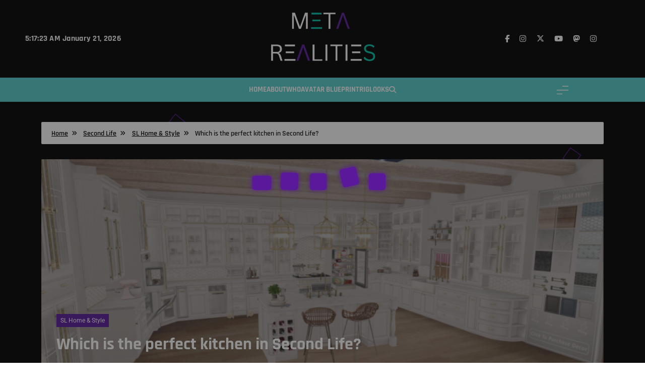

--- FILE ---
content_type: text/html; charset=UTF-8
request_url: https://metarealities.io/best-kitchen-in-second-life/
body_size: 45801
content:
<!doctype html>
<html lang="en-AU" prefix="og: https://ogp.me/ns#">
<head>
	<meta charset="UTF-8">
	<meta name="viewport" content="width=device-width, initial-scale=1">
	<link rel="profile" href="https://gmpg.org/xfn/11">
	<script data-cfasync="false" data-no-defer="1" data-no-minify="1" data-no-optimize="1">var ewww_webp_supported=!1;function check_webp_feature(A,e){var w;e=void 0!==e?e:function(){},ewww_webp_supported?e(ewww_webp_supported):((w=new Image).onload=function(){ewww_webp_supported=0<w.width&&0<w.height,e&&e(ewww_webp_supported)},w.onerror=function(){e&&e(!1)},w.src="data:image/webp;base64,"+{alpha:"UklGRkoAAABXRUJQVlA4WAoAAAAQAAAAAAAAAAAAQUxQSAwAAAARBxAR/Q9ERP8DAABWUDggGAAAABQBAJ0BKgEAAQAAAP4AAA3AAP7mtQAAAA=="}[A])}check_webp_feature("alpha");</script><script data-cfasync="false" data-no-defer="1" data-no-minify="1" data-no-optimize="1">var Arrive=function(c,w){"use strict";if(c.MutationObserver&&"undefined"!=typeof HTMLElement){var r,a=0,u=(r=HTMLElement.prototype.matches||HTMLElement.prototype.webkitMatchesSelector||HTMLElement.prototype.mozMatchesSelector||HTMLElement.prototype.msMatchesSelector,{matchesSelector:function(e,t){return e instanceof HTMLElement&&r.call(e,t)},addMethod:function(e,t,r){var a=e[t];e[t]=function(){return r.length==arguments.length?r.apply(this,arguments):"function"==typeof a?a.apply(this,arguments):void 0}},callCallbacks:function(e,t){t&&t.options.onceOnly&&1==t.firedElems.length&&(e=[e[0]]);for(var r,a=0;r=e[a];a++)r&&r.callback&&r.callback.call(r.elem,r.elem);t&&t.options.onceOnly&&1==t.firedElems.length&&t.me.unbindEventWithSelectorAndCallback.call(t.target,t.selector,t.callback)},checkChildNodesRecursively:function(e,t,r,a){for(var i,n=0;i=e[n];n++)r(i,t,a)&&a.push({callback:t.callback,elem:i}),0<i.childNodes.length&&u.checkChildNodesRecursively(i.childNodes,t,r,a)},mergeArrays:function(e,t){var r,a={};for(r in e)e.hasOwnProperty(r)&&(a[r]=e[r]);for(r in t)t.hasOwnProperty(r)&&(a[r]=t[r]);return a},toElementsArray:function(e){return e=void 0!==e&&("number"!=typeof e.length||e===c)?[e]:e}}),e=(l.prototype.addEvent=function(e,t,r,a){a={target:e,selector:t,options:r,callback:a,firedElems:[]};return this._beforeAdding&&this._beforeAdding(a),this._eventsBucket.push(a),a},l.prototype.removeEvent=function(e){for(var t,r=this._eventsBucket.length-1;t=this._eventsBucket[r];r--)e(t)&&(this._beforeRemoving&&this._beforeRemoving(t),(t=this._eventsBucket.splice(r,1))&&t.length&&(t[0].callback=null))},l.prototype.beforeAdding=function(e){this._beforeAdding=e},l.prototype.beforeRemoving=function(e){this._beforeRemoving=e},l),t=function(i,n){var o=new e,l=this,s={fireOnAttributesModification:!1};return o.beforeAdding(function(t){var e=t.target;e!==c.document&&e!==c||(e=document.getElementsByTagName("html")[0]);var r=new MutationObserver(function(e){n.call(this,e,t)}),a=i(t.options);r.observe(e,a),t.observer=r,t.me=l}),o.beforeRemoving(function(e){e.observer.disconnect()}),this.bindEvent=function(e,t,r){t=u.mergeArrays(s,t);for(var a=u.toElementsArray(this),i=0;i<a.length;i++)o.addEvent(a[i],e,t,r)},this.unbindEvent=function(){var r=u.toElementsArray(this);o.removeEvent(function(e){for(var t=0;t<r.length;t++)if(this===w||e.target===r[t])return!0;return!1})},this.unbindEventWithSelectorOrCallback=function(r){var a=u.toElementsArray(this),i=r,e="function"==typeof r?function(e){for(var t=0;t<a.length;t++)if((this===w||e.target===a[t])&&e.callback===i)return!0;return!1}:function(e){for(var t=0;t<a.length;t++)if((this===w||e.target===a[t])&&e.selector===r)return!0;return!1};o.removeEvent(e)},this.unbindEventWithSelectorAndCallback=function(r,a){var i=u.toElementsArray(this);o.removeEvent(function(e){for(var t=0;t<i.length;t++)if((this===w||e.target===i[t])&&e.selector===r&&e.callback===a)return!0;return!1})},this},i=new function(){var s={fireOnAttributesModification:!1,onceOnly:!1,existing:!1};function n(e,t,r){return!(!u.matchesSelector(e,t.selector)||(e._id===w&&(e._id=a++),-1!=t.firedElems.indexOf(e._id)))&&(t.firedElems.push(e._id),!0)}var c=(i=new t(function(e){var t={attributes:!1,childList:!0,subtree:!0};return e.fireOnAttributesModification&&(t.attributes=!0),t},function(e,i){e.forEach(function(e){var t=e.addedNodes,r=e.target,a=[];null!==t&&0<t.length?u.checkChildNodesRecursively(t,i,n,a):"attributes"===e.type&&n(r,i)&&a.push({callback:i.callback,elem:r}),u.callCallbacks(a,i)})})).bindEvent;return i.bindEvent=function(e,t,r){t=void 0===r?(r=t,s):u.mergeArrays(s,t);var a=u.toElementsArray(this);if(t.existing){for(var i=[],n=0;n<a.length;n++)for(var o=a[n].querySelectorAll(e),l=0;l<o.length;l++)i.push({callback:r,elem:o[l]});if(t.onceOnly&&i.length)return r.call(i[0].elem,i[0].elem);setTimeout(u.callCallbacks,1,i)}c.call(this,e,t,r)},i},o=new function(){var a={};function i(e,t){return u.matchesSelector(e,t.selector)}var n=(o=new t(function(){return{childList:!0,subtree:!0}},function(e,r){e.forEach(function(e){var t=e.removedNodes,e=[];null!==t&&0<t.length&&u.checkChildNodesRecursively(t,r,i,e),u.callCallbacks(e,r)})})).bindEvent;return o.bindEvent=function(e,t,r){t=void 0===r?(r=t,a):u.mergeArrays(a,t),n.call(this,e,t,r)},o};d(HTMLElement.prototype),d(NodeList.prototype),d(HTMLCollection.prototype),d(HTMLDocument.prototype),d(Window.prototype);var n={};return s(i,n,"unbindAllArrive"),s(o,n,"unbindAllLeave"),n}function l(){this._eventsBucket=[],this._beforeAdding=null,this._beforeRemoving=null}function s(e,t,r){u.addMethod(t,r,e.unbindEvent),u.addMethod(t,r,e.unbindEventWithSelectorOrCallback),u.addMethod(t,r,e.unbindEventWithSelectorAndCallback)}function d(e){e.arrive=i.bindEvent,s(i,e,"unbindArrive"),e.leave=o.bindEvent,s(o,e,"unbindLeave")}}(window,void 0),ewww_webp_supported=!1;function check_webp_feature(e,t){var r;ewww_webp_supported?t(ewww_webp_supported):((r=new Image).onload=function(){ewww_webp_supported=0<r.width&&0<r.height,t(ewww_webp_supported)},r.onerror=function(){t(!1)},r.src="data:image/webp;base64,"+{alpha:"UklGRkoAAABXRUJQVlA4WAoAAAAQAAAAAAAAAAAAQUxQSAwAAAARBxAR/Q9ERP8DAABWUDggGAAAABQBAJ0BKgEAAQAAAP4AAA3AAP7mtQAAAA==",animation:"UklGRlIAAABXRUJQVlA4WAoAAAASAAAAAAAAAAAAQU5JTQYAAAD/////AABBTk1GJgAAAAAAAAAAAAAAAAAAAGQAAABWUDhMDQAAAC8AAAAQBxAREYiI/gcA"}[e])}function ewwwLoadImages(e){if(e){for(var t=document.querySelectorAll(".batch-image img, .image-wrapper a, .ngg-pro-masonry-item a, .ngg-galleria-offscreen-seo-wrapper a"),r=0,a=t.length;r<a;r++)ewwwAttr(t[r],"data-src",t[r].getAttribute("data-webp")),ewwwAttr(t[r],"data-thumbnail",t[r].getAttribute("data-webp-thumbnail"));for(var i=document.querySelectorAll("div.woocommerce-product-gallery__image"),r=0,a=i.length;r<a;r++)ewwwAttr(i[r],"data-thumb",i[r].getAttribute("data-webp-thumb"))}for(var n=document.querySelectorAll("video"),r=0,a=n.length;r<a;r++)ewwwAttr(n[r],"poster",e?n[r].getAttribute("data-poster-webp"):n[r].getAttribute("data-poster-image"));for(var o,l=document.querySelectorAll("img.ewww_webp_lazy_load"),r=0,a=l.length;r<a;r++)e&&(ewwwAttr(l[r],"data-lazy-srcset",l[r].getAttribute("data-lazy-srcset-webp")),ewwwAttr(l[r],"data-srcset",l[r].getAttribute("data-srcset-webp")),ewwwAttr(l[r],"data-lazy-src",l[r].getAttribute("data-lazy-src-webp")),ewwwAttr(l[r],"data-src",l[r].getAttribute("data-src-webp")),ewwwAttr(l[r],"data-orig-file",l[r].getAttribute("data-webp-orig-file")),ewwwAttr(l[r],"data-medium-file",l[r].getAttribute("data-webp-medium-file")),ewwwAttr(l[r],"data-large-file",l[r].getAttribute("data-webp-large-file")),null!=(o=l[r].getAttribute("srcset"))&&!1!==o&&o.includes("R0lGOD")&&ewwwAttr(l[r],"src",l[r].getAttribute("data-lazy-src-webp"))),l[r].className=l[r].className.replace(/\bewww_webp_lazy_load\b/,"");for(var s=document.querySelectorAll(".ewww_webp"),r=0,a=s.length;r<a;r++)e?(ewwwAttr(s[r],"srcset",s[r].getAttribute("data-srcset-webp")),ewwwAttr(s[r],"src",s[r].getAttribute("data-src-webp")),ewwwAttr(s[r],"data-orig-file",s[r].getAttribute("data-webp-orig-file")),ewwwAttr(s[r],"data-medium-file",s[r].getAttribute("data-webp-medium-file")),ewwwAttr(s[r],"data-large-file",s[r].getAttribute("data-webp-large-file")),ewwwAttr(s[r],"data-large_image",s[r].getAttribute("data-webp-large_image")),ewwwAttr(s[r],"data-src",s[r].getAttribute("data-webp-src"))):(ewwwAttr(s[r],"srcset",s[r].getAttribute("data-srcset-img")),ewwwAttr(s[r],"src",s[r].getAttribute("data-src-img"))),s[r].className=s[r].className.replace(/\bewww_webp\b/,"ewww_webp_loaded");window.jQuery&&jQuery.fn.isotope&&jQuery.fn.imagesLoaded&&(jQuery(".fusion-posts-container-infinite").imagesLoaded(function(){jQuery(".fusion-posts-container-infinite").hasClass("isotope")&&jQuery(".fusion-posts-container-infinite").isotope()}),jQuery(".fusion-portfolio:not(.fusion-recent-works) .fusion-portfolio-wrapper").imagesLoaded(function(){jQuery(".fusion-portfolio:not(.fusion-recent-works) .fusion-portfolio-wrapper").isotope()}))}function ewwwWebPInit(e){ewwwLoadImages(e),ewwwNggLoadGalleries(e),document.arrive(".ewww_webp",function(){ewwwLoadImages(e)}),document.arrive(".ewww_webp_lazy_load",function(){ewwwLoadImages(e)}),document.arrive("videos",function(){ewwwLoadImages(e)}),"loading"==document.readyState?document.addEventListener("DOMContentLoaded",ewwwJSONParserInit):("undefined"!=typeof galleries&&ewwwNggParseGalleries(e),ewwwWooParseVariations(e))}function ewwwAttr(e,t,r){null!=r&&!1!==r&&e.setAttribute(t,r)}function ewwwJSONParserInit(){"undefined"!=typeof galleries&&check_webp_feature("alpha",ewwwNggParseGalleries),check_webp_feature("alpha",ewwwWooParseVariations)}function ewwwWooParseVariations(e){if(e)for(var t=document.querySelectorAll("form.variations_form"),r=0,a=t.length;r<a;r++){var i=t[r].getAttribute("data-product_variations"),n=!1;try{for(var o in i=JSON.parse(i))void 0!==i[o]&&void 0!==i[o].image&&(void 0!==i[o].image.src_webp&&(i[o].image.src=i[o].image.src_webp,n=!0),void 0!==i[o].image.srcset_webp&&(i[o].image.srcset=i[o].image.srcset_webp,n=!0),void 0!==i[o].image.full_src_webp&&(i[o].image.full_src=i[o].image.full_src_webp,n=!0),void 0!==i[o].image.gallery_thumbnail_src_webp&&(i[o].image.gallery_thumbnail_src=i[o].image.gallery_thumbnail_src_webp,n=!0),void 0!==i[o].image.thumb_src_webp&&(i[o].image.thumb_src=i[o].image.thumb_src_webp,n=!0));n&&ewwwAttr(t[r],"data-product_variations",JSON.stringify(i))}catch(e){}}}function ewwwNggParseGalleries(e){if(e)for(var t in galleries){var r=galleries[t];galleries[t].images_list=ewwwNggParseImageList(r.images_list)}}function ewwwNggLoadGalleries(e){e&&document.addEventListener("ngg.galleria.themeadded",function(e,t){window.ngg_galleria._create_backup=window.ngg_galleria.create,window.ngg_galleria.create=function(e,t){var r=$(e).data("id");return galleries["gallery_"+r].images_list=ewwwNggParseImageList(galleries["gallery_"+r].images_list),window.ngg_galleria._create_backup(e,t)}})}function ewwwNggParseImageList(e){for(var t in e){var r=e[t];if(void 0!==r["image-webp"]&&(e[t].image=r["image-webp"],delete e[t]["image-webp"]),void 0!==r["thumb-webp"]&&(e[t].thumb=r["thumb-webp"],delete e[t]["thumb-webp"]),void 0!==r.full_image_webp&&(e[t].full_image=r.full_image_webp,delete e[t].full_image_webp),void 0!==r.srcsets)for(var a in r.srcsets)nggSrcset=r.srcsets[a],void 0!==r.srcsets[a+"-webp"]&&(e[t].srcsets[a]=r.srcsets[a+"-webp"],delete e[t].srcsets[a+"-webp"]);if(void 0!==r.full_srcsets)for(var i in r.full_srcsets)nggFSrcset=r.full_srcsets[i],void 0!==r.full_srcsets[i+"-webp"]&&(e[t].full_srcsets[i]=r.full_srcsets[i+"-webp"],delete e[t].full_srcsets[i+"-webp"])}return e}check_webp_feature("alpha",ewwwWebPInit);</script>
            <script data-no-defer="1" data-ezscrex="false" data-cfasync="false" data-pagespeed-no-defer data-cookieconsent="ignore">
                var ctPublicFunctions = {"_ajax_nonce":"4478363d84","_rest_nonce":"4c2ecdd964","_ajax_url":"\/wp-admin\/admin-ajax.php","_rest_url":"https:\/\/metarealities.io\/wp-json\/","data__cookies_type":"native","data__ajax_type":"rest","data__bot_detector_enabled":0,"data__frontend_data_log_enabled":1,"cookiePrefix":"","wprocket_detected":false,"host_url":"metarealities.io","text__ee_click_to_select":"Click to select the whole data","text__ee_original_email":"The complete one is","text__ee_got_it":"Got it","text__ee_blocked":"Blocked","text__ee_cannot_connect":"Cannot connect","text__ee_cannot_decode":"Can not decode email. Unknown reason","text__ee_email_decoder":"CleanTalk email decoder","text__ee_wait_for_decoding":"The magic is on the way!","text__ee_decoding_process":"Please wait a few seconds while we decode the contact data."}
            </script>
        
            <script data-no-defer="1" data-ezscrex="false" data-cfasync="false" data-pagespeed-no-defer data-cookieconsent="ignore">
                var ctPublic = {"_ajax_nonce":"4478363d84","settings__forms__check_internal":"0","settings__forms__check_external":"0","settings__forms__force_protection":0,"settings__forms__search_test":"1","settings__forms__wc_add_to_cart":"0","settings__data__bot_detector_enabled":0,"settings__sfw__anti_crawler":0,"blog_home":"https:\/\/metarealities.io\/","pixel__setting":"0","pixel__enabled":false,"pixel__url":null,"data__email_check_before_post":"1","data__email_check_exist_post":0,"data__cookies_type":"native","data__key_is_ok":true,"data__visible_fields_required":true,"wl_brandname":"Anti-Spam by CleanTalk","wl_brandname_short":"CleanTalk","ct_checkjs_key":579024053,"emailEncoderPassKey":"2aec61ae67d0973965b4201ab2c410c7","bot_detector_forms_excluded":"W10=","advancedCacheExists":false,"varnishCacheExists":false,"wc_ajax_add_to_cart":false}
            </script>
        
<!-- Search Engine Optimisation by Rank Math PRO - https://rankmath.com/ -->
<title>Which is the perfect kitchen in Second Life?</title>
<meta name="description" content="The design of a kitchen in Second Life varies depending on the purpose of use. For those who engage in roleplay activities, a kitchen equipped with multiple"/>
<meta name="robots" content="nofollow, noindex"/>
<meta property="og:locale" content="en_US" />
<meta property="og:type" content="article" />
<meta property="og:title" content="Which is the perfect kitchen in Second Life?" />
<meta property="og:description" content="The design of a kitchen in Second Life varies depending on the purpose of use. For those who engage in roleplay activities, a kitchen equipped with multiple" />
<meta property="og:url" content="https://metarealities.io/best-kitchen-in-second-life/" />
<meta property="og:site_name" content="Meta Realities | Virtual Worlds &amp; Digital Culture from Australia" />
<meta property="article:tag" content="AVSitter" />
<meta property="article:tag" content="Dust Bunny" />
<meta property="article:tag" content="Scarlet Creative" />
<meta property="article:tag" content="The Hive Store" />
<meta property="article:section" content="SL Home &amp; Style" />
<meta property="og:updated_time" content="2025-04-12T17:39:35+10:00" />
<meta property="og:image" content="https://metarealities.io/wp-content/uploads/2020/07/Dust-Bunny-and-Con-Rosemary-kitchen_001-e1594006988860.png" />
<meta property="og:image:secure_url" content="https://metarealities.io/wp-content/uploads/2020/07/Dust-Bunny-and-Con-Rosemary-kitchen_001-e1594006988860.png" />
<meta property="og:image:width" content="1200" />
<meta property="og:image:height" content="709" />
<meta property="og:image:alt" content="second life" />
<meta property="og:image:type" content="image/png" />
<meta property="article:published_time" content="2020-07-06T14:11:25+10:00" />
<meta property="article:modified_time" content="2025-04-12T17:39:35+10:00" />
<meta name="twitter:card" content="summary_large_image" />
<meta name="twitter:title" content="Which is the perfect kitchen in Second Life?" />
<meta name="twitter:description" content="The design of a kitchen in Second Life varies depending on the purpose of use. For those who engage in roleplay activities, a kitchen equipped with multiple" />
<meta name="twitter:image" content="https://metarealities.io/wp-content/uploads/2020/07/Dust-Bunny-and-Con-Rosemary-kitchen_001-e1594006988860.png" />
<meta name="twitter:label1" content="Written by" />
<meta name="twitter:data1" content="Prisqua Newall" />
<meta name="twitter:label2" content="Time to read" />
<meta name="twitter:data2" content="10 minutes" />
<script type="application/ld+json" class="rank-math-schema-pro">{"@context":"https://schema.org","@graph":[{"@type":"Place","@id":"https://metarealities.io/#place","address":{"@type":"PostalAddress","streetAddress":"PO Box 1889","addressLocality":"Maroochydore","addressRegion":"Queensland","postalCode":"4558","addressCountry":"Australia"}},{"@type":"Organization","@id":"https://metarealities.io/#organization","name":"Meta Realities","url":"https://metarealities.io","email":"prisqua.newall@gmail.com","address":{"@type":"PostalAddress","streetAddress":"PO Box 1889","addressLocality":"Maroochydore","addressRegion":"Queensland","postalCode":"4558","addressCountry":"Australia"},"logo":{"@type":"ImageObject","@id":"https://metarealities.io/#logo","url":"https://metarealities.io/wp-content/uploads/2025/04/metarealities_96x96.webp","contentUrl":"https://metarealities.io/wp-content/uploads/2025/04/metarealities_96x96.webp","caption":"Meta Realities | Virtual Worlds &amp; Digital Culture from Australia","inLanguage":"en-AU","width":"96","height":"96"},"description":"Meta Realities covers virtual worlds, digital culture, and gaming commentary from an Aussie perspective. Real talk, sharp opinions, and no corporate fluff.","location":{"@id":"https://metarealities.io/#place"}},{"@type":"WebSite","@id":"https://metarealities.io/#website","url":"https://metarealities.io","name":"Meta Realities | Virtual Worlds &amp; Digital Culture from Australia","alternateName":"Meta Realities","publisher":{"@id":"https://metarealities.io/#organization"},"inLanguage":"en-AU"},{"@type":"ImageObject","@id":"https://metarealities.io/wp-content/uploads/2020/07/Dust-Bunny-and-Con-Rosemary-kitchen_001-e1594006988860.png","url":"https://metarealities.io/wp-content/uploads/2020/07/Dust-Bunny-and-Con-Rosemary-kitchen_001-e1594006988860.png","width":"1200","height":"709","inLanguage":"en-AU"},{"@type":"WebPage","@id":"https://metarealities.io/best-kitchen-in-second-life/#webpage","url":"https://metarealities.io/best-kitchen-in-second-life/","name":"Which is the perfect kitchen in Second Life?","datePublished":"2020-07-06T14:11:25+10:00","dateModified":"2025-04-12T17:39:35+10:00","isPartOf":{"@id":"https://metarealities.io/#website"},"primaryImageOfPage":{"@id":"https://metarealities.io/wp-content/uploads/2020/07/Dust-Bunny-and-Con-Rosemary-kitchen_001-e1594006988860.png"},"inLanguage":"en-AU"},{"@type":"BlogPosting","headline":"Which is the perfect kitchen in Second Life?","datePublished":"2020-07-06T14:11:25+10:00","dateModified":"2025-04-12T17:39:35+10:00","author":{"@type":"Person","name":"Pris"},"name":"Which is the perfect kitchen in Second Life?","articleSection":"SL Home &amp; Style","@id":"https://metarealities.io/best-kitchen-in-second-life/#schema-28114","isPartOf":{"@id":"https://metarealities.io/best-kitchen-in-second-life/#webpage"},"publisher":{"@id":"https://metarealities.io/#organization"},"image":{"@id":"https://metarealities.io/wp-content/uploads/2020/07/Dust-Bunny-and-Con-Rosemary-kitchen_001-e1594006988860.png"},"inLanguage":"en-AU","mainEntityOfPage":{"@id":"https://metarealities.io/best-kitchen-in-second-life/#webpage"}}]}</script>
<!-- /Rank Math WordPress SEO plugin -->

<link rel="alternate" type="application/rss+xml" title="Meta Realities &raquo; Feed" href="https://metarealities.io/feed/" />
<link rel="alternate" type="application/rss+xml" title="Meta Realities &raquo; Comments Feed" href="https://metarealities.io/comments/feed/" />
<link rel="alternate" type="application/rss+xml" title="Meta Realities &raquo; Which is the perfect kitchen in Second Life? Comments Feed" href="https://metarealities.io/best-kitchen-in-second-life/feed/" />
<link rel="alternate" title="oEmbed (JSON)" type="application/json+oembed" href="https://metarealities.io/wp-json/oembed/1.0/embed?url=https%3A%2F%2Fmetarealities.io%2Fbest-kitchen-in-second-life%2F" />
<link rel="alternate" title="oEmbed (XML)" type="text/xml+oembed" href="https://metarealities.io/wp-json/oembed/1.0/embed?url=https%3A%2F%2Fmetarealities.io%2Fbest-kitchen-in-second-life%2F&#038;format=xml" />
<link rel="alternate" type="application/rss+xml" title="Meta Realities &raquo; Stories Feed" href="https://metarealities.io/web-stories/feed/"><style id='wp-img-auto-sizes-contain-inline-css'>
img:is([sizes=auto i],[sizes^="auto," i]){contain-intrinsic-size:3000px 1500px}
/*# sourceURL=wp-img-auto-sizes-contain-inline-css */
</style>
<style id='wp-emoji-styles-inline-css'>

	img.wp-smiley, img.emoji {
		display: inline !important;
		border: none !important;
		box-shadow: none !important;
		height: 1em !important;
		width: 1em !important;
		margin: 0 0.07em !important;
		vertical-align: -0.1em !important;
		background: none !important;
		padding: 0 !important;
	}
/*# sourceURL=wp-emoji-styles-inline-css */
</style>
<link rel='stylesheet' id='wp-block-library-css' href='https://metarealities.io/wp-includes/css/dist/block-library/style.min.css?ver=6.9' media='all' />
<style id='classic-theme-styles-inline-css'>
/*! This file is auto-generated */
.wp-block-button__link{color:#fff;background-color:#32373c;border-radius:9999px;box-shadow:none;text-decoration:none;padding:calc(.667em + 2px) calc(1.333em + 2px);font-size:1.125em}.wp-block-file__button{background:#32373c;color:#fff;text-decoration:none}
/*# sourceURL=/wp-includes/css/classic-themes.min.css */
</style>
<style id='global-styles-inline-css'>
:root{--wp--preset--aspect-ratio--square: 1;--wp--preset--aspect-ratio--4-3: 4/3;--wp--preset--aspect-ratio--3-4: 3/4;--wp--preset--aspect-ratio--3-2: 3/2;--wp--preset--aspect-ratio--2-3: 2/3;--wp--preset--aspect-ratio--16-9: 16/9;--wp--preset--aspect-ratio--9-16: 9/16;--wp--preset--color--black: #000000;--wp--preset--color--cyan-bluish-gray: #abb8c3;--wp--preset--color--white: #ffffff;--wp--preset--color--pale-pink: #f78da7;--wp--preset--color--vivid-red: #cf2e2e;--wp--preset--color--luminous-vivid-orange: #ff6900;--wp--preset--color--luminous-vivid-amber: #fcb900;--wp--preset--color--light-green-cyan: #7bdcb5;--wp--preset--color--vivid-green-cyan: #00d084;--wp--preset--color--pale-cyan-blue: #8ed1fc;--wp--preset--color--vivid-cyan-blue: #0693e3;--wp--preset--color--vivid-purple: #9b51e0;--wp--preset--gradient--vivid-cyan-blue-to-vivid-purple: linear-gradient(135deg,rgb(6,147,227) 0%,rgb(155,81,224) 100%);--wp--preset--gradient--light-green-cyan-to-vivid-green-cyan: linear-gradient(135deg,rgb(122,220,180) 0%,rgb(0,208,130) 100%);--wp--preset--gradient--luminous-vivid-amber-to-luminous-vivid-orange: linear-gradient(135deg,rgb(252,185,0) 0%,rgb(255,105,0) 100%);--wp--preset--gradient--luminous-vivid-orange-to-vivid-red: linear-gradient(135deg,rgb(255,105,0) 0%,rgb(207,46,46) 100%);--wp--preset--gradient--very-light-gray-to-cyan-bluish-gray: linear-gradient(135deg,rgb(238,238,238) 0%,rgb(169,184,195) 100%);--wp--preset--gradient--cool-to-warm-spectrum: linear-gradient(135deg,rgb(74,234,220) 0%,rgb(151,120,209) 20%,rgb(207,42,186) 40%,rgb(238,44,130) 60%,rgb(251,105,98) 80%,rgb(254,248,76) 100%);--wp--preset--gradient--blush-light-purple: linear-gradient(135deg,rgb(255,206,236) 0%,rgb(152,150,240) 100%);--wp--preset--gradient--blush-bordeaux: linear-gradient(135deg,rgb(254,205,165) 0%,rgb(254,45,45) 50%,rgb(107,0,62) 100%);--wp--preset--gradient--luminous-dusk: linear-gradient(135deg,rgb(255,203,112) 0%,rgb(199,81,192) 50%,rgb(65,88,208) 100%);--wp--preset--gradient--pale-ocean: linear-gradient(135deg,rgb(255,245,203) 0%,rgb(182,227,212) 50%,rgb(51,167,181) 100%);--wp--preset--gradient--electric-grass: linear-gradient(135deg,rgb(202,248,128) 0%,rgb(113,206,126) 100%);--wp--preset--gradient--midnight: linear-gradient(135deg,rgb(2,3,129) 0%,rgb(40,116,252) 100%);--wp--preset--font-size--small: 13px;--wp--preset--font-size--medium: 20px;--wp--preset--font-size--large: 36px;--wp--preset--font-size--x-large: 42px;--wp--preset--spacing--20: 0.44rem;--wp--preset--spacing--30: 0.67rem;--wp--preset--spacing--40: 1rem;--wp--preset--spacing--50: 1.5rem;--wp--preset--spacing--60: 2.25rem;--wp--preset--spacing--70: 3.38rem;--wp--preset--spacing--80: 5.06rem;--wp--preset--shadow--natural: 6px 6px 9px rgba(0, 0, 0, 0.2);--wp--preset--shadow--deep: 12px 12px 50px rgba(0, 0, 0, 0.4);--wp--preset--shadow--sharp: 6px 6px 0px rgba(0, 0, 0, 0.2);--wp--preset--shadow--outlined: 6px 6px 0px -3px rgb(255, 255, 255), 6px 6px rgb(0, 0, 0);--wp--preset--shadow--crisp: 6px 6px 0px rgb(0, 0, 0);}:where(.is-layout-flex){gap: 0.5em;}:where(.is-layout-grid){gap: 0.5em;}body .is-layout-flex{display: flex;}.is-layout-flex{flex-wrap: wrap;align-items: center;}.is-layout-flex > :is(*, div){margin: 0;}body .is-layout-grid{display: grid;}.is-layout-grid > :is(*, div){margin: 0;}:where(.wp-block-columns.is-layout-flex){gap: 2em;}:where(.wp-block-columns.is-layout-grid){gap: 2em;}:where(.wp-block-post-template.is-layout-flex){gap: 1.25em;}:where(.wp-block-post-template.is-layout-grid){gap: 1.25em;}.has-black-color{color: var(--wp--preset--color--black) !important;}.has-cyan-bluish-gray-color{color: var(--wp--preset--color--cyan-bluish-gray) !important;}.has-white-color{color: var(--wp--preset--color--white) !important;}.has-pale-pink-color{color: var(--wp--preset--color--pale-pink) !important;}.has-vivid-red-color{color: var(--wp--preset--color--vivid-red) !important;}.has-luminous-vivid-orange-color{color: var(--wp--preset--color--luminous-vivid-orange) !important;}.has-luminous-vivid-amber-color{color: var(--wp--preset--color--luminous-vivid-amber) !important;}.has-light-green-cyan-color{color: var(--wp--preset--color--light-green-cyan) !important;}.has-vivid-green-cyan-color{color: var(--wp--preset--color--vivid-green-cyan) !important;}.has-pale-cyan-blue-color{color: var(--wp--preset--color--pale-cyan-blue) !important;}.has-vivid-cyan-blue-color{color: var(--wp--preset--color--vivid-cyan-blue) !important;}.has-vivid-purple-color{color: var(--wp--preset--color--vivid-purple) !important;}.has-black-background-color{background-color: var(--wp--preset--color--black) !important;}.has-cyan-bluish-gray-background-color{background-color: var(--wp--preset--color--cyan-bluish-gray) !important;}.has-white-background-color{background-color: var(--wp--preset--color--white) !important;}.has-pale-pink-background-color{background-color: var(--wp--preset--color--pale-pink) !important;}.has-vivid-red-background-color{background-color: var(--wp--preset--color--vivid-red) !important;}.has-luminous-vivid-orange-background-color{background-color: var(--wp--preset--color--luminous-vivid-orange) !important;}.has-luminous-vivid-amber-background-color{background-color: var(--wp--preset--color--luminous-vivid-amber) !important;}.has-light-green-cyan-background-color{background-color: var(--wp--preset--color--light-green-cyan) !important;}.has-vivid-green-cyan-background-color{background-color: var(--wp--preset--color--vivid-green-cyan) !important;}.has-pale-cyan-blue-background-color{background-color: var(--wp--preset--color--pale-cyan-blue) !important;}.has-vivid-cyan-blue-background-color{background-color: var(--wp--preset--color--vivid-cyan-blue) !important;}.has-vivid-purple-background-color{background-color: var(--wp--preset--color--vivid-purple) !important;}.has-black-border-color{border-color: var(--wp--preset--color--black) !important;}.has-cyan-bluish-gray-border-color{border-color: var(--wp--preset--color--cyan-bluish-gray) !important;}.has-white-border-color{border-color: var(--wp--preset--color--white) !important;}.has-pale-pink-border-color{border-color: var(--wp--preset--color--pale-pink) !important;}.has-vivid-red-border-color{border-color: var(--wp--preset--color--vivid-red) !important;}.has-luminous-vivid-orange-border-color{border-color: var(--wp--preset--color--luminous-vivid-orange) !important;}.has-luminous-vivid-amber-border-color{border-color: var(--wp--preset--color--luminous-vivid-amber) !important;}.has-light-green-cyan-border-color{border-color: var(--wp--preset--color--light-green-cyan) !important;}.has-vivid-green-cyan-border-color{border-color: var(--wp--preset--color--vivid-green-cyan) !important;}.has-pale-cyan-blue-border-color{border-color: var(--wp--preset--color--pale-cyan-blue) !important;}.has-vivid-cyan-blue-border-color{border-color: var(--wp--preset--color--vivid-cyan-blue) !important;}.has-vivid-purple-border-color{border-color: var(--wp--preset--color--vivid-purple) !important;}.has-vivid-cyan-blue-to-vivid-purple-gradient-background{background: var(--wp--preset--gradient--vivid-cyan-blue-to-vivid-purple) !important;}.has-light-green-cyan-to-vivid-green-cyan-gradient-background{background: var(--wp--preset--gradient--light-green-cyan-to-vivid-green-cyan) !important;}.has-luminous-vivid-amber-to-luminous-vivid-orange-gradient-background{background: var(--wp--preset--gradient--luminous-vivid-amber-to-luminous-vivid-orange) !important;}.has-luminous-vivid-orange-to-vivid-red-gradient-background{background: var(--wp--preset--gradient--luminous-vivid-orange-to-vivid-red) !important;}.has-very-light-gray-to-cyan-bluish-gray-gradient-background{background: var(--wp--preset--gradient--very-light-gray-to-cyan-bluish-gray) !important;}.has-cool-to-warm-spectrum-gradient-background{background: var(--wp--preset--gradient--cool-to-warm-spectrum) !important;}.has-blush-light-purple-gradient-background{background: var(--wp--preset--gradient--blush-light-purple) !important;}.has-blush-bordeaux-gradient-background{background: var(--wp--preset--gradient--blush-bordeaux) !important;}.has-luminous-dusk-gradient-background{background: var(--wp--preset--gradient--luminous-dusk) !important;}.has-pale-ocean-gradient-background{background: var(--wp--preset--gradient--pale-ocean) !important;}.has-electric-grass-gradient-background{background: var(--wp--preset--gradient--electric-grass) !important;}.has-midnight-gradient-background{background: var(--wp--preset--gradient--midnight) !important;}.has-small-font-size{font-size: var(--wp--preset--font-size--small) !important;}.has-medium-font-size{font-size: var(--wp--preset--font-size--medium) !important;}.has-large-font-size{font-size: var(--wp--preset--font-size--large) !important;}.has-x-large-font-size{font-size: var(--wp--preset--font-size--x-large) !important;}
:where(.wp-block-post-template.is-layout-flex){gap: 1.25em;}:where(.wp-block-post-template.is-layout-grid){gap: 1.25em;}
:where(.wp-block-term-template.is-layout-flex){gap: 1.25em;}:where(.wp-block-term-template.is-layout-grid){gap: 1.25em;}
:where(.wp-block-columns.is-layout-flex){gap: 2em;}:where(.wp-block-columns.is-layout-grid){gap: 2em;}
:root :where(.wp-block-pullquote){font-size: 1.5em;line-height: 1.6;}
/*# sourceURL=global-styles-inline-css */
</style>
<link rel='stylesheet' id='cleantalk-public-css-css' href='https://metarealities.io/wp-content/plugins/cleantalk-spam-protect/css/cleantalk-public.min.css?ver=6.70.1_1766172264' media='all' />
<link rel='stylesheet' id='cleantalk-email-decoder-css-css' href='https://metarealities.io/wp-content/plugins/cleantalk-spam-protect/css/cleantalk-email-decoder.min.css?ver=6.70.1_1766172264' media='all' />
<link rel='stylesheet' id='ez-toc-css' href='https://metarealities.io/wp-content/plugins/easy-table-of-contents/assets/css/screen.min.css?ver=2.0.80' media='all' />
<style id='ez-toc-inline-css'>
div#ez-toc-container .ez-toc-title {font-size: 120%;}div#ez-toc-container .ez-toc-title {font-weight: 500;}div#ez-toc-container ul li , div#ez-toc-container ul li a {font-size: 95%;}div#ez-toc-container ul li , div#ez-toc-container ul li a {font-weight: 500;}div#ez-toc-container nav ul ul li {font-size: 90%;}.ez-toc-box-title {font-weight: bold; margin-bottom: 10px; text-align: center; text-transform: uppercase; letter-spacing: 1px; color: #666; padding-bottom: 5px;position:absolute;top:-4%;left:5%;background-color: inherit;transition: top 0.3s ease;}.ez-toc-box-title.toc-closed {top:-25%;}
.ez-toc-container-direction {direction: ltr;}.ez-toc-counter ul{counter-reset: item ;}.ez-toc-counter nav ul li a::before {content: counters(item, '.', decimal) '. ';display: inline-block;counter-increment: item;flex-grow: 0;flex-shrink: 0;margin-right: .2em; float: left; }.ez-toc-widget-direction {direction: ltr;}.ez-toc-widget-container ul{counter-reset: item ;}.ez-toc-widget-container nav ul li a::before {content: counters(item, '.', decimal) '. ';display: inline-block;counter-increment: item;flex-grow: 0;flex-shrink: 0;margin-right: .2em; float: left; }
/*# sourceURL=ez-toc-inline-css */
</style>
<link rel='stylesheet' id='blogmatic-typo-fonts-css' href='https://metarealities.io/wp-content/fonts/76c83706e3cffdf929883457eece2cd7.css' media='all' />
<link rel='stylesheet' id='blogmatic-style-css' href='https://metarealities.io/wp-content/themes/blogmatic-pro/style.css?ver=1.0.1' media='all' />
<style id='blogmatic-style-inline-css'>
body {
--blogmatic-global-preset-color-1: #00c2a8;
--blogmatic-global-preset-color-2: #FFD700;
--blogmatic-global-preset-color-3: #E6E6FA;
--blogmatic-global-preset-color-4: #800000;
--blogmatic-global-preset-color-5: #808000;
--blogmatic-global-preset-color-6: #CCCCFF;
}
body {
--blogmatic-global-preset-gradient-1: linear-gradient(135deg, #00FFFF, #FF6347);
--blogmatic-global-preset-gradient-2: linear-gradient(135deg, #228B22, #8B4513);
--blogmatic-global-preset-gradient-3: linear-gradient(135deg, #F4A460, #DAA520);
--blogmatic-global-preset-gradient-4: linear-gradient(135deg, #FFD700, #FF6347);
--blogmatic-global-preset-gradient-5: linear-gradient(135deg, #9400D3, #87CEEB);
--blogmatic-global-preset-gradient-6: linear-gradient(135deg, #00FF00, #00FFFF);
}
.blogmatic_font_typography {
--blogmatic-global-preset-typography-1-font-family : DM Sans; 
--blogmatic-global-preset-typography-1-font-weight : 500; --blogmatic-global-preset-typography-1-font-style : normal;
--blogmatic-global-preset-typography-1-font-texttransform : unset; 
--blogmatic-global-preset-typography-1-font-textdecoration : none; 
--blogmatic-global-preset-typography-1-font-size : 16px; 
--blogmatic-global-preset-typography-1-font-size-tab : 16px; 
--blogmatic-global-preset-typography-1-font-size-mobile : 16px; 
--blogmatic-global-preset-typography-1-font-lineheight : 20px; 
--blogmatic-global-preset-typography-1-font-lineheight-tab : 20px; 
--blogmatic-global-preset-typography-1-font-lineheight-mobile : 20px; 
--blogmatic-global-preset-typography-1-font-letterspacing : 0px; 
--blogmatic-global-preset-typography-1-font-letterspacing-tab : 0px; 
--blogmatic-global-preset-typography-1-font-letterspacing-mobile : 0px; 
}
.blogmatic_font_typography {
--blogmatic-global-preset-typography-2-font-family : Outfit; 
--blogmatic-global-preset-typography-2-font-weight : 500; --blogmatic-global-preset-typography-2-font-style : normal;
--blogmatic-global-preset-typography-2-font-texttransform : uppercase; 
--blogmatic-global-preset-typography-2-font-textdecoration : none; 
--blogmatic-global-preset-typography-2-font-size : 13px; 
--blogmatic-global-preset-typography-2-font-size-tab : 13px; 
--blogmatic-global-preset-typography-2-font-size-mobile : 13px; 
--blogmatic-global-preset-typography-2-font-lineheight : 23px; 
--blogmatic-global-preset-typography-2-font-lineheight-tab : 23px; 
--blogmatic-global-preset-typography-2-font-lineheight-mobile : 23px; 
--blogmatic-global-preset-typography-2-font-letterspacing : 0px; 
--blogmatic-global-preset-typography-2-font-letterspacing-tab : 0px; 
--blogmatic-global-preset-typography-2-font-letterspacing-mobile : 0px; 
}
.blogmatic_font_typography {
--blogmatic-global-preset-typography-3-font-family : Poppins; 
--blogmatic-global-preset-typography-3-font-weight : 400; --blogmatic-global-preset-typography-3-font-style : normal;
--blogmatic-global-preset-typography-3-font-texttransform : unset; 
--blogmatic-global-preset-typography-3-font-textdecoration : none; 
--blogmatic-global-preset-typography-3-font-size : 14px; 
--blogmatic-global-preset-typography-3-font-size-tab : 14px; 
--blogmatic-global-preset-typography-3-font-size-mobile : 14px; 
--blogmatic-global-preset-typography-3-font-lineheight : 25px; 
--blogmatic-global-preset-typography-3-font-lineheight-tab : 25px; 
--blogmatic-global-preset-typography-3-font-lineheight-mobile : 25px; 
--blogmatic-global-preset-typography-3-font-letterspacing : 0px; 
--blogmatic-global-preset-typography-3-font-letterspacing-tab : 0px; 
--blogmatic-global-preset-typography-3-font-letterspacing-mobile : 0px; 
}
body.boxed--layout #page{ margin-left: 60px; }@media(max-width: 940px) { body.boxed--layout #page{ margin-left: 0px; } }
@media(max-width: 610px) { body.boxed--layout #page{ margin-left: 0px; } }
body.boxed--layout #page{ margin-right: 60px; }@media(max-width: 940px) { body.boxed--layout #page{ margin-right: 0px; } }
@media(max-width: 610px) { body.boxed--layout #page{ margin-right: 0px; } }
body.boxed--layout #page{ margin-top: 0px; }@media(max-width: 940px) { body.boxed--layout #page{ margin-top: 0px; } }
@media(max-width: 610px) { body.boxed--layout #page{ margin-top: 0px; } }
body.boxed--layout #page{ margin-bottom: 0px; }@media(max-width: 940px) { body.boxed--layout #page{ margin-bottom: 0px; } }
@media(max-width: 610px) { body.boxed--layout #page{ margin-bottom: 0px; } }
body .site-branding img{ width: 215px; }@media(max-width: 940px) { body .site-branding img{ width: 155px; } }
@media(max-width: 610px) { body .site-branding img{ width: 100px; } }
body .site-header .header-custom-button{ border-radius: 0px; }@media(max-width: 940px) { body .site-header .header-custom-button{ border-radius: 0px; } }
@media(max-width: 610px) { body .site-header .header-custom-button{ border-radius: 0px; } }
body .site-header .header-custom-button .custom-button-icon i{ font-size: 12px; }@media(max-width: 940px) { body .site-header .header-custom-button .custom-button-icon i{ font-size: 12px; } }
@media(max-width: 610px) { body .site-header .header-custom-button .custom-button-icon i{ font-size: 12px; } }
body .site-header .mode-toggle i{ font-size: 18px; }@media(max-width: 940px) { body .site-header .mode-toggle i{ font-size: 18px; } }
@media(max-width: 610px) { body .site-header .mode-toggle i{ font-size: 18px; } }
body .site-header .mode-toggle img{ width: 18px; }@media(max-width: 940px) { body .site-header .mode-toggle img{ width: 18px; } }
@media(max-width: 610px) { body .site-header .mode-toggle img{ width: 18px; } }
body .blogmatic-main-banner-section .post-date i { font-size: 12px; }@media(max-width: 940px) { body .blogmatic-main-banner-section .post-date i { font-size: 12px; } }
@media(max-width: 610px) { body .blogmatic-main-banner-section .post-date i { font-size: 12px; } }
body .blogmatic-main-banner-section .post-date img { width: 12px; }@media(max-width: 940px) { body .blogmatic-main-banner-section .post-date img { width: 12px; } }
@media(max-width: 610px) { body .blogmatic-main-banner-section .post-date img { width: 12px; } }
body .blogmatic-main-banner-section .swiper-arrow i { font-size: 14px; }@media(max-width: 940px) { body .blogmatic-main-banner-section .swiper-arrow i { font-size: 14px; } }
@media(max-width: 610px) { body .blogmatic-main-banner-section .swiper-arrow i { font-size: 14px; } }
body .blogmatic-main-banner-section .swiper-arrow img { width: 14px; }@media(max-width: 940px) { body .blogmatic-main-banner-section .swiper-arrow img { width: 14px; } }
@media(max-width: 610px) { body .blogmatic-main-banner-section .swiper-arrow img { width: 14px; } }
body .blogmatic-video-playlist.layout--two .active-player .thumb-controller i, body .blogmatic-video-playlist.layout--one .thumb-controller i{ font-size: 20px; }@media(max-width: 940px) { body .blogmatic-video-playlist.layout--two .active-player .thumb-controller i, body .blogmatic-video-playlist.layout--one .thumb-controller i{ font-size: 20px; } }
@media(max-width: 610px) { body .blogmatic-video-playlist.layout--two .active-player .thumb-controller i, body .blogmatic-video-playlist.layout--one .thumb-controller i{ font-size: 20px; } }
body .blogmatic-video-playlist.layout--two .active-player .thumb-controller img, body .blogmatic-video-playlist.layout--one .thumb-controller img{ width: 20px; }@media(max-width: 940px) { body .blogmatic-video-playlist.layout--two .active-player .thumb-controller img, body .blogmatic-video-playlist.layout--one .thumb-controller img{ width: 20px; } }
@media(max-width: 610px) { body .blogmatic-video-playlist.layout--two .active-player .thumb-controller img, body .blogmatic-video-playlist.layout--one .thumb-controller img{ width: 20px; } }
body .blogmatic-carousel-section .post-date i{ font-size: 12px; }@media(max-width: 940px) { body .blogmatic-carousel-section .post-date i{ font-size: 12px; } }
@media(max-width: 610px) { body .blogmatic-carousel-section .post-date i{ font-size: 12px; } }
body .blogmatic-carousel-section .post-date img{ width: 12px; }@media(max-width: 940px) { body .blogmatic-carousel-section .post-date img{ width: 12px; } }
@media(max-width: 610px) { body .blogmatic-carousel-section .post-date img{ width: 12px; } }
.back_to_home_btn a i{ font-size: 18px; }@media(max-width: 940px) { .back_to_home_btn a i{ font-size: 18px; } }
@media(max-width: 610px) { .back_to_home_btn a i{ font-size: 18px; } }
.back_to_home_btn a img{ width: 18px; }@media(max-width: 940px) { .back_to_home_btn a img{ width: 18px; } }
@media(max-width: 610px) { .back_to_home_btn a img{ width: 18px; } }
body .blogmatic-carousel-section .carousel-wrap .swiper-arrow i{ font-size: 15px; }@media(max-width: 940px) { body .blogmatic-carousel-section .carousel-wrap .swiper-arrow i{ font-size: 15px; } }
@media(max-width: 610px) { body .blogmatic-carousel-section .carousel-wrap .swiper-arrow i{ font-size: 15px; } }
body .blogmatic-carousel-section .carousel-wrap .swiper-arrow img{ width: 15px; }@media(max-width: 940px) { body .blogmatic-carousel-section .carousel-wrap .swiper-arrow img{ width: 15px; } }
@media(max-width: 610px) { body .blogmatic-carousel-section .carousel-wrap .swiper-arrow img{ width: 15px; } }
.blogmatic-category-collection-section .category-wrap a, .blogmatic-category-collection-section.layout--two .category-wrap figure:before{ border-radius: 0px; }@media(max-width: 940px) { .blogmatic-category-collection-section .category-wrap a, .blogmatic-category-collection-section.layout--two .category-wrap figure:before{ border-radius: 0px; } }
@media(max-width: 610px) { .blogmatic-category-collection-section .category-wrap a, .blogmatic-category-collection-section.layout--two .category-wrap figure:before{ border-radius: 0px; } }
header.site-header .blogmatic-instagram-section .instagram-content .instagram-item a{ border-radius: 0px; }@media(max-width: 940px) { header.site-header .blogmatic-instagram-section .instagram-content .instagram-item a{ border-radius: 0px; } }
@media(max-width: 610px) { header.site-header .blogmatic-instagram-section .instagram-content .instagram-item a{ border-radius: 0px; } }
footer.site-footer .blogmatic-instagram-section .instagram-content .instagram-item a{ border-radius: 0px; }@media(max-width: 940px) { footer.site-footer .blogmatic-instagram-section .instagram-content .instagram-item a{ border-radius: 0px; } }
@media(max-width: 610px) { footer.site-footer .blogmatic-instagram-section .instagram-content .instagram-item a{ border-radius: 0px; } }
body .footer-logo img{ width: 175px; }@media(max-width: 940px) { body .footer-logo img{ width: 200px; } }
@media(max-width: 610px) { body .footer-logo img{ width: 200px; } }
article .content-wrap .post-button i{ font-size: 16px; }@media(max-width: 940px) { article .content-wrap .post-button i{ font-size: 16px; } }
@media(max-width: 610px) { article .content-wrap .post-button i{ font-size: 16px; } }
.single #blogmatic-main-wrap .blogmatic-container{ width: 100%; }@media(max-width: 940px) { .single #blogmatic-main-wrap .blogmatic-container{ width: 100%; } }
@media(max-width: 610px) { .single #blogmatic-main-wrap .blogmatic-container{ width: 100%; } }
body .canvas-menu-sidebar{ width: 320px; }@media(max-width: 940px) { body .canvas-menu-sidebar{ width: 320px; } }
@media(max-width: 610px) { body .canvas-menu-sidebar{ width: 270px; } }
body .site-header .search-trigger i{ font-size: 14px; }@media(max-width: 940px) { body .site-header .search-trigger i{ font-size: 16px; } }
@media(max-width: 610px) { body .site-header .search-trigger i{ font-size: 16px; } }
body header .social-icons-wrap a{ font-size: 15px; }@media(max-width: 940px) { body header .social-icons-wrap a{ font-size: 15px; } }
@media(max-width: 610px) { body header .social-icons-wrap a{ font-size: 15px; } }
body footer .social-icons-wrap a{ font-size: 15px; }@media(max-width: 940px) { body footer .social-icons-wrap a{ font-size: 15px; } }
@media(max-width: 610px) { body footer .social-icons-wrap a{ font-size: 15px; } }
header .insta-slider--disabled .blogmatic-instagram-section .instagram-content{ gap: 10px; }@media(max-width: 940px) { header .insta-slider--disabled .blogmatic-instagram-section .instagram-content{ gap: 10px; } }
@media(max-width: 610px) { header .insta-slider--disabled .blogmatic-instagram-section .instagram-content{ gap: 10px; } }
footer .insta-slider--disabled .blogmatic-instagram-section .instagram-content{ gap: 10px; }@media(max-width: 940px) { footer .insta-slider--disabled .blogmatic-instagram-section .instagram-content{ gap: 10px; } }
@media(max-width: 610px) { footer .insta-slider--disabled .blogmatic-instagram-section .instagram-content{ gap: 10px; } }
header .insta-slider--disabled .blogmatic-instagram-section .instagram-container{ padding : 0px 0px 0px 0px }@media(max-width: 940px) {header .insta-slider--disabled .blogmatic-instagram-section .instagram-container{ padding : 0px 0px 0px 0px } }@media(max-width: 610px) { header .insta-slider--disabled .blogmatic-instagram-section .instagram-container{ padding : 0px 0px 0px 0px } }footer .insta-slider--disabled .blogmatic-instagram-section .instagram-container{ padding : 0px 50px 0px 0px }@media(max-width: 940px) {footer .insta-slider--disabled .blogmatic-instagram-section .instagram-container{ padding : 0px 0px 0px 0px } }@media(max-width: 610px) { footer .insta-slider--disabled .blogmatic-instagram-section .instagram-container{ padding : 0px 0px 0px 0px } }body .bb-bldr-row.mobile-canvas.open{ padding : 20px 50px 20px 50px }@media(max-width: 940px) {body .bb-bldr-row.mobile-canvas.open{ padding : 20px 50px 20px 50px } }@media(max-width: 610px) { body .bb-bldr-row.mobile-canvas.open{ padding : 20px 20px 20px 20px } }.post-thumbnail-wrapper{ border-radius : 0px 0px 0px 0px }@media(max-width: 940px) {.post-thumbnail-wrapper{ border-radius : 0px 0px 0px 0px } }@media(max-width: 610px) { .post-thumbnail-wrapper{ border-radius : 0px 0px 0px 0px } }.blogmatic-carousel-section article.post-item .post-thumb{ border-radius : 2px 2px 2px 2px }@media(max-width: 940px) {.blogmatic-carousel-section article.post-item .post-thumb{ border-radius : 0px 0px 0px 0px } }@media(max-width: 610px) { .blogmatic-carousel-section article.post-item .post-thumb{ border-radius : 0px 0px 0px 0px } }body .site-header .header-custom-button{ padding : 5px 15px 5px 15px }@media(max-width: 940px) {body .site-header .header-custom-button{ padding : 5px 15px 5px 15px } }@media(max-width: 610px) { body .site-header .header-custom-button{ padding : 5px 15px 5px 15px } }body .blogmatic-widget-loader .load-more{ padding : 10px 20px 10px 20px }@media(max-width: 940px) {body .blogmatic-widget-loader .load-more{ padding : 10px 20px 10px 20px } }@media(max-width: 610px) { body .blogmatic-widget-loader .load-more{ padding : 10px 20px 10px 20px } }body .widget-area section.widget, body .widget-area section#widget_block{ padding : 15px 25px 25px 25px }@media(max-width: 940px) {body .widget-area section.widget, body .widget-area section#widget_block{ padding : 15px 25px 25px 25px } }@media(max-width: 610px) { body .widget-area section.widget, body .widget-area section#widget_block{ padding : 15px 25px 25px 25px } }article .content-wrap .post-button{ padding : 6px 12px 6px 13px }@media(max-width: 940px) {article .content-wrap .post-button{ padding : 0px 0px 0px 0px } }@media(max-width: 610px) { article .content-wrap .post-button{ padding : 5px 9px 5px 9px } }.top-date-time{ padding : 0px 0px 0px 0px }@media(max-width: 940px) {.top-date-time{ padding : 0px 0px 0px 0px } }@media(max-width: 610px) { .top-date-time{ padding : 0px 0px 0px 0px } }.blogmatic-you-may-have-missed-section .post-thumbnail-wrapper{ border-radius : 0px 0px 0px 0px }@media(max-width: 940px) {.blogmatic-you-may-have-missed-section .post-thumbnail-wrapper{ border-radius : 0px 0px 0px 0px } }@media(max-width: 610px) { .blogmatic-you-may-have-missed-section .post-thumbnail-wrapper{ border-radius : 0px 0px 0px 0px } }body .site-header{ margin : 0px 0px 40px 0px }@media(max-width: 940px) {body .site-header{ margin : 0px 0px 40px 0px } }@media(max-width: 610px) { body .site-header{ margin : 0px 0px 20px 0px } }body .site-footer{ margin : 0px 0px 0px 0px }@media(max-width: 940px) {body .site-footer{ margin : 0px 0px 0px 0px } }@media(max-width: 610px) { body .site-footer{ margin : 0px 0px 0px 0px } }body .site-header .row-one{ padding : 18px 50px 18px 50px }@media(max-width: 940px) {body .site-header .row-one{ padding : 30px 50px 30px 50px } }@media(max-width: 610px) { body .site-header .row-one{ padding : 13px 30px 11px 26px } }body .site-header .row-two{ padding : 12px 50px 12px 50px }@media(max-width: 940px) {body .site-header .row-two{ padding : 15px 50px 15px 50px } }@media(max-width: 610px) { body .site-header .row-two{ padding : 15px 50px 15px 50px } }body .site-header .row-three{ padding : 0px 0px 0px 0px }@media(max-width: 940px) {body .site-header .row-three{ padding : 0px 0px 0px 0px } }@media(max-width: 610px) { body .site-header .row-three{ padding : 0px 0px 0px 0px } }body .site-footer .row-one{ padding : 35px 50px 35px 50px }@media(max-width: 940px) {body .site-footer .row-one{ padding : 60px 50px 50px 50px } }@media(max-width: 610px) { body .site-footer .row-one{ padding : 60px 16px 0px 16px } }body .site-footer .row-two{ padding : 45px 50px 20px 50px }@media(max-width: 940px) {body .site-footer .row-two{ padding : 30px 50px 30px 50px } }@media(max-width: 610px) { body .site-footer .row-two{ padding : 20px 16px 20px 16px } }body .site-footer .row-three{ padding : 15px 0px 60px 0px }@media(max-width: 940px) {body .site-footer .row-three{ padding : 0px 0px 60px 0px } }@media(max-width: 610px) { body .site-footer .row-three{ padding : 0px 0px 60px 0px } }.blogmatic-breadcrumb-wrap{ padding : 10px 20px 10px 20px }@media(max-width: 940px) {.blogmatic-breadcrumb-wrap{ padding : 10px 20px 10px 20px } }@media(max-width: 610px) { .blogmatic-breadcrumb-wrap{ padding : 10px 20px 10px 20px } }body .site-header .header-custom-button .custom-button-icon{ padding-right : 10px; }.site-header .header-custom-button .custom-button-icon.icon_after{ padding-left : 10px; }body .blogmatic-main-banner-section .swiper .swiper-wrapper .post-thumb, body .blogmatic-main-banner-section.layout--one .swiper .swiper-wrapper{ border-radius : 0px; }article .content-wrap .post-button{ border-radius : 2px; }.blogmatic-widget-loader .load-more{ border-radius : 2px; }body .blogmatic-carousel-section article.post-item{ border-radius : 0px; }body #blogmatic-main-wrap > .blogmatic-container > .row #primary .blogmatic-inner-content-wrap article .blogmatic-article-inner{ border-radius : 0px; }body .blogmatic-video-playlist .blogmatic-container .video-playlist-wrap{ border-radius : 0px; }body .widget, body #widget_block{ border-radius : 0px; }.widget .post-thumb-image, .widget_blogmatic_video_playlist_widget .active-player iframe, .widget .layout--one .playlist-items-wrap .video-item-box-wrap .video-item, .widget .playlist-items-wrap .video-item-box-wrap .video-item .video-thumb, .widget .post-thumb, .widget .instagram-item, .widget_blogmatic_carousel_widget .post-thumb-wrap, .widget.widget_media_image{ border-radius : 0px; }body.single-post .post-thumbnail.no-single-featured-image, body.single-post #blogmatic-main-wrap .blogmatic-container .row #primary .blogmatic-inner-content-wrap article > div, body.single-post #blogmatic-main-wrap .blogmatic-container .row #primary nav.navigation, body.single-post #blogmatic-main-wrap .blogmatic-container .row #primary .single-related-posts-section-wrap.layout--list, body.single-post #primary article .post-card .bmm-author-thumb-wrap{ border-radius : 0px; }body.page-template-default.blogmatic_font_typography #primary article .post-thumbnail{ border-radius : 15px; }.page #blogmatic-main-wrap #primary article, .error404 .error-404{ border-radius : 0px; }.single .post-inner .post-thumbnail, .single .blogmatic-single-header .post-thumb-wrap, .single.single-post--layout-three .blogmatic-container-fluid{ border-radius : 0px; }.single .blogmatic-table-of-content.display--fixed .toc-wrapper{ width : 300px; }.page .blogmatic-table-of-content.display--fixed .toc-wrapper{ width : 330px; }body .blogmatic-main-banner-section article.post-item .post-elements{ width: 55%; }@media(max-width: 940px) { body .blogmatic-main-banner-section article.post-item .post-elements{ width: 80%; } }
@media(max-width: 610px) { body .blogmatic-main-banner-section article.post-item .post-elements{ width: 80%; } }
 body { --blogmatic-global-preset-theme-color: #5a189a;}
 body { --blogmatic-global-preset-gradient-theme-color: linear-gradient(135deg,#942cddcc 0,#38a3e2cc 100%);}
body  { --blogmatic-scroll-text-color: #000;}body  { --blogmatic-scroll-text-color-hover : #000; }body  { --blogmatic-menu-color: #fff;}body  { --blogmatic-menu-color-hover : #e9e9e9; }body  { --blogmatic-footer-menu-color: #000;}body  { --blogmatic-footer-menu-color-hover : #000; }body  { --blogmatic-mobile-canvas-icon-color: var( --blogmatic-global-preset-theme-color );}body  { --blogmatic-mobile-canvas-icon-color-hover : var( --blogmatic-global-preset-theme-color ); }body  { --blogmatic-widget-btn-color: #222;}body  { --blogmatic-widget-btn-color-hover : #222; }body  { --blogmatic-readmore-font-color: #ffffff;}body  { --blogmatic-readmore-font-color-hover : #000000; }body  { --blogmatic-header-social-color: #ffffff;}body  { --blogmatic-header-social-color-hover : var( --blogmatic-global-preset-theme-color ); }body  { --blogmatic-footer-social-color: #ffffff;}body  { --blogmatic-footer-social-color-hover : var( --blogmatic-global-preset-theme-color ); }body  { --blogmatic-menu-color-submenu: #000;}body  { --blogmatic-menu-color-submenu-hover : var( --blogmatic-global-preset-theme-color ); }body  { --blogmatic-cateegory-collection-color: #ffffff;}body  { --blogmatic-cateegory-collection-color-hover : #3A3A3A; }body  { --blogmatic-video-title-list-color: #000;}body  { --blogmatic-video-title-list-color-hover : #000; }body  { --blogmatic-video-play-pause-color: #fff;}body  { --blogmatic-video-play-pause-color-hover : #fff; }body  { --blogmatic-custom-button-color: #fff;}body  { --blogmatic-custom-button-color-hover : #fff; }body  { --blogmatic-custom-button-icon-color: #fff;}body  { --blogmatic-custom-button-icon-color-hover : #fff; }body  { --blogmatic-theme-mode-color: #ffffff;}body  { --blogmatic-theme-mode-color-hover : #2f2e2e; }body  { --blogmatic-theme-darkmode-color: #fff;}body  { --blogmatic-theme-darkmode-color-hover : #fff; }body  { --blogmatic-search-icon-color: #ffffff;}body  { --blogmatic-search-icon-color-hover : #e9e9e9; }body  { --blogmatic-search-viewall-color: #fff;}body  { --blogmatic-search-viewall-color-hover : #fff; }body  { --blogmatic-search-viewall-bkcolor: #000000;}body  { --blogmatic-search-viewall-bkcolor-hover : #c0c0c0; }body  { --blogmatic-breadcrumb-link-color: #000;}body  { --blogmatic-breadcrumb-link-color-hover : var( --blogmatic-global-preset-theme-color ); }body  { --blogmatic-canvas-icon-color: #fff;}body  { --blogmatic-canvas-icon-color-hover : #fff; }body  { --blogmatic-footer-title-text: #2f2e2e;}body  { --blogmatic-footer-title-text-hover : #2f2e2e; }body  { --blogmatic-bottom-footer-link-color: #fff;}body  { --blogmatic-bottom-footer-link-color-hover : #fff; }body  { --blogmatic-ajax-pagination-color: #fff;}body  { --blogmatic-ajax-pagination-color-hover : #000000; }body  { --blogmatic-breadcrumb-color: #131315;}body  { --blogmatic-active-video-title-color: #fff;}body  { --blogmatic-video-time-color: #000;}body  { --blogmatic-bottom-footer-text-color: #ffffff;}body  { --blogmatic-footer-white-text: #2f2e2e;}body  { --blogmatic-menu-color-active: #000000;}body  { --blogmatic-canvas-color: var( --blogmatic-global-preset-theme-color );}body  { --blogmatic-youmaymissed-color: #ffffff;}body  { --blogmatic-animation-object-color: var( --blogmatic-global-preset-theme-color );}body  { --blogmatic-youmaymissed-block-title-color: #ffffff;}body  { --blogmatic-date-color: #ffffff;}body  { --blogmatic-time-color: #ffffff;}body { --blogmatic-scroll-top-bk-color: #EDEDED}
body { --blogmatic-scroll-top-bk-color-hover: #EDEDED}
body { --blogmatic-custom-button-bk-color: #000}
body { --blogmatic-custom-button-bk-color-hover: var( --blogmatic-global-preset-theme-color )}
body { --blogmatic-widget-btn-bk-color: #fff}
body { --blogmatic-widget-btn-bk-color-hover: #fff}
body { --blogmatic-readmore-bk-color: var( --blogmatic-global-preset-theme-color )}
body { --blogmatic-readmore-bk-color-hover: #dcdcdc}
body { --blogmatic-ajax-pagination-bk-color: var( --blogmatic-global-preset-theme-color )}
body { --blogmatic-ajax-pagination-bk-color-hover: #fdfdfd}
body { --blogmatic-404-button-bkcolor: var( --blogmatic-global-preset-theme-color )}
body { --blogmatic-404-button-bkcolor-hover: var( --blogmatic-global-preset-theme-color )}
body .site-header .header-custom-button{
border-color: #FF376C;
border-style: none;
border-width: 2px 2px 2px 2px;}article .content-wrap .post-button{
border-color: var( --blogmatic-global-preset-theme-color );
border-style: none;
border-width: 1px 1px 1px 1px;}.top-date-time{
border-color: #3858f6;
border-style: none;
border-width: 1px 1px 1px 1px;}body .blogmatic-main-banner-section article.post-item .post-thumb{
border-color: #000000;
border-style: none;
border-width: 1px 1px 1px 1px;}body .blogmatic-carousel-section article.post-item .post-thumb{
border-color: #FF376C;
border-style: none;
border-width: 1px 1px 1px 1px;}body #primary article .blogmatic-article-inner .post-thumbnail-wrapper{
border-color: #FF376C;
border-style: none;
border-width: 1px 1px 1px 1px;}body.single-post #blogmatic-main-wrap .blogmatic-container .row .entry-header .post-thumbnail img, body.single-post.single-post--layout-three #blogmatic-main-wrap .blogmatic-container-fluid .post-thumbnail img{
border-color: #FF376C;
border-style: none;
border-width: 1px 1px 1px 1px;}body.page-template-default #primary article .post-thumbnail img{
border-color: #FF376C;
border-style: none;
border-width: 1px 1px 1px 1px;}body.blogmatic-model-open .canvas-menu-sidebar{
border-color: #3858F6;
border-style: none;
border-width: 1px 1px 1px 1px;}footer.site-footer{
border-color: #3858f6;
border-style: none;
border-width: 1px 1px 1px 1px;}body article .blogmatic-article-inner{
border-color: #f4f4f4;
border-style: none;
border-width: 1px 1px 1px 1px;}body .blogmatic-you-may-have-missed-section .post-thumbnail-wrapper{
border-color: #7e43fd;
border-style: none;
border-width: 2px 2px 2px 2px;}body header.site-header .blogmatic-instagram-section .instagram-content .instagram-item a{
border-color: #000;
border-style: none;
border-width: 1px 1px 1px 1px;}body footer.site-footer .blogmatic-instagram-section .instagram-content .instagram-item a{
border-color: #000;
border-style: none;
border-width: 1px 1px 1px 1px;}body .site-header{
border-color: #3858f6;
border-style: none;
border-width: 1px 1px 1px 1px;}body .site-header .row-one{
border-color: #3858f6;
border-style: none;
border-width: 1px 1px 1px 1px;}body .site-header .row-two{
border-color: #3858f6;
border-style: none;
border-width: 1px 1px 1px 1px;}body .site-header .row-three{
border-color: #3858f6;
border-style: none;
border-width: 1px 1px 1px 1px;}body .site-footer .row-one{
border-color: #3858f6;
border-style: none;
border-width: 1px 1px 1px 1px;}body .site-footer .row-two{
border-color: #3858f6;
border-style: none;
border-width: 1px 1px 1px 1px;}body .site-footer .row-three{
border-color: #3858f6;
border-style: none;
border-width: 1px 1px 1px 1px;}.widget ul.wp-block-latest-posts li, .widget ol.wp-block-latest-comments li, .widget ul.wp-block-archives li, .widget ul.wp-block-categories li, .widget ul.wp-block-page-list li, .widget .widget ul.menu li, aside .widget_blogmatic_post_grid_widget .post-grid-wrap .post-item, aside .widget_blogmatic_post_list_widget .post-list-wrap .post-item, .canvas-menu-sidebar .widget_blogmatic_post_list_widget .post-list-wrap .post-item, .canvas-menu-sidebar ul.wp-block-latest-posts li, .canvas-menu-sidebar ol.wp-block-latest-comments li, .canvas-menu-sidebar  ul.wp-block-archives li, .canvas-menu-sidebar  ul.wp-block-categories li, .canvas-menu-sidebar ul.wp-block-page-list li, .canvas-menu-sidebar .widget ul.menu li{
border-color: #f0f0f0;
border-style: solid;
border-width: 0px 0px 1px 0px;}body .post-categories .cat-item.cat-410 a, .widget_blogmatic_category_collection_widget .categories-wrap .category-item.cat-410 .category-name { color : #fff} 
body.arczhive.category.category-410 { color : #fff} 
body .post-categories .cat-item.cat-410 a:hover, .widget_blogmatic_category_collection_widget .categories-wrap .category-item.cat-410 .category-name:hover { color : #fff} 
body.archive.category.category-410:hover { color : #fff} 
body .post-categories .cat-item.cat-410 a, .widget_blogmatic_category_collection_widget .categories-wrap .category-item.cat-410 .category-name { background : var( --blogmatic-global-preset-color-1 )} 
body.archive.category.category-410 .archive-title i { color : var( --blogmatic-global-preset-color-1 )}
body .post-categories .cat-item.cat-410 a:hover, .widget_blogmatic_category_collection_widget .categories-wrap .category-item.cat-410 .category-name:hover { background : var( --blogmatic-global-preset-theme-color )} 
body .post-categories .cat-item.cat-402 a, .widget_blogmatic_category_collection_widget .categories-wrap .category-item.cat-402 .category-name { color : #fff} 
body.arczhive.category.category-402 { color : #fff} 
body .post-categories .cat-item.cat-402 a:hover, .widget_blogmatic_category_collection_widget .categories-wrap .category-item.cat-402 .category-name:hover { color : #fff} 
body.archive.category.category-402:hover { color : #fff} 
body .post-categories .cat-item.cat-402 a, .widget_blogmatic_category_collection_widget .categories-wrap .category-item.cat-402 .category-name { background : var( --blogmatic-global-preset-color-2 )} 
body.archive.category.category-402 .archive-title i { color : var( --blogmatic-global-preset-color-2 )}
body .post-categories .cat-item.cat-402 a:hover, .widget_blogmatic_category_collection_widget .categories-wrap .category-item.cat-402 .category-name:hover { background : var( --blogmatic-global-preset-theme-color )} 
body .post-categories .cat-item.cat-399 a, .widget_blogmatic_category_collection_widget .categories-wrap .category-item.cat-399 .category-name { color : #fff} 
body.arczhive.category.category-399 { color : #fff} 
body .post-categories .cat-item.cat-399 a:hover, .widget_blogmatic_category_collection_widget .categories-wrap .category-item.cat-399 .category-name:hover { color : #fff} 
body.archive.category.category-399:hover { color : #fff} 
body .post-categories .cat-item.cat-399 a, .widget_blogmatic_category_collection_widget .categories-wrap .category-item.cat-399 .category-name { background : var( --blogmatic-global-preset-color-3 )} 
body.archive.category.category-399 .archive-title i { color : var( --blogmatic-global-preset-color-3 )}
body .post-categories .cat-item.cat-399 a:hover, .widget_blogmatic_category_collection_widget .categories-wrap .category-item.cat-399 .category-name:hover { background : var( --blogmatic-global-preset-theme-color )} 
body .post-categories .cat-item.cat-408 a, .widget_blogmatic_category_collection_widget .categories-wrap .category-item.cat-408 .category-name { color : #fff} 
body.arczhive.category.category-408 { color : #fff} 
body .post-categories .cat-item.cat-408 a:hover, .widget_blogmatic_category_collection_widget .categories-wrap .category-item.cat-408 .category-name:hover { color : #fff} 
body.archive.category.category-408:hover { color : #fff} 
body .post-categories .cat-item.cat-408 a, .widget_blogmatic_category_collection_widget .categories-wrap .category-item.cat-408 .category-name { background : var( --blogmatic-global-preset-color-5 )} 
body.archive.category.category-408 .archive-title i { color : var( --blogmatic-global-preset-color-5 )}
body .post-categories .cat-item.cat-408 a:hover, .widget_blogmatic_category_collection_widget .categories-wrap .category-item.cat-408 .category-name:hover { background : var( --blogmatic-global-preset-theme-color )} 
body .post-categories .cat-item.cat-412 a, .widget_blogmatic_category_collection_widget .categories-wrap .category-item.cat-412 .category-name { color : #fff} 
body.arczhive.category.category-412 { color : #fff} 
body .post-categories .cat-item.cat-412 a:hover, .widget_blogmatic_category_collection_widget .categories-wrap .category-item.cat-412 .category-name:hover { color : #fff} 
body.archive.category.category-412:hover { color : #fff} 
body .post-categories .cat-item.cat-412 a, .widget_blogmatic_category_collection_widget .categories-wrap .category-item.cat-412 .category-name { background : var( --blogmatic-global-preset-theme-color )} 
body.archive.category.category-412 .archive-title i { color : var( --blogmatic-global-preset-theme-color )}
body .post-categories .cat-item.cat-412 a:hover, .widget_blogmatic_category_collection_widget .categories-wrap .category-item.cat-412 .category-name:hover { background : var( --blogmatic-global-preset-theme-color )} 
body .post-categories .cat-item.cat-403 a, .widget_blogmatic_category_collection_widget .categories-wrap .category-item.cat-403 .category-name { color : #fff} 
body.arczhive.category.category-403 { color : #fff} 
body .post-categories .cat-item.cat-403 a:hover, .widget_blogmatic_category_collection_widget .categories-wrap .category-item.cat-403 .category-name:hover { color : #fff} 
body.archive.category.category-403:hover { color : #fff} 
body .post-categories .cat-item.cat-403 a, .widget_blogmatic_category_collection_widget .categories-wrap .category-item.cat-403 .category-name { background : var( --blogmatic-global-preset-theme-color )} 
body.archive.category.category-403 .archive-title i { color : var( --blogmatic-global-preset-theme-color )}
body .post-categories .cat-item.cat-403 a:hover, .widget_blogmatic_category_collection_widget .categories-wrap .category-item.cat-403 .category-name:hover { background : var( --blogmatic-global-preset-theme-color )} 
body .post-categories .cat-item.cat-472 a, .widget_blogmatic_category_collection_widget .categories-wrap .category-item.cat-472 .category-name { color : #fff} 
body.arczhive.category.category-472 { color : #fff} 
body .post-categories .cat-item.cat-472 a:hover, .widget_blogmatic_category_collection_widget .categories-wrap .category-item.cat-472 .category-name:hover { color : #fff} 
body.archive.category.category-472:hover { color : #fff} 
body .post-categories .cat-item.cat-472 a, .widget_blogmatic_category_collection_widget .categories-wrap .category-item.cat-472 .category-name { background : var( --blogmatic-global-preset-theme-color )} 
body.archive.category.category-472 .archive-title i { color : var( --blogmatic-global-preset-theme-color )}
body .post-categories .cat-item.cat-472 a:hover, .widget_blogmatic_category_collection_widget .categories-wrap .category-item.cat-472 .category-name:hover { background : var( --blogmatic-global-preset-theme-color )} 
body .post-categories .cat-item.cat-406 a, .widget_blogmatic_category_collection_widget .categories-wrap .category-item.cat-406 .category-name { color : #fff} 
body.arczhive.category.category-406 { color : #fff} 
body .post-categories .cat-item.cat-406 a:hover, .widget_blogmatic_category_collection_widget .categories-wrap .category-item.cat-406 .category-name:hover { color : #fff} 
body.archive.category.category-406:hover { color : #fff} 
body .post-categories .cat-item.cat-406 a, .widget_blogmatic_category_collection_widget .categories-wrap .category-item.cat-406 .category-name { background : var( --blogmatic-global-preset-theme-color )} 
body.archive.category.category-406 .archive-title i { color : var( --blogmatic-global-preset-theme-color )}
body .post-categories .cat-item.cat-406 a:hover, .widget_blogmatic_category_collection_widget .categories-wrap .category-item.cat-406 .category-name:hover { background : var( --blogmatic-global-preset-theme-color )} 
body .post-categories .cat-item.cat-316 a, .widget_blogmatic_category_collection_widget .categories-wrap .category-item.cat-316 .category-name { color : #fff} 
body.arczhive.category.category-316 { color : #fff} 
body .post-categories .cat-item.cat-316 a:hover, .widget_blogmatic_category_collection_widget .categories-wrap .category-item.cat-316 .category-name:hover { color : #fff} 
body.archive.category.category-316:hover { color : #fff} 
body .post-categories .cat-item.cat-316 a, .widget_blogmatic_category_collection_widget .categories-wrap .category-item.cat-316 .category-name { background : var( --blogmatic-global-preset-theme-color )} 
body.archive.category.category-316 .archive-title i { color : var( --blogmatic-global-preset-theme-color )}
body .post-categories .cat-item.cat-316 a:hover, .widget_blogmatic_category_collection_widget .categories-wrap .category-item.cat-316 .category-name:hover { background : var( --blogmatic-global-preset-theme-color )} 
body .post-categories .cat-item.cat-405 a, .widget_blogmatic_category_collection_widget .categories-wrap .category-item.cat-405 .category-name { color : #fff} 
body.arczhive.category.category-405 { color : #fff} 
body .post-categories .cat-item.cat-405 a:hover, .widget_blogmatic_category_collection_widget .categories-wrap .category-item.cat-405 .category-name:hover { color : #fff} 
body.archive.category.category-405:hover { color : #fff} 
body .post-categories .cat-item.cat-405 a, .widget_blogmatic_category_collection_widget .categories-wrap .category-item.cat-405 .category-name { background : var( --blogmatic-global-preset-theme-color )} 
body.archive.category.category-405 .archive-title i { color : var( --blogmatic-global-preset-theme-color )}
body .post-categories .cat-item.cat-405 a:hover, .widget_blogmatic_category_collection_widget .categories-wrap .category-item.cat-405 .category-name:hover { background : var( --blogmatic-global-preset-theme-color )} 
body .post-categories .cat-item.cat-407 a, .widget_blogmatic_category_collection_widget .categories-wrap .category-item.cat-407 .category-name { color : #fff} 
body.arczhive.category.category-407 { color : #fff} 
body .post-categories .cat-item.cat-407 a:hover, .widget_blogmatic_category_collection_widget .categories-wrap .category-item.cat-407 .category-name:hover { color : #fff} 
body.archive.category.category-407:hover { color : #fff} 
body .post-categories .cat-item.cat-407 a, .widget_blogmatic_category_collection_widget .categories-wrap .category-item.cat-407 .category-name { background : var( --blogmatic-global-preset-theme-color )} 
body.archive.category.category-407 .archive-title i { color : var( --blogmatic-global-preset-theme-color )}
body .post-categories .cat-item.cat-407 a:hover, .widget_blogmatic_category_collection_widget .categories-wrap .category-item.cat-407 .category-name:hover { background : var( --blogmatic-global-preset-theme-color )} 
body .post-categories .cat-item.cat-404 a, .widget_blogmatic_category_collection_widget .categories-wrap .category-item.cat-404 .category-name { color : #fff} 
body.arczhive.category.category-404 { color : #fff} 
body .post-categories .cat-item.cat-404 a:hover, .widget_blogmatic_category_collection_widget .categories-wrap .category-item.cat-404 .category-name:hover { color : #fff} 
body.archive.category.category-404:hover { color : #fff} 
body .post-categories .cat-item.cat-404 a, .widget_blogmatic_category_collection_widget .categories-wrap .category-item.cat-404 .category-name { background : var( --blogmatic-global-preset-theme-color )} 
body.archive.category.category-404 .archive-title i { color : var( --blogmatic-global-preset-theme-color )}
body .post-categories .cat-item.cat-404 a:hover, .widget_blogmatic_category_collection_widget .categories-wrap .category-item.cat-404 .category-name:hover { background : var( --blogmatic-global-preset-theme-color )} 
body .post-categories .cat-item.cat-411 a, .widget_blogmatic_category_collection_widget .categories-wrap .category-item.cat-411 .category-name { color : #fff} 
body.arczhive.category.category-411 { color : #fff} 
body .post-categories .cat-item.cat-411 a:hover, .widget_blogmatic_category_collection_widget .categories-wrap .category-item.cat-411 .category-name:hover { color : #fff} 
body.archive.category.category-411:hover { color : #fff} 
body .post-categories .cat-item.cat-411 a, .widget_blogmatic_category_collection_widget .categories-wrap .category-item.cat-411 .category-name { background : var( --blogmatic-global-preset-theme-color )} 
body.archive.category.category-411 .archive-title i { color : var( --blogmatic-global-preset-theme-color )}
body .post-categories .cat-item.cat-411 a:hover, .widget_blogmatic_category_collection_widget .categories-wrap .category-item.cat-411 .category-name:hover { background : var( --blogmatic-global-preset-theme-color )} 
body .post-categories .cat-item.cat-400 a, .widget_blogmatic_category_collection_widget .categories-wrap .category-item.cat-400 .category-name { color : #fff} 
body.arczhive.category.category-400 { color : #fff} 
body .post-categories .cat-item.cat-400 a:hover, .widget_blogmatic_category_collection_widget .categories-wrap .category-item.cat-400 .category-name:hover { color : #fff} 
body.archive.category.category-400:hover { color : #fff} 
body .post-categories .cat-item.cat-400 a, .widget_blogmatic_category_collection_widget .categories-wrap .category-item.cat-400 .category-name { background : var( --blogmatic-global-preset-theme-color )} 
body.archive.category.category-400 .archive-title i { color : var( --blogmatic-global-preset-theme-color )}
body .post-categories .cat-item.cat-400 a:hover, .widget_blogmatic_category_collection_widget .categories-wrap .category-item.cat-400 .category-name:hover { background : var( --blogmatic-global-preset-theme-color )} 
body .tags-wrap .tags-item.tag-153 span { color : #fff} 
body.archive.tag.tag-153 { color : #fff} 
body .tags-wrap .tags-item.tag-153:hover span { color : #fff} 
body.archive.tag.tag-153:hover { color : #fff} 
body .tags-wrap .tags-item.tag-153{ background : var( --blogmatic-global-preset-color-1 )} 
body.archive.tag.tag-153 { background : var( --blogmatic-global-preset-color-1 )} 
body .tags-wrap .tags-item.tag-153:hover { background : var( --blogmatic-global-preset-theme-color )} 
body.archive.tag.tag-153{ background : var( --blogmatic-global-preset-theme-color )} 
body .tags-wrap .tags-item.tag-313 span { color : #fff} 
body.archive.tag.tag-313 { color : #fff} 
body .tags-wrap .tags-item.tag-313:hover span { color : #fff} 
body.archive.tag.tag-313:hover { color : #fff} 
body .tags-wrap .tags-item.tag-313{ background : var( --blogmatic-global-preset-color-2 )} 
body.archive.tag.tag-313 { background : var( --blogmatic-global-preset-color-2 )} 
body .tags-wrap .tags-item.tag-313:hover { background : var( --blogmatic-global-preset-theme-color )} 
body.archive.tag.tag-313{ background : var( --blogmatic-global-preset-theme-color )} 
body .tags-wrap .tags-item.tag-304 span { color : #fff} 
body.archive.tag.tag-304 { color : #fff} 
body .tags-wrap .tags-item.tag-304:hover span { color : #fff} 
body.archive.tag.tag-304:hover { color : #fff} 
body .tags-wrap .tags-item.tag-304{ background : var( --blogmatic-global-preset-theme-color )} 
body.archive.tag.tag-304 { background : var( --blogmatic-global-preset-theme-color )} 
body .tags-wrap .tags-item.tag-304:hover { background : var( --blogmatic-global-preset-theme-color )} 
body.archive.tag.tag-304{ background : var( --blogmatic-global-preset-theme-color )} 
body .tags-wrap .tags-item.tag-420 span { color : #fff} 
body.archive.tag.tag-420 { color : #fff} 
body .tags-wrap .tags-item.tag-420:hover span { color : #fff} 
body.archive.tag.tag-420:hover { color : #fff} 
body .tags-wrap .tags-item.tag-420{ background : var( --blogmatic-global-preset-color-4 )} 
body.archive.tag.tag-420 { background : var( --blogmatic-global-preset-color-4 )} 
body .tags-wrap .tags-item.tag-420:hover { background : var( --blogmatic-global-preset-theme-color )} 
body.archive.tag.tag-420{ background : var( --blogmatic-global-preset-theme-color )} 
body .tags-wrap .tags-item.tag-260 span { color : #fff} 
body.archive.tag.tag-260 { color : #fff} 
body .tags-wrap .tags-item.tag-260:hover span { color : #fff} 
body.archive.tag.tag-260:hover { color : #fff} 
body .tags-wrap .tags-item.tag-260{ background : var( --blogmatic-global-preset-color-5 )} 
body.archive.tag.tag-260 { background : var( --blogmatic-global-preset-color-5 )} 
body .tags-wrap .tags-item.tag-260:hover { background : var( --blogmatic-global-preset-theme-color )} 
body.archive.tag.tag-260{ background : var( --blogmatic-global-preset-theme-color )} 
body .tags-wrap .tags-item.tag-427 span { color : #fff} 
body.archive.tag.tag-427 { color : #fff} 
body .tags-wrap .tags-item.tag-427:hover span { color : #fff} 
body.archive.tag.tag-427:hover { color : #fff} 
body .tags-wrap .tags-item.tag-427{ background : var( --blogmatic-global-preset-color-6 )} 
body.archive.tag.tag-427 { background : var( --blogmatic-global-preset-color-6 )} 
body .tags-wrap .tags-item.tag-427:hover { background : var( --blogmatic-global-preset-theme-color )} 
body.archive.tag.tag-427{ background : var( --blogmatic-global-preset-theme-color )} 
body .tags-wrap .tags-item.tag-429 span { color : #fff} 
body.archive.tag.tag-429 { color : #fff} 
body .tags-wrap .tags-item.tag-429:hover span { color : #fff} 
body.archive.tag.tag-429:hover { color : #fff} 
body .tags-wrap .tags-item.tag-429{ background : var( --blogmatic-global-preset-color-6 )} 
body.archive.tag.tag-429 { background : var( --blogmatic-global-preset-color-6 )} 
body .tags-wrap .tags-item.tag-429:hover { background : var( --blogmatic-global-preset-theme-color )} 
body.archive.tag.tag-429{ background : var( --blogmatic-global-preset-theme-color )} 
body .tags-wrap .tags-item.tag-428 span { color : #fff} 
body.archive.tag.tag-428 { color : #fff} 
body .tags-wrap .tags-item.tag-428:hover span { color : #fff} 
body.archive.tag.tag-428:hover { color : #fff} 
body .tags-wrap .tags-item.tag-428{ background : var( --blogmatic-global-preset-theme-color )} 
body.archive.tag.tag-428 { background : var( --blogmatic-global-preset-theme-color )} 
body .tags-wrap .tags-item.tag-428:hover { background : var( --blogmatic-global-preset-theme-color )} 
body.archive.tag.tag-428{ background : var( --blogmatic-global-preset-theme-color )} 
body .tags-wrap .tags-item.tag-430 span { color : #fff} 
body.archive.tag.tag-430 { color : #fff} 
body .tags-wrap .tags-item.tag-430:hover span { color : #fff} 
body.archive.tag.tag-430:hover { color : #fff} 
body .tags-wrap .tags-item.tag-430{ background : var( --blogmatic-global-preset-color-6 )} 
body.archive.tag.tag-430 { background : var( --blogmatic-global-preset-color-6 )} 
body .tags-wrap .tags-item.tag-430:hover { background : var( --blogmatic-global-preset-theme-color )} 
body.archive.tag.tag-430{ background : var( --blogmatic-global-preset-theme-color )} 
body .tags-wrap .tags-item.tag-388 span { color : #fff} 
body.archive.tag.tag-388 { color : #fff} 
body .tags-wrap .tags-item.tag-388:hover span { color : #fff} 
body.archive.tag.tag-388:hover { color : #fff} 
body .tags-wrap .tags-item.tag-388{ background : var( --blogmatic-global-preset-theme-color )} 
body.archive.tag.tag-388 { background : var( --blogmatic-global-preset-theme-color )} 
body .tags-wrap .tags-item.tag-388:hover { background : var( --blogmatic-global-preset-theme-color )} 
body.archive.tag.tag-388{ background : var( --blogmatic-global-preset-theme-color )} 
body .tags-wrap .tags-item.tag-458 span { color : #fff} 
body.archive.tag.tag-458 { color : #fff} 
body .tags-wrap .tags-item.tag-458:hover span { color : #fff} 
body.archive.tag.tag-458:hover { color : #fff} 
body .tags-wrap .tags-item.tag-458{ background : var( --blogmatic-global-preset-theme-color )} 
body.archive.tag.tag-458 { background : var( --blogmatic-global-preset-theme-color )} 
body .tags-wrap .tags-item.tag-458:hover { background : var( --blogmatic-global-preset-theme-color )} 
body.archive.tag.tag-458{ background : var( --blogmatic-global-preset-theme-color )} 
body .tags-wrap .tags-item.tag-468 span { color : #fff} 
body.archive.tag.tag-468 { color : #fff} 
body .tags-wrap .tags-item.tag-468:hover span { color : #fff} 
body.archive.tag.tag-468:hover { color : #fff} 
body .tags-wrap .tags-item.tag-468{ background : var( --blogmatic-global-preset-theme-color )} 
body.archive.tag.tag-468 { background : var( --blogmatic-global-preset-theme-color )} 
body .tags-wrap .tags-item.tag-468:hover { background : var( --blogmatic-global-preset-theme-color )} 
body.archive.tag.tag-468{ background : var( --blogmatic-global-preset-theme-color )} 
body .tags-wrap .tags-item.tag-183 span { color : #fff} 
body.archive.tag.tag-183 { color : #fff} 
body .tags-wrap .tags-item.tag-183:hover span { color : #fff} 
body.archive.tag.tag-183:hover { color : #fff} 
body .tags-wrap .tags-item.tag-183{ background : var( --blogmatic-global-preset-theme-color )} 
body.archive.tag.tag-183 { background : var( --blogmatic-global-preset-theme-color )} 
body .tags-wrap .tags-item.tag-183:hover { background : var( --blogmatic-global-preset-theme-color )} 
body.archive.tag.tag-183{ background : var( --blogmatic-global-preset-theme-color )} 
body .tags-wrap .tags-item.tag-314 span { color : #fff} 
body.archive.tag.tag-314 { color : #fff} 
body .tags-wrap .tags-item.tag-314:hover span { color : #fff} 
body.archive.tag.tag-314:hover { color : #fff} 
body .tags-wrap .tags-item.tag-314{ background : var( --blogmatic-global-preset-theme-color )} 
body.archive.tag.tag-314 { background : var( --blogmatic-global-preset-theme-color )} 
body .tags-wrap .tags-item.tag-314:hover { background : var( --blogmatic-global-preset-theme-color )} 
body.archive.tag.tag-314{ background : var( --blogmatic-global-preset-theme-color )} 
body .tags-wrap .tags-item.tag-245 span { color : #fff} 
body.archive.tag.tag-245 { color : #fff} 
body .tags-wrap .tags-item.tag-245:hover span { color : #fff} 
body.archive.tag.tag-245:hover { color : #fff} 
body .tags-wrap .tags-item.tag-245{ background : var( --blogmatic-global-preset-theme-color )} 
body.archive.tag.tag-245 { background : var( --blogmatic-global-preset-theme-color )} 
body .tags-wrap .tags-item.tag-245:hover { background : var( --blogmatic-global-preset-theme-color )} 
body.archive.tag.tag-245{ background : var( --blogmatic-global-preset-theme-color )} 
body .tags-wrap .tags-item.tag-474 span { color : #fff} 
body.archive.tag.tag-474 { color : #fff} 
body .tags-wrap .tags-item.tag-474:hover span { color : #fff} 
body.archive.tag.tag-474:hover { color : #fff} 
body .tags-wrap .tags-item.tag-474{ background : var( --blogmatic-global-preset-theme-color )} 
body.archive.tag.tag-474 { background : var( --blogmatic-global-preset-theme-color )} 
body .tags-wrap .tags-item.tag-474:hover { background : var( --blogmatic-global-preset-theme-color )} 
body.archive.tag.tag-474{ background : var( --blogmatic-global-preset-theme-color )} 
body .tags-wrap .tags-item.tag-176 span { color : #fff} 
body.archive.tag.tag-176 { color : #fff} 
body .tags-wrap .tags-item.tag-176:hover span { color : #fff} 
body.archive.tag.tag-176:hover { color : #fff} 
body .tags-wrap .tags-item.tag-176{ background : var( --blogmatic-global-preset-theme-color )} 
body.archive.tag.tag-176 { background : var( --blogmatic-global-preset-theme-color )} 
body .tags-wrap .tags-item.tag-176:hover { background : var( --blogmatic-global-preset-theme-color )} 
body.archive.tag.tag-176{ background : var( --blogmatic-global-preset-theme-color )} 
body .tags-wrap .tags-item.tag-117 span { color : #fff} 
body.archive.tag.tag-117 { color : #fff} 
body .tags-wrap .tags-item.tag-117:hover span { color : #fff} 
body.archive.tag.tag-117:hover { color : #fff} 
body .tags-wrap .tags-item.tag-117{ background : var( --blogmatic-global-preset-theme-color )} 
body.archive.tag.tag-117 { background : var( --blogmatic-global-preset-theme-color )} 
body .tags-wrap .tags-item.tag-117:hover { background : var( --blogmatic-global-preset-theme-color )} 
body.archive.tag.tag-117{ background : var( --blogmatic-global-preset-theme-color )} 
body .tags-wrap .tags-item.tag-473 span { color : #fff} 
body.archive.tag.tag-473 { color : #fff} 
body .tags-wrap .tags-item.tag-473:hover span { color : #fff} 
body.archive.tag.tag-473:hover { color : #fff} 
body .tags-wrap .tags-item.tag-473{ background : var( --blogmatic-global-preset-theme-color )} 
body.archive.tag.tag-473 { background : var( --blogmatic-global-preset-theme-color )} 
body .tags-wrap .tags-item.tag-473:hover { background : var( --blogmatic-global-preset-theme-color )} 
body.archive.tag.tag-473{ background : var( --blogmatic-global-preset-theme-color )} 
body .tags-wrap .tags-item.tag-189 span { color : #fff} 
body.archive.tag.tag-189 { color : #fff} 
body .tags-wrap .tags-item.tag-189:hover span { color : #fff} 
body.archive.tag.tag-189:hover { color : #fff} 
body .tags-wrap .tags-item.tag-189{ background : var( --blogmatic-global-preset-theme-color )} 
body.archive.tag.tag-189 { background : var( --blogmatic-global-preset-theme-color )} 
body .tags-wrap .tags-item.tag-189:hover { background : var( --blogmatic-global-preset-theme-color )} 
body.archive.tag.tag-189{ background : var( --blogmatic-global-preset-theme-color )} 
body .tags-wrap .tags-item.tag-188 span { color : #fff} 
body.archive.tag.tag-188 { color : #fff} 
body .tags-wrap .tags-item.tag-188:hover span { color : #fff} 
body.archive.tag.tag-188:hover { color : #fff} 
body .tags-wrap .tags-item.tag-188{ background : var( --blogmatic-global-preset-theme-color )} 
body.archive.tag.tag-188 { background : var( --blogmatic-global-preset-theme-color )} 
body .tags-wrap .tags-item.tag-188:hover { background : var( --blogmatic-global-preset-theme-color )} 
body.archive.tag.tag-188{ background : var( --blogmatic-global-preset-theme-color )} 
body .tags-wrap .tags-item.tag-165 span { color : #fff} 
body.archive.tag.tag-165 { color : #fff} 
body .tags-wrap .tags-item.tag-165:hover span { color : #fff} 
body.archive.tag.tag-165:hover { color : #fff} 
body .tags-wrap .tags-item.tag-165{ background : var( --blogmatic-global-preset-theme-color )} 
body.archive.tag.tag-165 { background : var( --blogmatic-global-preset-theme-color )} 
body .tags-wrap .tags-item.tag-165:hover { background : var( --blogmatic-global-preset-theme-color )} 
body.archive.tag.tag-165{ background : var( --blogmatic-global-preset-theme-color )} 
body .tags-wrap .tags-item.tag-374 span { color : #fff} 
body.archive.tag.tag-374 { color : #fff} 
body .tags-wrap .tags-item.tag-374:hover span { color : #fff} 
body.archive.tag.tag-374:hover { color : #fff} 
body .tags-wrap .tags-item.tag-374{ background : var( --blogmatic-global-preset-theme-color )} 
body.archive.tag.tag-374 { background : var( --blogmatic-global-preset-theme-color )} 
body .tags-wrap .tags-item.tag-374:hover { background : var( --blogmatic-global-preset-theme-color )} 
body.archive.tag.tag-374{ background : var( --blogmatic-global-preset-theme-color )} 
body .tags-wrap .tags-item.tag-186 span { color : #fff} 
body.archive.tag.tag-186 { color : #fff} 
body .tags-wrap .tags-item.tag-186:hover span { color : #fff} 
body.archive.tag.tag-186:hover { color : #fff} 
body .tags-wrap .tags-item.tag-186{ background : var( --blogmatic-global-preset-theme-color )} 
body.archive.tag.tag-186 { background : var( --blogmatic-global-preset-theme-color )} 
body .tags-wrap .tags-item.tag-186:hover { background : var( --blogmatic-global-preset-theme-color )} 
body.archive.tag.tag-186{ background : var( --blogmatic-global-preset-theme-color )} 
body .tags-wrap .tags-item.tag-159 span { color : #fff} 
body.archive.tag.tag-159 { color : #fff} 
body .tags-wrap .tags-item.tag-159:hover span { color : #fff} 
body.archive.tag.tag-159:hover { color : #fff} 
body .tags-wrap .tags-item.tag-159{ background : var( --blogmatic-global-preset-theme-color )} 
body.archive.tag.tag-159 { background : var( --blogmatic-global-preset-theme-color )} 
body .tags-wrap .tags-item.tag-159:hover { background : var( --blogmatic-global-preset-theme-color )} 
body.archive.tag.tag-159{ background : var( --blogmatic-global-preset-theme-color )} 
body .tags-wrap .tags-item.tag-152 span { color : #fff} 
body.archive.tag.tag-152 { color : #fff} 
body .tags-wrap .tags-item.tag-152:hover span { color : #fff} 
body.archive.tag.tag-152:hover { color : #fff} 
body .tags-wrap .tags-item.tag-152{ background : var( --blogmatic-global-preset-theme-color )} 
body.archive.tag.tag-152 { background : var( --blogmatic-global-preset-theme-color )} 
body .tags-wrap .tags-item.tag-152:hover { background : var( --blogmatic-global-preset-theme-color )} 
body.archive.tag.tag-152{ background : var( --blogmatic-global-preset-theme-color )} 
body .tags-wrap .tags-item.tag-170 span { color : #fff} 
body.archive.tag.tag-170 { color : #fff} 
body .tags-wrap .tags-item.tag-170:hover span { color : #fff} 
body.archive.tag.tag-170:hover { color : #fff} 
body .tags-wrap .tags-item.tag-170{ background : var( --blogmatic-global-preset-theme-color )} 
body.archive.tag.tag-170 { background : var( --blogmatic-global-preset-theme-color )} 
body .tags-wrap .tags-item.tag-170:hover { background : var( --blogmatic-global-preset-theme-color )} 
body.archive.tag.tag-170{ background : var( --blogmatic-global-preset-theme-color )} 
body .tags-wrap .tags-item.tag-228 span { color : #fff} 
body.archive.tag.tag-228 { color : #fff} 
body .tags-wrap .tags-item.tag-228:hover span { color : #fff} 
body.archive.tag.tag-228:hover { color : #fff} 
body .tags-wrap .tags-item.tag-228{ background : var( --blogmatic-global-preset-theme-color )} 
body.archive.tag.tag-228 { background : var( --blogmatic-global-preset-theme-color )} 
body .tags-wrap .tags-item.tag-228:hover { background : var( --blogmatic-global-preset-theme-color )} 
body.archive.tag.tag-228{ background : var( --blogmatic-global-preset-theme-color )} 
body .tags-wrap .tags-item.tag-309 span { color : #fff} 
body.archive.tag.tag-309 { color : #fff} 
body .tags-wrap .tags-item.tag-309:hover span { color : #fff} 
body.archive.tag.tag-309:hover { color : #fff} 
body .tags-wrap .tags-item.tag-309{ background : var( --blogmatic-global-preset-theme-color )} 
body.archive.tag.tag-309 { background : var( --blogmatic-global-preset-theme-color )} 
body .tags-wrap .tags-item.tag-309:hover { background : var( --blogmatic-global-preset-theme-color )} 
body.archive.tag.tag-309{ background : var( --blogmatic-global-preset-theme-color )} 
body .tags-wrap .tags-item.tag-465 span { color : #fff} 
body.archive.tag.tag-465 { color : #fff} 
body .tags-wrap .tags-item.tag-465:hover span { color : #fff} 
body.archive.tag.tag-465:hover { color : #fff} 
body .tags-wrap .tags-item.tag-465{ background : var( --blogmatic-global-preset-theme-color )} 
body.archive.tag.tag-465 { background : var( --blogmatic-global-preset-theme-color )} 
body .tags-wrap .tags-item.tag-465:hover { background : var( --blogmatic-global-preset-theme-color )} 
body.archive.tag.tag-465{ background : var( --blogmatic-global-preset-theme-color )} 
body .tags-wrap .tags-item.tag-139 span { color : #fff} 
body.archive.tag.tag-139 { color : #fff} 
body .tags-wrap .tags-item.tag-139:hover span { color : #fff} 
body.archive.tag.tag-139:hover { color : #fff} 
body .tags-wrap .tags-item.tag-139{ background : var( --blogmatic-global-preset-theme-color )} 
body.archive.tag.tag-139 { background : var( --blogmatic-global-preset-theme-color )} 
body .tags-wrap .tags-item.tag-139:hover { background : var( --blogmatic-global-preset-theme-color )} 
body.archive.tag.tag-139{ background : var( --blogmatic-global-preset-theme-color )} 
body .tags-wrap .tags-item.tag-202 span { color : #fff} 
body.archive.tag.tag-202 { color : #fff} 
body .tags-wrap .tags-item.tag-202:hover span { color : #fff} 
body.archive.tag.tag-202:hover { color : #fff} 
body .tags-wrap .tags-item.tag-202{ background : var( --blogmatic-global-preset-theme-color )} 
body.archive.tag.tag-202 { background : var( --blogmatic-global-preset-theme-color )} 
body .tags-wrap .tags-item.tag-202:hover { background : var( --blogmatic-global-preset-theme-color )} 
body.archive.tag.tag-202{ background : var( --blogmatic-global-preset-theme-color )} 
body .tags-wrap .tags-item.tag-322 span { color : #fff} 
body.archive.tag.tag-322 { color : #fff} 
body .tags-wrap .tags-item.tag-322:hover span { color : #fff} 
body.archive.tag.tag-322:hover { color : #fff} 
body .tags-wrap .tags-item.tag-322{ background : var( --blogmatic-global-preset-theme-color )} 
body.archive.tag.tag-322 { background : var( --blogmatic-global-preset-theme-color )} 
body .tags-wrap .tags-item.tag-322:hover { background : var( --blogmatic-global-preset-theme-color )} 
body.archive.tag.tag-322{ background : var( --blogmatic-global-preset-theme-color )} 
body .tags-wrap .tags-item.tag-467 span { color : #fff} 
body.archive.tag.tag-467 { color : #fff} 
body .tags-wrap .tags-item.tag-467:hover span { color : #fff} 
body.archive.tag.tag-467:hover { color : #fff} 
body .tags-wrap .tags-item.tag-467{ background : var( --blogmatic-global-preset-theme-color )} 
body.archive.tag.tag-467 { background : var( --blogmatic-global-preset-theme-color )} 
body .tags-wrap .tags-item.tag-467:hover { background : var( --blogmatic-global-preset-theme-color )} 
body.archive.tag.tag-467{ background : var( --blogmatic-global-preset-theme-color )} 
body .tags-wrap .tags-item.tag-356 span { color : #fff} 
body.archive.tag.tag-356 { color : #fff} 
body .tags-wrap .tags-item.tag-356:hover span { color : #fff} 
body.archive.tag.tag-356:hover { color : #fff} 
body .tags-wrap .tags-item.tag-356{ background : var( --blogmatic-global-preset-theme-color )} 
body.archive.tag.tag-356 { background : var( --blogmatic-global-preset-theme-color )} 
body .tags-wrap .tags-item.tag-356:hover { background : var( --blogmatic-global-preset-theme-color )} 
body.archive.tag.tag-356{ background : var( --blogmatic-global-preset-theme-color )} 
body .tags-wrap .tags-item.tag-387 span { color : #fff} 
body.archive.tag.tag-387 { color : #fff} 
body .tags-wrap .tags-item.tag-387:hover span { color : #fff} 
body.archive.tag.tag-387:hover { color : #fff} 
body .tags-wrap .tags-item.tag-387{ background : var( --blogmatic-global-preset-theme-color )} 
body.archive.tag.tag-387 { background : var( --blogmatic-global-preset-theme-color )} 
body .tags-wrap .tags-item.tag-387:hover { background : var( --blogmatic-global-preset-theme-color )} 
body.archive.tag.tag-387{ background : var( --blogmatic-global-preset-theme-color )} 
body .tags-wrap .tags-item.tag-423 span { color : #fff} 
body.archive.tag.tag-423 { color : #fff} 
body .tags-wrap .tags-item.tag-423:hover span { color : #fff} 
body.archive.tag.tag-423:hover { color : #fff} 
body .tags-wrap .tags-item.tag-423{ background : var( --blogmatic-global-preset-theme-color )} 
body.archive.tag.tag-423 { background : var( --blogmatic-global-preset-theme-color )} 
body .tags-wrap .tags-item.tag-423:hover { background : var( --blogmatic-global-preset-theme-color )} 
body.archive.tag.tag-423{ background : var( --blogmatic-global-preset-theme-color )} 
body .tags-wrap .tags-item.tag-319 span { color : #fff} 
body.archive.tag.tag-319 { color : #fff} 
body .tags-wrap .tags-item.tag-319:hover span { color : #fff} 
body.archive.tag.tag-319:hover { color : #fff} 
body .tags-wrap .tags-item.tag-319{ background : var( --blogmatic-global-preset-theme-color )} 
body.archive.tag.tag-319 { background : var( --blogmatic-global-preset-theme-color )} 
body .tags-wrap .tags-item.tag-319:hover { background : var( --blogmatic-global-preset-theme-color )} 
body.archive.tag.tag-319{ background : var( --blogmatic-global-preset-theme-color )} 
body .tags-wrap .tags-item.tag-323 span { color : #fff} 
body.archive.tag.tag-323 { color : #fff} 
body .tags-wrap .tags-item.tag-323:hover span { color : #fff} 
body.archive.tag.tag-323:hover { color : #fff} 
body .tags-wrap .tags-item.tag-323{ background : var( --blogmatic-global-preset-theme-color )} 
body.archive.tag.tag-323 { background : var( --blogmatic-global-preset-theme-color )} 
body .tags-wrap .tags-item.tag-323:hover { background : var( --blogmatic-global-preset-theme-color )} 
body.archive.tag.tag-323{ background : var( --blogmatic-global-preset-theme-color )} 
body .tags-wrap .tags-item.tag-362 span { color : #fff} 
body.archive.tag.tag-362 { color : #fff} 
body .tags-wrap .tags-item.tag-362:hover span { color : #fff} 
body.archive.tag.tag-362:hover { color : #fff} 
body .tags-wrap .tags-item.tag-362{ background : var( --blogmatic-global-preset-theme-color )} 
body.archive.tag.tag-362 { background : var( --blogmatic-global-preset-theme-color )} 
body .tags-wrap .tags-item.tag-362:hover { background : var( --blogmatic-global-preset-theme-color )} 
body.archive.tag.tag-362{ background : var( --blogmatic-global-preset-theme-color )} 
body .tags-wrap .tags-item.tag-240 span { color : #fff} 
body.archive.tag.tag-240 { color : #fff} 
body .tags-wrap .tags-item.tag-240:hover span { color : #fff} 
body.archive.tag.tag-240:hover { color : #fff} 
body .tags-wrap .tags-item.tag-240{ background : var( --blogmatic-global-preset-theme-color )} 
body.archive.tag.tag-240 { background : var( --blogmatic-global-preset-theme-color )} 
body .tags-wrap .tags-item.tag-240:hover { background : var( --blogmatic-global-preset-theme-color )} 
body.archive.tag.tag-240{ background : var( --blogmatic-global-preset-theme-color )} 
body .tags-wrap .tags-item.tag-156 span { color : #fff} 
body.archive.tag.tag-156 { color : #fff} 
body .tags-wrap .tags-item.tag-156:hover span { color : #fff} 
body.archive.tag.tag-156:hover { color : #fff} 
body .tags-wrap .tags-item.tag-156{ background : var( --blogmatic-global-preset-theme-color )} 
body.archive.tag.tag-156 { background : var( --blogmatic-global-preset-theme-color )} 
body .tags-wrap .tags-item.tag-156:hover { background : var( --blogmatic-global-preset-theme-color )} 
body.archive.tag.tag-156{ background : var( --blogmatic-global-preset-theme-color )} 
body .tags-wrap .tags-item.tag-180 span { color : #fff} 
body.archive.tag.tag-180 { color : #fff} 
body .tags-wrap .tags-item.tag-180:hover span { color : #fff} 
body.archive.tag.tag-180:hover { color : #fff} 
body .tags-wrap .tags-item.tag-180{ background : var( --blogmatic-global-preset-theme-color )} 
body.archive.tag.tag-180 { background : var( --blogmatic-global-preset-theme-color )} 
body .tags-wrap .tags-item.tag-180:hover { background : var( --blogmatic-global-preset-theme-color )} 
body.archive.tag.tag-180{ background : var( --blogmatic-global-preset-theme-color )} 
body .tags-wrap .tags-item.tag-167 span { color : #fff} 
body.archive.tag.tag-167 { color : #fff} 
body .tags-wrap .tags-item.tag-167:hover span { color : #fff} 
body.archive.tag.tag-167:hover { color : #fff} 
body .tags-wrap .tags-item.tag-167{ background : var( --blogmatic-global-preset-theme-color )} 
body.archive.tag.tag-167 { background : var( --blogmatic-global-preset-theme-color )} 
body .tags-wrap .tags-item.tag-167:hover { background : var( --blogmatic-global-preset-theme-color )} 
body.archive.tag.tag-167{ background : var( --blogmatic-global-preset-theme-color )} 
body .tags-wrap .tags-item.tag-182 span { color : #fff} 
body.archive.tag.tag-182 { color : #fff} 
body .tags-wrap .tags-item.tag-182:hover span { color : #fff} 
body.archive.tag.tag-182:hover { color : #fff} 
body .tags-wrap .tags-item.tag-182{ background : var( --blogmatic-global-preset-theme-color )} 
body.archive.tag.tag-182 { background : var( --blogmatic-global-preset-theme-color )} 
body .tags-wrap .tags-item.tag-182:hover { background : var( --blogmatic-global-preset-theme-color )} 
body.archive.tag.tag-182{ background : var( --blogmatic-global-preset-theme-color )} 
body .tags-wrap .tags-item.tag-201 span { color : #fff} 
body.archive.tag.tag-201 { color : #fff} 
body .tags-wrap .tags-item.tag-201:hover span { color : #fff} 
body.archive.tag.tag-201:hover { color : #fff} 
body .tags-wrap .tags-item.tag-201{ background : var( --blogmatic-global-preset-theme-color )} 
body.archive.tag.tag-201 { background : var( --blogmatic-global-preset-theme-color )} 
body .tags-wrap .tags-item.tag-201:hover { background : var( --blogmatic-global-preset-theme-color )} 
body.archive.tag.tag-201{ background : var( --blogmatic-global-preset-theme-color )} 
body .tags-wrap .tags-item.tag-422 span { color : #fff} 
body.archive.tag.tag-422 { color : #fff} 
body .tags-wrap .tags-item.tag-422:hover span { color : #fff} 
body.archive.tag.tag-422:hover { color : #fff} 
body .tags-wrap .tags-item.tag-422{ background : var( --blogmatic-global-preset-theme-color )} 
body.archive.tag.tag-422 { background : var( --blogmatic-global-preset-theme-color )} 
body .tags-wrap .tags-item.tag-422:hover { background : var( --blogmatic-global-preset-theme-color )} 
body.archive.tag.tag-422{ background : var( --blogmatic-global-preset-theme-color )} 
body .tags-wrap .tags-item.tag-386 span { color : #fff} 
body.archive.tag.tag-386 { color : #fff} 
body .tags-wrap .tags-item.tag-386:hover span { color : #fff} 
body.archive.tag.tag-386:hover { color : #fff} 
body .tags-wrap .tags-item.tag-386{ background : var( --blogmatic-global-preset-theme-color )} 
body.archive.tag.tag-386 { background : var( --blogmatic-global-preset-theme-color )} 
body .tags-wrap .tags-item.tag-386:hover { background : var( --blogmatic-global-preset-theme-color )} 
body.archive.tag.tag-386{ background : var( --blogmatic-global-preset-theme-color )} 
body .tags-wrap .tags-item.tag-425 span { color : #fff} 
body.archive.tag.tag-425 { color : #fff} 
body .tags-wrap .tags-item.tag-425:hover span { color : #fff} 
body.archive.tag.tag-425:hover { color : #fff} 
body .tags-wrap .tags-item.tag-425{ background : var( --blogmatic-global-preset-theme-color )} 
body.archive.tag.tag-425 { background : var( --blogmatic-global-preset-theme-color )} 
body .tags-wrap .tags-item.tag-425:hover { background : var( --blogmatic-global-preset-theme-color )} 
body.archive.tag.tag-425{ background : var( --blogmatic-global-preset-theme-color )} 
body .tags-wrap .tags-item.tag-267 span { color : #fff} 
body.archive.tag.tag-267 { color : #fff} 
body .tags-wrap .tags-item.tag-267:hover span { color : #fff} 
body.archive.tag.tag-267:hover { color : #fff} 
body .tags-wrap .tags-item.tag-267{ background : var( --blogmatic-global-preset-theme-color )} 
body.archive.tag.tag-267 { background : var( --blogmatic-global-preset-theme-color )} 
body .tags-wrap .tags-item.tag-267:hover { background : var( --blogmatic-global-preset-theme-color )} 
body.archive.tag.tag-267{ background : var( --blogmatic-global-preset-theme-color )} 
body .tags-wrap .tags-item.tag-160 span { color : #fff} 
body.archive.tag.tag-160 { color : #fff} 
body .tags-wrap .tags-item.tag-160:hover span { color : #fff} 
body.archive.tag.tag-160:hover { color : #fff} 
body .tags-wrap .tags-item.tag-160{ background : var( --blogmatic-global-preset-theme-color )} 
body.archive.tag.tag-160 { background : var( --blogmatic-global-preset-theme-color )} 
body .tags-wrap .tags-item.tag-160:hover { background : var( --blogmatic-global-preset-theme-color )} 
body.archive.tag.tag-160{ background : var( --blogmatic-global-preset-theme-color )} 
body .tags-wrap .tags-item.tag-396 span { color : #fff} 
body.archive.tag.tag-396 { color : #fff} 
body .tags-wrap .tags-item.tag-396:hover span { color : #fff} 
body.archive.tag.tag-396:hover { color : #fff} 
body .tags-wrap .tags-item.tag-396{ background : var( --blogmatic-global-preset-theme-color )} 
body.archive.tag.tag-396 { background : var( --blogmatic-global-preset-theme-color )} 
body .tags-wrap .tags-item.tag-396:hover { background : var( --blogmatic-global-preset-theme-color )} 
body.archive.tag.tag-396{ background : var( --blogmatic-global-preset-theme-color )} 
body .tags-wrap .tags-item.tag-261 span { color : #fff} 
body.archive.tag.tag-261 { color : #fff} 
body .tags-wrap .tags-item.tag-261:hover span { color : #fff} 
body.archive.tag.tag-261:hover { color : #fff} 
body .tags-wrap .tags-item.tag-261{ background : var( --blogmatic-global-preset-theme-color )} 
body.archive.tag.tag-261 { background : var( --blogmatic-global-preset-theme-color )} 
body .tags-wrap .tags-item.tag-261:hover { background : var( --blogmatic-global-preset-theme-color )} 
body.archive.tag.tag-261{ background : var( --blogmatic-global-preset-theme-color )} 
body .tags-wrap .tags-item.tag-395 span { color : #fff} 
body.archive.tag.tag-395 { color : #fff} 
body .tags-wrap .tags-item.tag-395:hover span { color : #fff} 
body.archive.tag.tag-395:hover { color : #fff} 
body .tags-wrap .tags-item.tag-395{ background : var( --blogmatic-global-preset-theme-color )} 
body.archive.tag.tag-395 { background : var( --blogmatic-global-preset-theme-color )} 
body .tags-wrap .tags-item.tag-395:hover { background : var( --blogmatic-global-preset-theme-color )} 
body.archive.tag.tag-395{ background : var( --blogmatic-global-preset-theme-color )} 
body .tags-wrap .tags-item.tag-383 span { color : #fff} 
body.archive.tag.tag-383 { color : #fff} 
body .tags-wrap .tags-item.tag-383:hover span { color : #fff} 
body.archive.tag.tag-383:hover { color : #fff} 
body .tags-wrap .tags-item.tag-383{ background : var( --blogmatic-global-preset-theme-color )} 
body.archive.tag.tag-383 { background : var( --blogmatic-global-preset-theme-color )} 
body .tags-wrap .tags-item.tag-383:hover { background : var( --blogmatic-global-preset-theme-color )} 
body.archive.tag.tag-383{ background : var( --blogmatic-global-preset-theme-color )} 
body .tags-wrap .tags-item.tag-179 span { color : #fff} 
body.archive.tag.tag-179 { color : #fff} 
body .tags-wrap .tags-item.tag-179:hover span { color : #fff} 
body.archive.tag.tag-179:hover { color : #fff} 
body .tags-wrap .tags-item.tag-179{ background : var( --blogmatic-global-preset-theme-color )} 
body.archive.tag.tag-179 { background : var( --blogmatic-global-preset-theme-color )} 
body .tags-wrap .tags-item.tag-179:hover { background : var( --blogmatic-global-preset-theme-color )} 
body.archive.tag.tag-179{ background : var( --blogmatic-global-preset-theme-color )} 
body .tags-wrap .tags-item.tag-367 span { color : #fff} 
body.archive.tag.tag-367 { color : #fff} 
body .tags-wrap .tags-item.tag-367:hover span { color : #fff} 
body.archive.tag.tag-367:hover { color : #fff} 
body .tags-wrap .tags-item.tag-367{ background : var( --blogmatic-global-preset-theme-color )} 
body.archive.tag.tag-367 { background : var( --blogmatic-global-preset-theme-color )} 
body .tags-wrap .tags-item.tag-367:hover { background : var( --blogmatic-global-preset-theme-color )} 
body.archive.tag.tag-367{ background : var( --blogmatic-global-preset-theme-color )} 
body .tags-wrap .tags-item.tag-172 span { color : #fff} 
body.archive.tag.tag-172 { color : #fff} 
body .tags-wrap .tags-item.tag-172:hover span { color : #fff} 
body.archive.tag.tag-172:hover { color : #fff} 
body .tags-wrap .tags-item.tag-172{ background : var( --blogmatic-global-preset-theme-color )} 
body.archive.tag.tag-172 { background : var( --blogmatic-global-preset-theme-color )} 
body .tags-wrap .tags-item.tag-172:hover { background : var( --blogmatic-global-preset-theme-color )} 
body.archive.tag.tag-172{ background : var( --blogmatic-global-preset-theme-color )} 
body .tags-wrap .tags-item.tag-349 span { color : #fff} 
body.archive.tag.tag-349 { color : #fff} 
body .tags-wrap .tags-item.tag-349:hover span { color : #fff} 
body.archive.tag.tag-349:hover { color : #fff} 
body .tags-wrap .tags-item.tag-349{ background : var( --blogmatic-global-preset-theme-color )} 
body.archive.tag.tag-349 { background : var( --blogmatic-global-preset-theme-color )} 
body .tags-wrap .tags-item.tag-349:hover { background : var( --blogmatic-global-preset-theme-color )} 
body.archive.tag.tag-349{ background : var( --blogmatic-global-preset-theme-color )} 
body .tags-wrap .tags-item.tag-432 span { color : #fff} 
body.archive.tag.tag-432 { color : #fff} 
body .tags-wrap .tags-item.tag-432:hover span { color : #fff} 
body.archive.tag.tag-432:hover { color : #fff} 
body .tags-wrap .tags-item.tag-432{ background : var( --blogmatic-global-preset-theme-color )} 
body.archive.tag.tag-432 { background : var( --blogmatic-global-preset-theme-color )} 
body .tags-wrap .tags-item.tag-432:hover { background : var( --blogmatic-global-preset-theme-color )} 
body.archive.tag.tag-432{ background : var( --blogmatic-global-preset-theme-color )} 
body .tags-wrap .tags-item.tag-70 span { color : #fff} 
body.archive.tag.tag-70 { color : #fff} 
body .tags-wrap .tags-item.tag-70:hover span { color : #fff} 
body.archive.tag.tag-70:hover { color : #fff} 
body .tags-wrap .tags-item.tag-70{ background : var( --blogmatic-global-preset-theme-color )} 
body.archive.tag.tag-70 { background : var( --blogmatic-global-preset-theme-color )} 
body .tags-wrap .tags-item.tag-70:hover { background : var( --blogmatic-global-preset-theme-color )} 
body.archive.tag.tag-70{ background : var( --blogmatic-global-preset-theme-color )} 
body .tags-wrap .tags-item.tag-234 span { color : #fff} 
body.archive.tag.tag-234 { color : #fff} 
body .tags-wrap .tags-item.tag-234:hover span { color : #fff} 
body.archive.tag.tag-234:hover { color : #fff} 
body .tags-wrap .tags-item.tag-234{ background : var( --blogmatic-global-preset-theme-color )} 
body.archive.tag.tag-234 { background : var( --blogmatic-global-preset-theme-color )} 
body .tags-wrap .tags-item.tag-234:hover { background : var( --blogmatic-global-preset-theme-color )} 
body.archive.tag.tag-234{ background : var( --blogmatic-global-preset-theme-color )} 
body .tags-wrap .tags-item.tag-293 span { color : #fff} 
body.archive.tag.tag-293 { color : #fff} 
body .tags-wrap .tags-item.tag-293:hover span { color : #fff} 
body.archive.tag.tag-293:hover { color : #fff} 
body .tags-wrap .tags-item.tag-293{ background : var( --blogmatic-global-preset-theme-color )} 
body.archive.tag.tag-293 { background : var( --blogmatic-global-preset-theme-color )} 
body .tags-wrap .tags-item.tag-293:hover { background : var( --blogmatic-global-preset-theme-color )} 
body.archive.tag.tag-293{ background : var( --blogmatic-global-preset-theme-color )} 
body .tags-wrap .tags-item.tag-421 span { color : #fff} 
body.archive.tag.tag-421 { color : #fff} 
body .tags-wrap .tags-item.tag-421:hover span { color : #fff} 
body.archive.tag.tag-421:hover { color : #fff} 
body .tags-wrap .tags-item.tag-421{ background : var( --blogmatic-global-preset-theme-color )} 
body.archive.tag.tag-421 { background : var( --blogmatic-global-preset-theme-color )} 
body .tags-wrap .tags-item.tag-421:hover { background : var( --blogmatic-global-preset-theme-color )} 
body.archive.tag.tag-421{ background : var( --blogmatic-global-preset-theme-color )} 
body .tags-wrap .tags-item.tag-352 span { color : #fff} 
body.archive.tag.tag-352 { color : #fff} 
body .tags-wrap .tags-item.tag-352:hover span { color : #fff} 
body.archive.tag.tag-352:hover { color : #fff} 
body .tags-wrap .tags-item.tag-352{ background : var( --blogmatic-global-preset-theme-color )} 
body.archive.tag.tag-352 { background : var( --blogmatic-global-preset-theme-color )} 
body .tags-wrap .tags-item.tag-352:hover { background : var( --blogmatic-global-preset-theme-color )} 
body.archive.tag.tag-352{ background : var( --blogmatic-global-preset-theme-color )} 
body .tags-wrap .tags-item.tag-377 span { color : #fff} 
body.archive.tag.tag-377 { color : #fff} 
body .tags-wrap .tags-item.tag-377:hover span { color : #fff} 
body.archive.tag.tag-377:hover { color : #fff} 
body .tags-wrap .tags-item.tag-377{ background : var( --blogmatic-global-preset-theme-color )} 
body.archive.tag.tag-377 { background : var( --blogmatic-global-preset-theme-color )} 
body .tags-wrap .tags-item.tag-377:hover { background : var( --blogmatic-global-preset-theme-color )} 
body.archive.tag.tag-377{ background : var( --blogmatic-global-preset-theme-color )} 
body .tags-wrap .tags-item.tag-236 span { color : #fff} 
body.archive.tag.tag-236 { color : #fff} 
body .tags-wrap .tags-item.tag-236:hover span { color : #fff} 
body.archive.tag.tag-236:hover { color : #fff} 
body .tags-wrap .tags-item.tag-236{ background : var( --blogmatic-global-preset-theme-color )} 
body.archive.tag.tag-236 { background : var( --blogmatic-global-preset-theme-color )} 
body .tags-wrap .tags-item.tag-236:hover { background : var( --blogmatic-global-preset-theme-color )} 
body.archive.tag.tag-236{ background : var( --blogmatic-global-preset-theme-color )} 
body .tags-wrap .tags-item.tag-318 span { color : #fff} 
body.archive.tag.tag-318 { color : #fff} 
body .tags-wrap .tags-item.tag-318:hover span { color : #fff} 
body.archive.tag.tag-318:hover { color : #fff} 
body .tags-wrap .tags-item.tag-318{ background : var( --blogmatic-global-preset-theme-color )} 
body.archive.tag.tag-318 { background : var( --blogmatic-global-preset-theme-color )} 
body .tags-wrap .tags-item.tag-318:hover { background : var( --blogmatic-global-preset-theme-color )} 
body.archive.tag.tag-318{ background : var( --blogmatic-global-preset-theme-color )} 
body .tags-wrap .tags-item.tag-391 span { color : #fff} 
body.archive.tag.tag-391 { color : #fff} 
body .tags-wrap .tags-item.tag-391:hover span { color : #fff} 
body.archive.tag.tag-391:hover { color : #fff} 
body .tags-wrap .tags-item.tag-391{ background : var( --blogmatic-global-preset-theme-color )} 
body.archive.tag.tag-391 { background : var( --blogmatic-global-preset-theme-color )} 
body .tags-wrap .tags-item.tag-391:hover { background : var( --blogmatic-global-preset-theme-color )} 
body.archive.tag.tag-391{ background : var( --blogmatic-global-preset-theme-color )} 
body .tags-wrap .tags-item.tag-393 span { color : #fff} 
body.archive.tag.tag-393 { color : #fff} 
body .tags-wrap .tags-item.tag-393:hover span { color : #fff} 
body.archive.tag.tag-393:hover { color : #fff} 
body .tags-wrap .tags-item.tag-393{ background : var( --blogmatic-global-preset-theme-color )} 
body.archive.tag.tag-393 { background : var( --blogmatic-global-preset-theme-color )} 
body .tags-wrap .tags-item.tag-393:hover { background : var( --blogmatic-global-preset-theme-color )} 
body.archive.tag.tag-393{ background : var( --blogmatic-global-preset-theme-color )} 
body .tags-wrap .tags-item.tag-177 span { color : #fff} 
body.archive.tag.tag-177 { color : #fff} 
body .tags-wrap .tags-item.tag-177:hover span { color : #fff} 
body.archive.tag.tag-177:hover { color : #fff} 
body .tags-wrap .tags-item.tag-177{ background : var( --blogmatic-global-preset-theme-color )} 
body.archive.tag.tag-177 { background : var( --blogmatic-global-preset-theme-color )} 
body .tags-wrap .tags-item.tag-177:hover { background : var( --blogmatic-global-preset-theme-color )} 
body.archive.tag.tag-177{ background : var( --blogmatic-global-preset-theme-color )} 
body .tags-wrap .tags-item.tag-372 span { color : #fff} 
body.archive.tag.tag-372 { color : #fff} 
body .tags-wrap .tags-item.tag-372:hover span { color : #fff} 
body.archive.tag.tag-372:hover { color : #fff} 
body .tags-wrap .tags-item.tag-372{ background : var( --blogmatic-global-preset-theme-color )} 
body.archive.tag.tag-372 { background : var( --blogmatic-global-preset-theme-color )} 
body .tags-wrap .tags-item.tag-372:hover { background : var( --blogmatic-global-preset-theme-color )} 
body.archive.tag.tag-372{ background : var( --blogmatic-global-preset-theme-color )} 
body .tags-wrap .tags-item.tag-184 span { color : #fff} 
body.archive.tag.tag-184 { color : #fff} 
body .tags-wrap .tags-item.tag-184:hover span { color : #fff} 
body.archive.tag.tag-184:hover { color : #fff} 
body .tags-wrap .tags-item.tag-184{ background : var( --blogmatic-global-preset-theme-color )} 
body.archive.tag.tag-184 { background : var( --blogmatic-global-preset-theme-color )} 
body .tags-wrap .tags-item.tag-184:hover { background : var( --blogmatic-global-preset-theme-color )} 
body.archive.tag.tag-184{ background : var( --blogmatic-global-preset-theme-color )} 
body .tags-wrap .tags-item.tag-137 span { color : #fff} 
body.archive.tag.tag-137 { color : #fff} 
body .tags-wrap .tags-item.tag-137:hover span { color : #fff} 
body.archive.tag.tag-137:hover { color : #fff} 
body .tags-wrap .tags-item.tag-137{ background : var( --blogmatic-global-preset-theme-color )} 
body.archive.tag.tag-137 { background : var( --blogmatic-global-preset-theme-color )} 
body .tags-wrap .tags-item.tag-137:hover { background : var( --blogmatic-global-preset-theme-color )} 
body.archive.tag.tag-137{ background : var( --blogmatic-global-preset-theme-color )} 
body .tags-wrap .tags-item.tag-141 span { color : #fff} 
body.archive.tag.tag-141 { color : #fff} 
body .tags-wrap .tags-item.tag-141:hover span { color : #fff} 
body.archive.tag.tag-141:hover { color : #fff} 
body .tags-wrap .tags-item.tag-141{ background : var( --blogmatic-global-preset-theme-color )} 
body.archive.tag.tag-141 { background : var( --blogmatic-global-preset-theme-color )} 
body .tags-wrap .tags-item.tag-141:hover { background : var( --blogmatic-global-preset-theme-color )} 
body.archive.tag.tag-141{ background : var( --blogmatic-global-preset-theme-color )} 
body .tags-wrap .tags-item.tag-378 span { color : #fff} 
body.archive.tag.tag-378 { color : #fff} 
body .tags-wrap .tags-item.tag-378:hover span { color : #fff} 
body.archive.tag.tag-378:hover { color : #fff} 
body .tags-wrap .tags-item.tag-378{ background : var( --blogmatic-global-preset-theme-color )} 
body.archive.tag.tag-378 { background : var( --blogmatic-global-preset-theme-color )} 
body .tags-wrap .tags-item.tag-378:hover { background : var( --blogmatic-global-preset-theme-color )} 
body.archive.tag.tag-378{ background : var( --blogmatic-global-preset-theme-color )} 
body .tags-wrap .tags-item.tag-381 span { color : #fff} 
body.archive.tag.tag-381 { color : #fff} 
body .tags-wrap .tags-item.tag-381:hover span { color : #fff} 
body.archive.tag.tag-381:hover { color : #fff} 
body .tags-wrap .tags-item.tag-381{ background : var( --blogmatic-global-preset-theme-color )} 
body.archive.tag.tag-381 { background : var( --blogmatic-global-preset-theme-color )} 
body .tags-wrap .tags-item.tag-381:hover { background : var( --blogmatic-global-preset-theme-color )} 
body.archive.tag.tag-381{ background : var( --blogmatic-global-preset-theme-color )} 
body .tags-wrap .tags-item.tag-128 span { color : #fff} 
body.archive.tag.tag-128 { color : #fff} 
body .tags-wrap .tags-item.tag-128:hover span { color : #fff} 
body.archive.tag.tag-128:hover { color : #fff} 
body .tags-wrap .tags-item.tag-128{ background : var( --blogmatic-global-preset-theme-color )} 
body.archive.tag.tag-128 { background : var( --blogmatic-global-preset-theme-color )} 
body .tags-wrap .tags-item.tag-128:hover { background : var( --blogmatic-global-preset-theme-color )} 
body.archive.tag.tag-128{ background : var( --blogmatic-global-preset-theme-color )} 
body .tags-wrap .tags-item.tag-232 span { color : #fff} 
body.archive.tag.tag-232 { color : #fff} 
body .tags-wrap .tags-item.tag-232:hover span { color : #fff} 
body.archive.tag.tag-232:hover { color : #fff} 
body .tags-wrap .tags-item.tag-232{ background : var( --blogmatic-global-preset-theme-color )} 
body.archive.tag.tag-232 { background : var( --blogmatic-global-preset-theme-color )} 
body .tags-wrap .tags-item.tag-232:hover { background : var( --blogmatic-global-preset-theme-color )} 
body.archive.tag.tag-232{ background : var( --blogmatic-global-preset-theme-color )} 
body .tags-wrap .tags-item.tag-324 span { color : #fff} 
body.archive.tag.tag-324 { color : #fff} 
body .tags-wrap .tags-item.tag-324:hover span { color : #fff} 
body.archive.tag.tag-324:hover { color : #fff} 
body .tags-wrap .tags-item.tag-324{ background : var( --blogmatic-global-preset-theme-color )} 
body.archive.tag.tag-324 { background : var( --blogmatic-global-preset-theme-color )} 
body .tags-wrap .tags-item.tag-324:hover { background : var( --blogmatic-global-preset-theme-color )} 
body.archive.tag.tag-324{ background : var( --blogmatic-global-preset-theme-color )} 
body .tags-wrap .tags-item.tag-459 span { color : #fff} 
body.archive.tag.tag-459 { color : #fff} 
body .tags-wrap .tags-item.tag-459:hover span { color : #fff} 
body.archive.tag.tag-459:hover { color : #fff} 
body .tags-wrap .tags-item.tag-459{ background : var( --blogmatic-global-preset-theme-color )} 
body.archive.tag.tag-459 { background : var( --blogmatic-global-preset-theme-color )} 
body .tags-wrap .tags-item.tag-459:hover { background : var( --blogmatic-global-preset-theme-color )} 
body.archive.tag.tag-459{ background : var( --blogmatic-global-preset-theme-color )} 
body .tags-wrap .tags-item.tag-463 span { color : #fff} 
body.archive.tag.tag-463 { color : #fff} 
body .tags-wrap .tags-item.tag-463:hover span { color : #fff} 
body.archive.tag.tag-463:hover { color : #fff} 
body .tags-wrap .tags-item.tag-463{ background : var( --blogmatic-global-preset-theme-color )} 
body.archive.tag.tag-463 { background : var( --blogmatic-global-preset-theme-color )} 
body .tags-wrap .tags-item.tag-463:hover { background : var( --blogmatic-global-preset-theme-color )} 
body.archive.tag.tag-463{ background : var( --blogmatic-global-preset-theme-color )} 
body .tags-wrap .tags-item.tag-397 span { color : #fff} 
body.archive.tag.tag-397 { color : #fff} 
body .tags-wrap .tags-item.tag-397:hover span { color : #fff} 
body.archive.tag.tag-397:hover { color : #fff} 
body .tags-wrap .tags-item.tag-397{ background : var( --blogmatic-global-preset-theme-color )} 
body.archive.tag.tag-397 { background : var( --blogmatic-global-preset-theme-color )} 
body .tags-wrap .tags-item.tag-397:hover { background : var( --blogmatic-global-preset-theme-color )} 
body.archive.tag.tag-397{ background : var( --blogmatic-global-preset-theme-color )} 
body .tags-wrap .tags-item.tag-148 span { color : #fff} 
body.archive.tag.tag-148 { color : #fff} 
body .tags-wrap .tags-item.tag-148:hover span { color : #fff} 
body.archive.tag.tag-148:hover { color : #fff} 
body .tags-wrap .tags-item.tag-148{ background : var( --blogmatic-global-preset-theme-color )} 
body.archive.tag.tag-148 { background : var( --blogmatic-global-preset-theme-color )} 
body .tags-wrap .tags-item.tag-148:hover { background : var( --blogmatic-global-preset-theme-color )} 
body.archive.tag.tag-148{ background : var( --blogmatic-global-preset-theme-color )} 
body .tags-wrap .tags-item.tag-370 span { color : #fff} 
body.archive.tag.tag-370 { color : #fff} 
body .tags-wrap .tags-item.tag-370:hover span { color : #fff} 
body.archive.tag.tag-370:hover { color : #fff} 
body .tags-wrap .tags-item.tag-370{ background : var( --blogmatic-global-preset-theme-color )} 
body.archive.tag.tag-370 { background : var( --blogmatic-global-preset-theme-color )} 
body .tags-wrap .tags-item.tag-370:hover { background : var( --blogmatic-global-preset-theme-color )} 
body.archive.tag.tag-370{ background : var( --blogmatic-global-preset-theme-color )} 
body .tags-wrap .tags-item.tag-203 span { color : #fff} 
body.archive.tag.tag-203 { color : #fff} 
body .tags-wrap .tags-item.tag-203:hover span { color : #fff} 
body.archive.tag.tag-203:hover { color : #fff} 
body .tags-wrap .tags-item.tag-203{ background : var( --blogmatic-global-preset-theme-color )} 
body.archive.tag.tag-203 { background : var( --blogmatic-global-preset-theme-color )} 
body .tags-wrap .tags-item.tag-203:hover { background : var( --blogmatic-global-preset-theme-color )} 
body.archive.tag.tag-203{ background : var( --blogmatic-global-preset-theme-color )} 
body .tags-wrap .tags-item.tag-382 span { color : #fff} 
body.archive.tag.tag-382 { color : #fff} 
body .tags-wrap .tags-item.tag-382:hover span { color : #fff} 
body.archive.tag.tag-382:hover { color : #fff} 
body .tags-wrap .tags-item.tag-382{ background : var( --blogmatic-global-preset-theme-color )} 
body.archive.tag.tag-382 { background : var( --blogmatic-global-preset-theme-color )} 
body .tags-wrap .tags-item.tag-382:hover { background : var( --blogmatic-global-preset-theme-color )} 
body.archive.tag.tag-382{ background : var( --blogmatic-global-preset-theme-color )} 
body .tags-wrap .tags-item.tag-469 span { color : #fff} 
body.archive.tag.tag-469 { color : #fff} 
body .tags-wrap .tags-item.tag-469:hover span { color : #fff} 
body.archive.tag.tag-469:hover { color : #fff} 
body .tags-wrap .tags-item.tag-469{ background : var( --blogmatic-global-preset-theme-color )} 
body.archive.tag.tag-469 { background : var( --blogmatic-global-preset-theme-color )} 
body .tags-wrap .tags-item.tag-469:hover { background : var( --blogmatic-global-preset-theme-color )} 
body.archive.tag.tag-469{ background : var( --blogmatic-global-preset-theme-color )} 
body .tags-wrap .tags-item.tag-379 span { color : #fff} 
body.archive.tag.tag-379 { color : #fff} 
body .tags-wrap .tags-item.tag-379:hover span { color : #fff} 
body.archive.tag.tag-379:hover { color : #fff} 
body .tags-wrap .tags-item.tag-379{ background : var( --blogmatic-global-preset-theme-color )} 
body.archive.tag.tag-379 { background : var( --blogmatic-global-preset-theme-color )} 
body .tags-wrap .tags-item.tag-379:hover { background : var( --blogmatic-global-preset-theme-color )} 
body.archive.tag.tag-379{ background : var( --blogmatic-global-preset-theme-color )} 
body .tags-wrap .tags-item.tag-256 span { color : #fff} 
body.archive.tag.tag-256 { color : #fff} 
body .tags-wrap .tags-item.tag-256:hover span { color : #fff} 
body.archive.tag.tag-256:hover { color : #fff} 
body .tags-wrap .tags-item.tag-256{ background : var( --blogmatic-global-preset-theme-color )} 
body.archive.tag.tag-256 { background : var( --blogmatic-global-preset-theme-color )} 
body .tags-wrap .tags-item.tag-256:hover { background : var( --blogmatic-global-preset-theme-color )} 
body.archive.tag.tag-256{ background : var( --blogmatic-global-preset-theme-color )} 
body .tags-wrap .tags-item.tag-224 span { color : #fff} 
body.archive.tag.tag-224 { color : #fff} 
body .tags-wrap .tags-item.tag-224:hover span { color : #fff} 
body.archive.tag.tag-224:hover { color : #fff} 
body .tags-wrap .tags-item.tag-224{ background : var( --blogmatic-global-preset-theme-color )} 
body.archive.tag.tag-224 { background : var( --blogmatic-global-preset-theme-color )} 
body .tags-wrap .tags-item.tag-224:hover { background : var( --blogmatic-global-preset-theme-color )} 
body.archive.tag.tag-224{ background : var( --blogmatic-global-preset-theme-color )} 
body .tags-wrap .tags-item.tag-373 span { color : #fff} 
body.archive.tag.tag-373 { color : #fff} 
body .tags-wrap .tags-item.tag-373:hover span { color : #fff} 
body.archive.tag.tag-373:hover { color : #fff} 
body .tags-wrap .tags-item.tag-373{ background : var( --blogmatic-global-preset-theme-color )} 
body.archive.tag.tag-373 { background : var( --blogmatic-global-preset-theme-color )} 
body .tags-wrap .tags-item.tag-373:hover { background : var( --blogmatic-global-preset-theme-color )} 
body.archive.tag.tag-373{ background : var( --blogmatic-global-preset-theme-color )} 
body .tags-wrap .tags-item.tag-168 span { color : #fff} 
body.archive.tag.tag-168 { color : #fff} 
body .tags-wrap .tags-item.tag-168:hover span { color : #fff} 
body.archive.tag.tag-168:hover { color : #fff} 
body .tags-wrap .tags-item.tag-168{ background : var( --blogmatic-global-preset-theme-color )} 
body.archive.tag.tag-168 { background : var( --blogmatic-global-preset-theme-color )} 
body .tags-wrap .tags-item.tag-168:hover { background : var( --blogmatic-global-preset-theme-color )} 
body.archive.tag.tag-168{ background : var( --blogmatic-global-preset-theme-color )} 
body .tags-wrap .tags-item.tag-299 span { color : #fff} 
body.archive.tag.tag-299 { color : #fff} 
body .tags-wrap .tags-item.tag-299:hover span { color : #fff} 
body.archive.tag.tag-299:hover { color : #fff} 
body .tags-wrap .tags-item.tag-299{ background : var( --blogmatic-global-preset-theme-color )} 
body.archive.tag.tag-299 { background : var( --blogmatic-global-preset-theme-color )} 
body .tags-wrap .tags-item.tag-299:hover { background : var( --blogmatic-global-preset-theme-color )} 
body.archive.tag.tag-299{ background : var( --blogmatic-global-preset-theme-color )} 
body .tags-wrap .tags-item.tag-460 span { color : #fff} 
body.archive.tag.tag-460 { color : #fff} 
body .tags-wrap .tags-item.tag-460:hover span { color : #fff} 
body.archive.tag.tag-460:hover { color : #fff} 
body .tags-wrap .tags-item.tag-460{ background : var( --blogmatic-global-preset-theme-color )} 
body.archive.tag.tag-460 { background : var( --blogmatic-global-preset-theme-color )} 
body .tags-wrap .tags-item.tag-460:hover { background : var( --blogmatic-global-preset-theme-color )} 
body.archive.tag.tag-460{ background : var( --blogmatic-global-preset-theme-color )} 
body .tags-wrap .tags-item.tag-353 span { color : #fff} 
body.archive.tag.tag-353 { color : #fff} 
body .tags-wrap .tags-item.tag-353:hover span { color : #fff} 
body.archive.tag.tag-353:hover { color : #fff} 
body .tags-wrap .tags-item.tag-353{ background : var( --blogmatic-global-preset-theme-color )} 
body.archive.tag.tag-353 { background : var( --blogmatic-global-preset-theme-color )} 
body .tags-wrap .tags-item.tag-353:hover { background : var( --blogmatic-global-preset-theme-color )} 
body.archive.tag.tag-353{ background : var( --blogmatic-global-preset-theme-color )} 
body .tags-wrap .tags-item.tag-238 span { color : #fff} 
body.archive.tag.tag-238 { color : #fff} 
body .tags-wrap .tags-item.tag-238:hover span { color : #fff} 
body.archive.tag.tag-238:hover { color : #fff} 
body .tags-wrap .tags-item.tag-238{ background : var( --blogmatic-global-preset-theme-color )} 
body.archive.tag.tag-238 { background : var( --blogmatic-global-preset-theme-color )} 
body .tags-wrap .tags-item.tag-238:hover { background : var( --blogmatic-global-preset-theme-color )} 
body.archive.tag.tag-238{ background : var( --blogmatic-global-preset-theme-color )} 
body .tags-wrap .tags-item.tag-239 span { color : #fff} 
body.archive.tag.tag-239 { color : #fff} 
body .tags-wrap .tags-item.tag-239:hover span { color : #fff} 
body.archive.tag.tag-239:hover { color : #fff} 
body .tags-wrap .tags-item.tag-239{ background : var( --blogmatic-global-preset-theme-color )} 
body.archive.tag.tag-239 { background : var( --blogmatic-global-preset-theme-color )} 
body .tags-wrap .tags-item.tag-239:hover { background : var( --blogmatic-global-preset-theme-color )} 
body.archive.tag.tag-239{ background : var( --blogmatic-global-preset-theme-color )} 
body .tags-wrap .tags-item.tag-235 span { color : #fff} 
body.archive.tag.tag-235 { color : #fff} 
body .tags-wrap .tags-item.tag-235:hover span { color : #fff} 
body.archive.tag.tag-235:hover { color : #fff} 
body .tags-wrap .tags-item.tag-235{ background : var( --blogmatic-global-preset-theme-color )} 
body.archive.tag.tag-235 { background : var( --blogmatic-global-preset-theme-color )} 
body .tags-wrap .tags-item.tag-235:hover { background : var( --blogmatic-global-preset-theme-color )} 
body.archive.tag.tag-235{ background : var( --blogmatic-global-preset-theme-color )} 
body .tags-wrap .tags-item.tag-461 span { color : #fff} 
body.archive.tag.tag-461 { color : #fff} 
body .tags-wrap .tags-item.tag-461:hover span { color : #fff} 
body.archive.tag.tag-461:hover { color : #fff} 
body .tags-wrap .tags-item.tag-461{ background : var( --blogmatic-global-preset-theme-color )} 
body.archive.tag.tag-461 { background : var( --blogmatic-global-preset-theme-color )} 
body .tags-wrap .tags-item.tag-461:hover { background : var( --blogmatic-global-preset-theme-color )} 
body.archive.tag.tag-461{ background : var( --blogmatic-global-preset-theme-color )} 
body .tags-wrap .tags-item.tag-258 span { color : #fff} 
body.archive.tag.tag-258 { color : #fff} 
body .tags-wrap .tags-item.tag-258:hover span { color : #fff} 
body.archive.tag.tag-258:hover { color : #fff} 
body .tags-wrap .tags-item.tag-258{ background : var( --blogmatic-global-preset-theme-color )} 
body.archive.tag.tag-258 { background : var( --blogmatic-global-preset-theme-color )} 
body .tags-wrap .tags-item.tag-258:hover { background : var( --blogmatic-global-preset-theme-color )} 
body.archive.tag.tag-258{ background : var( --blogmatic-global-preset-theme-color )} 
body .tags-wrap .tags-item.tag-306 span { color : #fff} 
body.archive.tag.tag-306 { color : #fff} 
body .tags-wrap .tags-item.tag-306:hover span { color : #fff} 
body.archive.tag.tag-306:hover { color : #fff} 
body .tags-wrap .tags-item.tag-306{ background : var( --blogmatic-global-preset-theme-color )} 
body.archive.tag.tag-306 { background : var( --blogmatic-global-preset-theme-color )} 
body .tags-wrap .tags-item.tag-306:hover { background : var( --blogmatic-global-preset-theme-color )} 
body.archive.tag.tag-306{ background : var( --blogmatic-global-preset-theme-color )} 
body .tags-wrap .tags-item.tag-359 span { color : #fff} 
body.archive.tag.tag-359 { color : #fff} 
body .tags-wrap .tags-item.tag-359:hover span { color : #fff} 
body.archive.tag.tag-359:hover { color : #fff} 
body .tags-wrap .tags-item.tag-359{ background : var( --blogmatic-global-preset-theme-color )} 
body.archive.tag.tag-359 { background : var( --blogmatic-global-preset-theme-color )} 
body .tags-wrap .tags-item.tag-359:hover { background : var( --blogmatic-global-preset-theme-color )} 
body.archive.tag.tag-359{ background : var( --blogmatic-global-preset-theme-color )} 
body .tags-wrap .tags-item.tag-462 span { color : #fff} 
body.archive.tag.tag-462 { color : #fff} 
body .tags-wrap .tags-item.tag-462:hover span { color : #fff} 
body.archive.tag.tag-462:hover { color : #fff} 
body .tags-wrap .tags-item.tag-462{ background : var( --blogmatic-global-preset-theme-color )} 
body.archive.tag.tag-462 { background : var( --blogmatic-global-preset-theme-color )} 
body .tags-wrap .tags-item.tag-462:hover { background : var( --blogmatic-global-preset-theme-color )} 
body.archive.tag.tag-462{ background : var( --blogmatic-global-preset-theme-color )} 
body .tags-wrap .tags-item.tag-175 span { color : #fff} 
body.archive.tag.tag-175 { color : #fff} 
body .tags-wrap .tags-item.tag-175:hover span { color : #fff} 
body.archive.tag.tag-175:hover { color : #fff} 
body .tags-wrap .tags-item.tag-175{ background : var( --blogmatic-global-preset-theme-color )} 
body.archive.tag.tag-175 { background : var( --blogmatic-global-preset-theme-color )} 
body .tags-wrap .tags-item.tag-175:hover { background : var( --blogmatic-global-preset-theme-color )} 
body.archive.tag.tag-175{ background : var( --blogmatic-global-preset-theme-color )} 
body .tags-wrap .tags-item.tag-416 span { color : #fff} 
body.archive.tag.tag-416 { color : #fff} 
body .tags-wrap .tags-item.tag-416:hover span { color : #fff} 
body.archive.tag.tag-416:hover { color : #fff} 
body .tags-wrap .tags-item.tag-416{ background : var( --blogmatic-global-preset-theme-color )} 
body.archive.tag.tag-416 { background : var( --blogmatic-global-preset-theme-color )} 
body .tags-wrap .tags-item.tag-416:hover { background : var( --blogmatic-global-preset-theme-color )} 
body.archive.tag.tag-416{ background : var( --blogmatic-global-preset-theme-color )} 
body .tags-wrap .tags-item.tag-380 span { color : #fff} 
body.archive.tag.tag-380 { color : #fff} 
body .tags-wrap .tags-item.tag-380:hover span { color : #fff} 
body.archive.tag.tag-380:hover { color : #fff} 
body .tags-wrap .tags-item.tag-380{ background : var( --blogmatic-global-preset-theme-color )} 
body.archive.tag.tag-380 { background : var( --blogmatic-global-preset-theme-color )} 
body .tags-wrap .tags-item.tag-380:hover { background : var( --blogmatic-global-preset-theme-color )} 
body.archive.tag.tag-380{ background : var( --blogmatic-global-preset-theme-color )} 
body .tags-wrap .tags-item.tag-354 span { color : #fff} 
body.archive.tag.tag-354 { color : #fff} 
body .tags-wrap .tags-item.tag-354:hover span { color : #fff} 
body.archive.tag.tag-354:hover { color : #fff} 
body .tags-wrap .tags-item.tag-354{ background : var( --blogmatic-global-preset-theme-color )} 
body.archive.tag.tag-354 { background : var( --blogmatic-global-preset-theme-color )} 
body .tags-wrap .tags-item.tag-354:hover { background : var( --blogmatic-global-preset-theme-color )} 
body.archive.tag.tag-354{ background : var( --blogmatic-global-preset-theme-color )} 
body .tags-wrap .tags-item.tag-418 span { color : #fff} 
body.archive.tag.tag-418 { color : #fff} 
body .tags-wrap .tags-item.tag-418:hover span { color : #fff} 
body.archive.tag.tag-418:hover { color : #fff} 
body .tags-wrap .tags-item.tag-418{ background : var( --blogmatic-global-preset-theme-color )} 
body.archive.tag.tag-418 { background : var( --blogmatic-global-preset-theme-color )} 
body .tags-wrap .tags-item.tag-418:hover { background : var( --blogmatic-global-preset-theme-color )} 
body.archive.tag.tag-418{ background : var( --blogmatic-global-preset-theme-color )} 
body .tags-wrap .tags-item.tag-190 span { color : #fff} 
body.archive.tag.tag-190 { color : #fff} 
body .tags-wrap .tags-item.tag-190:hover span { color : #fff} 
body.archive.tag.tag-190:hover { color : #fff} 
body .tags-wrap .tags-item.tag-190{ background : var( --blogmatic-global-preset-theme-color )} 
body.archive.tag.tag-190 { background : var( --blogmatic-global-preset-theme-color )} 
body .tags-wrap .tags-item.tag-190:hover { background : var( --blogmatic-global-preset-theme-color )} 
body.archive.tag.tag-190{ background : var( --blogmatic-global-preset-theme-color )} 
body .tags-wrap .tags-item.tag-276 span { color : #fff} 
body.archive.tag.tag-276 { color : #fff} 
body .tags-wrap .tags-item.tag-276:hover span { color : #fff} 
body.archive.tag.tag-276:hover { color : #fff} 
body .tags-wrap .tags-item.tag-276{ background : var( --blogmatic-global-preset-theme-color )} 
body.archive.tag.tag-276 { background : var( --blogmatic-global-preset-theme-color )} 
body .tags-wrap .tags-item.tag-276:hover { background : var( --blogmatic-global-preset-theme-color )} 
body.archive.tag.tag-276{ background : var( --blogmatic-global-preset-theme-color )} 
body .tags-wrap .tags-item.tag-364 span { color : #fff} 
body.archive.tag.tag-364 { color : #fff} 
body .tags-wrap .tags-item.tag-364:hover span { color : #fff} 
body.archive.tag.tag-364:hover { color : #fff} 
body .tags-wrap .tags-item.tag-364{ background : var( --blogmatic-global-preset-theme-color )} 
body.archive.tag.tag-364 { background : var( --blogmatic-global-preset-theme-color )} 
body .tags-wrap .tags-item.tag-364:hover { background : var( --blogmatic-global-preset-theme-color )} 
body.archive.tag.tag-364{ background : var( --blogmatic-global-preset-theme-color )} 
body .tags-wrap .tags-item.tag-257 span { color : #fff} 
body.archive.tag.tag-257 { color : #fff} 
body .tags-wrap .tags-item.tag-257:hover span { color : #fff} 
body.archive.tag.tag-257:hover { color : #fff} 
body .tags-wrap .tags-item.tag-257{ background : var( --blogmatic-global-preset-theme-color )} 
body.archive.tag.tag-257 { background : var( --blogmatic-global-preset-theme-color )} 
body .tags-wrap .tags-item.tag-257:hover { background : var( --blogmatic-global-preset-theme-color )} 
body.archive.tag.tag-257{ background : var( --blogmatic-global-preset-theme-color )} 
body .tags-wrap .tags-item.tag-181 span { color : #fff} 
body.archive.tag.tag-181 { color : #fff} 
body .tags-wrap .tags-item.tag-181:hover span { color : #fff} 
body.archive.tag.tag-181:hover { color : #fff} 
body .tags-wrap .tags-item.tag-181{ background : var( --blogmatic-global-preset-theme-color )} 
body.archive.tag.tag-181 { background : var( --blogmatic-global-preset-theme-color )} 
body .tags-wrap .tags-item.tag-181:hover { background : var( --blogmatic-global-preset-theme-color )} 
body.archive.tag.tag-181{ background : var( --blogmatic-global-preset-theme-color )} 
body .tags-wrap .tags-item.tag-121 span { color : #fff} 
body.archive.tag.tag-121 { color : #fff} 
body .tags-wrap .tags-item.tag-121:hover span { color : #fff} 
body.archive.tag.tag-121:hover { color : #fff} 
body .tags-wrap .tags-item.tag-121{ background : var( --blogmatic-global-preset-theme-color )} 
body.archive.tag.tag-121 { background : var( --blogmatic-global-preset-theme-color )} 
body .tags-wrap .tags-item.tag-121:hover { background : var( --blogmatic-global-preset-theme-color )} 
body.archive.tag.tag-121{ background : var( --blogmatic-global-preset-theme-color )} 
body .tags-wrap .tags-item.tag-369 span { color : #fff} 
body.archive.tag.tag-369 { color : #fff} 
body .tags-wrap .tags-item.tag-369:hover span { color : #fff} 
body.archive.tag.tag-369:hover { color : #fff} 
body .tags-wrap .tags-item.tag-369{ background : var( --blogmatic-global-preset-theme-color )} 
body.archive.tag.tag-369 { background : var( --blogmatic-global-preset-theme-color )} 
body .tags-wrap .tags-item.tag-369:hover { background : var( --blogmatic-global-preset-theme-color )} 
body.archive.tag.tag-369{ background : var( --blogmatic-global-preset-theme-color )} 
body .tags-wrap .tags-item.tag-300 span { color : #fff} 
body.archive.tag.tag-300 { color : #fff} 
body .tags-wrap .tags-item.tag-300:hover span { color : #fff} 
body.archive.tag.tag-300:hover { color : #fff} 
body .tags-wrap .tags-item.tag-300{ background : var( --blogmatic-global-preset-theme-color )} 
body.archive.tag.tag-300 { background : var( --blogmatic-global-preset-theme-color )} 
body .tags-wrap .tags-item.tag-300:hover { background : var( --blogmatic-global-preset-theme-color )} 
body.archive.tag.tag-300{ background : var( --blogmatic-global-preset-theme-color )} 
body .tags-wrap .tags-item.tag-305 span { color : #fff} 
body.archive.tag.tag-305 { color : #fff} 
body .tags-wrap .tags-item.tag-305:hover span { color : #fff} 
body.archive.tag.tag-305:hover { color : #fff} 
body .tags-wrap .tags-item.tag-305{ background : var( --blogmatic-global-preset-theme-color )} 
body.archive.tag.tag-305 { background : var( --blogmatic-global-preset-theme-color )} 
body .tags-wrap .tags-item.tag-305:hover { background : var( --blogmatic-global-preset-theme-color )} 
body.archive.tag.tag-305{ background : var( --blogmatic-global-preset-theme-color )} 
body .tags-wrap .tags-item.tag-457 span { color : #fff} 
body.archive.tag.tag-457 { color : #fff} 
body .tags-wrap .tags-item.tag-457:hover span { color : #fff} 
body.archive.tag.tag-457:hover { color : #fff} 
body .tags-wrap .tags-item.tag-457{ background : var( --blogmatic-global-preset-theme-color )} 
body.archive.tag.tag-457 { background : var( --blogmatic-global-preset-theme-color )} 
body .tags-wrap .tags-item.tag-457:hover { background : var( --blogmatic-global-preset-theme-color )} 
body.archive.tag.tag-457{ background : var( --blogmatic-global-preset-theme-color )} 
body .tags-wrap .tags-item.tag-149 span { color : #fff} 
body.archive.tag.tag-149 { color : #fff} 
body .tags-wrap .tags-item.tag-149:hover span { color : #fff} 
body.archive.tag.tag-149:hover { color : #fff} 
body .tags-wrap .tags-item.tag-149{ background : var( --blogmatic-global-preset-theme-color )} 
body.archive.tag.tag-149 { background : var( --blogmatic-global-preset-theme-color )} 
body .tags-wrap .tags-item.tag-149:hover { background : var( --blogmatic-global-preset-theme-color )} 
body.archive.tag.tag-149{ background : var( --blogmatic-global-preset-theme-color )} 
body .tags-wrap .tags-item.tag-311 span { color : #fff} 
body.archive.tag.tag-311 { color : #fff} 
body .tags-wrap .tags-item.tag-311:hover span { color : #fff} 
body.archive.tag.tag-311:hover { color : #fff} 
body .tags-wrap .tags-item.tag-311{ background : var( --blogmatic-global-preset-theme-color )} 
body.archive.tag.tag-311 { background : var( --blogmatic-global-preset-theme-color )} 
body .tags-wrap .tags-item.tag-311:hover { background : var( --blogmatic-global-preset-theme-color )} 
body.archive.tag.tag-311{ background : var( --blogmatic-global-preset-theme-color )} 
body .tags-wrap .tags-item.tag-456 span { color : #fff} 
body.archive.tag.tag-456 { color : #fff} 
body .tags-wrap .tags-item.tag-456:hover span { color : #fff} 
body.archive.tag.tag-456:hover { color : #fff} 
body .tags-wrap .tags-item.tag-456{ background : var( --blogmatic-global-preset-theme-color )} 
body.archive.tag.tag-456 { background : var( --blogmatic-global-preset-theme-color )} 
body .tags-wrap .tags-item.tag-456:hover { background : var( --blogmatic-global-preset-theme-color )} 
body.archive.tag.tag-456{ background : var( --blogmatic-global-preset-theme-color )} 
body .tags-wrap .tags-item.tag-351 span { color : #fff} 
body.archive.tag.tag-351 { color : #fff} 
body .tags-wrap .tags-item.tag-351:hover span { color : #fff} 
body.archive.tag.tag-351:hover { color : #fff} 
body .tags-wrap .tags-item.tag-351{ background : var( --blogmatic-global-preset-theme-color )} 
body.archive.tag.tag-351 { background : var( --blogmatic-global-preset-theme-color )} 
body .tags-wrap .tags-item.tag-351:hover { background : var( --blogmatic-global-preset-theme-color )} 
body.archive.tag.tag-351{ background : var( --blogmatic-global-preset-theme-color )} 
body .tags-wrap .tags-item.tag-147 span { color : #fff} 
body.archive.tag.tag-147 { color : #fff} 
body .tags-wrap .tags-item.tag-147:hover span { color : #fff} 
body.archive.tag.tag-147:hover { color : #fff} 
body .tags-wrap .tags-item.tag-147{ background : var( --blogmatic-global-preset-theme-color )} 
body.archive.tag.tag-147 { background : var( --blogmatic-global-preset-theme-color )} 
body .tags-wrap .tags-item.tag-147:hover { background : var( --blogmatic-global-preset-theme-color )} 
body.archive.tag.tag-147{ background : var( --blogmatic-global-preset-theme-color )} 
body .tags-wrap .tags-item.tag-477 span { color : #fff} 
body.archive.tag.tag-477 { color : #fff} 
body .tags-wrap .tags-item.tag-477:hover span { color : #fff} 
body.archive.tag.tag-477:hover { color : #fff} 
body .tags-wrap .tags-item.tag-477{ background : var( --blogmatic-global-preset-theme-color )} 
body.archive.tag.tag-477 { background : var( --blogmatic-global-preset-theme-color )} 
body .tags-wrap .tags-item.tag-477:hover { background : var( --blogmatic-global-preset-theme-color )} 
body.archive.tag.tag-477{ background : var( --blogmatic-global-preset-theme-color )} 
body .tags-wrap .tags-item.tag-259 span { color : #fff} 
body.archive.tag.tag-259 { color : #fff} 
body .tags-wrap .tags-item.tag-259:hover span { color : #fff} 
body.archive.tag.tag-259:hover { color : #fff} 
body .tags-wrap .tags-item.tag-259{ background : var( --blogmatic-global-preset-theme-color )} 
body.archive.tag.tag-259 { background : var( --blogmatic-global-preset-theme-color )} 
body .tags-wrap .tags-item.tag-259:hover { background : var( --blogmatic-global-preset-theme-color )} 
body.archive.tag.tag-259{ background : var( --blogmatic-global-preset-theme-color )} 
body .tags-wrap .tags-item.tag-358 span { color : #fff} 
body.archive.tag.tag-358 { color : #fff} 
body .tags-wrap .tags-item.tag-358:hover span { color : #fff} 
body.archive.tag.tag-358:hover { color : #fff} 
body .tags-wrap .tags-item.tag-358{ background : var( --blogmatic-global-preset-theme-color )} 
body.archive.tag.tag-358 { background : var( --blogmatic-global-preset-theme-color )} 
body .tags-wrap .tags-item.tag-358:hover { background : var( --blogmatic-global-preset-theme-color )} 
body.archive.tag.tag-358{ background : var( --blogmatic-global-preset-theme-color )} 
body .tags-wrap .tags-item.tag-366 span { color : #fff} 
body.archive.tag.tag-366 { color : #fff} 
body .tags-wrap .tags-item.tag-366:hover span { color : #fff} 
body.archive.tag.tag-366:hover { color : #fff} 
body .tags-wrap .tags-item.tag-366{ background : var( --blogmatic-global-preset-theme-color )} 
body.archive.tag.tag-366 { background : var( --blogmatic-global-preset-theme-color )} 
body .tags-wrap .tags-item.tag-366:hover { background : var( --blogmatic-global-preset-theme-color )} 
body.archive.tag.tag-366{ background : var( --blogmatic-global-preset-theme-color )} 
body .tags-wrap .tags-item.tag-296 span { color : #fff} 
body.archive.tag.tag-296 { color : #fff} 
body .tags-wrap .tags-item.tag-296:hover span { color : #fff} 
body.archive.tag.tag-296:hover { color : #fff} 
body .tags-wrap .tags-item.tag-296{ background : var( --blogmatic-global-preset-theme-color )} 
body.archive.tag.tag-296 { background : var( --blogmatic-global-preset-theme-color )} 
body .tags-wrap .tags-item.tag-296:hover { background : var( --blogmatic-global-preset-theme-color )} 
body.archive.tag.tag-296{ background : var( --blogmatic-global-preset-theme-color )} 
body .tags-wrap .tags-item.tag-475 span { color : #fff} 
body.archive.tag.tag-475 { color : #fff} 
body .tags-wrap .tags-item.tag-475:hover span { color : #fff} 
body.archive.tag.tag-475:hover { color : #fff} 
body .tags-wrap .tags-item.tag-475{ background : var( --blogmatic-global-preset-theme-color )} 
body.archive.tag.tag-475 { background : var( --blogmatic-global-preset-theme-color )} 
body .tags-wrap .tags-item.tag-475:hover { background : var( --blogmatic-global-preset-theme-color )} 
body.archive.tag.tag-475{ background : var( --blogmatic-global-preset-theme-color )} 
body .tags-wrap .tags-item.tag-394 span { color : #fff} 
body.archive.tag.tag-394 { color : #fff} 
body .tags-wrap .tags-item.tag-394:hover span { color : #fff} 
body.archive.tag.tag-394:hover { color : #fff} 
body .tags-wrap .tags-item.tag-394{ background : var( --blogmatic-global-preset-theme-color )} 
body.archive.tag.tag-394 { background : var( --blogmatic-global-preset-theme-color )} 
body .tags-wrap .tags-item.tag-394:hover { background : var( --blogmatic-global-preset-theme-color )} 
body.archive.tag.tag-394{ background : var( --blogmatic-global-preset-theme-color )} 
body .tags-wrap .tags-item.tag-417 span { color : #fff} 
body.archive.tag.tag-417 { color : #fff} 
body .tags-wrap .tags-item.tag-417:hover span { color : #fff} 
body.archive.tag.tag-417:hover { color : #fff} 
body .tags-wrap .tags-item.tag-417{ background : var( --blogmatic-global-preset-theme-color )} 
body.archive.tag.tag-417 { background : var( --blogmatic-global-preset-theme-color )} 
body .tags-wrap .tags-item.tag-417:hover { background : var( --blogmatic-global-preset-theme-color )} 
body.archive.tag.tag-417{ background : var( --blogmatic-global-preset-theme-color )} 
body .tags-wrap .tags-item.tag-398 span { color : #fff} 
body.archive.tag.tag-398 { color : #fff} 
body .tags-wrap .tags-item.tag-398:hover span { color : #fff} 
body.archive.tag.tag-398:hover { color : #fff} 
body .tags-wrap .tags-item.tag-398{ background : var( --blogmatic-global-preset-theme-color )} 
body.archive.tag.tag-398 { background : var( --blogmatic-global-preset-theme-color )} 
body .tags-wrap .tags-item.tag-398:hover { background : var( --blogmatic-global-preset-theme-color )} 
body.archive.tag.tag-398{ background : var( --blogmatic-global-preset-theme-color )} 
body .tags-wrap .tags-item.tag-363 span { color : #fff} 
body.archive.tag.tag-363 { color : #fff} 
body .tags-wrap .tags-item.tag-363:hover span { color : #fff} 
body.archive.tag.tag-363:hover { color : #fff} 
body .tags-wrap .tags-item.tag-363{ background : var( --blogmatic-global-preset-theme-color )} 
body.archive.tag.tag-363 { background : var( --blogmatic-global-preset-theme-color )} 
body .tags-wrap .tags-item.tag-363:hover { background : var( --blogmatic-global-preset-theme-color )} 
body.archive.tag.tag-363{ background : var( --blogmatic-global-preset-theme-color )} 
body .tags-wrap .tags-item.tag-424 span { color : #fff} 
body.archive.tag.tag-424 { color : #fff} 
body .tags-wrap .tags-item.tag-424:hover span { color : #fff} 
body.archive.tag.tag-424:hover { color : #fff} 
body .tags-wrap .tags-item.tag-424{ background : var( --blogmatic-global-preset-theme-color )} 
body.archive.tag.tag-424 { background : var( --blogmatic-global-preset-theme-color )} 
body .tags-wrap .tags-item.tag-424:hover { background : var( --blogmatic-global-preset-theme-color )} 
body.archive.tag.tag-424{ background : var( --blogmatic-global-preset-theme-color )} 
body .tags-wrap .tags-item.tag-426 span { color : #fff} 
body.archive.tag.tag-426 { color : #fff} 
body .tags-wrap .tags-item.tag-426:hover span { color : #fff} 
body.archive.tag.tag-426:hover { color : #fff} 
body .tags-wrap .tags-item.tag-426{ background : var( --blogmatic-global-preset-theme-color )} 
body.archive.tag.tag-426 { background : var( --blogmatic-global-preset-theme-color )} 
body .tags-wrap .tags-item.tag-426:hover { background : var( --blogmatic-global-preset-theme-color )} 
body.archive.tag.tag-426{ background : var( --blogmatic-global-preset-theme-color )} 
body .tags-wrap .tags-item.tag-360 span { color : #fff} 
body.archive.tag.tag-360 { color : #fff} 
body .tags-wrap .tags-item.tag-360:hover span { color : #fff} 
body.archive.tag.tag-360:hover { color : #fff} 
body .tags-wrap .tags-item.tag-360{ background : var( --blogmatic-global-preset-theme-color )} 
body.archive.tag.tag-360 { background : var( --blogmatic-global-preset-theme-color )} 
body .tags-wrap .tags-item.tag-360:hover { background : var( --blogmatic-global-preset-theme-color )} 
body.archive.tag.tag-360{ background : var( --blogmatic-global-preset-theme-color )} 
body .tags-wrap .tags-item.tag-385 span { color : #fff} 
body.archive.tag.tag-385 { color : #fff} 
body .tags-wrap .tags-item.tag-385:hover span { color : #fff} 
body.archive.tag.tag-385:hover { color : #fff} 
body .tags-wrap .tags-item.tag-385{ background : var( --blogmatic-global-preset-theme-color )} 
body.archive.tag.tag-385 { background : var( --blogmatic-global-preset-theme-color )} 
body .tags-wrap .tags-item.tag-385:hover { background : var( --blogmatic-global-preset-theme-color )} 
body.archive.tag.tag-385{ background : var( --blogmatic-global-preset-theme-color )} 
body .tags-wrap .tags-item.tag-470 span { color : #fff} 
body.archive.tag.tag-470 { color : #fff} 
body .tags-wrap .tags-item.tag-470:hover span { color : #fff} 
body.archive.tag.tag-470:hover { color : #fff} 
body .tags-wrap .tags-item.tag-470{ background : var( --blogmatic-global-preset-theme-color )} 
body.archive.tag.tag-470 { background : var( --blogmatic-global-preset-theme-color )} 
body .tags-wrap .tags-item.tag-470:hover { background : var( --blogmatic-global-preset-theme-color )} 
body.archive.tag.tag-470{ background : var( --blogmatic-global-preset-theme-color )} 
body .tags-wrap .tags-item.tag-298 span { color : #fff} 
body.archive.tag.tag-298 { color : #fff} 
body .tags-wrap .tags-item.tag-298:hover span { color : #fff} 
body.archive.tag.tag-298:hover { color : #fff} 
body .tags-wrap .tags-item.tag-298{ background : var( --blogmatic-global-preset-theme-color )} 
body.archive.tag.tag-298 { background : var( --blogmatic-global-preset-theme-color )} 
body .tags-wrap .tags-item.tag-298:hover { background : var( --blogmatic-global-preset-theme-color )} 
body.archive.tag.tag-298{ background : var( --blogmatic-global-preset-theme-color )} 
body .tags-wrap .tags-item.tag-389 span { color : #fff} 
body.archive.tag.tag-389 { color : #fff} 
body .tags-wrap .tags-item.tag-389:hover span { color : #fff} 
body.archive.tag.tag-389:hover { color : #fff} 
body .tags-wrap .tags-item.tag-389{ background : var( --blogmatic-global-preset-theme-color )} 
body.archive.tag.tag-389 { background : var( --blogmatic-global-preset-theme-color )} 
body .tags-wrap .tags-item.tag-389:hover { background : var( --blogmatic-global-preset-theme-color )} 
body.archive.tag.tag-389{ background : var( --blogmatic-global-preset-theme-color )} 
body .tags-wrap .tags-item.tag-390 span { color : #fff} 
body.archive.tag.tag-390 { color : #fff} 
body .tags-wrap .tags-item.tag-390:hover span { color : #fff} 
body.archive.tag.tag-390:hover { color : #fff} 
body .tags-wrap .tags-item.tag-390{ background : var( --blogmatic-global-preset-theme-color )} 
body.archive.tag.tag-390 { background : var( --blogmatic-global-preset-theme-color )} 
body .tags-wrap .tags-item.tag-390:hover { background : var( --blogmatic-global-preset-theme-color )} 
body.archive.tag.tag-390{ background : var( --blogmatic-global-preset-theme-color )} 
body .tags-wrap .tags-item.tag-312 span { color : #fff} 
body.archive.tag.tag-312 { color : #fff} 
body .tags-wrap .tags-item.tag-312:hover span { color : #fff} 
body.archive.tag.tag-312:hover { color : #fff} 
body .tags-wrap .tags-item.tag-312{ background : var( --blogmatic-global-preset-theme-color )} 
body.archive.tag.tag-312 { background : var( --blogmatic-global-preset-theme-color )} 
body .tags-wrap .tags-item.tag-312:hover { background : var( --blogmatic-global-preset-theme-color )} 
body.archive.tag.tag-312{ background : var( --blogmatic-global-preset-theme-color )} 
body .tags-wrap .tags-item.tag-302 span { color : #fff} 
body.archive.tag.tag-302 { color : #fff} 
body .tags-wrap .tags-item.tag-302:hover span { color : #fff} 
body.archive.tag.tag-302:hover { color : #fff} 
body .tags-wrap .tags-item.tag-302{ background : var( --blogmatic-global-preset-theme-color )} 
body.archive.tag.tag-302 { background : var( --blogmatic-global-preset-theme-color )} 
body .tags-wrap .tags-item.tag-302:hover { background : var( --blogmatic-global-preset-theme-color )} 
body.archive.tag.tag-302{ background : var( --blogmatic-global-preset-theme-color )} 
body .tags-wrap .tags-item.tag-250 span { color : #fff} 
body.archive.tag.tag-250 { color : #fff} 
body .tags-wrap .tags-item.tag-250:hover span { color : #fff} 
body.archive.tag.tag-250:hover { color : #fff} 
body .tags-wrap .tags-item.tag-250{ background : var( --blogmatic-global-preset-theme-color )} 
body.archive.tag.tag-250 { background : var( --blogmatic-global-preset-theme-color )} 
body .tags-wrap .tags-item.tag-250:hover { background : var( --blogmatic-global-preset-theme-color )} 
body.archive.tag.tag-250{ background : var( --blogmatic-global-preset-theme-color )} 
body .tags-wrap .tags-item.tag-197 span { color : #fff} 
body.archive.tag.tag-197 { color : #fff} 
body .tags-wrap .tags-item.tag-197:hover span { color : #fff} 
body.archive.tag.tag-197:hover { color : #fff} 
body .tags-wrap .tags-item.tag-197{ background : var( --blogmatic-global-preset-theme-color )} 
body.archive.tag.tag-197 { background : var( --blogmatic-global-preset-theme-color )} 
body .tags-wrap .tags-item.tag-197:hover { background : var( --blogmatic-global-preset-theme-color )} 
body.archive.tag.tag-197{ background : var( --blogmatic-global-preset-theme-color )} 
body .tags-wrap .tags-item.tag-431 span { color : #fff} 
body.archive.tag.tag-431 { color : #fff} 
body .tags-wrap .tags-item.tag-431:hover span { color : #fff} 
body.archive.tag.tag-431:hover { color : #fff} 
body .tags-wrap .tags-item.tag-431{ background : var( --blogmatic-global-preset-theme-color )} 
body.archive.tag.tag-431 { background : var( --blogmatic-global-preset-theme-color )} 
body .tags-wrap .tags-item.tag-431:hover { background : var( --blogmatic-global-preset-theme-color )} 
body.archive.tag.tag-431{ background : var( --blogmatic-global-preset-theme-color )} 
body .tags-wrap .tags-item.tag-365 span { color : #fff} 
body.archive.tag.tag-365 { color : #fff} 
body .tags-wrap .tags-item.tag-365:hover span { color : #fff} 
body.archive.tag.tag-365:hover { color : #fff} 
body .tags-wrap .tags-item.tag-365{ background : var( --blogmatic-global-preset-theme-color )} 
body.archive.tag.tag-365 { background : var( --blogmatic-global-preset-theme-color )} 
body .tags-wrap .tags-item.tag-365:hover { background : var( --blogmatic-global-preset-theme-color )} 
body.archive.tag.tag-365{ background : var( --blogmatic-global-preset-theme-color )} 
body .tags-wrap .tags-item.tag-308 span { color : #fff} 
body.archive.tag.tag-308 { color : #fff} 
body .tags-wrap .tags-item.tag-308:hover span { color : #fff} 
body.archive.tag.tag-308:hover { color : #fff} 
body .tags-wrap .tags-item.tag-308{ background : var( --blogmatic-global-preset-theme-color )} 
body.archive.tag.tag-308 { background : var( --blogmatic-global-preset-theme-color )} 
body .tags-wrap .tags-item.tag-308:hover { background : var( --blogmatic-global-preset-theme-color )} 
body.archive.tag.tag-308{ background : var( --blogmatic-global-preset-theme-color )} 
body .tags-wrap .tags-item.tag-307 span { color : #fff} 
body.archive.tag.tag-307 { color : #fff} 
body .tags-wrap .tags-item.tag-307:hover span { color : #fff} 
body.archive.tag.tag-307:hover { color : #fff} 
body .tags-wrap .tags-item.tag-307{ background : var( --blogmatic-global-preset-theme-color )} 
body.archive.tag.tag-307 { background : var( --blogmatic-global-preset-theme-color )} 
body .tags-wrap .tags-item.tag-307:hover { background : var( --blogmatic-global-preset-theme-color )} 
body.archive.tag.tag-307{ background : var( --blogmatic-global-preset-theme-color )} 
body .tags-wrap .tags-item.tag-169 span { color : #fff} 
body.archive.tag.tag-169 { color : #fff} 
body .tags-wrap .tags-item.tag-169:hover span { color : #fff} 
body.archive.tag.tag-169:hover { color : #fff} 
body .tags-wrap .tags-item.tag-169{ background : var( --blogmatic-global-preset-theme-color )} 
body.archive.tag.tag-169 { background : var( --blogmatic-global-preset-theme-color )} 
body .tags-wrap .tags-item.tag-169:hover { background : var( --blogmatic-global-preset-theme-color )} 
body.archive.tag.tag-169{ background : var( --blogmatic-global-preset-theme-color )} 
body .tags-wrap .tags-item.tag-164 span { color : #fff} 
body.archive.tag.tag-164 { color : #fff} 
body .tags-wrap .tags-item.tag-164:hover span { color : #fff} 
body.archive.tag.tag-164:hover { color : #fff} 
body .tags-wrap .tags-item.tag-164{ background : var( --blogmatic-global-preset-theme-color )} 
body.archive.tag.tag-164 { background : var( --blogmatic-global-preset-theme-color )} 
body .tags-wrap .tags-item.tag-164:hover { background : var( --blogmatic-global-preset-theme-color )} 
body.archive.tag.tag-164{ background : var( --blogmatic-global-preset-theme-color )} 
body .tags-wrap .tags-item.tag-471 span { color : #fff} 
body.archive.tag.tag-471 { color : #fff} 
body .tags-wrap .tags-item.tag-471:hover span { color : #fff} 
body.archive.tag.tag-471:hover { color : #fff} 
body .tags-wrap .tags-item.tag-471{ background : var( --blogmatic-global-preset-theme-color )} 
body.archive.tag.tag-471 { background : var( --blogmatic-global-preset-theme-color )} 
body .tags-wrap .tags-item.tag-471:hover { background : var( --blogmatic-global-preset-theme-color )} 
body.archive.tag.tag-471{ background : var( --blogmatic-global-preset-theme-color )} 
body .tags-wrap .tags-item.tag-187 span { color : #fff} 
body.archive.tag.tag-187 { color : #fff} 
body .tags-wrap .tags-item.tag-187:hover span { color : #fff} 
body.archive.tag.tag-187:hover { color : #fff} 
body .tags-wrap .tags-item.tag-187{ background : var( --blogmatic-global-preset-theme-color )} 
body.archive.tag.tag-187 { background : var( --blogmatic-global-preset-theme-color )} 
body .tags-wrap .tags-item.tag-187:hover { background : var( --blogmatic-global-preset-theme-color )} 
body.archive.tag.tag-187{ background : var( --blogmatic-global-preset-theme-color )} 
body .tags-wrap .tags-item.tag-226 span { color : #fff} 
body.archive.tag.tag-226 { color : #fff} 
body .tags-wrap .tags-item.tag-226:hover span { color : #fff} 
body.archive.tag.tag-226:hover { color : #fff} 
body .tags-wrap .tags-item.tag-226{ background : var( --blogmatic-global-preset-theme-color )} 
body.archive.tag.tag-226 { background : var( --blogmatic-global-preset-theme-color )} 
body .tags-wrap .tags-item.tag-226:hover { background : var( --blogmatic-global-preset-theme-color )} 
body.archive.tag.tag-226{ background : var( --blogmatic-global-preset-theme-color )} 
body .tags-wrap .tags-item.tag-178 span { color : #fff} 
body.archive.tag.tag-178 { color : #fff} 
body .tags-wrap .tags-item.tag-178:hover span { color : #fff} 
body.archive.tag.tag-178:hover { color : #fff} 
body .tags-wrap .tags-item.tag-178{ background : var( --blogmatic-global-preset-theme-color )} 
body.archive.tag.tag-178 { background : var( --blogmatic-global-preset-theme-color )} 
body .tags-wrap .tags-item.tag-178:hover { background : var( --blogmatic-global-preset-theme-color )} 
body.archive.tag.tag-178{ background : var( --blogmatic-global-preset-theme-color )} 
body .tags-wrap .tags-item.tag-434 span { color : #fff} 
body.archive.tag.tag-434 { color : #fff} 
body .tags-wrap .tags-item.tag-434:hover span { color : #fff} 
body.archive.tag.tag-434:hover { color : #fff} 
body .tags-wrap .tags-item.tag-434{ background : var( --blogmatic-global-preset-theme-color )} 
body.archive.tag.tag-434 { background : var( --blogmatic-global-preset-theme-color )} 
body .tags-wrap .tags-item.tag-434:hover { background : var( --blogmatic-global-preset-theme-color )} 
body.archive.tag.tag-434{ background : var( --blogmatic-global-preset-theme-color )} 
body .tags-wrap .tags-item.tag-138 span { color : #fff} 
body.archive.tag.tag-138 { color : #fff} 
body .tags-wrap .tags-item.tag-138:hover span { color : #fff} 
body.archive.tag.tag-138:hover { color : #fff} 
body .tags-wrap .tags-item.tag-138{ background : var( --blogmatic-global-preset-theme-color )} 
body.archive.tag.tag-138 { background : var( --blogmatic-global-preset-theme-color )} 
body .tags-wrap .tags-item.tag-138:hover { background : var( --blogmatic-global-preset-theme-color )} 
body.archive.tag.tag-138{ background : var( --blogmatic-global-preset-theme-color )} 
body .tags-wrap .tags-item.tag-265 span { color : #fff} 
body.archive.tag.tag-265 { color : #fff} 
body .tags-wrap .tags-item.tag-265:hover span { color : #fff} 
body.archive.tag.tag-265:hover { color : #fff} 
body .tags-wrap .tags-item.tag-265{ background : var( --blogmatic-global-preset-theme-color )} 
body.archive.tag.tag-265 { background : var( --blogmatic-global-preset-theme-color )} 
body .tags-wrap .tags-item.tag-265:hover { background : var( --blogmatic-global-preset-theme-color )} 
body.archive.tag.tag-265{ background : var( --blogmatic-global-preset-theme-color )} 
body .tags-wrap .tags-item.tag-166 span { color : #fff} 
body.archive.tag.tag-166 { color : #fff} 
body .tags-wrap .tags-item.tag-166:hover span { color : #fff} 
body.archive.tag.tag-166:hover { color : #fff} 
body .tags-wrap .tags-item.tag-166{ background : var( --blogmatic-global-preset-theme-color )} 
body.archive.tag.tag-166 { background : var( --blogmatic-global-preset-theme-color )} 
body .tags-wrap .tags-item.tag-166:hover { background : var( --blogmatic-global-preset-theme-color )} 
body.archive.tag.tag-166{ background : var( --blogmatic-global-preset-theme-color )} 
body .tags-wrap .tags-item.tag-392 span { color : #fff} 
body.archive.tag.tag-392 { color : #fff} 
body .tags-wrap .tags-item.tag-392:hover span { color : #fff} 
body.archive.tag.tag-392:hover { color : #fff} 
body .tags-wrap .tags-item.tag-392{ background : var( --blogmatic-global-preset-theme-color )} 
body.archive.tag.tag-392 { background : var( --blogmatic-global-preset-theme-color )} 
body .tags-wrap .tags-item.tag-392:hover { background : var( --blogmatic-global-preset-theme-color )} 
body.archive.tag.tag-392{ background : var( --blogmatic-global-preset-theme-color )} 
body .tags-wrap .tags-item.tag-246 span { color : #fff} 
body.archive.tag.tag-246 { color : #fff} 
body .tags-wrap .tags-item.tag-246:hover span { color : #fff} 
body.archive.tag.tag-246:hover { color : #fff} 
body .tags-wrap .tags-item.tag-246{ background : var( --blogmatic-global-preset-theme-color )} 
body.archive.tag.tag-246 { background : var( --blogmatic-global-preset-theme-color )} 
body .tags-wrap .tags-item.tag-246:hover { background : var( --blogmatic-global-preset-theme-color )} 
body.archive.tag.tag-246{ background : var( --blogmatic-global-preset-theme-color )} 
body .tags-wrap .tags-item.tag-230 span { color : #fff} 
body.archive.tag.tag-230 { color : #fff} 
body .tags-wrap .tags-item.tag-230:hover span { color : #fff} 
body.archive.tag.tag-230:hover { color : #fff} 
body .tags-wrap .tags-item.tag-230{ background : var( --blogmatic-global-preset-theme-color )} 
body.archive.tag.tag-230 { background : var( --blogmatic-global-preset-theme-color )} 
body .tags-wrap .tags-item.tag-230:hover { background : var( --blogmatic-global-preset-theme-color )} 
body.archive.tag.tag-230{ background : var( --blogmatic-global-preset-theme-color )} 
body .tags-wrap .tags-item.tag-350 span { color : #fff} 
body.archive.tag.tag-350 { color : #fff} 
body .tags-wrap .tags-item.tag-350:hover span { color : #fff} 
body.archive.tag.tag-350:hover { color : #fff} 
body .tags-wrap .tags-item.tag-350{ background : var( --blogmatic-global-preset-theme-color )} 
body.archive.tag.tag-350 { background : var( --blogmatic-global-preset-theme-color )} 
body .tags-wrap .tags-item.tag-350:hover { background : var( --blogmatic-global-preset-theme-color )} 
body.archive.tag.tag-350{ background : var( --blogmatic-global-preset-theme-color )} 
body .tags-wrap .tags-item.tag-464 span { color : #fff} 
body.archive.tag.tag-464 { color : #fff} 
body .tags-wrap .tags-item.tag-464:hover span { color : #fff} 
body.archive.tag.tag-464:hover { color : #fff} 
body .tags-wrap .tags-item.tag-464{ background : var( --blogmatic-global-preset-theme-color )} 
body.archive.tag.tag-464 { background : var( --blogmatic-global-preset-theme-color )} 
body .tags-wrap .tags-item.tag-464:hover { background : var( --blogmatic-global-preset-theme-color )} 
body.archive.tag.tag-464{ background : var( --blogmatic-global-preset-theme-color )} 
body .tags-wrap .tags-item.tag-466 span { color : #fff} 
body.archive.tag.tag-466 { color : #fff} 
body .tags-wrap .tags-item.tag-466:hover span { color : #fff} 
body.archive.tag.tag-466:hover { color : #fff} 
body .tags-wrap .tags-item.tag-466{ background : var( --blogmatic-global-preset-theme-color )} 
body.archive.tag.tag-466 { background : var( --blogmatic-global-preset-theme-color )} 
body .tags-wrap .tags-item.tag-466:hover { background : var( --blogmatic-global-preset-theme-color )} 
body.archive.tag.tag-466{ background : var( --blogmatic-global-preset-theme-color )} 
body .tags-wrap .tags-item.tag-102 span { color : #fff} 
body.archive.tag.tag-102 { color : #fff} 
body .tags-wrap .tags-item.tag-102:hover span { color : #fff} 
body.archive.tag.tag-102:hover { color : #fff} 
body .tags-wrap .tags-item.tag-102{ background : var( --blogmatic-global-preset-theme-color )} 
body.archive.tag.tag-102 { background : var( --blogmatic-global-preset-theme-color )} 
body .tags-wrap .tags-item.tag-102:hover { background : var( --blogmatic-global-preset-theme-color )} 
body.archive.tag.tag-102{ background : var( --blogmatic-global-preset-theme-color )} 
body .tags-wrap .tags-item.tag-227 span { color : #fff} 
body.archive.tag.tag-227 { color : #fff} 
body .tags-wrap .tags-item.tag-227:hover span { color : #fff} 
body.archive.tag.tag-227:hover { color : #fff} 
body .tags-wrap .tags-item.tag-227{ background : var( --blogmatic-global-preset-theme-color )} 
body.archive.tag.tag-227 { background : var( --blogmatic-global-preset-theme-color )} 
body .tags-wrap .tags-item.tag-227:hover { background : var( --blogmatic-global-preset-theme-color )} 
body.archive.tag.tag-227{ background : var( --blogmatic-global-preset-theme-color )} 
body .tags-wrap .tags-item.tag-222 span { color : #fff} 
body.archive.tag.tag-222 { color : #fff} 
body .tags-wrap .tags-item.tag-222:hover span { color : #fff} 
body.archive.tag.tag-222:hover { color : #fff} 
body .tags-wrap .tags-item.tag-222{ background : var( --blogmatic-global-preset-theme-color )} 
body.archive.tag.tag-222 { background : var( --blogmatic-global-preset-theme-color )} 
body .tags-wrap .tags-item.tag-222:hover { background : var( --blogmatic-global-preset-theme-color )} 
body.archive.tag.tag-222{ background : var( --blogmatic-global-preset-theme-color )} 
body .tags-wrap .tags-item.tag-223 span { color : #fff} 
body.archive.tag.tag-223 { color : #fff} 
body .tags-wrap .tags-item.tag-223:hover span { color : #fff} 
body.archive.tag.tag-223:hover { color : #fff} 
body .tags-wrap .tags-item.tag-223{ background : var( --blogmatic-global-preset-theme-color )} 
body.archive.tag.tag-223 { background : var( --blogmatic-global-preset-theme-color )} 
body .tags-wrap .tags-item.tag-223:hover { background : var( --blogmatic-global-preset-theme-color )} 
body.archive.tag.tag-223{ background : var( --blogmatic-global-preset-theme-color )} 
body .tags-wrap .tags-item.tag-207 span { color : #fff} 
body.archive.tag.tag-207 { color : #fff} 
body .tags-wrap .tags-item.tag-207:hover span { color : #fff} 
body.archive.tag.tag-207:hover { color : #fff} 
body .tags-wrap .tags-item.tag-207{ background : var( --blogmatic-global-preset-theme-color )} 
body.archive.tag.tag-207 { background : var( --blogmatic-global-preset-theme-color )} 
body .tags-wrap .tags-item.tag-207:hover { background : var( --blogmatic-global-preset-theme-color )} 
body.archive.tag.tag-207{ background : var( --blogmatic-global-preset-theme-color )} 
body .tags-wrap .tags-item.tag-229 span { color : #fff} 
body.archive.tag.tag-229 { color : #fff} 
body .tags-wrap .tags-item.tag-229:hover span { color : #fff} 
body.archive.tag.tag-229:hover { color : #fff} 
body .tags-wrap .tags-item.tag-229{ background : var( --blogmatic-global-preset-theme-color )} 
body.archive.tag.tag-229 { background : var( --blogmatic-global-preset-theme-color )} 
body .tags-wrap .tags-item.tag-229:hover { background : var( --blogmatic-global-preset-theme-color )} 
body.archive.tag.tag-229{ background : var( --blogmatic-global-preset-theme-color )} 
body .tags-wrap .tags-item.tag-193 span { color : #fff} 
body.archive.tag.tag-193 { color : #fff} 
body .tags-wrap .tags-item.tag-193:hover span { color : #fff} 
body.archive.tag.tag-193:hover { color : #fff} 
body .tags-wrap .tags-item.tag-193{ background : var( --blogmatic-global-preset-theme-color )} 
body.archive.tag.tag-193 { background : var( --blogmatic-global-preset-theme-color )} 
body .tags-wrap .tags-item.tag-193:hover { background : var( --blogmatic-global-preset-theme-color )} 
body.archive.tag.tag-193{ background : var( --blogmatic-global-preset-theme-color )} 
body .tags-wrap .tags-item.tag-297 span { color : #fff} 
body.archive.tag.tag-297 { color : #fff} 
body .tags-wrap .tags-item.tag-297:hover span { color : #fff} 
body.archive.tag.tag-297:hover { color : #fff} 
body .tags-wrap .tags-item.tag-297{ background : var( --blogmatic-global-preset-theme-color )} 
body.archive.tag.tag-297 { background : var( --blogmatic-global-preset-theme-color )} 
body .tags-wrap .tags-item.tag-297:hover { background : var( --blogmatic-global-preset-theme-color )} 
body.archive.tag.tag-297{ background : var( --blogmatic-global-preset-theme-color )} 
body .tags-wrap .tags-item.tag-58 span { color : #fff} 
body.archive.tag.tag-58 { color : #fff} 
body .tags-wrap .tags-item.tag-58:hover span { color : #fff} 
body.archive.tag.tag-58:hover { color : #fff} 
body .tags-wrap .tags-item.tag-58{ background : var( --blogmatic-global-preset-theme-color )} 
body.archive.tag.tag-58 { background : var( --blogmatic-global-preset-theme-color )} 
body .tags-wrap .tags-item.tag-58:hover { background : var( --blogmatic-global-preset-theme-color )} 
body.archive.tag.tag-58{ background : var( --blogmatic-global-preset-theme-color )} 
body .tags-wrap .tags-item.tag-357 span { color : #fff} 
body.archive.tag.tag-357 { color : #fff} 
body .tags-wrap .tags-item.tag-357:hover span { color : #fff} 
body.archive.tag.tag-357:hover { color : #fff} 
body .tags-wrap .tags-item.tag-357{ background : var( --blogmatic-global-preset-theme-color )} 
body.archive.tag.tag-357 { background : var( --blogmatic-global-preset-theme-color )} 
body .tags-wrap .tags-item.tag-357:hover { background : var( --blogmatic-global-preset-theme-color )} 
body.archive.tag.tag-357{ background : var( --blogmatic-global-preset-theme-color )} 
body .tags-wrap .tags-item.tag-310 span { color : #fff} 
body.archive.tag.tag-310 { color : #fff} 
body .tags-wrap .tags-item.tag-310:hover span { color : #fff} 
body.archive.tag.tag-310:hover { color : #fff} 
body .tags-wrap .tags-item.tag-310{ background : var( --blogmatic-global-preset-theme-color )} 
body.archive.tag.tag-310 { background : var( --blogmatic-global-preset-theme-color )} 
body .tags-wrap .tags-item.tag-310:hover { background : var( --blogmatic-global-preset-theme-color )} 
body.archive.tag.tag-310{ background : var( --blogmatic-global-preset-theme-color )} 
body .tags-wrap .tags-item.tag-198 span { color : #fff} 
body.archive.tag.tag-198 { color : #fff} 
body .tags-wrap .tags-item.tag-198:hover span { color : #fff} 
body.archive.tag.tag-198:hover { color : #fff} 
body .tags-wrap .tags-item.tag-198{ background : var( --blogmatic-global-preset-theme-color )} 
body.archive.tag.tag-198 { background : var( --blogmatic-global-preset-theme-color )} 
body .tags-wrap .tags-item.tag-198:hover { background : var( --blogmatic-global-preset-theme-color )} 
body.archive.tag.tag-198{ background : var( --blogmatic-global-preset-theme-color )} 
body .tags-wrap .tags-item.tag-317 span { color : #fff} 
body.archive.tag.tag-317 { color : #fff} 
body .tags-wrap .tags-item.tag-317:hover span { color : #fff} 
body.archive.tag.tag-317:hover { color : #fff} 
body .tags-wrap .tags-item.tag-317{ background : var( --blogmatic-global-preset-theme-color )} 
body.archive.tag.tag-317 { background : var( --blogmatic-global-preset-theme-color )} 
body .tags-wrap .tags-item.tag-317:hover { background : var( --blogmatic-global-preset-theme-color )} 
body.archive.tag.tag-317{ background : var( --blogmatic-global-preset-theme-color )} 
body .tags-wrap .tags-item.tag-185 span { color : #fff} 
body.archive.tag.tag-185 { color : #fff} 
body .tags-wrap .tags-item.tag-185:hover span { color : #fff} 
body.archive.tag.tag-185:hover { color : #fff} 
body .tags-wrap .tags-item.tag-185{ background : var( --blogmatic-global-preset-theme-color )} 
body.archive.tag.tag-185 { background : var( --blogmatic-global-preset-theme-color )} 
body .tags-wrap .tags-item.tag-185:hover { background : var( --blogmatic-global-preset-theme-color )} 
body.archive.tag.tag-185{ background : var( --blogmatic-global-preset-theme-color )} 
body .tags-wrap .tags-item.tag-263 span { color : #fff} 
body.archive.tag.tag-263 { color : #fff} 
body .tags-wrap .tags-item.tag-263:hover span { color : #fff} 
body.archive.tag.tag-263:hover { color : #fff} 
body .tags-wrap .tags-item.tag-263{ background : var( --blogmatic-global-preset-theme-color )} 
body.archive.tag.tag-263 { background : var( --blogmatic-global-preset-theme-color )} 
body .tags-wrap .tags-item.tag-263:hover { background : var( --blogmatic-global-preset-theme-color )} 
body.archive.tag.tag-263{ background : var( --blogmatic-global-preset-theme-color )} 
body .tags-wrap .tags-item.tag-361 span { color : #fff} 
body.archive.tag.tag-361 { color : #fff} 
body .tags-wrap .tags-item.tag-361:hover span { color : #fff} 
body.archive.tag.tag-361:hover { color : #fff} 
body .tags-wrap .tags-item.tag-361{ background : var( --blogmatic-global-preset-theme-color )} 
body.archive.tag.tag-361 { background : var( --blogmatic-global-preset-theme-color )} 
body .tags-wrap .tags-item.tag-361:hover { background : var( --blogmatic-global-preset-theme-color )} 
body.archive.tag.tag-361{ background : var( --blogmatic-global-preset-theme-color )} 
body .tags-wrap .tags-item.tag-294 span { color : #fff} 
body.archive.tag.tag-294 { color : #fff} 
body .tags-wrap .tags-item.tag-294:hover span { color : #fff} 
body.archive.tag.tag-294:hover { color : #fff} 
body .tags-wrap .tags-item.tag-294{ background : var( --blogmatic-global-preset-theme-color )} 
body.archive.tag.tag-294 { background : var( --blogmatic-global-preset-theme-color )} 
body .tags-wrap .tags-item.tag-294:hover { background : var( --blogmatic-global-preset-theme-color )} 
body.archive.tag.tag-294{ background : var( --blogmatic-global-preset-theme-color )} 
body .tags-wrap .tags-item.tag-301 span { color : #fff} 
body.archive.tag.tag-301 { color : #fff} 
body .tags-wrap .tags-item.tag-301:hover span { color : #fff} 
body.archive.tag.tag-301:hover { color : #fff} 
body .tags-wrap .tags-item.tag-301{ background : var( --blogmatic-global-preset-theme-color )} 
body.archive.tag.tag-301 { background : var( --blogmatic-global-preset-theme-color )} 
body .tags-wrap .tags-item.tag-301:hover { background : var( --blogmatic-global-preset-theme-color )} 
body.archive.tag.tag-301{ background : var( --blogmatic-global-preset-theme-color )} 
body .tags-wrap .tags-item.tag-371 span { color : #fff} 
body.archive.tag.tag-371 { color : #fff} 
body .tags-wrap .tags-item.tag-371:hover span { color : #fff} 
body.archive.tag.tag-371:hover { color : #fff} 
body .tags-wrap .tags-item.tag-371{ background : var( --blogmatic-global-preset-theme-color )} 
body.archive.tag.tag-371 { background : var( --blogmatic-global-preset-theme-color )} 
body .tags-wrap .tags-item.tag-371:hover { background : var( --blogmatic-global-preset-theme-color )} 
body.archive.tag.tag-371{ background : var( --blogmatic-global-preset-theme-color )} 
body .tags-wrap .tags-item.tag-195 span { color : #fff} 
body.archive.tag.tag-195 { color : #fff} 
body .tags-wrap .tags-item.tag-195:hover span { color : #fff} 
body.archive.tag.tag-195:hover { color : #fff} 
body .tags-wrap .tags-item.tag-195{ background : var( --blogmatic-global-preset-theme-color )} 
body.archive.tag.tag-195 { background : var( --blogmatic-global-preset-theme-color )} 
body .tags-wrap .tags-item.tag-195:hover { background : var( --blogmatic-global-preset-theme-color )} 
body.archive.tag.tag-195{ background : var( --blogmatic-global-preset-theme-color )} 
body .tags-wrap .tags-item.tag-376 span { color : #fff} 
body.archive.tag.tag-376 { color : #fff} 
body .tags-wrap .tags-item.tag-376:hover span { color : #fff} 
body.archive.tag.tag-376:hover { color : #fff} 
body .tags-wrap .tags-item.tag-376{ background : var( --blogmatic-global-preset-theme-color )} 
body.archive.tag.tag-376 { background : var( --blogmatic-global-preset-theme-color )} 
body .tags-wrap .tags-item.tag-376:hover { background : var( --blogmatic-global-preset-theme-color )} 
body.archive.tag.tag-376{ background : var( --blogmatic-global-preset-theme-color )} 
body .tags-wrap .tags-item.tag-415 span { color : #fff} 
body.archive.tag.tag-415 { color : #fff} 
body .tags-wrap .tags-item.tag-415:hover span { color : #fff} 
body.archive.tag.tag-415:hover { color : #fff} 
body .tags-wrap .tags-item.tag-415{ background : var( --blogmatic-global-preset-theme-color )} 
body.archive.tag.tag-415 { background : var( --blogmatic-global-preset-theme-color )} 
body .tags-wrap .tags-item.tag-415:hover { background : var( --blogmatic-global-preset-theme-color )} 
body.archive.tag.tag-415{ background : var( --blogmatic-global-preset-theme-color )} 
body .tags-wrap .tags-item.tag-262 span { color : #fff} 
body.archive.tag.tag-262 { color : #fff} 
body .tags-wrap .tags-item.tag-262:hover span { color : #fff} 
body.archive.tag.tag-262:hover { color : #fff} 
body .tags-wrap .tags-item.tag-262{ background : var( --blogmatic-global-preset-theme-color )} 
body.archive.tag.tag-262 { background : var( --blogmatic-global-preset-theme-color )} 
body .tags-wrap .tags-item.tag-262:hover { background : var( --blogmatic-global-preset-theme-color )} 
body.archive.tag.tag-262{ background : var( --blogmatic-global-preset-theme-color )} 
body .tags-wrap .tags-item.tag-325 span { color : #fff} 
body.archive.tag.tag-325 { color : #fff} 
body .tags-wrap .tags-item.tag-325:hover span { color : #fff} 
body.archive.tag.tag-325:hover { color : #fff} 
body .tags-wrap .tags-item.tag-325{ background : var( --blogmatic-global-preset-theme-color )} 
body.archive.tag.tag-325 { background : var( --blogmatic-global-preset-theme-color )} 
body .tags-wrap .tags-item.tag-325:hover { background : var( --blogmatic-global-preset-theme-color )} 
body.archive.tag.tag-325{ background : var( --blogmatic-global-preset-theme-color )} 
body .tags-wrap .tags-item.tag-206 span { color : #fff} 
body.archive.tag.tag-206 { color : #fff} 
body .tags-wrap .tags-item.tag-206:hover span { color : #fff} 
body.archive.tag.tag-206:hover { color : #fff} 
body .tags-wrap .tags-item.tag-206{ background : var( --blogmatic-global-preset-theme-color )} 
body.archive.tag.tag-206 { background : var( --blogmatic-global-preset-theme-color )} 
body .tags-wrap .tags-item.tag-206:hover { background : var( --blogmatic-global-preset-theme-color )} 
body.archive.tag.tag-206{ background : var( --blogmatic-global-preset-theme-color )} 
body .tags-wrap .tags-item.tag-253 span { color : #fff} 
body.archive.tag.tag-253 { color : #fff} 
body .tags-wrap .tags-item.tag-253:hover span { color : #fff} 
body.archive.tag.tag-253:hover { color : #fff} 
body .tags-wrap .tags-item.tag-253{ background : var( --blogmatic-global-preset-theme-color )} 
body.archive.tag.tag-253 { background : var( --blogmatic-global-preset-theme-color )} 
body .tags-wrap .tags-item.tag-253:hover { background : var( --blogmatic-global-preset-theme-color )} 
body.archive.tag.tag-253{ background : var( --blogmatic-global-preset-theme-color )} 
body .tags-wrap .tags-item.tag-368 span { color : #fff} 
body.archive.tag.tag-368 { color : #fff} 
body .tags-wrap .tags-item.tag-368:hover span { color : #fff} 
body.archive.tag.tag-368:hover { color : #fff} 
body .tags-wrap .tags-item.tag-368{ background : var( --blogmatic-global-preset-theme-color )} 
body.archive.tag.tag-368 { background : var( --blogmatic-global-preset-theme-color )} 
body .tags-wrap .tags-item.tag-368:hover { background : var( --blogmatic-global-preset-theme-color )} 
body.archive.tag.tag-368{ background : var( --blogmatic-global-preset-theme-color )} 
body .tags-wrap .tags-item.tag-114 span { color : #fff} 
body.archive.tag.tag-114 { color : #fff} 
body .tags-wrap .tags-item.tag-114:hover span { color : #fff} 
body.archive.tag.tag-114:hover { color : #fff} 
body .tags-wrap .tags-item.tag-114{ background : var( --blogmatic-global-preset-theme-color )} 
body.archive.tag.tag-114 { background : var( --blogmatic-global-preset-theme-color )} 
body .tags-wrap .tags-item.tag-114:hover { background : var( --blogmatic-global-preset-theme-color )} 
body.archive.tag.tag-114{ background : var( --blogmatic-global-preset-theme-color )} 
body .tags-wrap .tags-item.tag-375 span { color : #fff} 
body.archive.tag.tag-375 { color : #fff} 
body .tags-wrap .tags-item.tag-375:hover span { color : #fff} 
body.archive.tag.tag-375:hover { color : #fff} 
body .tags-wrap .tags-item.tag-375{ background : var( --blogmatic-global-preset-theme-color )} 
body.archive.tag.tag-375 { background : var( --blogmatic-global-preset-theme-color )} 
body .tags-wrap .tags-item.tag-375:hover { background : var( --blogmatic-global-preset-theme-color )} 
body.archive.tag.tag-375{ background : var( --blogmatic-global-preset-theme-color )} 
body .tags-wrap .tags-item.tag-476 span { color : #fff} 
body.archive.tag.tag-476 { color : #fff} 
body .tags-wrap .tags-item.tag-476:hover span { color : #fff} 
body.archive.tag.tag-476:hover { color : #fff} 
body .tags-wrap .tags-item.tag-476{ background : var( --blogmatic-global-preset-theme-color )} 
body.archive.tag.tag-476 { background : var( --blogmatic-global-preset-theme-color )} 
body .tags-wrap .tags-item.tag-476:hover { background : var( --blogmatic-global-preset-theme-color )} 
body.archive.tag.tag-476{ background : var( --blogmatic-global-preset-theme-color )} 
body .tags-wrap .tags-item.tag-303 span { color : #fff} 
body.archive.tag.tag-303 { color : #fff} 
body .tags-wrap .tags-item.tag-303:hover span { color : #fff} 
body.archive.tag.tag-303:hover { color : #fff} 
body .tags-wrap .tags-item.tag-303{ background : var( --blogmatic-global-preset-theme-color )} 
body.archive.tag.tag-303 { background : var( --blogmatic-global-preset-theme-color )} 
body .tags-wrap .tags-item.tag-303:hover { background : var( --blogmatic-global-preset-theme-color )} 
body.archive.tag.tag-303{ background : var( --blogmatic-global-preset-theme-color )} 
body .tags-wrap .tags-item.tag-321 span { color : #fff} 
body.archive.tag.tag-321 { color : #fff} 
body .tags-wrap .tags-item.tag-321:hover span { color : #fff} 
body.archive.tag.tag-321:hover { color : #fff} 
body .tags-wrap .tags-item.tag-321{ background : var( --blogmatic-global-preset-theme-color )} 
body.archive.tag.tag-321 { background : var( --blogmatic-global-preset-theme-color )} 
body .tags-wrap .tags-item.tag-321:hover { background : var( --blogmatic-global-preset-theme-color )} 
body.archive.tag.tag-321{ background : var( --blogmatic-global-preset-theme-color )} 
body .tags-wrap .tags-item.tag-204 span { color : #fff} 
body.archive.tag.tag-204 { color : #fff} 
body .tags-wrap .tags-item.tag-204:hover span { color : #fff} 
body.archive.tag.tag-204:hover { color : #fff} 
body .tags-wrap .tags-item.tag-204{ background : var( --blogmatic-global-preset-theme-color )} 
body.archive.tag.tag-204 { background : var( --blogmatic-global-preset-theme-color )} 
body .tags-wrap .tags-item.tag-204:hover { background : var( --blogmatic-global-preset-theme-color )} 
body.archive.tag.tag-204{ background : var( --blogmatic-global-preset-theme-color )} 
body .tags-wrap .tags-item.tag-266 span { color : #fff} 
body.archive.tag.tag-266 { color : #fff} 
body .tags-wrap .tags-item.tag-266:hover span { color : #fff} 
body.archive.tag.tag-266:hover { color : #fff} 
body .tags-wrap .tags-item.tag-266{ background : var( --blogmatic-global-preset-theme-color )} 
body.archive.tag.tag-266 { background : var( --blogmatic-global-preset-theme-color )} 
body .tags-wrap .tags-item.tag-266:hover { background : var( --blogmatic-global-preset-theme-color )} 
body.archive.tag.tag-266{ background : var( --blogmatic-global-preset-theme-color )} 
body .tags-wrap .tags-item.tag-295 span { color : #fff} 
body.archive.tag.tag-295 { color : #fff} 
body .tags-wrap .tags-item.tag-295:hover span { color : #fff} 
body.archive.tag.tag-295:hover { color : #fff} 
body .tags-wrap .tags-item.tag-295{ background : var( --blogmatic-global-preset-theme-color )} 
body.archive.tag.tag-295 { background : var( --blogmatic-global-preset-theme-color )} 
body .tags-wrap .tags-item.tag-295:hover { background : var( --blogmatic-global-preset-theme-color )} 
body.archive.tag.tag-295{ background : var( --blogmatic-global-preset-theme-color )} 
body .tags-wrap .tags-item.tag-348 span { color : #fff} 
body.archive.tag.tag-348 { color : #fff} 
body .tags-wrap .tags-item.tag-348:hover span { color : #fff} 
body.archive.tag.tag-348:hover { color : #fff} 
body .tags-wrap .tags-item.tag-348{ background : var( --blogmatic-global-preset-theme-color )} 
body.archive.tag.tag-348 { background : var( --blogmatic-global-preset-theme-color )} 
body .tags-wrap .tags-item.tag-348:hover { background : var( --blogmatic-global-preset-theme-color )} 
body.archive.tag.tag-348{ background : var( --blogmatic-global-preset-theme-color )} 
body .tags-wrap .tags-item.tag-252 span { color : #fff} 
body.archive.tag.tag-252 { color : #fff} 
body .tags-wrap .tags-item.tag-252:hover span { color : #fff} 
body.archive.tag.tag-252:hover { color : #fff} 
body .tags-wrap .tags-item.tag-252{ background : var( --blogmatic-global-preset-theme-color )} 
body.archive.tag.tag-252 { background : var( --blogmatic-global-preset-theme-color )} 
body .tags-wrap .tags-item.tag-252:hover { background : var( --blogmatic-global-preset-theme-color )} 
body.archive.tag.tag-252{ background : var( --blogmatic-global-preset-theme-color )} 
body .tags-wrap .tags-item.tag-254 span { color : #fff} 
body.archive.tag.tag-254 { color : #fff} 
body .tags-wrap .tags-item.tag-254:hover span { color : #fff} 
body.archive.tag.tag-254:hover { color : #fff} 
body .tags-wrap .tags-item.tag-254{ background : var( --blogmatic-global-preset-theme-color )} 
body.archive.tag.tag-254 { background : var( --blogmatic-global-preset-theme-color )} 
body .tags-wrap .tags-item.tag-254:hover { background : var( --blogmatic-global-preset-theme-color )} 
body.archive.tag.tag-254{ background : var( --blogmatic-global-preset-theme-color )} 
body .tags-wrap .tags-item.tag-255 span { color : #fff} 
body.archive.tag.tag-255 { color : #fff} 
body .tags-wrap .tags-item.tag-255:hover span { color : #fff} 
body.archive.tag.tag-255:hover { color : #fff} 
body .tags-wrap .tags-item.tag-255{ background : var( --blogmatic-global-preset-theme-color )} 
body.archive.tag.tag-255 { background : var( --blogmatic-global-preset-theme-color )} 
body .tags-wrap .tags-item.tag-255:hover { background : var( --blogmatic-global-preset-theme-color )} 
body.archive.tag.tag-255{ background : var( --blogmatic-global-preset-theme-color )} 
body .blogmatic-social-share .social-share.social-item--1 i { color: #2f2e2e }body .blogmatic-social-share .social-share.social-item--1 a:hover i { color: #2f2e2e }body .blogmatic-social-share .social-share.social-item--1 a i { background: #fff }body .blogmatic-social-share .social-share.social-item--1 a:hover i { background: #fff }body .blogmatic-social-share .social-share.social-item--2 i { color: #2f2e2e }body .blogmatic-social-share .social-share.social-item--2 a:hover i { color: #2f2e2e }body .blogmatic-social-share .social-share.social-item--2 a i { background: #fff }body .blogmatic-social-share .social-share.social-item--2 a:hover i { background: #fff }body .blogmatic-social-share .social-share.social-item--3 i { color: #2f2e2e }body .blogmatic-social-share .social-share.social-item--3 a:hover i { color: #2f2e2e }body .blogmatic-social-share .social-share.social-item--3 a i { background: #fff }body .blogmatic-social-share .social-share.social-item--3 a:hover i { background: #fff }body .blogmatic-social-share .social-share.social-item--4 i { color: #2f2e2e }body .blogmatic-social-share .social-share.social-item--4 a:hover i { color: #2f2e2e }body .blogmatic-social-share .social-share.social-item--4 a i { background: #fff }body .blogmatic-social-share .social-share.social-item--4 a:hover i { background: #fff }.blogmatic_font_typography {
--blogmatic-site-title-family : DM Sans; 
--blogmatic-site-title-weight : 700; --blogmatic-site-title-style : normal;
--blogmatic-site-title-texttransform : unset; 
--blogmatic-site-title-textdecoration : none; 
--blogmatic-site-title-size : 40px; 
--blogmatic-site-title-size-tab : 35px; 
--blogmatic-site-title-size-mobile : 35px; 
--blogmatic-site-title-lineheight : 45px; 
--blogmatic-site-title-lineheight-tab : 42px; 
--blogmatic-site-title-lineheight-mobile : 40px; 
--blogmatic-site-title-letterspacing : 0px; 
--blogmatic-site-title-letterspacing-tab : 0px; 
--blogmatic-site-title-letterspacing-mobile : 0px; 
}
.blogmatic_font_typography {
--blogmatic-site-description-family : Poppins; 
--blogmatic-site-description-weight : 400; --blogmatic-site-description-style : normal;
--blogmatic-site-description-texttransform : unset; 
--blogmatic-site-description-textdecoration : none; 
--blogmatic-site-description-size : 14px; 
--blogmatic-site-description-size-tab : 14px; 
--blogmatic-site-description-size-mobile : 14px; 
--blogmatic-site-description-lineheight : 22px; 
--blogmatic-site-description-lineheight-tab : 22px; 
--blogmatic-site-description-lineheight-mobile : 22px; 
--blogmatic-site-description-letterspacing : 0px; 
--blogmatic-site-description-letterspacing-tab : 0px; 
--blogmatic-site-description-letterspacing-mobile : 0px; 
}
.blogmatic_font_typography {
--blogmatic-menu-family : Rajdhani; 
--blogmatic-menu-weight : 700; --blogmatic-menu-style : normal;
--blogmatic-menu-texttransform : uppercase; 
--blogmatic-menu-textdecoration : none; 
--blogmatic-menu-size : 15px; 
--blogmatic-menu-size-tab : 13px; 
--blogmatic-menu-size-mobile : 13px; 
--blogmatic-menu-lineheight : 23px; 
--blogmatic-menu-lineheight-tab : 23px; 
--blogmatic-menu-lineheight-mobile : 23px; 
--blogmatic-menu-letterspacing : 0px; 
--blogmatic-menu-letterspacing-tab : 0px; 
--blogmatic-menu-letterspacing-mobile : 0px; 
}
.blogmatic_font_typography {
--blogmatic-footer-menu-family : Outfit; 
--blogmatic-footer-menu-weight : 500; --blogmatic-footer-menu-style : normal;
--blogmatic-footer-menu-texttransform : uppercase; 
--blogmatic-footer-menu-textdecoration : none; 
--blogmatic-footer-menu-size : 13px; 
--blogmatic-footer-menu-size-tab : 13px; 
--blogmatic-footer-menu-size-mobile : 13px; 
--blogmatic-footer-menu-lineheight : 23px; 
--blogmatic-footer-menu-lineheight-tab : 23px; 
--blogmatic-footer-menu-lineheight-mobile : 23px; 
--blogmatic-footer-menu-letterspacing : 0px; 
--blogmatic-footer-menu-letterspacing-tab : 0px; 
--blogmatic-footer-menu-letterspacing-mobile : 0px; 
}
.blogmatic_font_typography {
--blogmatic-date-time-family : Rajdhani; 
--blogmatic-date-time-weight : 700; --blogmatic-date-time-style : normal;
--blogmatic-date-time-texttransform : unset; 
--blogmatic-date-time-textdecoration : none; 
--blogmatic-date-time-size : 16px; 
--blogmatic-date-time-size-tab : 16px; 
--blogmatic-date-time-size-mobile : 16px; 
--blogmatic-date-time-lineheight : 36px; 
--blogmatic-date-time-lineheight-tab : 36px; 
--blogmatic-date-time-lineheight-mobile : 36px; 
--blogmatic-date-time-letterspacing : 0px; 
--blogmatic-date-time-letterspacing-tab : 0px; 
--blogmatic-date-time-letterspacing-mobile : 0px; 
}
.blogmatic_font_typography {
--blogmatic-submenu-family : Rajdhani; 
--blogmatic-submenu-weight : 600; --blogmatic-submenu-style : normal;
--blogmatic-submenu-texttransform : unset; 
--blogmatic-submenu-textdecoration : none; 
--blogmatic-submenu-size : 14px; 
--blogmatic-submenu-size-tab : 14px; 
--blogmatic-submenu-size-mobile : 14px; 
--blogmatic-submenu-lineheight : 20px; 
--blogmatic-submenu-lineheight-tab : 20px; 
--blogmatic-submenu-lineheight-mobile : 20px; 
--blogmatic-submenu-letterspacing : 0px; 
--blogmatic-submenu-letterspacing-tab : 0px; 
--blogmatic-submenu-letterspacing-mobile : 0px; 
}
.blogmatic_font_typography {
--blogmatic-custom-button-family : DM Sans; 
--blogmatic-custom-button-weight : 500; --blogmatic-custom-button-style : normal;
--blogmatic-custom-button-texttransform : unset; 
--blogmatic-custom-button-textdecoration : none; 
--blogmatic-custom-button-size : 14px; 
--blogmatic-custom-button-size-tab : 14px; 
--blogmatic-custom-button-size-mobile : 14px; 
--blogmatic-custom-button-lineheight : 20px; 
--blogmatic-custom-button-lineheight-tab : 20px; 
--blogmatic-custom-button-lineheight-mobile : 20px; 
--blogmatic-custom-button-letterspacing : 0px; 
--blogmatic-custom-button-letterspacing-tab : 0px; 
--blogmatic-custom-button-letterspacing-mobile : 0px; 
}
.blogmatic_font_typography {
--blogmatic-post-title-font-family : Rajdhani; 
--blogmatic-post-title-font-weight : 700; --blogmatic-post-title-font-style : normal;
--blogmatic-post-title-font-texttransform : capitalize; 
--blogmatic-post-title-font-textdecoration : none; 
--blogmatic-post-title-font-size : 24px; 
--blogmatic-post-title-font-size-tab : 20px; 
--blogmatic-post-title-font-size-mobile : 20px; 
--blogmatic-post-title-font-lineheight : 28px; 
--blogmatic-post-title-font-lineheight-tab : 28px; 
--blogmatic-post-title-font-lineheight-mobile : 34px; 
--blogmatic-post-title-font-letterspacing : 0px; 
--blogmatic-post-title-font-letterspacing-tab : 0px; 
--blogmatic-post-title-font-letterspacing-mobile : 0px; 
}
.blogmatic_font_typography {
--blogmatic-post-content-font-family : Roboto; 
--blogmatic-post-content-font-weight : 400; --blogmatic-post-content-font-style : normal;
--blogmatic-post-content-font-texttransform : unset; 
--blogmatic-post-content-font-textdecoration : none; 
--blogmatic-post-content-font-size : 14px; 
--blogmatic-post-content-font-size-tab : 14px; 
--blogmatic-post-content-font-size-mobile : 14px; 
--blogmatic-post-content-font-lineheight : 25px; 
--blogmatic-post-content-font-lineheight-tab : 25px; 
--blogmatic-post-content-font-lineheight-mobile : 25px; 
--blogmatic-post-content-font-letterspacing : 0px; 
--blogmatic-post-content-font-letterspacing-tab : 0px; 
--blogmatic-post-content-font-letterspacing-mobile : 0px; 
}
.blogmatic_font_typography {
--blogmatic-date-font-family : Roboto; 
--blogmatic-date-font-weight : 400; --blogmatic-date-font-style : normal;
--blogmatic-date-font-texttransform : unset; 
--blogmatic-date-font-textdecoration : none; 
--blogmatic-date-font-size : 12px; 
--blogmatic-date-font-size-tab : 12px; 
--blogmatic-date-font-size-mobile : 12px; 
--blogmatic-date-font-lineheight : 18px; 
--blogmatic-date-font-lineheight-tab : 18px; 
--blogmatic-date-font-lineheight-mobile : 18px; 
--blogmatic-date-font-letterspacing : 0px; 
--blogmatic-date-font-letterspacing-tab : 0px; 
--blogmatic-date-font-letterspacing-mobile : 0px; 
}
.blogmatic_font_typography {
--blogmatic-readtime-font-family : Roboto; 
--blogmatic-readtime-font-weight : 400; --blogmatic-readtime-font-style : normal;
--blogmatic-readtime-font-texttransform : unset; 
--blogmatic-readtime-font-textdecoration : none; 
--blogmatic-readtime-font-size : 12px; 
--blogmatic-readtime-font-size-tab : 13px; 
--blogmatic-readtime-font-size-mobile : 13px; 
--blogmatic-readtime-font-lineheight : 18px; 
--blogmatic-readtime-font-lineheight-tab : 18px; 
--blogmatic-readtime-font-lineheight-mobile : 18px; 
--blogmatic-readtime-font-letterspacing : 0px; 
--blogmatic-readtime-font-letterspacing-tab : 0px; 
--blogmatic-readtime-font-letterspacing-mobile : 0px; 
}
.blogmatic_font_typography {
--blogmatic-comment-font-family : Roboto; 
--blogmatic-comment-font-weight : 400; --blogmatic-comment-font-style : normal;
--blogmatic-comment-font-texttransform : unset; 
--blogmatic-comment-font-textdecoration : none; 
--blogmatic-comment-font-size : 12px; 
--blogmatic-comment-font-size-tab : 13px; 
--blogmatic-comment-font-size-mobile : 13px; 
--blogmatic-comment-font-lineheight : 20px; 
--blogmatic-comment-font-lineheight-tab : 20px; 
--blogmatic-comment-font-lineheight-mobile : 20px; 
--blogmatic-comment-font-letterspacing : 0px; 
--blogmatic-comment-font-letterspacing-tab : 0px; 
--blogmatic-comment-font-letterspacing-mobile : 0px; 
}
.blogmatic_font_typography {
--blogmatic-instagram-font-family : DM Sans; 
--blogmatic-instagram-font-weight : 400; --blogmatic-instagram-font-style : normal;
--blogmatic-instagram-font-texttransform : unset; 
--blogmatic-instagram-font-textdecoration : none; 
--blogmatic-instagram-font-size : 15px; 
--blogmatic-instagram-font-size-tab : 15px; 
--blogmatic-instagram-font-size-mobile : 15px; 
--blogmatic-instagram-font-lineheight : 19px; 
--blogmatic-instagram-font-lineheight-tab : 19px; 
--blogmatic-instagram-font-lineheight-mobile : 19px; 
--blogmatic-instagram-font-letterspacing : 0px; 
--blogmatic-instagram-font-letterspacing-tab : 0px; 
--blogmatic-instagram-font-letterspacing-mobile : 0px; 
}
.blogmatic_font_typography {
--blogmatic-footer-instagram-font-family : DM Sans; 
--blogmatic-footer-instagram-font-weight : 400; --blogmatic-footer-instagram-font-style : normal;
--blogmatic-footer-instagram-font-texttransform : unset; 
--blogmatic-footer-instagram-font-textdecoration : none; 
--blogmatic-footer-instagram-font-size : 15px; 
--blogmatic-footer-instagram-font-size-tab : 15px; 
--blogmatic-footer-instagram-font-size-mobile : 15px; 
--blogmatic-footer-instagram-font-lineheight : 19px; 
--blogmatic-footer-instagram-font-lineheight-tab : 19px; 
--blogmatic-footer-instagram-font-lineheight-mobile : 19px; 
--blogmatic-footer-instagram-font-letterspacing : 0px; 
--blogmatic-footer-instagram-font-letterspacing-tab : 0px; 
--blogmatic-footer-instagram-font-letterspacing-mobile : 0px; 
}
.blogmatic_font_typography {
--blogmatic-category-collection-font-family : Rajdhani; 
--blogmatic-category-collection-font-weight : 600; --blogmatic-category-collection-font-style : normal;
--blogmatic-category-collection-font-texttransform : capitalize; 
--blogmatic-category-collection-font-textdecoration : none; 
--blogmatic-category-collection-font-size : 17px; 
--blogmatic-category-collection-font-size-tab : 15px; 
--blogmatic-category-collection-font-size-mobile : 15px; 
--blogmatic-category-collection-font-lineheight : 19px; 
--blogmatic-category-collection-font-lineheight-tab : 19px; 
--blogmatic-category-collection-font-lineheight-mobile : 19px; 
--blogmatic-category-collection-font-letterspacing : 0px; 
--blogmatic-category-collection-font-letterspacing-tab : 0px; 
--blogmatic-category-collection-font-letterspacing-mobile : 0px; 
}
.blogmatic_font_typography {
--blogmatic-category-font-family : Roboto; 
--blogmatic-category-font-weight : 400; --blogmatic-category-font-style : normal;
--blogmatic-category-font-texttransform : unset; 
--blogmatic-category-font-textdecoration : none; 
--blogmatic-category-font-size : 15px; 
--blogmatic-category-font-size-tab : 15px; 
--blogmatic-category-font-size-mobile : 15px; 
--blogmatic-category-font-lineheight : 24px; 
--blogmatic-category-font-lineheight-tab : 24px; 
--blogmatic-category-font-lineheight-mobile : 22px; 
--blogmatic-category-font-letterspacing : 0px; 
--blogmatic-category-font-letterspacing-tab : 0px; 
--blogmatic-category-font-letterspacing-mobile : 0px; 
}
.blogmatic_font_typography {
--blogmatic-widget-block-font-family : Rajdhani; 
--blogmatic-widget-block-font-weight : 700; --blogmatic-widget-block-font-style : normal;
--blogmatic-widget-block-font-texttransform : capitalize; 
--blogmatic-widget-block-font-textdecoration : none; 
--blogmatic-widget-block-font-size : 17px; 
--blogmatic-widget-block-font-size-tab : 16px; 
--blogmatic-widget-block-font-size-mobile : 16px; 
--blogmatic-widget-block-font-lineheight : 34px; 
--blogmatic-widget-block-font-lineheight-tab : 34px; 
--blogmatic-widget-block-font-lineheight-mobile : 34px; 
--blogmatic-widget-block-font-letterspacing : 0px; 
--blogmatic-widget-block-font-letterspacing-tab : 0px; 
--blogmatic-widget-block-font-letterspacing-mobile : 0px; 
}
.blogmatic_font_typography {
--blogmatic-widget-title-font-family : Rajdhani; 
--blogmatic-widget-title-font-weight : 700; --blogmatic-widget-title-font-style : normal;
--blogmatic-widget-title-font-texttransform : unset; 
--blogmatic-widget-title-font-textdecoration : none; 
--blogmatic-widget-title-font-size : 15px; 
--blogmatic-widget-title-font-size-tab : 14px; 
--blogmatic-widget-title-font-size-mobile : 14px; 
--blogmatic-widget-title-font-lineheight : 23px; 
--blogmatic-widget-title-font-lineheight-tab : 23px; 
--blogmatic-widget-title-font-lineheight-mobile : 23px; 
--blogmatic-widget-title-font-letterspacing : 0px; 
--blogmatic-widget-title-font-letterspacing-tab : 0px; 
--blogmatic-widget-title-font-letterspacing-mobile : 0px; 
}
.blogmatic_font_typography {
--blogmatic-widget-date-font-family : Roboto; 
--blogmatic-widget-date-font-weight : 400; --blogmatic-widget-date-font-style : normal;
--blogmatic-widget-date-font-texttransform : unset; 
--blogmatic-widget-date-font-textdecoration : none; 
--blogmatic-widget-date-font-size : 14px; 
--blogmatic-widget-date-font-size-tab : 14px; 
--blogmatic-widget-date-font-size-mobile : 14px; 
--blogmatic-widget-date-font-lineheight : 20px; 
--blogmatic-widget-date-font-lineheight-tab : 20px; 
--blogmatic-widget-date-font-lineheight-mobile : 20px; 
--blogmatic-widget-date-font-letterspacing : 0px; 
--blogmatic-widget-date-font-letterspacing-tab : 0px; 
--blogmatic-widget-date-font-letterspacing-mobile : 0px; 
}
.blogmatic_font_typography {
--blogmatic-widget-category-font-family : Roboto; 
--blogmatic-widget-category-font-weight : 400; --blogmatic-widget-category-font-style : normal;
--blogmatic-widget-category-font-texttransform : unset; 
--blogmatic-widget-category-font-textdecoration : none; 
--blogmatic-widget-category-font-size : 14px; 
--blogmatic-widget-category-font-size-tab : 14px; 
--blogmatic-widget-category-font-size-mobile : 14px; 
--blogmatic-widget-category-font-lineheight : 20px; 
--blogmatic-widget-category-font-lineheight-tab : 20px; 
--blogmatic-widget-category-font-lineheight-mobile : 20px; 
--blogmatic-widget-category-font-letterspacing : 0px; 
--blogmatic-widget-category-font-letterspacing-tab : 0px; 
--blogmatic-widget-category-font-letterspacing-mobile : 0px; 
}
.blogmatic_font_typography {
--blogmatic-author-font-family : Roboto; 
--blogmatic-author-font-weight : 400; --blogmatic-author-font-style : normal;
--blogmatic-author-font-texttransform : capitalize; 
--blogmatic-author-font-textdecoration : none; 
--blogmatic-author-font-size : 12px; 
--blogmatic-author-font-size-tab : 13px; 
--blogmatic-author-font-size-mobile : 13px; 
--blogmatic-author-font-lineheight : 18px; 
--blogmatic-author-font-lineheight-tab : 18px; 
--blogmatic-author-font-lineheight-mobile : 18px; 
--blogmatic-author-font-letterspacing : 0px; 
--blogmatic-author-font-letterspacing-tab : 3px; 
--blogmatic-author-font-letterspacing-mobile : 0px; 
}
.blogmatic_font_typography {
--blogmatic-readmore-font-family : Roboto; 
--blogmatic-readmore-font-weight : 400; --blogmatic-readmore-font-style : normal;
--blogmatic-readmore-font-texttransform : unset; 
--blogmatic-readmore-font-textdecoration : none; 
--blogmatic-readmore-font-size : 14px; 
--blogmatic-readmore-font-size-tab : 14px; 
--blogmatic-readmore-font-size-mobile : 14px; 
--blogmatic-readmore-font-lineheight : 21px; 
--blogmatic-readmore-font-lineheight-tab : 21px; 
--blogmatic-readmore-font-lineheight-mobile : 21px; 
--blogmatic-readmore-font-letterspacing : 0px; 
--blogmatic-readmore-font-letterspacing-tab : 0px; 
--blogmatic-readmore-font-letterspacing-mobile : 0px; 
}
.blogmatic_font_typography {
--blogmatic-youmaymissed-title-font-family : Rajdhani; 
--blogmatic-youmaymissed-title-font-weight : 600; --blogmatic-youmaymissed-title-font-style : normal;
--blogmatic-youmaymissed-title-font-texttransform : unset; 
--blogmatic-youmaymissed-title-font-textdecoration : none; 
--blogmatic-youmaymissed-title-font-size : 20px; 
--blogmatic-youmaymissed-title-font-size-tab : 19px; 
--blogmatic-youmaymissed-title-font-size-mobile : 17px; 
--blogmatic-youmaymissed-title-font-lineheight : 29px; 
--blogmatic-youmaymissed-title-font-lineheight-tab : 29px; 
--blogmatic-youmaymissed-title-font-lineheight-mobile : 29px; 
--blogmatic-youmaymissed-title-font-letterspacing : 0px; 
--blogmatic-youmaymissed-title-font-letterspacing-tab : 0px; 
--blogmatic-youmaymissed-title-font-letterspacing-mobile : 0px; 
}
.blogmatic_font_typography {
--blogmatic-youmaymissed-block-title-font-family : Rajdhani; 
--blogmatic-youmaymissed-block-title-font-weight : 700; --blogmatic-youmaymissed-block-title-font-style : normal;
--blogmatic-youmaymissed-block-title-font-texttransform : capitalize; 
--blogmatic-youmaymissed-block-title-font-textdecoration : none; 
--blogmatic-youmaymissed-block-title-font-size : 16px; 
--blogmatic-youmaymissed-block-title-font-size-tab : 16px; 
--blogmatic-youmaymissed-block-title-font-size-mobile : 16px; 
--blogmatic-youmaymissed-block-title-font-lineheight : 19px; 
--blogmatic-youmaymissed-block-title-font-lineheight-tab : 19px; 
--blogmatic-youmaymissed-block-title-font-lineheight-mobile : 19px; 
--blogmatic-youmaymissed-block-title-font-letterspacing : 0px; 
--blogmatic-youmaymissed-block-title-font-letterspacing-tab : 0px; 
--blogmatic-youmaymissed-block-title-font-letterspacing-mobile : 0px; 
}
.blogmatic_font_typography {
--blogmatic-youmaymissed-category-font-family : Roboto; 
--blogmatic-youmaymissed-category-font-weight : 400; --blogmatic-youmaymissed-category-font-style : normal;
--blogmatic-youmaymissed-category-font-texttransform : unset; 
--blogmatic-youmaymissed-category-font-textdecoration : none; 
--blogmatic-youmaymissed-category-font-size : 12px; 
--blogmatic-youmaymissed-category-font-size-tab : 12px; 
--blogmatic-youmaymissed-category-font-size-mobile : 12px; 
--blogmatic-youmaymissed-category-font-lineheight : 24px; 
--blogmatic-youmaymissed-category-font-lineheight-tab : 24px; 
--blogmatic-youmaymissed-category-font-lineheight-mobile : 22px; 
--blogmatic-youmaymissed-category-font-letterspacing : 0px; 
--blogmatic-youmaymissed-category-font-letterspacing-tab : 0px; 
--blogmatic-youmaymissed-category-font-letterspacing-mobile : 0px; 
}
.blogmatic_font_typography {
--blogmatic-youmaymissed-date-font-family : Roboto; 
--blogmatic-youmaymissed-date-font-weight : 400; --blogmatic-youmaymissed-date-font-style : normal;
--blogmatic-youmaymissed-date-font-texttransform : unset; 
--blogmatic-youmaymissed-date-font-textdecoration : none; 
--blogmatic-youmaymissed-date-font-size : 12px; 
--blogmatic-youmaymissed-date-font-size-tab : 12px; 
--blogmatic-youmaymissed-date-font-size-mobile : 12px; 
--blogmatic-youmaymissed-date-font-lineheight : 18px; 
--blogmatic-youmaymissed-date-font-lineheight-tab : 18px; 
--blogmatic-youmaymissed-date-font-lineheight-mobile : 18px; 
--blogmatic-youmaymissed-date-font-letterspacing : 0px; 
--blogmatic-youmaymissed-date-font-letterspacing-tab : 0px; 
--blogmatic-youmaymissed-date-font-letterspacing-mobile : 0px; 
}
.blogmatic_font_typography {
--blogmatic-youmaymissed-author-font-family : Roboto; 
--blogmatic-youmaymissed-author-font-weight : 400; --blogmatic-youmaymissed-author-font-style : normal;
--blogmatic-youmaymissed-author-font-texttransform : capitalize; 
--blogmatic-youmaymissed-author-font-textdecoration : none; 
--blogmatic-youmaymissed-author-font-size : 12px; 
--blogmatic-youmaymissed-author-font-size-tab : 12px; 
--blogmatic-youmaymissed-author-font-size-mobile : 12px; 
--blogmatic-youmaymissed-author-font-lineheight : 18px; 
--blogmatic-youmaymissed-author-font-lineheight-tab : 18px; 
--blogmatic-youmaymissed-author-font-lineheight-mobile : 18px; 
--blogmatic-youmaymissed-author-font-letterspacing : 0px; 
--blogmatic-youmaymissed-author-font-letterspacing-tab : 3px; 
--blogmatic-youmaymissed-author-font-letterspacing-mobile : 0px; 
}
.blogmatic_font_typography {
--blogmatic-banner-title-font-family : Rajdhani; 
--blogmatic-banner-title-font-weight : 600; --blogmatic-banner-title-font-style : normal;
--blogmatic-banner-title-font-texttransform : unset; 
--blogmatic-banner-title-font-textdecoration : none; 
--blogmatic-banner-title-font-size : 25px; 
--blogmatic-banner-title-font-size-tab : 25px; 
--blogmatic-banner-title-font-size-mobile : 19px; 
--blogmatic-banner-title-font-lineheight : 30px; 
--blogmatic-banner-title-font-lineheight-tab : 30px; 
--blogmatic-banner-title-font-lineheight-mobile : 30px; 
--blogmatic-banner-title-font-letterspacing : 0px; 
--blogmatic-banner-title-font-letterspacing-tab : 0px; 
--blogmatic-banner-title-font-letterspacing-mobile : 0px; 
}
.blogmatic_font_typography {
--blogmatic-banner-excerpt-font-family : Roboto; 
--blogmatic-banner-excerpt-font-weight : 400; --blogmatic-banner-excerpt-font-style : normal;
--blogmatic-banner-excerpt-font-texttransform : unset; 
--blogmatic-banner-excerpt-font-textdecoration : none; 
--blogmatic-banner-excerpt-font-size : 14px; 
--blogmatic-banner-excerpt-font-size-tab : 14px; 
--blogmatic-banner-excerpt-font-size-mobile : 14px; 
--blogmatic-banner-excerpt-font-lineheight : 25px; 
--blogmatic-banner-excerpt-font-lineheight-tab : 25px; 
--blogmatic-banner-excerpt-font-lineheight-mobile : 25px; 
--blogmatic-banner-excerpt-font-letterspacing : 0px; 
--blogmatic-banner-excerpt-font-letterspacing-tab : 0px; 
--blogmatic-banner-excerpt-font-letterspacing-mobile : 0px; 
}
.blogmatic_font_typography .blogmatic-main-banner-section .post-categories .cat-item a{ font-family : Roboto; }
.blogmatic_font_typography .blogmatic-main-banner-section .post-categories .cat-item a{ font-weight : 500; font-style : normal }
.blogmatic_font_typography .blogmatic-main-banner-section .post-categories .cat-item a{ text-transform : unset; }
.blogmatic_font_typography .blogmatic-main-banner-section .post-categories .cat-item a{ text-decoration : none; }
.blogmatic_font_typography .blogmatic-main-banner-section .post-categories .cat-item a { font-size : 14px; }
@media(max-width: 940px) { .blogmatic_font_typography .blogmatic-main-banner-section .post-categories .cat-item a{ font-size : 14px; } }
@media(max-width: 610px) { .blogmatic_font_typography .blogmatic-main-banner-section .post-categories .cat-item a{ font-size : 14px; } }
.blogmatic_font_typography .blogmatic-main-banner-section .post-categories .cat-item a { line-height : 24px; }
@media(max-width: 940px) { .blogmatic_font_typography .blogmatic-main-banner-section .post-categories .cat-item a{ line-height : 24px; } }
@media(max-width: 610px) { .blogmatic_font_typography .blogmatic-main-banner-section .post-categories .cat-item a{ line-height : 24px; } }
.blogmatic_font_typography .blogmatic-main-banner-section .post-categories .cat-item a { letter-spacing : 0px; }
@media(max-width: 940px) { .blogmatic_font_typography .blogmatic-main-banner-section .post-categories .cat-item a{ letter-spacing : 0px; } }
@media(max-width: 610px) { .blogmatic_font_typography .blogmatic-main-banner-section .post-categories .cat-item a{ letter-spacing : 0px; } }
.blogmatic_font_typography .blogmatic-main-banner-section .main-banner-wrap .post-elements .post-date{ font-family : Roboto; }
.blogmatic_font_typography .blogmatic-main-banner-section .main-banner-wrap .post-elements .post-date{ font-weight : 400; font-style : normal }
.blogmatic_font_typography .blogmatic-main-banner-section .main-banner-wrap .post-elements .post-date{ text-transform : unset; }
.blogmatic_font_typography .blogmatic-main-banner-section .main-banner-wrap .post-elements .post-date{ text-decoration : none; }
.blogmatic_font_typography .blogmatic-main-banner-section .main-banner-wrap .post-elements .post-date { font-size : 12px; }
@media(max-width: 940px) { .blogmatic_font_typography .blogmatic-main-banner-section .main-banner-wrap .post-elements .post-date{ font-size : 12px; } }
@media(max-width: 610px) { .blogmatic_font_typography .blogmatic-main-banner-section .main-banner-wrap .post-elements .post-date{ font-size : 12px; } }
.blogmatic_font_typography .blogmatic-main-banner-section .main-banner-wrap .post-elements .post-date { line-height : 18px; }
@media(max-width: 940px) { .blogmatic_font_typography .blogmatic-main-banner-section .main-banner-wrap .post-elements .post-date{ line-height : 18px; } }
@media(max-width: 610px) { .blogmatic_font_typography .blogmatic-main-banner-section .main-banner-wrap .post-elements .post-date{ line-height : 18px; } }
.blogmatic_font_typography .blogmatic-main-banner-section .main-banner-wrap .post-elements .post-date { letter-spacing : 0px; }
@media(max-width: 940px) { .blogmatic_font_typography .blogmatic-main-banner-section .main-banner-wrap .post-elements .post-date{ letter-spacing : 0px; } }
@media(max-width: 610px) { .blogmatic_font_typography .blogmatic-main-banner-section .main-banner-wrap .post-elements .post-date{ letter-spacing : 0px; } }
.blogmatic_font_typography .blogmatic-main-banner-section .main-banner-wrap .byline{ font-family : Roboto; }
.blogmatic_font_typography .blogmatic-main-banner-section .main-banner-wrap .byline{ font-weight : 400; font-style : normal }
.blogmatic_font_typography .blogmatic-main-banner-section .main-banner-wrap .byline{ text-transform : capitalize; }
.blogmatic_font_typography .blogmatic-main-banner-section .main-banner-wrap .byline{ text-decoration : none; }
.blogmatic_font_typography .blogmatic-main-banner-section .main-banner-wrap .byline { font-size : 14px; }
@media(max-width: 940px) { .blogmatic_font_typography .blogmatic-main-banner-section .main-banner-wrap .byline{ font-size : 14px; } }
@media(max-width: 610px) { .blogmatic_font_typography .blogmatic-main-banner-section .main-banner-wrap .byline{ font-size : 14px; } }
.blogmatic_font_typography .blogmatic-main-banner-section .main-banner-wrap .byline { line-height : 18px; }
@media(max-width: 940px) { .blogmatic_font_typography .blogmatic-main-banner-section .main-banner-wrap .byline{ line-height : 18px; } }
@media(max-width: 610px) { .blogmatic_font_typography .blogmatic-main-banner-section .main-banner-wrap .byline{ line-height : 18px; } }
.blogmatic_font_typography .blogmatic-main-banner-section .main-banner-wrap .byline { letter-spacing : 0px; }
@media(max-width: 940px) { .blogmatic_font_typography .blogmatic-main-banner-section .main-banner-wrap .byline{ letter-spacing : 3px; } }
@media(max-width: 610px) { .blogmatic_font_typography .blogmatic-main-banner-section .main-banner-wrap .byline{ letter-spacing : 0px; } }
.blogmatic_font_typography .blogmatic-carousel-section .carousel-wrap .post-elements .post-title{ font-family : Rajdhani; }
.blogmatic_font_typography .blogmatic-carousel-section .carousel-wrap .post-elements .post-title{ font-weight : 700; font-style : normal }
.blogmatic_font_typography .blogmatic-carousel-section .carousel-wrap .post-elements .post-title{ text-transform : capitalize; }
.blogmatic_font_typography .blogmatic-carousel-section .carousel-wrap .post-elements .post-title{ text-decoration : none; }
.blogmatic_font_typography .blogmatic-carousel-section .carousel-wrap .post-elements .post-title { font-size : 18px; }
@media(max-width: 940px) { .blogmatic_font_typography .blogmatic-carousel-section .carousel-wrap .post-elements .post-title{ font-size : 20px; } }
@media(max-width: 610px) { .blogmatic_font_typography .blogmatic-carousel-section .carousel-wrap .post-elements .post-title{ font-size : 20px; } }
.blogmatic_font_typography .blogmatic-carousel-section .carousel-wrap .post-elements .post-title { line-height : 25px; }
@media(max-width: 940px) { .blogmatic_font_typography .blogmatic-carousel-section .carousel-wrap .post-elements .post-title{ line-height : 28px; } }
@media(max-width: 610px) { .blogmatic_font_typography .blogmatic-carousel-section .carousel-wrap .post-elements .post-title{ line-height : 28px; } }
.blogmatic_font_typography .blogmatic-carousel-section .carousel-wrap .post-elements .post-title { letter-spacing : 0px; }
@media(max-width: 940px) { .blogmatic_font_typography .blogmatic-carousel-section .carousel-wrap .post-elements .post-title{ letter-spacing : 0px; } }
@media(max-width: 610px) { .blogmatic_font_typography .blogmatic-carousel-section .carousel-wrap .post-elements .post-title{ letter-spacing : 0px; } }
.blogmatic_font_typography .blogmatic-carousel-section .post-categories .cat-item a{ font-family : Roboto; }
.blogmatic_font_typography .blogmatic-carousel-section .post-categories .cat-item a{ font-weight : 400; font-style : normal }
.blogmatic_font_typography .blogmatic-carousel-section .post-categories .cat-item a{ text-transform : unset; }
.blogmatic_font_typography .blogmatic-carousel-section .post-categories .cat-item a{ text-decoration : none; }
.blogmatic_font_typography .blogmatic-carousel-section .post-categories .cat-item a { font-size : 13px; }
@media(max-width: 940px) { .blogmatic_font_typography .blogmatic-carousel-section .post-categories .cat-item a{ font-size : 13px; } }
@media(max-width: 610px) { .blogmatic_font_typography .blogmatic-carousel-section .post-categories .cat-item a{ font-size : 13px; } }
.blogmatic_font_typography .blogmatic-carousel-section .post-categories .cat-item a { line-height : 23px; }
@media(max-width: 940px) { .blogmatic_font_typography .blogmatic-carousel-section .post-categories .cat-item a{ line-height : 23px; } }
@media(max-width: 610px) { .blogmatic_font_typography .blogmatic-carousel-section .post-categories .cat-item a{ line-height : 23px; } }
.blogmatic_font_typography .blogmatic-carousel-section .post-categories .cat-item a { letter-spacing : 0px; }
@media(max-width: 940px) { .blogmatic_font_typography .blogmatic-carousel-section .post-categories .cat-item a{ letter-spacing : 0px; } }
@media(max-width: 610px) { .blogmatic_font_typography .blogmatic-carousel-section .post-categories .cat-item a{ letter-spacing : 0px; } }
.blogmatic_font_typography .blogmatic-carousel-section .carousel-wrap .post-elements .post-excerpt .excerpt-content{ font-family : Roboto; }
.blogmatic_font_typography .blogmatic-carousel-section .carousel-wrap .post-elements .post-excerpt .excerpt-content{ font-weight : 500; font-style : normal }
.blogmatic_font_typography .blogmatic-carousel-section .carousel-wrap .post-elements .post-excerpt .excerpt-content{ text-transform : unset; }
.blogmatic_font_typography .blogmatic-carousel-section .carousel-wrap .post-elements .post-excerpt .excerpt-content{ text-decoration : none; }
.blogmatic_font_typography .blogmatic-carousel-section .carousel-wrap .post-elements .post-excerpt .excerpt-content { font-size : 15px; }
@media(max-width: 940px) { .blogmatic_font_typography .blogmatic-carousel-section .carousel-wrap .post-elements .post-excerpt .excerpt-content{ font-size : 15px; } }
@media(max-width: 610px) { .blogmatic_font_typography .blogmatic-carousel-section .carousel-wrap .post-elements .post-excerpt .excerpt-content{ font-size : 15px; } }
.blogmatic_font_typography .blogmatic-carousel-section .carousel-wrap .post-elements .post-excerpt .excerpt-content { line-height : 24px; }
@media(max-width: 940px) { .blogmatic_font_typography .blogmatic-carousel-section .carousel-wrap .post-elements .post-excerpt .excerpt-content{ line-height : 24px; } }
@media(max-width: 610px) { .blogmatic_font_typography .blogmatic-carousel-section .carousel-wrap .post-elements .post-excerpt .excerpt-content{ line-height : 24px; } }
.blogmatic_font_typography .blogmatic-carousel-section .carousel-wrap .post-elements .post-excerpt .excerpt-content { letter-spacing : 0px; }
@media(max-width: 940px) { .blogmatic_font_typography .blogmatic-carousel-section .carousel-wrap .post-elements .post-excerpt .excerpt-content{ letter-spacing : 0px; } }
@media(max-width: 610px) { .blogmatic_font_typography .blogmatic-carousel-section .carousel-wrap .post-elements .post-excerpt .excerpt-content{ letter-spacing : 0px; } }
.blogmatic_font_typography .blogmatic-carousel-section .carousel-wrap .post-elements .byline{ font-family : Roboto; }
.blogmatic_font_typography .blogmatic-carousel-section .carousel-wrap .post-elements .byline{ font-weight : 400; font-style : normal }
.blogmatic_font_typography .blogmatic-carousel-section .carousel-wrap .post-elements .byline{ text-transform : unset; }
.blogmatic_font_typography .blogmatic-carousel-section .carousel-wrap .post-elements .byline{ text-decoration : none; }
.blogmatic_font_typography .blogmatic-carousel-section .carousel-wrap .post-elements .byline { font-size : 13px; }
@media(max-width: 940px) { .blogmatic_font_typography .blogmatic-carousel-section .carousel-wrap .post-elements .byline{ font-size : 13px; } }
@media(max-width: 610px) { .blogmatic_font_typography .blogmatic-carousel-section .carousel-wrap .post-elements .byline{ font-size : 13px; } }
.blogmatic_font_typography .blogmatic-carousel-section .carousel-wrap .post-elements .byline { line-height : 18px; }
@media(max-width: 940px) { .blogmatic_font_typography .blogmatic-carousel-section .carousel-wrap .post-elements .byline{ line-height : 18px; } }
@media(max-width: 610px) { .blogmatic_font_typography .blogmatic-carousel-section .carousel-wrap .post-elements .byline{ line-height : 18px; } }
.blogmatic_font_typography .blogmatic-carousel-section .carousel-wrap .post-elements .byline { letter-spacing : 0px; }
@media(max-width: 940px) { .blogmatic_font_typography .blogmatic-carousel-section .carousel-wrap .post-elements .byline{ letter-spacing : 0px; } }
@media(max-width: 610px) { .blogmatic_font_typography .blogmatic-carousel-section .carousel-wrap .post-elements .byline{ letter-spacing : 0px; } }
.blogmatic_font_typography .blogmatic-carousel-section .carousel-wrap .post-elements .post-date{ font-family : Roboto; }
.blogmatic_font_typography .blogmatic-carousel-section .carousel-wrap .post-elements .post-date{ font-weight : 400; font-style : normal }
.blogmatic_font_typography .blogmatic-carousel-section .carousel-wrap .post-elements .post-date{ text-transform : unset; }
.blogmatic_font_typography .blogmatic-carousel-section .carousel-wrap .post-elements .post-date{ text-decoration : none; }
.blogmatic_font_typography .blogmatic-carousel-section .carousel-wrap .post-elements .post-date { font-size : 13px; }
@media(max-width: 940px) { .blogmatic_font_typography .blogmatic-carousel-section .carousel-wrap .post-elements .post-date{ font-size : 13px; } }
@media(max-width: 610px) { .blogmatic_font_typography .blogmatic-carousel-section .carousel-wrap .post-elements .post-date{ font-size : 13px; } }
.blogmatic_font_typography .blogmatic-carousel-section .carousel-wrap .post-elements .post-date { line-height : 18px; }
@media(max-width: 940px) { .blogmatic_font_typography .blogmatic-carousel-section .carousel-wrap .post-elements .post-date{ line-height : 18px; } }
@media(max-width: 610px) { .blogmatic_font_typography .blogmatic-carousel-section .carousel-wrap .post-elements .post-date{ line-height : 18px; } }
.blogmatic_font_typography .blogmatic-carousel-section .carousel-wrap .post-elements .post-date { letter-spacing : 0px; }
@media(max-width: 940px) { .blogmatic_font_typography .blogmatic-carousel-section .carousel-wrap .post-elements .post-date{ letter-spacing : 0px; } }
@media(max-width: 610px) { .blogmatic_font_typography .blogmatic-carousel-section .carousel-wrap .post-elements .post-date{ letter-spacing : 0px; } }
.blogmatic_font_typography #blogmatic-main-wrap #primary .not-found .page-title{ font-family : Rajdhani; }
.blogmatic_font_typography #blogmatic-main-wrap #primary .not-found .page-title{ font-weight : 600; font-style : normal }
.blogmatic_font_typography #blogmatic-main-wrap #primary .not-found .page-title{ text-transform : unset; }
.blogmatic_font_typography #blogmatic-main-wrap #primary .not-found .page-title{ text-decoration : none; }
.blogmatic_font_typography #blogmatic-main-wrap #primary .not-found .page-title { font-size : 32px; }
@media(max-width: 940px) { .blogmatic_font_typography #blogmatic-main-wrap #primary .not-found .page-title{ font-size : 32px; } }
@media(max-width: 610px) { .blogmatic_font_typography #blogmatic-main-wrap #primary .not-found .page-title{ font-size : 32px; } }
.blogmatic_font_typography #blogmatic-main-wrap #primary .not-found .page-title { line-height : 40px; }
@media(max-width: 940px) { .blogmatic_font_typography #blogmatic-main-wrap #primary .not-found .page-title{ line-height : 38px; } }
@media(max-width: 610px) { .blogmatic_font_typography #blogmatic-main-wrap #primary .not-found .page-title{ line-height : 30px; } }
.blogmatic_font_typography #blogmatic-main-wrap #primary .not-found .page-title { letter-spacing : 0px; }
@media(max-width: 940px) { .blogmatic_font_typography #blogmatic-main-wrap #primary .not-found .page-title{ letter-spacing : 0px; } }
@media(max-width: 610px) { .blogmatic_font_typography #blogmatic-main-wrap #primary .not-found .page-title{ letter-spacing : 0px; } }
.blogmatic_font_typography #blogmatic-main-wrap #primary .not-found .page-content p{ font-family : Roboto; }
.blogmatic_font_typography #blogmatic-main-wrap #primary .not-found .page-content p{ font-weight : 400; font-style : normal }
.blogmatic_font_typography #blogmatic-main-wrap #primary .not-found .page-content p{ text-transform : unset; }
.blogmatic_font_typography #blogmatic-main-wrap #primary .not-found .page-content p{ text-decoration : none; }
.blogmatic_font_typography #blogmatic-main-wrap #primary .not-found .page-content p { font-size : 14px; }
@media(max-width: 940px) { .blogmatic_font_typography #blogmatic-main-wrap #primary .not-found .page-content p{ font-size : 14px; } }
@media(max-width: 610px) { .blogmatic_font_typography #blogmatic-main-wrap #primary .not-found .page-content p{ font-size : 14px; } }
.blogmatic_font_typography #blogmatic-main-wrap #primary .not-found .page-content p { line-height : 25px; }
@media(max-width: 940px) { .blogmatic_font_typography #blogmatic-main-wrap #primary .not-found .page-content p{ line-height : 25px; } }
@media(max-width: 610px) { .blogmatic_font_typography #blogmatic-main-wrap #primary .not-found .page-content p{ line-height : 25px; } }
.blogmatic_font_typography #blogmatic-main-wrap #primary .not-found .page-content p { letter-spacing : 0px; }
@media(max-width: 940px) { .blogmatic_font_typography #blogmatic-main-wrap #primary .not-found .page-content p{ letter-spacing : 0px; } }
@media(max-width: 610px) { .blogmatic_font_typography #blogmatic-main-wrap #primary .not-found .page-content p{ letter-spacing : 0px; } }
.blogmatic_font_typography #blogmatic-main-wrap #primary .not-found .page-content .back_to_home_btn span{ font-family : Roboto; }
.blogmatic_font_typography #blogmatic-main-wrap #primary .not-found .page-content .back_to_home_btn span{ font-weight : 400; font-style : normal }
.blogmatic_font_typography #blogmatic-main-wrap #primary .not-found .page-content .back_to_home_btn span{ text-transform : unset; }
.blogmatic_font_typography #blogmatic-main-wrap #primary .not-found .page-content .back_to_home_btn span{ text-decoration : none; }
.blogmatic_font_typography #blogmatic-main-wrap #primary .not-found .page-content .back_to_home_btn span { font-size : 16px; }
@media(max-width: 940px) { .blogmatic_font_typography #blogmatic-main-wrap #primary .not-found .page-content .back_to_home_btn span{ font-size : 16px; } }
@media(max-width: 610px) { .blogmatic_font_typography #blogmatic-main-wrap #primary .not-found .page-content .back_to_home_btn span{ font-size : 16px; } }
.blogmatic_font_typography #blogmatic-main-wrap #primary .not-found .page-content .back_to_home_btn span { line-height : 22px; }
@media(max-width: 940px) { .blogmatic_font_typography #blogmatic-main-wrap #primary .not-found .page-content .back_to_home_btn span{ line-height : 22px; } }
@media(max-width: 610px) { .blogmatic_font_typography #blogmatic-main-wrap #primary .not-found .page-content .back_to_home_btn span{ line-height : 22px; } }
.blogmatic_font_typography #blogmatic-main-wrap #primary .not-found .page-content .back_to_home_btn span { letter-spacing : 0px; }
@media(max-width: 940px) { .blogmatic_font_typography #blogmatic-main-wrap #primary .not-found .page-content .back_to_home_btn span{ letter-spacing : 0px; } }
@media(max-width: 610px) { .blogmatic_font_typography #blogmatic-main-wrap #primary .not-found .page-content .back_to_home_btn span{ letter-spacing : 0px; } }
body.blogmatic_font_typography.archive.category .page-header .page-title, .archive.date .page-header .page-title{ font-family : DM Sans; }
body.blogmatic_font_typography.archive.category .page-header .page-title, .archive.date .page-header .page-title{ font-weight : 700; font-style : normal}
body.blogmatic_font_typography.archive.category .page-header .page-title, .archive.date .page-header .page-title{ text-transform : unset; }
body.blogmatic_font_typography.archive.category .page-header .page-title, .archive.date .page-header .page-title{ text-decoration : none; }
body.blogmatic_font_typography.archive.category .page-header .page-title, .archive.date .page-header .page-title { font-size : 25px; }
@media(max-width: 940px) { body.blogmatic_font_typography.archive.category .page-header .page-title, .archive.date .page-header .page-title{ font-size : 25px; } }
@media(max-width: 610px) { .blogmatic_font_typography body.blogmatic_font_typography.archive.category .page-header .page-title, .archive.date .page-header .page-title{ font-size : 25px; } }
body.blogmatic_font_typography.archive.category .page-header .page-title, .archive.date .page-header .page-title { line-height : 32px; }
@media(max-width: 940px) { body.blogmatic_font_typography.archive.category .page-header .page-title, .archive.date .page-header .page-title{ line-height : 32px; } }
@media(max-width: 610px) { body.blogmatic_font_typography.archive.category .page-header .page-title, .archive.date .page-header .page-title{ line-height : 32px; } }
body.blogmatic_font_typography.archive.category .page-header .page-title, .archive.date .page-header .page-title { letter-spacing : 0px; }
@media(max-width: 940px) { body.blogmatic_font_typography.archive.category .page-header .page-title, .archive.date .page-header .page-title{ letter-spacing : 0px; } }
@media(max-width: 610px) { body.blogmatic_font_typography.archive.category .page-header .page-title, .archive.date .page-header .page-title{ letter-spacing : 0px; } }
body.blogmatic_font_typography.archive.category .page-header .archive-description{ font-family : Poppins; }
body.blogmatic_font_typography.archive.category .page-header .archive-description{ font-weight : 300; font-style : normal}
body.blogmatic_font_typography.archive.category .page-header .archive-description{ text-transform : unset; }
body.blogmatic_font_typography.archive.category .page-header .archive-description{ text-decoration : none; }
body.blogmatic_font_typography.archive.category .page-header .archive-description { font-size : 15px; }
@media(max-width: 940px) { body.blogmatic_font_typography.archive.category .page-header .archive-description{ font-size : 15px; } }
@media(max-width: 610px) { .blogmatic_font_typography body.blogmatic_font_typography.archive.category .page-header .archive-description{ font-size : 15px; } }
body.blogmatic_font_typography.archive.category .page-header .archive-description { line-height : 25px; }
@media(max-width: 940px) { body.blogmatic_font_typography.archive.category .page-header .archive-description{ line-height : 25px; } }
@media(max-width: 610px) { body.blogmatic_font_typography.archive.category .page-header .archive-description{ line-height : 25px; } }
body.blogmatic_font_typography.archive.category .page-header .archive-description { letter-spacing : 0px; }
@media(max-width: 940px) { body.blogmatic_font_typography.archive.category .page-header .archive-description{ letter-spacing : 0px; } }
@media(max-width: 610px) { body.blogmatic_font_typography.archive.category .page-header .archive-description{ letter-spacing : 0px; } }
body.blogmatic_font_typography.archive.tag .page-header .page-title{ font-family : DM Sans; }
body.blogmatic_font_typography.archive.tag .page-header .page-title{ font-weight : 700; font-style : normal}
body.blogmatic_font_typography.archive.tag .page-header .page-title{ text-transform : unset; }
body.blogmatic_font_typography.archive.tag .page-header .page-title{ text-decoration : none; }
body.blogmatic_font_typography.archive.tag .page-header .page-title { font-size : 25px; }
@media(max-width: 940px) { body.blogmatic_font_typography.archive.tag .page-header .page-title{ font-size : 25px; } }
@media(max-width: 610px) { .blogmatic_font_typography body.blogmatic_font_typography.archive.tag .page-header .page-title{ font-size : 25px; } }
body.blogmatic_font_typography.archive.tag .page-header .page-title { line-height : 32px; }
@media(max-width: 940px) { body.blogmatic_font_typography.archive.tag .page-header .page-title{ line-height : 32px; } }
@media(max-width: 610px) { body.blogmatic_font_typography.archive.tag .page-header .page-title{ line-height : 32px; } }
body.blogmatic_font_typography.archive.tag .page-header .page-title { letter-spacing : 0px; }
@media(max-width: 940px) { body.blogmatic_font_typography.archive.tag .page-header .page-title{ letter-spacing : 0px; } }
@media(max-width: 610px) { body.blogmatic_font_typography.archive.tag .page-header .page-title{ letter-spacing : 0px; } }
body.blogmatic_font_typography.archive.tag .page-header .archive-description{ font-family : Poppins; }
body.blogmatic_font_typography.archive.tag .page-header .archive-description{ font-weight : 300; font-style : normal}
body.blogmatic_font_typography.archive.tag .page-header .archive-description{ text-transform : unset; }
body.blogmatic_font_typography.archive.tag .page-header .archive-description{ text-decoration : none; }
body.blogmatic_font_typography.archive.tag .page-header .archive-description { font-size : 15px; }
@media(max-width: 940px) { body.blogmatic_font_typography.archive.tag .page-header .archive-description{ font-size : 15px; } }
@media(max-width: 610px) { .blogmatic_font_typography body.blogmatic_font_typography.archive.tag .page-header .archive-description{ font-size : 15px; } }
body.blogmatic_font_typography.archive.tag .page-header .archive-description { line-height : 25px; }
@media(max-width: 940px) { body.blogmatic_font_typography.archive.tag .page-header .archive-description{ line-height : 25px; } }
@media(max-width: 610px) { body.blogmatic_font_typography.archive.tag .page-header .archive-description{ line-height : 25px; } }
body.blogmatic_font_typography.archive.tag .page-header .archive-description { letter-spacing : 0px; }
@media(max-width: 940px) { body.blogmatic_font_typography.archive.tag .page-header .archive-description{ letter-spacing : 0px; } }
@media(max-width: 610px) { body.blogmatic_font_typography.archive.tag .page-header .archive-description{ letter-spacing : 0px; } }
body.blogmatic_font_typography.archive.author .page-header .page-title{ font-family : DM Sans; }
body.blogmatic_font_typography.archive.author .page-header .page-title{ font-weight : 700; font-style : normal}
body.blogmatic_font_typography.archive.author .page-header .page-title{ text-transform : unset; }
body.blogmatic_font_typography.archive.author .page-header .page-title{ text-decoration : none; }
body.blogmatic_font_typography.archive.author .page-header .page-title { font-size : 25px; }
@media(max-width: 940px) { body.blogmatic_font_typography.archive.author .page-header .page-title{ font-size : 25px; } }
@media(max-width: 610px) { .blogmatic_font_typography body.blogmatic_font_typography.archive.author .page-header .page-title{ font-size : 25px; } }
body.blogmatic_font_typography.archive.author .page-header .page-title { line-height : 32px; }
@media(max-width: 940px) { body.blogmatic_font_typography.archive.author .page-header .page-title{ line-height : 32px; } }
@media(max-width: 610px) { body.blogmatic_font_typography.archive.author .page-header .page-title{ line-height : 32px; } }
body.blogmatic_font_typography.archive.author .page-header .page-title { letter-spacing : 0px; }
@media(max-width: 940px) { body.blogmatic_font_typography.archive.author .page-header .page-title{ letter-spacing : 0px; } }
@media(max-width: 610px) { body.blogmatic_font_typography.archive.author .page-header .page-title{ letter-spacing : 0px; } }
body.blogmatic_font_typography.archive.author .page-header .archive-description{ font-family : Poppins; }
body.blogmatic_font_typography.archive.author .page-header .archive-description{ font-weight : 300; font-style : normal}
body.blogmatic_font_typography.archive.author .page-header .archive-description{ text-transform : unset; }
body.blogmatic_font_typography.archive.author .page-header .archive-description{ text-decoration : none; }
body.blogmatic_font_typography.archive.author .page-header .archive-description { font-size : 15px; }
@media(max-width: 940px) { body.blogmatic_font_typography.archive.author .page-header .archive-description{ font-size : 15px; } }
@media(max-width: 610px) { .blogmatic_font_typography body.blogmatic_font_typography.archive.author .page-header .archive-description{ font-size : 15px; } }
body.blogmatic_font_typography.archive.author .page-header .archive-description { line-height : 25px; }
@media(max-width: 940px) { body.blogmatic_font_typography.archive.author .page-header .archive-description{ line-height : 25px; } }
@media(max-width: 610px) { body.blogmatic_font_typography.archive.author .page-header .archive-description{ line-height : 25px; } }
body.blogmatic_font_typography.archive.author .page-header .archive-description { letter-spacing : 0px; }
@media(max-width: 940px) { body.blogmatic_font_typography.archive.author .page-header .archive-description{ letter-spacing : 0px; } }
@media(max-width: 610px) { body.blogmatic_font_typography.archive.author .page-header .archive-description{ letter-spacing : 0px; } }
body.single-post.blogmatic_font_typography .site-main article .entry-content{ font-family : Roboto; }
body.single-post.blogmatic_font_typography .site-main article .entry-content{ font-weight : 500; font-style : normal}
body.single-post.blogmatic_font_typography .site-main article .entry-content{ text-transform : unset; }
body.single-post.blogmatic_font_typography .site-main article .entry-content{ text-decoration : none; }
body.single-post.blogmatic_font_typography .site-main article .entry-content { font-size : 15px; }
@media(max-width: 940px) { body.single-post.blogmatic_font_typography .site-main article .entry-content{ font-size : 15px; } }
@media(max-width: 610px) { .blogmatic_font_typography body.single-post.blogmatic_font_typography .site-main article .entry-content{ font-size : 15px; } }
body.single-post.blogmatic_font_typography .site-main article .entry-content { line-height : 26px; }
@media(max-width: 940px) { body.single-post.blogmatic_font_typography .site-main article .entry-content{ line-height : 26px; } }
@media(max-width: 610px) { body.single-post.blogmatic_font_typography .site-main article .entry-content{ line-height : 26px; } }
body.single-post.blogmatic_font_typography .site-main article .entry-content { letter-spacing : 0px; }
@media(max-width: 940px) { body.single-post.blogmatic_font_typography .site-main article .entry-content{ letter-spacing : 0px; } }
@media(max-width: 610px) { body.single-post.blogmatic_font_typography .site-main article .entry-content{ letter-spacing : 0px; } }
body.single-post.blogmatic_font_typography .site-main article .entry-title, body.single-post.blogmatic_font_typography .single-header-content-wrap .entry-title{ font-family : Rajdhani; }
body.single-post.blogmatic_font_typography .site-main article .entry-title, body.single-post.blogmatic_font_typography .single-header-content-wrap .entry-title{ font-weight : 700; font-style : normal}
body.single-post.blogmatic_font_typography .site-main article .entry-title, body.single-post.blogmatic_font_typography .single-header-content-wrap .entry-title{ text-transform : unset; }
body.single-post.blogmatic_font_typography .site-main article .entry-title, body.single-post.blogmatic_font_typography .single-header-content-wrap .entry-title{ text-decoration : none; }
body.single-post.blogmatic_font_typography .site-main article .entry-title, body.single-post.blogmatic_font_typography .single-header-content-wrap .entry-title { font-size : 34px; }
@media(max-width: 940px) { body.single-post.blogmatic_font_typography .site-main article .entry-title, body.single-post.blogmatic_font_typography .single-header-content-wrap .entry-title{ font-size : 27px; } }
@media(max-width: 610px) { .blogmatic_font_typography body.single-post.blogmatic_font_typography .site-main article .entry-title, body.single-post.blogmatic_font_typography .single-header-content-wrap .entry-title{ font-size : 25px; } }
body.single-post.blogmatic_font_typography .site-main article .entry-title, body.single-post.blogmatic_font_typography .single-header-content-wrap .entry-title { line-height : 44px; }
@media(max-width: 940px) { body.single-post.blogmatic_font_typography .site-main article .entry-title, body.single-post.blogmatic_font_typography .single-header-content-wrap .entry-title{ line-height : 38px; } }
@media(max-width: 610px) { body.single-post.blogmatic_font_typography .site-main article .entry-title, body.single-post.blogmatic_font_typography .single-header-content-wrap .entry-title{ line-height : 38px; } }
body.single-post.blogmatic_font_typography .site-main article .entry-title, body.single-post.blogmatic_font_typography .single-header-content-wrap .entry-title { letter-spacing : 0px; }
@media(max-width: 940px) { body.single-post.blogmatic_font_typography .site-main article .entry-title, body.single-post.blogmatic_font_typography .single-header-content-wrap .entry-title{ letter-spacing : 0px; } }
@media(max-width: 610px) { body.single-post.blogmatic_font_typography .site-main article .entry-title, body.single-post.blogmatic_font_typography .single-header-content-wrap .entry-title{ letter-spacing : 0px; } }
body.single-post.blogmatic_font_typography .site-main article .post-meta-wrap .byline{ font-family : Roboto; }
body.single-post.blogmatic_font_typography .site-main article .post-meta-wrap .byline{ font-weight : 400; font-style : normal}
body.single-post.blogmatic_font_typography .site-main article .post-meta-wrap .byline{ text-transform : capitalize; }
body.single-post.blogmatic_font_typography .site-main article .post-meta-wrap .byline{ text-decoration : none; }
body.single-post.blogmatic_font_typography .site-main article .post-meta-wrap .byline { font-size : 13px; }
@media(max-width: 940px) { body.single-post.blogmatic_font_typography .site-main article .post-meta-wrap .byline{ font-size : 13px; } }
@media(max-width: 610px) { .blogmatic_font_typography body.single-post.blogmatic_font_typography .site-main article .post-meta-wrap .byline{ font-size : 13px; } }
body.single-post.blogmatic_font_typography .site-main article .post-meta-wrap .byline { line-height : 18px; }
@media(max-width: 940px) { body.single-post.blogmatic_font_typography .site-main article .post-meta-wrap .byline{ line-height : 18px; } }
@media(max-width: 610px) { body.single-post.blogmatic_font_typography .site-main article .post-meta-wrap .byline{ line-height : 18px; } }
body.single-post.blogmatic_font_typography .site-main article .post-meta-wrap .byline { letter-spacing : 0px; }
@media(max-width: 940px) { body.single-post.blogmatic_font_typography .site-main article .post-meta-wrap .byline{ letter-spacing : 3px; } }
@media(max-width: 610px) { body.single-post.blogmatic_font_typography .site-main article .post-meta-wrap .byline{ letter-spacing : 0px; } }
body.single-post.blogmatic_font_typography .post-meta-wrap .post-date{ font-family : Roboto; }
body.single-post.blogmatic_font_typography .post-meta-wrap .post-date{ font-weight : 400; font-style : normal}
body.single-post.blogmatic_font_typography .post-meta-wrap .post-date{ text-transform : unset; }
body.single-post.blogmatic_font_typography .post-meta-wrap .post-date{ text-decoration : none; }
body.single-post.blogmatic_font_typography .post-meta-wrap .post-date { font-size : 13px; }
@media(max-width: 940px) { body.single-post.blogmatic_font_typography .post-meta-wrap .post-date{ font-size : 13px; } }
@media(max-width: 610px) { .blogmatic_font_typography body.single-post.blogmatic_font_typography .post-meta-wrap .post-date{ font-size : 13px; } }
body.single-post.blogmatic_font_typography .post-meta-wrap .post-date { line-height : 18px; }
@media(max-width: 940px) { body.single-post.blogmatic_font_typography .post-meta-wrap .post-date{ line-height : 18px; } }
@media(max-width: 610px) { body.single-post.blogmatic_font_typography .post-meta-wrap .post-date{ line-height : 18px; } }
body.single-post.blogmatic_font_typography .post-meta-wrap .post-date { letter-spacing : 0px; }
@media(max-width: 940px) { body.single-post.blogmatic_font_typography .post-meta-wrap .post-date{ letter-spacing : 0px; } }
@media(max-width: 610px) { body.single-post.blogmatic_font_typography .post-meta-wrap .post-date{ letter-spacing : 0px; } }
body.single-post.blogmatic_font_typography #primary .blogmatic-inner-content-wrap .post-meta  .post-read-time{ font-family : Roboto; }
body.single-post.blogmatic_font_typography #primary .blogmatic-inner-content-wrap .post-meta  .post-read-time{ font-weight : 400; font-style : normal}
body.single-post.blogmatic_font_typography #primary .blogmatic-inner-content-wrap .post-meta  .post-read-time{ text-transform : unset; }
body.single-post.blogmatic_font_typography #primary .blogmatic-inner-content-wrap .post-meta  .post-read-time{ text-decoration : none; }
body.single-post.blogmatic_font_typography #primary .blogmatic-inner-content-wrap .post-meta  .post-read-time { font-size : 13px; }
@media(max-width: 940px) { body.single-post.blogmatic_font_typography #primary .blogmatic-inner-content-wrap .post-meta  .post-read-time{ font-size : 13px; } }
@media(max-width: 610px) { .blogmatic_font_typography body.single-post.blogmatic_font_typography #primary .blogmatic-inner-content-wrap .post-meta  .post-read-time{ font-size : 13px; } }
body.single-post.blogmatic_font_typography #primary .blogmatic-inner-content-wrap .post-meta  .post-read-time { line-height : 18px; }
@media(max-width: 940px) { body.single-post.blogmatic_font_typography #primary .blogmatic-inner-content-wrap .post-meta  .post-read-time{ line-height : 18px; } }
@media(max-width: 610px) { body.single-post.blogmatic_font_typography #primary .blogmatic-inner-content-wrap .post-meta  .post-read-time{ line-height : 18px; } }
body.single-post.blogmatic_font_typography #primary .blogmatic-inner-content-wrap .post-meta  .post-read-time { letter-spacing : 0px; }
@media(max-width: 940px) { body.single-post.blogmatic_font_typography #primary .blogmatic-inner-content-wrap .post-meta  .post-read-time{ letter-spacing : 0px; } }
@media(max-width: 610px) { body.single-post.blogmatic_font_typography #primary .blogmatic-inner-content-wrap .post-meta  .post-read-time{ letter-spacing : 0px; } }
body.single-post.blogmatic_font_typography #primary article .post-categories .cat-item a, body.single-post.blogmatic_font_typography .single-header-content-wrap .post-categories .cat-item a{ font-family : Roboto; }
body.single-post.blogmatic_font_typography #primary article .post-categories .cat-item a, body.single-post.blogmatic_font_typography .single-header-content-wrap .post-categories .cat-item a{ font-weight : 400; font-style : normal}
body.single-post.blogmatic_font_typography #primary article .post-categories .cat-item a, body.single-post.blogmatic_font_typography .single-header-content-wrap .post-categories .cat-item a{ text-transform : unset; }
body.single-post.blogmatic_font_typography #primary article .post-categories .cat-item a, body.single-post.blogmatic_font_typography .single-header-content-wrap .post-categories .cat-item a{ text-decoration : none; }
body.single-post.blogmatic_font_typography #primary article .post-categories .cat-item a, body.single-post.blogmatic_font_typography .single-header-content-wrap .post-categories .cat-item a { font-size : 12px; }
@media(max-width: 940px) { body.single-post.blogmatic_font_typography #primary article .post-categories .cat-item a, body.single-post.blogmatic_font_typography .single-header-content-wrap .post-categories .cat-item a{ font-size : 12px; } }
@media(max-width: 610px) { .blogmatic_font_typography body.single-post.blogmatic_font_typography #primary article .post-categories .cat-item a, body.single-post.blogmatic_font_typography .single-header-content-wrap .post-categories .cat-item a{ font-size : 12px; } }
body.single-post.blogmatic_font_typography #primary article .post-categories .cat-item a, body.single-post.blogmatic_font_typography .single-header-content-wrap .post-categories .cat-item a { line-height : 24px; }
@media(max-width: 940px) { body.single-post.blogmatic_font_typography #primary article .post-categories .cat-item a, body.single-post.blogmatic_font_typography .single-header-content-wrap .post-categories .cat-item a{ line-height : 24px; } }
@media(max-width: 610px) { body.single-post.blogmatic_font_typography #primary article .post-categories .cat-item a, body.single-post.blogmatic_font_typography .single-header-content-wrap .post-categories .cat-item a{ line-height : 22px; } }
body.single-post.blogmatic_font_typography #primary article .post-categories .cat-item a, body.single-post.blogmatic_font_typography .single-header-content-wrap .post-categories .cat-item a { letter-spacing : 0px; }
@media(max-width: 940px) { body.single-post.blogmatic_font_typography #primary article .post-categories .cat-item a, body.single-post.blogmatic_font_typography .single-header-content-wrap .post-categories .cat-item a{ letter-spacing : 0px; } }
@media(max-width: 610px) { body.single-post.blogmatic_font_typography #primary article .post-categories .cat-item a, body.single-post.blogmatic_font_typography .single-header-content-wrap .post-categories .cat-item a{ letter-spacing : 0px; } }
body.single-post.blogmatic_font_typography .single-header-content-wrap .post-meta-wrap .byline{ font-family : Roboto; }
body.single-post.blogmatic_font_typography .single-header-content-wrap .post-meta-wrap .byline{ font-weight : 400; font-style : normal}
body.single-post.blogmatic_font_typography .single-header-content-wrap .post-meta-wrap .byline{ text-transform : capitalize; }
body.single-post.blogmatic_font_typography .single-header-content-wrap .post-meta-wrap .byline{ text-decoration : none; }
body.single-post.blogmatic_font_typography .single-header-content-wrap .post-meta-wrap .byline { font-size : 13px; }
@media(max-width: 940px) { body.single-post.blogmatic_font_typography .single-header-content-wrap .post-meta-wrap .byline{ font-size : 13px; } }
@media(max-width: 610px) { .blogmatic_font_typography body.single-post.blogmatic_font_typography .single-header-content-wrap .post-meta-wrap .byline{ font-size : 13px; } }
body.single-post.blogmatic_font_typography .single-header-content-wrap .post-meta-wrap .byline { line-height : 18px; }
@media(max-width: 940px) { body.single-post.blogmatic_font_typography .single-header-content-wrap .post-meta-wrap .byline{ line-height : 18px; } }
@media(max-width: 610px) { body.single-post.blogmatic_font_typography .single-header-content-wrap .post-meta-wrap .byline{ line-height : 18px; } }
body.single-post.blogmatic_font_typography .single-header-content-wrap .post-meta-wrap .byline { letter-spacing : 0px; }
@media(max-width: 940px) { body.single-post.blogmatic_font_typography .single-header-content-wrap .post-meta-wrap .byline{ letter-spacing : 3px; } }
@media(max-width: 610px) { body.single-post.blogmatic_font_typography .single-header-content-wrap .post-meta-wrap .byline{ letter-spacing : 0px; } }
body.single-post.blogmatic_font_typography .single-header-content-wrap.post-meta .post-date{ font-family : Roboto; }
body.single-post.blogmatic_font_typography .single-header-content-wrap.post-meta .post-date{ font-weight : 400; font-style : normal}
body.single-post.blogmatic_font_typography .single-header-content-wrap.post-meta .post-date{ text-transform : unset; }
body.single-post.blogmatic_font_typography .single-header-content-wrap.post-meta .post-date{ text-decoration : none; }
body.single-post.blogmatic_font_typography .single-header-content-wrap.post-meta .post-date { font-size : 13px; }
@media(max-width: 940px) { body.single-post.blogmatic_font_typography .single-header-content-wrap.post-meta .post-date{ font-size : 13px; } }
@media(max-width: 610px) { .blogmatic_font_typography body.single-post.blogmatic_font_typography .single-header-content-wrap.post-meta .post-date{ font-size : 13px; } }
body.single-post.blogmatic_font_typography .single-header-content-wrap.post-meta .post-date { line-height : 18px; }
@media(max-width: 940px) { body.single-post.blogmatic_font_typography .single-header-content-wrap.post-meta .post-date{ line-height : 18px; } }
@media(max-width: 610px) { body.single-post.blogmatic_font_typography .single-header-content-wrap.post-meta .post-date{ line-height : 18px; } }
body.single-post.blogmatic_font_typography .single-header-content-wrap.post-meta .post-date { letter-spacing : 0px; }
@media(max-width: 940px) { body.single-post.blogmatic_font_typography .single-header-content-wrap.post-meta .post-date{ letter-spacing : 0px; } }
@media(max-width: 610px) { body.single-post.blogmatic_font_typography .single-header-content-wrap.post-meta .post-date{ letter-spacing : 0px; } }
body.single-post.blogmatic_font_typography .single-header-content-wrap .post-meta  .post-read-time{ font-family : Roboto; }
body.single-post.blogmatic_font_typography .single-header-content-wrap .post-meta  .post-read-time{ font-weight : 400; font-style : normal}
body.single-post.blogmatic_font_typography .single-header-content-wrap .post-meta  .post-read-time{ text-transform : unset; }
body.single-post.blogmatic_font_typography .single-header-content-wrap .post-meta  .post-read-time{ text-decoration : none; }
body.single-post.blogmatic_font_typography .single-header-content-wrap .post-meta  .post-read-time { font-size : 13px; }
@media(max-width: 940px) { body.single-post.blogmatic_font_typography .single-header-content-wrap .post-meta  .post-read-time{ font-size : 13px; } }
@media(max-width: 610px) { .blogmatic_font_typography body.single-post.blogmatic_font_typography .single-header-content-wrap .post-meta  .post-read-time{ font-size : 13px; } }
body.single-post.blogmatic_font_typography .single-header-content-wrap .post-meta  .post-read-time { line-height : 18px; }
@media(max-width: 940px) { body.single-post.blogmatic_font_typography .single-header-content-wrap .post-meta  .post-read-time{ line-height : 18px; } }
@media(max-width: 610px) { body.single-post.blogmatic_font_typography .single-header-content-wrap .post-meta  .post-read-time{ line-height : 18px; } }
body.single-post.blogmatic_font_typography .single-header-content-wrap .post-meta  .post-read-time { letter-spacing : 0px; }
@media(max-width: 940px) { body.single-post.blogmatic_font_typography .single-header-content-wrap .post-meta  .post-read-time{ letter-spacing : 0px; } }
@media(max-width: 610px) { body.single-post.blogmatic_font_typography .single-header-content-wrap .post-meta  .post-read-time{ letter-spacing : 0px; } }
body.single-post.blogmatic_font_typography .single-header-content-wrap .post-meta  .post-comments-num{ font-family : Roboto; }
body.single-post.blogmatic_font_typography .single-header-content-wrap .post-meta  .post-comments-num{ font-weight : 400; font-style : normal}
body.single-post.blogmatic_font_typography .single-header-content-wrap .post-meta  .post-comments-num{ text-transform : unset; }
body.single-post.blogmatic_font_typography .single-header-content-wrap .post-meta  .post-comments-num{ text-decoration : none; }
body.single-post.blogmatic_font_typography .single-header-content-wrap .post-meta  .post-comments-num { font-size : 13px; }
@media(max-width: 940px) { body.single-post.blogmatic_font_typography .single-header-content-wrap .post-meta  .post-comments-num{ font-size : 13px; } }
@media(max-width: 610px) { .blogmatic_font_typography body.single-post.blogmatic_font_typography .single-header-content-wrap .post-meta  .post-comments-num{ font-size : 13px; } }
body.single-post.blogmatic_font_typography .single-header-content-wrap .post-meta  .post-comments-num { line-height : 18px; }
@media(max-width: 940px) { body.single-post.blogmatic_font_typography .single-header-content-wrap .post-meta  .post-comments-num{ line-height : 18px; } }
@media(max-width: 610px) { body.single-post.blogmatic_font_typography .single-header-content-wrap .post-meta  .post-comments-num{ line-height : 18px; } }
body.single-post.blogmatic_font_typography .single-header-content-wrap .post-meta  .post-comments-num { letter-spacing : 0px; }
@media(max-width: 940px) { body.single-post.blogmatic_font_typography .single-header-content-wrap .post-meta  .post-comments-num{ letter-spacing : 0px; } }
@media(max-width: 610px) { body.single-post.blogmatic_font_typography .single-header-content-wrap .post-meta  .post-comments-num{ letter-spacing : 0px; } }
body .blogmatic-widget-loader .load-more{ font-family : Roboto; }
body .blogmatic-widget-loader .load-more{ font-weight : 400; font-style : normal}
body .blogmatic-widget-loader .load-more{ text-transform : unset; }
body .blogmatic-widget-loader .load-more{ text-decoration : none; }
body .blogmatic-widget-loader .load-more { font-size : 13px; }
@media(max-width: 940px) { body .blogmatic-widget-loader .load-more{ font-size : 13px; } }
@media(max-width: 610px) { .blogmatic_font_typography body .blogmatic-widget-loader .load-more{ font-size : 13px; } }
body .blogmatic-widget-loader .load-more { line-height : 13px; }
@media(max-width: 940px) { body .blogmatic-widget-loader .load-more{ line-height : 13px; } }
@media(max-width: 610px) { body .blogmatic-widget-loader .load-more{ line-height : 13px; } }
body .blogmatic-widget-loader .load-more { letter-spacing : 0px; }
@media(max-width: 940px) { body .blogmatic-widget-loader .load-more{ letter-spacing : 0px; } }
@media(max-width: 610px) { body .blogmatic-widget-loader .load-more{ letter-spacing : 0px; } }
body.page.blogmatic_font_typography #blogmatic-main-wrap #primary article .entry-title{ font-family : DM Sans; }
body.page.blogmatic_font_typography #blogmatic-main-wrap #primary article .entry-title{ font-weight : 800; font-style : normal}
body.page.blogmatic_font_typography #blogmatic-main-wrap #primary article .entry-title{ text-transform : unset; }
body.page.blogmatic_font_typography #blogmatic-main-wrap #primary article .entry-title{ text-decoration : none; }
body.page.blogmatic_font_typography #blogmatic-main-wrap #primary article .entry-title { font-size : 32px; }
@media(max-width: 940px) { body.page.blogmatic_font_typography #blogmatic-main-wrap #primary article .entry-title{ font-size : 32px; } }
@media(max-width: 610px) { .blogmatic_font_typography body.page.blogmatic_font_typography #blogmatic-main-wrap #primary article .entry-title{ font-size : 32px; } }
body.page.blogmatic_font_typography #blogmatic-main-wrap #primary article .entry-title { line-height : 31px; }
@media(max-width: 940px) { body.page.blogmatic_font_typography #blogmatic-main-wrap #primary article .entry-title{ line-height : 31px; } }
@media(max-width: 610px) { body.page.blogmatic_font_typography #blogmatic-main-wrap #primary article .entry-title{ line-height : 31px; } }
body.page.blogmatic_font_typography #blogmatic-main-wrap #primary article .entry-title { letter-spacing : 0px; }
@media(max-width: 940px) { body.page.blogmatic_font_typography #blogmatic-main-wrap #primary article .entry-title{ letter-spacing : 0px; } }
@media(max-width: 610px) { body.page.blogmatic_font_typography #blogmatic-main-wrap #primary article .entry-title{ letter-spacing : 0px; } }
body.page.blogmatic_font_typography article .entry-content{ font-family : Poppins; }
body.page.blogmatic_font_typography article .entry-content{ font-weight : 400; font-style : normal}
body.page.blogmatic_font_typography article .entry-content{ text-transform : unset; }
body.page.blogmatic_font_typography article .entry-content{ text-decoration : none; }
body.page.blogmatic_font_typography article .entry-content { font-size : 15px; }
@media(max-width: 940px) { body.page.blogmatic_font_typography article .entry-content{ font-size : 15px; } }
@media(max-width: 610px) { .blogmatic_font_typography body.page.blogmatic_font_typography article .entry-content{ font-size : 15px; } }
body.page.blogmatic_font_typography article .entry-content { line-height : 26px; }
@media(max-width: 940px) { body.page.blogmatic_font_typography article .entry-content{ line-height : 26px; } }
@media(max-width: 610px) { body.page.blogmatic_font_typography article .entry-content{ line-height : 26px; } }
body.page.blogmatic_font_typography article .entry-content { letter-spacing : 0px; }
@media(max-width: 940px) { body.page.blogmatic_font_typography article .entry-content{ letter-spacing : 0px; } }
@media(max-width: 610px) { body.page.blogmatic_font_typography article .entry-content{ letter-spacing : 0px; } }
body .blogmatic-breadcrumb-wrap ul li span[itemprop="name"]{ font-family : Rajdhani; }
body .blogmatic-breadcrumb-wrap ul li span[itemprop="name"]{ font-weight : 600; font-style : normal}
body .blogmatic-breadcrumb-wrap ul li span[itemprop="name"]{ text-transform : unset; }
body .blogmatic-breadcrumb-wrap ul li span[itemprop="name"]{ text-decoration : none; }
body .blogmatic-breadcrumb-wrap ul li span[itemprop="name"] { font-size : 14px; }
@media(max-width: 940px) { body .blogmatic-breadcrumb-wrap ul li span[itemprop="name"]{ font-size : 14px; } }
@media(max-width: 610px) { .blogmatic_font_typography body .blogmatic-breadcrumb-wrap ul li span[itemprop="name"]{ font-size : 14px; } }
body .blogmatic-breadcrumb-wrap ul li span[itemprop="name"] { line-height : 20px; }
@media(max-width: 940px) { body .blogmatic-breadcrumb-wrap ul li span[itemprop="name"]{ line-height : 20px; } }
@media(max-width: 610px) { body .blogmatic-breadcrumb-wrap ul li span[itemprop="name"]{ line-height : 20px; } }
body .blogmatic-breadcrumb-wrap ul li span[itemprop="name"] { letter-spacing : 0px; }
@media(max-width: 940px) { body .blogmatic-breadcrumb-wrap ul li span[itemprop="name"]{ letter-spacing : 0px; } }
@media(max-width: 610px) { body .blogmatic-breadcrumb-wrap ul li span[itemprop="name"]{ letter-spacing : 0px; } }
body .blogmatic-video-playlist.layout--one .player-list-wrap .thumb-video-highlight-text .video-title, body .blogmatic-video-playlist.layout--two .active-player .video-title{ font-family : DM Sans; }
body .blogmatic-video-playlist.layout--one .player-list-wrap .thumb-video-highlight-text .video-title, body .blogmatic-video-playlist.layout--two .active-player .video-title{ font-weight : 600; font-style : normal}
body .blogmatic-video-playlist.layout--one .player-list-wrap .thumb-video-highlight-text .video-title, body .blogmatic-video-playlist.layout--two .active-player .video-title{ text-transform : unset; }
body .blogmatic-video-playlist.layout--one .player-list-wrap .thumb-video-highlight-text .video-title, body .blogmatic-video-playlist.layout--two .active-player .video-title{ text-decoration : none; }
body .blogmatic-video-playlist.layout--one .player-list-wrap .thumb-video-highlight-text .video-title, body .blogmatic-video-playlist.layout--two .active-player .video-title { font-size : 16px; }
@media(max-width: 940px) { body .blogmatic-video-playlist.layout--one .player-list-wrap .thumb-video-highlight-text .video-title, body .blogmatic-video-playlist.layout--two .active-player .video-title{ font-size : 16px; } }
@media(max-width: 610px) { .blogmatic_font_typography body .blogmatic-video-playlist.layout--one .player-list-wrap .thumb-video-highlight-text .video-title, body .blogmatic-video-playlist.layout--two .active-player .video-title{ font-size : 16px; } }
body .blogmatic-video-playlist.layout--one .player-list-wrap .thumb-video-highlight-text .video-title, body .blogmatic-video-playlist.layout--two .active-player .video-title { line-height : 24px; }
@media(max-width: 940px) { body .blogmatic-video-playlist.layout--one .player-list-wrap .thumb-video-highlight-text .video-title, body .blogmatic-video-playlist.layout--two .active-player .video-title{ line-height : 24px; } }
@media(max-width: 610px) { body .blogmatic-video-playlist.layout--one .player-list-wrap .thumb-video-highlight-text .video-title, body .blogmatic-video-playlist.layout--two .active-player .video-title{ line-height : 24px; } }
body .blogmatic-video-playlist.layout--one .player-list-wrap .thumb-video-highlight-text .video-title, body .blogmatic-video-playlist.layout--two .active-player .video-title { letter-spacing : 0px; }
@media(max-width: 940px) { body .blogmatic-video-playlist.layout--one .player-list-wrap .thumb-video-highlight-text .video-title, body .blogmatic-video-playlist.layout--two .active-player .video-title{ letter-spacing : 0px; } }
@media(max-width: 610px) { body .blogmatic-video-playlist.layout--one .player-list-wrap .thumb-video-highlight-text .video-title, body .blogmatic-video-playlist.layout--two .active-player .video-title{ letter-spacing : 0px; } }
body .blogmatic-video-playlist.layout--one .video-item .title-wrap .video-title, body .blogmatic-video-playlist.layout--two .playlist-items-wrap .video-title{ font-family : DM Sans; }
body .blogmatic-video-playlist.layout--one .video-item .title-wrap .video-title, body .blogmatic-video-playlist.layout--two .playlist-items-wrap .video-title{ font-weight : 500; font-style : normal}
body .blogmatic-video-playlist.layout--one .video-item .title-wrap .video-title, body .blogmatic-video-playlist.layout--two .playlist-items-wrap .video-title{ text-transform : unset; }
body .blogmatic-video-playlist.layout--one .video-item .title-wrap .video-title, body .blogmatic-video-playlist.layout--two .playlist-items-wrap .video-title{ text-decoration : none; }
body .blogmatic-video-playlist.layout--one .video-item .title-wrap .video-title, body .blogmatic-video-playlist.layout--two .playlist-items-wrap .video-title { font-size : 14px; }
@media(max-width: 940px) { body .blogmatic-video-playlist.layout--one .video-item .title-wrap .video-title, body .blogmatic-video-playlist.layout--two .playlist-items-wrap .video-title{ font-size : 14px; } }
@media(max-width: 610px) { .blogmatic_font_typography body .blogmatic-video-playlist.layout--one .video-item .title-wrap .video-title, body .blogmatic-video-playlist.layout--two .playlist-items-wrap .video-title{ font-size : 14px; } }
body .blogmatic-video-playlist.layout--one .video-item .title-wrap .video-title, body .blogmatic-video-playlist.layout--two .playlist-items-wrap .video-title { line-height : 20px; }
@media(max-width: 940px) { body .blogmatic-video-playlist.layout--one .video-item .title-wrap .video-title, body .blogmatic-video-playlist.layout--two .playlist-items-wrap .video-title{ line-height : 20px; } }
@media(max-width: 610px) { body .blogmatic-video-playlist.layout--one .video-item .title-wrap .video-title, body .blogmatic-video-playlist.layout--two .playlist-items-wrap .video-title{ line-height : 20px; } }
body .blogmatic-video-playlist.layout--one .video-item .title-wrap .video-title, body .blogmatic-video-playlist.layout--two .playlist-items-wrap .video-title { letter-spacing : 0px; }
@media(max-width: 940px) { body .blogmatic-video-playlist.layout--one .video-item .title-wrap .video-title, body .blogmatic-video-playlist.layout--two .playlist-items-wrap .video-title{ letter-spacing : 0px; } }
@media(max-width: 610px) { body .blogmatic-video-playlist.layout--one .video-item .title-wrap .video-title, body .blogmatic-video-playlist.layout--two .playlist-items-wrap .video-title{ letter-spacing : 0px; } }
body .blogmatic-video-playlist.layout--one .player-list-wrap .video-duration, body .blogmatic-video-playlist.layout--two .video-duration{ font-family : Poppins; }
body .blogmatic-video-playlist.layout--one .player-list-wrap .video-duration, body .blogmatic-video-playlist.layout--two .video-duration{ font-weight : 500; font-style : italic}
body .blogmatic-video-playlist.layout--one .player-list-wrap .video-duration, body .blogmatic-video-playlist.layout--two .video-duration{ text-transform : unset; }
body .blogmatic-video-playlist.layout--one .player-list-wrap .video-duration, body .blogmatic-video-playlist.layout--two .video-duration{ text-decoration : none; }
body .blogmatic-video-playlist.layout--one .player-list-wrap .video-duration, body .blogmatic-video-playlist.layout--two .video-duration { font-size : 12px; }
@media(max-width: 940px) { body .blogmatic-video-playlist.layout--one .player-list-wrap .video-duration, body .blogmatic-video-playlist.layout--two .video-duration{ font-size : 12px; } }
@media(max-width: 610px) { .blogmatic_font_typography body .blogmatic-video-playlist.layout--one .player-list-wrap .video-duration, body .blogmatic-video-playlist.layout--two .video-duration{ font-size : 12px; } }
body .blogmatic-video-playlist.layout--one .player-list-wrap .video-duration, body .blogmatic-video-playlist.layout--two .video-duration { line-height : 20px; }
@media(max-width: 940px) { body .blogmatic-video-playlist.layout--one .player-list-wrap .video-duration, body .blogmatic-video-playlist.layout--two .video-duration{ line-height : 20px; } }
@media(max-width: 610px) { body .blogmatic-video-playlist.layout--one .player-list-wrap .video-duration, body .blogmatic-video-playlist.layout--two .video-duration{ line-height : 20px; } }
body .blogmatic-video-playlist.layout--one .player-list-wrap .video-duration, body .blogmatic-video-playlist.layout--two .video-duration { letter-spacing : 0px; }
@media(max-width: 940px) { body .blogmatic-video-playlist.layout--one .player-list-wrap .video-duration, body .blogmatic-video-playlist.layout--two .video-duration{ letter-spacing : 0px; } }
@media(max-width: 610px) { body .blogmatic-video-playlist.layout--one .player-list-wrap .video-duration, body .blogmatic-video-playlist.layout--two .video-duration{ letter-spacing : 0px; } }
body footer .widget_block .wp-block-group__inner-container .wp-block-heading, body footer section.widget .widget-title, body footer .wp-block-heading{ font-family : DM Sans; }
body footer .widget_block .wp-block-group__inner-container .wp-block-heading, body footer section.widget .widget-title, body footer .wp-block-heading{ font-weight : 700; font-style : normal}
body footer .widget_block .wp-block-group__inner-container .wp-block-heading, body footer section.widget .widget-title, body footer .wp-block-heading{ text-transform : Uppercase; }
body footer .widget_block .wp-block-group__inner-container .wp-block-heading, body footer section.widget .widget-title, body footer .wp-block-heading{ text-decoration : none; }
body footer .widget_block .wp-block-group__inner-container .wp-block-heading, body footer section.widget .widget-title, body footer .wp-block-heading { font-size : 16px; }
@media(max-width: 940px) { body footer .widget_block .wp-block-group__inner-container .wp-block-heading, body footer section.widget .widget-title, body footer .wp-block-heading{ font-size : 16px; } }
@media(max-width: 610px) { .blogmatic_font_typography body footer .widget_block .wp-block-group__inner-container .wp-block-heading, body footer section.widget .widget-title, body footer .wp-block-heading{ font-size : 16px; } }
body footer .widget_block .wp-block-group__inner-container .wp-block-heading, body footer section.widget .widget-title, body footer .wp-block-heading { line-height : 34px; }
@media(max-width: 940px) { body footer .widget_block .wp-block-group__inner-container .wp-block-heading, body footer section.widget .widget-title, body footer .wp-block-heading{ line-height : 34px; } }
@media(max-width: 610px) { body footer .widget_block .wp-block-group__inner-container .wp-block-heading, body footer section.widget .widget-title, body footer .wp-block-heading{ line-height : 34px; } }
body footer .widget_block .wp-block-group__inner-container .wp-block-heading, body footer section.widget .widget-title, body footer .wp-block-heading { letter-spacing : 0px; }
@media(max-width: 940px) { body footer .widget_block .wp-block-group__inner-container .wp-block-heading, body footer section.widget .widget-title, body footer .wp-block-heading{ letter-spacing : 0px; } }
@media(max-width: 610px) { body footer .widget_block .wp-block-group__inner-container .wp-block-heading, body footer section.widget .widget-title, body footer .wp-block-heading{ letter-spacing : 0px; } }
body footer ul.wp-block-latest-posts a, body footer ol.wp-block-latest-comments li footer, body footer ul.wp-block-archives a, body footer ul.wp-block-categories a, body footer ul.wp-block-page-list a, body footer .widget_blogmatic_post_grid_widget .post-grid-wrap .post-title, body footer .menu .menu-item a, body footer .widget_blogmatic_category_collection_widget .categories-wrap .category-item .category-name, body footer .widget_blogmatic_post_list_widget .post-list-wrap .post-title a{ font-family : DM Sans; }
body footer ul.wp-block-latest-posts a, body footer ol.wp-block-latest-comments li footer, body footer ul.wp-block-archives a, body footer ul.wp-block-categories a, body footer ul.wp-block-page-list a, body footer .widget_blogmatic_post_grid_widget .post-grid-wrap .post-title, body footer .menu .menu-item a, body footer .widget_blogmatic_category_collection_widget .categories-wrap .category-item .category-name, body footer .widget_blogmatic_post_list_widget .post-list-wrap .post-title a{ font-weight : 500; font-style : normal}
body footer ul.wp-block-latest-posts a, body footer ol.wp-block-latest-comments li footer, body footer ul.wp-block-archives a, body footer ul.wp-block-categories a, body footer ul.wp-block-page-list a, body footer .widget_blogmatic_post_grid_widget .post-grid-wrap .post-title, body footer .menu .menu-item a, body footer .widget_blogmatic_category_collection_widget .categories-wrap .category-item .category-name, body footer .widget_blogmatic_post_list_widget .post-list-wrap .post-title a{ text-transform : unset; }
body footer ul.wp-block-latest-posts a, body footer ol.wp-block-latest-comments li footer, body footer ul.wp-block-archives a, body footer ul.wp-block-categories a, body footer ul.wp-block-page-list a, body footer .widget_blogmatic_post_grid_widget .post-grid-wrap .post-title, body footer .menu .menu-item a, body footer .widget_blogmatic_category_collection_widget .categories-wrap .category-item .category-name, body footer .widget_blogmatic_post_list_widget .post-list-wrap .post-title a{ text-decoration : none; }
body footer ul.wp-block-latest-posts a, body footer ol.wp-block-latest-comments li footer, body footer ul.wp-block-archives a, body footer ul.wp-block-categories a, body footer ul.wp-block-page-list a, body footer .widget_blogmatic_post_grid_widget .post-grid-wrap .post-title, body footer .menu .menu-item a, body footer .widget_blogmatic_category_collection_widget .categories-wrap .category-item .category-name, body footer .widget_blogmatic_post_list_widget .post-list-wrap .post-title a { font-size : 14px; }
@media(max-width: 940px) { body footer ul.wp-block-latest-posts a, body footer ol.wp-block-latest-comments li footer, body footer ul.wp-block-archives a, body footer ul.wp-block-categories a, body footer ul.wp-block-page-list a, body footer .widget_blogmatic_post_grid_widget .post-grid-wrap .post-title, body footer .menu .menu-item a, body footer .widget_blogmatic_category_collection_widget .categories-wrap .category-item .category-name, body footer .widget_blogmatic_post_list_widget .post-list-wrap .post-title a{ font-size : 14px; } }
@media(max-width: 610px) { .blogmatic_font_typography body footer ul.wp-block-latest-posts a, body footer ol.wp-block-latest-comments li footer, body footer ul.wp-block-archives a, body footer ul.wp-block-categories a, body footer ul.wp-block-page-list a, body footer .widget_blogmatic_post_grid_widget .post-grid-wrap .post-title, body footer .menu .menu-item a, body footer .widget_blogmatic_category_collection_widget .categories-wrap .category-item .category-name, body footer .widget_blogmatic_post_list_widget .post-list-wrap .post-title a{ font-size : 14px; } }
body footer ul.wp-block-latest-posts a, body footer ol.wp-block-latest-comments li footer, body footer ul.wp-block-archives a, body footer ul.wp-block-categories a, body footer ul.wp-block-page-list a, body footer .widget_blogmatic_post_grid_widget .post-grid-wrap .post-title, body footer .menu .menu-item a, body footer .widget_blogmatic_category_collection_widget .categories-wrap .category-item .category-name, body footer .widget_blogmatic_post_list_widget .post-list-wrap .post-title a { line-height : 23px; }
@media(max-width: 940px) { body footer ul.wp-block-latest-posts a, body footer ol.wp-block-latest-comments li footer, body footer ul.wp-block-archives a, body footer ul.wp-block-categories a, body footer ul.wp-block-page-list a, body footer .widget_blogmatic_post_grid_widget .post-grid-wrap .post-title, body footer .menu .menu-item a, body footer .widget_blogmatic_category_collection_widget .categories-wrap .category-item .category-name, body footer .widget_blogmatic_post_list_widget .post-list-wrap .post-title a{ line-height : 23px; } }
@media(max-width: 610px) { body footer ul.wp-block-latest-posts a, body footer ol.wp-block-latest-comments li footer, body footer ul.wp-block-archives a, body footer ul.wp-block-categories a, body footer ul.wp-block-page-list a, body footer .widget_blogmatic_post_grid_widget .post-grid-wrap .post-title, body footer .menu .menu-item a, body footer .widget_blogmatic_category_collection_widget .categories-wrap .category-item .category-name, body footer .widget_blogmatic_post_list_widget .post-list-wrap .post-title a{ line-height : 23px; } }
body footer ul.wp-block-latest-posts a, body footer ol.wp-block-latest-comments li footer, body footer ul.wp-block-archives a, body footer ul.wp-block-categories a, body footer ul.wp-block-page-list a, body footer .widget_blogmatic_post_grid_widget .post-grid-wrap .post-title, body footer .menu .menu-item a, body footer .widget_blogmatic_category_collection_widget .categories-wrap .category-item .category-name, body footer .widget_blogmatic_post_list_widget .post-list-wrap .post-title a { letter-spacing : 0px; }
@media(max-width: 940px) { body footer ul.wp-block-latest-posts a, body footer ol.wp-block-latest-comments li footer, body footer ul.wp-block-archives a, body footer ul.wp-block-categories a, body footer ul.wp-block-page-list a, body footer .widget_blogmatic_post_grid_widget .post-grid-wrap .post-title, body footer .menu .menu-item a, body footer .widget_blogmatic_category_collection_widget .categories-wrap .category-item .category-name, body footer .widget_blogmatic_post_list_widget .post-list-wrap .post-title a{ letter-spacing : 0px; } }
@media(max-width: 610px) { body footer ul.wp-block-latest-posts a, body footer ol.wp-block-latest-comments li footer, body footer ul.wp-block-archives a, body footer ul.wp-block-categories a, body footer ul.wp-block-page-list a, body footer .widget_blogmatic_post_grid_widget .post-grid-wrap .post-title, body footer .menu .menu-item a, body footer .widget_blogmatic_category_collection_widget .categories-wrap .category-item .category-name, body footer .widget_blogmatic_post_list_widget .post-list-wrap .post-title a{ letter-spacing : 0px; } }
body footer .site-info{ font-family : DM Sans; }
body footer .site-info{ font-weight : 400; font-style : normal}
body footer .site-info{ text-transform : unset; }
body footer .site-info{ text-decoration : none; }
body footer .site-info { font-size : 15px; }
@media(max-width: 940px) { body footer .site-info{ font-size : 15px; } }
@media(max-width: 610px) { .blogmatic_font_typography body footer .site-info{ font-size : 15px; } }
body footer .site-info { line-height : 24px; }
@media(max-width: 940px) { body footer .site-info{ line-height : 24px; } }
@media(max-width: 610px) { body footer .site-info{ line-height : 24px; } }
body footer .site-info { letter-spacing : 0px; }
@media(max-width: 940px) { body footer .site-info{ letter-spacing : 0px; } }
@media(max-width: 610px) { body footer .site-info{ letter-spacing : 0px; } }
body footer .site-info a{ font-family : DM Sans; }
body footer .site-info a{ font-weight : 400; font-style : normal}
body footer .site-info a{ text-transform : unset; }
body footer .site-info a{ text-decoration : none; }
body footer .site-info a { font-size : 15px; }
@media(max-width: 940px) { body footer .site-info a{ font-size : 15px; } }
@media(max-width: 610px) { .blogmatic_font_typography body footer .site-info a{ font-size : 15px; } }
body footer .site-info a { line-height : 24px; }
@media(max-width: 940px) { body footer .site-info a{ line-height : 24px; } }
@media(max-width: 610px) { body footer .site-info a{ line-height : 24px; } }
body footer .site-info a { letter-spacing : 0px; }
@media(max-width: 940px) { body footer .site-info a{ letter-spacing : 0px; } }
@media(max-width: 610px) { body footer .site-info a{ letter-spacing : 0px; } }
body article .post-inner h1{ font-family : DM Sans; }
body article .post-inner h1{ font-weight : 700; font-style : normal}
body article .post-inner h1{ text-transform : unset; }
body article .post-inner h1{ text-decoration : none; }
body article .post-inner h1 { font-size : 34px; }
@media(max-width: 940px) { body article .post-inner h1{ font-size : 34px; } }
@media(max-width: 610px) { .blogmatic_font_typography body article .post-inner h1{ font-size : 34px; } }
body article .post-inner h1 { line-height : 44px; }
@media(max-width: 940px) { body article .post-inner h1{ line-height : 44px; } }
@media(max-width: 610px) { body article .post-inner h1{ line-height : 44px; } }
body article .post-inner h1 { letter-spacing : 0px; }
@media(max-width: 940px) { body article .post-inner h1{ letter-spacing : 0px; } }
@media(max-width: 610px) { body article .post-inner h1{ letter-spacing : 0px; } }
body article .post-inner h2{ font-family : DM Sans; }
body article .post-inner h2{ font-weight : 700; font-style : normal}
body article .post-inner h2{ text-transform : unset; }
body article .post-inner h2{ text-decoration : none; }
body article .post-inner h2 { font-size : 28px; }
@media(max-width: 940px) { body article .post-inner h2{ font-size : 28px; } }
@media(max-width: 610px) { .blogmatic_font_typography body article .post-inner h2{ font-size : 28px; } }
body article .post-inner h2 { line-height : 35px; }
@media(max-width: 940px) { body article .post-inner h2{ line-height : 35px; } }
@media(max-width: 610px) { body article .post-inner h2{ line-height : 35px; } }
body article .post-inner h2 { letter-spacing : 0px; }
@media(max-width: 940px) { body article .post-inner h2{ letter-spacing : 0px; } }
@media(max-width: 610px) { body article .post-inner h2{ letter-spacing : 0px; } }
body article .post-inner h3{ font-family : DM Sans; }
body article .post-inner h3{ font-weight : 700; font-style : normal}
body article .post-inner h3{ text-transform : unset; }
body article .post-inner h3{ text-decoration : none; }
body article .post-inner h3 { font-size : 24px; }
@media(max-width: 940px) { body article .post-inner h3{ font-size : 24px; } }
@media(max-width: 610px) { .blogmatic_font_typography body article .post-inner h3{ font-size : 24px; } }
body article .post-inner h3 { line-height : 31px; }
@media(max-width: 940px) { body article .post-inner h3{ line-height : 31px; } }
@media(max-width: 610px) { body article .post-inner h3{ line-height : 31px; } }
body article .post-inner h3 { letter-spacing : 0px; }
@media(max-width: 940px) { body article .post-inner h3{ letter-spacing : 0px; } }
@media(max-width: 610px) { body article .post-inner h3{ letter-spacing : 0px; } }
body article .post-inner h4{ font-family : DM Sans; }
body article .post-inner h4{ font-weight : 700; font-style : normal}
body article .post-inner h4{ text-transform : unset; }
body article .post-inner h4{ text-decoration : none; }
body article .post-inner h4 { font-size : 18px; }
@media(max-width: 940px) { body article .post-inner h4{ font-size : 18px; } }
@media(max-width: 610px) { .blogmatic_font_typography body article .post-inner h4{ font-size : 18px; } }
body article .post-inner h4 { line-height : 24px; }
@media(max-width: 940px) { body article .post-inner h4{ line-height : 24px; } }
@media(max-width: 610px) { body article .post-inner h4{ line-height : 24px; } }
body article .post-inner h4 { letter-spacing : 0px; }
@media(max-width: 940px) { body article .post-inner h4{ letter-spacing : 0px; } }
@media(max-width: 610px) { body article .post-inner h4{ letter-spacing : 0px; } }
body article .post-inner h5{ font-family : DM Sans; }
body article .post-inner h5{ font-weight : 700; font-style : normal}
body article .post-inner h5{ text-transform : unset; }
body article .post-inner h5{ text-decoration : none; }
body article .post-inner h5 { font-size : 16px; }
@media(max-width: 940px) { body article .post-inner h5{ font-size : 16px; } }
@media(max-width: 610px) { .blogmatic_font_typography body article .post-inner h5{ font-size : 16px; } }
body article .post-inner h5 { line-height : 22px; }
@media(max-width: 940px) { body article .post-inner h5{ line-height : 22px; } }
@media(max-width: 610px) { body article .post-inner h5{ line-height : 22px; } }
body article .post-inner h5 { letter-spacing : 0px; }
@media(max-width: 940px) { body article .post-inner h5{ letter-spacing : 0px; } }
@media(max-width: 610px) { body article .post-inner h5{ letter-spacing : 0px; } }
body article .post-inner h6{ font-family : DM Sans; }
body article .post-inner h6{ font-weight : 700; font-style : normal}
body article .post-inner h6{ text-transform : unset; }
body article .post-inner h6{ text-decoration : none; }
body article .post-inner h6 { font-size : 14px; }
@media(max-width: 940px) { body article .post-inner h6{ font-size : 14px; } }
@media(max-width: 610px) { .blogmatic_font_typography body article .post-inner h6{ font-size : 14px; } }
body article .post-inner h6 { line-height : 20px; }
@media(max-width: 940px) { body article .post-inner h6{ line-height : 20px; } }
@media(max-width: 610px) { body article .post-inner h6{ line-height : 20px; } }
body article .post-inner h6 { letter-spacing : 0px; }
@media(max-width: 940px) { body article .post-inner h6{ letter-spacing : 0px; } }
@media(max-width: 610px) { body article .post-inner h6{ letter-spacing : 0px; } }
body aside h1.wp-block-heading{ font-family : DM Sans; }
body aside h1.wp-block-heading{ font-weight : 600; font-style : normal}
body aside h1.wp-block-heading{ text-transform : unset; }
body aside h1.wp-block-heading{ text-decoration : none; }
body aside h1.wp-block-heading { font-size : 28px; }
@media(max-width: 940px) { body aside h1.wp-block-heading{ font-size : 28px; } }
@media(max-width: 610px) { .blogmatic_font_typography body aside h1.wp-block-heading{ font-size : 28px; } }
body aside h1.wp-block-heading { line-height : 34px; }
@media(max-width: 940px) { body aside h1.wp-block-heading{ line-height : 34px; } }
@media(max-width: 610px) { body aside h1.wp-block-heading{ line-height : 34px; } }
body aside h1.wp-block-heading { letter-spacing : 0px; }
@media(max-width: 940px) { body aside h1.wp-block-heading{ letter-spacing : 0px; } }
@media(max-width: 610px) { body aside h1.wp-block-heading{ letter-spacing : 0px; } }
body aside h2.wp-block-heading{ font-family : DM Sans; }
body aside h2.wp-block-heading{ font-weight : 600; font-style : normal}
body aside h2.wp-block-heading{ text-transform : unset; }
body aside h2.wp-block-heading{ text-decoration : none; }
body aside h2.wp-block-heading { font-size : 24px; }
@media(max-width: 940px) { body aside h2.wp-block-heading{ font-size : 24px; } }
@media(max-width: 610px) { .blogmatic_font_typography body aside h2.wp-block-heading{ font-size : 24px; } }
body aside h2.wp-block-heading { line-height : 34px; }
@media(max-width: 940px) { body aside h2.wp-block-heading{ line-height : 34px; } }
@media(max-width: 610px) { body aside h2.wp-block-heading{ line-height : 34px; } }
body aside h2.wp-block-heading { letter-spacing : 0px; }
@media(max-width: 940px) { body aside h2.wp-block-heading{ letter-spacing : 0px; } }
@media(max-width: 610px) { body aside h2.wp-block-heading{ letter-spacing : 0px; } }
body aside h3.wp-block-heading{ font-family : DM Sans; }
body aside h3.wp-block-heading{ font-weight : 600; font-style : normal}
body aside h3.wp-block-heading{ text-transform : unset; }
body aside h3.wp-block-heading{ text-decoration : none; }
body aside h3.wp-block-heading { font-size : 22px; }
@media(max-width: 940px) { body aside h3.wp-block-heading{ font-size : 22px; } }
@media(max-width: 610px) { .blogmatic_font_typography body aside h3.wp-block-heading{ font-size : 22px; } }
body aside h3.wp-block-heading { line-height : 28px; }
@media(max-width: 940px) { body aside h3.wp-block-heading{ line-height : 28px; } }
@media(max-width: 610px) { body aside h3.wp-block-heading{ line-height : 28px; } }
body aside h3.wp-block-heading { letter-spacing : 0px; }
@media(max-width: 940px) { body aside h3.wp-block-heading{ letter-spacing : 0px; } }
@media(max-width: 610px) { body aside h3.wp-block-heading{ letter-spacing : 0px; } }
body aside h4.wp-block-heading{ font-family : DM Sans; }
body aside h4.wp-block-heading{ font-weight : 600; font-style : normal}
body aside h4.wp-block-heading{ text-transform : unset; }
body aside h4.wp-block-heading{ text-decoration : none; }
body aside h4.wp-block-heading { font-size : 20px; }
@media(max-width: 940px) { body aside h4.wp-block-heading{ font-size : 20px; } }
@media(max-width: 610px) { .blogmatic_font_typography body aside h4.wp-block-heading{ font-size : 20px; } }
body aside h4.wp-block-heading { line-height : 28px; }
@media(max-width: 940px) { body aside h4.wp-block-heading{ line-height : 28px; } }
@media(max-width: 610px) { body aside h4.wp-block-heading{ line-height : 28px; } }
body aside h4.wp-block-heading { letter-spacing : 0px; }
@media(max-width: 940px) { body aside h4.wp-block-heading{ letter-spacing : 0px; } }
@media(max-width: 610px) { body aside h4.wp-block-heading{ letter-spacing : 0px; } }
body aside h5.wp-block-heading{ font-family : DM Sans; }
body aside h5.wp-block-heading{ font-weight : 600; font-style : normal}
body aside h5.wp-block-heading{ text-transform : unset; }
body aside h5.wp-block-heading{ text-decoration : none; }
body aside h5.wp-block-heading { font-size : 18px; }
@media(max-width: 940px) { body aside h5.wp-block-heading{ font-size : 18px; } }
@media(max-width: 610px) { .blogmatic_font_typography body aside h5.wp-block-heading{ font-size : 18px; } }
body aside h5.wp-block-heading { line-height : 24px; }
@media(max-width: 940px) { body aside h5.wp-block-heading{ line-height : 24px; } }
@media(max-width: 610px) { body aside h5.wp-block-heading{ line-height : 24px; } }
body aside h5.wp-block-heading { letter-spacing : 0px; }
@media(max-width: 940px) { body aside h5.wp-block-heading{ letter-spacing : 0px; } }
@media(max-width: 610px) { body aside h5.wp-block-heading{ letter-spacing : 0px; } }
body aside h6.wp-block-heading{ font-family : DM Sans; }
body aside h6.wp-block-heading{ font-weight : 600; font-style : normal}
body aside h6.wp-block-heading{ text-transform : unset; }
body aside h6.wp-block-heading{ text-decoration : none; }
body aside h6.wp-block-heading { font-size : 18px; }
@media(max-width: 940px) { body aside h6.wp-block-heading{ font-size : 16px; } }
@media(max-width: 610px) { .blogmatic_font_typography body aside h6.wp-block-heading{ font-size : 16px; } }
body aside h6.wp-block-heading { line-height : 22px; }
@media(max-width: 940px) { body aside h6.wp-block-heading{ line-height : 22px; } }
@media(max-width: 610px) { body aside h6.wp-block-heading{ line-height : 22px; } }
body aside h6.wp-block-heading { letter-spacing : 0px; }
@media(max-width: 940px) { body aside h6.wp-block-heading{ letter-spacing : 0px; } }
@media(max-width: 610px) { body aside h6.wp-block-heading{ letter-spacing : 0px; } }
body .blogmatic-main-banner-section:not(.layout--three) article.post-item .post-thumb{ padding-bottom : calc(0.4 * 100%); }@media(max-width: 940px) { body .blogmatic-main-banner-section:not(.layout--three) article.post-item .post-thumb{ padding-bottom : calc(0.6* 100%); } }
@media(max-width: 610px) { body .blogmatic-main-banner-section:not(.layout--three) article.post-item .post-thumb{ padding-bottom : calc(1.1 * 100%); } }
body .blogmatic-carousel-section article.post-item .post-thumb, body .blogmatic-carousel-section.carousel-layout--two article.post-item .post-thumb{ padding-bottom : calc(1.1 * 100%); }@media(max-width: 940px) { body .blogmatic-carousel-section article.post-item .post-thumb, body .blogmatic-carousel-section.carousel-layout--two article.post-item .post-thumb{ padding-bottom : calc(1.1* 100%); } }
@media(max-width: 610px) { body .blogmatic-carousel-section article.post-item .post-thumb, body .blogmatic-carousel-section.carousel-layout--two article.post-item .post-thumb{ padding-bottom : calc(0.9 * 100%); } }
body footer.site-footer .blogmatic-instagram-section .instagram-container .instagram-content .instagram-item:before{ padding-bottom : calc(0.8 * 100%); }@media(max-width: 940px) { body footer.site-footer .blogmatic-instagram-section .instagram-container .instagram-content .instagram-item:before{ padding-bottom : calc(0.5* 100%); } }
@media(max-width: 610px) { body footer.site-footer .blogmatic-instagram-section .instagram-container .instagram-content .instagram-item:before{ padding-bottom : calc(0.5 * 100%); } }
body .blogmatic-category-collection-section .category-wrap:before{ padding-bottom : calc(0.4 * 500px); }@media(max-width: 610px) { body .blogmatic-category-collection-section .category-wrap:before{ padding-bottom : calc(0.4 * 500px); } }
body {
--blogmatic-archive-post-image-ratio : 0.5; 
--blogmatic-archive-post-image-ratio-tab : 0.8; 
--blogmatic-archive-post-image-ratio-mobile : 0.7;
}body {
--blogmatic-single-post-image-ratio : 0.55; 
--blogmatic-single-post-image-ratio-tab : 0.65; 
--blogmatic-single-post-image-ratio-mobile : 0.88;
}body {
--blogmatic-single-page-image-ratio : 0.55; 
--blogmatic-single-page-image-ratio-tab : 0.55; 
--blogmatic-single-page-image-ratio-mobile : 0.55;
}body {
--blogmatic-youmaymissed-image-ratio : 0.65; 
--blogmatic-youmaymissed-image-ratio-tab : 0.7; 
--blogmatic-youmaymissed-image-ratio-mobile : 0.7;
}body .site-header .header-custom-button{ box-shadow: 0px 0px 0px 0px; }
article .content-wrap .post-button{ box-shadow: 0px 0px 0px 0px; }
article .content-wrap .post-button:hover{ box-shadow: 0px 0px 0px 0px; }
.blogmatic-category-collection-section:not(.slider-enabled) .category-wrap .category-thumb a{ box-shadow :  0px 0px 20px 0px #ffffff4a;
         }
body .site-header{ box-shadow :  0px 0px 20px 0px rgb(0 0 0 / 3%);
         }
body #primary article .blogmatic-article-inner .post-thumbnail-wrapper{ box-shadow :  0px 6px 20px 0px #00000021;
         }
body.single-post #blogmatic-main-wrap .blogmatic-container .row #primary .blogmatic-inner-content-wrap .post-thumbnail img, body.single-post--layout-three .post-thumbnail img, body.single-post--layout-four .post-thumbnail img, body.single-post--layout-five .post-thumbnail img, body.single-post--layout-two .blogmatic-single-header header{ box-shadow: 0px 0px 0px 0px; }
body.page-template-default #primary article .post-thumbnail img{ box-shadow :  0px 2px 4px 0px rgb(0 0 0 / 3%);
         }
body .blogmatic-breadcrumb-element .blogmatic-breadcrumb-wrap{ box-shadow :  0px 0px 20px 0px rgb(0 0 0 / 3%);
         }
body.boxed--layout #page{ box-shadow :  0px 0px 20px 0px rgb(0 0 0 / 3%);
         }
body #blogmatic-main-wrap > .blogmatic-container > .row #primary article .blogmatic-article-inner, body.search-results #blogmatic-main-wrap > .blogmatic-container .row #primary article .blogmatic-article-inner{ box-shadow :  0px 0px 20px 0px #ffffff3b;
         }
.blogmatic-widget-loader .load-more{ box-shadow :  0px 0px 0px 1px #d7d7d7;
         }
.blogmatic-widget-loader .load-more:hover{ box-shadow :  0px 0px 0px 1px #d7d7d7;
         }
body.search.search-results #blogmatic-main-wrap .blogmatic-container .page-header{ box-shadow :  0px 0px 20px 0px #fff8f840;
         }
body.archive.category .site #blogmatic-main-wrap .page-header, body.archive.date #blogmatic-main-wrap .page-header{ box-shadow :  0px 0px 20px 0px rgb(0 0 0 / 3%);
         }
body.archive.author .site #blogmatic-main-wrap .page-header{ box-shadow :  0px 0px 20px 0px rgb(0 0 0 / 3%);
         }
body.archive.tag .site #blogmatic-main-wrap .page-header{ box-shadow :  0px 0px 20px 0px rgb(0 0 0 / 3%);
         }
body aside .widget, body aside #widget_block{ box-shadow :  0px 0px 20px 0px #ffffff7a;
         }
body .main-navigation ul.menu ul, body .main-navigation ul.nav-menu ul, body .main-header nav.toggled .blogmatic-primary-menu-container, body .main-header nav.toggled div.menu{ box-shadow :  0px 2px 4px 0px rgb(0 0 0 / 3%);
         }
.blogmatic-video-playlist .video-playlist-wrap{ box-shadow :  0px 0px 20px 0px rgb(0 0 0 / 3%);
         }
body.page #primary article.page, body.error404 #primary .error-404{ box-shadow :  0px 0px 20px 0px rgb(0 0 0 / 3%);
         }
body.single-post #blogmatic-main-wrap .blogmatic-container .row #primary .post-inner, body.single-post #blogmatic-main-wrap .blogmatic-container .row #primary .comments-area, body.single-post  .single-related-posts-section-wrap, body.single-post  #primary article .post-card .bmm-author-thumb-wrap, body.single-post #blogmatic-main-wrap .blogmatic-container .row #primary nav.navigation{ box-shadow :  0px 0px 20px 0px #fafafa40;
         }
.blogmatic-you-may-have-missed-section .post-thumbnail-wrapper .post-thumnail-inner-wrapper{ box-shadow :  0px 0px 20px 0px #00000000;
         }
body { --blogmatic-submenu-bk-color : #ffffff}
body { --blogmatic-date-time-bk-color : #FFFFFF00}
body { --blogmatic-video-content-bk-color : #fff}
body .blogmatic-main-banner-section .main-banner-wrap .post-item .post-elements, body .blogmatic-main-banner-section.layout--three .main-banner-sidebar, body .blogmatic-main-banner-section.layout--three .main-banner-swiper-thumbs .swiper-arrow { background: #ccccff30}
body .blogmatic-category-collection-section.layout--one .category-wrap .cat-meta .category-name .category-label { background: #ffffff00}
body .blogmatic-carousel-section.carousel-layout--one article.post-item .post-elements, body .blogmatic-carousel-section.carousel-layout--two article.post-item { background: #ffffff}
body .canvas-menu-sidebar { background: #fff}
body .blogmatic-video-playlist.layout--one .thumb-video-highlight-text { background: var( --blogmatic-global-preset-theme-color )}
body aside .widget, body aside #widget_block { background: #ffffff}
body.boxed--layout #page { background: #FDFDFD}
body.error404 #blogmatic-main-wrap #primary .not-found { background: #fff}
body.blogmatic-light-mode .site-header { background: #ffffff}
body.blogmatic-light-mode .site-header .row-one { background: #000000}
body.blogmatic-light-mode .site-header .row-two { background: #53cecc}
body.blogmatic-light-mode .site-header .row-three { background: #f8f8f8}
body.blogmatic-light-mode .site-footer .row-one { background: #ffffff00}
body.blogmatic-light-mode .site-footer .row-two { background: #181818}
body.blogmatic-light-mode .site-footer .row-three { background: #181818}
body .bb-bldr-row.mobile-canvas { background: #fff}
body:before{ background: #000000}body #page .blogmatic_loading_box{ background: #1818187a}body .search-wrap.search-type--live-search .search-results-wrap{ background: var( --blogmatic-global-preset-theme-color )}.blogmatic-breadcrumb-element .blogmatic-breadcrumb-wrap{ background: #fff}.blogmatic-light-mode footer.site-footer, .blogmatic-light-mode footer .blogmatic-widget-loader .load-more{ background: #000000}body.archive.category .site #blogmatic-main-wrap .page-header{ background: #fff}body.archive.tag .site #blogmatic-main-wrap .page-header{ background: #fff}body.archive.author .site #blogmatic-main-wrap .page-header{ background: #fff}body #blogmatic-main-wrap > .blogmatic-container > .row #primary article .blogmatic-article-inner, body.archive--block-layout #blogmatic-main-wrap > .blogmatic-container > .row #primary article .blogmatic-article-inner, body.search-results.blogmatic_font_typography #blogmatic-main-wrap > .blogmatic-container > .row #primary article .blogmatic-article-inne, body.search.search-results #blogmatic-main-wrap .blogmatic-container .page-header{ background: #ffffff}body.single-post #blogmatic-main-wrap .blogmatic-container .row #primary .post-inner, body.single-post #blogmatic-main-wrap .blogmatic-container .row #primary .comments-area, body.single-post #primary article .post-card .bmm-author-thumb-wrap, body.single-post #blogmatic-main-wrap .blogmatic-container .row #primary nav.navigation, body.single-post #blogmatic-main-wrap .blogmatic-container .row #primary .single-related-posts-section-wrap, .blogmatic-table-of-content.display--fixed .toc-wrapper{ background: #ffffff}
/*# sourceURL=blogmatic-style-inline-css */
</style>
<link rel='stylesheet' id='blogmatic-main-css' href='https://metarealities.io/wp-content/themes/blogmatic-pro/assets/css/main.css?ver=1.0.1' media='all' />
<link rel='stylesheet' id='blogmatic-builder-css' href='https://metarealities.io/wp-content/themes/blogmatic-pro/assets/css/builder.css?ver=1.0.1' media='all' />
<link rel='stylesheet' id='blogmatic-aimation-css' href='https://metarealities.io/wp-content/themes/blogmatic-pro/assets/css/animation.css?ver=1.0.1' media='all' />
<link rel='stylesheet' id='blogmatic-preloader-css' href='https://metarealities.io/wp-content/themes/blogmatic-pro/assets/css/preloader.css?ver=1.0.1' media='all' />
<link rel='stylesheet' id='blogmatic-additional-css' href='https://metarealities.io/wp-content/themes/blogmatic-pro/assets/css/additional.css?ver=1.0.1' media='all' />
<link rel='stylesheet' id='blogmatic-responsive-css' href='https://metarealities.io/wp-content/themes/blogmatic-pro/assets/css/responsive.css?ver=1.0.1' media='all' />
<link rel='stylesheet' id='swiper-css' href='https://metarealities.io/wp-content/plugins/elementor/assets/lib/swiper/v8/css/swiper.min.css?ver=8.4.5' media='all' />
<link rel='stylesheet' id='fontawesome-css' href='https://metarealities.io/wp-content/themes/blogmatic-pro/assets/external/fontawesome/css/all.min.css?ver=6.4.2' media='all' />
<link rel='stylesheet' id='magnific-popup-css' href='https://metarealities.io/wp-content/themes/blogmatic-pro/assets/external/magnific-popup/magnific-popup.css?ver=6.4.2' media='all' />
<link rel='stylesheet' id='aos-css' href='https://metarealities.io/wp-content/themes/blogmatic-pro/assets/external/aos/aos.css?ver=1.0.1' media='all' />
<script src="https://metarealities.io/wp-includes/js/jquery/jquery.min.js?ver=3.7.1" id="jquery-core-js"></script>
<script src="https://metarealities.io/wp-includes/js/jquery/jquery-migrate.min.js?ver=3.4.1" id="jquery-migrate-js"></script>
<script id="nekit-main-frontend-data-source-js-extra">
var frontendDataSource = {"_wpnonce":"4e2f4fbca2","ajaxUrl":"https://metarealities.io/wp-admin/admin-ajax.php","preloader":"none","preloaderExitAnimation":"none","isElementorPreview":""};
//# sourceURL=nekit-main-frontend-data-source-js-extra
</script>
<script src="https://metarealities.io/wp-content/plugins/news-kit-elementor-addons/includes/assets/js/frontend-script-data.js?ver=1.0.0" id="nekit-main-frontend-data-source-js"></script>
<script src="https://metarealities.io/wp-content/plugins/cleantalk-spam-protect/js/apbct-public-bundle_gathering.min.js?ver=6.70.1_1766172264" id="apbct-public-bundle_gathering.min-js-js"></script>
<link rel="https://api.w.org/" href="https://metarealities.io/wp-json/" /><link rel="alternate" title="JSON" type="application/json" href="https://metarealities.io/wp-json/wp/v2/posts/1574" /><link rel="EditURI" type="application/rsd+xml" title="RSD" href="https://metarealities.io/xmlrpc.php?rsd" />
<meta name="generator" content="WordPress 6.9" />
<link rel='shortlink' href='https://metarealities.io/?p=1574' />
<link rel="pingback" href="https://metarealities.io/xmlrpc.php"><meta name="generator" content="Elementor 3.34.1; features: additional_custom_breakpoints; settings: css_print_method-external, google_font-enabled, font_display-swap">
			<style>
				.e-con.e-parent:nth-of-type(n+4):not(.e-lazyloaded):not(.e-no-lazyload),
				.e-con.e-parent:nth-of-type(n+4):not(.e-lazyloaded):not(.e-no-lazyload) * {
					background-image: none !important;
				}
				@media screen and (max-height: 1024px) {
					.e-con.e-parent:nth-of-type(n+3):not(.e-lazyloaded):not(.e-no-lazyload),
					.e-con.e-parent:nth-of-type(n+3):not(.e-lazyloaded):not(.e-no-lazyload) * {
						background-image: none !important;
					}
				}
				@media screen and (max-height: 640px) {
					.e-con.e-parent:nth-of-type(n+2):not(.e-lazyloaded):not(.e-no-lazyload),
					.e-con.e-parent:nth-of-type(n+2):not(.e-lazyloaded):not(.e-no-lazyload) * {
						background-image: none !important;
					}
				}
			</style>
					<style type="text/css">
					.site-title {
				position: absolute;
				clip: rect(1px, 1px, 1px, 1px);
				}
					</style>
		<link rel="icon" href="https://metarealities.io/wp-content/uploads/2025/09/MΞTΛ-RΞΛLITIΞS-fav-96x96.png" sizes="32x32" />
<link rel="icon" href="https://metarealities.io/wp-content/uploads/2025/09/MΞTΛ-RΞΛLITIΞS-fav-405x405.png" sizes="192x192" />
<link rel="apple-touch-icon" href="https://metarealities.io/wp-content/uploads/2025/09/MΞTΛ-RΞΛLITIΞS-fav-405x405.png" />
<meta name="msapplication-TileImage" content="https://metarealities.io/wp-content/uploads/2025/09/MΞTΛ-RΞΛLITIΞS-fav-405x405.png" />
		<style id="wp-custom-css">
			.social-platforms-widget.global-color-icon{
	text-align:center;
}

		</style>
		</head>
<body class="wp-singular post-template-default single single-post postid-1574 single-format-standard wp-custom-logo wp-theme-blogmatic-pro ally-default single-post--layout-two single--left-sidebar blogmatic-light-mode full-width--layout block-title--four title-hover--one image-hover--one blogmatic-canvas-position--left blogmatic-stickey-sidebar--enabled  blogmatic_font_typography  is-desktop background-animation--two background-animation--enabled archive-image--stretched nekit elementor-default elementor-kit-2773" itemtype='https://schema.org/Blog' itemscope='itemscope'>

<div id="page" class="site">
	<a class="skip-link screen-reader-text" href="#primary">Skip to content</a>
			<div class="blogmatic_loading_box preloader-style--four display-preloader--initial-load" id="blogmatic-preloader">
			<div class="box">
				<div class="one"></div>
                <div class="two"></div>
                <div class="three"></div>
                <div class="four"></div>
                <div class="five"></div>
			</div>
		</div>
					<header id="masthead" class="site-header layout--one full-width--layout">
					<div class="blogmatic-container">
						<div class="row">
							<div class="bb-bldr--normal">                    <div class="bb-bldr-row row-one column-3 layout-four">
                                            <div class="bb-bldr-column one alignment-left">
                                            <div class="bb-bldr-widget">
                                    <div class="top-date-time">
                <span class="top-date-time-inner">
                    <span class="time"></span>
                    <span class="date">January 21, 2026</span>
                </span>
            </div>
                            </div>
                                    </div>
                                    <div class="bb-bldr-column two alignment-center">
                                            <div class="bb-bldr-widget">
                                    <div class="site-branding">
                <a href="https://metarealities.io/" class="custom-logo-link" rel="home"><img fetchpriority="high" width="402" height="207" src="[data-uri]" class="custom-logo ewww_webp" alt="Meta Realities" decoding="async" srcset="[data-uri] 1w" sizes="(max-width: 402px) 100vw, 402px" data-src-img="https://metarealities.io/wp-content/uploads/2025/11/cropped-MΞTΛ-RΞΛLITIΞS-2-Edited.png" data-src-webp="https://metarealities.io/wp-content/uploads/2025/11/cropped-MΞTΛ-RΞΛLITIΞS-2-Edited.png.webp" data-srcset-webp="https://metarealities.io/wp-content/uploads/2025/11/cropped-MΞTΛ-RΞΛLITIΞS-2-Edited.png.webp 402w, https://metarealities.io/wp-content/uploads/2025/11/cropped-MΞTΛ-RΞΛLITIΞS-2-Edited-200x103.png.webp 200w, https://metarealities.io/wp-content/uploads/2025/11/cropped-MΞTΛ-RΞΛLITIΞS-2-Edited-150x77.png.webp 150w" data-srcset-img="https://metarealities.io/wp-content/uploads/2025/11/cropped-MΞTΛ-RΞΛLITIΞS-2-Edited.png 402w, https://metarealities.io/wp-content/uploads/2025/11/cropped-MΞTΛ-RΞΛLITIΞS-2-Edited-200x103.png 200w, https://metarealities.io/wp-content/uploads/2025/11/cropped-MΞTΛ-RΞΛLITIΞS-2-Edited-150x77.png 150w" data-eio="j" /><noscript><img fetchpriority="high" width="402" height="207" src="[data-uri]" class="custom-logo ewww_webp" alt="Meta Realities" decoding="async" srcset="[data-uri] 1w" sizes="(max-width: 402px) 100vw, 402px" data-src-img="https://metarealities.io/wp-content/uploads/2025/11/cropped-MΞTΛ-RΞΛLITIΞS-2-Edited.png" data-src-webp="https://metarealities.io/wp-content/uploads/2025/11/cropped-MΞTΛ-RΞΛLITIΞS-2-Edited.png.webp" data-srcset-webp="https://metarealities.io/wp-content/uploads/2025/11/cropped-MΞTΛ-RΞΛLITIΞS-2-Edited.png.webp 402w, https://metarealities.io/wp-content/uploads/2025/11/cropped-MΞTΛ-RΞΛLITIΞS-2-Edited-200x103.png.webp 200w, https://metarealities.io/wp-content/uploads/2025/11/cropped-MΞTΛ-RΞΛLITIΞS-2-Edited-150x77.png.webp 150w" data-srcset-img="https://metarealities.io/wp-content/uploads/2025/11/cropped-MΞTΛ-RΞΛLITIΞS-2-Edited.png 402w, https://metarealities.io/wp-content/uploads/2025/11/cropped-MΞTΛ-RΞΛLITIΞS-2-Edited-200x103.png 200w, https://metarealities.io/wp-content/uploads/2025/11/cropped-MΞTΛ-RΞΛLITIΞS-2-Edited-150x77.png 150w" data-eio="j" /><noscript><img fetchpriority="high" width="402" height="207" src="https://metarealities.io/wp-content/uploads/2025/11/cropped-MΞTΛ-RΞΛLITIΞS-2-Edited.png" class="custom-logo" alt="Meta Realities" decoding="async" srcset="https://metarealities.io/wp-content/uploads/2025/11/cropped-MΞTΛ-RΞΛLITIΞS-2-Edited.png 402w, https://metarealities.io/wp-content/uploads/2025/11/cropped-MΞTΛ-RΞΛLITIΞS-2-Edited-200x103.png 200w, https://metarealities.io/wp-content/uploads/2025/11/cropped-MΞTΛ-RΞΛLITIΞS-2-Edited-150x77.png 150w" sizes="(max-width: 402px) 100vw, 402px" /></noscript></noscript></a><h2 class="site-title"><a href="https://metarealities.io/" rel="home">Meta Realities</a></h2>            </div><!-- .site-branding -->
                            </div>
                                    </div>
                                    <div class="bb-bldr-column three alignment-right">
                                            <div class="bb-bldr-widget">
                                    <div class="social-icons-wrap blogmatic-show-hover-animation">
                <div class="blogmatic-social-icon"><a href="https://www.facebook.com/prisqua.newall"><i class="fab fa-facebook-f"></i></a><a href="https://www.instagram.com/metarealities.io/"><i class="fab fa-instagram"></i></a><a href="https://x.com/metarealities2"><i class="fa-brands fa-x-twitter"></i></a><a href="https://www.youtube.com/@metarealities"><i class="fab fa-youtube"></i></a><a href="https://mastodon.social/@metarealities"><i class="fa-brands fa-mastodon "></i></a><a href=""><i class="fab fa-instagram"></i></a></div>            </div>
                            </div>
                                    </div>
                                    </div>
                                    <div class="bb-bldr-row row-two column-3 layout-four row-sticky has-menu">
                                            <div class="bb-bldr-column one alignment-center">
                                            </div>
                                    <div class="bb-bldr-column two alignment-center">
                                            <div class="bb-bldr-widget">
                                <div class="site-navigation-wrapper">
            <nav id="site-navigation" class="main-navigation hover-effect--three">
                <button class="menu-toggle" aria-controls="primary-menu" aria-expanded="false">
                    <div id="blogmatic-menu-burger">
                        <span></span>
                        <span></span>
                        <span></span>
                    </div>
                    <span class="menu-txt">Menu</span>
                </button>
                <div class="blogmatic-primary-menu-container"><ul id="menu-meta-menu" class="menu"><li id="menu-item-4092" class="menu-item menu-item-type-custom menu-item-object-custom menu-item-home menu-item-4092"><a href="https://metarealities.io/">Home</a></li>
<li id="menu-item-4093" class="menu-item menu-item-type-post_type menu-item-object-page menu-item-4093"><a href="https://metarealities.io/virtual-worlds/">About</a></li>
<li id="menu-item-4094" class="menu-item menu-item-type-post_type menu-item-object-page menu-item-4094"><a href="https://metarealities.io/second-life-consumer-advocacy/">Who</a></li>
<li id="menu-item-4237" class="menu-item menu-item-type-post_type menu-item-object-post menu-item-4237"><a href="https://metarealities.io/create-second-life-avatar-beginner/">Avatar Blueprint</a></li>
<li id="menu-item-3759" class="menu-item menu-item-type-post_type menu-item-object-post menu-item-3759"><a href="https://metarealities.io/second-life-best-computer-project-zero-mobile-app/">Rig</a></li>
<li id="menu-item-3758" class="menu-item menu-item-type-post_type menu-item-object-page menu-item-3758"><a href="https://metarealities.io/avatars-digital-life/">Looks</a></li>
</ul></div>            </nav><!-- #site-navigation -->
        </div>
                          </div>
                                    <div class="bb-bldr-widget">
                                    <div class="search-wrap search-type--live-search">
                <button class="search-trigger"><i class="fas fa-search"></i></button>
                <div class="search-form-wrap">
                    <form apbct-form-sign="native_search" role="search" method="get" class="search-form" action="https://metarealities.io/">
<label>
    <span class="screen-reader-text">
            </span>
    <input type="search" class="search-field" placeholder="Search &hellip;" value="" name="s" />
</label>
<input type="submit" class="search-submit" value="Search" />
<input
                    class="apbct_special_field apbct_email_id__search_form"
                    name="apbct__email_id__search_form"
                    aria-label="apbct__label_id__search_form"
                    type="text" size="30" maxlength="200" autocomplete="off"
                    value=""
                /><input
                   id="apbct_submit_id__search_form" 
                   class="apbct_special_field apbct__email_id__search_form"
                   name="apbct__label_id__search_form"
                   aria-label="apbct_submit_name__search_form"
                   type="submit"
                   size="30"
                   maxlength="200"
                   value="20634"
               /></form>                    <button class="search-form-close"><i class="fas fa-times"></i></button>
                </div>
            </div>
                            </div>
                                    </div>
                                    <div class="bb-bldr-column three alignment-center">
                                            <div class="bb-bldr-widget">
                                    <div class="blogmatic-canvas-menu">
                <button class="canvas-menu-icon">
                    <span></span>
                    <span></span>
                    <span></span>
                </button>
                <div class="canvas-menu-sidebar">
                    <section id="text-7" class="widget widget_text"><h2 class="widget-title"><span>Pixel &#038; Person</span></h2>			<div class="textwidget"><p>Worlds change. Rules shift. People adapt or they don’t. Either way, digital life keeps telling on us. Real feelings. Virtual moments. A few questionable choices along the way.</p>
<p>&nbsp;</p>
</div>
		</section><section id="block-14" class="widget widget_block">
<ul class="wp-block-social-links is-layout-flex wp-block-social-links-is-layout-flex">









</ul>
</section>                </div>
            </div>
                            </div>
                                    </div>
                                    </div>
                </div><div class="bb-bldr--responsive">                    <div class="bb-bldr-row row-one column-3 tablet-layout-three smartphone-layout-two">
                                            <div class="bb-bldr-column one tablet-alignment--left smartphone-alignment--left">
                                            <div class="bb-bldr-widget">
                                    <div class="site-branding">
                <a href="https://metarealities.io/" class="custom-logo-link" rel="home"><img fetchpriority="high" width="402" height="207" src="[data-uri]" class="custom-logo ewww_webp" alt="Meta Realities" decoding="async" srcset="[data-uri] 1w" sizes="(max-width: 402px) 100vw, 402px" data-src-img="https://metarealities.io/wp-content/uploads/2025/11/cropped-MΞTΛ-RΞΛLITIΞS-2-Edited.png" data-src-webp="https://metarealities.io/wp-content/uploads/2025/11/cropped-MΞTΛ-RΞΛLITIΞS-2-Edited.png.webp" data-srcset-webp="https://metarealities.io/wp-content/uploads/2025/11/cropped-MΞTΛ-RΞΛLITIΞS-2-Edited.png.webp 402w, https://metarealities.io/wp-content/uploads/2025/11/cropped-MΞTΛ-RΞΛLITIΞS-2-Edited-200x103.png.webp 200w, https://metarealities.io/wp-content/uploads/2025/11/cropped-MΞTΛ-RΞΛLITIΞS-2-Edited-150x77.png.webp 150w" data-srcset-img="https://metarealities.io/wp-content/uploads/2025/11/cropped-MΞTΛ-RΞΛLITIΞS-2-Edited.png 402w, https://metarealities.io/wp-content/uploads/2025/11/cropped-MΞTΛ-RΞΛLITIΞS-2-Edited-200x103.png 200w, https://metarealities.io/wp-content/uploads/2025/11/cropped-MΞTΛ-RΞΛLITIΞS-2-Edited-150x77.png 150w" data-eio="j" /><noscript><img fetchpriority="high" width="402" height="207" src="[data-uri]" class="custom-logo ewww_webp" alt="Meta Realities" decoding="async" srcset="[data-uri] 1w" sizes="(max-width: 402px) 100vw, 402px" data-src-img="https://metarealities.io/wp-content/uploads/2025/11/cropped-MΞTΛ-RΞΛLITIΞS-2-Edited.png" data-src-webp="https://metarealities.io/wp-content/uploads/2025/11/cropped-MΞTΛ-RΞΛLITIΞS-2-Edited.png.webp" data-srcset-webp="https://metarealities.io/wp-content/uploads/2025/11/cropped-MΞTΛ-RΞΛLITIΞS-2-Edited.png.webp 402w, https://metarealities.io/wp-content/uploads/2025/11/cropped-MΞTΛ-RΞΛLITIΞS-2-Edited-200x103.png.webp 200w, https://metarealities.io/wp-content/uploads/2025/11/cropped-MΞTΛ-RΞΛLITIΞS-2-Edited-150x77.png.webp 150w" data-srcset-img="https://metarealities.io/wp-content/uploads/2025/11/cropped-MΞTΛ-RΞΛLITIΞS-2-Edited.png 402w, https://metarealities.io/wp-content/uploads/2025/11/cropped-MΞTΛ-RΞΛLITIΞS-2-Edited-200x103.png 200w, https://metarealities.io/wp-content/uploads/2025/11/cropped-MΞTΛ-RΞΛLITIΞS-2-Edited-150x77.png 150w" data-eio="j" /><noscript><img fetchpriority="high" width="402" height="207" src="https://metarealities.io/wp-content/uploads/2025/11/cropped-MΞTΛ-RΞΛLITIΞS-2-Edited.png" class="custom-logo" alt="Meta Realities" decoding="async" srcset="https://metarealities.io/wp-content/uploads/2025/11/cropped-MΞTΛ-RΞΛLITIΞS-2-Edited.png 402w, https://metarealities.io/wp-content/uploads/2025/11/cropped-MΞTΛ-RΞΛLITIΞS-2-Edited-200x103.png 200w, https://metarealities.io/wp-content/uploads/2025/11/cropped-MΞTΛ-RΞΛLITIΞS-2-Edited-150x77.png 150w" sizes="(max-width: 402px) 100vw, 402px" /></noscript></noscript></a><h2 class="site-title"><a href="https://metarealities.io/" rel="home">Meta Realities</a></h2>            </div><!-- .site-branding -->
                            </div>
                                    </div>
                                    <div class="bb-bldr-column two tablet-alignment--center smartphone-alignment--center">
                                            </div>
                                    <div class="bb-bldr-column three tablet-alignment--right smartphone-alignment--right">
                                            <div class="bb-bldr-widget">
                                    <div class="toggle-button-wrapper">
                <button class="canvas-menu-icon">
                    <span></span>
                    <span></span>
                    <span></span>
                </button>
            </div>
                            </div>
                                    </div>
                                    </div>
                                    <div class="bb-bldr-row mobile-canvas alignment--left">
                                            <div class="bb-bldr-widget">
                                <div class="site-navigation-wrapper">
            <nav id="site-navigation" class="main-navigation hover-effect--three">
                <button class="menu-toggle" aria-controls="primary-menu" aria-expanded="false">
                    <div id="blogmatic-menu-burger">
                        <span></span>
                        <span></span>
                        <span></span>
                    </div>
                    <span class="menu-txt">Menu</span>
                </button>
                <div class="blogmatic-primary-menu-container"><ul id="menu-meta-menu-1" class="menu"><li class="menu-item menu-item-type-custom menu-item-object-custom menu-item-home menu-item-4092"><a href="https://metarealities.io/">Home</a></li>
<li class="menu-item menu-item-type-post_type menu-item-object-page menu-item-4093"><a href="https://metarealities.io/virtual-worlds/">About</a></li>
<li class="menu-item menu-item-type-post_type menu-item-object-page menu-item-4094"><a href="https://metarealities.io/second-life-consumer-advocacy/">Who</a></li>
<li class="menu-item menu-item-type-post_type menu-item-object-post menu-item-4237"><a href="https://metarealities.io/create-second-life-avatar-beginner/">Avatar Blueprint</a></li>
<li class="menu-item menu-item-type-post_type menu-item-object-post menu-item-3759"><a href="https://metarealities.io/second-life-best-computer-project-zero-mobile-app/">Rig</a></li>
<li class="menu-item menu-item-type-post_type menu-item-object-page menu-item-3758"><a href="https://metarealities.io/avatars-digital-life/">Looks</a></li>
</ul></div>            </nav><!-- #site-navigation -->
        </div>
                          </div>
                                    </div>
                </div>						</div>
					</div>
				</header><!-- #masthead -->
				<div class="single-progress"></div>			<div id="blogmatic-main-wrap" class="blogmatic-main-wrap"><div class="blogmatic-container">                <div class="blogmatic-breadcrumb-element row hide-on-mobile">
                    <div class="blogmatic-breadcrumb-wrap">
                        <div role="navigation" aria-label="Breadcrumbs" class="breadcrumb-trail breadcrumbs" itemprop="breadcrumb"><ul class="trail-items" itemscope itemtype="http://schema.org/BreadcrumbList"><meta name="numberOfItems" content="4" /><meta name="itemListOrder" content="Ascending" /><li itemprop="itemListElement" itemscope itemtype="http://schema.org/ListItem" class="trail-item trail-begin"><a href="https://metarealities.io/" rel="home" itemprop="item"><span itemprop="name">Home</span></a><meta itemprop="position" content="1" /></li><li itemprop="itemListElement" itemscope itemtype="http://schema.org/ListItem" class="trail-item"><a href="https://metarealities.io/category/second-life/" itemprop="item"><span itemprop="name">Second Life</span></a><meta itemprop="position" content="2" /></li><li itemprop="itemListElement" itemscope itemtype="http://schema.org/ListItem" class="trail-item"><a href="https://metarealities.io/category/second-life/second-life-home-style/" itemprop="item"><span itemprop="name">SL Home &amp; Style</span></a><meta itemprop="position" content="3" /></li><li itemprop="itemListElement" itemscope itemtype="http://schema.org/ListItem" class="trail-item trail-end"><span data-url="https://metarealities.io/best-kitchen-in-second-life/" itemprop="item"><span itemprop="name">Which is the perfect kitchen in Second Life?</span></span><meta itemprop="position" content="4" /></li></ul></div>                    </div>
                </div><!-- .row -->
                    <div class="row blogmatic-single-header">
                <header class="entry-header" >
                    <div class="post-thumb-wrap">			<div class="post-thumbnail">
				<img width="640" height="378" src="[data-uri]" class="attachment-large size-large wp-post-image ewww_webp" alt="" decoding="async" srcset="[data-uri] 1w" sizes="(max-width: 640px) 100vw, 640px" data-src-img="https://metarealities.io/wp-content/uploads/2020/07/Dust-Bunny-and-Con-Rosemary-kitchen_001-e1594006988860-960x567.png" data-src-webp="https://metarealities.io/wp-content/uploads/2020/07/Dust-Bunny-and-Con-Rosemary-kitchen_001-e1594006988860-960x567.png.webp" data-srcset-webp="https://metarealities.io/wp-content/uploads/2020/07/Dust-Bunny-and-Con-Rosemary-kitchen_001-e1594006988860-960x567.png.webp 960w, https://metarealities.io/wp-content/uploads/2020/07/Dust-Bunny-and-Con-Rosemary-kitchen_001-e1594006988860-540x319.png.webp 540w, https://metarealities.io/wp-content/uploads/2020/07/Dust-Bunny-and-Con-Rosemary-kitchen_001-e1594006988860-200x118.png.webp 200w, https://metarealities.io/wp-content/uploads/2020/07/Dust-Bunny-and-Con-Rosemary-kitchen_001-e1594006988860-768x454.png.webp 768w, https://metarealities.io/wp-content/uploads/2020/07/Dust-Bunny-and-Con-Rosemary-kitchen_001-e1594006988860-1170x691.png.webp 1170w, https://metarealities.io/wp-content/uploads/2020/07/Dust-Bunny-and-Con-Rosemary-kitchen_001-e1594006988860-585x346.png.webp 585w, https://metarealities.io/wp-content/uploads/2020/07/Dust-Bunny-and-Con-Rosemary-kitchen_001-e1594006988860-150x89.png.webp 150w, https://metarealities.io/wp-content/uploads/2020/07/Dust-Bunny-and-Con-Rosemary-kitchen_001-e1594006988860.png.webp 1200w" data-srcset-img="https://metarealities.io/wp-content/uploads/2020/07/Dust-Bunny-and-Con-Rosemary-kitchen_001-e1594006988860-960x567.png 960w, https://metarealities.io/wp-content/uploads/2020/07/Dust-Bunny-and-Con-Rosemary-kitchen_001-e1594006988860-540x319.png 540w, https://metarealities.io/wp-content/uploads/2020/07/Dust-Bunny-and-Con-Rosemary-kitchen_001-e1594006988860-200x118.png 200w, https://metarealities.io/wp-content/uploads/2020/07/Dust-Bunny-and-Con-Rosemary-kitchen_001-e1594006988860-768x454.png 768w, https://metarealities.io/wp-content/uploads/2020/07/Dust-Bunny-and-Con-Rosemary-kitchen_001-e1594006988860-1170x691.png 1170w, https://metarealities.io/wp-content/uploads/2020/07/Dust-Bunny-and-Con-Rosemary-kitchen_001-e1594006988860-585x346.png 585w, https://metarealities.io/wp-content/uploads/2020/07/Dust-Bunny-and-Con-Rosemary-kitchen_001-e1594006988860-150x89.png 150w, https://metarealities.io/wp-content/uploads/2020/07/Dust-Bunny-and-Con-Rosemary-kitchen_001-e1594006988860.png 1200w" data-eio="j" /><noscript><img width="640" height="378" src="https://metarealities.io/wp-content/uploads/2020/07/Dust-Bunny-and-Con-Rosemary-kitchen_001-e1594006988860-960x567.png" class="attachment-large size-large wp-post-image" alt="" decoding="async" srcset="https://metarealities.io/wp-content/uploads/2020/07/Dust-Bunny-and-Con-Rosemary-kitchen_001-e1594006988860-960x567.png 960w, https://metarealities.io/wp-content/uploads/2020/07/Dust-Bunny-and-Con-Rosemary-kitchen_001-e1594006988860-540x319.png 540w, https://metarealities.io/wp-content/uploads/2020/07/Dust-Bunny-and-Con-Rosemary-kitchen_001-e1594006988860-200x118.png 200w, https://metarealities.io/wp-content/uploads/2020/07/Dust-Bunny-and-Con-Rosemary-kitchen_001-e1594006988860-768x454.png 768w, https://metarealities.io/wp-content/uploads/2020/07/Dust-Bunny-and-Con-Rosemary-kitchen_001-e1594006988860-1170x691.png 1170w, https://metarealities.io/wp-content/uploads/2020/07/Dust-Bunny-and-Con-Rosemary-kitchen_001-e1594006988860-585x346.png 585w, https://metarealities.io/wp-content/uploads/2020/07/Dust-Bunny-and-Con-Rosemary-kitchen_001-e1594006988860-150x89.png 150w, https://metarealities.io/wp-content/uploads/2020/07/Dust-Bunny-and-Con-Rosemary-kitchen_001-e1594006988860.png 1200w" sizes="(max-width: 640px) 100vw, 640px" /></noscript>			</div><!-- .post-thumbnail -->

		</div>                    <div class="single-header-content-wrap">
                        <ul class="post-categories"><li class="cat-item cat-407"><a href="https://metarealities.io/category/second-life/second-life-home-style/" rel="category tag">SL Home &amp; Style</a></li></ul><h2 class="entry-title" itemprop='name'>Which is the perfect kitchen in Second Life?</h2>            <div class="post-meta-wrap">
                <span class="byline"> <img alt='' src='https://secure.gravatar.com/avatar/0b6d8e193ac1af7e6c5253cebd43708de1b81b2950647a5f11b8fca5b496cbbf?s=40&#038;r=g' srcset='https://secure.gravatar.com/avatar/0b6d8e193ac1af7e6c5253cebd43708de1b81b2950647a5f11b8fca5b496cbbf?s=80&#038;r=g 2x' class='avatar avatar-40 photo' height='40' width='40' decoding='async'/><span class="author vcard"><a class="url fn n" href="https://metarealities.io/author/admin/">Prisqua Newall</a></span></span>                        <span class="post-meta">
                            <span class="post-date posted-on published"><i class="fa-solid fa-calendar"></i><a href="https://metarealities.io/2020/07/" rel="bookmark"><time class="entry-date published" datetime="2020-07-06T14:11:25+10:00">July 6, 2020</time><time class="updated" datetime="2025-04-12T17:39:35+10:00">April 12, 2025</time></a></span><span class="post-read-time"><i class="fas fa-book-open-reader"></i><span class="time-context">20 mins</span></span><a class="post-comments-num" href="https://metarealities.io/best-kitchen-in-second-life/#commentform"><i class="far fa-comments"></i><span class="comments-context">1</span></a>                        </span>
                                </div>
                            </div>
                </header><!-- .entry-header -->
            </div><!-- .row -->
        <div class="row"><aside id="secondary-aside" class="widget-area">
	<section id="custom_html-2" class="widget_text widget widget_custom_html"><div class="textwidget custom-html-widget"><a href="https://amzn.to/4oVP8mg" target="_blank"><img src="[data-uri]" alt="Meta Quest 3" width="400" height="333" data-src-img="https://metarealities.io/wp-content/uploads/2025/11/metaquest-3-amazon.jpg" data-src-webp="https://metarealities.io/wp-content/uploads/2025/11/metaquest-3-amazon.jpg.webp" data-eio="j" class="ewww_webp"><noscript><img src="https://metarealities.io/wp-content/uploads/2025/11/metaquest-3-amazon.jpg" alt="Meta Quest 3" width="400" height="333"></noscript></a></div></section><section id="blogmatic_post_list_widget-1" class="widget widget_blogmatic_post_list_widget"><h2 class="widget-title"><span>Post List</span></h2>                    <div class="post-list-wrap layout--one load-more--inactive">
                                                            <div class="post-item format-standard" data-aos=fade-up data-aos-duration="1500" data-aos-once="once">
                                        <div class="post-thumb-image">
                                            <figure class="post-thumb"><a href="https://metarealities.io/dust-issue-pc-airflow-fan-setup/"><img loading="lazy" width="540" height="284" src="[data-uri]" class="attachment-medium size-medium wp-post-image ewww_webp" alt="Close-up of a gaming PC’s RGB fan setup showing visible dust buildup on the blades, highlighting poor airflow and common dust issues in improperly ventilated PCs." decoding="async" srcset="[data-uri] 1w" sizes="(max-width: 540px) 100vw, 540px" data-src-img="https://metarealities.io/wp-content/uploads/2025/05/PC-airflow-fan-setup-meta-realities-540x284.jpg" data-src-webp="https://metarealities.io/wp-content/uploads/2025/05/PC-airflow-fan-setup-meta-realities-540x284.jpg.webp" data-srcset-webp="https://metarealities.io/wp-content/uploads/2025/05/PC-airflow-fan-setup-meta-realities-540x284.jpg.webp 540w, https://metarealities.io/wp-content/uploads/2025/05/PC-airflow-fan-setup-meta-realities-960x504.jpg.webp 960w, https://metarealities.io/wp-content/uploads/2025/05/PC-airflow-fan-setup-meta-realities-200x105.jpg.webp 200w, https://metarealities.io/wp-content/uploads/2025/05/PC-airflow-fan-setup-meta-realities-768x403.jpg.webp 768w, https://metarealities.io/wp-content/uploads/2025/05/PC-airflow-fan-setup-meta-realities-1170x614.jpg.webp 1170w, https://metarealities.io/wp-content/uploads/2025/05/PC-airflow-fan-setup-meta-realities-585x307.jpg.webp 585w, https://metarealities.io/wp-content/uploads/2025/05/PC-airflow-fan-setup-meta-realities-150x79.jpg 150w, https://metarealities.io/wp-content/uploads/2025/05/PC-airflow-fan-setup-meta-realities.jpg.webp 1200w" data-srcset-img="https://metarealities.io/wp-content/uploads/2025/05/PC-airflow-fan-setup-meta-realities-540x284.jpg 540w, https://metarealities.io/wp-content/uploads/2025/05/PC-airflow-fan-setup-meta-realities-960x504.jpg 960w, https://metarealities.io/wp-content/uploads/2025/05/PC-airflow-fan-setup-meta-realities-200x105.jpg 200w, https://metarealities.io/wp-content/uploads/2025/05/PC-airflow-fan-setup-meta-realities-768x403.jpg 768w, https://metarealities.io/wp-content/uploads/2025/05/PC-airflow-fan-setup-meta-realities-1170x614.jpg 1170w, https://metarealities.io/wp-content/uploads/2025/05/PC-airflow-fan-setup-meta-realities-585x307.jpg 585w, https://metarealities.io/wp-content/uploads/2025/05/PC-airflow-fan-setup-meta-realities-150x79.jpg 150w, https://metarealities.io/wp-content/uploads/2025/05/PC-airflow-fan-setup-meta-realities.jpg 1200w" data-eio="j" /><noscript><img loading="lazy" width="540" height="284" src="https://metarealities.io/wp-content/uploads/2025/05/PC-airflow-fan-setup-meta-realities-540x284.jpg" class="attachment-medium size-medium wp-post-image" alt="Close-up of a gaming PC’s RGB fan setup showing visible dust buildup on the blades, highlighting poor airflow and common dust issues in improperly ventilated PCs." decoding="async" srcset="https://metarealities.io/wp-content/uploads/2025/05/PC-airflow-fan-setup-meta-realities-540x284.jpg 540w, https://metarealities.io/wp-content/uploads/2025/05/PC-airflow-fan-setup-meta-realities-960x504.jpg 960w, https://metarealities.io/wp-content/uploads/2025/05/PC-airflow-fan-setup-meta-realities-200x105.jpg 200w, https://metarealities.io/wp-content/uploads/2025/05/PC-airflow-fan-setup-meta-realities-768x403.jpg 768w, https://metarealities.io/wp-content/uploads/2025/05/PC-airflow-fan-setup-meta-realities-1170x614.jpg 1170w, https://metarealities.io/wp-content/uploads/2025/05/PC-airflow-fan-setup-meta-realities-585x307.jpg 585w, https://metarealities.io/wp-content/uploads/2025/05/PC-airflow-fan-setup-meta-realities-150x79.jpg 150w, https://metarealities.io/wp-content/uploads/2025/05/PC-airflow-fan-setup-meta-realities.jpg 1200w" sizes="(max-width: 540px) 100vw, 540px" /></noscript></a></figure>                                        </div>
                                        <div class="post-content-wrap">

                                            <h3 class="post-title">
                                                <a href="https://metarealities.io/dust-issue-pc-airflow-fan-setup/">A Dusty PC Is a Slow PC Because PC Airflow Isn’t Just a Vibe</a>
                                            </h3>

                                            <div class="post-meta">
                                                <span class="post-date posted-on published"><i class="fa-solid fa-calendar"></i><a href="https://metarealities.io/2025/05/" rel="bookmark"><time class="entry-date published" datetime="2025-05-05T10:45:34+10:00">May 5, 2025</time><time class="updated" datetime="2025-05-19T09:12:52+10:00">May 19, 2025</time></a></span>                                            </div>
                                        </div>
                                    </div>
                                                                    <div class="post-item format-standard" data-aos=fade-up data-aos-duration="1500" data-aos-once="once">
                                        <div class="post-thumb-image">
                                            <figure class="post-thumb"><a href="https://metarealities.io/cyberloss-and-online-gried/"><img loading="lazy" width="511" height="405" src="https://metarealities.io/wp-content/uploads/2025/05/cyberlosss-grief_580x460-511x405.webp" class="attachment-medium size-medium wp-post-image" alt="Cyberloss is the Grief No One Talks About" decoding="async" srcset="https://metarealities.io/wp-content/uploads/2025/05/cyberlosss-grief_580x460-511x405.webp 511w, https://metarealities.io/wp-content/uploads/2025/05/cyberlosss-grief_580x460-189x150.webp 189w, https://metarealities.io/wp-content/uploads/2025/05/cyberlosss-grief_580x460-150x119.webp 150w, https://metarealities.io/wp-content/uploads/2025/05/cyberlosss-grief_580x460.webp 580w" sizes="(max-width: 511px) 100vw, 511px" /></a></figure>                                        </div>
                                        <div class="post-content-wrap">

                                            <h3 class="post-title">
                                                <a href="https://metarealities.io/cyberloss-and-online-gried/">Cyberloss is the Grief No One Talks About</a>
                                            </h3>

                                            <div class="post-meta">
                                                <span class="post-date posted-on published"><i class="fa-solid fa-calendar"></i><a href="https://metarealities.io/2025/04/" rel="bookmark"><time class="entry-date published" datetime="2025-04-09T16:03:51+10:00">April 9, 2025</time><time class="updated" datetime="2025-05-08T08:48:32+10:00">May 8, 2025</time></a></span>                                            </div>
                                        </div>
                                    </div>
                                                                    <div class="post-item format-standard" data-aos=fade-up data-aos-duration="1500" data-aos-once="once">
                                        <div class="post-thumb-image">
                                            <figure class="post-thumb"><a href="https://metarealities.io/second-life-best-computer-project-zero-mobile-app/"><img loading="lazy" width="540" height="309" src="https://metarealities.io/wp-content/uploads/2025/01/Second-Life-Best-computer-setup-540x309.jpg" class="attachment-medium size-medium wp-post-image" alt="Second Life Best Computer Performance Tips, Project Zero, and Mobile App Guide" decoding="async" srcset="https://metarealities.io/wp-content/uploads/2025/01/Second-Life-Best-computer-setup-540x309.jpg 540w, https://metarealities.io/wp-content/uploads/2025/01/Second-Life-Best-computer-setup-960x549.jpg 960w, https://metarealities.io/wp-content/uploads/2025/01/Second-Life-Best-computer-setup-200x114.jpg 200w, https://metarealities.io/wp-content/uploads/2025/01/Second-Life-Best-computer-setup-768x439.jpg 768w, https://metarealities.io/wp-content/uploads/2025/01/Second-Life-Best-computer-setup-1536x878.jpg 1536w, https://metarealities.io/wp-content/uploads/2025/01/Second-Life-Best-computer-setup-1170x669.jpg 1170w, https://metarealities.io/wp-content/uploads/2025/01/Second-Life-Best-computer-setup-585x334.jpg 585w, https://metarealities.io/wp-content/uploads/2025/01/Second-Life-Best-computer-setup.jpg 1792w" sizes="(max-width: 540px) 100vw, 540px" /></a></figure>                                        </div>
                                        <div class="post-content-wrap">

                                            <h3 class="post-title">
                                                <a href="https://metarealities.io/second-life-best-computer-project-zero-mobile-app/">Second Life Best Computer Performance Tips, Project Zero, and Mobile App Guide</a>
                                            </h3>

                                            <div class="post-meta">
                                                <span class="post-date posted-on published"><i class="fa-solid fa-calendar"></i><a href="https://metarealities.io/2025/01/" rel="bookmark"><time class="entry-date published" datetime="2025-01-27T14:45:38+10:00">January 27, 2025</time><time class="updated" datetime="2025-04-12T07:49:00+10:00">April 12, 2025</time></a></span>                                            </div>
                                        </div>
                                    </div>
                                                    </div>
                </section><section id="blogmatic_category_collection_widget-1" class="widget widget_blogmatic_category_collection_widget"><h2 class="widget-title"><span>Category Collection</span></h2>                <div class="categories-wrap">
                                                    <div class="post-thumb category-item cat-410" data-aos=fade-up data-aos-duration="1500" data-aos-once="once">
                                                                            <img src="[data-uri]" loading="lazy" data-src-img="https://metarealities.io/wp-content/uploads/2025/05/PC-airflow-fan-setup-meta-realities-768x403.jpg" data-src-webp="https://metarealities.io/wp-content/uploads/2025/05/PC-airflow-fan-setup-meta-realities-768x403.jpg.webp" data-eio="j" class="ewww_webp"><noscript><img src="https://metarealities.io/wp-content/uploads/2025/05/PC-airflow-fan-setup-meta-realities-768x403.jpg" loading="lazy"></noscript>
                                                                        <a class="cat-meta-wrap" href="https://metarealities.io/category/behind-the-blog/">
                                        <div class="cat-meta blogmatic-post-title">
                                            <span class="category-name">Behind the Blog</span><div class="icon-count-wrap"><span class="category-icon"><i class="fa solid fa-arrow-right-long"></i></span><span class="category-count"> 2 posts</span></div>                                        </div>
                                    </a>
                                </div>
                                                            <div class="post-thumb category-item cat-402" data-aos=fade-up data-aos-duration="1500" data-aos-once="once">
                                                                            <img src="[data-uri]" loading="lazy" data-src-img="https://metarealities.io/wp-content/uploads/2025/05/AI-girlfriend-AI-boyfriend-meta-realities-prisqua-768x403.jpg" data-src-webp="https://metarealities.io/wp-content/uploads/2025/05/AI-girlfriend-AI-boyfriend-meta-realities-prisqua-768x403.jpg.webp" data-eio="j" class="ewww_webp"><noscript><img src="https://metarealities.io/wp-content/uploads/2025/05/AI-girlfriend-AI-boyfriend-meta-realities-prisqua-768x403.jpg" loading="lazy"></noscript>
                                                                        <a class="cat-meta-wrap" href="https://metarealities.io/category/digital-culture/">
                                        <div class="cat-meta blogmatic-post-title">
                                            <span class="category-name">Digital Culture &amp; Commentary</span><div class="icon-count-wrap"><span class="category-icon"><i class="fa solid fa-arrow-right-long"></i></span><span class="category-count"> 2 posts</span></div>                                        </div>
                                    </a>
                                </div>
                                                            <div class="post-thumb category-item cat-399" data-aos=fade-up data-aos-duration="1500" data-aos-once="once">
                                                                            <img src="https://metarealities.io/wp-content/uploads/2025/05/cyberlosss-grief_580x460.webp" loading="lazy">
                                                                        <a class="cat-meta-wrap" href="https://metarealities.io/category/digital-life-identity/">
                                        <div class="cat-meta blogmatic-post-title">
                                            <span class="category-name">Digital Life &amp; Identity</span><div class="icon-count-wrap"><span class="category-icon"><i class="fa solid fa-arrow-right-long"></i></span><span class="category-count"> 3 posts</span></div>                                        </div>
                                    </a>
                                </div>
                                                            <div class="post-thumb category-item cat-408" data-aos=fade-up data-aos-duration="1500" data-aos-once="once">
                                                                            <img src="https://metarealities.io/wp-content/uploads/2025/04/the-life-together-online-one-man-behind-banner-2-768x432.jpg" loading="lazy">
                                                                        <a class="cat-meta-wrap" href="https://metarealities.io/category/gaming-metaverse/">
                                        <div class="cat-meta blogmatic-post-title">
                                            <span class="category-name">Gaming &amp; Metaverse</span><div class="icon-count-wrap"><span class="category-icon"><i class="fa solid fa-arrow-right-long"></i></span><span class="category-count"> 1 posts</span></div>                                        </div>
                                    </a>
                                </div>
                                            </div>
            </section></aside><!-- #secondary-aside -->		<main id="primary" class="site-main">
			<div class="blogmatic-inner-content-wrap"><article itemtype='https://schema.org/Article' itemscope='itemscope' id="post-1574" class="post-1574 post type-post status-publish format-standard has-post-thumbnail hentry category-second-life-home-style tag-avsitter tag-dust-bunny tag-scarlet-creative tag-the-hive-store">
	<div class="post-inner">
		<div class="post-format-ss-wrap display--inline position--left">            <div class="blogmatic-social-share color-inherit--global hide-on-mobile">
                <ul class="social-shares">
                                                            <li class="social-share">
                                            <a href="https://www.facebook.com/sharer/sharer.php?u=https://metarealities.io/best-kitchen-in-second-life/" target="_blank">
                                                <span class="social-share-icon">
                                                    <i class="fa-brands fa-facebook"></i>
                                                </span>
                                            </a>
                                        </li>
                                                                            <li class="social-share">
                                            <a href="https://twitter.com/intent/tweet?url=https://metarealities.io/best-kitchen-in-second-life/" target="_blank">
                                                <span class="social-share-icon">
                                                    <i class="fa-brands fa-square-x-twitter"></i>
                                                </span>
                                            </a>
                                        </li>
                                                                            <li class="social-share">
                                            <a href="https://mail.google.com/mail/?view=cm&#038;to=email_address&#038;su=title&#038;body=https://metarealities.io/best-kitchen-in-second-life/" target="_blank">
                                                <span class="social-share-icon">
                                                    <i class="fa-solid fa-envelope"></i>
                                                </span>
                                            </a>
                                        </li>
                                                                            <li class="social-share">
                                            <a href="https://www.linkedin.com/sharing/share-offsite/?url=https://metarealities.io/best-kitchen-in-second-life/" target="_blank">
                                                <span class="social-share-icon">
                                                    <i class="fa-brands fa-linkedin"></i>
                                                </span>
                                            </a>
                                        </li>
                                                    </ul>
            </div><!-- .blogmatic-social-share -->
        </div><!-- .post-format-ss-wrap -->		<div itemprop='articleBody' class="entry-content content-alignment--left">
			<div id="ez-toc-container" class="ez-toc-v2_0_80 counter-hierarchy ez-toc-counter ez-toc-grey ez-toc-container-direction">
<div class="ez-toc-title-container">
<p class="ez-toc-title" style="cursor:inherit">Table of Contents</p>
<span class="ez-toc-title-toggle"><a href="#" class="ez-toc-pull-right ez-toc-btn ez-toc-btn-xs ez-toc-btn-default ez-toc-toggle" aria-label="Toggle Table of Content"><span class="ez-toc-js-icon-con"><span class=""><span class="eztoc-hide" style="display:none;">Toggle</span><span class="ez-toc-icon-toggle-span"><svg style="fill: #999;color:#999" xmlns="http://www.w3.org/2000/svg" class="list-377408" width="20px" height="20px" viewBox="0 0 24 24" fill="none"><path d="M6 6H4v2h2V6zm14 0H8v2h12V6zM4 11h2v2H4v-2zm16 0H8v2h12v-2zM4 16h2v2H4v-2zm16 0H8v2h12v-2z" fill="currentColor"></path></svg><svg style="fill: #999;color:#999" class="arrow-unsorted-368013" xmlns="http://www.w3.org/2000/svg" width="10px" height="10px" viewBox="0 0 24 24" version="1.2" baseProfile="tiny"><path d="M18.2 9.3l-6.2-6.3-6.2 6.3c-.2.2-.3.4-.3.7s.1.5.3.7c.2.2.4.3.7.3h11c.3 0 .5-.1.7-.3.2-.2.3-.5.3-.7s-.1-.5-.3-.7zM5.8 14.7l6.2 6.3 6.2-6.3c.2-.2.3-.5.3-.7s-.1-.5-.3-.7c-.2-.2-.4-.3-.7-.3h-11c-.3 0-.5.1-.7.3-.2.2-.3.5-.3.7s.1.5.3.7z"/></svg></span></span></span></a></span></div>
<nav><ul class='ez-toc-list ez-toc-list-level-1 eztoc-toggle-hide-by-default' ><ul class='ez-toc-list-level-4' ><li class='ez-toc-heading-level-4'><ul class='ez-toc-list-level-4' ><li class='ez-toc-heading-level-4'><a class="ez-toc-link ez-toc-heading-1" href="#Caution_This_is_a_review_and_I_will_be_scrutinizing_the_details_While_Second_Life_may_be_considered_a_%E2%80%9Cgame_space%E2%80%9D_by_some_it_caters_to_diverse_expectations_and_I_will_be_evaluating_various_aspects_to_cater_to_different_Second_Lifestyles" >Caution: This is a review and I will be scrutinizing the details. While Second Life may be considered a &#8220;game space&#8221; by some, it caters to diverse expectations, and I will be evaluating various aspects to cater to different Second Lifestyles.</a></li></ul></li></ul></li><li class='ez-toc-page-1 ez-toc-heading-level-2'><a class="ez-toc-link ez-toc-heading-2" href="#My_experience_with_Second_Life_kitchen_sets" >My experience with Second Life kitchen sets</a><ul class='ez-toc-list-level-3' ><li class='ez-toc-heading-level-3'><a class="ez-toc-link ez-toc-heading-3" href="#Dust_Bunny_Con_Rosemary_kitchen" >Dust Bunny &amp; Con Rosemary kitchen</a></li></ul></li><li class='ez-toc-page-1 ez-toc-heading-level-2'><a class="ez-toc-link ez-toc-heading-4" href="#Second_Life_Modern_Farmhouse_kitchen_and_Cozy_kitchen_from_Hive_store" >Second Life Modern Farmhouse kitchen and Cozy kitchen from Hive store</a><ul class='ez-toc-list-level-3' ><li class='ez-toc-heading-level-3'><a class="ez-toc-link ez-toc-heading-5" href="#In_conclusion_which_is_the_perfect_kitchen_in_Second_Life" >In conclusion, which is the perfect kitchen in Second Life?</a></li></ul></li></ul></nav></div>
<p>The design of a kitchen in Second Life varies depending on the purpose of use. For those who engage in roleplay activities, a kitchen equipped with multiple cooking interactions may be preferable. However, for those who are more interested in aesthetics and taking visually appealing snapshots, functionality may not be a top priority. Meanwhile, others may prioritize cost and prim usage above all else. What&#8217;s your preferred kitchen setup in Second Life?</p>
<p>With the recent launch of the <a href="https://flic.kr/p/2jbDaWN" target="_blank" rel="noopener noreferrer">Rosemary kitchen</a> collaboration between Dust Bunny and Consignment, it&#8217;s a great opportunity to compare it to the <a href="https://flic.kr/p/RYvDSK" target="_blank" rel="noopener noreferrer">Modern Farmhouse kitchen from Hive</a>, which was originally released in May 2019 and received an update in June 2020.</p>
<h4><span class="ez-toc-section" id="Caution_This_is_a_review_and_I_will_be_scrutinizing_the_details_While_Second_Life_may_be_considered_a_%E2%80%9Cgame_space%E2%80%9D_by_some_it_caters_to_diverse_expectations_and_I_will_be_evaluating_various_aspects_to_cater_to_different_Second_Lifestyles"></span><em>Caution: This is a review and I will be scrutinizing the details. While Second Life may be considered a &#8220;game space&#8221; by some, it caters to diverse expectations, and I will be evaluating various aspects to cater to different Second Lifestyles.</em><span class="ez-toc-section-end"></span></h4>
<h2><span class="ez-toc-section" id="My_experience_with_Second_Life_kitchen_sets"></span>My experience with Second Life kitchen sets<span class="ez-toc-section-end"></span></h2>
<p>When it comes to kitchens in Second Life, I&#8217;ve used the <a href="https://marketplace.secondlife.com/p/vespertinesmall-spaces-kitchen/9269404" target="_blank" rel="noopener noreferrer">{vespertine}small spaces kitchen</a>, which is perfect for limited prim and space situations where functionality is not a top priority. Despite only receiving a 4-star rating, I think it deserves 5 stars.</p>
<p>Back in 2016, I purchased a MudHoney kitchen, but when I moved into the Palmview house from ROOST, it looked out of place in the large space. Eventually, I decided to purchase the ROOST kitchen that was made specifically for the Palmview house, and I was very satisfied with it. Although it lacks poses and functionality, it is low in prims and looks great. At the time, having a functional kitchen was not a priority for me.</p>
<h3><span class="ez-toc-section" id="Dust_Bunny_Con_Rosemary_kitchen"></span>Dust Bunny &amp; Con Rosemary kitchen<span class="ez-toc-section-end"></span></h3>
<p>My enthusiasm for the Dust Bunny &amp; Con Rosemary kitchen was initially dampened when I arrived at the store and saw someone sitting on the island bench. Although a minor detail in the grand scheme of things, it struck me as unrealistic for someone to sit on a kitchen countertop like that. Nevertheless, I was still determined to check out the kitchen, particularly the fridge, which I considered to be the standout feature.</p>
<p>The cost of the Rosemary kitchen is 1400L per colour, with four colours to choose from: white, black, navy, and grey. Ultimately, I decided to go with the white version because it&#8217;s a versatile color that can match most house interiors. However, I had also seen a picture of the navy version on Flickr and it looked really impressive.</p>
<p>The decor pack for 500L was a bit disappointing, as I had hoped for a clear chart showing all the items included in the pack. It would have been helpful to know at a glance what I was getting. Nonetheless, I proceeded with the purchase and spent a total of 1900L on my new kitchen. Now, it was time to unpack it and see how it looked in my virtual home.</p>
<p>The decor pack has quite a lot in it as you can see below:</p>
<p><img loading="lazy" decoding="async" src="[data-uri]" alt="What is the best Second Life kitchen" width="814" height="630" data-src-img="https://metarealities.io/wp-content/uploads/2020/06/Dust-Bunny-and-Con-Rosemary-kitchen-decor-list-SL.jpg" data-src-webp="https://metarealities.io/wp-content/uploads/2020/06/Dust-Bunny-and-Con-Rosemary-kitchen-decor-list-SL.jpg.webp" data-eio="j" class="ewww_webp" /><noscript><img loading="lazy" decoding="async" src="https://metarealities.io/wp-content/uploads/2020/06/Dust-Bunny-and-Con-Rosemary-kitchen-decor-list-SL.jpg" alt="What is the best Second Life kitchen" width="814" height="630" /></noscript></p>
<p> </p>
<figure id="attachment_1581" aria-describedby="caption-attachment-1581" style="width: 1200px" class="wp-caption aligncenter"><img loading="lazy" decoding="async" src="[data-uri]" alt="What is the best Second Life kitchen" width="1200" height="630" data-src-img="https://metarealities.io/wp-content/uploads/2020/06/Dust-Bunny-and-Con-Rosemary-kitchen-decor-list-2-SL.jpg" data-src-webp="https://metarealities.io/wp-content/uploads/2020/06/Dust-Bunny-and-Con-Rosemary-kitchen-decor-list-2-SL.jpg.webp" data-eio="j" class="ewww_webp" /><noscript><img loading="lazy" decoding="async" src="https://metarealities.io/wp-content/uploads/2020/06/Dust-Bunny-and-Con-Rosemary-kitchen-decor-list-2-SL.jpg" alt="What is the best Second Life kitchen" width="1200" height="630" /></noscript><figcaption id="caption-attachment-1581" class="wp-caption-text">Lots of different shapes for cups and glasses by the look of things, but couldn&#8217;t be bothered to rezz everything.</figcaption></figure>
<p>When I opened the decor pack, I was surprised to find that it included stools. I had assumed they were part of the kitchen set. However, the stools use AVsitter 2.0, which may not be the latest version (currently, it&#8217;s up to 2.2). For those who prioritize having the latest AVsitter, this may be a consideration. Additionally, I found that the poses on the stools were not particularly useful as seats.</p>
<figure id="attachment_1596" aria-describedby="caption-attachment-1596" style="width: 1200px" class="wp-caption aligncenter"><img loading="lazy" decoding="async" src="[data-uri]" alt="Dust Bunny and Con Rosemary kitchen stool" width="1200" height="709" data-src-img="https://metarealities.io/wp-content/uploads/2020/07/Dust-Bunny-and-Con-Rosemary-kitchen_010-e1593993065773.png" data-src-webp="https://metarealities.io/wp-content/uploads/2020/07/Dust-Bunny-and-Con-Rosemary-kitchen_010-e1593993065773.png.webp" data-eio="j" class="ewww_webp" /><noscript><img loading="lazy" decoding="async" src="https://metarealities.io/wp-content/uploads/2020/07/Dust-Bunny-and-Con-Rosemary-kitchen_010-e1593993065773.png" alt="Dust Bunny and Con Rosemary kitchen stool" width="1200" height="709" /></noscript><figcaption id="caption-attachment-1596" class="wp-caption-text">Can you explain why there is a ground floor rocking animation on a stool? It doesn&#8217;t make sense to me.</figcaption></figure>
<p>I often wonder how Second Life creators decide which poses to include in their furniture. Recently, I came across a piece by <a href="https://metarealities.io/second-life-scarlet-creative-dining-set/">Scarlet Creative</a> that left me scratching my head, and I tried a beach chair that didn&#8217;t have any poses suitable for lounging in the sun. Do creators just add poses for the sake of it? Personally, I would prefer a few useful poses over a bunch of irrelevant ones. What do you think?</p>
<p>How the Rosemary kitchen may look like once set up and decorated&#8230;</p>
<p><figure id="attachment_1582" aria-describedby="caption-attachment-1582" style="width: 1200px" class="wp-caption aligncenter"><img loading="lazy" decoding="async" src="[data-uri]" alt="Best kitchen in Second Life" width="1200" height="630" data-src-img="https://metarealities.io/wp-content/uploads/2020/06/Dust-Bunny-and-Con-Rosemary-kitchen-1-SL.jpg" data-src-webp="https://metarealities.io/wp-content/uploads/2020/06/Dust-Bunny-and-Con-Rosemary-kitchen-1-SL.jpg.webp" data-eio="j" class="ewww_webp" /><noscript><img loading="lazy" decoding="async" src="https://metarealities.io/wp-content/uploads/2020/06/Dust-Bunny-and-Con-Rosemary-kitchen-1-SL.jpg" alt="Best kitchen in Second Life" width="1200" height="630" /></noscript><figcaption id="caption-attachment-1582" class="wp-caption-text">How amazing does this look?</figcaption></figure><figure id="attachment_1583" aria-describedby="caption-attachment-1583" style="width: 1200px" class="wp-caption aligncenter"><img loading="lazy" decoding="async" src="[data-uri]" alt="Best kitchen in Second Life" width="1200" height="630" data-src-img="https://metarealities.io/wp-content/uploads/2020/06/Dust-Bunny-and-Con-Rosemary-kitchen-2-SL.jpg" data-src-webp="https://metarealities.io/wp-content/uploads/2020/06/Dust-Bunny-and-Con-Rosemary-kitchen-2-SL.jpg.webp" data-eio="j" class="ewww_webp" /><noscript><img loading="lazy" decoding="async" src="https://metarealities.io/wp-content/uploads/2020/06/Dust-Bunny-and-Con-Rosemary-kitchen-2-SL.jpg" alt="Best kitchen in Second Life" width="1200" height="630" /></noscript><figcaption id="caption-attachment-1583" class="wp-caption-text">The navy kitchen with black tiles looks amazing. It&#8217;s interesting how the combination of colors and textures can have an impact on our mood and motivation. Maybe the beautiful appliances will inspire you to whip up some delicious virtual treats in your new kitchen.</figcaption></figure></p>
<p>To be honest, I had my heart set on just buying the fridge alone, but let&#8217;s take a closer look at what comes in the entire pack.</p>
<figure id="attachment_1584" aria-describedby="caption-attachment-1584" style="width: 814px" class="wp-caption aligncenter"><img loading="lazy" decoding="async" src="[data-uri]" alt="Best kitchen in Second Life" width="814" height="630" data-src-img="https://metarealities.io/wp-content/uploads/2020/06/Dust-Bunny-and-Con-Rosemary-kitchen-3-SL.jpg" data-src-webp="https://metarealities.io/wp-content/uploads/2020/06/Dust-Bunny-and-Con-Rosemary-kitchen-3-SL.jpg.webp" data-eio="j" class="ewww_webp" /><noscript><img loading="lazy" decoding="async" src="https://metarealities.io/wp-content/uploads/2020/06/Dust-Bunny-and-Con-Rosemary-kitchen-3-SL.jpg" alt="Best kitchen in Second Life" width="814" height="630" /></noscript><figcaption id="caption-attachment-1584" class="wp-caption-text">Even though it&#8217;s self explanatory, having a picture chart makes thing easier.</figcaption></figure>
<p>I had hoped to utilize some of the items in my existing kitchen, particularly the fridge, but unfortunately, it is integrated with the cabinet, as is everything else. Additionally, I had hoped to use the kitchen island, but it only comes with a sink option. Considering that there are two cabinets with sinks, I find it strange that there is no plain island option available.</p>
<p><img loading="lazy" decoding="async" src="[data-uri]" alt="Best Kitchen in Second Life" width="1200" height="630" data-src-img="https://metarealities.io/wp-content/uploads/2020/06/Dust-Bunny-and-Con-Rosemary-kitchen-4-SL.jpg" data-src-webp="https://metarealities.io/wp-content/uploads/2020/06/Dust-Bunny-and-Con-Rosemary-kitchen-4-SL.jpg.webp" data-eio="j" class="ewww_webp" /><noscript><img loading="lazy" decoding="async" src="https://metarealities.io/wp-content/uploads/2020/06/Dust-Bunny-and-Con-Rosemary-kitchen-4-SL.jpg" alt="Best Kitchen in Second Life" width="1200" height="630" /></noscript></p>
<p>The sound of the dishwasher and oven doors bothered me as they come with a door sound, which is the same as when a door or window opens and closes. I always have sound on in Second Life, and it was bizarre to hear the same sound with kitchen appliances. Unless you need to take a picture with the dishwasher door open, or for role-playing, I don&#8217;t see why you need it opened at all, and there are no animations, so it would be easy to remove the script and sound. If the creators had to add a sound, they could have used an appropriate one. Also, there is a fitted microwave with no functionality.</p>
<p><img loading="lazy" decoding="async" src="[data-uri]" alt="What is the best kitchen in Second Life" width="1200" height="630" data-src-img="https://metarealities.io/wp-content/uploads/2020/06/Dust-Bunny-and-Con-Rosemary-kitchen-5-SL.jpg" data-src-webp="https://metarealities.io/wp-content/uploads/2020/06/Dust-Bunny-and-Con-Rosemary-kitchen-5-SL.jpg.webp" data-eio="j" class="ewww_webp" /><noscript><img loading="lazy" decoding="async" src="https://metarealities.io/wp-content/uploads/2020/06/Dust-Bunny-and-Con-Rosemary-kitchen-5-SL.jpg" alt="What is the best kitchen in Second Life" width="1200" height="630" /></noscript></p>
<p>It came as a surprise to me that Dust Bunny sells each color of the Rosemary kitchen set separately, unlike other sets like the laundry set which comes with a HUD to change colors and other details. However, considering that it&#8217;s a collaboration, it may be more profitable for them to sell each color individually instead of including a HUD.</p>
<h2><span class="ez-toc-section" id="Second_Life_Modern_Farmhouse_kitchen_and_Cozy_kitchen_from_Hive_store"></span>Second Life Modern Farmhouse kitchen and Cozy kitchen from Hive store<span class="ez-toc-section-end"></span></h2>
<p><img loading="lazy" decoding="async" src="[data-uri]" alt="" width="1200" height="630" data-src-img="https://metarealities.io/wp-content/uploads/2020/06/farmhouse-kitchen-hive-store-SL.jpg" data-src-webp="https://metarealities.io/wp-content/uploads/2020/06/farmhouse-kitchen-hive-store-SL.jpg.webp" data-eio="j" class="ewww_webp" /><noscript><img loading="lazy" decoding="async" src="https://metarealities.io/wp-content/uploads/2020/06/farmhouse-kitchen-hive-store-SL.jpg" alt="" width="1200" height="630" /></noscript></p>
<p><img loading="lazy" decoding="async" src="[data-uri]" alt="Cozy kitchen HIve store SL" width="1200" height="630" data-src-img="https://metarealities.io/wp-content/uploads/2020/06/cozy-kitchen-hive-store-SL.jpg" data-src-webp="https://metarealities.io/wp-content/uploads/2020/06/cozy-kitchen-hive-store-SL.jpg.webp" data-eio="j" class="ewww_webp" /><noscript><img loading="lazy" decoding="async" src="https://metarealities.io/wp-content/uploads/2020/06/cozy-kitchen-hive-store-SL.jpg" alt="Cozy kitchen HIve store SL" width="1200" height="630" /></noscript></p>
<p>The Modern Farmhouse kitchen is priced at 1375L and offers four color options as well as various countertops to choose from. On the other hand, the Cozy kitchen only comes in one color and costs 750L, but it also offers different countertop options. As indicated by the display, the Cozy kitchen is designed for smaller spaces, but I had no trouble using the Modern Farmhouse kitchen in cramped areas.</p>
<figure id="attachment_1598" aria-describedby="caption-attachment-1598" style="width: 1200px" class="wp-caption aligncenter"><img loading="lazy" decoding="async" src="[data-uri]" alt="Hive cozy kitchen and YourDreams" width="1200" height="709" data-src-img="https://metarealities.io/wp-content/uploads/2020/07/Dust-Bunny-and-Con-Rosemary-kitchen_008-e1594000362166.png" data-src-webp="https://metarealities.io/wp-content/uploads/2020/07/Dust-Bunny-and-Con-Rosemary-kitchen_008-e1594000362166.png.webp" data-eio="j" class="ewww_webp" /><noscript><img loading="lazy" decoding="async" src="https://metarealities.io/wp-content/uploads/2020/07/Dust-Bunny-and-Con-Rosemary-kitchen_008-e1594000362166.png" alt="Hive cozy kitchen and YourDreams" width="1200" height="709" /></noscript><figcaption id="caption-attachment-1598" class="wp-caption-text">In this photo, I used a kitchen island from YourDreams. Although YD has some great furniture, the high prim count often makes it impractical for most settings.</figcaption></figure>
<p>The dishwasher in the Hive Cozy kitchen is static, meaning it cannot be opened, and it only takes up one prim as compared to the five-prims unit from Dust Bunny &amp; Con. Both Hive kitchens offer two versions of the fridge, one with animations and the other without. The static fridge in the Cozy kitchen is three prims, while the full version is five prims. In the Modern Farmhouse kitchen, the fridge is fitted with the cabinet, and the full version is seven prims, while the static version is five prims. On the other hand, the Dust Bunny &amp; Con fridge is 11 prims and lacks animations.</p>
<p><img loading="lazy" decoding="async" src="[data-uri]" alt="Second Life Kitchen fridge" width="1200" height="630" data-src-img="https://metarealities.io/wp-content/uploads/2020/06/Second-Life-kitchen-fridge.jpg" data-src-webp="https://metarealities.io/wp-content/uploads/2020/06/Second-Life-kitchen-fridge.jpg.webp" data-eio="j" class="ewww_webp" /><noscript><img loading="lazy" decoding="async" src="https://metarealities.io/wp-content/uploads/2020/06/Second-Life-kitchen-fridge.jpg" alt="Second Life Kitchen fridge" width="1200" height="630" /></noscript></p>
<p>The Hive kitchens offer a wide range of animations, and you can choose between the adult and PG versions. In contrast, the Rosemary kitchen has a limited selection of animations, some of which are unrelated to cooking, offering a mix of adult and PG options.</p>
<p>To clear up any confusion, I inquired about the differences between AVsitter versions from the owner of Hive. She informed me that while they are uncertain about version 1.29, any version from 2.0 and onwards does not have any differences for the user.</p>
<p>I also inquired about how challenging it was to assign names to the poses, as sometimes they are named using random or descriptive terms while other times, they are identified with numbers.</p>
<p>She replied, &#8220;I used to name poses, but the buttons are quite small, and attempting to name each pose uniquely while also describing the pose becomes confusing after a while.&#8221;</p>
<p>She continued, &#8220;I recently released a dining table set at an event and named the dining poses to signify whether you are going to eat a meal or drink something. Therefore, it varies depending on the item, and I like to switch things up.&#8221;</p>
<p> </p>
<p>According to TheHiveStore, the recent update for the Farmhouse kitchen aimed to improve the scripting and reduce lag and bulk. The result was a significant decrease in land impact, to the point where some cabinets actually went down in LI.</p>
<p>This is especially helpful since I have nine Hive kitchens rezzed in my rental houses, although it might be a tedious task to replace all of them with the updated version.</p>
<p>Regarding kitchen decorations, Hive doesn&#8217;t offer a dedicated kitchen pack, but you can discover various kitchen-related items scattered throughout their store.</p>
<h3><span class="ez-toc-section" id="In_conclusion_which_is_the_perfect_kitchen_in_Second_Life"></span>In conclusion, which is the perfect kitchen in Second Life?<span class="ez-toc-section-end"></span></h3>
<p>After comparing different aspects of the Hive and Dust Bunny &amp; Conn kitchens, it can be concluded that the perfect kitchen in Second Life depends on individual preferences and needs. For those who prioritize prims and cost, Hive kitchens offer better value and a range of kitchen-related poses for roleplay. On the other hand, Dust Bunny &amp; Conn kitchens are aesthetically pleasing and ideal for photography, but require more prims. Although the price of Dust Bunny &amp; Conn kitchen may seem expensive, the creators have been transparent about the cost being split between two collaborators due to it being a collab. Ultimately, the perfect kitchen depends on the user&#8217;s priorities and requirements.</p>
<p><img loading="lazy" decoding="async" src="[data-uri]" alt="Dust Bunny Rosemary Kitchen Second Life" width="1000" height="1062" data-src-img="https://metarealities.io/wp-content/uploads/2020/06/DustBunny-Rosemary-kitchen-comment-SL.jpg" data-src-webp="https://metarealities.io/wp-content/uploads/2020/06/DustBunny-Rosemary-kitchen-comment-SL.jpg.webp" data-eio="j" class="ewww_webp" /><noscript><img loading="lazy" decoding="async" src="https://metarealities.io/wp-content/uploads/2020/06/DustBunny-Rosemary-kitchen-comment-SL.jpg" alt="Dust Bunny Rosemary Kitchen Second Life" width="1000" height="1062" /></noscript></p>
<p>Regarding the time it takes to create furniture in Second Life, I don&#8217;t have any specific information, but perhaps SL creators can share their insights in the comments below. During a conversation with Hive about poses, she mentioned that &#8220;the more poses you add, the more tedious it is to set up. Setting up ~100 poses recently took me over 12 hours, but it gives customers more options.&#8221;</p>
<p>In the end, it all comes down to the value of time, whether it&#8217;s in Second Life or Real Life. Creating anything takes time, and for many Second Life creators, it&#8217;s a full-time job. Ultimately, it&#8217;s up to each creator to determine their pricing and offerings as there are no set rules. As Second Life consumers, the best we can do is provide feedback, though it may not always be well-received.</p>
<p>While the Dust Bunny &amp; Con Rosemary kitchen is undeniably stunning, and I personally have enough prims available, the Hive kitchens better fit my requirements. However, what about you? Which kitchen suits your needs and preferences?</p>
<p>Additionally, it&#8217;s worth noting that there are other brands in Second Life offering kitchen designs aside from Dust Bunny &amp; Con and Hive. Recently, there has been an influx of new furniture creators, each with their own unique style and offerings. If you have a favorite kitchen brand, I would love to hear about it.</p>
<p>What are your thoughts on the value of kitchen decor in Second Life? Do you prefer kitchens with more poses and animations, or do you prioritize lower prim count and cost? Let us know in the comments. Please feel free to share links and provide some details on why you like it or why you would recommend it. </p>
<p>Wishing you a wonderful time in Second Life and take care!</p>
		</div><!-- .entry-content -->

		<footer class="entry-footer">
			<span class="tags-links">Tagged: <a href="https://metarealities.io/tag/avsitter/" rel="tag">AVSitter</a> <a href="https://metarealities.io/tag/dust-bunny/" rel="tag">Dust Bunny</a> <a href="https://metarealities.io/tag/scarlet-creative/" rel="tag">Scarlet Creative</a> <a href="https://metarealities.io/tag/the-hive-store/" rel="tag">The Hive Store</a></span>		</footer><!-- .entry-footer -->

	</div>

				<div class="post-card author-wrap">
				<div class="bmm-author-thumb-wrap">
					<figure class="post-thumb"><img alt='' src='https://secure.gravatar.com/avatar/0b6d8e193ac1af7e6c5253cebd43708de1b81b2950647a5f11b8fca5b496cbbf?s=96&#038;r=g' srcset='https://secure.gravatar.com/avatar/0b6d8e193ac1af7e6c5253cebd43708de1b81b2950647a5f11b8fca5b496cbbf?s=192&#038;r=g 2x' class='avatar avatar-96 photo' height='96' width='96' decoding='async'/></figure>					<div class="author-elements">
						<h2 class="author-name"><a href="https://metarealities.io/author/admin/">Prisqua Newall</a></h2><div class="author-desc">Pris is a seasoned explorer and advocate in the virtual world of Second Life since 2006. She is a shape-shifter, transforming her avatar to reflect her boundless imagination. As a fashion enthusiast, she appreciates the creativity in the virtual fashion industry. Pris uses her platform to highlight exceptional creators and address issues within the Second Life community. Committed to discovery, she explores new features and experiences, sharing her findings through Slex&amp;theCity.com.</div>					</div>
				</div>
			</div>
		
	<nav class="navigation post-navigation" aria-label="Posts">
		<h2 class="screen-reader-text">Post navigation</h2>
		<div class="nav-links"><div class="nav-previous"><a href="https://metarealities.io/second-life-food-drinks-dispensers/" rel="prev"><div class="button-thumbnail"><span class="nav-subtitle"><i class="fa-solid fa-arrow-left"></i></span><figure class="nav-thumb" style="background-image:url(https://metarealities.io/wp-content/uploads/2020/04/Second-Life-Food-and-Drinks-Dispensers-review-2020-04_002-e1587501629361.png)"></figure></div><div class="nav-post-elements"><span class="nav-post-date"><span class="post-date posted-on published"><i class="fa-solid fa-calendar"></i><span class="post-nav-time-string"><time class="entry-date published" datetime="2020-04-22T12:41:40+10:00">April 22, 2020</time><time class="updated" datetime="2025-04-12T17:40:02+10:00">April 12, 2025</time></span></span></span><div class="nav-title-wrap"><span class="nav-title">5 popular food and drinks dispensers in Second Life</span></div></div></a></div><div class="nav-next"><a href="https://metarealities.io/5-best-second-life-beds-with-cover/" rel="next"><div class="nav-post-elements"><span class="nav-post-date"><span class="post-date posted-on published"><i class="fa-solid fa-calendar"></i><span class="post-nav-time-string"><time class="entry-date published" datetime="2020-09-14T15:31:28+10:00">September 14, 2020</time><time class="updated" datetime="2025-04-12T17:39:17+10:00">April 12, 2025</time></span></span></span><div class="nav-title-wrap"><span class="nav-title">5 Best Options Second Life beds &#8216;under the cover&#8217; sleeping</span></div></div><div class="button-thumbnail"><figure class="nav-thumb" style="background-image:url(https://metarealities.io/wp-content/uploads/2020/09/Second-Life-Loft-and-Aria-bed-01.jpg)"></figure><span class="nav-subtitle"><i class="fa-solid fa-arrow-right"></i></span></div></a></div></div>
	</nav>		
	
<div id="comments" class="comments-area">

			<h2 class="comments-title">
			One thought on &ldquo;<span>Which is the perfect kitchen in Second Life?</span>&rdquo;		</h2><!-- .comments-title -->

		
		<ol class="comment-list">
					<li id="comment-78" class="comment even thread-even depth-1">
			<article id="div-comment-78" class="comment-body">
				<footer class="comment-meta">
					<div class="comment-author vcard">
						<img alt='' src='https://secure.gravatar.com/avatar/03904addae7e3493c0085ccafe45fcda415cd777624f29605047647203e1a488?s=32&#038;r=g' srcset='https://secure.gravatar.com/avatar/03904addae7e3493c0085ccafe45fcda415cd777624f29605047647203e1a488?s=64&#038;r=g 2x' class='avatar avatar-32 photo' height='32' width='32' decoding='async'/>						<b class="fn">Zionp</b> <span class="says">says:</span>					</div><!-- .comment-author -->

					<div class="comment-metadata">
						<a href="https://metarealities.io/best-kitchen-in-second-life/#comment-78"><time datetime="2020-11-30T03:55:53+10:00">November 30, 2020 at 3:55 am</time></a>					</div><!-- .comment-metadata -->

									</footer><!-- .comment-meta -->

				<div class="comment-content">
					<p>I have been thinking of getting the Dustbunny, but the price did make me think twice.  Your reveiw helped me make up my mind, I am getting it !</p>
				</div><!-- .comment-content -->

				<div class="reply"><a rel="nofollow" class="comment-reply-link" href="#comment-78" data-commentid="78" data-postid="1574" data-belowelement="div-comment-78" data-respondelement="respond" data-replyto="Reply to Zionp" aria-label="Reply to Zionp">Reply</a></div>			</article><!-- .comment-body -->
		</li><!-- #comment-## -->
		</ol><!-- .comment-list -->

			<div id="respond" class="comment-respond">
		<h3 id="reply-title" class="comment-reply-title">Leave a Reply <small><a rel="nofollow" id="cancel-comment-reply-link" href="/best-kitchen-in-second-life/#respond" style="display:none;">Cancel reply</a></small></h3><form action="https://metarealities.io/wp-comments-post.php" method="post" id="commentform" class="comment-form"><p class="comment-notes"><span id="email-notes">Your email address will not be published.</span> <span class="required-field-message">Required fields are marked <span class="required">*</span></span></p><p class="comment-form-comment"><label for="comment">Comment <span class="required">*</span></label> <textarea id="comment" name="comment" cols="45" rows="8" maxlength="65525" required></textarea></p><p class="comment-form-author"><label for="author">Name</label> <input id="author" name="author" type="text" value="" size="30" maxlength="245" autocomplete="name" /></p>
<p class="comment-form-email"><label for="email">Email</label> <input id="email" name="email" type="email" value="" size="30" maxlength="100" aria-describedby="email-notes" autocomplete="email" /></p>
<p class="comment-form-url"><label for="url">Website</label> <input id="url" name="url" type="url" value="" size="30" maxlength="200" autocomplete="url" /></p>
<p class="form-submit"><input name="submit" type="submit" id="submit" class="submit" value="Post Comment" /> <input type='hidden' name='comment_post_ID' value='1574' id='comment_post_ID' />
<input type='hidden' name='comment_parent' id='comment_parent' value='0' />
</p></form>	</div><!-- #respond -->
	
</div><!-- #comments -->
</article><!-- #post-1574 -->
            <div class="single-related-posts-section-wrap layout--list layout--one column--two">
                <div class="single-related-posts-section">
                    <h2 class="blogmatic-block-title"><span>Related Articles</span></h2><div class="single-related-posts-wrap">                                <article post-id="post-3229" class="post-3229 post type-post status-publish format-standard has-post-thumbnail hentry category-second-life-home-style tag-onsu">
                                    <figure class="post-thumb-wrap ">
                                        			<div class="post-thumbnail">
				<img width="540" height="277" src="[data-uri]" class="attachment-medium size-medium wp-post-image ewww_webp" alt="Blending Style and Functionality in ONSU Homes" decoding="async" srcset="[data-uri] 1w" sizes="(max-width: 540px) 100vw, 540px" data-src-img="https://metarealities.io/wp-content/uploads/2023/12/Second-Life-onsu_6-540x277.png" data-src-webp="https://metarealities.io/wp-content/uploads/2023/12/Second-Life-onsu_6-540x277.png.webp" data-srcset-webp="https://metarealities.io/wp-content/uploads/2023/12/Second-Life-onsu_6-540x277.png.webp 540w, https://metarealities.io/wp-content/uploads/2023/12/Second-Life-onsu_6-960x493.png.webp 960w, https://metarealities.io/wp-content/uploads/2023/12/Second-Life-onsu_6-200x103.png.webp 200w, https://metarealities.io/wp-content/uploads/2023/12/Second-Life-onsu_6-768x394.png.webp 768w, https://metarealities.io/wp-content/uploads/2023/12/Second-Life-onsu_6-1170x601.png.webp 1170w, https://metarealities.io/wp-content/uploads/2023/12/Second-Life-onsu_6-585x300.png.webp 585w, https://metarealities.io/wp-content/uploads/2023/12/Second-Life-onsu_6-150x77.png.webp 150w, https://metarealities.io/wp-content/uploads/2023/12/Second-Life-onsu_6.png.webp 1500w" data-srcset-img="https://metarealities.io/wp-content/uploads/2023/12/Second-Life-onsu_6-540x277.png 540w, https://metarealities.io/wp-content/uploads/2023/12/Second-Life-onsu_6-960x493.png 960w, https://metarealities.io/wp-content/uploads/2023/12/Second-Life-onsu_6-200x103.png 200w, https://metarealities.io/wp-content/uploads/2023/12/Second-Life-onsu_6-768x394.png 768w, https://metarealities.io/wp-content/uploads/2023/12/Second-Life-onsu_6-1170x601.png 1170w, https://metarealities.io/wp-content/uploads/2023/12/Second-Life-onsu_6-585x300.png 585w, https://metarealities.io/wp-content/uploads/2023/12/Second-Life-onsu_6-150x77.png 150w, https://metarealities.io/wp-content/uploads/2023/12/Second-Life-onsu_6.png 1500w" data-eio="j" /><noscript><img width="540" height="277" src="https://metarealities.io/wp-content/uploads/2023/12/Second-Life-onsu_6-540x277.png" class="attachment-medium size-medium wp-post-image" alt="Blending Style and Functionality in ONSU Homes" decoding="async" srcset="https://metarealities.io/wp-content/uploads/2023/12/Second-Life-onsu_6-540x277.png 540w, https://metarealities.io/wp-content/uploads/2023/12/Second-Life-onsu_6-960x493.png 960w, https://metarealities.io/wp-content/uploads/2023/12/Second-Life-onsu_6-200x103.png 200w, https://metarealities.io/wp-content/uploads/2023/12/Second-Life-onsu_6-768x394.png 768w, https://metarealities.io/wp-content/uploads/2023/12/Second-Life-onsu_6-1170x601.png 1170w, https://metarealities.io/wp-content/uploads/2023/12/Second-Life-onsu_6-585x300.png 585w, https://metarealities.io/wp-content/uploads/2023/12/Second-Life-onsu_6-150x77.png 150w, https://metarealities.io/wp-content/uploads/2023/12/Second-Life-onsu_6.png 1500w" sizes="(max-width: 540px) 100vw, 540px" /></noscript>			</div><!-- .post-thumbnail -->

		                                                                        <div class="post-element">
                                        <h2 class="post-title"><a href="https://metarealities.io/second-life-onsu-homes/">Blending Style and Functionality in ONSU Homes</a></h2>
                                        <div class="post-meta">
                                            <span class="byline"> <img alt='' src='https://secure.gravatar.com/avatar/0b6d8e193ac1af7e6c5253cebd43708de1b81b2950647a5f11b8fca5b496cbbf?s=40&#038;r=g' srcset='https://secure.gravatar.com/avatar/0b6d8e193ac1af7e6c5253cebd43708de1b81b2950647a5f11b8fca5b496cbbf?s=80&#038;r=g 2x' class='avatar avatar-40 photo' height='40' width='40' decoding='async'/><span class="author vcard"><a class="url fn n" href="https://metarealities.io/author/admin/">Prisqua Newall</a></span></span><a class="post-comments-num" href="https://metarealities.io/second-life-onsu-homes/#commentform"><i class="far fa-comments"></i><span class="comments-context">0</span></a>                                        </div>
                                    </div>
                                    </figure>                                </article>
                                                            <article post-id="post-2742" class="post-2742 post type-post status-publish format-standard has-post-thumbnail hentry category-second-life-home-style tag-scarlet-creative tag-weekend-sales">
                                    <figure class="post-thumb-wrap ">
                                        			<div class="post-thumbnail">
				<img width="540" height="270" src="[data-uri]" class="attachment-medium size-medium wp-post-image ewww_webp" alt="A Petite Palace with a Pinch of Peculiar from Scarlet Creative" decoding="async" srcset="[data-uri] 1w" sizes="(max-width: 540px) 100vw, 540px" data-src-img="https://metarealities.io/wp-content/uploads/2023/10/Second-Life-Scarlet-Creative-mesh-prefabs-sale_003-540x270.png" data-src-webp="https://metarealities.io/wp-content/uploads/2023/10/Second-Life-Scarlet-Creative-mesh-prefabs-sale_003-540x270.png.webp" data-srcset-webp="https://metarealities.io/wp-content/uploads/2023/10/Second-Life-Scarlet-Creative-mesh-prefabs-sale_003-540x270.png.webp 540w, https://metarealities.io/wp-content/uploads/2023/10/Second-Life-Scarlet-Creative-mesh-prefabs-sale_003-960x480.png.webp 960w, https://metarealities.io/wp-content/uploads/2023/10/Second-Life-Scarlet-Creative-mesh-prefabs-sale_003-200x100.png.webp 200w, https://metarealities.io/wp-content/uploads/2023/10/Second-Life-Scarlet-Creative-mesh-prefabs-sale_003-768x384.png.webp 768w, https://metarealities.io/wp-content/uploads/2023/10/Second-Life-Scarlet-Creative-mesh-prefabs-sale_003-1170x585.png.webp 1170w, https://metarealities.io/wp-content/uploads/2023/10/Second-Life-Scarlet-Creative-mesh-prefabs-sale_003-585x293.png.webp 585w, https://metarealities.io/wp-content/uploads/2023/10/Second-Life-Scarlet-Creative-mesh-prefabs-sale_003-150x75.png.webp 150w, https://metarealities.io/wp-content/uploads/2023/10/Second-Life-Scarlet-Creative-mesh-prefabs-sale_003.png.webp 1500w" data-srcset-img="https://metarealities.io/wp-content/uploads/2023/10/Second-Life-Scarlet-Creative-mesh-prefabs-sale_003-540x270.png 540w, https://metarealities.io/wp-content/uploads/2023/10/Second-Life-Scarlet-Creative-mesh-prefabs-sale_003-960x480.png 960w, https://metarealities.io/wp-content/uploads/2023/10/Second-Life-Scarlet-Creative-mesh-prefabs-sale_003-200x100.png 200w, https://metarealities.io/wp-content/uploads/2023/10/Second-Life-Scarlet-Creative-mesh-prefabs-sale_003-768x384.png 768w, https://metarealities.io/wp-content/uploads/2023/10/Second-Life-Scarlet-Creative-mesh-prefabs-sale_003-1170x585.png 1170w, https://metarealities.io/wp-content/uploads/2023/10/Second-Life-Scarlet-Creative-mesh-prefabs-sale_003-585x293.png 585w, https://metarealities.io/wp-content/uploads/2023/10/Second-Life-Scarlet-Creative-mesh-prefabs-sale_003-150x75.png 150w, https://metarealities.io/wp-content/uploads/2023/10/Second-Life-Scarlet-Creative-mesh-prefabs-sale_003.png 1500w" data-eio="j" /><noscript><img width="540" height="270" src="https://metarealities.io/wp-content/uploads/2023/10/Second-Life-Scarlet-Creative-mesh-prefabs-sale_003-540x270.png" class="attachment-medium size-medium wp-post-image" alt="A Petite Palace with a Pinch of Peculiar from Scarlet Creative" decoding="async" srcset="https://metarealities.io/wp-content/uploads/2023/10/Second-Life-Scarlet-Creative-mesh-prefabs-sale_003-540x270.png 540w, https://metarealities.io/wp-content/uploads/2023/10/Second-Life-Scarlet-Creative-mesh-prefabs-sale_003-960x480.png 960w, https://metarealities.io/wp-content/uploads/2023/10/Second-Life-Scarlet-Creative-mesh-prefabs-sale_003-200x100.png 200w, https://metarealities.io/wp-content/uploads/2023/10/Second-Life-Scarlet-Creative-mesh-prefabs-sale_003-768x384.png 768w, https://metarealities.io/wp-content/uploads/2023/10/Second-Life-Scarlet-Creative-mesh-prefabs-sale_003-1170x585.png 1170w, https://metarealities.io/wp-content/uploads/2023/10/Second-Life-Scarlet-Creative-mesh-prefabs-sale_003-585x293.png 585w, https://metarealities.io/wp-content/uploads/2023/10/Second-Life-Scarlet-Creative-mesh-prefabs-sale_003-150x75.png 150w, https://metarealities.io/wp-content/uploads/2023/10/Second-Life-Scarlet-Creative-mesh-prefabs-sale_003.png 1500w" sizes="(max-width: 540px) 100vw, 540px" /></noscript>			</div><!-- .post-thumbnail -->

		                                                                        <div class="post-element">
                                        <h2 class="post-title"><a href="https://metarealities.io/scarlet-creative-weekend-sales-sl/">A Petite Palace with a Pinch of Peculiar from Scarlet Creative</a></h2>
                                        <div class="post-meta">
                                            <span class="byline"> <img alt='' src='https://secure.gravatar.com/avatar/0b6d8e193ac1af7e6c5253cebd43708de1b81b2950647a5f11b8fca5b496cbbf?s=40&#038;r=g' srcset='https://secure.gravatar.com/avatar/0b6d8e193ac1af7e6c5253cebd43708de1b81b2950647a5f11b8fca5b496cbbf?s=80&#038;r=g 2x' class='avatar avatar-40 photo' height='40' width='40' decoding='async'/><span class="author vcard"><a class="url fn n" href="https://metarealities.io/author/admin/">Prisqua Newall</a></span></span><a class="post-comments-num" href="https://metarealities.io/scarlet-creative-weekend-sales-sl/#commentform"><i class="far fa-comments"></i><span class="comments-context">0</span></a>                                        </div>
                                    </div>
                                    </figure>                                </article>
                                                            <article post-id="post-2059" class="post-2059 post type-post status-publish format-standard has-post-thumbnail hentry category-second-life-home-style tag-seraphim">
                                    <figure class="post-thumb-wrap ">
                                        			<div class="post-thumbnail">
				<img width="540" height="378" src="https://metarealities.io/wp-content/uploads/2022/06/seraphim-home-and-garden-survey-2022-540x378.jpg" class="attachment-medium size-medium wp-post-image" alt="eraphim Second Life Home and Garden survey 2022" decoding="async" srcset="https://metarealities.io/wp-content/uploads/2022/06/seraphim-home-and-garden-survey-2022-540x378.jpg 540w, https://metarealities.io/wp-content/uploads/2022/06/seraphim-home-and-garden-survey-2022-960x673.jpg 960w, https://metarealities.io/wp-content/uploads/2022/06/seraphim-home-and-garden-survey-2022-200x140.jpg 200w, https://metarealities.io/wp-content/uploads/2022/06/seraphim-home-and-garden-survey-2022-768x538.jpg 768w, https://metarealities.io/wp-content/uploads/2022/06/seraphim-home-and-garden-survey-2022-1170x820.jpg 1170w, https://metarealities.io/wp-content/uploads/2022/06/seraphim-home-and-garden-survey-2022-585x410.jpg 585w, https://metarealities.io/wp-content/uploads/2022/06/seraphim-home-and-garden-survey-2022-150x105.jpg 150w, https://metarealities.io/wp-content/uploads/2022/06/seraphim-home-and-garden-survey-2022.jpg 1200w" sizes="(max-width: 540px) 100vw, 540px" />			</div><!-- .post-thumbnail -->

		                                                                        <div class="post-element">
                                        <h2 class="post-title"><a href="https://metarealities.io/seraphim-second-life-home-garden-survey/">Seraphim Second Life Home and Garden survey 2022</a></h2>
                                        <div class="post-meta">
                                            <span class="byline"> <img alt='' src='https://secure.gravatar.com/avatar/0b6d8e193ac1af7e6c5253cebd43708de1b81b2950647a5f11b8fca5b496cbbf?s=40&#038;r=g' srcset='https://secure.gravatar.com/avatar/0b6d8e193ac1af7e6c5253cebd43708de1b81b2950647a5f11b8fca5b496cbbf?s=80&#038;r=g 2x' class='avatar avatar-40 photo' height='40' width='40' decoding='async'/><span class="author vcard"><a class="url fn n" href="https://metarealities.io/author/admin/">Prisqua Newall</a></span></span><a class="post-comments-num" href="https://metarealities.io/seraphim-second-life-home-garden-survey/#commentform"><i class="far fa-comments"></i><span class="comments-context">1</span></a>                                        </div>
                                    </div>
                                    </figure>                                </article>
                                                            <article post-id="post-2023" class="post-2023 post type-post status-publish format-standard has-post-thumbnail hentry category-second-life-home-style tag-animations tag-dust-bunny tag-kraftwork">
                                    <figure class="post-thumb-wrap ">
                                        			<div class="post-thumbnail">
				<img width="540" height="277" src="[data-uri]" class="attachment-medium size-medium wp-post-image ewww_webp" alt="Is animation quantity better than animation quality in Second life?" decoding="async" srcset="[data-uri] 1w" sizes="(max-width: 540px) 100vw, 540px" data-src-img="https://metarealities.io/wp-content/uploads/2022/06/Second-Life-animations-in-furniture-540x277.png" data-src-webp="https://metarealities.io/wp-content/uploads/2022/06/Second-Life-animations-in-furniture-540x277.png.webp" data-srcset-webp="https://metarealities.io/wp-content/uploads/2022/06/Second-Life-animations-in-furniture-540x277.png.webp 540w, https://metarealities.io/wp-content/uploads/2022/06/Second-Life-animations-in-furniture-960x493.png.webp 960w, https://metarealities.io/wp-content/uploads/2022/06/Second-Life-animations-in-furniture-200x103.png.webp 200w, https://metarealities.io/wp-content/uploads/2022/06/Second-Life-animations-in-furniture-768x394.png.webp 768w, https://metarealities.io/wp-content/uploads/2022/06/Second-Life-animations-in-furniture-1170x601.png.webp 1170w, https://metarealities.io/wp-content/uploads/2022/06/Second-Life-animations-in-furniture-585x300.png.webp 585w, https://metarealities.io/wp-content/uploads/2022/06/Second-Life-animations-in-furniture-150x77.png.webp 150w, https://metarealities.io/wp-content/uploads/2022/06/Second-Life-animations-in-furniture.png.webp 1200w" data-srcset-img="https://metarealities.io/wp-content/uploads/2022/06/Second-Life-animations-in-furniture-540x277.png 540w, https://metarealities.io/wp-content/uploads/2022/06/Second-Life-animations-in-furniture-960x493.png 960w, https://metarealities.io/wp-content/uploads/2022/06/Second-Life-animations-in-furniture-200x103.png 200w, https://metarealities.io/wp-content/uploads/2022/06/Second-Life-animations-in-furniture-768x394.png 768w, https://metarealities.io/wp-content/uploads/2022/06/Second-Life-animations-in-furniture-1170x601.png 1170w, https://metarealities.io/wp-content/uploads/2022/06/Second-Life-animations-in-furniture-585x300.png 585w, https://metarealities.io/wp-content/uploads/2022/06/Second-Life-animations-in-furniture-150x77.png 150w, https://metarealities.io/wp-content/uploads/2022/06/Second-Life-animations-in-furniture.png 1200w" data-eio="j" /><noscript><img width="540" height="277" src="https://metarealities.io/wp-content/uploads/2022/06/Second-Life-animations-in-furniture-540x277.png" class="attachment-medium size-medium wp-post-image" alt="Is animation quantity better than animation quality in Second life?" decoding="async" srcset="https://metarealities.io/wp-content/uploads/2022/06/Second-Life-animations-in-furniture-540x277.png 540w, https://metarealities.io/wp-content/uploads/2022/06/Second-Life-animations-in-furniture-960x493.png 960w, https://metarealities.io/wp-content/uploads/2022/06/Second-Life-animations-in-furniture-200x103.png 200w, https://metarealities.io/wp-content/uploads/2022/06/Second-Life-animations-in-furniture-768x394.png 768w, https://metarealities.io/wp-content/uploads/2022/06/Second-Life-animations-in-furniture-1170x601.png 1170w, https://metarealities.io/wp-content/uploads/2022/06/Second-Life-animations-in-furniture-585x300.png 585w, https://metarealities.io/wp-content/uploads/2022/06/Second-Life-animations-in-furniture-150x77.png 150w, https://metarealities.io/wp-content/uploads/2022/06/Second-Life-animations-in-furniture.png 1200w" sizes="(max-width: 540px) 100vw, 540px" /></noscript>			</div><!-- .post-thumbnail -->

		                                                                        <div class="post-element">
                                        <h2 class="post-title"><a href="https://metarealities.io/second-life-animations-and-furnitures/">Second Life animations, is quantity better than quality?</a></h2>
                                        <div class="post-meta">
                                            <span class="byline"> <img alt='' src='https://secure.gravatar.com/avatar/0b6d8e193ac1af7e6c5253cebd43708de1b81b2950647a5f11b8fca5b496cbbf?s=40&#038;r=g' srcset='https://secure.gravatar.com/avatar/0b6d8e193ac1af7e6c5253cebd43708de1b81b2950647a5f11b8fca5b496cbbf?s=80&#038;r=g 2x' class='avatar avatar-40 photo' height='40' width='40' decoding='async'/><span class="author vcard"><a class="url fn n" href="https://metarealities.io/author/admin/">Prisqua Newall</a></span></span><a class="post-comments-num" href="https://metarealities.io/second-life-animations-and-furnitures/#commentform"><i class="far fa-comments"></i><span class="comments-context">0</span></a>                                        </div>
                                    </div>
                                    </figure>                                </article>
                            </div>                </div>
            </div>
    </div><!-- .blogmatic-inner-content-wrap -->		</main><!-- #main -->
	</div><!-- .row --></div><!-- .row --></div><!-- .blogmatic-main-wrap -->		<footer id="colophon" class="site-footer dark_bk full-width--layout">
			<div class="blogmatic-container">
				<div class="row">
					<div class="bb-bldr--normal">                    <div class="bb-bldr-row row-one column-1 layout-one is-vertical vertical-align--center tablet-layout-one smartphone-layout-one">
                                            <div class="bb-bldr-column one alignment-center tablet-alignment--left smartphone-alignment--left">
                                            <div class="bb-bldr-widget builder-ymhm-widget">
                                    <section class="blogmatic-you-may-have-missed-section no-of-columns--four you-may-have-missed-align--left section--grid" id="blogmatic-you-may-have-missed-section">
                <div class="blogmatic-you-may-missed-inner-wrap">
                                                        <div class="section-title">You May Have Missed</div>
                                                    <div class="you-may-have-missed-wrap">
                                                                <article class="post-item">
                                            <figure class="post-thumbnail-wrapper">
                                                <div class="post-thumnail-inner-wrapper">
                                                    <a href="https://metarealities.io/second-life-avatar-physics/" class="post-thumbnail">
                                                        <img width="640" height="336" src="[data-uri]" class="attachment-large size-large wp-post-image ewww_webp" alt="" decoding="async" srcset="[data-uri] 1w" sizes="(max-width: 640px) 100vw, 640px" data-src-img="https://metarealities.io/wp-content/uploads/2025/12/Second-Life-avatar-huds-960x504.png" data-src-webp="https://metarealities.io/wp-content/uploads/2025/12/Second-Life-avatar-huds-960x504.png.webp" data-srcset-webp="https://metarealities.io/wp-content/uploads/2025/12/Second-Life-avatar-huds-960x504.png.webp 960w, https://metarealities.io/wp-content/uploads/2025/12/Second-Life-avatar-huds-540x284.png.webp 540w, https://metarealities.io/wp-content/uploads/2025/12/Second-Life-avatar-huds-200x105.png.webp 200w, https://metarealities.io/wp-content/uploads/2025/12/Second-Life-avatar-huds-768x403.png.webp 768w, https://metarealities.io/wp-content/uploads/2025/12/Second-Life-avatar-huds-150x79.png.webp 150w, https://metarealities.io/wp-content/uploads/2025/12/Second-Life-avatar-huds.png.webp 1200w" data-srcset-img="https://metarealities.io/wp-content/uploads/2025/12/Second-Life-avatar-huds-960x504.png 960w, https://metarealities.io/wp-content/uploads/2025/12/Second-Life-avatar-huds-540x284.png 540w, https://metarealities.io/wp-content/uploads/2025/12/Second-Life-avatar-huds-200x105.png 200w, https://metarealities.io/wp-content/uploads/2025/12/Second-Life-avatar-huds-768x403.png 768w, https://metarealities.io/wp-content/uploads/2025/12/Second-Life-avatar-huds-150x79.png 150w, https://metarealities.io/wp-content/uploads/2025/12/Second-Life-avatar-huds.png 1200w" data-eio="j" /><noscript><img width="640" height="336" src="https://metarealities.io/wp-content/uploads/2025/12/Second-Life-avatar-huds-960x504.png" class="attachment-large size-large wp-post-image" alt="" decoding="async" srcset="https://metarealities.io/wp-content/uploads/2025/12/Second-Life-avatar-huds-960x504.png 960w, https://metarealities.io/wp-content/uploads/2025/12/Second-Life-avatar-huds-540x284.png 540w, https://metarealities.io/wp-content/uploads/2025/12/Second-Life-avatar-huds-200x105.png 200w, https://metarealities.io/wp-content/uploads/2025/12/Second-Life-avatar-huds-768x403.png 768w, https://metarealities.io/wp-content/uploads/2025/12/Second-Life-avatar-huds-150x79.png 150w, https://metarealities.io/wp-content/uploads/2025/12/Second-Life-avatar-huds.png 1200w" sizes="(max-width: 640px) 100vw, 640px" /></noscript>                                                    </a>
                                                </div>
                                                                                            <div class="inner-content">
                                                    <div class="content-wrap">
                                                        <div class="blogmatic-inner-content-wrap-fi">
                                                            <ul class="post-categories"><li class="cat-item cat-472"><a href="https://metarealities.io/category/sl-avatar-blueprint/" rel="category tag">SL Avatar Blueprint</a></li></ul><h2 class="entry-title"><a href="https://metarealities.io/second-life-avatar-physics/">7. You Don’t Need Avatar Physics (But Here’s What They Do)</a></h2>                                                        </div>
                                                    </div>
                                                </div>
                                            </figure>                                        </article>
                                                                            <article class="post-item">
                                            <figure class="post-thumbnail-wrapper">
                                                <div class="post-thumnail-inner-wrapper">
                                                    <a href="https://metarealities.io/second-life-mesh-heads/" class="post-thumbnail">
                                                        <img width="640" height="336" src="[data-uri]" class="attachment-large size-large wp-post-image ewww_webp" alt="Mesh Heads: The Other Half of Your Facepalm Moment" decoding="async" srcset="[data-uri] 1w" sizes="(max-width: 640px) 100vw, 640px" data-src-img="https://metarealities.io/wp-content/uploads/2025/12/Second-Life-mesh-heads-blueprint-960x504.png" data-src-webp="https://metarealities.io/wp-content/uploads/2025/12/Second-Life-mesh-heads-blueprint-960x504.png.webp" data-srcset-webp="https://metarealities.io/wp-content/uploads/2025/12/Second-Life-mesh-heads-blueprint-960x504.png.webp 960w, https://metarealities.io/wp-content/uploads/2025/12/Second-Life-mesh-heads-blueprint-540x283.png.webp 540w, https://metarealities.io/wp-content/uploads/2025/12/Second-Life-mesh-heads-blueprint-200x105.png.webp 200w, https://metarealities.io/wp-content/uploads/2025/12/Second-Life-mesh-heads-blueprint-768x403.png.webp 768w, https://metarealities.io/wp-content/uploads/2025/12/Second-Life-mesh-heads-blueprint-1536x806.png.webp 1536w, https://metarealities.io/wp-content/uploads/2025/12/Second-Life-mesh-heads-blueprint-150x79.png.webp 150w, https://metarealities.io/wp-content/uploads/2025/12/Second-Life-mesh-heads-blueprint.png.webp 1701w" data-srcset-img="https://metarealities.io/wp-content/uploads/2025/12/Second-Life-mesh-heads-blueprint-960x504.png 960w, https://metarealities.io/wp-content/uploads/2025/12/Second-Life-mesh-heads-blueprint-540x283.png 540w, https://metarealities.io/wp-content/uploads/2025/12/Second-Life-mesh-heads-blueprint-200x105.png 200w, https://metarealities.io/wp-content/uploads/2025/12/Second-Life-mesh-heads-blueprint-768x403.png 768w, https://metarealities.io/wp-content/uploads/2025/12/Second-Life-mesh-heads-blueprint-1536x806.png 1536w, https://metarealities.io/wp-content/uploads/2025/12/Second-Life-mesh-heads-blueprint-150x79.png 150w, https://metarealities.io/wp-content/uploads/2025/12/Second-Life-mesh-heads-blueprint.png 1701w" data-eio="j" /><noscript><img width="640" height="336" src="https://metarealities.io/wp-content/uploads/2025/12/Second-Life-mesh-heads-blueprint-960x504.png" class="attachment-large size-large wp-post-image" alt="Mesh Heads: The Other Half of Your Facepalm Moment" decoding="async" srcset="https://metarealities.io/wp-content/uploads/2025/12/Second-Life-mesh-heads-blueprint-960x504.png 960w, https://metarealities.io/wp-content/uploads/2025/12/Second-Life-mesh-heads-blueprint-540x283.png 540w, https://metarealities.io/wp-content/uploads/2025/12/Second-Life-mesh-heads-blueprint-200x105.png 200w, https://metarealities.io/wp-content/uploads/2025/12/Second-Life-mesh-heads-blueprint-768x403.png 768w, https://metarealities.io/wp-content/uploads/2025/12/Second-Life-mesh-heads-blueprint-1536x806.png 1536w, https://metarealities.io/wp-content/uploads/2025/12/Second-Life-mesh-heads-blueprint-150x79.png 150w, https://metarealities.io/wp-content/uploads/2025/12/Second-Life-mesh-heads-blueprint.png 1701w" sizes="(max-width: 640px) 100vw, 640px" /></noscript>                                                    </a>
                                                </div>
                                                                                            <div class="inner-content">
                                                    <div class="content-wrap">
                                                        <div class="blogmatic-inner-content-wrap-fi">
                                                            <ul class="post-categories"><li class="cat-item cat-472"><a href="https://metarealities.io/category/sl-avatar-blueprint/" rel="category tag">SL Avatar Blueprint</a></li></ul><h2 class="entry-title"><a href="https://metarealities.io/second-life-mesh-heads/">2. Mesh Heads: The Other Half of Your Facepalm Moment</a></h2>                                                        </div>
                                                    </div>
                                                </div>
                                            </figure>                                        </article>
                                                                            <article class="post-item">
                                            <figure class="post-thumbnail-wrapper">
                                                <div class="post-thumnail-inner-wrapper">
                                                    <a href="https://metarealities.io/how-to-chose-mesh-bodies-second-life/" class="post-thumbnail">
                                                        <img width="640" height="336" src="[data-uri]" class="attachment-large size-large wp-post-image ewww_webp" alt="Second Life Mesh bodies and how to choose one" decoding="async" srcset="[data-uri] 1w" sizes="(max-width: 640px) 100vw, 640px" data-src-img="https://metarealities.io/wp-content/uploads/2025/12/Second-Life-how-to-chose-mesh-bodies-960x504.png" data-src-webp="https://metarealities.io/wp-content/uploads/2025/12/Second-Life-how-to-chose-mesh-bodies-960x504.png.webp" data-srcset-webp="https://metarealities.io/wp-content/uploads/2025/12/Second-Life-how-to-chose-mesh-bodies-960x504.png.webp 960w, https://metarealities.io/wp-content/uploads/2025/12/Second-Life-how-to-chose-mesh-bodies-540x284.png.webp 540w, https://metarealities.io/wp-content/uploads/2025/12/Second-Life-how-to-chose-mesh-bodies-200x105.png.webp 200w, https://metarealities.io/wp-content/uploads/2025/12/Second-Life-how-to-chose-mesh-bodies-768x403.png.webp 768w, https://metarealities.io/wp-content/uploads/2025/12/Second-Life-how-to-chose-mesh-bodies-150x79.png.webp 150w, https://metarealities.io/wp-content/uploads/2025/12/Second-Life-how-to-chose-mesh-bodies.png.webp 1200w" data-srcset-img="https://metarealities.io/wp-content/uploads/2025/12/Second-Life-how-to-chose-mesh-bodies-960x504.png 960w, https://metarealities.io/wp-content/uploads/2025/12/Second-Life-how-to-chose-mesh-bodies-540x284.png 540w, https://metarealities.io/wp-content/uploads/2025/12/Second-Life-how-to-chose-mesh-bodies-200x105.png 200w, https://metarealities.io/wp-content/uploads/2025/12/Second-Life-how-to-chose-mesh-bodies-768x403.png 768w, https://metarealities.io/wp-content/uploads/2025/12/Second-Life-how-to-chose-mesh-bodies-150x79.png 150w, https://metarealities.io/wp-content/uploads/2025/12/Second-Life-how-to-chose-mesh-bodies.png 1200w" data-eio="j" /><noscript><img width="640" height="336" src="https://metarealities.io/wp-content/uploads/2025/12/Second-Life-how-to-chose-mesh-bodies-960x504.png" class="attachment-large size-large wp-post-image" alt="Second Life Mesh bodies and how to choose one" decoding="async" srcset="https://metarealities.io/wp-content/uploads/2025/12/Second-Life-how-to-chose-mesh-bodies-960x504.png 960w, https://metarealities.io/wp-content/uploads/2025/12/Second-Life-how-to-chose-mesh-bodies-540x284.png 540w, https://metarealities.io/wp-content/uploads/2025/12/Second-Life-how-to-chose-mesh-bodies-200x105.png 200w, https://metarealities.io/wp-content/uploads/2025/12/Second-Life-how-to-chose-mesh-bodies-768x403.png 768w, https://metarealities.io/wp-content/uploads/2025/12/Second-Life-how-to-chose-mesh-bodies-150x79.png 150w, https://metarealities.io/wp-content/uploads/2025/12/Second-Life-how-to-chose-mesh-bodies.png 1200w" sizes="(max-width: 640px) 100vw, 640px" /></noscript>                                                    </a>
                                                </div>
                                                                                            <div class="inner-content">
                                                    <div class="content-wrap">
                                                        <div class="blogmatic-inner-content-wrap-fi">
                                                            <ul class="post-categories"><li class="cat-item cat-472"><a href="https://metarealities.io/category/sl-avatar-blueprint/" rel="category tag">SL Avatar Blueprint</a></li></ul><h2 class="entry-title"><a href="https://metarealities.io/how-to-chose-mesh-bodies-second-life/">1. Mesh bodies and how to choose one</a></h2>                                                        </div>
                                                    </div>
                                                </div>
                                            </figure>                                        </article>
                                                                            <article class="post-item">
                                            <figure class="post-thumbnail-wrapper">
                                                <div class="post-thumnail-inner-wrapper">
                                                    <a href="https://metarealities.io/second-life-inventory-cleanup/" class="post-thumbnail">
                                                        <img width="640" height="536" src="[data-uri]" class="attachment-large size-large wp-post-image ewww_webp" alt="Second Life Inventory Cleanup" decoding="async" srcset="[data-uri] 1w" sizes="(max-width: 640px) 100vw, 640px" data-src-img="https://metarealities.io/wp-content/uploads/2025/10/second-life-Cleanup-week-Facebook-Post-859x720.jpg" data-src-webp="https://metarealities.io/wp-content/uploads/2025/10/second-life-Cleanup-week-Facebook-Post-859x720.jpg.webp" data-srcset-webp="https://metarealities.io/wp-content/uploads/2025/10/second-life-Cleanup-week-Facebook-Post-859x720.jpg.webp 859w, https://metarealities.io/wp-content/uploads/2025/10/second-life-Cleanup-week-Facebook-Post-483x405.jpg.webp 483w, https://metarealities.io/wp-content/uploads/2025/10/second-life-Cleanup-week-Facebook-Post-179x150.jpg.webp 179w, https://metarealities.io/wp-content/uploads/2025/10/second-life-Cleanup-week-Facebook-Post-768x644.jpg.webp 768w, https://metarealities.io/wp-content/uploads/2025/10/second-life-Cleanup-week-Facebook-Post-585x490.jpg.webp 585w, https://metarealities.io/wp-content/uploads/2025/10/second-life-Cleanup-week-Facebook-Post-150x126.jpg.webp 150w, https://metarealities.io/wp-content/uploads/2025/10/second-life-Cleanup-week-Facebook-Post.jpg.webp 940w" data-srcset-img="https://metarealities.io/wp-content/uploads/2025/10/second-life-Cleanup-week-Facebook-Post-859x720.jpg 859w, https://metarealities.io/wp-content/uploads/2025/10/second-life-Cleanup-week-Facebook-Post-483x405.jpg 483w, https://metarealities.io/wp-content/uploads/2025/10/second-life-Cleanup-week-Facebook-Post-179x150.jpg 179w, https://metarealities.io/wp-content/uploads/2025/10/second-life-Cleanup-week-Facebook-Post-768x644.jpg 768w, https://metarealities.io/wp-content/uploads/2025/10/second-life-Cleanup-week-Facebook-Post-585x490.jpg 585w, https://metarealities.io/wp-content/uploads/2025/10/second-life-Cleanup-week-Facebook-Post-150x126.jpg 150w, https://metarealities.io/wp-content/uploads/2025/10/second-life-Cleanup-week-Facebook-Post.jpg 940w" data-eio="j" /><noscript><img width="640" height="536" src="https://metarealities.io/wp-content/uploads/2025/10/second-life-Cleanup-week-Facebook-Post-859x720.jpg" class="attachment-large size-large wp-post-image" alt="Second Life Inventory Cleanup" decoding="async" srcset="https://metarealities.io/wp-content/uploads/2025/10/second-life-Cleanup-week-Facebook-Post-859x720.jpg 859w, https://metarealities.io/wp-content/uploads/2025/10/second-life-Cleanup-week-Facebook-Post-483x405.jpg 483w, https://metarealities.io/wp-content/uploads/2025/10/second-life-Cleanup-week-Facebook-Post-179x150.jpg 179w, https://metarealities.io/wp-content/uploads/2025/10/second-life-Cleanup-week-Facebook-Post-768x644.jpg 768w, https://metarealities.io/wp-content/uploads/2025/10/second-life-Cleanup-week-Facebook-Post-585x490.jpg 585w, https://metarealities.io/wp-content/uploads/2025/10/second-life-Cleanup-week-Facebook-Post-150x126.jpg 150w, https://metarealities.io/wp-content/uploads/2025/10/second-life-Cleanup-week-Facebook-Post.jpg 940w" sizes="(max-width: 640px) 100vw, 640px" /></noscript>                                                    </a>
                                                </div>
                                                                                            <div class="inner-content">
                                                    <div class="content-wrap">
                                                        <div class="blogmatic-inner-content-wrap-fi">
                                                            <ul class="post-categories"><li class="cat-item cat-405"><a href="https://metarealities.io/category/second-life/second-life-guides/" rel="category tag">SL Guides</a></li></ul><h2 class="entry-title"><a href="https://metarealities.io/second-life-inventory-cleanup/">Second Life Inventory Cleanup Tips to Stay Organised and Sane</a></h2>                                                        </div>
                                                    </div>
                                                </div>
                                            </figure>                                        </article>
                                                        </div>
                </div>
            </section>
                            </div>
                                    </div>
                                    </div>
                                    <div class="bb-bldr-row row-two column-2 layout-three is-horizontal vertical-align--center insta-slider--disabled tablet-layout-one smartphone-layout-four">
                                            <div class="bb-bldr-column one alignment-center tablet-alignment--center smartphone-alignment--center">
                                            <div class="bb-bldr-widget">
                                    <div class="footer-logo">
                <a href="https://metarealities.io" class="footer-site-logo"><img width="402" height="207" src="[data-uri]" class="attachment-full size-full ewww_webp" alt="" decoding="async" srcset="[data-uri] 1w" sizes="(max-width: 402px) 100vw, 402px" data-src-img="https://metarealities.io/wp-content/uploads/2025/11/cropped-MΞTΛ-RΞΛLITIΞS-2-Edited.png" data-src-webp="https://metarealities.io/wp-content/uploads/2025/11/cropped-MΞTΛ-RΞΛLITIΞS-2-Edited.png.webp" data-srcset-webp="https://metarealities.io/wp-content/uploads/2025/11/cropped-MΞTΛ-RΞΛLITIΞS-2-Edited.png.webp 402w, https://metarealities.io/wp-content/uploads/2025/11/cropped-MΞTΛ-RΞΛLITIΞS-2-Edited-200x103.png.webp 200w, https://metarealities.io/wp-content/uploads/2025/11/cropped-MΞTΛ-RΞΛLITIΞS-2-Edited-150x77.png.webp 150w" data-srcset-img="https://metarealities.io/wp-content/uploads/2025/11/cropped-MΞTΛ-RΞΛLITIΞS-2-Edited.png 402w, https://metarealities.io/wp-content/uploads/2025/11/cropped-MΞTΛ-RΞΛLITIΞS-2-Edited-200x103.png 200w, https://metarealities.io/wp-content/uploads/2025/11/cropped-MΞTΛ-RΞΛLITIΞS-2-Edited-150x77.png 150w" data-eio="j" /><noscript><img width="402" height="207" src="https://metarealities.io/wp-content/uploads/2025/11/cropped-MΞTΛ-RΞΛLITIΞS-2-Edited.png" class="attachment-full size-full" alt="" decoding="async" srcset="https://metarealities.io/wp-content/uploads/2025/11/cropped-MΞTΛ-RΞΛLITIΞS-2-Edited.png 402w, https://metarealities.io/wp-content/uploads/2025/11/cropped-MΞTΛ-RΞΛLITIΞS-2-Edited-200x103.png 200w, https://metarealities.io/wp-content/uploads/2025/11/cropped-MΞTΛ-RΞΛLITIΞS-2-Edited-150x77.png 150w" sizes="(max-width: 402px) 100vw, 402px" /></noscript></a>            </div>
                            </div>
                                    </div>
                                    <div class="bb-bldr-column two builder-instagram-widget alignment-center tablet-alignment--center smartphone-alignment--center">
                                            <div class="bb-bldr-widget">
                                    <section class="blogmatic-instagram-section insta-footer hover-effect--two layout--one column--six tab-column--two mobile-column--one">
                <div class="instagram-container">
    <div class="instagram-content url-disabled lightbox-enabled">
                                    <div class="instagram-item">
                                <div class="insta-image">
                                    <a href="https://www.instagram.com/metarealities.io/" target="_blank" rel="noopener">
                                        <img width="640" height="407" src="[data-uri]" class="attachment-large size-large ewww_webp" alt="" decoding="async" srcset="[data-uri] 1w" sizes="(max-width: 640px) 100vw, 640px" data-src-img="https://metarealities.io/wp-content/uploads/2024/11/vfx-960x611.jpg" data-src-webp="https://metarealities.io/wp-content/uploads/2024/11/vfx-960x611.jpg.webp" data-srcset-webp="https://metarealities.io/wp-content/uploads/2024/11/vfx-960x611.jpg.webp 960w, https://metarealities.io/wp-content/uploads/2024/11/vfx-540x344.jpg.webp 540w, https://metarealities.io/wp-content/uploads/2024/11/vfx-200x127.jpg.webp 200w, https://metarealities.io/wp-content/uploads/2024/11/vfx-768x489.jpg.webp 768w, https://metarealities.io/wp-content/uploads/2024/11/vfx-150x95.jpg.webp 150w, https://metarealities.io/wp-content/uploads/2024/11/vfx.jpg.webp 1100w" data-srcset-img="https://metarealities.io/wp-content/uploads/2024/11/vfx-960x611.jpg 960w, https://metarealities.io/wp-content/uploads/2024/11/vfx-540x344.jpg 540w, https://metarealities.io/wp-content/uploads/2024/11/vfx-200x127.jpg 200w, https://metarealities.io/wp-content/uploads/2024/11/vfx-768x489.jpg 768w, https://metarealities.io/wp-content/uploads/2024/11/vfx-150x95.jpg 150w, https://metarealities.io/wp-content/uploads/2024/11/vfx.jpg 1100w" data-eio="j" /><noscript><img width="640" height="407" src="https://metarealities.io/wp-content/uploads/2024/11/vfx-960x611.jpg" class="attachment-large size-large" alt="" decoding="async" srcset="https://metarealities.io/wp-content/uploads/2024/11/vfx-960x611.jpg 960w, https://metarealities.io/wp-content/uploads/2024/11/vfx-540x344.jpg 540w, https://metarealities.io/wp-content/uploads/2024/11/vfx-200x127.jpg 200w, https://metarealities.io/wp-content/uploads/2024/11/vfx-768x489.jpg 768w, https://metarealities.io/wp-content/uploads/2024/11/vfx-150x95.jpg 150w, https://metarealities.io/wp-content/uploads/2024/11/vfx.jpg 1100w" sizes="(max-width: 640px) 100vw, 640px" /></noscript>                                    </a>
                                </div>
                                                            </div>
                                                    <div class="instagram-item">
                                <div class="insta-image">
                                    <a href="https://www.instagram.com/metarealities.io/" target="_blank" rel="noopener">
                                                                            </a>
                                </div>
                                                            </div>
                                                    <div class="instagram-item">
                                <div class="insta-image">
                                    <a href="https://www.instagram.com/metarealities.io/" target="_blank" rel="noopener">
                                        <img width="640" height="407" src="[data-uri]" class="attachment-large size-large ewww_webp" alt="" decoding="async" srcset="[data-uri] 1w" sizes="(max-width: 640px) 100vw, 640px" data-src-img="https://metarealities.io/wp-content/uploads/2024/11/houde-960x611.jpg" data-src-webp="https://metarealities.io/wp-content/uploads/2024/11/houde-960x611.jpg.webp" data-srcset-webp="https://metarealities.io/wp-content/uploads/2024/11/houde-960x611.jpg.webp 960w, https://metarealities.io/wp-content/uploads/2024/11/houde-540x344.jpg.webp 540w, https://metarealities.io/wp-content/uploads/2024/11/houde-200x127.jpg.webp 200w, https://metarealities.io/wp-content/uploads/2024/11/houde-768x489.jpg.webp 768w, https://metarealities.io/wp-content/uploads/2024/11/houde-150x95.jpg.webp 150w, https://metarealities.io/wp-content/uploads/2024/11/houde.jpg.webp 1100w" data-srcset-img="https://metarealities.io/wp-content/uploads/2024/11/houde-960x611.jpg 960w, https://metarealities.io/wp-content/uploads/2024/11/houde-540x344.jpg 540w, https://metarealities.io/wp-content/uploads/2024/11/houde-200x127.jpg 200w, https://metarealities.io/wp-content/uploads/2024/11/houde-768x489.jpg 768w, https://metarealities.io/wp-content/uploads/2024/11/houde-150x95.jpg 150w, https://metarealities.io/wp-content/uploads/2024/11/houde.jpg 1100w" data-eio="j" /><noscript><img width="640" height="407" src="https://metarealities.io/wp-content/uploads/2024/11/houde-960x611.jpg" class="attachment-large size-large" alt="" decoding="async" srcset="https://metarealities.io/wp-content/uploads/2024/11/houde-960x611.jpg 960w, https://metarealities.io/wp-content/uploads/2024/11/houde-540x344.jpg 540w, https://metarealities.io/wp-content/uploads/2024/11/houde-200x127.jpg 200w, https://metarealities.io/wp-content/uploads/2024/11/houde-768x489.jpg 768w, https://metarealities.io/wp-content/uploads/2024/11/houde-150x95.jpg 150w, https://metarealities.io/wp-content/uploads/2024/11/houde.jpg 1100w" sizes="(max-width: 640px) 100vw, 640px" /></noscript>                                    </a>
                                </div>
                                                            </div>
                                                    <div class="instagram-item">
                                <div class="insta-image">
                                    <a href="https://www.instagram.com/metarealities.io/" target="_blank" rel="noopener">
                                                                            </a>
                                </div>
                                                            </div>
                                                    <div class="instagram-item">
                                <div class="insta-image">
                                    <a href="https://www.instagram.com/metarealities.io/" target="_blank" rel="noopener">
                                        <img width="640" height="407" src="[data-uri]" class="attachment-large size-large ewww_webp" alt="" decoding="async" srcset="[data-uri] 1w" sizes="(max-width: 640px) 100vw, 640px" data-src-img="https://metarealities.io/wp-content/uploads/2024/11/m-960x611.jpg" data-src-webp="https://metarealities.io/wp-content/uploads/2024/11/m-960x611.jpg.webp" data-srcset-webp="https://metarealities.io/wp-content/uploads/2024/11/m-960x611.jpg.webp 960w, https://metarealities.io/wp-content/uploads/2024/11/m-540x344.jpg.webp 540w, https://metarealities.io/wp-content/uploads/2024/11/m-200x127.jpg.webp 200w, https://metarealities.io/wp-content/uploads/2024/11/m-768x489.jpg.webp 768w, https://metarealities.io/wp-content/uploads/2024/11/m-150x95.jpg.webp 150w, https://metarealities.io/wp-content/uploads/2024/11/m.jpg.webp 1100w" data-srcset-img="https://metarealities.io/wp-content/uploads/2024/11/m-960x611.jpg 960w, https://metarealities.io/wp-content/uploads/2024/11/m-540x344.jpg 540w, https://metarealities.io/wp-content/uploads/2024/11/m-200x127.jpg 200w, https://metarealities.io/wp-content/uploads/2024/11/m-768x489.jpg 768w, https://metarealities.io/wp-content/uploads/2024/11/m-150x95.jpg 150w, https://metarealities.io/wp-content/uploads/2024/11/m.jpg 1100w" data-eio="j" /><noscript><img width="640" height="407" src="https://metarealities.io/wp-content/uploads/2024/11/m-960x611.jpg" class="attachment-large size-large" alt="" decoding="async" srcset="https://metarealities.io/wp-content/uploads/2024/11/m-960x611.jpg 960w, https://metarealities.io/wp-content/uploads/2024/11/m-540x344.jpg 540w, https://metarealities.io/wp-content/uploads/2024/11/m-200x127.jpg 200w, https://metarealities.io/wp-content/uploads/2024/11/m-768x489.jpg 768w, https://metarealities.io/wp-content/uploads/2024/11/m-150x95.jpg 150w, https://metarealities.io/wp-content/uploads/2024/11/m.jpg 1100w" sizes="(max-width: 640px) 100vw, 640px" /></noscript>                                    </a>
                                </div>
                                                            </div>
                                                    <div class="instagram-item">
                                <div class="insta-image">
                                    <a href="https://www.instagram.com/metarealities.io/" target="_blank" rel="noopener">
                                                                            </a>
                                </div>
                                                            </div>
                            </div>
    <!-- If we need navigation buttons -->
                <div class="instagram-button">
            <a href="https://www.instagram.com/metarealities.io/">
                <span class="instagram-icon">
                    <i class="fa-brands fa-instagram"></i>                </span>
                <span class="instagram-label">
                    Instagram                </span>
            </a>
        </div>
    </div>            </section><!-- .blogmatic-instagram-section -->
                            </div>
                                    </div>
                                    </div>
                                    <div class="bb-bldr-row row-three column-2 layout-one is-vertical vertical-align--center tablet-layout-one smartphone-layout-one">
                                            <div class="bb-bldr-column one alignment-center tablet-alignment--center smartphone-alignment--center">
                                            </div>
                                    <div class="bb-bldr-column two alignment-center tablet-alignment--center smartphone-alignment--center">
                                            <div class="bb-bldr-widget">
                                    <div id="blogmatic-scroll-to-top" class="blogmatic-scroll-btn align--right display--fixed hide-on-mobile">
                <div class="scroll-top-wrap">
                                        <div class="scroll-to-top-wrapper">
                        <span class="icon-holder"><i class="fas fa-angle-up"></i></span>                    </div>
                </div>
            </div><!-- #blogmatic-scroll-to-top -->
                            </div>
                                    <div class="bb-bldr-widget">
                                <div class="site-info">
            Meta Realities 2026.        </div>
                         </div>
                                    </div>
                                    </div>
                </div>				</div>
			</div>
		</footer><!-- #colophon -->
		            <div class="blogmatic-background-animation hide-on-mobile">
                <span class="item"></span><span class="item"></span><span class="item"></span><span class="item"></span><span class="item"></span><span class="item"></span><span class="item"></span><span class="item"></span><span class="item"></span><span class="item"></span><span class="item"></span><span class="item"></span><span class="item"></span>            </div>
        <div class="blogmatic-cursor type--one"></div></div><!-- #page -->

<script>				
                    document.addEventListener('DOMContentLoaded', function () {
                        setTimeout(function(){
                            if( document.querySelectorAll('[name^=ct_checkjs]').length > 0 ) {
                                if (typeof apbct_public_sendREST === 'function' && typeof apbct_js_keys__set_input_value === 'function') {
                                    apbct_public_sendREST(
                                    'js_keys__get',
                                    { callback: apbct_js_keys__set_input_value })
                                }
                            }
                        },0)					    
                    })				
                </script><script type="speculationrules">
{"prefetch":[{"source":"document","where":{"and":[{"href_matches":"/*"},{"not":{"href_matches":["/wp-*.php","/wp-admin/*","/wp-content/uploads/*","/wp-content/*","/wp-content/plugins/*","/wp-content/themes/blogmatic-pro/*","/*\\?(.+)"]}},{"not":{"selector_matches":"a[rel~=\"nofollow\"]"}},{"not":{"selector_matches":".no-prefetch, .no-prefetch a"}}]},"eagerness":"conservative"}]}
</script>
			<script>
				const registerAllyAction = () => {
					if ( ! window?.elementorAppConfig?.hasPro || ! window?.elementorFrontend?.utils?.urlActions ) {
						return;
					}

					elementorFrontend.utils.urlActions.addAction( 'allyWidget:open', () => {
						if ( window?.ea11yWidget?.widget?.open ) {
							window.ea11yWidget.widget.open();
						}
					} );
				};

				const waitingLimit = 30;
				let retryCounter = 0;

				const waitForElementorPro = () => {
					return new Promise( ( resolve ) => {
						const intervalId = setInterval( () => {
							if ( retryCounter === waitingLimit ) {
								resolve( null );
							}

							retryCounter++;

							if ( window.elementorFrontend && window?.elementorFrontend?.utils?.urlActions ) {
								clearInterval( intervalId );
								resolve( window.elementorFrontend );
							}
								}, 100 ); // Check every 100 milliseconds for availability of elementorFrontend
					});
				};

				waitForElementorPro().then( () => { registerAllyAction(); });
			</script>
						<script>
				const lazyloadRunObserver = () => {
					const lazyloadBackgrounds = document.querySelectorAll( `.e-con.e-parent:not(.e-lazyloaded)` );
					const lazyloadBackgroundObserver = new IntersectionObserver( ( entries ) => {
						entries.forEach( ( entry ) => {
							if ( entry.isIntersecting ) {
								let lazyloadBackground = entry.target;
								if( lazyloadBackground ) {
									lazyloadBackground.classList.add( 'e-lazyloaded' );
								}
								lazyloadBackgroundObserver.unobserve( entry.target );
							}
						});
					}, { rootMargin: '200px 0px 200px 0px' } );
					lazyloadBackgrounds.forEach( ( lazyloadBackground ) => {
						lazyloadBackgroundObserver.observe( lazyloadBackground );
					} );
				};
				const events = [
					'DOMContentLoaded',
					'elementor/lazyload/observe',
				];
				events.forEach( ( event ) => {
					document.addEventListener( event, lazyloadRunObserver );
				} );
			</script>
			<script src="https://metarealities.io/wp-content/plugins/news-kit-elementor-addons/includes/assets/external/swiper/swiper-bundle.min.js?ver=11.2.5" id="nekit-swiper-js"></script>
<script src="https://metarealities.io/wp-content/plugins/news-kit-elementor-addons/includes/assets/external/slick/slick.min.js?ver=1.8.0" id="slick-js"></script>
<script src="https://metarealities.io/wp-content/plugins/news-kit-elementor-addons/includes/assets/external/js-marquee/jquery.marquee.min.js?ver=1.0.0" id="js-marquee-js"></script>
<script src="https://metarealities.io/wp-content/plugins/news-kit-elementor-addons/includes/assets/external/typed-main/typed.umd.js?ver=3" id="typed-js-js"></script>
<script src="https://metarealities.io/wp-content/plugins/news-kit-elementor-addons/includes/assets/external/jquery-cookie/jquery-cookie.js?ver=1.4.1" id="jquery-cookie-js"></script>
<script id="nekit-main-js-extra">
var frontendData = {"_wpnonce":"4e2f4fbca2","ajaxUrl":"https://metarealities.io/wp-admin/admin-ajax.php"};
//# sourceURL=nekit-main-js-extra
</script>
<script src="https://metarealities.io/wp-content/plugins/news-kit-elementor-addons/includes/assets/js/frontend-script.js?ver=1.0.0" id="nekit-main-js"></script>
<script id="ez-toc-scroll-scriptjs-js-extra">
var eztoc_smooth_local = {"scroll_offset":"30","add_request_uri":"","add_self_reference_link":""};
//# sourceURL=ez-toc-scroll-scriptjs-js-extra
</script>
<script src="https://metarealities.io/wp-content/plugins/easy-table-of-contents/assets/js/smooth_scroll.min.js?ver=2.0.80" id="ez-toc-scroll-scriptjs-js"></script>
<script src="https://metarealities.io/wp-content/plugins/easy-table-of-contents/vendor/js-cookie/js.cookie.min.js?ver=2.2.1" id="ez-toc-js-cookie-js"></script>
<script src="https://metarealities.io/wp-content/plugins/easy-table-of-contents/vendor/sticky-kit/jquery.sticky-kit.min.js?ver=1.9.2" id="ez-toc-jquery-sticky-kit-js"></script>
<script id="ez-toc-js-js-extra">
var ezTOC = {"smooth_scroll":"1","visibility_hide_by_default":"1","scroll_offset":"30","fallbackIcon":"\u003Cspan class=\"\"\u003E\u003Cspan class=\"eztoc-hide\" style=\"display:none;\"\u003EToggle\u003C/span\u003E\u003Cspan class=\"ez-toc-icon-toggle-span\"\u003E\u003Csvg style=\"fill: #999;color:#999\" xmlns=\"http://www.w3.org/2000/svg\" class=\"list-377408\" width=\"20px\" height=\"20px\" viewBox=\"0 0 24 24\" fill=\"none\"\u003E\u003Cpath d=\"M6 6H4v2h2V6zm14 0H8v2h12V6zM4 11h2v2H4v-2zm16 0H8v2h12v-2zM4 16h2v2H4v-2zm16 0H8v2h12v-2z\" fill=\"currentColor\"\u003E\u003C/path\u003E\u003C/svg\u003E\u003Csvg style=\"fill: #999;color:#999\" class=\"arrow-unsorted-368013\" xmlns=\"http://www.w3.org/2000/svg\" width=\"10px\" height=\"10px\" viewBox=\"0 0 24 24\" version=\"1.2\" baseProfile=\"tiny\"\u003E\u003Cpath d=\"M18.2 9.3l-6.2-6.3-6.2 6.3c-.2.2-.3.4-.3.7s.1.5.3.7c.2.2.4.3.7.3h11c.3 0 .5-.1.7-.3.2-.2.3-.5.3-.7s-.1-.5-.3-.7zM5.8 14.7l6.2 6.3 6.2-6.3c.2-.2.3-.5.3-.7s-.1-.5-.3-.7c-.2-.2-.4-.3-.7-.3h-11c-.3 0-.5.1-.7.3-.2.2-.3.5-.3.7s.1.5.3.7z\"/\u003E\u003C/svg\u003E\u003C/span\u003E\u003C/span\u003E","visibility_hide_by_device":"1","chamomile_theme_is_on":""};
//# sourceURL=ez-toc-js-js-extra
</script>
<script src="https://metarealities.io/wp-content/plugins/easy-table-of-contents/assets/js/front.min.js?ver=2.0.80-1767346216" id="ez-toc-js-js"></script>
<script src="https://metarealities.io/wp-content/plugins/elementor/assets/lib/swiper/v8/swiper.min.js?ver=8.4.5" id="swiper-js"></script>
<script id="blogmatic-navigation-js-extra">
var blogmaticNavigationObject = {"menuCutoffOption":"1","menuCutoffAfter":"10","menuCutoffText":"More"};
//# sourceURL=blogmatic-navigation-js-extra
</script>
<script src="https://metarealities.io/wp-content/themes/blogmatic-pro/assets/js/navigation.js?ver=1.0.1" id="blogmatic-navigation-js"></script>
<script src="https://metarealities.io/wp-includes/js/imagesloaded.min.js?ver=5.0.0" id="imagesloaded-js"></script>
<script src="https://metarealities.io/wp-includes/js/masonry.min.js?ver=4.2.2" id="masonry-js"></script>
<script src="https://metarealities.io/wp-includes/js/jquery/jquery.masonry.min.js?ver=3.1.2b" id="jquery-masonry-js"></script>
<script id="blogmatic-js-js-extra">
var blogmaticObject = {"ajaxUrl":"https://metarealities.io/wp-admin/admin-ajax.php","_wpnonce":"b5239bc5a4","themeColor":"#5a189a","isArchive":"","arrows":"true","fade":"true","infiniteLoop":"true","autoplay":"false","autoplaySpeed":"3000","speed":"500","showArrowOnHover":"false","prevIcon":"{\"value\":\"fa-solid fa-angle-left\",\"type\":\"icon\"}","nextIcon":"{\"value\":\"fa-solid fa-angle-right\",\"type\":\"icon\"}","carouselArrows":"true","carouselInfiniteLoop":"true","carouselAutoplay":"true","carouselAutoplaySpeed":"3000","carouselSpeed":"500","carouselShowArrowOnHover":"false","carouselSlideToShow":"5","slidesToScroll":"1","carouselPrevIcon":"{\"value\":\"fa-solid fa-arrow-left-long\",\"type\":\"icon\"}","carouselNextIcon":"{\"value\":\"fa-solid fa-arrow-right-long\",\"type\":\"icon\"}","themeModeLightIcon":{"value":"fas fa-sun","type":"icon"},"themeModeDarkIcon":{"value":"fas fa-moon","type":"icon"},"singleGalleryLightbox":"1","headerSticky":"1","liveSearchNoOfPostToDisplay":"6","liveSearchNoResultsFound":"No results found","liveSearchShowPostImage":"1","liveSearchShowPostDate":"1","liveSearchViewAllButtonText":"View all results","paginationNoResultsText":"No more results","videoPlaylistPlayIcon":"{\"value\":\"fa-solid fa-play\",\"type\":\"icon\"}","videoPlaylistPauseIcon":"{\"value\":\"fa-solid fa-pause\",\"type\":\"icon\"}","videoPlaylistSliderarrow":"true","videoPlaylistSliderShowArrowOnHover":"false","videoPlaylistSliderPrevIcon":"{\"value\":\"fa-solid fa-chevron-left\",\"type\":\"icon\"}","videoPlaylistSliderNextIcon":"{\"value\":\"fa-solid fa-chevron-right\",\"type\":\"icon\"}","videoPlaylistSliderInfiniteLoop":"true","videoPlaylistSliderSlidesToShow":"5","videoPlaylistSliderAutoplay":"true","breadcrumbSeparatorIcon":{"value":"fa-solid fa-angles-right","type":"icon"},"preloaderDisplayCondition":"first-time","instagramSliderArrow":"false","instagramPrevArrow":"{\"value\":\"fa-solid fa-angle-left\",\"type\":\"icon\"}","instagramNextArrow":"{\"value\":\"fa-solid fa-angle-right\",\"type\":\"icon\"}","instagramAutoplayOption":"true","instagramAutoplaySpeed":"3000","instagramSliderInfinite":"true","instagramSliderSpeed":"300","instagramSlidesToShow":"4","instagramNumberOfColumns":"{\"desktop\":4,\"tablet\":3,\"smartphone\":1}","instagramSlidesToScroll":"1","footerInstagramSliderArrow":"false","footerInstagramPrevArrow":"{\"value\":\"fa-solid fa-angle-left\",\"type\":\"icon\"}","footerInstagramNextArrow":"{\"value\":\"fa-solid fa-angle-right\",\"type\":\"icon\"}","footerInstagramAutoplayOption":"true","footerInstagramAutoplaySpeed":"3000","footerInstagramSliderInfinite":"true","footerInstagramSliderSpeed":"300","footerInstagramSlidesToShow":"5","footerInstagramNumberOfColumns":"{\"desktop\":6,\"tablet\":2,\"smartphone\":1}","footerInstagramSlidesToScroll":"1","catCollSliderArrow":"false","catCollPrevArrow":"{\"value\":\"fa-solid fa-angle-left\",\"type\":\"icon\"}","catCollNextArrow":"{\"value\":\"fa-solid fa-angle-right\",\"type\":\"icon\"}","catCollAutoplayOption":"true","catCollAutoplaySpeed":"3000","catCollSliderInfinite":"true","catCollSliderSpeed":"300","catCollNumberOfColumns":"{\"desktop\":4,\"tablet\":2,\"smartphone\":1}","catCollSlidesToShow":"3","catCollSlidesToScroll":"1","tocOption":"1","tocHeadingOption":"Table of content","tocFieldForHeading":[{"value":"h2","label":"H2"},{"value":"h3","label":"H3"},{"value":"h4","label":"H4"}],"tocHierarchical":"tree","tocListType":"number","tocListIcon":{"value":"fa-regular fa-circle-play","type":"icon"},"tocDisplayType":"inline","tocEnableAccordion":"1","tocDefaultToggle":"1","tocOpenIcon":{"value":"fa-solid fa-chevron-up","type":"icon"},"tocCloseIcon":{"value":"fa-solid fa-chevron-down","type":"icon"},"pageTocOption":"1","pageTocHeadingOption":"Table of content","pageTocFieldForHeading":[{"value":"h2","label":"H2"},{"value":"h3","label":"H3"},{"value":"h4","label":"H4"}],"pageTocHierarchical":"tree","pageTocListType":"number","pageTocListIcon":{"value":"fa-solid fa-chevron-up","type":"icon"},"pageTocDisplayType":"inline","pageTocEnableAccordion":"","pageTocDefaultToggle":"","pageTocOpenIcon":{"value":"fa-solid fa-chevron-up","type":"icon"},"pageTocCloseIcon":{"value":"fa-solid fa-chevron-down","type":"icon"},"headerStickyScrollUp":"","headerStickyScrollDown":"1","isSingle":"1","isPage":""};
//# sourceURL=blogmatic-js-js-extra
</script>
<script src="https://metarealities.io/wp-content/themes/blogmatic-pro/assets/js/theme.js?ver=1.0.1" id="blogmatic-js-js"></script>
<script src="https://metarealities.io/wp-content/themes/blogmatic-pro/assets/external/magnific-popup/magnific-popup.js?ver=1.0.1" id="magnific-popup-js"></script>
<script src="https://metarealities.io/wp-content/themes/blogmatic-pro/assets/external/aos/aos.js?ver=1.0.1" id="aos-js"></script>
<script src="https://metarealities.io/wp-includes/js/comment-reply.min.js?ver=6.9" id="comment-reply-js" async data-wp-strategy="async" fetchpriority="low"></script>
<script id="wp-emoji-settings" type="application/json">
{"baseUrl":"https://s.w.org/images/core/emoji/17.0.2/72x72/","ext":".png","svgUrl":"https://s.w.org/images/core/emoji/17.0.2/svg/","svgExt":".svg","source":{"concatemoji":"https://metarealities.io/wp-includes/js/wp-emoji-release.min.js?ver=6.9"}}
</script>
<script type="module">
/*! This file is auto-generated */
const a=JSON.parse(document.getElementById("wp-emoji-settings").textContent),o=(window._wpemojiSettings=a,"wpEmojiSettingsSupports"),s=["flag","emoji"];function i(e){try{var t={supportTests:e,timestamp:(new Date).valueOf()};sessionStorage.setItem(o,JSON.stringify(t))}catch(e){}}function c(e,t,n){e.clearRect(0,0,e.canvas.width,e.canvas.height),e.fillText(t,0,0);t=new Uint32Array(e.getImageData(0,0,e.canvas.width,e.canvas.height).data);e.clearRect(0,0,e.canvas.width,e.canvas.height),e.fillText(n,0,0);const a=new Uint32Array(e.getImageData(0,0,e.canvas.width,e.canvas.height).data);return t.every((e,t)=>e===a[t])}function p(e,t){e.clearRect(0,0,e.canvas.width,e.canvas.height),e.fillText(t,0,0);var n=e.getImageData(16,16,1,1);for(let e=0;e<n.data.length;e++)if(0!==n.data[e])return!1;return!0}function u(e,t,n,a){switch(t){case"flag":return n(e,"\ud83c\udff3\ufe0f\u200d\u26a7\ufe0f","\ud83c\udff3\ufe0f\u200b\u26a7\ufe0f")?!1:!n(e,"\ud83c\udde8\ud83c\uddf6","\ud83c\udde8\u200b\ud83c\uddf6")&&!n(e,"\ud83c\udff4\udb40\udc67\udb40\udc62\udb40\udc65\udb40\udc6e\udb40\udc67\udb40\udc7f","\ud83c\udff4\u200b\udb40\udc67\u200b\udb40\udc62\u200b\udb40\udc65\u200b\udb40\udc6e\u200b\udb40\udc67\u200b\udb40\udc7f");case"emoji":return!a(e,"\ud83e\u1fac8")}return!1}function f(e,t,n,a){let r;const o=(r="undefined"!=typeof WorkerGlobalScope&&self instanceof WorkerGlobalScope?new OffscreenCanvas(300,150):document.createElement("canvas")).getContext("2d",{willReadFrequently:!0}),s=(o.textBaseline="top",o.font="600 32px Arial",{});return e.forEach(e=>{s[e]=t(o,e,n,a)}),s}function r(e){var t=document.createElement("script");t.src=e,t.defer=!0,document.head.appendChild(t)}a.supports={everything:!0,everythingExceptFlag:!0},new Promise(t=>{let n=function(){try{var e=JSON.parse(sessionStorage.getItem(o));if("object"==typeof e&&"number"==typeof e.timestamp&&(new Date).valueOf()<e.timestamp+604800&&"object"==typeof e.supportTests)return e.supportTests}catch(e){}return null}();if(!n){if("undefined"!=typeof Worker&&"undefined"!=typeof OffscreenCanvas&&"undefined"!=typeof URL&&URL.createObjectURL&&"undefined"!=typeof Blob)try{var e="postMessage("+f.toString()+"("+[JSON.stringify(s),u.toString(),c.toString(),p.toString()].join(",")+"));",a=new Blob([e],{type:"text/javascript"});const r=new Worker(URL.createObjectURL(a),{name:"wpTestEmojiSupports"});return void(r.onmessage=e=>{i(n=e.data),r.terminate(),t(n)})}catch(e){}i(n=f(s,u,c,p))}t(n)}).then(e=>{for(const n in e)a.supports[n]=e[n],a.supports.everything=a.supports.everything&&a.supports[n],"flag"!==n&&(a.supports.everythingExceptFlag=a.supports.everythingExceptFlag&&a.supports[n]);var t;a.supports.everythingExceptFlag=a.supports.everythingExceptFlag&&!a.supports.flag,a.supports.everything||((t=a.source||{}).concatemoji?r(t.concatemoji):t.wpemoji&&t.twemoji&&(r(t.twemoji),r(t.wpemoji)))});
//# sourceURL=https://metarealities.io/wp-includes/js/wp-emoji-loader.min.js
</script>

<script>(function(){function c(){var b=a.contentDocument||a.contentWindow.document;if(b){var d=b.createElement('script');d.innerHTML="window.__CF$cv$params={r:'9c1457af0da652f1',t:'MTc2ODk3MjYxOS4wMDAwMDA='};var a=document.createElement('script');a.nonce='';a.src='/cdn-cgi/challenge-platform/scripts/jsd/main.js';document.getElementsByTagName('head')[0].appendChild(a);";b.getElementsByTagName('head')[0].appendChild(d)}}if(document.body){var a=document.createElement('iframe');a.height=1;a.width=1;a.style.position='absolute';a.style.top=0;a.style.left=0;a.style.border='none';a.style.visibility='hidden';document.body.appendChild(a);if('loading'!==document.readyState)c();else if(window.addEventListener)document.addEventListener('DOMContentLoaded',c);else{var e=document.onreadystatechange||function(){};document.onreadystatechange=function(b){e(b);'loading'!==document.readyState&&(document.onreadystatechange=e,c())}}}})();</script><script defer src="https://static.cloudflareinsights.com/beacon.min.js/vcd15cbe7772f49c399c6a5babf22c1241717689176015" integrity="sha512-ZpsOmlRQV6y907TI0dKBHq9Md29nnaEIPlkf84rnaERnq6zvWvPUqr2ft8M1aS28oN72PdrCzSjY4U6VaAw1EQ==" data-cf-beacon='{"version":"2024.11.0","token":"53804bd2876242a4a05837bcd4013878","r":1,"server_timing":{"name":{"cfCacheStatus":true,"cfEdge":true,"cfExtPri":true,"cfL4":true,"cfOrigin":true,"cfSpeedBrain":true},"location_startswith":null}}' crossorigin="anonymous"></script>
</body>
</html>


--- FILE ---
content_type: text/css
request_url: https://metarealities.io/wp-content/themes/blogmatic-pro/assets/css/main.css?ver=1.0.1
body_size: 37322
content:
/**
1.0 Variables
2.0 Normalize
3.0 Header
4.0 Main Content Area
	4.1 Grid 
	4.2 List
	4.3 Block
	4.4 Masonry
5.0 Sidebar Settings
6.0 Widget Design
	6.1 Author Widget
	6.2 Category Widgets
	6.3 Grid Widgets
	6.4 List Widgets
	6.5 Social Share
	6.6 Tag Collection
	6.7 Instagram Widget
7.0 Pagination & ajax button
8.0 Post Format
9.0 Single Posts
10.0 Category, Tags Author page
11.0 Search Popup
12.0 Single Page
13.0 Main Banner
14.0 Carousel
15.0 Breadcrumb
16.0 Canvash Section
17.0 Scroll To Top

18.0 Footer
19.0 Advertisement
20.0 Swiper Slider
21.0 Hover effect and animation
22.0 Video Playlist
23.0 Live search
24.0 Instagram
25.0 Category Collection
26.0 Table Of Content



**/

/*
=========================================
1.0 Variables
=========================================
*/

:root {

	/* presents */
		--blogmatic-global-preset-color-1 : #64748b;
		--blogmatic-global-preset-color-2 : #27272a;
		--blogmatic-global-preset-color-3 : #ef4444;
		--blogmatic-global-preset-color-4 : #eab308;
		--blogmatic-global-preset-color-5 : #84cc16;
		--blogmatic-global-preset-color-6 : #22c55e;
		--blogmatic-global-preset-color-7 : #06b6d4;
		--blogmatic-global-preset-color-8 : #0284c7;
		--blogmatic-global-preset-color-9 : #6366f1;
		--blogmatic-global-preset-color-10 : #84cc16;
		--blogmatic-global-preset-color-11 : #a855f7;
		--blogmatic-global-preset-color-12 : #f43f5e;
		--blogmatic-global-preset-gradient-1 : linear-gradient( 135deg, #485563 10%, #29323c 100%);
		--blogmatic-global-preset-gradient-2 : linear-gradient( 135deg, #FF512F 10%, #F09819 100%);
		--blogmatic-global-preset-gradient-3 : linear-gradient( 135deg, #00416A 10%, #E4E5E6 100%);
		--blogmatic-global-preset-gradient-4 : linear-gradient( 135deg, #CE9FFC 10%, #7367F0 100%);
		--blogmatic-global-preset-gradient-5 : linear-gradient( 135deg, #90F7EC 10%, #32CCBC 100%);
		--blogmatic-global-preset-gradient-6 : linear-gradient( 135deg, #81FBB8 10%, #28C76F 100%);
		--blogmatic-global-preset-gradient-7 : linear-gradient( 135deg, #EB3349 10%, #F45C43 100%);
		--blogmatic-global-preset-gradient-8 : linear-gradient( 135deg, #FFF720 10%, #3CD500 100%);
		--blogmatic-global-preset-gradient-9 : linear-gradient( 135deg, #FF96F9 10%, #C32BAC 100%);
		--blogmatic-global-preset-gradient-10 : linear-gradient( 135deg, #69FF97 10%, #00E4FF 100%);
		--blogmatic-global-preset-gradient-11 : linear-gradient( 135deg, #3C8CE7 10%, #00EAFF 100%);
		--blogmatic-global-preset-gradient-12 : linear-gradient( 135deg, #FF7AF5 10%, #513162 100%);

	/* theme color */
		--blogmatic-global-preset-theme-color: #2f2e2e;
		--blogmatic-global-preset-gradient-theme-color: linear-gradient(130deg, #942cddcc 0%, #38a3e2cc 100%);
		--category-bk-color: #c580e3;
		--blogmatic-border-color: #ffffff3f;
		--blogmatic-noimg-bk-color: #cccccc;
		--blogmatic-white-bk: #fff;
		--blogmatic-white-text: #fff;
		--blogmatic-black-text: #000;
		--blogmatic-site-preloader-bk-color: #040404eb;
		--blogmatic-archive-text-color: #000;

	/* Site Background Color */
		--blogmatic-site-bk-color: linear-gradient(130deg, #682BD4 0%, #19CEAC 100%);
		--blogmatic-post-image-border-radius: 15px;
		--blogmatic-content-border-radius: 15px;

	/* Site title */
		--blogmatic-site-title-size: 38px;
		--blogmatic-site-title-size-tab: 32px;
		--blogmatic-site-title-size-mobile: 30px;
		--blogmatic-site-title-lineheight: 45px;
		--blogmatic-site-title-lineheight-tab: 42px;
		--blogmatic-site-title-lineheight-mobile: 40px;
		--blogmatic-site-title-letterspacing: 0;
		--blogmatic-site-title-letterspacing-tab: 0;
		--blogmatic-site-title-letterspacing-mobile: 0;
		--blogmatic-site-title-textdecoration: none;
		--blogmatic-site-title-texttransform: none;
		--blogmatic-site-title-weight: 700;
		--blogmatic-site-title-family: "Unna",sans-serif;
		--blogmatic-site-title-style: italic;
		--blogmatic-site-color: #000;

	/* Site description */
		--blogmatic-site-description-size: 15px;
		--blogmatic-site-description-size-tab: 15px;
		--blogmatic-site-description-size-mobile: 15px;
		--blogmatic-site-description-lineheight: 22px;
		--blogmatic-site-description-lineheight-tab: 22px;
		--blogmatic-site-description-lineheight-mobile: 20px;
		--blogmatic-site-description-letterspacing: 0;
		--blogmatic-site-description-letterspacing-tab: 0;
		--blogmatic-site-description-letterspacing-mobile: 0;
		--blogmatic-site-description-textdecoration: none;
		--blogmatic-site-description-texttransform: none;
		--blogmatic-site-description-weight: 400;
		--blogmatic-site-description-family: "Poppins",sans-serif;
		--blogmatic-site-description-color: #000;
		--blogmatic-site-description-style: italic;

	/* Breadcrumb */
		--blogmatic-breadcrumb-font-style: normal;

	/* Scroll To Top */
		--blogmatic-scroll-text-color: #fff;
		--blogmatic-scroll-text-color-hover: #fff;
		--blogmatic-scroll-bk-color: #333;
		--blogmatic-scroll-bk-color-hover: #666;

	/* Social share custom */
		--blogmatic-custom-social-share-color: #FF376C;
		--blogmatic-custom-social-share-color-hover: #FF376C;
		--blogmatic-custom-social-share-bk-color: #ffffff;

	/** Menu Font */
		--blogmatic-menu-size: 16px;
		--blogmatic-menu-size-tab: 15px;
		--blogmatic-menu-size-mobile: 15px;
		--blogmatic-menu-family: 'Outfit', sans-serif;
		--blogmatic-menu-font-style: normal;
		--blogmatic-menu-lineheight: 26px;
		--blogmatic-menu-lineheight-tab: 24px;
		--blogmatic-menu-lineheight-mobile: 24px;
		--blogmatic-menu-letterspacing: 0.3px;
		--blogmatic-menu-letterspacing-tab: 0.3px;
		--blogmatic-menu-letterspacing-mobile: 0.3px;
		--blogmatic-menu-textdecoration: 'none';
		--blogmatic-menu-texttransform: 'none';
		--blogmatic-menu-color: #fff;
		--blogmatic-menu-color-hover: #fff;
		--blogmatic-menu-weight: 500;
		--blogmatic-menu-color-active: #FF376C;
		--blogmatic-menu-color-submenu: #333333;
		--blogmatic-menu-color-submenu-hover: #222222;
		--blogmatic-submenu-bk-color: #ffffff;

	/* Submenu */
		--blogmatic-submenu-size: 14px;
		--blogmatic-submenu-size-tab: 14px;
		--blogmatic-submenu-size-mobile: 16px;
		--blogmatic-submenu-family: 'Outfit', sans-serif;
		--blogmatic-submenu-lineheight: 26px;
		--blogmatic-submenu-lineheight-tab: 24px;
		--blogmatic-submenu-lineheight-mobile: 24px;
		--blogmatic-submenu-weight: 400;
		--blogmatic-submenu-letterspacing: 0.3;
		--blogmatic-submenu-letterspacing-tab: 0.3;
		--blogmatic-submenu-letterspacing-mobile: 0.3;
		--blogmatic-submenu-textdecoration: 'none';
		--blogmatic-submenu-texttransform: 'none';
		--blogmatic-submenu-background-color: #cfa9e022;
		--blogmatic-submenu-font-family: "Poppins",sans-serif;
		--blogmatic-submenu-font-size: 16px;
		--blogmatic-submenu-font-color: #333;
		--blogmatic-submenu-font-weight: 500;
		--blogmatic-submenu-font-style: normal;

	/** Footer Menu Font */
		--blogmatic-footer-menu-size: 16px;
		--blogmatic-footer-menu-size-tab: 15px;
		--blogmatic-footer-menu-size-mobile: 15px;
		--blogmatic-footer-menu-family: 'Outfit', sans-serif;
		--blogmatic-footer-menu-font-style: normal;
		--blogmatic-footer-menu-lineheight: 26px;
		--blogmatic-footer-menu-lineheight-tab: 24px;
		--blogmatic-footer-menu-lineheight-mobile: 24px;
		--blogmatic-footer-menu-letterspacing: 0.3px;
		--blogmatic-footer-menu-letterspacing-tab: 0.3px;
		--blogmatic-footer-menu-letterspacing-mobile: 0.3px;
		--blogmatic-footer-menu-textdecoration: 'none';
		--blogmatic-footer-menu-texttransform: 'none';
		--blogmatic-footer-menu-weight: 500;
		--blogmatic-footer-menu-color: #000;
		--blogmatic-footer-menu-color-hover: #000;
		
	/* custom menu button font */
		--blogmatic-custom-button-family: "Poppins",sans-serif;
		--blogmatic-custom-button-color: #fff;
		--blogmatic-custom-button-color-hover: #fff;
		--blogmatic-custom-button-icon-color: #fff;
		--blogmatic-custom-button-icon-color-hover: #fff;
		--blogmatic-custom-button-size: 15px;
		--blogmatic-custom-button-size-tab: 15px;
		--blogmatic-custom-button-size-mobile: 15px;
		--blogmatic-custom-button-lineheight: 26px;
		--blogmatic-custom-button-lineheight-tab: 24px;
		--blogmatic-custom-button-lineheight-mobile: 24px;
		--blogmatic-custom-button-letterspacing: 0.3px;
		--blogmatic-custom-button-letterspacing-tab: 0.3px;
		--blogmatic-custom-button-letterspacing-mobile: 0.3px;
		--blogmatic-custom-button-weight: 400;
		--blogmatic-custom-button-textdecoration: 'none';
		--blogmatic-custom-button-texttransform: 'none';
		--blogmatic-custom-button-bk-color: #FF376C;
		--blogmatic-custom-button-bk-color-hover: #FF376C;
		--blogmatic-custom-button-border-radius: 40px;
		--blogmatic-custom-button-border-radius-tab: 40px;
		--blogmatic-custom-button-border-radius-mobile: 40px;
		--blogmatic-custom-button-style: italic;

	/* Theme mode */
		--blogmatic-theme-mode-color: #ffffff;
		--blogmatic-theme-mode-color-hover: #ffffff;
		--blogmatic-theme-darkmode-color: #ffffff;
		--blogmatic-theme-darkmode-color-hover: #ffffff;

	/* search header color */
		--blogmatic-search-icon-color: #ffffff;
		--blogmatic-search-icon-color-hover: #ffffff;
		--blogmatic-search-viewall-color: #ffffff;
		--blogmatic-search-viewall-color-hover: #ffffff;
		--blogmatic-search-viewall-bkcolor: #FF376C;
		--blogmatic-search-viewall-bkcolor-hover: #FF376C;

	/* Canvas Menu */
		--blogmatic-canvas-menu-width: 370px;
		--blogmatic-canvas-content-bk-color: #f0f0f0;
		--blogmatic-canvas-icon-color: #ffffff;
		--blogmatic-canvas-icon-color-hover: #ffffff;

		--blogmatic-mobile-canvas-icon-color: #2f338d;
		--blogmatic-mobile-canvas-icon-color-hover: #2f338d;
		
		/* responsive canvas */
		--blogmatic-canvas-color: #000;

	/** Pagination color */
		--blogmatic-archive-pagination-color: #2f2e2e;
		--blogmatic-archive-pagination-bk-color: #fff;
		--blogmatic-ajax-pagination-color: #2f2e2e;
		--blogmatic-ajax-pagination-bk-color: #fff;
		--blogmatic-ajax-pagination-color-hover: #ffffff;
		--blogmatic-ajax-pagination-bk-color-hover: #FF376C;

	/* Block Title font */
		--blogmatic-title-font-family: "Montserrat",sans-serif;
		--blogmatic-title-font-style: normal;
		--blogmatic-title-font-size: 22px;
		--blogmatic-title-font-color: #222;
		--blogmatic-title-font-weight: 600;

	/* Meta font */
		--blogmatic-meta-font-family: "Montserrat",sans-serif;
		--blogmatic-meta-font-size: 14px;
		--blogmatic-meta-font-color: #333;
		--blogmatic-meta-font-weight: 500;
		--blogmatic-meta-icon-color: #FF376C;
		--blogmatic-meta-font-style: normal;
		
	/* Archive image ratio */
		--blogmatic-archive-post-image-ratio: 0.9;
		--blogmatic-archive-post-image-ratio-tab: 0.9;
		--blogmatic-archive-post-image-ratio-mobile: 0.9;

	/** article box shadow */
		--blogmatic-article-box-shadow: 0 3px 12px -1px rgba(7,10,25,0.05), 0 22px 27px -20px rgba(7,10,25,0.05);
		--blogmatic-image-box-shadow: 2px 2px 5px 1px rgba(0,0,0,0.25);

	/** Move to top **/
		--blogmatic-scroll-top-icontext-color: #ffffff;
		--blogmatic-scroll-top-icontext-color-hover: #ffffff;
		--blogmatic-scroll-top-bk-color: #333333;
		--blogmatic-scroll-top-bk-color-hover: #888888;

	/** Main Banner **/
		--blogmatic-banner-title-font-size: 20px;
		--blogmatic-banner-title-font-size-tab: 20px;
		--blogmatic-banner-title-font-size-mobile: 20px;
		--blogmatic-banner-title-font-lineheight: 33px;
		--blogmatic-banner-title-font-lineheight-tab: 33px;
		--blogmatic-banner-title-font-lineheight-mobile: 33px;
		--blogmatic-banner-title-font-letterspacing: 0.6px;
		--blogmatic-banner-title-font-letterspacing-tab: 0.6px;
		--blogmatic-banner-title-font-letterspacing-mobile: 0.6px;
		--blogmatic-banner-title-font-textdecoration: none;
		--blogmatic-banner-title-font-texttransform: none;
		--blogmatic-banner-title-font-weight: 400;
		--blogmatic-banner-title-font-family: "DM Sans",sans-serif;
		--blogmatic-banner-title-font-style: normal;
		--blogmatic-banner-title-color: #000;

		--blogmatic-banner-meta-color: #000;
		--blogmatic-banner-excerpt-color: #000;

		/* main banner excerpt */
		--blogmatic-banner-excerpt-font-family: "Poppins",sans-serif;
		--blogmatic-banner-excerpt-font-size: 14px;
		--blogmatic-banner-excerpt-font-size-tab: 14px;
		--blogmatic-banner-excerpt-font-size-mobile: 14px;
		--blogmatic-banner-excerpt-font-lineheight: 25;
		--blogmatic-banner-excerpt-font-lineheight-tab: 25;
		--blogmatic-banner-excerpt-font-lineheight-mobile: 25;
		--blogmatic-banner-excerpt-font-letterspacing: 0;
		--blogmatic-banner-excerpt-font-letterspacing-tab: 0;
		--blogmatic-banner-excerpt-font-letterspacing-mobile: 0;
		--blogmatic-banner-excerpt-font-textdecoration: none;
		--blogmatic-banner-excerpt-font-texttransform: unset;
		--blogmatic-banner-excerpt-font-weight: 400;
		--blogmatic-banner-excerpt-font-style: normal;

	/* Header */
		--blogmatic-header-social-color: #000;
		--blogmatic-header-social-color-hover: #000;

	/* Header */
		--blogmatic-footer-social-color: #000;
		--blogmatic-footer-social-color-hover: #000;

	/* Background Animation Color */
		--blogmatic-animation-object-color: #3858F6;

	/** Archive Typography **/

		/* post title */
			--blogmatic-post-title-font-size: 22px;
			--blogmatic-post-title-font-size-tab: 20px;
			--blogmatic-post-title-font-size-mobile: 20px;
			--blogmatic-post-title-font-lineheight: 30px;
			--blogmatic-post-title-font-lineheight-tab: 30px;
			--blogmatic-post-title-font-lineheight-mobile: 30px;
			--blogmatic-post-title-font-letterspacing: 0.6px;
			--blogmatic-post-title-font-letterspacing-tab: 0.6px;
			--blogmatic-post-title-font-letterspacing-mobile: 0.6px;
			--blogmatic-post-title-font-family: "Lora",sans-serif;
			--blogmatic-post-title-font-style: normal;
			--blogmatic-post-title-font-color: #2f2e2e;
			--blogmatic-post-title-font-weight: 600;
			--blogmatic-post-title-font-texttransform: 'none';
			--blogmatic-post-title-font-textdecoration: 'none';

		/* post exceprt */

			--blogmatic-post-content-font-size: 15px;
			--blogmatic-post-content-font-size-tab: 15px;
			--blogmatic-post-content-font-size-mobile: 15px;
			--blogmatic-post-content-font-lineheight: 25px;
			--blogmatic-post-content-font-lineheight-tab: 25px;
			--blogmatic-post-content-font-lineheight-mobile: 25px;
			--blogmatic-post-content-font-letterspacing: 0.3px;
			--blogmatic-post-content-font-letterspacing-tab: 0.3px;
			--blogmatic-post-content-font-letterspacing-mobile: 0.3px;
			--blogmatic-post-content-font-family: "Poppins",sans-serif;
			--blogmatic-post-content-font-style: normal;
			--blogmatic-post-content-font-color: #333;
			--blogmatic-post-content-font-weight: 400;
			--blogmatic-post-content-font-texttransform: 'none';
			--blogmatic-post-content-font-textdecoration: 'none';

		/* Category font */
			
			--blogmatic-category-font-size: 15px;
			--blogmatic-category-font-size-tab: 15px;
			--blogmatic-category-font-size-mobile: 15px;
			--blogmatic-category-font-lineheight: 22px;
			--blogmatic-category-font-lineheight-tab: 22px;
			--blogmatic-category-font-lineheight-mobile: 22px;
			--blogmatic-category-font-letterspacing: 0.5px;
			--blogmatic-category-font-letterspacing-tab: 0.5px;
			--blogmatic-category-font-letterspacing-mobile: 0.5px;
			--blogmatic-category-font-family: "Montserrat",sans-serif;
			--blogmatic-category-font-style: normal;
			--blogmatic-category-font-color: #fff;
			--blogmatic-category-font-weight: 700;
			--blogmatic-category-icon-color: #FF376C;
			--blogmatic-category-bk-color: #c580e3;
			--blogmatic-category-font-texttransform: 'Capitalize';
			--blogmatic-category-font-textdecoration: 'none';

		/* Date font */
			--blogmatic-date-font-size: 14px;
			--blogmatic-date-font-size-tab: 14px;
			--blogmatic-date-font-size-mobile: 14px;
			--blogmatic-date-font-lineheight: 20px;
			--blogmatic-date-font-lineheight-tab: 20px;
			--blogmatic-date-font-lineheight-mobile: 20px;
			--blogmatic-date-font-letterspacing: 0.3px;
			--blogmatic-date-font-letterspacing-tab: 0.3px;
			--blogmatic-date-font-letterspacing-mobile: 0.3px;
			--blogmatic-date-font-family: "Montserrat",sans-serif;
			--blogmatic-date-font-color: #333;
			--blogmatic-date-font-weight: 500;
			--blogmatic-date-font-texttransform: 'none';
			--blogmatic-date-font-textdecoration: 'none';
			--blogmatic-date-icon-color: #FF376C;
			--blogmatic-date-font-style: normal;

		/* Author font */
			--blogmatic-author-font-size: 14px;
			--blogmatic-author-font-size-tab: 14px;
			--blogmatic-author-font-size-mobile: 14px;
			--blogmatic-author-font-lineheight: 20px;
			--blogmatic-author-font-lineheight-tab: 20px;
			--blogmatic-author-font-lineheight-mobile: 20px;
			--blogmatic-author-font-letterspacing: 0.3px;
			--blogmatic-author-font-letterspacing-tab: 0.3px;
			--blogmatic-author-font-letterspacing-mobile: 0.3px;
			--blogmatic-author-font-family: "Montserrat",sans-serif;
			--blogmatic-author-font-color: #333;
			--blogmatic-author-font-weight: 500;
			--blogmatic-author-font-texttransform: 'Capitalize';
			--blogmatic-author-font-textdecoration: 'none';
			--blogmatic-author-font-style: normal;

		/* Read Time font */
			--blogmatic-readtime-font-size: 14px;
			--blogmatic-readtime-font-size-tab: 14px;
			--blogmatic-readtime-font-size-mobile: 14px;
			--blogmatic-readtime-font-lineheight: 20px;
			--blogmatic-readtime-font-lineheight-tab: 20px;
			--blogmatic-readtime-font-lineheight-mobile: 20px;
			--blogmatic-readtime-font-letterspacing: 0.3px;
			--blogmatic-readtime-font-letterspacing-tab: 0.3px;
			--blogmatic-readtime-font-letterspacing-mobile: 0.3px;
			--blogmatic-readtime-font-family: "Montserrat",sans-serif;
			--blogmatic-readtime-font-color: #333;
			--blogmatic-readtime-font-weight: 500;
			--blogmatic-readtime-font-textdecoration: none;
			--blogmatic-readtime-font-texttransform: none;
			--blogmatic-readtime-font-style: normal;

		/* Read More font */
			--blogmatic-readmore-font-size: 13px;
			--blogmatic-readmore-font-size-tab: 13px;
			--blogmatic-readmore-font-size-mobile: 13px;
			--blogmatic-readmore-font-lineheight: 20px;
			--blogmatic-readmore-font-lineheight-tab: 20px;
			--blogmatic-readmore-font-lineheight-mobile: 20px;
			--blogmatic-readmore-font-letterspacing: 0.3px;
			--blogmatic-readmore-font-letterspacing-tab: 0.3px;
			--blogmatic-readmore-font-letterspacing-mobile: 0.3px;
			--blogmatic-readmore-font-family: "Poppins",sans-serif;
			--blogmatic-readmore-font-color: #3858f6;
			--blogmatic-readmore-font-color-hover: #3858f6;
			--blogmatic-readmore-bk-color: #fff;
			--blogmatic-readmore-bk-color-hover: #fff;
			--blogmatic-readmore-font-weight: 500;
			--blogmatic-readmore-font-textdecoration: none;
			--blogmatic-readmore-font-texttransform: none;
			--blogmatic-readmore-font-style: normal;

		/* Instagram BUtton Font */
			--blogmatic-instagram-font-size: 16px;
			--blogmatic-instagram-font-size-tab: 16px;
			--blogmatic-instagram-font-size-mobile: 16px;
			--blogmatic-instagram-font-lineheight: 19px;
			--blogmatic-instagram-font-lineheight-tab: 19px;
			--blogmatic-instagram-font-lineheight-mobile: 19px;
			--blogmatic-instagram-font-letterspacing: 0;
			--blogmatic-instagram-font-letterspacing-tab: 0;
			--blogmatic-instagram-font-letterspacing-mobile: 0;
			--blogmatic-instagram-font-family: "Poppins",sans-serif;
			--blogmatic-instagram-font-weight: 400;
			--blogmatic-instagram-font-textdecoration: none;
			--blogmatic-instagram-font-texttransform: none;
			--blogmatic-instagram-font-style: normal;

			/* Instagram Footer BUtton Font */
			--blogmatic-footer-instagram-font-size: 16px;
			--blogmatic-footer-instagram-font-size-tab: 16px;
			--blogmatic-footer-instagram-font-size-mobile: 16px;
			--blogmatic-footer-instagram-font-lineheight: 19px;
			--blogmatic-footer-instagram-font-lineheight-tab: 19px;
			--blogmatic-footer-instagram-font-lineheight-mobile: 19px;
			--blogmatic-footer-instagram-font-letterspacing: 0;
			--blogmatic-footer-instagram-font-letterspacing-tab: 0;
			--blogmatic-footer-instagram-font-letterspacing-mobile: 0;
			--blogmatic-footer-instagram-font-family: "Poppins",sans-serif;
			--blogmatic-footer-instagram-font-weight: 400;
			--blogmatic-footer-instagram-font-textdecoration: none;
			--blogmatic-footer-instagram-font-texttransform: none;
			--blogmatic-footer-instagram-font-style: normal;

		/* Comment font */
			--blogmatic-comment-font-size: 14px;
			--blogmatic-comment-font-size-tab: 14px;
			--blogmatic-comment-font-size-mobile: 14px;
			--blogmatic-comment-font-lineheight: 20px;
			--blogmatic-comment-font-lineheight-tab: 20px;
			--blogmatic-comment-font-lineheight-mobile: 20px;
			--blogmatic-comment-font-letterspacing: 0.3px;
			--blogmatic-comment-font-letterspacing-tab: 0.3px;
			--blogmatic-comment-font-letterspacing-mobile: 0.3px;
			--blogmatic-comment-font-family: "Montserrat",sans-serif;
			--blogmatic-comment-font-color: #333;
			--blogmatic-comment-font-weight: 500;
			--blogmatic-comment-font-textdecoration: none;
			--blogmatic-comment-font-texttransform: none;
			--blogmatic-comment-font-style: normal;

		--blogmatic-main-font-family: "Montserrat",sans-serif;

	/* Category Collection font */
		--blogmatic-category-collection-font-family: "Poppins, sans-serif";
		--blogmatic-category-collection-font-size: 13px;
		--blogmatic-category-collection-font-size-tab: 13px;
		--blogmatic-category-collection-font-size-mobile: 13px;
		--blogmatic-category-collection-font-lineheight: 17px;
		--blogmatic-category-collection-font-lineheight-tab: 17px;
		--blogmatic-category-collection-font-line-height-mobile: 17px;
		--blogmatic-category-collection-font-letterspacing: 0.3px;
		--blogmatic-category-collection-font-letterspacing-tab: 0.3px;
		--blogmatic-category-collection-font-letterspacing-mobile: 0.3px;
		--blogmatic-category-collection-font-weight: 500;
		--blogmatic-category-collection-font-textdecoration: none;
		--blogmatic-category-collection-font-texttransform: none;
		--blogmatic-category-collection-font-style: normal;

	/* You May Have Missed */
		/* Block Title */
			--blogmatic-youmaymissed-block-title-font-family: "Unna, sans-serif";
			--blogmatic-youmaymissed-block-title-font-size: 24px;
			--blogmatic-youmaymissed-block-title-font-size-tab: 24px;
			--blogmatic-youmaymissed-block-title-font-size-mobile: 24px;
			--blogmatic-youmaymissed-block-title-font-lineheight: 36px;
			--blogmatic-youmaymissed-block-title-font-lineheight-tab: 36px;
			--blogmatic-youmaymissed-block-title-font-line-height-mobile: 36px;
			--blogmatic-youmaymissed-block-title-font-letterspacing: 0.3px;
			--blogmatic-youmaymissed-block-title-font-letterspacing-tab: 0.3px;
			--blogmatic-youmaymissed-block-title-font-letterspacing-mobile: 0.3px;
			--blogmatic-youmaymissed-block-title-font-weight: 700;
			--blogmatic-youmaymissed-block-title-font-textdecoration: none;
			--blogmatic-youmaymissed-block-title-font-texttransform: none;
			--blogmatic-youmaymissed-block-title-font-style: normal;

			--blogmatic-youmaymissed-block-title-color: #000;
			--youmaymissed-section-bk-color: #fff;

		/* Post Title */
			--blogmatic-youmaymissed-title-font-family: "Unna, sans-serif";
			--blogmatic-youmaymissed-title-font-size: 13px;
			--blogmatic-youmaymissed-title-font-size-tab: 13px;
			--blogmatic-youmaymissed-title-font-size-mobile: 13px;
			--blogmatic-youmaymissed-title-font-lineheight: 17px;
			--blogmatic-youmaymissed-title-font-lineheight-tab: 17px;
			--blogmatic-youmaymissed-title-font-line-height-mobile: 17px;
			--blogmatic-youmaymissed-title-font-letterspacing: 0.3px;
			--blogmatic-youmaymissed-title-font-letterspacing-tab: 0.3px;
			--blogmatic-youmaymissed-title-font-letterspacing-mobile: 0.3px;
			--blogmatic-youmaymissed-title-font-weight: 700;
			--blogmatic-youmaymissed-title-font-textdecoration: none;
			--blogmatic-youmaymissed-title-font-texttransform: none;
			--blogmatic-youmaymissed-title-font-style: italic;

		/* Category */
			--blogmatic-youmaymissed-category-font-size: 11px;
			--blogmatic-youmaymissed-category-font-size-tab: 11px;
			--blogmatic-youmaymissed-category-font-size-mobile: 11px;
			--blogmatic-youmaymissed-category-font-lineheight: 22px;
			--blogmatic-youmaymissed-category-font-lineheight-tab: 22px;
			--blogmatic-youmaymissed-category-font-lineheight-mobile: 22px;
			--blogmatic-youmaymissed-category-font-letterspacing: 0.5px;
			--blogmatic-youmaymissed-category-font-letterspacing-tab: 0.5px;
			--blogmatic-youmaymissed-category-font-letterspacing-mobile: 0.5px;
			--blogmatic-youmaymissed-category-font-family: "Poppins",sans-serif;
			--blogmatic-youmaymissed-category-font-style: normal;
			--blogmatic-youmaymissed-category-font-color: #fff;
			--blogmatic-youmaymissed-category-font-weight: 400;
			--blogmatic-youmaymissed-category-font-texttransform: 'Capitalize';
			--blogmatic-youmaymissed-category-font-textdecoration: 'none';

		/* Date */
			--blogmatic-youmaymissed-date-font-size: 11px;
			--blogmatic-youmaymissed-date-font-size-tab: 11px;
			--blogmatic-youmaymissed-date-font-size-mobile: 11px;
			--blogmatic-youmaymissed-date-font-lineheight: 20px;
			--blogmatic-youmaymissed-date-font-lineheight-tab: 20px;
			--blogmatic-youmaymissed-date-font-lineheight-mobile: 20px;
			--blogmatic-youmaymissed-date-font-letterspacing: 0.3px;
			--blogmatic-youmaymissed-date-font-letterspacing-tab: 0.3px;
			--blogmatic-youmaymissed-date-font-letterspacing-mobile: 0.3px;
			--blogmatic-youmaymissed-date-font-family: "Poppins",sans-serif;
			--blogmatic-youmaymissed-date-font-weight: 500;
			--blogmatic-youmaymissed-date-font-texttransform: 'none';
			--blogmatic-youmaymissed-date-font-textdecoration: 'none';
			--blogmatic-youmaymissed-date-font-style: normal;

		/* Author font */
			--blogmatic-youmaymissed-author-font-size: 11px;
			--blogmatic-youmaymissed-author-font-size-tab: 11px;
			--blogmatic-youmaymissed-author-font-size-mobile: 11px;
			--blogmatic-youmaymissed-author-font-lineheight: 22px;
			--blogmatic-youmaymissed-author-font-lineheight-tab: 22px;
			--blogmatic-youmaymissed-author-font-lineheight-mobile: 22px;
			--blogmatic-youmaymissed-author-font-letterspacing: 0.3px;
			--blogmatic-youmaymissed-author-font-letterspacing-tab: 0.3px;
			--blogmatic-youmaymissed-author-font-letterspacing-mobile: 0.3px;
			--blogmatic-youmaymissed-author-font-family: "Poppins",sans-serif;
			--blogmatic-youmaymissed-author-font-weight: 500;
			--blogmatic-youmaymissed-author-font-texttransform: 'Capitalize';
			--blogmatic-youmaymissed-author-font-textdecoration: 'none';
			--blogmatic-youmaymissed-author-font-style: normal;
		

		--blogmatic-youmaymissed-image-ratio: 1;

		/* you may missedimage ratio */
			--blogmatic-youmaymissed-image-ratio: 0.6;
			--blogmatic-youmaymissed-image-ratio-tab: 0.6;
			--blogmatic-youmaymissed-image-ratio-mobile: 0.6;

	/** widget font family **/

		/** Widget Block **/
			--blogmatic-widget-block-font-size: 24px;
			--blogmatic-widget-block-font-size-tab: 24px;
			--blogmatic-widget-block-font-size-mobile: 24px;
			--blogmatic-widget-block-font-lineheight: 36px;
			--blogmatic-widget-block-font-lineheight-tab: 36px;
			--blogmatic-widget-block-font-lineheight-mobile: 36px;
			--blogmatic-widget-block-font-letterspacing: 0.6px;
			--blogmatic-widget-block-font-letterspacing-tab: 0.6px;
			--blogmatic-widget-block-font-letterspacing-mobile: 0.6px;
			--blogmatic-widget-block-font-family: "Gelasio",sans-serif;
			--blogmatic-widget-block-font-texttransform: unset;
			--blogmatic-widget-block-font-textdecoration: none;
			--blogmatic-widget-block-font-color: #222;
			--blogmatic-widget-block-font-weight: 600;
			--blogmatic-widget-block-font-style: normal;

		/** Widget Post title Block **/
			--blogmatic-widget-title-font-size: 17px;
			--blogmatic-widget-title-font-size-tab: 17px;
			--blogmatic-widget-title-font-size-mobile: 17px;
			--blogmatic-widget-title-font-lineheight: 25px;
			--blogmatic-widget-title-font-lineheight-tab: 25px;
			--blogmatic-widget-title-font-lineheight-mobile: 25px;
			--blogmatic-widget-title-font-letterspacing: 0.3px;
			--blogmatic-widget-title-font-letterspacing-tab: 0.3px;
			--blogmatic-widget-title-font-letterspacing-mobile: 0.3px;
			--blogmatic-widget-title-font-family: "Lora",sans-serif;
			--blogmatic-widget-title-font-texttransform: unset;
			--blogmatic-widget-title-font-textdecoration: none;
			--blogmatic-widget-title-font-color: #222;
			--blogmatic-widget-title-font-weight: 500;
			--blogmatic-widget-title-font-style: normal;

		/** Widget Post date **/
			--blogmatic-widget-date-font-size: 12px;
			--blogmatic-widget-date-font-size-tab: 12px;
			--blogmatic-widget-date-font-size-mobile: 12px;
			--blogmatic-widget-date-font-lineheight: 20px;
			--blogmatic-widget-date-font-lineheight-tab: 20px;
			--blogmatic-widget-date-font-lineheight-mobile: 20px;
			--blogmatic-widget-date-font-letterspacing: 0.3px;
			--blogmatic-widget-date-font-letterspacing-tab: 0.3px;
			--blogmatic-widget-date-font-letterspacing-mobile: 0.3px;
			--blogmatic-widget-date-font-family: "Poppins",sans-serif;
			--blogmatic-widget-date-font-texttransform: unset;
			--blogmatic-widget-date-font-textdecoration: none;
			--blogmatic-widget-date-font-color: #222;
			--blogmatic-widget-date-font-weight: 400;
			--blogmatic-widget-date-font-style: normal;

		/** Widget Post category **/
			--blogmatic-widget-category-font-size: 14px;
			--blogmatic-widget-category-font-size-tab: 14px;
			--blogmatic-widget-category-font-size-mobile: 14px;
			--blogmatic-widget-category-font-lineheight: 20px;
			--blogmatic-widget-category-font-lineheight-tab: 20px;
			--blogmatic-widget-category-font-lineheight-mobile: 20px;
			--blogmatic-widget-category-font-letterspacing: 0.5px;
			--blogmatic-widget-category-font-letterspacing-tab: 0.5px;
			--blogmatic-widget-category-font-letterspacing-mobile: 0.5px;
			--blogmatic-widget-category-font-family: "Poppins",sans-serif;
			--blogmatic-widget-category-font-style: normal;
			--blogmatic-widget-category-font-color: #222;
			--blogmatic-widget-category-font-weight: 400;
			--blogmatic-widget-category-font-texttransform: 'capitalize';
			--blogmatic-widget-category-font-textdecoration: 'none';

			--blogmatic-widget-content-font-family: "Poppins",sans-serif;
			--blogmatic-widget-content-font-style: normal;
	
	/** Single Typography **/
		--blogmatic-single-post-image-ratio: 0.55;
		--blogmatic-single-post-image-ratio-tab: 0.55;
		--blogmatic-single-post-image-ratio-mobile: 0.55;
		--blogmatic-single-page-image-ratio: 0.55;
		--blogmatic-single-page-image-ratio-tab: 0.55;
		--blogmatic-single-page-image-ratio-mobile: 0.55;
		--blogmatic-widget-block-title-color : #333;
		--blogmatic-footer-white-text: #fff;
		--blogmatic-footer-title-text: #ffffff;
		--blogmatic-footer-title-text-hover: #ffffff;
		--blogmatic-single-content-color : #333;
		--border-bottom-color: #F4F4F4;
		--border-bottom-widget-color: #F4F4F4;
		--border-bottom-color-two: #f0f0f0;
		--border-bottom-color-three: #ffffff3b;
		--blogmatic-carousel-bk-color: none;
		--blogmatic-canvash-bk-color: #333333a3;

		/* Video Playlist */
		--blogmatic-video-content-bk-color: rgba(0,0,0,0.15);
		--blogmatic-breadcrumb-link-color: #ffffff;
		--blogmatic-breadcrumb-link-color-hover: #ffffff;
		--blogmatic-breadcrumb-color : #ffffff;
		--blogmatic-video-active-title-color: #ffffff;
		--blogmatic-video-list-title-color: #ffffff;
		--blogmatic-video-list-title-color-hover: #ffffff;
		--blogmatic-video-play-pause-color: #ffffff;
		--blogmatic-video-play-pause-color-hover: #ffffff;
		--blogmatic-video-arrow-color: #ffffff;
		--blogmatic-video-arrow-color-hover: #ffffff;
		--blogmatic-video-time-color: #f9f9f9;
	/* 404 Page */
		--blogmatic-404-button-bkcolor: #FF376C;
		--blogmatic-404-button-bkcolor-hover: #FF376C;
	/* Video */
		--blogmatic-active-video-title-color: #fff;
		--blogmatic-video-title-list-color: #fff;
		--blogmatic-video-title-list-color-hover: #fff;
	/* footer */
		--blogmatic-bottom-footer-text-color: #ffffff80;
		--blogmatic-bottom-footer-link-color: #ffffff;
		--blogmatic-bottom-footer-link-color-hover: #ffffff;
		
		--blogmatic-cateegory-collection-color: #000;

	/* Widget Button */
		--blogmatic-widget-btn-color: #3858F6;
		--blogmatic-widget-btn-color-hover: #3858F6;
		--blogmatic-widget-btn-bk-color: #ffffff00;
		--blogmatic-widget-btn-bk-color-hover: #ffffff00;
	}

	/** dark mode **/
		.blogmatic-dark-mode {
			--blogmatic-white-bk: #333333;
			--blogmatic-post-title-font-color: #fff;
			--blogmatic-date-font-color: #f1f1f1;
			--blogmatic-post-content-font-color: #f8f8f8;
			--blogmatic-meta-font-color: #f2f2f2;
			--blogmatic-widget-block-title-color: #fff;
			--blogmatic-menu-color-submenu: #fff;
			--blogmatic-menu-color-submenu-hover: #f1f1f1;
			--blogmatic-footer-menu-color: #fff;
			--blogmatic-footer-menu-color-hover: #fff;
			--blogmatic-single-content-color: #f8f8f8;
			--border-bottom-color: #5d5d5d;
			--border-bottom-color-two: #5d5d5d;
			--blogmatic-active-video-title-color: #fff;
			--blogmatic-video-play-pause-color: #f0f0f0;
			--blogmatic-video-time-color: #f2f2f2;
			--blogmatic-video-title-list-color: #fff;
			--blogmatic-video-title-list-color-hover: #fff;
			--blogmatic-video-content-bk-color: #333333;
			--blogmatic-canvas-icon-color: #ffffff;
			--blogmatic-canvas-icon-color-hover: #ffffff;
			--blogmatic-search-icon-color: #ffffff;
			--blogmatic-search-icon-color-hover: #ffffff;
			--blogmatic-banner-title-color: #ffffff;
			--blogmatic-banner-meta-color: #fff;
			--blogmatic-site-color: #fff;
			--blogmatic-site-description-color: #fff;
			--blogmatic-banner-excerpt-color: #fff;
			--blogmatic-date-time-bk-color: #333333;
			--blogmatic-top-header-bk-color: #000;
			--blogmatic-date-time-color: #fff;
			--blogmatic-header-social-color: #fff;
			--blogmatic-footer-social-color: #fff;
			--blogmatic-archive-text-color: #fff;
			--blogmatic-breadcrumb-color: #fff;
			--blogmatic-breadcrumb-link-color: #fff;
			--blogmatic-custom-button-icon-color: #fff;
			--blogmatic-custom-button-bk-color: #000;
			--blogmatic-custom-button-icon-color: #fff;
			--blogmatic-custom-button-icon-color-hover: #fff;
			--blogmatic-widget-btn-color: #fff;
			--blogmatic-widget-btn-bk-color: #ffffff00;
			--blogmatic-custom-button-color: #fff;
			--blogmatic-black-text: #fff;
			--blogmatic-youmaymissed-block-title-color: #fff;
			--youmaymissed-section-bk-color: #333333;
			--blogmatic-bottom-footer-text-color: #fff;
			--blogmatic-archive-pagination-color: #fff;
			--blogmatic-archive-pagination-bk-color: #333333;
			--blogmatic-time-color: #fff;
			--blogmatic-date-color: #fff;
			--blogmatic-footer-white-text: #fff;
			--blogmatic-footer-title-text: #fff;
			--blogmatic-youmaymissed-color: #fff;
			--blogmatic-canvas-color: #fff;
		}

		body.blogmatic-dark-mode:before {
			background: #222222;
		}

		body.blogmatic-dark-mode .blogmatic-breadcrumb-wrap {
			background: #333;
		}

		body.blogmatic-dark-mode.single-post .comment-respond .comment-form-comment textarea {
			background-color: #898989;
		}

		body.blogmatic-dark-mode.single-post #primary article footer .tags-links {
			background-color: #494949;
		}

		body.blogmatic-dark-mode .widget_block.widget_search .wp-block-search__input {
			border: 2px solid #898989;
			background-color: #898989;
		}

		body.blogmatic-dark-mode.error404 #blogmatic-main-wrap #primary .not-found {
			background-color: #333333;
		}

		body.blogmatic-dark-mode.archive.category #blogmatic-main-wrap .page-header, 
		body.blogmatic-dark-mode.archive.tag #blogmatic-main-wrap .page-header, 
		body.blogmatic-dark-mode.archive.date #blogmatic-main-wrap .page-header, 
		body.blogmatic-dark-mode.search.search-results #blogmatic-main-wrap .blogmatic-container .page-header,
		body.blogmatic-dark-mode.archive.author .site #blogmatic-main-wrap .page-header {
			background: rgb(51 51 51);
		}

		body.blogmatic-dark-mode .widget_block.widget_search .wp-block-search__input {
			background-color: #bbbbbb;
		}

		body.blogmatic-dark-mode .blogmatic-carousel-section article.post-item .post-thumb:before,
		body.blogmatic-dark-mode .blogmatic-main-banner-section article.post-item .post-thumb:before {
			background-color: #a2a2a236;
		}

		body.single-post.blogmatic-dark-mode #primary .blogmatic-inner-content-wrap article .entry-content .wp-block-latest-posts a, 
		body.single-post.blogmatic-dark-mode #primary .blogmatic-inner-content-wrap article .entry-content .wp-block-categories a {
			color: #fff;
		}

		body.single-post.blogmatic-dark-mode pre {
			background: #5b5b5b;
		}

		body.blogmatic-dark-mode #blogmatic-main-wrap > .blogmatic-container > .row #primary article .blogmatic-article-inner, 
		body.blogmatic-dark-mode.archive--block-layout #blogmatic-main-wrap > .blogmatic-container > .row #primary article .blogmatic-article-inner,
		body.archive--list-two-layout.blogmatic-dark-mode #blogmatic-main-wrap > .blogmatic-container > .row #primary article .blogmatic-article-inner {
			background: #333333;
		}

		body.blogmatic-dark-mode aside .widget,
		body.blogmatic-dark-mode #widget_block,
		body.single-post.blogmatic-dark-mode #blogmatic-main-wrap .blogmatic-container .row #primary .post-inner,
		body.single-post.blogmatic-dark-mode #blogmatic-main-wrap .blogmatic-container .row #primary .comments-area,
		body.single-post.blogmatic-dark-mode #primary article .post-card .bmm-author-thumb-wrap,
		body.single-post.blogmatic-dark-mode #blogmatic-main-wrap .blogmatic-container .row #primary nav.navigation,
		body.single-post.blogmatic-dark-mode #blogmatic-main-wrap .blogmatic-container .row #primary .single-related-posts-section-wrap {
			background: #333333;
		}

		body.blogmatic-dark-mode .blogmatic-carousel-section article.post-item .post-elements,
		body.blogmatic-dark-mode .blogmatic-main-banner-section .post-elements,
		.blogmatic-dark-mode .blogmatic-main-banner-section.layout--two .main-banner-wrap .post-elements,
		.blogmatic-dark-mode .blogmatic-main-banner-section.layout--three .swiper-slide .post-elements,
		.blogmatic-dark-mode .blogmatic-main-banner-section.layout--three .main-banner-sidebar,
		.blogmatic-dark-mode footer.site-footer,
		body.blogmatic-dark-mode .site-header {
			background: #333333;
		}

		body.blogmatic-dark-mode .widget p,
		body.blogmatic-dark-mode .widget h1,
		body.blogmatic-dark-mode .widget h2,
		body.blogmatic-dark-mode .widget h3,
		body.blogmatic-dark-mode .widget h4,
		body.blogmatic-dark-mode .widget h5,
		body.blogmatic-dark-mode .widget h6{
			color: #ffffff;
		}

		@media (min-width: 48.1em) {
			body.blogmatic-dark-mode .main-navigation ul.menu li:hover > ul, 
			body.blogmatic-dark-mode .main-navigation ul.menu li.focus > ul, 
			body.blogmatic-dark-mode .main-navigation ul.nav-menu li:hover > ul, 
			body.blogmatic-dark-mode .main-navigation ul.nav-menu li.focus > ul {
				background: #333333;
			}

			body.blogmatic-dark-mode .main-navigation .menu li.current-menu-item a, 
			body.blogmatic-dark-mode .main-navigation .nav.menu li.current-menu-item a {
				color: #ffffff;
			}

			body.blogmatic-dark-mode .main-navigation .menu li a, body.blogmatic-dark-mode .main-navigation .nav.menu li a {
				color: #ffffff;
			}

		}

		body.blogmatic-dark-mode .widget ul.wp-block-latest-posts li, 
		body.blogmatic-dark-mode .widget ol.wp-block-latest-comments li, 
		body.blogmatic-dark-mode .widget ul.wp-block-archives li, 
		body.blogmatic-dark-mode .widget ul.wp-block-categories li, 
		body.blogmatic-dark-mode .widget ul.wp-block-page-list li, 
		body.blogmatic-dark-mode .widget .widget ul.menu li,
		body.blogmatic-dark-mode aside .widget_blogmatic_post_grid_widget .post-grid-wrap .post-item, 
		body.blogmatic-dark-mode aside .widget_blogmatic_post_list_widget .post-list-wrap .post-item,
		body.blogmatic-dark-mode .canvas-menu-sidebar .widget_blogmatic_post_list_widget .post-list-wrap .post-item, 
		body.blogmatic-dark-mode .canvas-menu-sidebar ul.wp-block-latest-posts li, 
		body.blogmatic-dark-mode .canvas-menu-sidebar ol.wp-block-latest-comments li, 
		body.blogmatic-dark-mode .canvas-menu-sidebar  ul.wp-block-archives li, 
		body.blogmatic-dark-mode .canvas-menu-sidebar  ul.wp-block-categories li, 
		body.blogmatic-dark-mode .canvas-menu-sidebar ul.wp-block-page-list li, 
		body.blogmatic-dark-mode .canvas-menu-sidebar .widget ul.menu li {
			border-color: #5a5a5a;
		}

		body.blogmatic-dark-mode .widget ul.wp-block-latest-posts li:last-child, 
		body.blogmatic-dark-mode .widget ol.wp-block-latest-comments li:last-child, 
		body.blogmatic-dark-mode .widget ul.wp-block-archives li:last-child, 
		body.blogmatic-dark-mode .widget ul.wp-block-categories li:last-child, 
		body.blogmatic-dark-mode .widget ul.wp-block-page-list li:last-child, 
		body.blogmatic-dark-mode .widget .widget ul.menu li:last-child,
		body.blogmatic-dark-mode aside .widget_blogmatic_post_grid_widget .post-grid-wrap .post-item:last-child, 
		body.blogmatic-dark-mode aside .widget_blogmatic_post_list_widget .post-list-wrap .post-item:last-child {
			border-bottom: none;
		}

		body.blogmatic-dark-mode footer.site-footer .main-footer {
			background: #151515;
		}

		body.blogmatic-dark-mode footer.site-footer .bottom-footer,
		body.blogmatic-dark-mode header.site-header .main-header {
			background: #000;
		}
		body.blogmatic-dark-mode .search-wrap.search-type--live-search .article-item {
			background: #333;
		}

		.single.blogmatic-dark-mode .blogmatic-inner-content-wrap .blogmatic-social-share.placement--outside-content .social-shares {
			background: #555555;
		}

		body.blogmatic-dark-mode .blogmatic-video-playlist.layout--two .video-playlist-wrap {
			color: #ffffff;
		}

		body.blogmatic-dark-mode .blogmatic-video-playlist.layout--one .thumb-video-highlight-text {
			background: #888888;
		}

		body.page.blogmatic-dark-mode #blogmatic-main-wrap #primary article.page,
		body.archive.author.blogmatic-dark-mode .site #blogmatic-main-wrap .page-header .blogmatic-container .row {
			background: #333;
		}

		body.blogmatic-dark-mode.single-post.single-post--layout-two .widget .post-date {
			color: #f1f1f1;
		}

		body.blogmatic-dark-mode.boxed--layout #page {
			background: #000000;
		}

/*
=========================================
2.0 Normalize
=========================================
*/

html {
	 scroll-behavior: smooth;
}

body {
	font-family: var(--blogmatic-main-font-family);
	scroll-behavior: smooth;
	font-size: var(--blogmatic-main-font-size);

	letter-spacing: 0.3px;
}

.post, .page {
	margin: 0;
}

p,a,div,span,input,h1,h2,h3,h4,h5,h6,span {
	letter-spacing: 0.3px;
}

input[type="text"],
input[type="email"] {
	width: 100%;
}

figure {
	margin: 0px;
}

.post-thumb img {
	display: block;
}

.blogmatic-container-fluid{
	--bs-gutter-x: 1.5rem;
	--bs-gutter-x: 1.5rem;
	width: 100%;
	padding-right: var(--bs-gutter-x, 0.75rem);
	padding-left: var(--bs-gutter-x, 0.75rem);
	margin-right: auto;
	margin-left: auto;
	max-width: 120rem;
}

.blogmatic-container-fluid .row{
	padding: 0 2rem;
}

.blogmatic-container {
	--bs-gutter-x: 1.5rem;
	--bs-gutter-x: 1.5rem;
	width: 100%;
	padding-right: var(--bs-gutter-x, 0.75rem);
	padding-left: var(--bs-gutter-x, 0.75rem);
	margin-right: auto;
	margin-left: auto;
}

.row {
	--bs-gutter-x: 1.5rem;
	--bs-gutter-y: 0;
	margin-top: calc(var(--bs-gutter-y) * -1);
	margin-right: calc(var(--bs-gutter-x) * -.5);
	margin-left: calc(var(--bs-gutter-x) * -.5);
}

#wp-custom-header {
	margin: 0 auto;

	padding-right: var(--bs-gutter-x, 0.6rem);
	padding-left: var(--bs-gutter-x, 0.6rem);

}

body.boxed--layout #wp-custom-header {
	margin-top: 0;
}

#wp-custom-header img {
	width: 100%;
	border-radius: 15px;
	overflow: hidden;
	display: block;
	margin: 20px 0;
}

.single figure.wp-block-image {
	margin: 0;
}

/*main container **/
	@media only screen and (max-width: 680px) {
		.blogmatic-container-fluid .row {
			padding: 0 0.5rem;
		}
	}

	@media (min-width: 576px) {
	  .blogmatic-container, #wp-custom-header {
		max-width: 540px;
	  }
	}

	@media (min-width: 676px) {
	  .blogmatic-container, #wp-custom-header {
		max-width: 620px;
	  }
	}

	@media (min-width: 768px) {
	  .blogmatic-container, #wp-custom-header {
		max-width: 720px;
	  }
	}

	@media (min-width: 868px) {
	  .blogmatic-container, #wp-custom-header {
		max-width: 820px;
	  }
	  .blogmatic-container {
		padding-right: var(--bs-gutter-x, 1rem);
		padding-left: var(--bs-gutter-x, 1rem);
	  }
	}

	@media (min-width: 992px) {
	  .blogmatic-container, #wp-custom-header {
		max-width: 960px;
	  }
	}

	@media (min-width: 1086px) {
	  .blogmatic-container, #wp-custom-header {
		max-width: 1060px;
	  }
	}

	@media (min-width: 1200px) {
	  .blogmatic-container, #wp-custom-header {
		max-width: 1140px;
	  }
	}

	@media (min-width: 1400px) {
	  .blogmatic-container, #wp-custom-header {
		max-width: 1240px;
	  }
	}

	@media (min-width: 1500px) {
	  .blogmatic-container, #wp-custom-header  {
		max-width: 1340px;
	  }
	}

body:before {
	content: '';
	position: fixed;
	left: 0;
	top: 0;
	width: 100%;
	height: 100vh;
	z-index: -1;
}

body .blogmatic-inner-content-wrap article {
	margin: 0;
}

body .blogmatic-inner-content-wrap article .blogmatic-article-inne {
	box-shadow: var(--blogmatic-article-box-shadow);
	-webkit-box-shadow: var(--blogmatic-article-box-shadow);
}	

.boxed--layout #page {
	margin: 0 60px;
}

/*
=========================================
3.0 Header
=========================================
*/

.blogmatic-light-mode .dark-mode-site-logo,
.blogmatic-light-mode footer .footer-logo .footer-dark-mode-site-logo,
.blogmatic-dark-mode .custom-logo-link,
.blogmatic-dark-mode footer .footer-logo .footer-site-logo {
	display: none;
}

.blogmatic-dark-mode .footer-site-logo,
.blogmatic-dark-mode footer .footer-logo .footer-dark-mode-site-logo {
	display: block;
}

.site-header .site-title,
.site-footer .site-title {
	font-size: var(--blogmatic-site-title-size);
	line-height: var(--blogmatic-site-title-lineheight);
	letter-spacing: var(--blogmatic-site-title-letterspacing);
	text-decoration: var(--blogmatic-site-title-textdecoration);
	text-transform: var(--blogmatic-site-title-texttransform);
	font-weight: var(--blogmatic-site-title-weight);
	font-family: var(--blogmatic-site-title-family);
	font-style: var(--blogmatic-site-title-style);
}

.site-header .site-title,
.site-footer .site-title {
	color: var(--blogmatic-site-color);
}

.site-header .site-title a,
.site-footer .site-title a {
	text-decoration: none;
	color: inherit;
	letter-spacing: inherit;
	line-height: inherit;
	color: inherit;
}

.site-header .site-description,
.site-footer .site-description {
	font-size: var(--blogmatic-site-description-size);
	line-height: var(--blogmatic-site-description-lineheight);
	letter-spacing: var(--blogmatic-site-description-letterspacing);

	text-decoration: var(--blogmatic-site-description-textdecoration);
	text-transform: var(--blogmatic-site-description-texttransform);
	font-weight: var(--blogmatic-site-description-weight);
	font-family: var(--blogmatic-site-description-family);
	color: var(--blogmatic-site-description-color);
	font-style: var(--blogmatic-site-description-style);
	margin: 0;
	padding-top: 3px;
}

.main-header #site-navigation {
	display: inline-block;
	width: auto;
}

.main-header.header-sticky--enabled {
	position: fixed;
	top: 0;
	width: 100%;
	z-index: 9999;
	background: var(--blogmatic-site-bk-color);
	-webkit-transition: all 250ms ease;
	-o-transition: all 250ms ease;
	transition: all 250ms ease;
}

.main-header.header-sticky--enabled .site-branding-section {
	scale: 0.9;
	-webkit-transition: all 250ms ease;
	-o-transition: all 250ms ease;
	transition: all 250ms ease;
}

body.admin-bar .main-header.header-sticky--enabled .blogmatic-container .row {
	padding: 35px 0 20px 0;
}

.main-header.header-sticky--enabled .blogmatic-container .row {
	border-bottom: none;
	padding: 20px 0 20px 0;

	-webkit-transition: all 250ms ease;
	-o-transition: all 250ms ease;
	transition: all 250ms ease;
}

/** Menu **/
	@media (min-width: 48.1em){

		.main-navigation ul.menu li a.toggle-sub-menu,
		.main-navigation ul.nav-menu li a.toggle-sub-menu {
			display: none;
		}

		.main-navigation .menu ul,
		.main-navigation .nav-menu ul{
			list-style: none;
			line-height: 1.6;
			align-items: center;
			height: inherit;
			vertical-align: middle;
		}
		
		.main-navigation > div,
		.main-navigation ul.menu,
		.main-navigation ul.menu li,
		.main-navigation ul.nav-menu,
		.main-navigation ul.nav-menu li {
			height: inherit;
			vertical-align: middle;
			column-gap: 20px;
			row-gap: 10px;
		}

		.site-header .menu-background--enabled .nav-menu {
			background: var(--blogmatic-menu-bk-color);
		}

		.site-header .menu-alignment--left.menu-background--enabled .nav-menu {
			padding-left: 15px;
		}

		.main-navigation .menu li,
		.main-navigation .nav-menu.menu li {
			display: flex;
			align-items: center;
		}

		.main-navigation .menu li a,
		.main-navigation .nav.menu li a {
			position: relative;
			font-size: var(--blogmatic-menu-size);
			line-height: var(--blogmatic-menu-lineheight);
			letter-spacing: var(--blogmatic-menu-letterspacing);
		}

		body .main-navigation .menu li.current-menu-item > a,
		body .main-navigation .menu li.current_page_item > a {
			color: var(--blogmatic-menu-color-active);
		}

		.main-header.menu-alignment--left .main-navigation .menu li:first-child a,
		.main-header.menu-alignment--left .main-navigation .nav.menu li:first-child a{
			margin-left: 0;
		}

		.blogmatic_dark_mode .main-navigation .menu li a,
		.blogmatic_dark_mode .main-navigation .nav.menu li a {
			color: #fff;
		}

		.main-navigation .menu li a:hover,
		.main-navigation .nav.menu li a:hover{
			color: var(--blogmatic-menu-color-hover);
		}
	
		.main-navigation ul.menu ul,
		.main-navigation ul.nav-menu ul {
			background-color: var(--blogmatic-submenu-background-color);
			display: block;
			left: -999em;
			margin: 0;
			position: absolute;
			z-index: 110;
			padding: 5px 0;
			display: initial;
			box-shadow: 0px 9px 17px -10px rgb(0 0 0 / 58%);
			-webkit-box-shadow: 0px 9px 17px -10px rgb(0 0 0 / 58%);
			-moz-box-shadow: 0px 9px 17px -10px rgba(0,0,0,0.58);
			text-align: left;
		}

		.main-navigation ul.menu ul li,
		.main-navigation ul.nav-menu ul li {
			float: none;
			border-top: 0;
			position: relative;
		}

		.main-navigation ul.menu ul.sub-menu > li:last-child > a,
		.main-navigation ul.nav-menu ul.sub-menu > li:last-child > a {
			border-bottom: none;
		}

		.main-navigation ul.menu ul li a,
		.main-navigation ul.nav-menu ul li a  {
			font-size: 15px;
			min-width: 210px;
			width: 100%;
			color: var(--blogmatic-menu-color-submenu);
			border-bottom: 1px solid var(--blogmatic-submenu-border-btm-color);
			font-family: var(--blogmatic-submenu-family);
			font-weight: var(--blogmatic-submenu-weight);
			font-size: var(--blogmatic-submenu-size);
			line-height: var(--blogmatic-submenu-lineheight);
			letter-spacing: var(--blogmatic-submenu-letterspacing);
			text-transform: var(--blogmatic-submenu-texttransform);
			text-decoration: var(--blogmatic-submenu-textdecoration);
			font-style: var(--blogmatic-submenu-font-style);
		}

		.main-navigation ul.menu ul li a:after,
		.main-navigation ul.nav-menu ul li a:after  {
			color: var(--blogmatic-menu-color-submenu);
		}

		.main-navigation ul.menu ul li a:hover,
		.main-navigation ul.nav-menu ul li a:hover  {
			color: var(--blogmatic-menu-color-submenu-hover);
		}
		.main-navigation ul.menu ul li a:hover:after,
		.main-navigation ul.nav-menu ul li a:hover:after  {
			color: var(--blogmatic-menu-color-submenu-hover);
		}

		.main-navigation ul.menu li:hover > ul, 
		.main-navigation ul.menu li.focus > ul,
		.main-navigation ul.nav-menu li:hover > ul, 
		.main-navigation ul.nav-menu li.focus > ul {
			right: auto;
			left: 0;
			height: auto;
			background: var(--blogmatic-submenu-bk-color);
			border-radius: 2px;
		}

		.main-navigation ul.menu ul li:hover > ul, 
		.main-navigation ul.menu ul li.focus > ul,
		.main-navigation ul.nav-menu ul li:hover > ul, 
		.main-navigation ul.nav-menu ul li.focus > ul {
			right: auto;
			left: 100%;
		}

		/* arrow */
		.main-navigation ul.menu li.menu-item-has-children > a:after,
		.main-navigation ul.menu li.page_item_has_children > a:after,
		.main-navigation ul.nav-menu li.menu-item-has-children > a:after,
		.main-navigation ul.nav-menu li.page_item_has_children > a:after   {
			display: inline-block;
			font-family: "Font Awesome 5 Free";
			content: "\f107";
			font-style: normal;
			font-size: calc(var(--blogmatic-menu-size)*0.77);
			font-weight: 900;
			margin-left: 8px;
		}

		.main-navigation ul.menu ul li.menu-item-has-children > a:after,
		.main-navigation ul.menu ul li.page_item_has_children > a:after,
		.main-navigation ul.nav-menu ul li.menu-item-has-children > a:after,
		.main-navigation ul.nav-menu ul li.page_item_has_children > a:after {
			display: inline-block;
			font-family: "Font Awesome 5 Free";
			content: "\f105";
			font-style: normal;
			font-size: 12px;
			font-weight: 900;
			line-height: 1;
			margin-left: 8px;
			float: right;
			line-height: inherit;
		}

		.main-navigation .menu > li li a,
		.main-navigation .nav-menu > li li a  {
			margin: 0;
			float: none;
			display: block;
			padding: 10px 25px;
			text-decoration: none;
		}

		.main-navigation .menu > li li a:hover,
		.main-navigation .nav-menu > li li a:hover  {
			transform: translateX(8px);
		}

		/* Custom More */
			.main-navigation .menu-item-custom-more > a:after {
				content: '\f141' !important;
			}
		
	}

	.main-navigation .menu li a,
	.main-navigation .nav.menu li a {
		transition: all .4s ease;
		transform-origin: 0 0;
		color: var(--blogmatic-menu-color);
		font-family: var(--blogmatic-menu-family);
		font-weight: var(--blogmatic-menu-weight);
		text-transform: var(--blogmatic-menu-texttransform);
		text-decoration: var(--blogmatic-menu-textdecoration);
		font-style: var(--blogmatic-menu-font-style);
	}

	/* search default */
	.site-header .search-wrap .search-form-wrap {
		display: none;
	}

	.site-header .search-wrap.search-type--default {
		position: relative;
	}

	.site-header .search-wrap.search-type--default.toggled .search-trigger {
		opacity: 0;
	}

	.site-header .search-wrap.search-type--default .search-form-wrap {
		position: absolute;
		width: 330px;
		height: auto;
		padding: 14px 15px;
		background-color: #fff;
		top: 43px;
		left: 0;
		z-index: 999999;
		box-shadow: 0px 1px 5px 3px rgb(0 0 0 / 3%);
		-webkit-box-shadow: 0px 1px 5px 3px rgb(0 0 0 / 3%);
		-moz-box-shadow: 0px 1px 5px 3px rgb(0 0 0 / 3%);
	}


	.site-header .column-1 .one.alignment-right .search-wrap.search-type--default .search-form-wrap,
	.site-header .column-1 .one.alignment-right .search-wrap.search-type--default .search-form-close,
	.site-header .column-2 .two .search-wrap.search-type--default .search-form-wrap,
	.site-header .column-2 .two .search-wrap.search-type--default .search-form-close,
	.site-header .column-3 .three .search-wrap.search-type--default .search-form-wrap,
	.site-header .column-3 .three .search-wrap.search-type--default .search-form-close,
	.site-header .column-4 .four .search-wrap.search-type--default .search-form-wrap,
	.site-header .column-4 .four .search-wrap.search-type--default .search-form-close {
		right: 0;
		left: initial;
	}

	.site-header .search-wrap.search-type--default .search-form-wrap .search-form {
		display: flex;
		text-align: center;
	}

	.site-header .search-wrap.search-type--default .search-form-wrap label {
		width: 100%;
		margin-right: 10px;
	}

	.site-header .search-wrap.search-type--default .search-form-wrap .search-field {
		width: 100%;
		font-size: 15px;
		padding: 7px 12px;
		border-radius: 0;
	}

	.site-header .search-wrap.search-type--default .search-form-wrap .search-submit {
		padding: 8px 15px 9px;
		line-height: 18px;
		margin: 0;
	}

	.search-form-wrap input.search-field:focus::placeholder,
	.search-form-wrap input.search-field {
		outline: none;
	}

	/* close btn */
	.search-form-close {
		color: var(--blogmatic-search-icon-color);
		position: absolute;
		left: 0;
		cursor: pointer;
		line-height: 0;
		transition: all ease-in-out .3s;
		background-color: transparent;
		border: none;
		padding: 0;
		display: inline-block;
		font-size: 18px;
		top: -41px;
	}

	/* search popup */
	.site-header .search-wrap.search-type--live-search  .search-form-close {
		z-index: 999;
		padding: 5px 11px;
		background-color: var(--blogmatic-global-preset-theme-color);
		border-radius: 5px;
		text-align: center;
		margin: 0 auto;
		display: inline-block;
		color: #fff;
		font-size: 18px;
		margin-top: 0;
		position: absolute;
		top: 50px;
		right: 50px;
		left: initial;
		border-color: transparent;
	}

	.site-header .search-wrap  .search-form-close:hover,
	.site-header .header-custom-button:hover,
	.site-header .search-wrap:hover,
	.site-header .mode-toggle-wrap:hover,
	.site-header .mode-toggle:hover,
	.site-header .blogmatic-canvas-menu:hover,
	.site-header .search-trigger:hover {
		cursor: pointer;
	}

	.site-header .mode-toggle i {
		font-size: 18px;
	}

	.site-header .mode-toggle img {
		width: 18px;
	}

	.blogmatic-light-mode .site-header .mode-toggle i {
		color: var(--blogmatic-theme-mode-color);
	}

	.blogmatic-light-mode .site-header .mode-toggle:hover i {
		color: var(--blogmatic-theme-mode-color-hover);
	}

	.blogmatic-dark-mode .site-header .mode-toggle i {
		color: var(--blogmatic-theme-darkmode-color);
	}

	.blogmatic-dark-mode .site-header .mode-toggle:hover i {
		color: var(--blogmatic-theme-darkmode-color-hover);
	}

	.blogmatic-dark-mode .lightmode {
		display: none;
	}

	.blogmatic-light-mode .darkmode {
		display: none;
	}

	.site-header .header-custom-button {
		text-decoration: none;
		padding: 8px 22px;
		background: var(--blogmatic-custom-button-bk-color);
		border: none;
		text-align: center;
		display: flex;
		justify-content: right;
		-webkit-justify-content: right;
		align-items: center;
		-webkit-align-items: center;
		position: relative;
		overflow: hidden;
	}

	.site-header .header-custom-button i {
		color: var(--blogmatic-custom-button-icon-color);
	}

	.site-header .header-custom-button .custom-button-label {
		color: var(--blogmatic-custom-button-color);
		font-family: var(--blogmatic-custom-button-family);
		font-style: var(--blogmatic-custom-button-style);
		font-size: var(--blogmatic-custom-button-size);
		line-height: var(--blogmatic-custom-button-lineheight);
		letter-spacing: var(--blogmatic-custom-button-letterspacing);
		text-transform: var(--blogmatic-custom-button-texttransform);
		text-decoration: var(--blogmatic-custom-button-textdecoration);
		font-weight: var(--blogmatic-custom-button-weight);
	}

	.site-header .header-custom-button:before {
		content: '';
		position: absolute;
		-webkit-transition-duration: 600ms;
		transition-duration: 600ms;
		width: 200%;
		height: 200%;
		top: 110%;
		left: 50%;
		transform: translateX(-50%);
		-webkit-transform: translateX(-50%);
		border-radius: 50%;
		z-index: -1;
		background: var(--blogmatic-custom-button-bk-color-hover);
	}

	.site-header .header-custom-button:hover:before {
		top: -40%;
	}

	.site-header .header-custom-button:hover .custom-button-label {
		color: var(--blogmatic-custom-button-color-hover); 
	}

	.site-header .header-custom-button:hover .custom-button-icon i {
		color: var(--blogmatic-custom-button-icon-color-hover); 
	}

	.site-header .header-custom-button .custom-button-icon{
		padding-right: 5px;
	}

	.site-header .header-custom-button .custom-button-icon.icon_after{
		padding-right: 0;
	}

	body .site-header .header-custom-button .custom-button-icon img {
		vertical-align: middle;
	}

	.site-header .search-trigger {
		background: transparent;
		padding: 0;
		border: none;
	}

	.site-header .search-trigger i {
		color: var(--blogmatic-search-icon-color);
	}

	.site-header .search-trigger:hover i {
		color: var(--blogmatic-search-icon-color-hover);
	}

	/* Canvas Menu */
		.site-header .canvas-menu-icon {
			align-items: center;
			display: flex;
			height: 1.5rem;
			width: 1.8rem;
			justify-content: center;
			line-height: 0;
			margin: 0;
			overflow: hidden;
			padding: 0;
			position: relative;
			transform: scale(.8);
			transition: transform 0.6s cubic-bezier(0.46, 0.03, 0.52, 0.96);
			border: none;
			background: transparent;
			border-radius: 0;
			cursor: pointer;
		}

		.site-header .canvas-menu-icon span {
			background-color: var(--blogmatic-canvas-icon-color);
			height: 2px;
			position: absolute;
			top: 50%;
			transition: transform 0.3s cubic-bezier(0.46, 0.03, 0.52, 0.96),background-color 0.3s cubic-bezier(0.46, 0.03, 0.52, 0.96);
			width: 2rem;
		}

		.site-header .canvas-menu-icon:hover span {
			background-color: var(--blogmatic-canvas-icon-color-hover);
		}

		.site-header .canvas-menu-icon span:first-child {
			transform: scaleX(.5) translateY(-0.6rem);
			transform-origin: 100% 0;
		}

		.site-header .canvas-menu-icon span:nth-child(2) {
			transition: background-color 0.3s cubic-bezier(0.46, 0.03, 0.52, 0.96),transform 0.6s cubic-bezier(0.46, 0.03, 0.52, 0.96),opacity 0.6s cubic-bezier(0.46, 0.03, 0.52, 0.96);
		}

		.site-header .canvas-menu-icon span:nth-child(3) {
			transform: scaleX(.5) translateY(0.6rem);
			transform-origin: 0 50%;
		}

		.site-header .canvas-menu-icon:after {
			box-sizing: border-box;
			content: "";
			height: 100%;
			left: 0;
			position: absolute;
			top: 0;
			width: 100%;
		}

		/* Canvas icon hover */
			.site-header .canvas-menu-icon:hover span:first-child {
				transform: scaleX(1) translateY(-0.6rem);
			}

			.site-header .canvas-menu-icon:hover span:nth-child(3) {
				transform: scaleX(1) translateY(0.6rem);
			}

		/* Canvas icon animation */
			.blogmatic-model-open .site-header .canvas-menu-icon span:first-child {
				animation: canvas-menu-1-active 1s forwards;
			}

			.blogmatic-model-open .site-header .canvas-menu-icon span:nth-child(2) {
				opacity: 0;
				transform: translateX(100%);
			}

			.blogmatic-model-open .site-header .canvas-menu-icon span:nth-child(3) {
				animation: canvas-menu-3-active 1s forwards;
			}

			@keyframes canvas-menu-1-active {
				0% {
					transform: translate3d(0,-0.6rem,0);
					transform-origin: left top;
				}
				
				50% {
					opacity: 0;
					transform: translate3d(-100%,-0.6rem,0);
					transform-origin: left top;
				}
				55% {
					opacity: 0;
					transform: rotate(45deg) translate3d(-40%,-0.78rem,0) scaleX(.7);
					transform-origin: left top;
				}
				100% {
					transform: rotate(45deg) translate3d(0,-0.78rem,0) scaleX(.7);
					transform-origin: left top;
				}
			}

			@keyframes canvas-menu-3-active {
				0% {
					transform: translate3d(0,0.6rem,0);
					transform-origin: left top;
				}
				
				50% {
					opacity: 0;
					transform: translate3d(-100%,0.6rem,0);
					transform-origin: left top;
				}
				55% {
					opacity: 0;
					transform: rotate(-45deg) translate3d(-40%,0.6rem,0) scaleX(.7);
					transform-origin: left top;
				}
				100% {
					opacity: 1;
					transform: rotate(-45deg) translate3d(0,0.6rem,0) scaleX(.7);
					transform-origin: left top;
				}
			}

	/** Light and dark Mode **/
	.site-header .mode-toggle-wrap {
		display: inline-block;
	}

	.site-header .mode-toggle {
		background: transparent;
		border: none;
	}

	/* Mobile Menu  */

	#site-navigation button.menu-toggle {
		background: var(--blogmatic-global-preset-theme-color);
		color: #fff;
		border: none;
		padding: 7px 15px;
	}

	#site-navigation #blogmatic-menu-burger {
		display: inline-block;
		vertical-align: middle;
		margin-right: 6px;
	}

	#blogmatic-menu-burger span {
		 width: 1.2em;
		height: 0.12em;
		margin: 0.28em 0;
		display: block;
		transition: all .4s ease;
		transform-origin: 0 0;
		background-color: #fff;
	}

	#blogmatic-menu-burger .menu-txt {
		font-size: 22px;
		vertical-align: middle;
		line-height: 27px;
		padding-left: 5px;
	}

	.main-header.menu-alignment--left .site-navigation-wrapper {
		text-align: left;
	}

	.main-header.menu-alignment--center .site-navigation-wrapper {
		text-align: center;
	}

	.main-header.menu-alignment--right .site-navigation-wrapper {
		text-align: right;
	}

/* Header One */
	.site-header.layout--one .main-header .row > div,
	.site-header.layout--two .main-header .row .menu-section > div,
	.site-header.layout--three .main-header .row .menu-section > div {
		margin-right: 30px;
	}

	.site-header.layout--one .main-header .row > div:last-child,
	.site-header.layout--two .main-header .row .menu-section > div:last-child,
	.site-header.layout--three .main-header .row .menu-section > div:last-child {
		margin: 0;
	}

/* header two */
	.site-header.layout--two .main-header .blogmatic-container .row {
		flex-direction: column;
	}

	.site-header.layout--two .blogmatic-container .row .site-branding-section {
		flex: 1 1 100%;
		width: 100%;
		text-align: center;
		margin-bottom: 30px;
	}

	.site-header.layout--two .blogmatic-container .row .menu-section {
		flex: 1 1 100%;
		width: 100%;
		display: flex;
		align-items: center;
	}

	.site-header.layout--two .menu-alignment--left .site-navigation-wrapper,
	.site-header.layout--three .menu-alignment--left .site-navigation-wrapper {
		text-align: left;
	}

	.site-header.layout--two .menu-alignment--center .row .site-navigation-wrapper,
	.site-header.layout--three .menu-alignment--center .row .site-navigation-wrapper {
		text-align: center;
	}

	.site-header.layout--two .menu-alignment--right .row .site-navigation-wrapper,
	.site-header.layout--three .menu-alignment--right .row .site-navigation-wrapper {
		text-align: right;
	}

/* header three */
	.site-header.layout--three .main-header .blogmatic-container .row {
		flex-direction: column;
	}

	.site-header.layout--three .blogmatic-container .site-branding-section {
		display: flex;
		flex-wrap: wrap;
		justify-content: space-between;
		align-items: center;
		margin-bottom: 30px;
		width: 100%;
	}

	.site-header.layout--three .blogmatic-container .site-branding-section .site-branding {
		flex: 1 1 30%;
	}

	.site-header.layout--three .blogmatic-container .site-branding-section .advertisement-banner {
		flex: 1 1 65%;
	}

	.advertisement-banner a,
	.advertisement-banner img {
		display: block;
	}

	.site-header.layout--one ~ .advertisement-banner,
	.site-header.layout--two ~ .advertisement-banner {
		margin-bottom: 35px;
		text-align: center;
	}

	.site-header.layout--three .menu-section {
		display: flex;
		align-items: center;
		width: 100%;
	}

/*
=========================================
4.0 Main Content (Archive)
=========================================
*/

.blogmatic-inner-content-wrap article .content-wrap::-webkit-scrollbar,
body.archive--block-layout article.format-image .inner-content .content-wrap::-webkit-scrollbar,
.blogmatic-table-of-content.display--fixed .toc-wrapper::-webkit-scrollbar {
	width: 2px;
}

.blogmatic-inner-content-wrap article .content-wrap::-webkit-scrollbar-thumb,
body.archive--block-layout article.format-image .inner-content .content-wrap::-webkit-scrollbar-thumb,
.blogmatic-table-of-content.display--fixed .toc-wrapper::-webkit-scrollbar-thumb {
	background-color: #ffffffd6;
	border-radius: 40px;
}

.blogmatic-inner-content-wrap article .content-wrap::-webkit-scrollbar-track,
body.archive--block-layout article.format-image .inner-content .content-wrap::-webkit-scrollbar-track,
.blogmatic-table-of-content.display--fixed .toc-wrapper::-webkit-scrollbar-track {
	box-shadow: inset 0 0 5px #00000047;
	border-radius: 40px;
}

.site-main article .blogmatic-article-inner {
	background: #fff;
}

.entry-title a {
	color: inherit;
}

.blogmatic-inner-content-wrap.archive-align--left article .inner-content,
.archive--block-layout .blogmatic-inner-content-wrap.archive-align--left article .top-inner-content {
	text-align: left;
}

.blogmatic-inner-content-wrap.archive-align--left article.format-image .inner-content,
.blogmatic-inner-content-wrap.archive-align--left article.format-quote .inner-content {
	text-align: left!important;
}

.blogmatic-inner-content-wrap.archive-align--right article .inner-content,
.archive--block-layout .blogmatic-inner-content-wrap.archive-align--right .top-inner-content {
	text-align: right;
}

.blogmatic-inner-content-wrap.archive-align--right article.format-image .inner-content,
.blogmatic-inner-content-wrap.archive-align--right article.format-quote .inner-content {
	text-align: right!important;
}

.blogmatic-inner-content-wrap.archive-align--right article.format-image .inner-content .post-date.posted-on {
	padding-right: 15px;
}

.archive-image-placeholder--enabled .no-featured-image .post-thumnail-inner-wrapper {
	display: none;
}

/* Sticky */
.site-main article.sticky .blogmatic-article-inner {
	border: 2px solid var(--blogmatic-global-preset-theme-color);
}

.site-main article.sticky .post-thumbnail-wrapper:after {
	content: '\f08d';
    font-family: 'Font Awesome 5 Free';
    font-weight: 900;
    background: var(--blogmatic-global-preset-theme-color);
    position: absolute;
    bottom: 15px;
    color: #fff;
    left: 15px;
    border-radius: 50%;
    font-size: 13px;
    width: 34px;
    height: 34px;
    text-align: center;
    line-height: 34px;
    transform: rotate(45deg);
	z-index: 2;
}

/* Column */
	body.archive-desktop-column--four #blogmatic-main-wrap > .blogmatic-container > .row #primary .blogmatic-inner-content-wrap {
		grid-template-columns: repeat(4, 1fr);
	}

	body.archive-desktop-column--three #blogmatic-main-wrap > .blogmatic-container > .row #primary .blogmatic-inner-content-wrap {
		grid-template-columns: repeat(3, 1fr);
	}

	body.archive-desktop-column--two #blogmatic-main-wrap > .blogmatic-container > .row #primary .blogmatic-inner-content-wrap {
		grid-template-columns: repeat(2, 1fr);
	}

	body.archive-desktop-column--one #blogmatic-main-wrap > .blogmatic-container > .row #primary .blogmatic-inner-content-wrap {
		grid-template-columns: 100%;
	}

/* Tab */
	@media (max-width: 940px) {
		body.archive-tablet-column--four #blogmatic-main-wrap > .blogmatic-container > .row #primary .blogmatic-inner-content-wrap {
			grid-template-columns: repeat(4, 1fr);
		}

		body.archive-tablet-column--three #blogmatic-main-wrap > .blogmatic-container > .row #primary .blogmatic-inner-content-wrap {
			grid-template-columns: repeat(3, 1fr);
		}

		body.archive-tablet-column--two #blogmatic-main-wrap > .blogmatic-container > .row #primary .blogmatic-inner-content-wrap {
			grid-template-columns: repeat(2, 1fr);
		}

		body.archive-tablet-column--one #blogmatic-main-wrap > .blogmatic-container > .row #primary .blogmatic-inner-content-wrap {
			grid-template-columns: 100%;
		}
	}

/* Mobile */
	@media (max-width: 610px) {
		body.archive-mobile-column--four #blogmatic-main-wrap > .blogmatic-container > .row #primary .blogmatic-inner-content-wrap {
			grid-template-columns: repeat(4, 1fr);
		}

		body.archive-mobile-column--three #blogmatic-main-wrap > .blogmatic-container > .row #primary .blogmatic-inner-content-wrap {
			grid-template-columns: repeat(3, 1fr);
		}

		body.archive-mobile-column--two #blogmatic-main-wrap > .blogmatic-container > .row #primary .blogmatic-inner-content-wrap {
			grid-template-columns: repeat(2, 1fr);
		}

		body.archive-mobile-column--one #blogmatic-main-wrap > .blogmatic-container > .row #primary .blogmatic-inner-content-wrap {
			grid-template-columns: 100%;
		}
	}

/*
=========================================
4.1 (Grid)
=========================================
*/

	body #blogmatic-main-wrap > .blogmatic-container > .row {
		padding-bottom: 40px;
	}

	body.archive--grid-layout #blogmatic-main-wrap > .blogmatic-container > .row #primary .blogmatic-inner-content-wrap{
		display: grid;
		gap: 30px;
	}

	body.archive--grid-layout #blogmatic-main-wrap > .blogmatic-container > .row #primary article .blogmatic-article-inner {
		position: relative;
		z-index: 1;
		text-align: center;
		padding: 0;
		box-sizing: border-box;
		overflow: hidden;
	}

	body #blogmatic-main-wrap > .blogmatic-container > .row #primary article .inner-content {
		padding: 30px;
	}

	body.archive--grid-layout #blogmatic-main-wrap > .blogmatic-container > .row #primary article.no-featured-image .inner-content{
		border-radius: 15px;
	}

	body.archive--grid-layout #blogmatic-main-wrap > .blogmatic-container > .row #primary article figure.post-thumbnail-wrapper {
		position: relative;
	}

	body.archive--grid-layout #blogmatic-main-wrap > .blogmatic-container > .row #primary article figure.post-thumbnail-wrapper .post-categories {
		position: absolute;
		left: 20px;
		top: 20px;
		z-index: 999;
		margin: 0;
		padding: 0;
		list-style: none;
		text-decoration: none;
	}

	.post-categories .cat-item a {
		background-color: var(--blogmatic-category-bk-color);
		display: inline-block;
		color: var(--blogmatic-category-font-color);
		text-decoration: none;
		font-family: var(--blogmatic-category-font-family);
		font-style: var(--blogmatic-category-font-style);
		font-weight: var(--blogmatic-category-font-weight);
		font-size: calc( var(--blogmatic-category-font-size) * 0.76 );
		line-height: var(--blogmatic-category-font-lineheight);
		letter-spacing: var(--blogmatic-category-font-letterspacing);
		text-transform: var(--blogmatic-category-font-texttransform);
		text-decoration: var(--blogmatic-category-font-textdecoration);
		padding: 1px 8px;
	}

	.post-date {
		color: var(--blogmatic-date-font-color);
		text-decoration: none;
		font-family: var(--blogmatic-date-font-family);
		text-transform: var(--blogmatic-date-font-texttransform);
		text-decoration: var(--blogmatic-date-font-textdecoration);
		font-weight: var(--blogmatic-date-font-weight);
		margin: 0 0 10px 0;
		display: block;
		font-size: var(--blogmatic-date-font-size);
		line-height: var(--blogmatic-date-font-lineheight);
		font-style: var(--blogmatic-date-font-style);
	}

	article.format-image .post-date {
		color: var(--blogmatic-white-text);
	}

	.post-date a {
		text-decoration: none;
		color: inherit;
		font-size: inherit;
		font-weight: inherit;
		letter-spacing: var(--blogmatic-date-font-letterspacing);
	}

	.post-date.published a .updated,
	.post-date.modified a .published {
		display: none;
	}

	.post-date.published a .published,
	.post-date.modified a .updated {
		display: inline-block;
	}

	.post-date i {
		color: var(--blogmatic-global-preset-theme-color);
		padding-right: 8px;
	}

	article .entry-title {
		font-family: var(--blogmatic-post-title-font-family);
		font-style: var(--blogmatic-post-title-font-style);
		font-size: var(--blogmatic-post-title-font-size);
		color: var(--blogmatic-post-title-font-color);
		font-weight: var(--blogmatic-post-title-font-weight);
		line-height: var(--blogmatic-post-title-font-lineheight);
		letter-spacing: var(--blogmatic-post-title-font-letterspacing);
		text-transform: var(--blogmatic-post-title-font-texttransform);
		text-decoration: var(--blogmatic-post-title-font-textdecoration);
		padding: 0;
		margin: 5px 0 10px 0;
		position: relative;
		word-break: break-word;
	}

	article h2.entry-title a {
		color: inherit;
		text-decoration: none;
		letter-spacing: inherit;
	}

	article .post-excerpt {
		font-family: var(--blogmatic-post-content-font-family);
		font-style: var(--blogmatic-post-content-font-style);
		font-size: var(--blogmatic-post-content-font-size);
		color: var(--blogmatic-post-content-font-color);
		font-weight: var(--blogmatic-post-content-font-weight);
		line-height: var(--blogmatic-post-content-font-lineheight);
		letter-spacing: var(--blogmatic-post-content-font-letterspacing);
		text-transform: var(--blogmatic-post-content-font-texttransform);
		text-decoration: var(--blogmatic-post-content-font-textdecoration);
	}

	article .post-excerpt p {
		margin: 0;
	}

	article .post-meta .byline {
		text-align: left;
		vertical-align: middle;
		font-family: var(--blogmatic-author-font-family);
		font-weight: var(--blogmatic-author-font-weight);
		font-size: var(--blogmatic-author-font-size);
		letter-spacing: var(--blogmatic-author-font-letterspacing);
		line-height: var(--blogmatic-author-font-lineheight);
		text-transform: var(--blogmatic-author-font-texttransform);
		text-decoration: var(--blogmatic-author-font-textdecoration);
		font-style: var(--blogmatic-author-font-style);
		color: var(--blogmatic-meta-font-color);
		margin-inline: 7px;
	}

	article .blogmatic-article-inner .post-meta .byline {
		margin-left: 0;
	}

	article .post-meta .byline a {
		text-decoration: inherit;
		color: inherit;
		font-size: inherit;
		text-transform: inherit;
	}

	article .post-meta .byline img {
		vertical-align: middle;
		border-radius: 50%;
		margin-right: 8px;
		width: 20px;
		height: 20px;
		-webkit-box-shadow: 1px 1px 5px 1px rgba(0,0,0,0.25);
		box-shadow: 1px 1px 5px 1px rgba(0,0,0,0.25);
	}

	article .post-meta {
		font-family: var(--blogmatic-meta-font-family);
		font-size: var(--blogmatic-meta-font-size);
		font-weight: var(--blogmatic-meta-font-weight);
		color: var(--blogmatic-meta-font-color);
		margin-bottom: 10px;
	}

	article .post-meta .post-read-time {
		font-family: var(--blogmatic-readtime-font-family);
		font-weight: var(--blogmatic-readtime-font-weight);
		text-decoration: var(--blogmatic-readtime-font-textdecoration);
		text-transform: var(--blogmatic-readtime-font-texttransform);
		font-style: var(--blogmatic-readtime-font-style);
		font-size: var(--blogmatic-readtime-font-size);
		letter-spacing: var(--blogmatic-meta-font-letterspacing);
		line-height: var(--blogmatic-meta-font-lineheight);
		display: inline-block;
		margin: 5px 7px;
	}

	article .post-meta a {
		text-decoration: none;
		color: inherit;
	}

	article .post-meta i {
		padding-left: 8px;
	}

	article .post-meta .post-comments-num {
		margin: 5px 7px;
		display: inline-block;
		font-family: var(--blogmatic-comment-font-family);
		font-weight: var(--blogmatic-comment-font-weight);
		font-style: var(--blogmatic-comment-font-style);
		font-size: var(--blogmatic-comment-font-size);
		letter-spacing: var(--blogmatic-comment-font-letterspacing);
		line-height: var(--blogmatic-comment-font-lineheight);
		text-transform: var(--blogmatic-comment-font-texttransform);
		text-decoration: var(--blogmatic-comment-font-textdecoration);
	}

	article .content-wrap .post-button {
		display: inline-block;
		color: var(--blogmatic-readmore-font-color);
		background: var(--blogmatic-readmore-bk-color);
		line-height: 1;
		text-decoration: none;
		margin-top: 20px;
	}

	article .content-wrap .post-button:hover {
		color: var(--blogmatic-readmore-font-color-hover);
		background: var(--blogmatic-readmore-bk-color-hover);
	}

	article .content-wrap .post-button .button-text {
		font-family: var(--blogmatic-readmore-font-family);
		font-weight: var(--blogmatic-readmore-font-weight);
		font-style: var(--blogmatic-readtime-font-style);
		font-size: var(--blogmatic-readmore-font-size);
		letter-spacing: var(--blogmatic-readmore-font-letterspacing);
		line-height: var(--blogmatic-readmore-font-lineheight);
		text-transform: var(--blogmatic-readmore-font-texttransform);
		text-decoration: var(--blogmatic-readmore-font-textdecoration);
	}

	article.format-quote .content-wrap .post-button,
	article.format-image .content-wrap .post-button {
		color: #fff;
		background: transparent;
		padding: 0;
		border: none;
	}

	.blogmatic-dark-mode article .content-wrap .post-button {
		color: #fff;
		border-color: #fff;
		background-color: transparent;		
		box-shadow: none;
		padding: 0;
		border: none;
	}

	article .content-wrap .post-button .button-icon {
		margin-left: 10px;
	}

	article .content-wrap .post-button i {
		transform: rotate(-45deg);
		vertical-align: middle;
		transition: 0.3s ease;
	}

	article .content-wrap .post-button:hover i {
		transform: rotate(0deg);
	}

	article .content-wrap .post-button a{
		color: inherit;
	}

	article.post_format-post-format-gallery .post-thumbnail-wrapper {
		display: grid;
	}

/*
=========================================
4.2 List
=========================================
*/

	body.archive--list-layout .blogmatic-inner-content-wrap {
		display: grid;
	}

	body.archive--list-layout #blogmatic-main-wrap > .blogmatic-container > .row #primary .blogmatic-inner-content-wrap,
	body.archive--list-two-layout #blogmatic-main-wrap > .blogmatic-container > .row #primary .blogmatic-inner-content-wrap,
	body.archive--list-alter-layout #blogmatic-main-wrap > .blogmatic-container > .row #primary .blogmatic-inner-content-wrap {
		display: grid;
		gap: 30px;
	}

	body.archive--list-layout #primary .blogmatic-article-inner,
	body.archive--list-alter-layout #primary .blogmatic-article-inner {
		display: flex;
		box-sizing: border-box;
		overflow: hidden;
	}

	body.archive--list-layout:not(.archive-image--stretched) .blogmatic-article-inner,
	body.archive--list-two-layout:not(.archive-image--stretched) .blog-inner-wrapper,
	body.archive--list-alter-layout:not(.archive-image--stretched) .blogmatic-article-inner {
		align-items: flex-start;
	}

	body.blogmatic-dark-mode article .blogmatic-article-inner {
		border-color: #575757;
	}

	body.archive--list-layout #primary figure.post-thumbnail-wrapper,
	body.archive--list-alter-layout #primary figure.post-thumbnail-wrapper {
		position: relative;
		flex: 0 1 45%;
	}

	body.archive--list-layout #primary figure.post-thumbnail-wrapper > a.post-thumbnail,
	body.archive--list-alter-layout #primary figure.post-thumbnail-wrapper > a.post-thumbnail {
		height: 100%;
		display: block;
	}

	body.archive--list-layout #primary .inner-content,
	body.archive--list-alter-layout #primary .inner-content {
		flex: 1 1 55%;
	}

	body.archive--list-layout #primary .post-categories,
	body.archive--list-alter-layout #primary .post-categories {
		position: absolute;
		list-style: none;
		margin: 0;
		padding: 0;
		top: 10px;
		left: 10px;
		z-index: 9;
	}

	body .blogmatic-inner-content-wrap article figure.post-thumbnail-wrapper:before {
		content: '';
		display: block;
		padding-bottom: calc( 100% * var(--blogmatic-archive-post-image-ratio) );
	}

	body .blogmatic-inner-content-wrap article figure.post-thumbnail-wrapper .post-thumnail-inner-wrapper {
		position: initial;
		padding: initial;
	}

	body .blogmatic-inner-content-wrap article figure.post-thumbnail-wrapper .post-thumnail-inner-wrapper a,
	.home .blogmatic-inner-content-wrap .post_format-post-format-gallery .post-thumnail-inner-wrapper,
	.home .blogmatic-inner-content-wrap .post_format-post-format-video .wp-block-video,
	body .blogmatic-inner-content-wrap article.format-gallery figure.post-thumbnail-wrapper .post-thumnail-inner-wrapper {
		height: 100%;
		width: 100%;
		position: absolute;
		top: 0;
		left: 0;
		background-color: #e7e7e7e7;
		overflow: hidden;
	}

	body .blogmatic-inner-content-wrap article figure.post-thumbnail-wrapper .post-thumnail-inner-wrapper img {
		display: block;
		width: 100%;
		height: 100%;
		object-fit: cover;
	}

	body.archive--list-layout #primary article.post_format-post-format-image .blogmatic-article-inner .post-thumbnail-wrapper,
	body.archive--list-alter-layout #primary article.post_format-post-format-image .blogmatic-article-inner .post-thumbnail-wrapper,
	body.archive--list-layout #primary article.post_format-post-format-quote .blogmatic-article-inner .post-thumbnail-wrapper,
	body.archive--list-alter-layout #primary article.post_format-post-format-quote .blogmatic-article-inner .post-thumbnail-wrapper {
		flex: 1;
		margin-right: 0;
	}

	article.post_format-post-format-image .post-thumbnail-wrapper .blogmatic-inner-content-wrap-fi,
	article.post_format-post-format-quote .post-thumbnail-wrapper .blogmatic-inner-content-wrap-fi {
		padding-left: 15px;
		padding-right: 15px;
	}

	body.archive--list-layout .archive-align--center  .inner-content,
	body.archive--list-alter-layout .archive-align--center  .inner-content {
		text-align: center;
	}

/*
=========================================
4.3 (Block)
=========================================
*/

	body.archive--block-layout #blogmatic-main-wrap > .blogmatic-container > .row #primary .blogmatic-inner-content-wrap {
		display: grid;
		gap: 30px;
	}

	body.archive--block-layout #blogmatic-main-wrap > .blogmatic-container > .row #primary article .blogmatic-article-inner {
		position: relative;
		z-index: 1;
		text-align: center;
		overflow: hidden;
		box-sizing: border-box;
	}

	.archive--block-layout.archive-desktop-column--two #blogmatic-main-wrap article + article,
	.archive--block-layout.archive-desktop-column--three #blogmatic-main-wrap article + article,
	.archive--block-layout.archive-desktop-column--four #blogmatic-main-wrap article + article,
	.archive--block-layout.archive-tablet-column--two #blogmatic-main-wrap article + article,
	.archive--block-layout.archive-tablet-column--three #blogmatic-main-wrap article + article,
	.archive--block-layout.archive-tablet-column--four #blogmatic-main-wrap article + article,
	.archive--block-layout.archive-mobile-column--two #blogmatic-main-wrap article + article,
	.archive--block-layout.archive-mobile-column--three #blogmatic-main-wrap article + article,
	.archive--block-layout.archive-mobile-column--four #blogmatic-main-wrap article + article {
		border: none;
		padding: 0;
	}

	body.archive--block-layout #blogmatic-main-wrap > .blogmatic-container > .row #primary article {
		border-radius: 0;
	}

	body.archive--block-layout article.format-quote .post-meta {
		padding: 15px 0 5px;
	}

	body.archive--block-layout #blogmatic-main-wrap .blogmatic-container .row #primary article div.blogmatic-article-inner > figure {
		position: relative;
	}

	body.archive--block-layout #blogmatic-main-wrap .blogmatic-container .row #primary article figure.wp-block-audio {
		position: absolute;
	}

	body.archive--block-layout #blogmatic-main-wrap .blogmatic-container .row #primary article figure .post-categories {
		position: absolute;
		left: 15px;
		top: 15px;
		z-index: 10;
		text-align: center;
		margin: 0;
		padding: 0;
		list-style: none;
		text-decoration: none;
	}

	body.archive--block-layout #blogmatic-main-wrap .blogmatic-container .row #primary article .inner-content {
		padding: 25px 30px 30px 30px;
	}

	body.archive--block-layout article .entry-title {
		font-size: calc( var(--blogmatic-post-title-font-size)* 1.4 );
		line-height: calc( var(--blogmatic-post-title-font-lineheight)* 1.4 );
		padding-bottom: 5px;
	}

	body.archive--block-layout article.format-image .entry-title {
		font-size: calc( var(--blogmatic-post-title-font-size)* 1.1 );
		line-height: calc( var(--blogmatic-post-title-font-lineheight)* 1.1 );
	}

	body.archive--block-layout article.format-image .inner-content .content-wrap,
	body.archive--block-layout article.format-quote .inner-content .content-wrap {
		height: 160px;
	}

	body.archive--block-layout #blogmatic-main-wrap .blogmatic-container .row #primary article.format-video figure.wp-block-video {
		position: absolute;
		width: 100%;
		height: 101%;
		display: block;
		top: 0;
		left: 0;
	}

	body #blogmatic-main-wrap > .blogmatic-container > .row #primary article {
		position: relative;
	}

	.archive--block-layout #blogmatic-main-wrap article .top-inner-content {
		padding: 25px 30px 5px;
	}

	.archive--block-layout #blogmatic-main-wrap article .top-inner-content .post-date {
		margin-bottom: 12px;
	}

	/*  Social Share  */
		article figure.post-thumbnail-wrapper {
			overflow: hidden;
		}

		.post-format-ss-wrap {
			position: absolute;
			right: 15px;
			top: 10px;
			z-index: 999;
		}

		.post-format-ss-wrap .post-format-icon {
			display: block;
			width: 35px;
			height: 35px;
			line-height: 37px;
			text-align: center;
			font-family: sans-serif;
			font-size: 16px;
			color: #3f434c;
			background-color: #fffc;
			border-radius: 50%;
			opacity: 0;
			animation-name: pupout;
			-webkit-animation-name: pupout;
			animation-duration: 0.4s;
			-webkit-animation-duration: 0.4s;
			animation-timing-function: ease;
			-webkit-animation-timing-function: ease;
			visibility: visible;
		}

		.post-thumbnail-wrapper:hover .post-format-ss-wrap .post-format-icon {
			opacity: 1;
			animation-name: pupin;
			-webkit-animation-name: pupin;
			animation-duration: 0.4s;
			-webkit-animation-duration: 0.4s;
			animation-timing-function: ease;
			-webkit-animation-timing-function: ease;
			visibility: visible;
		}

		@keyframes pupin {
			0% {
				transform: scale(0);
				opacity: 0;
			}
			
			50% {
				transform: scale(1.15);
			}
			100% {
				transform: scale(1);
				opacity: 1;
			}
		}

		@keyframes pupout {
			0% {
				transform: scale(1);
				opacity: 1;
			}
			
			100% {
				transform: scale(1.3);
				opacity: 0;
			}
		}

		figure .blogmatic-social-share {
			position: absolute;
			top: 10px;
			left: 50%;
			transform: translateX(-50%);
			z-index: 999;
		}

		.blogmatic-social-share .social-shares {
			padding: 0;
			margin: 0;
			list-style: none;
		}

		figure .blogmatic-social-share .social-shares {
			display: flex;
			justify-content: center;
			-webkit-justify-content: center;
			gap: 5px;
		}

		figure .blogmatic-social-share .social-shares .social-share {
			opacity: 0;
			visibility: hidden;
			transition: all 0.5s ease 0s;
			-webkit-transition: all 0.5s ease 0s;
		}

		body article .blogmatic-article-inner:hover .post-thumbnail-wrapper .blogmatic-social-share .social-shares .social-share,
		body .blogmatic-main-banner-section .post-item:hover .post-thumb .blogmatic-social-share .social-shares .social-share {
			opacity: 1;
			visibility: visible;
			transform: translateY(0);
			-webkit-transform: translateY(0);
		}

		figure .blogmatic-social-share .social-shares .social-share:first-child {
			transform: translateY(-30px);
			-webkit-transform: translateY(-30px);
		}

		figure .blogmatic-social-share .social-shares .social-share:nth-child(2) {
			transform: translateY(-55px);
			-webkit-transform: translateY(-55px);
		}

		figure .blogmatic-social-share .social-shares .social-share:nth-child(3) {
			transform: translateY(-80px);
			-webkit-transform: translateY(-80px);
		}

		figure .blogmatic-social-share .social-shares .social-share:last-child {
			transform: translateY(-105px);
			-webkit-transform: translateY(-105px);
		}

		figure .blogmatic-social-share .share-icon {
			background-color: #fff;
			color: var(--blogmatic-global-preset-theme-color);
			border-radius: 3px 0 0 0;
			width: 40px;
			height: 30px;
			text-align: center;
			line-height: 31px;
			font-size: 14px;
		}

		figure .blogmatic-social-share .social-share a {
			line-height: 29px;
			text-align: center;
			display: inline-block;
		}

		figure .blogmatic-social-share .social-share a i {
			width: 28px;
			height: 28px;
			line-height: 28px;
			color: #fff;
			border-radius: 50%;
			font-size: 12px;
		}

		/* Post Format Icon */
			.post-format-icon {
				display: inline-block;
				align-self: self-start;
				color: #fff;
				border-radius: 3px;
				width: 34px;
				height: 31px;
				text-align: center;
				line-height: 32px;
				font-size: 13px;
				overflow: hidden;
				background: #00000080;
			}

			.post-format-icon.type--svg {
				background: transparent;
			}

/*
=========================================
4.4 (Masonry)
=========================================
*/
	body.archive--masonry-layout.archive-desktop-column--one .site-main article,
	body.archive--masonry-layout.archive-desktop-column--one .site-main .blogmatic-advertisement-block {
		width: calc(100%);
		margin-bottom: 30px; 
	}

	body.archive--masonry-layout.archive-desktop-column--two .site-main article,
	body.archive--masonry-layout.archive-desktop-column--two .site-main .blogmatic-advertisement-block {
		width: calc(50% - 15px);
		margin-bottom: 30px; 
	}

	body.archive--masonry-layout.archive-desktop-column--three .site-main article,
	body.archive--masonry-layout.archive-desktop-column--three .site-main .blogmatic-advertisement-block {
		width: calc(33.33% - 20px);
		margin-bottom: 30px; 
	}

	body.archive--masonry-layout.archive-desktop-column--four.archive--no-sidebar .site-main article,
	body.archive--masonry-layout.archive-desktop-column--four.archive--no-sidebar .site-main .blogmatic-advertisement-block {
		width: calc(24.8% - 20px);
		margin-bottom: 30px; 
	}

	body.archive--masonry-layout.archive-desktop-column--four .site-main article,
	body.archive--masonry-layout.archive-desktop-column--four .site-main .blogmatic-advertisement-block {
		width: calc(24.8% - 22px);
		margin-bottom: 30px;
	}

	body.archive--masonry-layout #blogmatic-main-wrap > .blogmatic-container > .row #primary article .blogmatic-article-inner {
		position: relative;
		z-index: 1;
		text-align: center;
		padding: 0;
		overflow: hidden;
		box-sizing: border-box;
	}

	body.archive--masonry-layout #blogmatic-main-wrap > .blogmatic-container > .row #primary article figure {
		position: relative;
	}

	body.archive--masonry-layout #blogmatic-main-wrap > .blogmatic-container > .row #primary article figure.wp-block-audio{
		position: absolute;
		z-index: 2;
	}

	body.archive--masonry-layout #blogmatic-main-wrap > .blogmatic-container > .row #primary article figure.wp-block-video {
		position: initial;
	}

	body.archive--masonry-layout #blogmatic-main-wrap > .blogmatic-container > .row #primary article figure .post-categories {
		position: absolute;
		right: 0;
		top: 0;
		width: 100%;
		z-index: 999;
		margin: 0;
		padding: 20px;
		list-style: none;
		text-decoration: none;
		text-align: left;
	}

	body.archive--masonry-layout #blogmatic-main-wrap > .blogmatic-container > .row #primary article.no-featured-image .inner-content{
		border-radius: 15px;
	}

	/** author archive **/
	body.archive.author #blogmatic-main-wrap .page-header {
		position: relative;
		z-index: 1;
		text-align: center;
		border-radius: 2px;
		margin-bottom: 25px;
		display: flex;
		flex-direction: column;
		padding: 20px 25px 15px;
		background: #fff;
	}

	body.archive.author #blogmatic-main-wrap .page-header .blogmatic-container img {
		border-radius: 50%;
		overflow: hidden;
		border: 3px solid #eaeaea;
		width: 100px;
		height: 100px;
	}

	body.archive.author #blogmatic-main-wrap .page-header .blogmatic-container .page-title {
		font-family: var(--blogmatic-post-title-font-family);
		font-style: var(--blogmatic-post-title-font-style);
		margin-bottom: 0;
	}

	body.archive.author #blogmatic-main-wrap .page-header .blogmatic-container .page-description{
		font-size: 24px;
		color: var(--blogmatic-white-text);
		letter-spacing: 0.6px;
		line-height: 30px;
		text-decoration: none;
		text-transform: capitalize;
	}

/*
=========================================
4.5 (Mixed)
=========================================
*/

	body.archive--mixed-layout #blogmatic-main-wrap > .blogmatic-container > .row #primary .blogmatic-inner-content-wrap article:nth-child(3n+1){
		grid-column: 1 / span 2;
	}

	body.archive--mixed-layout .blogmatic-inner-content-wrap > article .entry-title {
		font-size: calc( var(--blogmatic-post-title-font-size) * 0.9 );
	}

	body.archive--mixed-layout .blogmatic-inner-content-wrap > article:nth-child(3n+1) .entry-title {
		font-size: calc( var(--blogmatic-post-title-font-size) * 1.15 );
	}

	body.archive--mixed-layout #blogmatic-main-wrap > .blogmatic-container > .row #primary .blogmatic-inner-content-wrap,
	body.archive--mixed-layout.archive-desktop-column--one #blogmatic-main-wrap > .blogmatic-container > .row #primary .blogmatic-inner-content-wrap,
	body.archive--mixed-layout.archive-desktop-column--two #blogmatic-main-wrap > .blogmatic-container > .row #primary .blogmatic-inner-content-wrap,
	body.archive--mixed-layout.archive-desktop-column--three #blogmatic-main-wrap > .blogmatic-container > .row #primary .blogmatic-inner-content-wrap {
		display: grid;
		grid-template-columns: repeat(2, 1fr);
		gap: 30px;
	}

	body.archive--mixed-layout #blogmatic-main-wrap > .blogmatic-container > .row #primary article .blogmatic-article-inner {
		position: relative;
		z-index: 1;
		text-align: center;
		padding: 0;
		box-sizing: border-box;
		overflow: hidden;
	}

	body.archive--mixed-layout article.post_format-post-format-quote .wp-block-quote {
		margin: 0;
	}

	body.archive--mixed-layout #blogmatic-main-wrap > .blogmatic-container > .row #primary article.no-featured-image .inner-content {
		border-radius: 15px;
	}

	body.archive--mixed-layout #blogmatic-main-wrap > .blogmatic-container > .row #primary article figure.post-thumbnail-wrapper {
		position: relative;
	}

	body.archive--mixed-layout #blogmatic-main-wrap > .blogmatic-container > .row #primary article figure .post-categories {
		position: absolute;
		left: 20px;
		top: 20px;
		z-index: 5;
		margin: 0;
		padding: 0;
		list-style: none;
		text-decoration: none;
	}

/*
=========================================
4.6 List Two
=========================================
*/

	body.archive--list-two-layout #primary .archive-align--center article {
		text-align: center;
	}

	body.archive--list-two-layout #primary .archive-align--right article {
		text-align: right;
	}

	body.archive--list-two-layout #primary .blogmatic-article-inner {
		position: relative;
		overflow: hidden;
	}

	body.archive--list-two-layout #primary .blogmatic-article-inner .blog-inner-wrapper .inner-content {
		padding-top: 0;
	}

	body.archive--list-two-layout #primary .blogmatic-article-inner .entry-title {
		margin: 0 20px 25px;
		padding: 20px 0 12px;
		border-bottom: 1px solid #e3e3e3;
	}

	body.archive--list-two-layout #primary .blog-inner-wrapper {
		display: flex;
	}

	body.archive--list-two-layout #primary .blog-inner-wrapper .post-thumbnail-wrapper {
		order: 2;
		flex: 0 1 40%;
		position: relative;
	}

	body.archive--list-two-layout #primary .blog-inner-wrapper .inner-content {
		flex: 1 1 60%;
	}

	body.archive--list-two-layout #primary .post-meta .post-date {
		display: inline-block;
		margin-right: 5px;
		margin-bottom: 0;
	}

	body.archive--list-two-layout #primary .post-thumbnail-wrapper .post-categories {
		padding: 0;
		margin: 0;
		list-style: none;
		position: absolute;
		z-index: 2;
		top: 15px;
		left: 15px;
	}

	/* Post Format Image */
		body.archive--list-two-layout #primary .post_format-post-format-image .post-thumbnail-wrapper {
			position: relative;
		}

		body.archive--list-two-layout article.format-image .inner-content .content-wrap .blogmatic-inner-content-wrap-fi::-webkit-scrollbar,
		body.archive--list-two-layout article.format-quote .inner-content .content-wrap .blogmatic-inner-content-wrap-fi::-webkit-scrollbar {
			width: 2px;
		}

		body.archive--list-two-layout article.format-image .inner-content .content-wrap .blogmatic-inner-content-wrap-fi::-webkit-scrollbar-thumb,
		body.archive--list-two-layout article.format-quote .inner-content .content-wrap .blogmatic-inner-content-wrap-fi::-webkit-scrollbar-thumb {
			background-color: var(--blogmatic-global-preset-theme-color);
			border-radius: 40px;
		}

		body.archive--list-two-layout #primary article.format-image .blogmatic-article-inner .entry-title {
			padding: 0;
			border: none;
			margin: 5px 0 10px 0;
		}

/*
=========================================
4.7 Alter Layout
=========================================
*/
	/* body.archive--list-alter-layout #primary article:nth-child(4n+1) .blogmatic-article-inner .post-thumbnail-wrapper,
	body.archive--list-alter-layout #primary article:nth-child(4n+2) .blogmatic-article-inner .post-thumbnail-wrapper, */
	/* body.archive--list-alter-layout #primary article:nth-child(4n+1+n) .blogmatic-article-inner .post-thumbnail-wrapper, */
	/* body.archive--list-alter-layout #primary article:nth-child(2n+3) .blogmatic-article-inner .post-thumbnail-wrapper {
		order: 2;
	} */

	body.archive--list-alter-layout #primary article:nth-child(even) .blogmatic-article-inner .post-thumbnail-wrapper {
		order: 2;
	}


/*
=========================================
5.0 Sidebar
=========================================
*/
/* right sidebar */
body.archive--right-sidebar #blogmatic-main-wrap .blogmatic-container > .row,
body.single--right-sidebar #blogmatic-main-wrap .blogmatic-container > .row,
body.search-page--right-sidebar #blogmatic-main-wrap .blogmatic-container > .row,
body.page--right-sidebar #blogmatic-main-wrap .blogmatic-container > .row,
body.error-page--right-sidebar #blogmatic-main-wrap .blogmatic-container > .row,
body.search-page--right-sidebar #blogmatic-main-wrap .blogmatic-container > .row {
	display: flex;
}

body.archive--right-sidebar #blogmatic-main-wrap > .blogmatic-container .row #primary,
body.single--right-sidebar #blogmatic-main-wrap > .blogmatic-container .row #primary,
body.search-page--right-sidebar #blogmatic-main-wrap > .blogmatic-container .row #primary,
body.page--right-sidebar #blogmatic-main-wrap > .blogmatic-container .row #primary,
body.error-page--right-sidebar #blogmatic-main-wrap > .blogmatic-container .row #primary,
body.search-page--right-sidebar #blogmatic-main-wrap .blogmatic-container .row #primary{
	margin-right: 15px;
	flex: 1 1 70%;
	max-width: 70%;
}

body.archive--right-sidebar #blogmatic-main-wrap .blogmatic-container .row #secondary,
body.single--right-sidebar #blogmatic-main-wrap .blogmatic-container .row #secondary,
body.search-page--right-sidebar #blogmatic-main-wrap .blogmatic-container .row #secondary,
body.page--right-sidebar #blogmatic-main-wrap .blogmatic-container .row #secondary,
body.error-page--right-sidebar #blogmatic-main-wrap .blogmatic-container .row #secondary,
body.search-page--right-sidebar #blogmatic-main-wrap .blogmatic-container .row #secondary {
	margin-left: 15px;
	flex: 0 2 30%;
	max-width: 30%;
}

/* left sidebar */
body.archive--left-sidebar #blogmatic-main-wrap .blogmatic-container > .row,
body.single--left-sidebar #blogmatic-main-wrap .blogmatic-container > .row,
body.search-page--left-sidebar #blogmatic-main-wrap .blogmatic-container > .row,
body.page--left-sidebar #blogmatic-main-wrap .blogmatic-container > .row,
body.error-page--left-sidebar #blogmatic-main-wrap .blogmatic-container > .row {
	display: flex;
	justify-content: flex-end;
}

body.archive--left-sidebar #blogmatic-main-wrap > .blogmatic-container .row #primary,
body.single--left-sidebar #blogmatic-main-wrap > .blogmatic-container .row #primary,
body.search-page--left-sidebar #blogmatic-main-wrap > .blogmatic-container .row #primary,
body.page--left-sidebar #blogmatic-main-wrap > .blogmatic-container .row #primary,
body.error-page--left-sidebar #blogmatic-main-wrap > .blogmatic-container .row #primary,
body.search-page--left-sidebar #blogmatic-main-wrap .blogmatic-container .row #primary {
	margin-left: 15px;	
	flex: 1 1 70%;
	max-width: 70%;
}

body.archive--left-sidebar #blogmatic-main-wrap .blogmatic-container .row #secondary-aside,
body.single--left-sidebar #blogmatic-main-wrap .blogmatic-container .row #secondary-aside,
body.search-page--left-sidebar #blogmatic-main-wrap .blogmatic-container .row #secondary-aside,
body.page--left-sidebar #blogmatic-main-wrap .blogmatic-container .row #secondary-aside,
body.error-page--left-sidebar #blogmatic-main-wrap .blogmatic-container .row #secondary-aside {
	margin-right: 15px;
	flex: 0 2 30%;
	max-width: 30%;
}

/* both sidebar */
body.archive--both-sidebar #blogmatic-main-wrap .blogmatic-container > .row, 
body.single--both-sidebar #blogmatic-main-wrap .blogmatic-container > .row, 
body.search-page--both-sidebar #blogmatic-main-wrap .blogmatic-container > .row,
body.page--both-sidebar #blogmatic-main-wrap .blogmatic-container > .row,
body.error-page--both-sidebar #blogmatic-main-wrap .blogmatic-container > .row {
	display: flex;
	justify-content: center;
}

body.archive--both-sidebar #blogmatic-main-wrap > .blogmatic-container .row #primary, 
body.single--both-sidebar #blogmatic-main-wrap > .blogmatic-container .row #primary, 
body.search-page--both-sidebar #blogmatic-main-wrap > .blogmatic-container .row #primary,
body.page--both-sidebar #blogmatic-main-wrap > .blogmatic-container .row #primary,
body.error-page--both-sidebar #blogmatic-main-wrap > .blogmatic-container .row #primary   {
	margin-left: 15px;	
	margin-right: 15px;
}

body.archive--both-sidebar #blogmatic-main-wrap .blogmatic-container .row main.site-main,
body.single--both-sidebar #blogmatic-main-wrap .blogmatic-container .row main.site-main, 
body.search-page--both-sidebar #blogmatic-main-wrap .blogmatic-container .row main.site-main,
body.page--both-sidebar #blogmatic-main-wrap .blogmatic-container .row main.site-main,
body.error-page--both-sidebar #blogmatic-main-wrap .blogmatic-container .row main.site-main {
	flex: 1 1 50%;
	max-width: 50%;
}

body.archive--both-sidebar #blogmatic-main-wrap .blogmatic-container .row #secondary,
body.single--both-sidebar #blogmatic-main-wrap .blogmatic-container .row #secondary,
body.search-page--both-sidebar #blogmatic-main-wrap .blogmatic-container .row #secondary,
body.page--both-sidebar #blogmatic-main-wrap .blogmatic-container .row #secondary,
body.error-page--both-sidebar #blogmatic-main-wrap .blogmatic-container .row #secondary{
	margin-left: 15px;
	flex: 0 1 25%;
	max-width: 25%;
}

body.archive--both-sidebar #blogmatic-main-wrap .blogmatic-container .row #secondary-aside,
body.single--both-sidebar #blogmatic-main-wrap .blogmatic-container .row #secondary-aside,
body.search-page--both-sidebar #blogmatic-main-wrap .blogmatic-container .row #secondary-aside,
body.page--both-sidebar #blogmatic-main-wrap .blogmatic-container .row #secondary-aside,
body.error-page--both-sidebar #blogmatic-main-wrap .blogmatic-container .row #secondary-aside {
	margin-right: 15px;
	flex: 0 1 25%;
	max-width: 25%;
}

/*
=========================================
6.0 Widgets
=========================================
*/
section.widget.widget_block.widget_media_image {
	background: transparent;
	padding: 0;
	box-shadow: none;
	overflow: hidden;
}
	
body .widget + .widget {
	margin: 30px 0 0 0;
}

footer .widget,
body .widget.widget_block .wp-block-heading {
	margin: 0;
}

body .widget.widget_block .wp-block-group__inner-container .wp-block-heading {
	margin-bottom: 10px;
}

aside .widget,
#widget_block {
	background: var(--blogmatic-white-bk);
	padding: 15px;
	margin: 0;
}

.widget_block .wp-block-group__inner-container .wp-block-heading,
section.widget .widget-title,
.widget_block.widget_search .wp-block-search__label,
footer .wp-block-heading {
	font-family: var(--blogmatic-widget-block-font-family);
	font-weight: var(--blogmatic-widget-block-font-weight);
	font-style: var(--blogmatic-widget-block-font-style);
	font-size: calc( var(--blogmatic-widget-block-font-size) * 0.94 );
	letter-spacing: var(--blogmatic-widget-block-font-letterspacing);
	line-height: var(--blogmatic-widget-block-font-lineheight);
	margin-bottom: 15px;
	margin-top: 0;
	padding-bottom: 5px;
	display: block;
	color: var(--blogmatic-widget-block-title-color);
	position: relative;
	text-transform: var(--blogmatic-widget-block-font-texttransform);
	text-decoration: var(--blogmatic-widget-block-font-textdecoration);
	overflow: hidden;
}

.widget_block .wp-block-group__inner-container .wp-block-heading,
section.widget .widget-title span {
	position: relative;
}

.block-title--one .widget_block .wp-block-group__inner-container .wp-block-heading:after,
.block-title--one section.widget .widget-title span:after,
.block-title--one .wp-block-search__label:after,
.block-title--one .blogmatic-you-may-have-missed-section .section-title:after,
.block-title--one .single-related-posts-section .blogmatic-block-title:after,
.block-title--one .blogmatic-main-banner-section.layout--three .main-banner-sidebar .sidebar-title:before {
	content: '';
	position: absolute;
	width: 4px;
	height: 16px;
	background: var(--blogmatic-global-preset-theme-color);
	top: 3px;
	left: 0;
	line-height: 20px;
}

.block-title--one .widget_block .wp-block-group__inner-container .wp-block-heading:after,
.block-title--one .widget .wp-block-search__button-outside .wp-block-search__label:after {
	top: 9px;
}

.block-title--one .widget_block .wp-block-group__inner-container .wp-block-heading,
.block-title--one section.widget .widget-title span,
.block-title--one .widget .wp-block-search__button-outside .wp-block-search__label,
.block-title--one .blogmatic-you-may-have-missed-section .section-title {
	padding-left: 15px;
}

.widget .wp-block-search__inside-wrapper {
	position: relative;
}

.widget_block.widget_search .wp-block-search__input {
	width: 100%;
	height: 42px;
	border-radius: 0;
	border: none;
	border: 1px dashed #dbdbdb;
	padding: 0 15px;
	background-color: #f8f8f875;
}

.widget_block.widget_search .wp-block-search__input:focus {
	box-shadow: none;
	outline-offset: 0;
	outline-color: var(--blogmatic-global-preset-theme-color);
	min-width: 1px;
}

.widget .wp-block-search__button,
.widget.widget_search .search-form  .search-submit {
	position: absolute;
	top: 5px;
	right: 6px;
	color: var(--blogmatic-white-text);
	background-color: var(--blogmatic-global-preset-theme-color);
	border: none;
	font-weight: 500;
	padding: 8px 10px 9px 10px;
	border-radius: 0;
	font-size: 0;
}

.widget.widget_search .search-form  .search-submit {
	font-size: 13px;
	border-radius: 15px;
}

button.wp-block-search__button.wp-element-button:before,
.widget.widget_search .search-form .search-submit:before {
	font-family: 'Font Awesome 5 Free';
	content: '\f002';
	color: #fff;
	font-weight: 900;
	display: inline-block;
	font-size: 13px;
	line-height: 15px;
	padding-top: 1px;
}

body .widget ul.wp-block-latest-posts li:last-child, 
body .widget ol.wp-block-latest-comments li:last-child, 
body .widget ul.wp-block-archives li:last-child, 
body .widget ul.wp-block-categories li:last-child, 
body .widget ul.wp-block-page-list li:last-child, 
body .widget .widget ul.menu li:last-child, 
body aside .widget_blogmatic_post_grid_widget .post-grid-wrap .post-item:last-child, 
body aside .widget_blogmatic_post_list_widget .post-list-wrap .post-item:last-child {
	border-bottom: none;
}

.mode-toggle-wrap .mode-toggle {
	color: #fff;
}

.widget.widget_block.widget_text p {
	margin: 0;
}

/* block title layout two */
	body.block-title--two .widget_block .wp-block-group__inner-container .wp-block-heading,
	body.block-title--two section.widget .widget-title span,
	body.block-title--two .widget .widget_block.widget_search .wp-block-search__label,
	.block-title--two .blogmatic-main-banner-section.layout--three .main-banner-sidebar .sidebar-title,
	.block-title--two .single-related-posts-section .blogmatic-block-title,
	.block-title--two .blogmatic-you-may-have-missed-section .section-title {
		display: flex;
		gap: 15px;
		align-items: center;
	}

	.block-title--two .widget_block .wp-block-group__inner-container .wp-block-heading:after,
	.block-title--two section.widget .widget-title span:after,
	.block-title--two .widget .wp-block-search__button-outside .wp-block-search__label:after,
	.block-title--two .blogmatic-you-may-have-missed-section .section-title:after,
	.block-title--two .single-related-posts-section .blogmatic-block-title:after,
	.block-title--two .blogmatic-main-banner-section.layout--three .main-banner-sidebar .sidebar-title:after {
		content: '';
		position: relative;
		flex: 1;
		height: 6px;
		background: rgba(128, 128, 128, .1);
		border-radius: 50px;
	}

	.block-title--two.blogmatic-dark-mode .widget_block .wp-block-group__inner-container .wp-block-heading:after,
	.block-title--two.blogmatic-dark-mode section.widget .widget-title span:after,
	.block-title--two.blogmatic-dark-mode .widget .wp-block-search__button-outside .wp-block-search__label:after,
	.block-title--two.blogmatic-dark-mode .blogmatic-you-may-have-missed-section .section-title:after,
	.block-title--two.blogmatic-dark-mode .single-related-posts-section .blogmatic-block-title:after,
	.block-title--two.blogmatic-dark-mode .blogmatic-main-banner-section.layout--three .main-banner-sidebar .sidebar-title:after {
		background-color: #ffffff38;
	}

	.block-title--two .widget_block.widget_search .wp-block-search__label:after {
		top: 14px;
	}

/* block title layout three */
.block-title--three .widget_block .wp-block-group__inner-container .wp-block-heading:before,
.block-title--three section.widget .widget-title span:before,
.block-title--three .widget .wp-block-search__button-outside .wp-block-search__label:before,
.block-title--three .blogmatic-you-may-have-missed-section .section-title:before,
.block-title--three .single-related-posts-section .blogmatic-block-title:before,
.block-title--three .blogmatic-main-banner-section.layout--three .main-banner-sidebar .sidebar-title:before,
.block-title--three .widget_block .wp-block-group__inner-container .wp-block-heading:after,
.block-title--three section.widget .widget-title span:after,
.block-title--three .widget .wp-block-search__button-outside .wp-block-search__label:after,
.block-title--three .blogmatic-you-may-have-missed-section .section-title:after,
.block-title--three .single-related-posts-section .blogmatic-block-title:after,
.block-title--three .blogmatic-main-banner-section.layout--three .main-banner-sidebar .sidebar-title:after {
	content: '';
	height: 2px;
	background-color: var(--blogmatic-global-preset-theme-color);
	position: absolute;
	bottom: 4px;
}

.block-title--three.blogmatic-dark-mode .widget_block .wp-block-group__inner-container .wp-block-heading:before,
.block-title--three.blogmatic-dark-mode section.widget .widget-title span:before,
.block-title--three.blogmatic-dark-mode .widget .wp-block-search__button-outside .wp-block-search__label:before,
.block-title--three.blogmatic-dark-mode .blogmatic-you-may-have-missed-section .section-title:before,
.block-title--three.blogmatic-dark-mode .single-related-posts-section .blogmatic-block-title:before,
.block-title--three.blogmatic-dark-mode .blogmatic-main-banner-section.layout--three .main-banner-sidebar .sidebar-title:before,
.block-title--three.blogmatic-dark-mode .widget_block .wp-block-group__inner-container .wp-block-heading:after,
.block-title--three.blogmatic-dark-mode section.widget .widget-title span:after,
.block-title--three.blogmatic-dark-mode .widget .wp-block-search__button-outside .wp-block-search__label:after,
.block-title--three.blogmatic-dark-mode .blogmatic-you-may-have-missed-section .section-title:after,
.block-title--three.blogmatic-dark-mode .single-related-posts-section .blogmatic-block-title:after,
.block-title--three.blogmatic-dark-mode .blogmatic-main-banner-section.layout--three .main-banner-sidebar .sidebar-title:after {
	background-color: #fff;
}

.block-title--three section.widget .widget-title span:before,
.block-title--three .blogmatic-main-banner-section.layout--three .main-banner-sidebar .sidebar-title:before,
.block-title--three .single-related-posts-section .blogmatic-block-title:before,
.block-title--three section.widget .widget-title span:after,
.block-title--three .blogmatic-main-banner-section.layout--three .main-banner-sidebar .sidebar-title:after,
.block-title--three .single-related-posts-section .blogmatic-block-title:after {
	bottom: -7px;
}

.block-title--three .widget_block .wp-block-group__inner-container .wp-block-heading:before,
.block-title--three section.widget .widget-title span:before,
.block-title--three .widget .wp-block-search__button-outside .wp-block-search__label:before,
.block-title--three .blogmatic-you-may-have-missed-section .section-title:before,
.block-title--three .single-related-posts-section .blogmatic-block-title:before,
.block-title--three .blogmatic-main-banner-section.layout--three .main-banner-sidebar .sidebar-title:before {
	width: 32px;
	left: 0px;
}

.block-title--three .widget_block .wp-block-group__inner-container .wp-block-heading:after,
.block-title--three section.widget .widget-title span:after,
.block-title--three .widget .wp-block-search__button-outside .wp-block-search__label:after,
.block-title--three .blogmatic-you-may-have-missed-section .section-title:after,
.block-title--three .single-related-posts-section .blogmatic-block-title:after,
.block-title--three .blogmatic-main-banner-section.layout--three .main-banner-sidebar .sidebar-title:after {
	width: 4px;
	left: 36px;
}

/* block title layout four */
	.block-title--four .widget_block .wp-block-group__inner-container .wp-block-heading,
	.block-title--four .widget_block.widget_search .wp-block-search__label {
		width: initial;
		display: inline-block;
		overflow: visible;
	}

	body.block-title--four section.widget.widget_blogmatic_category_collection_widget .widget-title span:before {
		width: 25%;
	}

	body.block-title--four section.widget.widget_blogmatic_category_collection_widget .widget-title span:after {
		width: 20%;
	}

	.block-title--four .widget_block .wp-block-group__inner-container .wp-block-heading:before,
	.block-title--four section.widget .widget-title span:before,
	.block-title--four .widget .wp-block-search__button-outside .wp-block-search__label:before,
	.block-title--four .blogmatic-you-may-have-missed-section .section-title:before,
	.block-title--four .single-related-posts-section .blogmatic-block-title:before,
	.block-title--four .blogmatic-main-banner-section.layout--three .main-banner-sidebar .sidebar-title:before,
	.block-title--four .widget_block .wp-block-group__inner-container .wp-block-heading:after,
	.block-title--four section.widget .widget-title span:after,
	.block-title--four .widget .wp-block-search__button-outside .wp-block-search__label:after,
	.block-title--four .blogmatic-you-may-have-missed-section .section-title:after,
	.block-title--four .single-related-posts-section .blogmatic-block-title:after,
	.block-title--four .blogmatic-main-banner-section.layout--three .main-banner-sidebar .sidebar-title:after {
		content: '';
		position: absolute;
		background: #333;    
		height: 1px;
		opacity: .2;
		left: 90%;
		margin-left: 30px;
	}

	.block-title--four .widget_block .wp-block-group__inner-container .wp-block-heading:before,
	.block-title--four section.widget .widget-title span:before,
	.block-title--four .widget .wp-block-search__button-outside .wp-block-search__label:before,
	.block-title--four .blogmatic-you-may-have-missed-section .section-title:before,
	.block-title--four .single-related-posts-section .blogmatic-block-title:before,
	.block-title--four .blogmatic-main-banner-section.layout--three .main-banner-sidebar .sidebar-title:before {
		top: 14px;
		width: 100%;
	}

	.block-title--four .widget_block .wp-block-group__inner-container .wp-block-heading:after,
	.block-title--four section.widget .widget-title span:after,
	.block-title--four .widget .wp-block-search__button-outside .wp-block-search__label:after,
	.block-title--four .blogmatic-you-may-have-missed-section .section-title:after,
	.block-title--four .single-related-posts-section .blogmatic-block-title:after,
	.block-title--four .blogmatic-main-banner-section.layout--three .main-banner-sidebar .sidebar-title:after {
		top: 19px;
		width: 80%;
	}

	.block-title--four .blogmatic-main-banner-section.layout--three .main-banner-sidebar .sidebar-title:before,
	.block-title--four section.widget .widget-title span:before,
	.block-title--four .blogmatic-you-may-have-missed-section .section-title:before {
		top: 7px;
	}

	.block-title--four .blogmatic-main-banner-section.layout--three .main-banner-sidebar .sidebar-title:after,
	.block-title--four section.widget .widget-title span:after,
	.block-title--four .blogmatic-you-may-have-missed-section .section-title:after {
		top: 12px;
	}

	.block-title--four .single-related-posts-section .blogmatic-block-title:before {
		top: 10px;
	}

	.block-title--four .single-related-posts-section .blogmatic-block-title:after {
		top: 15px;
	}

	.wp-block-group__inner-container {
		overflow: hidden;
	}

/* latest post list */
	ul.wp-block-latest-posts.wp-block-latest-posts__list,
	ol.wp-block-latest-comments,
	ul.wp-block-archives,
	ul.wp-block-categories,
	ul.wp-block-page-list,
	.widget ul.menu,
	.widget.widget_recent_entries ul,
	.widget.widget_categories ul {
		margin: 0;
		padding: 0;
		list-style: none;
	}

	ul.wp-block-latest-posts li,
	ol.wp-block-latest-comments li,
	ul.wp-block-archives li,
	ul.wp-block-categories li,
	ul.wp-block-page-list li,
	.widget ul.menu li,
	.widget.widget_recent_entries ul li,
	.widget.widget_categories ul li {
		border-bottom: 1px solid var(--border-bottom-color-two);
		margin-bottom: 11px;
		padding-bottom: 7px;
		color: var(--blogmatic-widget-block-title-color);
	}

	ul.wp-block-latest-posts li:last-child,
	ol.wp-block-latest-comments li:last-child,
	ul.wp-block-archives li:last-child,
	ul.wp-block-categories li:last-child,
	ul.wp-block-page-list li:last-child,
	.widget ul.menu li:last-child,
	.widget ul.menu li:last-child,
	.widget.widget_recent_entries ul li:last-child,
	.widget.widget_categories ul li:last-child {
		border-bottom: none;
		margin-bottom: 0;
		padding-bottom: 0;
	}

	ul.wp-block-latest-posts a,
	ol.wp-block-latest-comments li footer,
	ul.wp-block-archives a,
	ul.wp-block-page-list a,
	.widget ul.menu a,
	.widget.widget_recent_entries ul li a {
		color: var(--blogmatic-widget-block-title-color);
		text-decoration: none;
		font-family: var(--blogmatic-widget-title-font-family);
		font-style: var(--blogmatic-widget-title-font-style);
		font-weight: var(--blogmatic-widget-title-font-weight);
		font-size: calc( var(--blogmatic-widget-title-font-size) * 1.05);
		line-height: var(--blogmatic-widget-title-font-lineheight);
		letter-spacing: var(--blogmatic-widget-title-font-letterspacing);
		text-transform: var(--blogmatic-widget-title-font-texttransform);
		text-decoration: var(--blogmatic-widget-title-font-textdecoration);
	}

	.widget.widget_block .wp-block-archives li a {
		font-family: var(--blogmatic-widget-date-font-family);
		font-style: var(--blogmatic-widget-content-font-style);
		font-weight: var(--blogmatic-widget-date-font-weight);
		font-style: var(--blogmatic-widget-date-font-style);
		font-size: var(--blogmatic-widget-date-font-size);
		letter-spacing: var(--blogmatic-widget-date-font-letterspacing);
		line-height: var(--blogmatic-widget-date-font-lineheight);
		text-transform: var(--blogmatic-widget-date-font-texttransform);
		text-decoration: var(--blogmatic-widget-date-font-textdecoration);
	}

	ul.wp-block-categories a,
	.widget.widget_categories ul li a {
		font-weight: var(--blogmatic-widget-category-font-weight);
		font-family: var(--blogmatic-widget-category-font-family);
		font-style: var(--blogmatic-widget-category-font-style);
		font-size: calc( var(--blogmatic-widget-category-font-size) * 1.09 );
		line-height: var(--blogmatic-widget-category-font-lineheight);
		letter-spacing: var(--blogmatic-widget-category-font-letterspacing);
		text-transform: var(--blogmatic-widget-category-font-texttransform);
		text-decoration: var(--blogmatic-widget-category-font-textdecoration);
		color: var(--blogmatic-widget-block-title-color);
	}

	ol.wp-block-latest-comments li footer a {
		text-decoration: underline;
		color: var(--blogmatic-widget-block-title-color);		
		font-family: var(--blogmatic-widget-title-font-family);
		font-weight: var(--blogmatic-widget-title-font-weight);
		font-style: var(--blogmatic-widget-title-font-style);
		font-size: calc( var(--blogmatic-widget-title-font-size) * 0.96);
		line-height: var(--blogmatic-widget-title-font-lineheight);
		letter-spacing: var(--blogmatic-widget-title-font-letterspacing);
	}

	.widget.widget_block .no-comments {
		color: var(--blogmatic-widget-block-title-color);
	}

	.wp-block-tag-cloud a {
		color: var(--blogmatic-widget-block-title-color);
	}

	/** blogmatic default post list */
	.widget_blogmatic_post_list_widget .post-item  .post-thumb-image {
		flex: 0 1 30%;
		margin-right: 15px;
	}

	.widget_blogmatic_post_list_widget .post-item .post-content-wrap {
		flex: 1 1 70%;
	}

	.widget_tag_cloud .wp-block-tag-cloud {
		margin: 0;
	}

/*
=========================================
6.1 Author Widgets
=========================================
*/
	.widget_blogmatic_author_info_widget .bmm-author-thumb-wrap {
		display: flex;
		align-items: center;
	}

	.widget_blogmatic_author_info_widget .bmm-author-thumb-wrap .post-thumb {
		margin-right: 20px;
		position: relative;
	}

	.widget_blogmatic_author_info_widget .bmm-author-thumb-wrap .post-thumb.no-avatar {
		width: 90px;
		height: 90px;
		background-color: #efefef;
	}

	.widget_blogmatic_author_info_widget .bmm-author-thumb-wrap .author-elements {
		flex: 1;
	}

	.widget_blogmatic_author_info_widget .bmm-author-thumb-wrap .post-thumb img {
		border-radius: 2px;
		width: 90px;
		height: 80px;
		margin: 0 auto;
		object-fit: cover;
		box-shadow: 0px 5px 15px 0px rgb(74 77 84 / 15%);
		--webkit-box-shadow: 0px 5px 15px 0px rgb(74 77 84 / 15%);
	}

	.widget_blogmatic_author_info_widget .bmm-author-thumb-wrap .author-elements .author-name {
		font-size: 18px;
		font-family: var(--blogmatic-widget-title-font-family);
		line-height: 20px;
		margin: 0 0 3px;
		color: var(--blogmatic-post-title-font-color);
	}

	.widget_blogmatic_author_info_widget .bmm-author-thumb-wrap .author-elements .author-name a {
		color: inherit;
		text-decoration: none;
	}

	.widget_blogmatic_author_info_widget .bmm-author-thumb-wrap .author-elements .author-tag {
		font-family: var(--blogmatic-widget-content-font-family);
		font-size: 13px;
		font-weight: 400;
		color: var(--blogmatic-post-content-font-color);
		padding-top: 6px;
		display: inline-block;
	}

	.author-content-wrap {
		padding-top: 10px;
	}

	.author-content-wrap .author-desc {
		font-family: var(--blogmatic-widget-content-font-family);
		color: var(--blogmatic-post-content-font-color);
		font-size: 14px;
		line-height: 26px;
		font-family: var(--blogmatic-widget-content-font-family);
	}


/*
=========================================
6.2 Category Widgets
=========================================
*/
	.widget_blogmatic_category_collection_widget .categories-wrap .category-item {
		position: relative;
		overflow: hidden;
	}

	.widget_blogmatic_category_collection_widget .categories-wrap .category-item + .category-item {
		margin-top: 15px;
	}

	.widget_blogmatic_category_collection_widget .categories-wrap .category-item:before {
		content: '';
		position: absolute;
		top: 0;
		left: 0;
		width: 100%;
		height: 100%;
		background-color: #00000030;
		z-index: 1;
	}

	.widget_blogmatic_category_collection_widget .categories-wrap .category-item img {
		width: 100%;
		height: 70px;
		object-fit: cover;
		box-shadow: 0px 5px 15px 0px rgba(74, 77, 84, 0.33);
		--webkit-box-shadow: 0px 5px 15px 0px rgba(74, 77, 84, 0.33);
	}

	.widget_blogmatic_category_collection_widget .categories-wrap .category-item .cat-meta-wrap {
		width: 100%;
		height: 100%;
		position: absolute;
		top: 50%;
		transform: translateY(-50%);
		text-decoration: none;
		z-index: 2;
	}

	.widget_blogmatic_category_collection_widget .categories-wrap .category-item .cat-meta.blogmatic-post-title {
		display: flex;
		justify-content: space-between;
		height: 100%;
		padding: 0 25px;
		align-items: center;
	}

	.widget_blogmatic_category_collection_widget .categories-wrap .category-item .category-name {
		color: #000;
		font-weight: var(--blogmatic-widget-category-font-weight);
		font-family: var(--blogmatic-widget-category-font-family);
		font-style: var(--blogmatic-widget-category-font-style);
		font-size: calc( var(--blogmatic-widget-category-font-size) * 0.96 );
		line-height: var(--blogmatic-widget-category-font-lineheight);
		letter-spacing: var(--blogmatic-widget-category-font-letterspacing);
		text-transform: var(--blogmatic-widget-category-font-texttransform);
		text-decoration: var(--blogmatic-widget-category-font-textdecoration);
		background-color: #ffffffd9;
		padding: 4px 12px;
	}

	.widget_blogmatic_category_collection_widget .categories-wrap .category-item .icon-count-wrap {
		position: relative;
		overflow: hidden;
	}

	.widget_blogmatic_category_collection_widget .categories-wrap .category-item .icon-count-wrap i {
		position: absolute;
		top: 50%;
		left: -30px;
		transform: translateY(-50%);
		color: #FFF;
		transition: all ease-in-out .3s;
		font-size: 14px;
		visibility: hidden;
		opacity: 0;
	}

	.widget_blogmatic_category_collection_widget .categories-wrap .category-item:hover .icon-count-wrap i {
		left: 50%;
		transform: translate(-50%, -50%);
		visibility: visible;
		opacity: 1;
	}

	.widget_blogmatic_category_collection_widget .categories-wrap .category-item .category-count {
		visibility: visible;
		opacity: 1;
		transition: all ease-in-out .3s;
	}

	.widget_blogmatic_category_collection_widget .categories-wrap .category-item:hover .category-count {
		visibility: hidden;
		opacity: 0;
	}

	.widget_blogmatic_category_collection_widget .categories-wrap .category-item .category-count {
		display: inline-block;
		color: var(--blogmatic-white-text);
		font-weight: var(--blogmatic-widget-category-font-weight);
		font-family: var(--blogmatic-widget-category-font-family);
		font-style: var(--blogmatic-widget-category-font-style);
		font-size: var(--blogmatic-widget-category-font-size);
		line-height: var(--blogmatic-widget-category-font-lineheight);
		letter-spacing: var(--blogmatic-widget-category-font-letterspacing);
		text-transform: var(--blogmatic-widget-category-font-texttransform);
		text-decoration: var(--blogmatic-widget-category-font-textdecoration);
	}

/*
=========================================
6.3 Grid Widgets
=========================================
*/
	.widget_blogmatic_post_grid_widget .post-grid-wrap .post-thumb-image {
		position: relative;
		padding-bottom: calc( 100% * 0.65 );
		background-position: center;
		background-size: cover;
		overflow: hidden;
	}

	.widget_blogmatic_post_grid_widget .post-grid-wrap .post-thumb-image.no-feat-img {
		background-color: #efefef;
	}

	.widget_blogmatic_post_grid_widget .post-grid-wrap .post-thumb-image img {
		height: 100%;
		width: 100%;
		object-fit: cover;
		position: absolute;
		top: 50%;
		left: 50%;
		transform: scale(1) translate(-50%,-50%);
		box-shadow: 0px 5px 15px 0px rgba(74, 77, 84, 0.33);
		--webkit-box-shadow: 0px 5px 15px 0px rgba(74, 77, 84, 0.33);
	}

	.widget_blogmatic_post_grid_widget .post-grid-wrap .post-content-wrap {
		margin-top: 14px;
	}

	.widget_blogmatic_post_grid_widget .post-grid-wrap .post-title {
		font-family: var(--blogmatic-widget-title-font-family);
		font-weight: var(--blogmatic-widget-title-font-weight);
		font-style: var(--blogmatic-widget-title-font-style);
		font-size: calc( var(--blogmatic-widget-title-font-size) * 1.1 );
		line-height: var(--blogmatic-widget-title-font-lineheight);
		letter-spacing: var(--blogmatic-widget-title-font-letterspacing);
		margin: 0;
		text-transform: var(--blogmatic-widget-title-font-texttransform);
		text-decoration: var(--blogmatic-widget-title-font-textdecoration);
		overflow: hidden;
		text-overflow: ellipsis;
		display: -webkit-box;
		-webkit-line-clamp: 2;
		-webkit-box-orient: vertical;
	}

	.widget_blogmatic_post_grid_widget .post-grid-wrap  .post-title a {
		text-decoration: none;
		font-family: inherit;
		color: var(--blogmatic-post-title-font-color);
	}

	.widget_blogmatic_post_grid_widget .post-grid-wrap .post-date {
		margin-top: 7px;
	}

	.widget_blogmatic_post_grid_widget .post-grid-wrap .post-item {
		border-bottom: 1px solid var(--border-bottom-color-two);
		margin-bottom: 15px;
		padding-bottom: 12px;
	}

	.widget_blogmatic_post_grid_widget .post-grid-wrap .post-item:last-child {
		border: none;
		margin-bottom: 0;
		padding-bottom: 0;
	}

	.widget_blogmatic_post_grid_widget .post-grid-wrap .post-categories {
		position: absolute;
		left: 10px;
		top: 10px;
		width: auto;
		margin: 0;
		list-style: none;
		padding: 0;
		z-index: 2;
	}

	.widget_blogmatic_post_grid_widget .post-grid-wrap .post-categories a {
		padding: 2px 8px;
		color: var(--blogmatic-widget-category-font-color);
		font-weight: var(--blogmatic-widget-category-font-weight);
		font-family: var(--blogmatic-widget-category-font-family);
		font-style: var(--blogmatic-widget-category-font-style);
		font-size: calc( var(--blogmatic-widget-category-font-size) * 0.92 );
		line-height: var(--blogmatic-widget-category-font-lineheight);
		letter-spacing: var(--blogmatic-widget-category-font-letterspacing);
		text-transform: var(--blogmatic-widget-category-font-texttransform);
		text-decoration: var(--blogmatic-widget-category-font-textdecoration);
	}

/*
=========================================
6.4 List Widgets
=========================================
*/
	.widget_blogmatic_post_list_widget .post-item {
		display: flex;
		align-items: center;
	}

	.widget_blogmatic_post_list_widget .post-list-wrap .post-thumb-image {
		position: relative;
		padding-bottom: 25%;
		background-position: center;
		background-size: cover;
		overflow: hidden;
	}

	.widget_blogmatic_post_list_widget .post-list-wrap .post-thumb-image.no-feat-img {
		background-color: #efefef;
	}

	.widget_blogmatic_post_list_widget .post-list-wrap .post-thumb-image img {
		height: 101%;
		width: 100%;
		object-fit: cover;
		position: absolute;
		top: 50%;
		left: 50%;
		transform: scale(1) translate(-50%,-50%);
	}

	.widget_blogmatic_post_list_widget .post-list-wrap .post-categories a {
		background: transparent;
		color: var(--blogmatic-widget-block-title-color);
		padding: 0;
		font-size: 13px;
		font-weight: 500;
	}

	.widget_blogmatic_post_list_widget .post-list-wrap .post-title {
		font-family: var(--blogmatic-widget-title-font-family);
		font-weight: var(--blogmatic-widget-title-font-weight);
		font-size: calc( var(--blogmatic-widget-title-font-size) * 1.1);
		line-height: var(--blogmatic-widget-title-font-lineheight);
		letter-spacing: var(--blogmatic-widget-title-font-letterspacing);
		font-style: var(--blogmatic-widget-title-font-style);
		color: var(--blogmatic-post-title-font-color);
		text-transform: var(--blogmatic-widget-title-font-texttransform);
		text-decoration: var(--blogmatic-widget-title-font-textdecoration);
		margin: 2px 0 5px 0px;
		overflow: hidden;
		text-overflow: ellipsis;
		display: -webkit-box;
		-webkit-line-clamp: 2;
		-webkit-box-orient: vertical;
	}

	.widget_blogmatic_post_list_widget .post-list-wrap  .post-title a {
		text-decoration: none;
		font-family: inherit;
		color: inherit;
	}

	.widget_blogmatic_post_list_widget .post-list-wrap .post-item {
		border-bottom: 1px solid var(--border-bottom-color-two);
		margin-bottom: 15px;
		padding-bottom: 12px;
	}

	.widget_blogmatic_post_list_widget .post-list-wrap .post-item:last-child {
		border: none;
		margin-bottom: 0;
		padding-bottom: 0;
	}

	.widget li.wp-block-latest-comments__comment article {
		width: 100%;
		margin: 0;
		padding-bottom: 5px;
	}

	.widget li.wp-block-latest-comments__comment article a {
		text-decoration: none;
	}

	ol.wp-block-latest-comments li footer a.wp-block-latest-comments__comment-author {
		font-size: 15px;
	}

	ol.wp-block-latest-comments li footer a.wp-block-latest-comments__comment-link {
		text-decoration: underline;
		font-style: italic;
	}

	.widget .post-meta .post-date {
		font-family: var(--blogmatic-widget-date-font-family);
		font-style: var(--blogmatic-widget-content-font-style);
		font-weight: var(--blogmatic-widget-date-font-weight);
		font-style: var(--blogmatic-widget-date-font-style);
		font-size: calc( var(--blogmatic-widget-date-font-size) * 0.9 );
		letter-spacing: var(--blogmatic-widget-date-font-letterspacing);
		line-height: var(--blogmatic-widget-date-font-lineheight);
		text-transform: var(--blogmatic-widget-date-font-texttransform);
		text-decoration: var(--blogmatic-widget-date-font-textdecoration);
	}

	.widget .post-meta .post-date i {
		font-size: calc( var(--blogmatic-widget-date-font-size) * 0.78 );
	}

	.widget .post-meta .post-date {
		margin-bottom: 0;
	}

	.widget_blogmatic_post_list_widget .post-list-wrap.layout--two .post-item:first-child {
		display: inline-block;
		width: 100%;
	}

	.widget_blogmatic_post_list_widget .post-list-wrap.layout--two .post-item:first-child .post-thumb-image {
		width: 100%;
		height: 100%;
		padding-bottom: 60%;
		margin: 0;
	}

	.widget_blogmatic_post_list_widget .post-list-wrap.layout--two .post-item:first-child .post-content-wrap {
		margin-top: 14px;
	}

	aside .widget_blogmatic_post_list_widget .post-list-wrap.layout--two .post-item:first-child .post-title,
	body .widget_blogmatic_post_grid_widget .post-grid-wrap .post-title,
	body .widget_blogmatic_carousel_widget .post-title {
		font-size: calc( var(--blogmatic-widget-title-font-size) * 1.3);
		line-height: calc( var(--blogmatic-widget-title-font-lineheight) * 1.2 );
	}

/*
=========================================
6.5 Social Share
=========================================
*/

	/* social share */
	section.widget_blogmatic_social_platforms_widget .widget-title {
		margin-bottom: 18px;
	}

	.widget.widget_blogmatic_social_platforms_widget a {
		color: var(--blogmatic-post-title-font-color);
		margin: 4px 20px 4px 0;
	}

	.widget.widget_blogmatic_social_platforms_widget .blogmatic-social-icon.official-color--enabled a i {
		color: #fff;
	}

	/* OFFICIAL COLOR */
	.widget.widget_blogmatic_social_platforms_widget .global-color-icon a {
		margin: 0;
	}

	.social-platforms-widget.global-color-icon i {
		background-color: var(--blogmatic-global-preset-theme-color);
		color: var(--blogmatic-white-text);
		box-shadow: 0 5px 10px -2px var(--blogmatic-global-preset-theme-color);
		padding: 10px;
		font-size: 20px;
		border-radius: 4px;
		display: inline-block;
		width: 44px;
		text-align: center;
		margin-bottom: 7px;
		margin-right: 15px;
	}

	
/*
=========================================
6.6 Tags Collection
=========================================
*/
	.widget_blogmatic_tags_collection_widget .tags-wrap .tags-item{
		background-color: var(--blogmatic-global-preset-theme-color);
		padding: 6px 12px;
		border-radius: 2px;
		color: var(--blogmatic-white-text);
		text-decoration: none;
		font-family: var(--blogmatic-category-font-family);
		font-style: var(--blogmatic-category-font-style);
		font-size: var(--blogmatic-category-font-size);
		letter-spacing: 0.5px;
		font-weight: var(--blogmatic-category-font-weight);
		display: inline-block;
		margin-bottom: 10px;
		margin-right: 5px;
		line-height: 19px;
	}

	.tag-meta-wrap {
		text-decoration: none;
	}

	.tags-wrap .tag-meta.blogmatic-post-title {
		color: var(--blogmatic-white-text);
	}

	.tags-wrap .tags-item:hover {
		cursor: pointer;
	}

	.tags-wrap .tags-item .tags-count {
		display: inline-block;
		padding-left: 10px;
		font-size: 14px;
	}

/* addinal widget design **/
.widget .sub-menu {
	list-style: none;
	margin-left: 0;
	padding-left: 15px;
	padding-top: 10px;
}

/* 
==========================
	6.7 Instagram Widget
==========================
*/

	.widget .instagram-container {
		position: relative;
	}

	.widget .instagram-content {
		display: grid;
		grid-template-columns: repeat(2, 1fr);
		gap: 10px;
	}

	.widget .slider-enabled .instagram-content {
		display: flex;
		gap: 0;
	}

	.widget .instagram-item {
		position: relative;
		height: 120px;
		overflow: hidden;
	}

	.widget .slider-enabled .instagram-item {
		height: initial;
	}

	.widget .instagram-content .insta-image {
		overflow: hidden;
		height: 100%;
	}

	.widget .instagram-content .instagram-item img {
		display: block;
		height: 100%;
		object-fit: cover;
	}

	.widget .instagram-container .instagram-button .instagram-label {
		font-size: calc( var(--blogmatic-instagram-font-size) * 0.9 );
	}

	.widget .instagram-content .no-insta-image .insta-image {
		padding-bottom: 80%;
		background-color: #efefef;
	}

	.dark_bk .widget .instagram-content .no-insta-image .insta-image {
		padding-bottom: 70%;
	}

	/* Hover Effect Two */
		.widget .hover-effect--two .instagram-content .instagram-item a:before,
		.widget .hover-effect--two .instagram-content .instagram-item a:after {
			top: 15px;
			left: 15px;
			right: 15px;
			bottom: 15px;
		}

/*
=========================================
6.8 Grid Two Column
=========================================
*/

	.widget_blogmatic_posts_grid_two_column_widget .posts-wrap {
		display: grid;
		grid-template-columns: repeat(2, 1fr);
		gap: 15px;
	}

	.widget_blogmatic_posts_grid_two_column_widget .posts-wrap .blaze_box_wrap {
		overflow: hidden;
	}

	.widget_blogmatic_posts_grid_two_column_widget .posts-wrap .post-thumb {
		overflow: hidden;
		height: 110px;
		position: relative;
	}

	.widget_blogmatic_posts_grid_two_column_widget .posts-wrap .post_thumb_image.no-feat-img {
		background-color: #efefef;
	}

	.widget_blogmatic_posts_grid_two_column_widget .post-categories .cat-item a {
		padding: 1px 8px;
	}

	.widget_blogmatic_posts_grid_two_column_widget .posts-wrap .post-thumb img {
		height: 100%;
		width: 100%;
		object-fit: cover;
	}

	.widget_blogmatic_posts_grid_two_column_widget .posts-wrap .bmm-post-cats-wrap {
		position: absolute;
		top: 10px;
		left: 10px;
		z-index: 2;
	}

	.widget_blogmatic_posts_grid_two_column_widget .posts-wrap .bmm-post-cats-wrap .card__content-category {
		margin: 0;
	}

	.widget_blogmatic_posts_grid_two_column_widget .posts-wrap .bmm-post-cats-wrap .card__content-category a {
		font-size: calc(var(--blogmatic-category-font-size)* 0.7);
		line-height: calc(var(--blogmatic-category-font-lineheight)* 0.88);
	}

	.widget_blogmatic_posts_grid_two_column_widget .posts-wrap .post-title {
		font-family: var(--blogmatic-widget-title-font-family);
		font-weight: var(--blogmatic-widget-title-font-weight);
		font-style: var(--blogmatic-widget-title-font-style);
		font-size: var(--blogmatic-widget-title-font-size);
		line-height: var(--blogmatic-widget-title-font-lineheight);
		letter-spacing: var(--blogmatic-widget-title-font-letterspacing);
		text-transform: var(--blogmatic-widget-title-font-texttransform);
		margin: 10px 0 5px 0px;
		overflow: hidden;
		text-overflow: ellipsis;
		display: -webkit-box;
		-webkit-line-clamp: 2;
		-webkit-box-orient: vertical;
	}

	.widget_blogmatic_posts_grid_two_column_widget .posts-wrap .post-title a {
		text-decoration: none;
		color: var(--blogmatic-post-title-font-color);
	}

/*
=========================================
6.9 Carousel Widget
=========================================
*/

	.widget_blogmatic_carousel_widget .swiper-arrow {
		position: absolute;
		top: 15px;
		z-index: 1;
		background: #fff;
		border: none;
		padding: 6px 9px;
		font-size: 11px;
		cursor: pointer;
	}

	.widget_blogmatic_carousel_widget .swiper-vertical .swiper-arrow {
		transform: rotate(90deg);
		padding: 8px 9px;
	}

	.widget_blogmatic_carousel_widget .swiper.custom-button-prev {
		right: 45px;
	}

	.widget_blogmatic_carousel_widget .swiper-vertical .swiper-arrow.custom-button-prev {
		right: 48px;
	}

	.widget_blogmatic_carousel_widget .swiper-arrow.custom-button-next {
		right: 15px;
	}

	body .widget.widget_blogmatic_carousel_widget .blogmatic-widget-carousel-posts .carousel-posts-wrap .slick-list .slick-track article + article {
		padding: 0 !important;
		border: none !important;
	}

	@media (max-width: 1320px) {
		.widget_blogmatic_carousel_widget .swiper-vertical .post-item {
			min-height: 345px;
			overflow: hidden;
		}
	}

	.widget_blogmatic_carousel_widget .post-item img {
		height: 100%;
		width: 100%;
		object-fit: cover;
	}

	.widget_blogmatic_carousel_widget .post-thumb-wrap {
		position: relative;
		overflow: hidden;
		height: 208px;
	}

	.widget_blogmatic_carousel_widget .swiper-vertical .post-item {
		height: 300px !important;
	}

	.widget_blogmatic_carousel_widget .post-thumb-wrap .post-categories {
		position: absolute;
		top: 15px;
		left: 15px;
		z-index: 2;
		list-style: none;
		padding: 0;
		margin: 0;
	}

	.widget_blogmatic_carousel_widget .post-thumb-wrap .post-categories li {
		display: inline-block;
		margin-right: 10px;
	}

	.widget_blogmatic_carousel_widget .post-title {
		font-family: var(--blogmatic-widget-title-font-family);
		font-weight: var(--blogmatic-widget-title-font-weight);
		font-style: var(--blogmatic-widget-title-font-style);
		font-size: calc(var(--blogmatic-widget-title-font-size)* 1.1);
		line-height: var(--blogmatic-widget-title-font-lineheight);
		letter-spacing: var(--blogmatic-widget-title-font-letterspacing);
		text-transform: var(--blogmatic-widget-title-font-texttransform);
		margin: 5px 0 8px 0px;
		overflow: hidden;
		text-overflow: ellipsis;
		display: -webkit-box;
		-webkit-line-clamp: 2;
		-webkit-box-orient: vertical;
	}

	.widget_blogmatic_carousel_widget .post-title a {
		color: var(--blogmatic-post-title-font-color);
		text-decoration: none;
	}

	.widget_blogmatic_carousel_widget .post-meta {
		margin: 0;
	}

	.widget_blogmatic_carousel_widget .post-meta .post-date i {
		padding-left: 0;
	}
	
/*
=========================================
7.0 Pagination & Ajax Button
=========================================
*/
.navigation.posts-navigation {
	margin: 40px 0 0 0;
}

.posts-navigation .nav-previous a,
.posts-navigation .nav-next a {
	display: inline-block;
	line-height: 1;
	text-decoration: none;
	font-family: var(--blogmatic-readmore-font-family);
	font-size: 15px;
	font-weight: var(--blogmatic-readmore-font-weight);
	color: var(--blogmatic-post-title-font-color);
	display: flex;
	align-items: center;
}

.blogmatic-light-mode .posts-navigation .nav-links a:hover {
	color: var(--blogmatic-global-preset-theme-color);
}

.posts-navigation .nav-previous a:before {
	content: '\f100';
	margin-right: 12px;
}

.posts-navigation .nav-next a:after {
	content: '\f101';
	margin-left: 12px;
}

.posts-navigation .nav-previous a:before,
.posts-navigation .nav-next a:after {
	font-family: 'Font Awesome 5 Free';
	font-size: 12px;
	display: inline-block;
	font-weight: 900;
}

#blogmatic-main-wrap ul.page-numbers {
	margin-left: 0;
	list-style: none;
	padding-left: 0px;
	margin-top: 40px;
	margin-bottom: 0;
	text-align: center;
}

#blogmatic-main-wrap ul.page-numbers li {
	display: inline-block;
	margin: 2px 5px;
}

#blogmatic-main-wrap .pagination span,
#blogmatic-main-wrap .pagination a {
	width: 40px;
	height: 30px;
	font-size: 14px;
	display: inline-block;
	text-align: center;
	line-height: 30px;
	text-decoration: none;
	font-family: var(--blogmatic-meta-font-family);
	color: var(--blogmatic-archive-pagination-color);
	border-radius: 1px;
	box-shadow: 0px 0 20px 0px rgb(0 0 0 / 3%);
}

#blogmatic-main-wrap .pagination a {
	background-color: var(--blogmatic-archive-pagination-bk-color);
}

#blogmatic-main-wrap .pagination span.current {
	background-color: var(--blogmatic-global-preset-theme-color);
	color: #fff;
}

body:not(.blogmatic-dark-mode) #blogmatic-main-wrap .pagination a:hover {
	color: var(--blogmatic-global-preset-theme-color);
}

#blogmatic-main-wrap .prev.page-numbers,
#blogmatic-main-wrap .next.page-numbers {
	font-size: 0.8rem;
}

#blogmatic-main-wrap .pagination i {
	font-size: 11px;
	line-height: 11px;
}

input.wpcf7-submit {
	text-decoration: none;
	padding: 10px 25px;
	background: var(--blogmatic-custom-button-bk-color);
	border-radius: var(--blogmatic-custom-button-border-radius);
	border: none;
	text-transform: var(--blogmatic-custom-button-texttransform);
	text-decoration: var(--blogmatic-custom-button-textdecoration);
	font-weight: var(--blogmatic-custom-button-weight);
	box-shadow: 0 0 3px 1px rgb(224 224 224 / 12%);
	-webkit-box-shadow: 0 0 3px 1px rgb(224 224 224 / 12%);
	color: #fff;
}

input.wpcf7-submit:hover{
	cursor: pointer;
}

.pagination.pagination-type--ajax-load-more {
	text-align: center;
	margin-top: 50px;
	pointer-events: none;
}

.archive--masonry-layout .pagination.pagination-type--ajax-load-more {
	margin-top: 0;
}

.ajax-load-more-wrap {
	color: var(--blogmatic-ajax-pagination-color);
	display: inline-block;
}

#blogmatic-main-wrap .ajax-load-more-wrap .pagination-icon {
	color: var(--blogmatic-ajax-pagination-color);
	border: none;
	width: auto;
	height: auto;
	line-height: 1;
}

#blogmatic-main-wrap .pagination .ajax-load-more-wrap {
	background: var(--blogmatic-ajax-pagination-bk-color);
	padding: 9px 25px;
	border-radius: 2px;
	pointer-events: all;
}

#blogmatic-main-wrap .pagination .ajax-load-more-wrap:hover {
	background: var(--blogmatic-ajax-pagination-bk-color-hover);
}

#blogmatic-main-wrap .pagination .ajax-load-more-wrap:hover,
#blogmatic-main-wrap .pagination .ajax-load-more-wrap:hover .pagination-icon {
	color: var(--blogmatic-ajax-pagination-color-hover);
	cursor: pointer;
	border: none;
}

#blogmatic-main-wrap .pagination .ajax-load-more-wrap .button-label {
	margin: 0;
	display: inline-block;
	margin-right: 12px;
	font-size: 16px;
	font-family: var(--blogmatic-readmore-font-family);
	font-weight: var(--blogmatic-readmore-font-weight);
	font-style: var(--blogmatic-readtime-font-style);
	letter-spacing: var(--blogmatic-readmore-font-letterspacing);
	line-height: var(--blogmatic-readmore-font-lineheight);
	text-transform: var(--blogmatic-readmore-font-texttransform);
	text-decoration: var(--blogmatic-readmore-font-textdecoration);
}

#blogmatic-main-wrap .pagination .ajax-load-more-wrap img {
	width: 24px;
	vertical-align: middle;
}

#blogmatic-main-wrap .pagination .pagination-icon.icon-context--before {
	margin: 0;
	margin-right: 15px;
}

#blogmatic-main-wrap .pagination div.no-more-posts {
	width: 100%;
}

#blogmatic-main-wrap .pagination span.no-more-posts  {
	border: none;
	width: auto;
	text-align: center;
	font-family: var(--blogmatic-custom-button-family);
	font-weight: 500;
	letter-spacing: 0.3px;
	box-shadow: none;
}

.blogmatic-widget-loader {
	text-align: center;
	overflow: hidden;
}

.widget {
	position: relative;
}

.blogmatic-carousel-section .carousel-wrap:not(.swiper-initialized):before,
.widget.retrieving-posts:before {
	content: '';
    position: absolute;
    margin: auto;
    left: 50%;
    top: 50%;
    transform: translate(-50%, -50%);
    width: 15px;
    height: 15px;
    border-radius: 100%;
    z-index: 2;
    background-color: transparent;
    box-shadow: 15px 15px #55dbdb, -15px 15px #de8a0d, -15px -15px #55dbdb, 15px -15px #de8a0d;
    -o-box-shadow: 15px 15px #55dbdb, -15px 15px #de8a0d, -15px -15px #55dbdb, 15px -15px #de8a0d;
    -ms-box-shadow: 15px 15px #55dbdb, -15px 15px #de8a0d, -15px -15px #55dbdb, 15px -15px #de8a0d;
    -webkit-box-shadow: 15px 15px #55dbdb, -15px 15px #de8a0d, -15px -15px #55dbdb, 15px -15px #de8a0d;
    -moz-box-shadow: 15px 15px #55dbdb, -15px 15px #de8a0d, -15px -15px #55dbdb, 15px -15px #de8a0d;
    animation: cssload-spin ease infinite 4.6s;
    -o-animation: cssload-spin ease infinite 4.6s;
    -ms-animation: cssload-spin ease infinite 4.6s;
    -webkit-animation: cssload-spin ease infinite 4.6s;
    -moz-animation: cssload-spin ease infinite 4.6s;
}

@keyframes cssload-spin {
	0%, 100% {
		box-shadow: 15px 15px #55dbdb, -15px 15px #de8a0d, -15px -15px #55dbdb, 15px -15px #de8a0d;
	}
	25% {
		box-shadow: -15px 15px #de8a0d, -15px -15px #55dbdb, 15px -15px #de8a0d, 15px 15px #55dbdb;
	}
	50% {
		box-shadow: -15px -15px #55dbdb, 15px -15px #de8a0d, 15px 15px #55dbdb, -15px 15px #de8a0d;
	}
	75% {
		box-shadow: 15px -15px #de8a0d, 15px 15px #55dbdb, -15px 15px #de8a0d, -15px -15px #55dbdb;
	}
}

.widget.retrieving-posts .post-item {
	opacity: 0.3;
}

.blogmatic-widget-loader .load-more {
	text-decoration: none;
	border: none;
	background: var(--blogmatic-widget-btn-bk-color);
	color: var(--blogmatic-widget-btn-color);
	text-transform: none;
	text-decoration: none;
	font-weight: 500;
	margin-top: 25px;
	margin-bottom: 2px;
	font-size: 13px;
	cursor: pointer;
	position: relative;
	font-family: var(--blogmatic-custom-button-family);
}

body .canvas-menu-sidebar .blogmatic-widget-loader .load-more {
	background-color: transparent;
	box-shadow: 0px 0px 0px 1px #d7d7d780;
	color: var(--blogmatic-post-title-font-color);
}

body .canvas-menu-sidebar .blogmatic-widget-loader .load-more:before,
body .canvas-menu-sidebar .blogmatic-widget-loader .load-more:after {
	background-color: #d7d7d780;
}

footer .blogmatic-widget-loader .load-more {
	box-shadow: 0px 0px 0px 1px #ebebeb;
}

.blogmatic-widget-loader .load-more:hover {
	color: var(--blogmatic-widget-btn-color-hover);
	background: var(--blogmatic-widget-btn-bk-color-hover);
}

.blogmatic-widget-loader .load-more:before,
.blogmatic-widget-loader .load-more:after {
	content: '';
	width: 100%;
	height: 1px;
	background: #d7d7d7;
	margin: auto;
	position: absolute;
	pointer-events: none;
	top: 0;
	bottom: 0;
}

.blogmatic-widget-loader .load-more:before {
	left: 100%;
	margin-left: 20px;
}

.blogmatic-widget-loader .load-more:after {
	right: 100%;
	margin-right: 20px;
}
	

/*
=========================================
8.0 Post format
=========================================
*/

.tax-post_format #blogmatic-main-wrap .page-header .page-title {
	display: none;
}

#primary article.no-featured-image .inner-content {
	border-radius: 15px;
	padding-top: 40px;
}

/** Gallery Post Format **/
	article.post_format-post-format-gallery .swiper-arrow {
		color: #ddd;
		background: #757474;
		border: none;
		border-radius: 0px;
		text-align: center;
		padding: 0;
		width: 35px;
		height: 40px;
		line-height: 39px;
		position: absolute;
		top: 50%;
		transform: translateY(-50%);
		display: block;
		z-index: 999;
	}

	article.post_format-post-format-gallery .swiper-arrow  i {
		line-height: 1.1;
		vertical-align: middle;
		margin-top: 1px;
		margin-bottom: 1px;
		color: #e4e4e4;
		font-size: 11px;
	}

	article.post_format-post-format-gallery .swiper-arrow:hover {
		cursor: pointer;
	}

	body article.post_format-post-format-gallery figure.post-thumbnail-wrapper .slick-list img {
		height: 100%; 
		width: 100%; 
		object-fit: cover; 
		position: absolute!important;
		top: 50%!important;
		left: 50%!important;
		transform: scale(1) translate(-50%,-50%);
	}

	body article.post_format-post-format-gallery figure.post-thumbnail-wrapper .slick-list img:hover {
		cursor: e-resize;
	}

	body #blogmatic-main-wrap > .blogmatic-container > .row #primary article.post_format-post-format-gallery figure .post-categories {
		z-index: 999;
	}

/** Image Post Format **/
	article.post_format-post-format-image .post-meta .byline img {
		width: 20px;
		height: 20px;
		object-fit: initial;
		position: relative;
		top: initial;
		left: initial;
		transform: scale(1);
	}

	#blogmatic-main-wrap > .blogmatic-container > .row #primary article .post-thumbnail-wrapper .inner-content { 
		position: absolute;
		top: 50%;
		left: 50%;
		transform: translate(-50%, -50%);
		width: 100%;
		margin: 10px 0;
		padding: 20px;
		z-index: 2;
	}

	article.post_format-post-format-image .post-thumbnail-wrapper .inner-content,
	article.post_format-post-format-image .post-thumbnail-wrapper .entry-title,
	article.post_format-post-format-image .post-thumbnail-wrapper .post-excerpt,
	article.post_format-post-format-image .post-thumbnail-wrapper .post-meta .byline,
	article.post_format-post-format-image .post-thumbnail-wrapper .post-meta,
	article.post_format-post-format-image .post-thumbnail-wrapper .post-date i { 
		color: #fff;
	}

	body.archive-mobile-column--two article.post_format-post-format-image figure.post-thumbnail-wrapper  .post-thumnail-inner-wrapper:after {
		content: '';
		height: 100%;
		width: 100%;
		position: absolute;
		left: 0;
		top: 0;
		border-radius: 15px;
		overflow: hidden;
		background-color: #0034ff25;
	}

	body .blogmatic-main-wrap #primary article figure.post-thumbnail-wrapper .content-wrap {
		height: 230px;
		   overflow-y: auto;
	}

	body.archive-desktop-column--two .blogmatic-main-wrap #primary article figure.post-thumbnail-wrapper .content-wrap,
	body.archive-desktop-column--three .blogmatic-main-wrap #primary article figure.post-thumbnail-wrapper .content-wrap,
	body.archive-desktop-column--four .blogmatic-main-wrap #primary article figure.post-thumbnail-wrapper .content-wrap,
	body.archive--mixed-layout .blogmatic-main-wrap #primary article figure.post-thumbnail-wrapper .content-wrap {
		height: 150px;
	}

/** Audo Post Format **/
	article.post_format-post-format-audio .wp-block-audio {
		width: calc(100% - 20px);
		height: auto;
		position: absolute;
		left: 10px;
		bottom: 10px;
		z-index: 2;
		background: #f1f3f4;
	}

	article.post_format-post-format-audio .wp-block-audio audio {
		width: 100%;
		min-width: 100%;
		height: 45px;
		display: block;
	}

/** Video Post Format **/
	article.post_format-post-format-video .wp-block-video video {
		width: 100%;
		height: 101%;
		object-fit: cover;
		position: absolute;
		top: 50%;
		left: 50%;
		transform: scale(1) translate(-50%,-50%);
	}

/** Quote Post Format **/
	article.post_format-post-format-quote .post-meta .byline img {
		object-fit: initial;
		position: relative;
		top: initial;
		left: initial;
		transform: scale(1);
	}

	article.post_format-post-format-quote .post-thumbnail-wrapper .inner-content,
	article.post_format-post-format-quote .post-thumbnail-wrapper .entry-title,
	article.post_format-post-format-quote .post-thumbnail-wrapper .post-excerpt,
	article.post_format-post-format-quote .post-thumbnail-wrapper .post-meta .byline,
	article.post_format-post-format-quote .post-thumbnail-wrapper .post-meta { 
		color: #fff;
	}

	body.archive-mobile-column--two article.post_format-post-format-quote figure.post-thumbnail-wrapper  .post-thumnail-inner-wrapper:after {
		content: '';
		height: 100%;
		width: 100%;
		position: absolute;
		left: 0;
		top: 0;
		border-radius: 15px;
		overflow: hidden;
		background-color: #0034ff25;
	}

	article.post_format-post-format-quote .wp-block-quote {
		font-family: var(--blogmatic-post-content-font-family);
		font-style: var(--blogmatic-post-content-font-style);
		font-size: var(--blogmatic-post-content-font-size);
		color: var(--blogmatic-white-text);
		font-weight: var(--blogmatic-post-content-font-weight);
		line-height: var(--blogmatic-post-content-font-lineheight);
		letter-spacing: var(--blogmatic-post-content-font-letterspacing);
	}

	article.format-quote blockquote.wp-block-quote:before {
		content: "\f10d";
		padding: initial;
		font-family: 'Font Awesome 6 Free';
		font-weight: 900;
		position: absolute;
		top: calc( 50% - 50px);
		opacity: 0.5;
		font-size: 110px;
		left: calc(50% - 50px);
		color: var(--blogmatic-global-preset-theme-color);
		opacity: 0.2;
		z-index: -1;
	}

	article.format-quote .post-button {
		margin-top: 12px;
	}

	body.archive--grid-layout article.post_format-post-format-quote figure.post-thumbnail-wrapper .content-wrap p {
		margin: 5px 0;
	}

	blockquote.wp-block-quote p {
		margin-bottom: 10px;
		margin-top: 0;
	}

	blockquote cite {
		font-weight: 700;
	}

	body.archive--block-layout article.post_format-post-format-quote .post-meta {
		margin: 0;
		padding-bottom: 5px;
	}

	article.post_format-post-format-quote .post-meta a.url{
		text-decoration: none;
		color: inherit;
	}

	article.format-quote .content-wrap::-webkit-scrollbar {
		width: 2px;
	}

/*
=========================================
9.0 Single Posts
=========================================
*/

body.single-post.single-post--layout-six  #blogmatic-main-wrap > .blogmatic-container:first-child > .row {
	padding-bottom: 15px;
}

body.single-post #primary article.format-video figure.wp-block-video video {
	position: relative;
	transform: none;
	left: 0;
	top: 0;
	width: 100%;
	height: auto;
}

body.single #primary .blogmatic-inner-content-wrap .wp-block-quote {
	position: relative;
}

body.single #primary .blogmatic-inner-content-wrap .wp-block-quote {
	background-color: #F9F9FF;
	padding: 80px 25px 20px;
	border-radius: 2px;
	display: flex;
	flex-direction: column;
	justify-content: center;
	align-items: center;
	margin: 0;
	text-align: center;
}

body.single #primary .blogmatic-inner-content-wrap .wp-block-quote:before {
	content: '\f10d';
	position: absolute;
	left: 50%;
	top: 25px;
	transform: translateX(-50%);
	background: var(--blogmatic-global-preset-theme-color);
	font-family: 'Font Awesome 5 Free';
	font-weight: 900;
	color: #fff;
	border-radius: 50%;
	padding: 0;
	width: 35px;
	height: 35px;
	line-height: 35px;
	font-size: 18px;
}

body.single #primary .blogmatic-inner-content-wrap .wp-block-quote strong em {
	position: relative;
	padding-left: 30px;
}

body.single #primary .blogmatic-inner-content-wrap .wp-block-quote strong em:before {
	content: '';
	position: absolute;
	border-top: 2px solid;
	width: 15px;
	left: 0;
	top: 50%;
	transform: translateY(-50%);
	background: #002b41;
}

body.single-post #primary .blogmatic-inner-content-wrap article .entry-content .wp-block-latest-posts a, 
body.single-post #primary .blogmatic-inner-content-wrap article .entry-content .wp-block-categories a {
	color: #333;
	text-decoration: none;
	color: initial;
}

body.single-post #primary .blogmatic-inner-content-wrap article .entry-content .wp-block-button a {
	color: #fff;
}

body.single-post article.post_format-post-format-audio .wp-block-audio {
	position: relative;
}

body.single-post #blogmatic-main-wrap .blogmatic-container .row #primary article header.entry-header .post-categories {
	position: absolute;
	left: 20px;
	top: 15px;
	z-index: 10;
	text-align: center;
	margin: 0;
	padding: 0;
	list-style: none;
	text-decoration: none;
	display: flex;
	flex-wrap: wrap;
}

body.single-post #blogmatic-main-wrap #primary .post-categories li{
	margin-right: 10px;
	display: inline-block;
}

body.single-post #blogmatic-main-wrap .blogmatic-container .row #primary .post-inner,
body.single-post #blogmatic-main-wrap .blogmatic-container .row #primary .comments-area,
body.single-post  #primary article .post-card .bmm-author-thumb-wrap,
body.single-post #blogmatic-main-wrap .blogmatic-container .row #primary nav.navigation,
body.single-post #blogmatic-main-wrap .blogmatic-container .row #primary .comments-area,
body.single-post #blogmatic-main-wrap .blogmatic-container .row #primary .single-related-posts-section-wrap.layout--list {
	padding: 25px;
	overflow: hidden;
}

body.single-post #blogmatic-main-wrap .blogmatic-container .row #primary .post-inner,
body.single-post #blogmatic-main-wrap .blogmatic-container .row #primary .comments-area {
	padding: 15px;
	margin-bottom: 35px;
}

body.single-post #blogmatic-main-wrap .blogmatic-container .row #primary nav.navigation {
	margin-bottom: 35px;
	padding: 15px;
}

body.single-post #blogmatic-main-wrap .blogmatic-container .row #primary .single-related-posts-section-wrap.layout--list {
	padding: 15px;
}

body.single-post #blogmatic-main-wrap .blogmatic-container .row #primary .post-thumbnail {
	overflow: hidden;
}

body.single-post #blogmatic-main-wrap .blogmatic-container .row #primary .post-thumbnail img {
	width: 100%;
	display: block;
}

body.single-post #blogmatic-main-wrap .blogmatic-container .row #primary .blogmatic-inner-content-wrap > article header {
	position: relative;
}

.no-single-featured-image.post-thumbnail {
	background-color: #00000040;
}

body.single-post .post-meta-wrap {
	line-height: 1;
	font-size: 14px;
	font-weight: 500;
	letter-spacing: 0.3px;
	align-items: center;
}

body.single-post.single-post--layout-two .post-meta-wrap {
	margin-left: 0
}

body.single-post .post-meta-wrap .byline {
	flex: 0 1 30%;
	text-align: left;
	vertical-align: middle;
	font-family: "Montserrat",sans-serif;
	font-weight: 500;

	font-size: 15px;
	letter-spacing: 0.3px;
	line-height: 22px;
	display: inline-block;
	color: var(--blogmatic-meta-font-color);
	margin-right: 15px;
}

body.single-post .post-meta-wrap .byline a{
	text-decoration: none;
	color: inherit;
	font-size: inherit;
}

body.single-post .post-meta-wrap .byline img{
	vertical-align: middle;
	border-radius: 50%;
	margin-right: 10px;
	width: 24px;
	height: 24px;

	-webkit-box-shadow: 1px 1px 5px 1px rgba(0,0,0,0.25);
	box-shadow: 1px 1px 5px 1px rgba(0,0,0,0.25);
}

body.single-post .post-meta-wrap .post-meta{
	font-family: var(--blogmatic-meta-font-family);
	font-size: var(--blogmatic-meta-font-size);
	font-weight: var(--blogmatic-meta-font-weight);
	color: var(--blogmatic-meta-font-color);
}

body.single-post .post-meta-wrap .post-meta a{
	text-decoration: none;
	color: inherit;
}

body.single-post .post-meta-wrap .post-meta i{
	padding-left: 5px;
}

body.single-post .post-meta-wrap .post-meta .post-comments-num {
	margin-left: 15px;
}

body.single-post .post-meta-wrap .post-meta .post-button {
	display: inline-block;
	background-color: var(--blogmatic-global-preset-theme-color);
	padding: 9px 20px;
	border-radius: 15px;
	color: #fff;
	margin-left: 10px;
	line-height: 1;
	box-shadow: 0 0 3px 1px rgb(224 224 224 / 25%);
	-webkit-box-shadow: 0 0 3px 1px rgb(224 224 224 / 25%);
}

body.single-post .post-meta-wrap .post-meta .post-button i{
	padding: 0;
	color: inherit;
}

body.single-post .post-meta-wrap .post-meta .post-button a{
	color: inherit;
}

body.single-post.post_format-post-format-gallery .post-thumbnail-wrapper {
	display: grid;
}

body.single-post .entry-title {
	margin-top: 15px;
	margin-bottom: 20px;
	
	font-family: "Montserrat",sans-serif;
	font-weight: 700;
	word-wrap: break-word;
	font-size: 34px;
	line-height: 45px;
	letter-spacing: 0.6px;
}

body.single-post article p:first-child {
	margin-top: 0;
}

body.single-post article p:last-child {
	margin-bottom: 0;
}

body.single-post article p.logged-in-as {
	margin-bottom: 10px;
}

body.single-post article .entry-content p a,
body.single-post article .entry-content a {
	color: var(--blogmatic-global-preset-theme-color);
	text-decoration: none;
}

body.single-post .post-meta-wrap .post-meta {
	display: inline-block;
}

body.single-post .post-meta-wrap .post-meta i {
	padding-left: 5px;
	padding-right: 6px;
	color: var(--blogmatic-global-preset-theme-color);
}

body.single-post article .entry-content {
	color: var(--blogmatic-single-content-color);
}

body.single-post.single-post--layout-one article .no-single-featured-image .entry-title,
body.single-post.single-post--layout-six article .no-single-featured-image .entry-content {
	margin-top: 0;
}

body.single-post.single-post--layout-three article .entry-content,
body.single-post.single-post--layout-five article .entry-content,
body.single-post.single-post--layout-four article .entry-content,
body.single-post.single-post--layout-two article .entry-content {
	margin-top: 0;
}

body.single-post article .entry-content p {
	font-size: inherit;
	line-height: inherit;
	letter-spacing: inherit;
	margin-bottom: 15px;
}

body.single-post article .entry-content.content-alignment--center p {
	text-align: center;
}

body.single-post article .entry-content.content-alignment--right p {
	text-align: right;
}

body.single-post article.format-image .post-date {
	color: var(--blogmatic-meta-font-color);
}

body.single-post.single-post--layout-two .entry-title {
	color: var(--blogmatic-white-text);
}

body.single-post.single-post--layout-two .entry-header .post-date,
body.single-post.single-post--layout-two .post-meta .post-read-time,
body.single-post.single-post--layout-two .post-meta .post-comments-num,
body.single-post.single-post--layout-two .post-meta-wrap .byline,
body.single-post.single-post--layout-three .entry-header .post-date,
body.single-post.single-post--layout-three .entry-header .post-meta .post-read-time,
body.single-post.single-post--layout-three .entry-header .post-meta .post-comments-num,
body.single-post.single-post--layout-three .entry-header .post-meta-wrap .byline {
	color: var(--blogmatic-white-text);
}

.single-post--layout-two .blogmatic-single-header header {
	border-radius: 2px;
}

body.single-post .single-header-content-wrap {
	margin-top: 4px;
}

body.single-post .blogmatic-single-header  .single-header-content-wrap .post-categories {
	margin: 4px 0;
}

body.single-post .single-header-content-wrap .entry-title {
	margin: 8px 0;
}

body.single-post .single-header-content-wrap .post-meta-wrap {
	margin: 8px 0;
}

body.single-post .entry-content ol,
body.single-post .entry-content ul {
	padding: 0;
}

body.single-post .entry-content ol li,
body.single-post .entry-content ul li {
	padding: 3px 0;
}

/* Single One */
	body.single-post.single-post--layout-one .entry-title {
		margin: 20px 0 2px;
	}

	body.single-post.single-post--layout-one article .post-meta-wrap {
		padding-top: 5px;
	}

	body.single-post.single-post--layout-one article .entry-content {
		margin-top: 15px;
	}

/* Single Two */
	body.single-post .single-header-content-wrap .post-meta-wrap {
		margin: 10px 0;
	}

/* Single Three */
	.single.single-post--layout-three .blogmatic-container-fluid ul.post-categories {
		margin: 4px 0;
	}

	body.single-post.single-post--layout-three .single-header-content-wrap .entry-title {
		margin: 10px 0;
	}

	.single.single-post--layout-three .blogmatic-container-fluid ul.post-categories {
		margin: 8px 0;
	}

/* Single Four */
	body.single-post.single-post--layout-four .category-title-meta .post-meta-wrap {
		margin-top: 16px;
	}

/* Single Five */
	body.single-post.single-post--layout-five .meta-title-category .post-meta-wrap,
	body.single-post.single-post--layout-five .title-meta-category .post-meta-wrap {
		margin-bottom: 14px;
	}

/* Related Posts */
	.single-related-posts-section-wrap .single-related-posts-wrap {
		display: grid;
		gap: 20px;
	}

	.single-related-posts-section-wrap.column--four .single-related-posts-wrap {
		grid-template-columns: repeat(4, 1fr);
	}

	.single-related-posts-section-wrap.column--three .single-related-posts-wrap {
		grid-template-columns: repeat(3, 1fr);
	}

	.single-related-posts-section-wrap.column--two .single-related-posts-wrap {
		grid-template-columns: repeat(2, 1fr);
	}

	.single-related-posts-section-wrap.column--one .single-related-posts-wrap {
		grid-template-columns: 100%;
	}

	.single-related-posts-section-wrap.layout--one .single-related-posts-wrap .post-date,
	.single-related-posts-section-wrap.layout--one .single-related-posts-wrap .post-comments-num {
		margin: 4px 0 0;
	}

	.single-related-posts-section-wrap .single-related-posts-wrap .post-date,
	.single-related-posts-section-wrap .single-related-posts-wrap .comments-context,
	.single-related-posts-section-wrap .single-related-posts-wrap .byline {
		font-size: 12px;
	}

/* Related Post layout two **/
	.single-related-posts-section-wrap.layout--list.layout--two .post-thumbnail {
		padding-bottom: 60%;
	}

	.single-related-posts-section-wrap.layout--list.layout--two .single-related-posts-wrap > article > figure,
	.single-related-posts-section-wrap.layout--list.layout--two .single-related-posts-wrap > article > div {
		width: 100%;
	}

	.single-related-posts-section-wrap.layout--list.layout--two .single-related-posts-wrap article .post-thumb-wrap {
		margin: 0;
	}

	.single-related-posts-section-wrap.layout--list.layout--two .single-related-posts-wrap article .post-element {
		flex: none;
	}

	.single-related-posts-section-wrap.layout--list.layout--two .single-related-posts-wrap article .post-element .post-title {
		font-size: calc( var(--blogmatic-post-title-font-size) * 0.94 );
		margin: 4px 0 2px;
	}

	.single--both-sidebar .single-related-posts-section-wrap.layout--list.layout--two .single-related-posts-wrap > article {
		flex: 0 1 46%;
	}
	
/** Related post layout one **/
	.single-related-posts-section .blogmatic-block-title {
		font-family: var(--blogmatic-widget-block-font-family);
		font-weight: var(--blogmatic-widget-block-font-weight);
		font-size: calc( var(--blogmatic-widget-block-font-size) * 1.12 );
		margin-bottom: 25px;
		margin-top: 0;
		letter-spacing: var(--blogmatic-widget-block-font-letterspacing);
		display: block;
		color: var(--blogmatic-widget-block-title-color);
		position: relative;
		line-height: calc( var(--blogmatic-widget-block-font-lineheight) * 0.8 );
		text-transform: var(--blogmatic-widget-block-font-texttransform);
		text-decoration: var(--blogmatic-widget-block-font-textdecoration);
	}

	.block-title--four .single-related-posts-section .blogmatic-block-title {
		display: inline-block;
	}

	.block-title--one .single-related-posts-section .blogmatic-block-title {
		padding-left: 15px;
	}

	.single-related-posts-section-wrap.layout--one .single-related-posts-wrap article .post-thumbnail {
		padding-bottom: 70%;
	}

	.single-related-posts-section-wrap.layout--one .single-related-posts-wrap article .post-thumbnail:after,
	body #primary article.format-quote .blogmatic-article-inner .post-thumbnail-wrapper:after,
	body #primary article.format-image .blogmatic-article-inner .post-thumbnail-wrapper:after {
		content: '';
		background: #0000004a;
		position: absolute;
		top: 0;
		left: 0;
		z-index: 1;
		width: 100%;
		height: 100%;
	}

	.single-related-posts-section-wrap .single-related-posts-wrap article .post-thumbnail img {
		position: absolute;
		top: 50%;
		left: 50%;
		transform: scale(1) translate(-50%, -50%);
		text-align: center;
		width: 100%;
		height: 100%;
		object-fit: cover;
	}

	.single-related-posts-section-wrap.layout--one .single-related-posts-wrap article .post-element {
		position: absolute;
		bottom: 0;
		padding: 15px;
		z-index: 2;
	}

	.single-related-posts-section-wrap.layout--list .single-related-posts-wrap article .post-element .post-title {
		font-family: var(--blogmatic-post-title-font-family);
		font-style: var(--blogmatic-post-title-font-style);
		font-size: calc( var(--blogmatic-post-title-font-size) * 0.9 );
		color: var(--blogmatic-post-title-font-color);
		font-weight: var(--blogmatic-post-title-font-weight);
		line-height: var(--blogmatic-post-title-font-lineheight);
		letter-spacing: var(--blogmatic-post-title-font-letterspacing);
		margin: 0 0 7px 0;
		overflow: hidden;
		text-overflow: ellipsis;
		display: -webkit-box;
		-webkit-line-clamp: 2;
		-webkit-box-orient: vertical;
	}

	.single-related-posts-section-wrap.layout--one .single-related-posts-wrap article .post-element .post-title {
		padding: 0;
		font-size: calc( var(--blogmatic-post-title-font-size) * 0.94 );
	}

	body .single-related-posts-section-wrap.layout--one .single-related-posts-wrap article .post-element .post-title a {
		color: #Fff;
	}

	.single-related-posts-section-wrap.layout--one.column--three .single-related-posts-wrap article .post-title {
		font-size: calc( var(--blogmatic-post-title-font-size) * 0.79 );
		line-height: 23px;
	}

	.single-related-posts-section-wrap.layout--list .single-related-posts-wrap article .post-element .post-title a {
		color: inherit;
		text-decoration: none;
	}

	body.single-post .single-related-posts-section-wrap.layout--one.layout--list article .post-element .post-meta a {
		color: #fff;
	}

	body.single-post .single-related-posts-section-wrap.layout--list article .post-meta .byline {
		text-align: left;
		vertical-align: middle;
		font-weight: var(--blogmatic-meta-font-weight);
		color: var(--blogmatic-meta-font-color);
		margin-left: 0;
	}

	body.single-post .single-related-posts-section-wrap.layout--list article .post-meta .byline a {
		text-decoration: none;
		color: inherit;
		font-size: inherit;
	}

	body.single-post .single-related-posts-section-wrap.layout--list article .post-meta .byline img {
		vertical-align: middle;
		border-radius: 50%;
		margin-right: 8px;
		width: 18px;
		height: 18px;
		-webkit-box-shadow: 1px 1px 5px 1px rgba(0,0,0,0.25);
		box-shadow: 1px 1px 5px 1px rgba(0,0,0,0.25);
	}

	body.single-post .single-related-posts-section-wrap.layout--list article .post-meta {
		color: var(--blogmatic-meta-font-color);
		margin: 0;
	}

	body.single-post .single-related-posts-section-wrap.layout--list article .post-meta a,
	body.single-post .single-related-posts-section-wrap.layout--list article .post-meta span {
		text-decoration: none;
		color: inherit;
	}

	body.single-post .single-related-posts-section-wrap.layout--list article .post-meta i {
		padding: 0 8px 0 0;
		font-size: 12px;
		color: var(--blogmatic-global-preset-theme-color);
	}

	body.single-post .single-related-posts-section-wrap.layout--list article .post-meta .post-button {
		display: inline-block;
		background-color: var(--blogmatic-global-preset-theme-color);
		padding: 9px 20px;
		border-radius: 15px;
		color: #fff;
		margin-left: 10px;
		line-height: 1;
		box-shadow: 0 0 3px 1px rgb(224 224 224 / 25%);
		-webkit-box-shadow: 0 0 3px 1px rgb(224 224 224 / 25%);
	}

	body.single-post .single-related-posts-section-wrap.layout--list article .post-meta .post-button i{
		padding: 0;
		color: inherit;
	}

	body.single-post .single-related-posts-section-wrap.layout--list article .post-meta .post-button a{
		color: inherit;
	}

	body.single-post.single-related-posts-section-wrap.layout--list article .entry-title {
		margin-top: 20px;
		margin-bottom: 30px;
		font-size: 34px;
	}

	body.single-post .single-related-posts-section-wrap.layout--list .post-meta-wrap .post-meta {
		display: inline-block;
	}

	body.single-post .single-related-posts-section-wrap.layout--list .post-meta .post-date,
	body.single-post .single-related-posts-section-wrap.layout--list .post-meta  .post-read-time,
	body.single-post .single-related-posts-section-wrap.layout--list .post-meta  .post-comments-num {
		display: inline-block;
		margin-right: 15px;
		margin-left: 0;
	}	

	body.single-post .single-related-posts-section-wrap.layout--list .post-meta-wrap .post-meta i {
		padding-left: 5px;
		padding-right: 10px;
		color: var(--blogmatic-global-preset-theme-color);
	}

/* Comment Box */
	body.single-post .comments-area .comments-title {
		font-family: "Merriweather", sans-serif;
		font-weight: 600;
		font-size: 18px;
		margin-bottom: 25px;
		margin-top: 0;
		letter-spacing: 0.6px;
		padding: 0 0 10px 0;
		border-bottom: 2px solid var(--border-bottom-color);
		display: block;
		color: var(--blogmatic-single-content-color);
	}

	body.single-post .comments-area .comments-title span {
		font-style: italic;
	}

	body.single-post .comments-area .comment-list {
		margin: 0;
		list-style: none;
		padding: 0;
	}

	body.single-post .comments-area .comment-list article {
		border-bottom: 1px solid var(--border-bottom-color);
	}

	body.single-post .comments-area .comment-list article:last-child {
		border-bottom: none;
	}

	body.single-post .comments-area .comment {
		display: block;
		margin-top: 20px;
		position: relative;
		padding-bottom: 20px;
	}

	body.single-post .comments-area .comment-author.vcard,
	body.single-post .comments-area .comment-metadata {
		display: flex;
		font-family: 'DM Sans';
	}

	body.single-post .comments-area .comment-metadata {
		margin: -24px 0 12px 75px;
		text-transform: uppercase;
		justify-content: space-between;
		align-items: center;
	}

	body.single-post .comments-area .comment-author.vcard a {
		font-size: 17px;
		color: var(--blogmatic-single-content-color);
		text-decoration: none;
		padding-right: 10px;
		font-family: 'DM Sans';
	}

	body.single-post .comments-area .comment-author.vcard .says {
		font-size: 14px;
		font-weight: 500;
		color: var(--blogmatic-single-content-color);
		margin-top: 3px;
    	margin-right: 5px;
	}

	body.single-post .comments-area .comment-metadata > a {
		font-size: 11px;
		color: var(--blogmatic-single-content-color);
		text-decoration: none;
		font-family: 'DM Sans';
		font-weight: 500;
		letter-spacing: 0.8px;
	}	

	body.single-post .comments-area .comment-author.vcard img {
		width: 52px;
		height: 52px;
		border-radius: 50%;
		margin-right: 20px;
	}

	body.single-post .comments-area .comment-content {
		margin: 0 10px 20px 75px;
		color: var(--blogmatic-single-content-color);
	}

	body.single-post .comments-area .reply {
		text-align: right;
	}

	body.single-post .comments-area .reply a {
		color: #fff;
		background-color: #333;
		font-size: 14px;
		font-weight: 400;
		padding: 3px 12px 4px;
		text-decoration: none;
		border: 1px solid transparent;
		font-family: var(--blogmatic-post-content-font-family);
		font-style: var(--blogmatic-post-content-font-style);
		vertical-align: middle;
	}

	body.single-post.blogmatic-dark-mode .comments-area .reply a {
		background-color: #2b2b2b;
	}

	body.single-post .comments-area .reply a:hover {
		background-color: var(--blogmatic-global-preset-theme-color);
	}

	body.single-post .comments-area .comment-reply-title {
		font-family: var(--blogmatic-title-font-family);
		font-weight: 600;
		font-size: 20px;
		margin-bottom: 25px;
		margin-top: 0;
		letter-spacing: 0.6px;
		padding-bottom: 5px;
		padding-top: 0;
		border-bottom: 2px solid var(--border-bottom-color);
		display: block;
		color: var(--blogmatic-single-content-color);
	}

	body.single-post .comments-area li > ul, body.single-post .comments-area li > ol {
		margin-bottom: 0;
		margin-left: 0.5em;
	}

	body.single-post .comments-area .form-submit input.submit {
		display: inline-block;
		background-color: #333;
		padding: 10px 15px;
		border-radius: 2px;
		line-height: 1;
		text-decoration: none;
		font-family: var(--blogmatic-meta-font-family);
		font-size: 15px;
		color: var(--blogmatic-white-text);
		border: none;
	}

	body.single-post.blogmatic-dark-mode .comments-area .form-submit input.submit {
		background-color: #2b2b2b;
	}

	body.single-post .comments-area .form-submit input.submit:hover {
		background-color: var(--blogmatic-global-preset-theme-color);
	}

	body.single-post .comment-respond .comment-form-comment textarea {
		background-color: #f0f0f0;
		border: none;
		border-radius: 2px;
		margin-top: 10px;
		padding: 10px 20px;
		resize: vertical;
	}

	body.single-post .comment-respond .comment-form-comment {
		margin-bottom: 15px;
	}

	body.single-post form.comment-form .comment-form-author,
	body.single-post form.comment-form .comment-form-email {
		width: 48%;
		display: inline-block;
		text-align: center;
		margin: 5px 0 15px 0;
	}

	body.single-post form.comment-form .comment-form-author {
		margin-right: 15px;
	}

	body.single-post form.comment-form .comment-form-url {
		width: 100%;
		padding-left: 5px;
		margin: 5px 0 10px 0;
	}

	body.single-post form.comment-form .comment-form-author label,
	body.single-post form.comment-form .comment-form-email label,
	body.single-post form.comment-form .comment-form-url label{
		display: block;
		text-align: left;
		padding-left: 5px;
	}

	body.single-post form.comment-form .comment-form-author input,
	body.single-post form.comment-form .comment-form-email input {
		width: 98%;
		background-color: #f0f0f0;
		border: none;
		padding: 10px;
		border-radius: 2px;
	}

	body.single-post form.comment-form .comment-form-url input{
		width: 98%;
		background-color: #f0f0f0;
		border: none;
		padding: 10px;
		border-radius: 6px;
	}

	body.single-post form.comment-form input:focus,
	body.single-post form.comment-form textarea:focus {
		outline: 2px solid #c9c9c9;
	}

	body.single-post .comment-form-cookies-consent {
		padding: 5px;
		font-size: 14px;
		vertical-align: middle;
	}

	body.single-post form.comment-form .submit:hover {
		cursor: pointer;
	}

	form.comment-form {
		color: var(--blogmatic-single-content-color);
	}

	form.comment-form p, form.comment-form a {
		color: inherit;
	}

	body.single-post .logged-in-as a {
		text-decoration: none;
		color: var(--blogmatic-global-preset-theme-color);
		text-decoration: underline;
	}

	body.single-post .form-submit {
		margin-bottom: 0;
	}

	body.single-post .wp-block-audio audio {
		background-color: #f1f3f4;
	}

	body.single-post #primary article footer .tags-links {
		background-color: #f0f0f0;
		border-radius: 2px;
		padding: 10px 25px;
		margin-top: 15px;
		display: block;
		font-weight: 500;
		font-family: var(--blogmatic-meta-font-family);
		text-decoration: none;
		color: var(--blogmatic-post-title-font-color)
	}

	body.single-post #primary article footer .tags-links:before {
		content: '\f02b';
		font-family: 'Font Awesome 6 Free';
		font-weight: 900;
		padding-right: 7px;
		font-size: inherit;
		display: inline-block;
		color: var(--blogmatic-global-preset-theme-color);
		line-height: 1;
		font-size: 13px;
	}

	body.single-post #primary article footer .tags-links a{
		text-decoration: none;
		color: inherit;
		font-weight: 600;
		padding-left: 6px;
		padding-right: 5px;
		text-transform: uppercase;
		font-size: 12px;
		font-style: italic;
	}

	body.single-post #primary article .post-card .bmm-author-thumb-wrap {
		margin-bottom: 35px;
		display: flex;
		gap: 25px;
	}

	@media (max-width: 610px) {
		body.single-post #primary article .post-card .bmm-author-thumb-wrap {
			flex-direction: column;
			text-align: center;
			align-items: center;
		}
	}

	body.single-post #primary article .post-card .bmm-author-thumb-wrap .author-elements {
		flex: 1;
	}

	body.single-post #primary article .post-card .bmm-author-thumb-wrap .post-thumb {
		width: 120px;
		height: 120px;
	}

	body.single-post #primary article .post-card .bmm-author-thumb-wrap .post-thumb img {
		border-radius: 2px;
		width: 100%;
		height: 100%;
	}

	body.single-post #primary article .post-card .bmm-author-thumb-wrap .author-name {
		padding-top: 0;
		line-height: 12px;
		margin-bottom: 5px;
	}

	body.single-post #primary article .post-card .bmm-author-thumb-wrap .author-desc {
		font-family: var(--blogmatic-post-content-font-family);
		font-size: 15px;
		color: var(--blogmatic-site-color);
	}

	body.single-post #primary article .post-card .bmm-author-thumb-wrap .author-name a {
		font-size: 19px;
		color: var(--blogmatic-site-color);
		line-height: 30px;
		text-decoration: none;
		text-transform: capitalize;
	}

	body.single-post #primary .post-navigation h2.screen-reader-text {
		display: none;
	}

	body.single-post #primary .post-navigation .nav-links {
		display: flex;
		justify-content: space-between;
	}

	body.single-post #primary .no-prev .post-navigation .nav-links {
		justify-content: flex-end;
		-webkit-justify-content: flex-end;
	}

	body.single-post #primary .post-navigation .nav-links > div {
		flex: 0 1 49%;
	}

	body.single-post #primary .post-navigation .nav-links a {
		text-decoration: none;
		display: flex;
		align-items: center;
		gap: 20px;
	}

	body.single-post #primary .post-navigation .nav-links figure.nav-thumb {
		border-radius: 2px;
		background-size: cover;
		background-position: center;
		width: 80px;
		height: 70px;
		position: relative;
	}

	body.single-post #primary .post-navigation .nav-links .nav-post-elements {
		flex: 1;
	}

	body.single-post #primary .post-navigation .nav-links .nav-next .nav-post-elements {
		text-align: right;
	}

	body.single-post #primary .post-navigation .nav-links .nav-post-elements .post-date {
		margin-bottom: 3px;
	}

	body.single-post #primary .post-navigation .nav-links .nav-post-elements .post-date i {
		font-size: 10px;
	}

	body.single-post #primary .post-navigation .nav-links .nav-post-elements .post-nav-time-string {
		font-size: 10px;
		line-height: 18px;
		display: inline-block;
	}

	body.single-post #primary .post-navigation .nav-links .nav-post-elements .nav-title {
		font-family: var(--blogmatic-post-title-font-family);
		font-style: var(--blogmatic-post-title-font-style);
		font-size: 13px;
		font-weight: 500;
		line-height: 11px;
		color: var(--blogmatic-site-color);
		text-transform: uppercase;
		letter-spacing: 0.65px;
	}

	body.single-post #primary .post-navigation .nav-links .button-thumbnail {
		position: relative;
		align-self: flex-start;
	}

	body.single-post #primary .post-navigation .nav-links .nav-subtitle {
		position: absolute;
		z-index: 2;
		top: 50%;
		left: 50%;
		transform: translate(-50%, -50%);
	}

	body.single-post #primary .post-navigation .nav-links .nav-subtitle i {
		border-radius: 2px;
		color: #fff;
		font-size: 18px;
	}

	body.single-post #primary article header.no-single-featured-image {
		height: auto;
	}

	body.single-post #blogmatic-main-wrap .blogmatic-container .row #primary article header.entry-header.no-single-featured-image .post-categories {
		position: relative;
		top: 0;
		left: 0px;
	}

	body.single-post #blogmatic-main-wrap #primary article header.entry-header.no-single-featured-image .post-categories li {
		line-height: 15px;
		margin-bottom: 10px;
	}

	body.single-post .blogmatic-inner-content-wrap .post-inner .entry-header .post-thumbnail {
		position: relative;
		padding-bottom: calc( 100% * var(--blogmatic-single-post-image-ratio) );
	}

	body.single-post .entry-header .post-thumbnail img {
		height: 100%;
		width: 100%;
		object-fit: cover;
		position: absolute;
		top: 50%;
		left: 50%;
		transform: scale(1) translate(-50%,-50%);
	}

	body.single-post #primary .post-navigation .nav-links figure.nav-thumb:before {
		width: 100%;
		height: 100%;
		content: '';
		position: absolute;
		left: 50%;
		top: 50%;
		transform: translate( -50%, -50%);
		z-index: 1;
		background-color: #0000003B;
		border-radius: 6px;
		border: transparent;
	}

	article .post-inner h1,
	article .post-inner h2,
	article .post-inner h3,
	article .post-inner h4,
	article .post-inner h5,
	article .post-inner h6 {
		padding-top: 10px;
		margin-bottom: 10px;
		margin-top: 0;
	}

	body.single-post .entry-title {
		margin-top: 18px;
		margin-bottom: 4px;
	}

/** Single layout two **/
	.single-post--layout-two .blogmatic-single-header header {
		width: 100%;
		position: relative;
		overflow: hidden;
	}

	.single-post--layout-two .blogmatic-single-header header .post-categories {
		padding: 0;
		margin: 20px;
		list-style: none;
		display: flex;
	}

	.single-post--layout-two .blogmatic-single-header header .post-categories li {
		margin-right: 8px;
	}

	body.single-post.single-post--layout-two .entry-header .post-thumbnail {
		position: relative;
		padding-bottom: calc( 75% * var(--blogmatic-single-post-image-ratio) );
		z-index: 2;
	}

	body.single-post.single-post--layout-two .entry-header .post-thumbnail:before {
		content: '';
		position: absolute;
		top: 0;
		left: 0;
		width: 100%;
		height: 100%;
		background: #0000004f;
		z-index: 1;	
	}

	body.single-post.single-post--layout-two .single-header-content-wrap {
		position: absolute;
		bottom: 20px;
		left: 30px;
		width: 95%;
		z-index: 2;
	}

	body.single-post.single-post--layout-two article .post-meta .byline {
		flex: 0 1 30%;
		text-align: left;
		vertical-align: middle;
		font-family: var(--blogmatic-author-font-family);
		font-weight: var(--blogmatic-author-font-weight);
		font-size: var(--blogmatic-author-font-size);
		letter-spacing: var(--blogmatic-author-font-letterspacing);
		line-height: var(--blogmatic-author-font-lineheight);
		text-transform: var(--blogmatic-author-font-texttransform);
		text-decoration: var(--blogmatic-author-font-textdecoration);
		color: var(--blogmatic-meta-font-color);
	}

	.single.logged-in article .comment-meta .edit-link {
		position: relative;
		left: 0;
		bottom: 0;
	}

/* Single Layout Three */
	.single.single-post.single-post--layout-four #blogmatic-main-wrap .blogmatic-single-header,
	.single.single-post.single-post--layout-five #blogmatic-main-wrap .blogmatic-single-header {
		display: block;
	}

	.single.single-post--layout-three #blogmatic-main-wrap .blogmatic-container-fluid {
		position: relative;
		margin-bottom: 40px;
		padding-right: 0;
		padding-left: 0;
		overflow: hidden;
	}

	.single.single-post--layout-three .blogmatic-container-fluid .post-thumbnail {
		padding-bottom: calc( 60% * var(--blogmatic-single-post-image-ratio) );
	}

	.single.single-post--layout-three .blogmatic-container-fluid .post-thumbnail img {
		position: absolute;
		top: 50%;
		left: 50%;
		transform: translate(-50%, -50%);
		text-align: center;
		width: 100%;
		height: 100%;
		object-fit: cover;
	}

	.single.single-post--layout-three .blogmatic-container-fluid .entry-header {
		position: absolute;
		top: 50%;
		left: 50%;
		transform: translate(-50%, -50%);
		text-align: center;
		width: 50%;
		padding: 25px;
		z-index: 1;
	}

	.single.single-post--layout-three .blogmatic-container-fluid .entry-header.no-single-featured-image {
		position: initial;
		transform: initial;
		margin: 0 auto;
	}

	.single.single-post--layout-three .blogmatic-container-fluid .entry-header:before {
		content: '';
		position: absolute;
		top: 0;
		left: 0;
		width: 100%;
		height: 100%;
		background-color: #00000042;
		z-index: -1;
	}

	.single.single-post--layout-three .blogmatic-container-fluid .entry-title {
		color: #fff;
	}

	.single.single-post--layout-three .blogmatic-container-fluid .post-categories,
	.single.single-post--layout-four .blogmatic-single-header .post-categories,
	.single.single-post--layout-five .blogmatic-single-header .post-categories {
		padding: 0;
		margin: 0;
	}

	.single .entry-header .post-categories li {
		display: inline-block;
		margin:4px 10px 4px 0;
	}

	.single.single-post--layout-three .blogmatic-container-fluid .post-categories li {
		display: inline-block;
		margin-right: 10px;
	}

	.single.single-post--layout-three .blogmatic-container-fluid .post-categories li,
	.single.single-post--layout-four .blogmatic-single-header .post-categories li,
	.single.single-post--layout-five .blogmatic-single-header .post-categories li {
		list-style: none;
	}

	.single .post-meta-wrap .post-meta .post-date {
		display: inline-block;
		margin: 10px 15px 0 0;
	}

	.single.single-post--layout-three .blogmatic-container-fluid .blogmatic-breadcrumb-element {
		position: absolute;
		top: 20px;
		left: 50%;
		transform: translateX(-50%);
		padding: 0;
		margin: 0;
		width: 58%;
	}

/* Single Layout Four */
	.single.single-post--layout-four .blogmatic-single-header .entry-header {
		display: grid;
		grid-template-columns: repeat(2, 1fr);
		align-items: center;
	}

	.single.single-post--layout-four .blogmatic-single-header .entry-header.no-single-featured-image {
		grid-template-columns: repeat(1, 1fr);
	}

	.single.single-post--layout-four .blogmatic-single-header .entry-header.no-single-featured-image .single-header-content-wrap {
		padding: 0;
	}

	.single.single-post--layout-four .blogmatic-single-header .single-header-content-wrap {
		padding: 30px;
	}

	.single.single-post--layout-four .blogmatic-single-header .post-thumb-wrap {
		position: relative;
	}

	.single .blogmatic-single-header .post-thumb-wrap {
		overflow: hidden;
	}

	.single.single-post--layout-four .blogmatic-single-header .post-thumbnail {
		padding-bottom: calc( 120% * var(--blogmatic-single-post-image-ratio) );
	}

	.single.single-post--layout-four .blogmatic-single-header .entry-title,
	.single.single-post--layout-five .blogmatic-single-header .entry-title,
	.single.single-post--layout-six .single-header-content-wrap .entry-title {
		color: var(--blogmatic-single-content-color);
	}

/* Single Layout Five */
	.single.single-post--layout-five .blogmatic-single-header .entry-header {
		display: flex;
		flex-direction: column;
	}

	.single.single-post--layout-five .blogmatic-single-header .post-thumb-wrap {
		order: 2;
		margin-top: 25px;
		position: relative;
	}

	.single.single-post--layout-five .blogmatic-single-header .post-thumbnail {
		padding-bottom: calc( 75% * var(--blogmatic-single-post-image-ratio) );
	}

/* Single Layout Six */
	body.single-post--layout-six #blogmatic-main-wrap .blogmatic-container:first-child .row {
		display: block;
	}

	body.single-post--layout-six #blogmatic-main-wrap .blogmatic-container .blogmatic-breadcrumb-element.row {
		margin: 0;
	}

	body.single-post--layout-six #blogmatic-main-wrap .single-header-content-wrap {
		text-align: center;
		margin-top: 17px;
	}

	body.single-post--layout-six #blogmatic-main-wrap .single-header-content-wrap .post-categories {
		margin: 0;
		padding: 0;
		display: inline-block;
	}

	.single.single-post--layout-six .post-inner .post-thumbnail {
		position: relative;
		padding-bottom: calc( 100% * var(--blogmatic-single-post-image-ratio) );
	}

	.single.single-post--layout-six .post-inner .post-thumbnail img {
		height: 100%;
		width: 100%;
		object-fit: cover;
		position: absolute;
		top: 50%;
		left: 50%;
		transform: scale(1) translate(-50%, -50%);
	}


/*
=========================================
10.0 Category, Tags Author page
=========================================
*/

body.archive.category #blogmatic-main-wrap .page-header,
body.archive.tag #blogmatic-main-wrap .page-header,
body.search.search-results #blogmatic-main-wrap .blogmatic-container .page-header {
	padding: 15px 20px;
	position: relative;
	z-index: 1;
	margin-bottom: 25px;
	display: flex;
	flex-direction: column;
	background: #fff;
}

body.search.search-results #blogmatic-main-wrap .blogmatic-container .page-header .page-title {
	font-size: 25px;
	margin: 10px 0;
	font-weight: 500;
	text-align: center;
	color: var(--blogmatic-archive-text-color);
}

body.search.search-results #blogmatic-main-wrap .blogmatic-container .page-header .page-title span {
	padding-left: 5px;
	font-weight: 700;
}

body.archive.category #blogmatic-main-wrap .page-header .archive-title,
body.archive.tag #blogmatic-main-wrap .page-header .archive-title {
	display: flex;
	justify-content: center;
	-webkit-justify-content: center;
	align-items: center;
	-webkit-align-items: center;
	gap: 15px;
}

body.archive.category #blogmatic-main-wrap .page-header i,
body.archive.tag #blogmatic-main-wrap .page-header i,
body.archive.date #blogmatic-main-wrap .page-header i {
	text-align: center;
	font-size: 17px;
	color: var( --blogmatic-global-preset-theme-color );
}

body.archive.category #blogmatic-main-wrap .page-header .page-title,
body.archive.tag #blogmatic-main-wrap .page-header .page-title,
body.archive.date #blogmatic-main-wrap .page-header .page-title {
	margin: 0;
}

body.archive.category #blogmatic-main-wrap .page-header .archive-description p,
body.archive.tag #blogmatic-main-wrap .page-header .archive-description p,
body.archive.date #blogmatic-main-wrap .page-header .archive-description p {
	margin: 8px 0 0;
	text-align: center;
}

.archive.category .page-header .page-title {
	font-family: 'DM Sans', sans-serif;
	font-size: 30px;
	line-height: 33px;
	letter-spacing: 0.6px;
	font-weight: 600;
	color: var(--blogmatic-archive-text-color);
}

.archive.category .page-header .archive-description {
	font-size: 16px;
	line-height: 30px;
	font-weight: 300;
	font-family: "Poppins",sans-serif;
	color: var(--blogmatic-archive-text-color);
}

.archive.category .page-header .archive-description p {
	font-weight: inherit;
	letter-spacing: inherit;
}

.archive.tag .page-header .page-title {
	font-family: 'DM Sans', sans-serif;
	font-size: 30px;
	line-height: 33px;
	letter-spacing: 0.6px;
	font-weight: 600;
	color: var(--blogmatic-site-color);
}

.archive.tag .page-header .archive-description {
	font-size: 16px;
	line-height: 30px;
	font-weight: 300;
	font-family: "Poppins",sans-serif;
	color: var(--blogmatic-site-color);
}

.archive.date .page-header {
	background-color: #fff;
	margin-bottom: 20px;
}

.archive.date.blogmatic-dark-mode .page-header {
	background-color: #333;
}

.archive.date .page-header .page-title {
	color: var(--blogmatic-archive-text-color);
	margin: 0 0 20px;
	padding: 8px 20px;
	font-size: 18px;
}

.archive.tag .page-header .archive-description p {
	font-weight: inherit;
	letter-spacing: inherit;
}

.archive.author .page-header .page-title {
	font-family: 'DM Sans', sans-serif;
	font-size: 30px;
	line-height: 33px;
	letter-spacing: 0.6px;
	font-weight: 600;
	color: var(--blogmatic-site-color);
	margin: 10px 0 0;
}

.archive.author .page-header .archive-description {
	font-size: 16px;
	line-height: 30px;
	font-weight: 300;
	font-family: "Poppins",sans-serif;
	color: var(--blogmatic-site-color);
	margin-top: 15px;
	text-align: center;
}

.archive.author .page-header .archive-description p {
	font-weight: inherit;
	letter-spacing: inherit;
}


/*
=========================================
11.0 Search Popup
=========================================
*/
.search-type--live-search .search-form-wrap {
	display: block;
	position: fixed;
	left: 0;
	width: 100%;
	height: 100%;
	top: 0;
	background-color: #252424d9;
	z-index: 99999;
}

.search-type--live-search .search-form-wrap form.search-form {
	text-align: center;
	margin-top: 50vh;
}

.search-type--live-search .search-form-wrap form.search-form input.search-field {
	background: #edc3ff33;
	border: none;
	width: 40%;
	border-radius: 3px;
	padding: 14px 25px;
	color: #fff;
}

.search-type--live-search .search-form-wrap form.search-form input.search-field:focus {
	outline: 1px solid #7f7e7e;
	color: #fff;
	background-color: #edc3ff33;
}

.search-form-wrap form.search-form input.search-field::placeholder,
.search-form-wrap form.search-form input.search-field::-ms-input-placeholder {
	color: #fff;
}

.search-form-wrap form.search-form input.search-submit {
	background-color: var(--blogmatic-global-preset-theme-color);
	border: none;
	color: #fff;
	line-height: 1;
	padding: 18px 28px;
	margin-left: 5px;
	border-radius: 0;
	font-family: var(--blogmatic-custom-button-family);
	font-size: var(--blogmatic-custom-button-size);
	font-weight: var(--blogmatic-custom-button-weight);
}

.search-form-wrap form.search-form input.search-submit:hover {
	cursor: pointer;
}

/** search page search form */
	.blogmatic_search_page form.search-form label {
		font-family: "Montserrat",sans-serif;
		font-weight: 600;
		font-size: 24px;
		margin-bottom: 20px;
		margin-top: 0;
		letter-spacing: 0.6px;
		padding-bottom: 5px;
		display: block;
	}

	.blogmatic_search_page form.search-form  {
		position: relative;
		width: 60%;
		margin: 0 auto
	}

	.blogmatic_search_page form.search-form input.search-field {
		width: 100%;
		height: 50px;
		border-radius: 2px;
		border: none;
		padding: 0 25px 0 15px;
		color: #000;
		margin-top: 15px;
		opacity: 0.815;
		border: 1px dashed #dbdbdb;
	}

	.blogmatic_search_page form.search-form input.search-field:focus {
		box-shadow: none;
		outline-offset: 0;
		outline-color: var(--blogmatic-global-preset-theme-color);
		min-width: 1px;
	}

	.blogmatic_search_page form.search-form input.search-field:placeholder {
		color: #fff;
	}

	.no-results.not-found .blogmatic_search_page form.search-form input.search-field {
		color: var(--blogmatic-widget-block-title-color);
	}

	.blogmatic_search_page form.search-form input.search-submit {
		position: absolute;
		top: 24px;
		right: 12px;
		color: #fff;
		background: var(--blogmatic-global-preset-theme-color);
		border: none;
		font-weight: 500;
		padding: 8px 15px 9px 15px;
		border-radius: 2px;
		cursor: pointer;
	}

/** search result page **/
	body.search-results .no-feat-img .post-thumb-wrap {
		position: relative;
		padding-bottom: calc( 100% * 0.65 );
		background: var(--blogmatic-noimg-bk-color);
		background-position: center;
		background-size: cover;
		overflow: hidden;
	}

	body.search-results #blogmatic-main-wrap > .blogmatic-container > .row,
	body.search-no-results #blogmatic-main-wrap > .blogmatic-container > .row {
		padding-top: 0;
		padding-bottom: 50px;
	}

	body.search-results #blogmatic-main-wrap > .blogmatic-container > .row #primary article .blogmatic-article-inner {
		position: relative;
		z-index: 1;
		box-sizing: border-box;
	}

	body.search-results #blogmatic-main-wrap .blogmatic-container .row #primary article figure {
		position: relative;
	}

	body.search-results #blogmatic-main-wrap .blogmatic-container .row #primary article figure.wp-block-audio {
		position: absolute;
	}

	body.search-results #blogmatic-main-wrap .blogmatic-container .row #primary article figure .post-categories {
		position: absolute;
		left: 10px;
		top: 15px;
		z-index: 10;
		text-align: center;

		margin: 0;
		padding: 0;
		list-style: none;
		text-decoration: none;
	}

	body.search-results article .post-meta {
		padding-bottom: 0;
	}

	body.search-results.archive--block-layout #blogmatic-main-wrap > .blogmatic-container > .row #primary article.no-featured-image figure .post-categories {
		position: absolute;
		left: 15px;
		top: 15px;
	}

	body.search-results #blogmatic-main-wrap .blogmatic-container .row #primary article.format-video figure.wp-block-video {
		position: absolute;
		display: block;
		height: 100%;
		width: 100%;
		top: 0;
		left: 0;
		background-color: #e7e7e7e7;
		overflow: hidden;
	}

	section.no-results.not-found {
		margin: 0;
		background-color: var(--blogmatic-white-bk);
		padding: 20px;
		text-align: center;
	}

	section.no-results.not-found .entry-title {
		font-size: 32px;
		margin: 10px 0;
		font-weight: 600;
		color: var(--blogmatic-post-title-font-color);
	}

	section.no-results.not-found  .page-content {
		font-family: var(--blogmatic-post-content-font-family);
		font-style: var(--blogmatic-post-content-font-style);
		font-size: var(--blogmatic-post-content-font-size);
		color: var(--blogmatic-post-content-font-color);
		font-weight: var(--blogmatic-post-content-font-weight);
		line-height: var(--blogmatic-post-content-font-lineheight);
		letter-spacing: var(--blogmatic-post-content-font-letterspacing);
		padding-bottom: 25px;
	}			   

/*
=========================================
12.0 Single Page
=========================================
*/

.wp-block-columns:last-child {
	margin-bottom: 0;
}

body.page #blogmatic-main-wrap > .blogmatic-container > .row,
body.error404 #blogmatic-main-wrap > .blogmatic-container > .row {
	padding-top: 0;
	padding-bottom: 50px;
}

.page #blogmatic-main-wrap #primary article.page {
	background-color: var(--blogmatic-white-bk);
	padding: 20px 20px 15px;
}

.error404 #blogmatic-main-wrap #primary .not-found {
	background-color: rgba(0,0,0,0.15);
	padding: 20px;
	color: var(--blogmatic-post-content-font-color);
	text-align: center;
}

.error404 #blogmatic-main-wrap #primary .page-title {
	margin: 0;
}

body.page #blogmatic-main-wrap #primary article .entry-title {
	font-family: "Montserrat",sans-serif;
	font-weight: 600;

	font-size: 34px;
	line-height: 45px;
	letter-spacing: 0.6px;
	
	position: relative;
	margin-top: 0;
	padding-bottom: 10px;
	margin-bottom: 15px;
}

.back_to_home_btn {
	padding: 5px 0;
}

.back_to_home_btn a{
	color: var(--blogmatic-white-text);
	text-decoration: none;
	padding: 12px 30px;
	background: var(--blogmatic-404-button-bkcolor);
	border-radius: 20px;
	border: none;
	font-family: var(--blogmatic-custom-button-family);
	font-size: var(--blogmatic-custom-button-size);
	font-weight: var(--blogmatic-custom-button-weight);
	box-shadow: 0 0 3px 1px rgb(224 224 224 / 12%);
	-webkit-box-shadow: 0 0 3px 1px rgb(224 224 224 / 12%);
	display: inline-block;
}

.back_to_home_btn a:hover{
	color: var(--blogmatic-white-text);
	background: var(--blogmatic-404-button-bkcolor-hover);
}

.back_to_home_btn a i{
	padding: 0 8px;
	color: var(--blogmatic-white-text);
}

.back_to_home_btn a:hover i{
	color: var(--blogmatic-white-text);
}

.page-template-default #primary article .post-thumbnail {
	position: relative;
	padding-bottom: calc( 100% * var(--blogmatic-single-page-image-ratio) );
	background: #efefef;
	margin-bottom: 25px;
}

.page-template-default #primary article .post-thumbnail img{
	height: 100%;
	width: 100%;
	object-fit: cover;
	position: absolute;
	top: 50%;
	left: 50%;
	transform: scale(1) translate(-50%,-50%);
	border-radius: 15px;
}

body.page-template-default article .entry-content {
	color: var(--blogmatic-post-content-font-color);
	font-weight: 400;
	font-family: "Poppins", sans-serif;
	font-size: 16.5px;
	line-height: 34px;
	letter-spacing: 0.3px;
}

body.page-template-default article .entry-content p{
	margin-bottom: 20px;
	line-height: inherit;
	font-size: inherit;
	letter-spacing: inherit;
}

body.page article .entry-content p a {
	color: var(--blogmatic-global-preset-theme-color);
	text-decoration: none;
}
	

/*
=========================================
13.0 Main Banner
=========================================
*/ 
.blogmatic-main-banner-section {
	margin-bottom: 40px;
}

.blogmatic-main-banner-section.layout--one article.post-item .post-elements {
	position: absolute;
	display: block;
	top: 50%;
	left: 50%;
	transform: translate(-50%, -50%);
	padding: 25px 35px;
	z-index: 2;
	border-radius: 2px;
}

.blogmatic-main-banner-section article.post-item .post-thumb {
	position: relative;
	padding-bottom: calc( 100% * 0.5 );
	background-position: center;
	background-size: cover;
	overflow: hidden;
}

.blogmatic-main-banner-section article.post-item .post-thumb:before {
	content: '';
	position: absolute;
	z-index: 1;
	left: 50%;
	top: 50%;
	transform: translate( -50%, -50%);
	background-color: #02010138;
	width: 100%;
	height: 100%;
	position: absolute;
}

.blogmatic-main-banner-section article.post-item .post-thumb img {
	height: 100%;
	width: 100%;
	object-fit: cover;
	position: absolute;
	top: 50%;
	left: 50%;
	transform: scale(1) translate(-50%,-50%);
	box-shadow: 0px 5px 15px 0px rgba(74, 77, 84, 0.33);
	--webkit-box-shadow: 0px 5px 15px 0px rgba(74, 77, 84, 0.33);
}

.blogmatic-main-banner-section.arrow-on-hover--on .main-banner-wrap .swiper-arrow,
.blogmatic-carousel-section.arrow-on-hover--on .carousel-wrap .swiper-arrow,
.blogmatic-video-playlist.layout--two.show-arrow-on-hover--active .player-list-wrap .swiper-arrow {
	visibility: hidden;
	opacity: 0;
}

.blogmatic-main-banner-section.arrow-on-hover--on .main-banner-wrap:hover .swiper-arrow,
.blogmatic-carousel-section.arrow-on-hover--on .carousel-wrap:hover .swiper-arrow,
.blogmatic-video-playlist.layout--two.show-arrow-on-hover--active .player-list-wrap:hover .swiper-arrow {
	visibility: visible;
	opacity: 1;
}

.blogmatic-main-banner-section .main-banner-wrap .swiper-arrow,
.blogmatic-carousel-section .carousel-wrap .swiper-arrow,
.blogmatic-instagram-section.slider-enabled .swiper-arrow,
.widget_blogmatic_instagram_widget .instagram-widget .swiper-arrow,
.blogmatic-category-collection-section.slider-enabled .swiper-arrow,
.blogmatic-video-playlist.layout--two .swiper-arrow,
.widget.widget_blogmatic_video_playlist_widget .swiper-arrow,
.widget.widget_blogmatic_carousel_widget .swiper-arrow {
	transition: all .3s ease;
	color: #ddd;
    background: #757474;
    border: none;
    border-radius: 0px;
    text-align: center;
    padding: 0;
    width: 35px;
    height: 40px;
    line-height: 39px;
    position: absolute;
    top: 50%;
    transform: translateY(-50%);
    display: block;
    z-index: 999;
	cursor: pointer;
}

.blogmatic-main-banner-section .main-banner-wrap .swiper-arrow.custom-button-next,
.blogmatic-carousel-section .carousel-wrap .swiper-arrow.custom-button-next,
article.post_format-post-format-gallery .custom-button-next,
.blogmatic-instagram-section.slider-enabled .custom-button-next,
.widget_blogmatic_instagram_widget .instagram-widget .custom-button-next,
.blogmatic-category-collection-section.slider-enabled .custom-button-next,
.blogmatic-video-playlist.layout--two .custom-button-next,
.widget.widget_blogmatic_video_playlist_widget .custom-button-next,
.widget.widget_blogmatic_carousel_widget .custom-button-next {
	right: 0;
}

.blogmatic-main-banner-section .main-banner-wrap .swiper-arrow.custom-button-prev,
.blogmatic-carousel-section .carousel-wrap .swiper-arrow.custom-button-prev,
article.post_format-post-format-gallery .custom-button-prev,
.blogmatic-instagram-section.slider-enabled .custom-button-prev,
.widget_blogmatic_instagram_widget .instagram-widget .custom-button-prev,
.blogmatic-category-collection-section.slider-enabled .custom-button-prev,
.blogmatic-video-playlist.layout--two .custom-button-prev,
.widget.widget_blogmatic_video_playlist_widget .custom-button-prev,
.widget.widget_blogmatic_carousel_widget .custom-button-prev {
	left: 0;
}

.blogmatic-main-banner-section .main-banner-wrap:hover .swiper-arrow.custom-button-next,
.blogmatic-carousel-section .carousel-wrap:hover .swiper-arrow.custom-button-next,
article.post_format-post-format-gallery .post-thumbnail-wrapper:hover .custom-button-next,
.blogmatic-instagram-section.slider-enabled .instagram-container:hover .custom-button-next,
.widget_blogmatic_instagram_widget .instagram-widget:hover .custom-button-next,
.blogmatic-category-collection-section.slider-enabled .category-collection-wrap:hover .custom-button-next,
.blogmatic-video-playlist.layout--two .player-list-wrap:hover .custom-button-next,
.widget.widget_blogmatic_video_playlist_widget .player-list-wrap:hover .custom-button-next,
.widget.widget_blogmatic_carousel_widget .carousel-posts-wrap:hover .custom-button-next {
	right: 15px;
}

.blogmatic-main-banner-section .main-banner-wrap:hover .swiper-arrow.custom-button-prev,
.blogmatic-carousel-section .carousel-wrap:hover .swiper-arrow.custom-button-prev,
article.post_format-post-format-gallery .post-thumbnail-wrapper:hover .custom-button-prev,
.blogmatic-instagram-section.slider-enabled .instagram-container:hover .custom-button-prev,
.widget_blogmatic_instagram_widget .instagram-widget:hover .custom-button-prev,
.blogmatic-category-collection-section.slider-enabled .category-collection-wrap:hover .custom-button-prev,
.blogmatic-video-playlist.layout--two .player-list-wrap:hover .custom-button-prev,
.widget.widget_blogmatic_video_playlist_widget .player-list-wrap:hover .custom-button-prev,
.widget.widget_blogmatic_carousel_widget .carousel-posts-wrap:hover .custom-button-prev {
	left: 15px;
}

.blogmatic-main-banner-section .main-banner-wrap .swiper-arrow i {
	line-height: 36px;
}

.blogmatic-main-banner-section .main-banner-wrap .post-categories {
	list-style: none;
	margin: 0;
	padding: 0;
}

.blogmatic-main-banner-section .swiper-slide {
	position: relative;
	cursor: grab;
}

.blogmatic-main-banner-section article .post-meta {
	margin-bottom: 0;
}

.blogmatic-main-banner-section .main-banner-wrap .post-categories li {
	list-style: none;
	display: inline-block;
	margin-bottom: 12px;
}

.blogmatic-main-banner-section .main-banner-wrap .post-categories li + li {
	margin-left: 10px;
}

.blogmatic-main-banner-section .main-banner-wrap .post-elements .post-title {
	font-family: var(--blogmatic-banner-title-font-family);
	font-weight: var(--blogmatic-banner-title-font-weight);
	font-size: var(--blogmatic-banner-title-font-size);
	line-height: var(--blogmatic-banner-title-font-lineheight);
	letter-spacing: var(--blogmatic-banner-title-font-letterspacing);
	font-style: var(--blogmatic-banner-title-font-style);
	text-decoration: var(--blogmatic-banner-title-font-textdecoration);
	text-transform: var(--blogmatic-banner-title-font-texttransform);
	margin: 0;
	padding: 0;
}

.blogmatic-main-banner-section .main-banner-wrap .post-elements .post-title a {
	text-decoration: none;
	color: inherit;
	letter-spacing: inherit;
}

.blogmatic-main-banner-section .main-banner-wrap .post-elements .post-excerpt {
	font-family: var(--blogmatic-banner-excerpt-font-family);
	font-style: var(--blogmatic-banner-excerpt-font-style);
	font-size: var(--blogmatic-banner-excerpt-font-size);
	color: #fff;
	font-weight: var(--blogmatic-banner-excerpt-font-weight);
	line-height: var(--blogmatic-banner-excerpt-font-lineheight);
	letter-spacing: var(--blogmatic-banner-excerpt-font-letterspacing);
	text-decoration: var(--blogmatic-banner-excerpt-font-textdecoration);
	text-transform: var(--blogmatic-banner-excerpt-font-texttransform);
	padding: 8px 0 0;
}

.blogmatic-main-banner-section.layout--three .main-banner-wrap .byline {
	margin-top: 10px;
}

.blogmatic-main-banner-section.layout--one .main-banner-wrap .post-elements .post-title a,
.blogmatic-main-banner-section.layout--one .main-banner-wrap .post-elements .post-date,
.blogmatic-main-banner-section.layout--one .main-banner-wrap .byline {
	color: #fff;
}

.blogmatic-main-banner-section .main-banner-wrap .post-elements .post-date img {
	width: 25px;
	display: inline-block;
	vertical-align: middle;
	margin-right: 10px;
	color: #fff;
}

.blogmatic-central-mode-enable article {
	padding-left: 10px;
	padding-right: 10px;
}

.blogmatic-main-banner-section .main-banner-wrap .byline {
	text-align: left;
	vertical-align: middle;
	font-family: var(--blogmatic-meta-font-family);
	font-size: var(--blogmatic-meta-font-size);
	font-weight: var(--blogmatic-meta-font-weight);
	font-style: var(--blogmatic-meta-font-style);
	color: var(--blogmatic-meta-font-color);
	/* display: inline-block; */
}

.blogmatic-main-banner-section .main-banner-wrap .byline img {
	vertical-align: middle;
	border-radius: 150px;
	margin-right: 8px;
	width: 20px;
	height: 20px;
	-webkit-box-shadow: 1px 1px 5px 1px rgba(0,0,0,0.25);
	box-shadow: 1px 1px 5px 1px rgba(0,0,0,0.25);
	display: inline-block;
}

.blogmatic-main-banner-section .main-banner-wrap .byline a {
	text-decoration: none;
	color: inherit;
	font-size: inherit;
}

body .blogmatic-main-banner-section.banner-align--left .post-elements {
	text-align: left;
}

body .blogmatic-main-banner-section.banner-align--right .post-elements {
	text-align: right;
}

body .blogmatic-main-banner-section.banner-align--center .post-elements {
	text-align: center;
}

/* slider */
	body .blogmatic-main-banner-section.layout--one .main-banner-swiper-thumbs {
		position: relative;
		z-index: 99;
		margin-top: -5rem;
		width: 80%;
	}

	body .blogmatic-main-banner-section.layout--one .main-banner-swiper-thumbs .swiper-slide {
		height: 155px;
		background-color: #e7e7e7;
	}

	body .blogmatic-main-banner-section.layout--one .main-banner-swiper-thumbs .swiper-slide img {
		height: 100%;
		width: 100%;
		object-fit: cover;
	}

	body .blogmatic-main-banner-section.layout--two .main-banner-swiper-thumbs {
		display: none;
	}

	body .blogmatic-main-banner-section figure.swiper-slide-thumb-active:before {
		content: '';
		position: absolute;
		left: 0;
		top: 0;
		width: 100%;
		height: 100%;
		background: var(--blogmatic-global-preset-theme-color);
		opacity: .5;
		z-index: 1;
	}

	body .blogmatic-main-banner-section figure.swiper-slide-thumb-active:after {
		content: '\f58d';
		position: absolute;
		top: 50%;
		left: 50%;
		transform: translate(-50%, -50%);
		font-family: 'Font Awesome 5 Free';
		font-weight: 900;
		color: #fff;
		font-size: 22px;
		z-index: 1;
	}

/* Banner Layout Two */
	.blogmatic-main-banner-section.layout--two .main-banner-wrap .post-elements {
		position: relative;
		transform: initial;
		background-color: #fff;
		width: 60%;
		left: initial;
		margin-right: 120px;
		margin-top: -110px;
		box-shadow: 0px 0px 4px 0px rgb(0 0 0 / 9%);
		padding: 25px 35px;
		z-index: 2;
		margin-left: auto;
		border-radius: 6px;
	}

	.blogmatic-main-banner-section.layout--two .main-banner-wrap .post-elements .post-title {
		margin: 0 0 5px;
		padding-top: 0;
		overflow: hidden;
		text-overflow: ellipsis;
		display: -webkit-box;
		-webkit-line-clamp: 2;
		-webkit-box-orient: vertical;
	}

	.blogmatic-main-banner-section.layout--two .main-banner-wrap .post-elements .post-title a {
		color: var(--blogmatic-banner-title-color);
	}

	.blogmatic-main-banner-section .main-banner-wrap .post-item .post-elements .author-date-wrap {
		margin-top: 6px;
	}

	.blogmatic-main-banner-section.layout--two .main-banner-wrap .post-elements .post-excerpt {
		color: var(--blogmatic-banner-excerpt-color);
	}

	.blogmatic-main-banner-section.layout--two .main-banner-wrap .post-elements .byline {
		color: var(--blogmatic-banner-meta-color);
	}

	.blogmatic-main-banner-section .main-banner-wrap .post-elements .author-date-wrap span + span {
		margin-left: 15px;
	}

	.blogmatic-main-banner-section .main-banner-wrap .post-elements .post-date {
		color: var(--blogmatic-banner-meta-color);
		display: inline-block;
		margin: 10px 0 0 0;
	}

/* Banner Layout Three */
	.blogmatic-main-banner-section.layout--three .row {
		display: flex;
		gap: 20px;
		/* height: 485px;
		overflow: hidden; */
	}

	.blogmatic-main-banner-section.layout--three .main-banner-slider {
		flex: 0 1 65%;
		width: 65%;
	}

	.blogmatic-main-banner-section.layout--three .post-item {
		display: flex;
		justify-content: flex-end;
	}

	.blogmatic-main-banner-section.layout--three .swiper-slide .post-thumb {
		width: 77%;
		padding: 0;
		height: 362px;
	}

	.blogmatic-main-banner-section.layout--three .swiper-slide .post-elements {
		position: absolute;
		top: 50%;
		left: 0;
		z-index: 9999;
		transform: translateY(-50%);
		background: #fff;
		padding: 20px;
		width: 45%;
	}

	.blogmatic-main-banner-section.layout--three .main-banner-wrap .post-elements .post-title,
	.blogmatic-main-banner-section.layout--three .main-banner-wrap .post-elements .post-excerpt,
	.blogmatic-main-banner-section.layout--three .main-banner-wrap .byline {
		color: var(--blogmatic-post-title-font-color);
	}

	.blogmatic-main-banner-section.layout--three .main-banner-swiper-thumbs {
		margin-top: 20px;
		display: flex;
		justify-content: space-between;
	}

	.blogmatic-main-banner-section.layout--three .main-banner-swiper-thumbs:before,
	.blogmatic-main-banner-section.layout--three .main-banner-swiper-thumbs:after {
		content: "";
		position: absolute;
		top: 0;
		bottom: 0;
		width: 110px;
		z-index: 2;
	}

	.blogmatic-main-banner-section.layout--three .main-banner-swiper-thumbs:before {
		left: 0;
		background-image: linear-gradient(to left, rgba(255, 255, 255, 0), #fff);
	}

	.blogmatic-main-banner-section.layout--three .main-banner-swiper-thumbs:after {
		right: 0;
		background-image: linear-gradient(to right, rgba(255, 255, 255, 0), #fff);
	}

	.blogmatic-main-banner-section.layout--three .main-banner-swiper-thumbs .swiper-slide {
		height: 103px;
		background-color: #e7e7e7;
	}

	.blogmatic-main-banner-section.layout--three .main-banner-swiper-thumbs img {
		object-fit: cover;
		position: relative;
		height: 100%;
	}

	.blogmatic-main-banner-section.layout--three .main-banner-swiper-thumbs img:before {
		content: '';
		z-index: 1;
		background: #000;
		opacity: 0.4;
		transition: opacity 0.4s;
		position: absolute;
		top: 0;
		left: 0;
		width: 100%;
		height: 100%;
	}

	.blogmatic-main-banner-section.layout--three .main-banner-swiper-thumbs img.swiper-slide-thumb-active:after {
		content: '';
	}

	.blogmatic-main-banner-section.layout--three .main-banner-swiper-thumbs .swiper-arrow {
		border: 1px solid var(--blogmatic-global-preset-theme-color);
		color: var(--blogmatic-global-preset-theme-color);
		padding: 10px 14px;
		display: flex;
		align-items: center;
		cursor: pointer;
		z-index: 3;
		background-color: #fff;
		position: absolute;
		height: 100%;
	}

	.blogmatic-dark-mode .blogmatic-main-banner-section.layout--three .main-banner-swiper-thumbs .swiper-arrow {
		background-color: #333;
		color: #fff;
		border: none;
	}

	.blogmatic-main-banner-section.layout--three .main-banner-swiper-thumbs .swiper-arrow:hover {
		width: initial;
		color: #fff;
		background-color: var(--blogmatic-global-preset-theme-color);
	}

	.blogmatic-main-banner-section.layout--three .main-banner-swiper-thumbs .swiper-arrow.custom-button-prev {
		left: 0;
	}

	.blogmatic-main-banner-section.layout--three .main-banner-swiper-thumbs .swiper-arrow.custom-button-next {
		right: 0;
	}

	/* banner sidebar */
		.blogmatic-main-banner-section.layout--three .main-banner-sidebar {
			flex: 0 1 35%;
			background: #fff;
			padding: 20px;
		}

		.blogmatic-main-banner-section.layout--three .main-banner-sidebar .sidebar-title {
			margin: 0 0 25px;
			text-transform: uppercase;
			font-size: 18px;
			position: relative;
			line-height: 20px;
			display: inline-block;
			color: var(--blogmatic-post-title-font-color);
			font-family: var(--blogmatic-banner-title-font-family);
		}

		.block-title--one .blogmatic-main-banner-section.layout--three .main-banner-sidebar .sidebar-title {
			padding-left: 20px;
		}

		.blogmatic-main-banner-section.layout--three .main-banner-sidebar .scrollable-posts-wrapper {
			overflow-y: auto;
			padding-right: 15px;
			height: 400px;
		}

		.blogmatic-main-banner-section.layout--three .main-banner-sidebar .scrollable-posts-wrapper::-webkit-scrollbar {
			width: 2px;
		}

		.blogmatic-main-banner-section.layout--three .main-banner-sidebar .scrollable-posts-wrapper::-webkit-scrollbar-thumb {
			background-color: var(--blogmatic-global-preset-theme-color);
			border-radius: 40px;
		}

		.blogmatic-main-banner-section.layout--three .main-banner-sidebar .scrollable-posts-wrapper::-webkit-scrollbar-track {
			box-shadow: inset 0 0 5px #00000047;
			border-radius: 40px;
		}

		.blogmatic-main-banner-section.layout--three .main-banner-sidebar .scrollable-post {
			display: flex;
			gap: 15px;
		}

		.blogmatic-main-banner-section.layout--three .main-banner-sidebar .scrollable-post + .scrollable-post {
			margin-top: 20px;
		}

		.blogmatic-main-banner-section.layout--three .main-banner-sidebar .count-image-wrapper {
			display: flex;
			gap: 6px;
		}

		.blogmatic-main-banner-section.layout--three .main-banner-sidebar .count-image-wrapper .post-count {
			width: 15px;
			color: var(--blogmatic-post-title-font-color);
		}

		.blogmatic-main-banner-section.layout--three .main-banner-sidebar .count-image-wrapper .post-thumb {
			width: 90px;
			height: 75px;
			background-color: #e7e7e7e7;
		}

		.blogmatic-main-banner-section.layout--three .main-banner-sidebar .count-image-wrapper .post-thumb img {
			height: 100%;
			object-fit: cover;
		}

		.blogmatic-main-banner-section.layout--three .main-banner-sidebar .title-date-wrapper .post-title {
			font-family: var(--blogmatic-banner-title-font-family);
			font-weight: var(--blogmatic-banner-title-font-weight);
			font-size: calc( var(--blogmatic-banner-title-font-size) * 0.65 );
			line-height: cacl( var(--blogmatic-banner-title-font-lineheight) * 0.6 );
			letter-spacing: var(--blogmatic-banner-title-font-letterspacing);
			font-style: var(--blogmatic-banner-title-font-style);
			text-decoration: var(--blogmatic-banner-title-font-textdecoration);
			text-transform: var(--blogmatic-banner-title-font-texttransform);
			margin: 0;
			overflow: hidden;
			text-overflow: ellipsis;
			display: -webkit-box;
			-webkit-line-clamp: 2;
			-webkit-box-orient: vertical;
		}

		.blogmatic-main-banner-section.layout--three .main-banner-sidebar .title-date-wrapper .post-title a {
			color: var(--blogmatic-post-title-font-color);
			text-decoration: none;
		}

		.blogmatic-main-banner-section.layout--three .main-banner-sidebar .title-date-wrapper .post-date {
			margin: 5px 0 0;
			font-size: 11px;
		}

		.blogmatic-main-banner-section.layout--three .main-banner-sidebar .title-date-wrapper .post-date i {
			font-size: 10px;
		}

	@media (max-width: 768px) {
		.blogmatic-main-banner-section.layout--three .post-item {
			flex-direction: column;
			flex-direction: column-reverse;
			align-items: center;
		}

		.blogmatic-main-banner-section.layout--three .swiper-slide .post-thumb {
			width: 100%;
		}

		.blogmatic-main-banner-section.layout--three .swiper-slide .post-elements {
			position: initial;
			transform: initial;
			width: 80%;
			margin-top: -2rem;
		}
	}


/*
=========================================
14.0 Carousel
=========================================
*/

/* loader */
.blogmatic-carousel-section .carousel-wrap:not(.swiper-initialized):after {
	content: '';
	position: absolute;
    top: 0;
    left: 0;
    background: #0000000f;
    width: 100%;
    height: 100%;
}

.blogmatic-carousel-section .carousel-wrap:not(.swiper-initialized) .swiper-wrapper {
	height: 360px;
}

.blogmatic-dark-mode .blogmatic-carousel-section .carousel-wrap:not(.swiper-initialized):after {
	background-color: #ffffff0f;
}

.blogmatic-carousel-section .carousel-wrap:not(.swiper-initialized) .post-item {
	opacity: 0;
}

.blogmatic-carousel-section {
	margin-bottom: 40px;
	overflow-y: hidden;
}

.blogmatic-carousel-section article.post-item {
	position: relative;
	overflow: hidden;
}

body .blogmatic-carousel-section article.post-item.hide-featured-image .post-thumb {
	display: none;
}

body .blogmatic-carousel-section article.post-item.hide-featured-image .post-elements {
	padding: 30px;
}

.blogmatic-carousel-section.carousel-layout--one article.post-item .post-elements {
	position: absolute;
	top: 50%;
	left: 50%;
	transform: translate(-50%, -50%);
	width: 75%;
	text-align: center;
	padding: 20px 20px 15px;
	z-index: 2;
	background: var(--blogmatic-carousel-bk-color);
}

.blogmatic-carousel-section.carousel-layout--two article.post-item .post-elements {
	position: relative;
	padding: 20px;
	text-align: center;
}

.blogmatic-carousel-section.carousel-align--left article.post-item .post-elements {
	text-align: left;
}

.blogmatic-carousel-section.carousel-align--right article.post-item .post-elements {
	text-align: right;
	padding: 20px 45px;
}

.blogmatic-carousel-section article.post-item .post-thumb {
	position: relative;
	padding-bottom: calc( 100% * 1.1 );
	background-position: center;
	background-size: cover;
	overflow: hidden;
}

.blogmatic-carousel-section article.post-item .post-thumb:before {
	content: '';
	position: absolute;
	z-index: 1;
	left: 50%;
	top: 50%;
	transform: translate( -50%, -50%);

	background-color: #02010138;
	width: 100%;
	height: 100%;
	position: absolute;
}

.blogmatic-carousel-section article.post-item .post-thumb img {
	height: 100%;
	width: 100%;
	object-fit: cover;
	position: absolute;
	top: 50%;
	left: 50%;
	transform: scale(1) translate(-50%,-50%);
	box-shadow: 0px 5px 15px 0px rgba(74, 77, 84, 0.33);
	--webkit-box-shadow: 0px 5px 15px 0px rgba(74, 77, 84, 0.33);
}

.blogmatic-carousel-section .carousel-wrap .post-elements .post-title {
	font-family: var(--blogmatic-post-title-font-family);
	font-style: var(--blogmatic-post-title-font-style);
	font-size: 24px;
	color: #fff;
	font-weight: var(--blogmatic-post-title-font-weight);
	line-height: 34px;
	letter-spacing: var(--blogmatic-post-title-font-letterspacing);
	margin: 0;
	overflow: hidden;
	text-overflow: ellipsis;
	display: -webkit-box;
	-webkit-line-clamp: 2;
	-webkit-box-orient: vertical;
}

.blogmatic-carousel-section.carousel-layout--one .carousel-wrap .post-elements .post-title {
	padding-top: 0;
}

.blogmatic-carousel-section .carousel-wrap .post-elements .post-title a {
	text-decoration: none;
	color: inherit;
	letter-spacing: inherit;
}

.blogmatic-carousel-section .carousel-wrap .post-categories {
	list-style: none;
	margin: 0;
	padding: 0;
	margin-bottom: 10px;
}

.blogmatic-carousel-section .carousel-wrap .slick-slide {
	position: relative;
}

.blogmatic-carousel-section .carousel-wrap .post-categories li {
	list-style: none;
	display: inline-block;
	margin-right: 5px;
}

.blogmatic-carousel-section .carousel-wrap .post-elements .post-excerpt {
	font-family: var(--blogmatic-post-content-font-family);
	font-style: var(--blogmatic-post-content-font-style);
	font-size: var(--blogmatic-post-content-font-size);
	color: #fff;
	font-weight: var(--blogmatic-post-content-font-weight);
	line-height: var(--blogmatic-post-content-font-lineheight);
	letter-spacing: var(--blogmatic-post-content-font-letterspacing);
	margin-top: 10px;
}

.blogmatic-carousel-section .carousel-wrap .post-elements .post-meta span {
	display: inline-block;
}

.blogmatic-carousel-section .carousel-wrap .byline {
	text-align: left;
	color: var(--blogmatic-white-text);
	margin: 10px 0 0 0;
	display: inline-block;
}

.blogmatic-carousel-section .carousel-wrap .byline img {
	vertical-align: middle;
	border-radius: 50%;
	margin-right: 10px;
	width: 22px;
	height: 22px;
	-webkit-box-shadow: 1px 1px 5px 1px rgba(0,0,0,0.25);
	box-shadow: 1px 1px 5px 1px rgba(0,0,0,0.25);
	display: inline-block;
}

.blogmatic-carousel-section .carousel-wrap .byline a {
	text-decoration: none;
	color: inherit;
	font-size: inherit;
}

.blogmatic-carousel-section .carousel-wrap .post-elements .post-date {
	margin: 0;
	color: #fff;
}

.blogmatic-carousel-section .post-date i {
	padding-left: 0;
}

.blogmatic-carousel-section.carousel-layout--two .carousel-wrap .post-elements .post-title {
	color: var(--blogmatic-post-title-font-color);
	padding-top: 0;
}

.blogmatic-carousel-section.carousel-layout--two .carousel-wrap .post-elements .post-date {
	color: var(--blogmatic-meta-font-color);
}

.blogmatic-carousel-section.carousel-layout--two .carousel-wrap .post-elements .post-excerpt {
	color: var(--blogmatic-post-content-font-color);
}

.blogmatic-carousel-section.carousel-layout--two .carousel-wrap .byline {
	color: var(--blogmatic-meta-font-color);
}

body .blogmatic-carousel-section.carousel-layout--two article.post-item .post-thumb {
	margin-bottom: 0;
}

.blogmatic-carousel-section.carousel-layout--two article.post-item .post-thumb {
	padding-bottom: calc(0.65 * 100%);
}

.blogmatic-carousel-section.carousel-layout--two .carousel-wrap .slick-list article {
	margin-top: 4px;
	margin-bottom: 4px;
}
	

/*
=========================================
15.0 Breadcrumb
=========================================
*/

.blogmatic-breadcrumb-wrap {
	width: 100%;
	z-index: 0;
	text-align: left;
	background: var(--blogmatic-global-preset-theme-color);
	color: var(--blogmatic-breadcrumb-color);
	border-radius: 2px;
}

.blogmatic-breadcrumb-wrap p {
	margin: 0;
}

.blogmatic-breadcrumb-wrap ul {
	list-style: none;
	margin: 0;
	padding: 0;
	display: inline-block;
}

.blogmatic-breadcrumb-wrap ul li {
	list-style: none;
	display: inline-block;
	padding-right: 5px;
	color: var(--blogmatic-white-text);
	font-family: var(--blogmatic-meta-font-family);
	font-style: var(--blogmatic-site-description-style);
	word-break: break-word;
}

.blogmatic-breadcrumb-wrap ul li i{
	color: var(--blogmatic-breadcrumb-link-color);
	margin: 0 5px;
	padding-left: 7px;
	padding-right: 2px;
	margin-left: 0;
	font-size: 11px;
	font-weight: 900;
	vertical-align: middle;
}

.blogmatic-breadcrumb-wrap ul li:last-child i{
	display: none;
}

.blogmatic-breadcrumb-wrap ul li:after{
	color: var(--blogmatic-breadcrumb-link-color);
	position: relative;
	margin: 0 5px;
	content: "\f101";
	font-family: 'Font Awesome 6 Free';
	padding-left: 7px;
	padding-right: 2px;
	margin-left: 0;
	font-size: 11px;
	font-weight: 900;
	vertical-align: middle;
	display: none;
}

.blogmatic-breadcrumb-wrap ul li:last-child:after{
	content: '';
}

.blogmatic-breadcrumb-wrap a {
	color: inherit;
	text-decoration: none;
	color: var(--blogmatic-breadcrumb-link-color);
	text-decoration: underline;
}

.blogmatic-breadcrumb-wrap a:hover{
	color: var(--blogmatic-breadcrumb-link-color-hover);
}

.blogmatic-breadcrumb-wrap ul li.trail-end span {
	color: var(--blogmatic-breadcrumb-color);
}

body #blogmatic-main-wrap > .blogmatic-container > .row.blogmatic-breadcrumb-element {
	padding-top: 0;
	padding-bottom: 30px;
}

.blogmatic-breadcrumb-wrap ul li .item-separator img {
	width: 18px;
	height: 18px;
	margin-inline: 16px;
	vertical-align: middle;
}

.blogmatic-breadcrumb-wrap ul li:last-child .item-separator img {
	display: none;
}


/*
=========================================
16.0 Canvas Section
=========================================
*/
.blogmatic-model-open:after {
	content: '';
	width: 100%;
	height: 100%;
	background-color: #7a7a7a2e;
	z-index: 1;
	position: absolute;
	top: 0;
}

.blogmatic-model-open:hover {
	cursor: e-resize;
}

.canvas-menu-sidebar {
	width: 370px;
	max-width: 400px;
	height: 100vh;
	background: #fff;
}

.blogmatic-dark-mode .canvas-menu-sidebar {
	background-color: #383838;
}

.blogmatic-canvas-position--left .canvas-menu-sidebar {
	position: fixed;
	visibility: hidden;
	z-index: 99999;
	left: 0;
	top: 0;
	transition: .4s ease-in-out;
	transition-property: transform,visibility;
	content-visibility: auto;
	transform: translate3d(-100%,0,0);
	text-align: left;
	overflow-y: scroll;
}

.blogmatic-canvas-position--right .canvas-menu-sidebar {
	position: fixed;
	visibility: hidden;
	z-index: 99999;
	right: 0;
	top: 0;
	transition: .4s ease-in-out;
	transition-property: transform,visibility;
	content-visibility: auto;
	transform: translate3d(100%,0,0);
	text-align: left;
	overflow-y: scroll;
}

body.admin-bar .canvas-menu-sidebar {
	top: 32px;
}

body.blogmatic-model-open .canvas-menu-sidebar {
	transform: translate3d(0,0,0);
	visibility: visible;
	padding: 20px;
}

body.blogmatic-model-open {
	overflow-y: hidden;
}

body.blogmatic-model-open.blogmatic-canvas-position--right .canvas-menu-sidebar {
	direction: rtl;
}

body.blogmatic-model-open.blogmatic-canvas-position--right .canvas-menu-sidebar > section,
body.blogmatic-model-open.blogmatic-canvas-position--right .canvas-menu-sidebar > div {
	direction: ltr;
}

.canvas-menu-sidebar > .widget:last-child {
	margin-bottom: 50px;
}

.canvas-menu-sidebar::-webkit-scrollbar {
	width: 4px;
}

.canvas-menu-sidebar::-webkit-scrollbar-thumb {
	background-color: var(--blogmatic-global-preset-theme-color);
	border-radius: 40px;
}


/*
=========================================
17.0 Scroll To Top
=========================================
*/

.blogmatic-scroll-btn.display--inline .scroll-to-top-wrapper {
	display: inline-block;
	cursor: pointer;
}

.blogmatic-scroll-btn.show:hover .icon-holder,
.blogmatic-scroll-btn.show:hover .icon-text {
	background: var(--blogmatic-scroll-top-bk-color-hover);
	color: var(--blogmatic-scroll-text-color-hover);
}

.blogmatic-scroll-btn .icon-holder {
	background: var(--blogmatic-scroll-top-bk-color);
	width: 40px;
	height: 40px;
	border-radius: 100px;
	color: var(--blogmatic-scroll-text-color);
	display: inline-block;
	text-align: center;
}

.blogmatic-scroll-btn .icon-text {
	color: var(--blogmatic-scroll-text-color);
	background: var(--blogmatic-scroll-top-bk-color);
	font-size: 14px;
	border-radius: 6px;
	padding: 8px 14px;
	margin-right: 10px;
	font-family: var(--blogmatic-readmore-font-family);
	font-weight: var(--blogmatic-readmore-font-weight);
	cursor: pointer;
}

.blogmatic-scroll-btn .icon-holder i {
	display: inline-block;
	vertical-align: middle;
	line-height: 40px;
	color: inherit;
}

/* fixed */
.blogmatic-scroll-btn.display--fixed.show {
	position: fixed;
	font-size: 12px;
	bottom: 20px;
	left: 20px;
	z-index: 99;
}

.blogmatic-scroll-btn.display--fixed.show .scroll-top-wrap {
	display: flex;
	align-items: center;
	-webkit-align-items: center;
}

.blogmatic-scroll-btn.display--fixed.show .scroll-to-top-wrapper {
	display: flex;
	align-items: center;
	-webkit-align-items: center;
	cursor: pointer;
	width: 44px;
    height: 44px;
    border-radius: 100px;
    justify-content: center;
}

.blogmatic-scroll-btn.display--fixed.align--left .icon-text {
	order: 2;	
	margin: 0 0 0 10px;
}

.blogmatic-scroll-btn.display--fixed.align--center .scroll-top-wrap {
	flex-direction: column;
	justify-content: center;
}

.blogmatic-scroll-btn.display--fixed.align--center.show {
	left: 50%;
    transform: translateX(-50%);
}

.blogmatic-scroll-btn.display--fixed.align--center .icon-text {
	display: block;
	order: 1;
	margin-top: 10px;
	margin-right: 0;
}

.blogmatic-scroll-btn.display--fixed.align--right {
	right: 20px;
	left: initial;
}

/*
=========================================
18.0 Footer
=========================================
*/

footer .bottom-inner-wrapper {
	padding: 60px 0;
}

footer .widget_blogmatic_heading_widget .widget-title {
	margin: 0;
	margin-bottom: -15px;
}

footer .bottom-inner-wrapper .social-icons-wrap {
	text-align: center;
	margin-bottom: 5px
}

footer .bottom-inner-wrapper .social-icons-wrap a {
	margin-bottom: 15px;
}

footer .bottom-inner-wrapper .social-icons-wrap a {
	color: #2f2e2e;
	display: inline-block;
	margin-inline: 15px;
	line-height: 23px;
	font-size: 13px;
}

footer .site-info {
	color: var(--blogmatic-white-text);
	text-align: center;
	font-family: 'DM Sans', sans-serif;
	font-size: 15px;
	color: var(--blogmatic-bottom-footer-text-color);
}

footer .site-info a {
	text-decoration: none;
	color: inherit;
	color: var(--blogmatic-bottom-footer-link-color);
}

footer .site-info a:hover {
	text-decoration: none;
	color: inherit;
	color: var(--blogmatic-bottom-footer-link-color-hover);
}

footer .widget_block .wp-block-group__inner-container .wp-block-heading,
footer section.widget .widget-title,
footer .wp-block-heading {
	color: var(--blogmatic-footer-white-text);
}

footer .wp-block-heading {
	position: relative;
}

footer ul.wp-block-latest-posts li,
footer ol.wp-block-latest-comments li,
footer ul.wp-block-archives li,
footer ul.wp-block-categories li,
footer ul.wp-block-page-list li,
footer .widget_blogmatic_post_list_widget .post-list-wrap .post-item,
footer .widget_blogmatic_category_collection_widget .categories-wrap .category-item,
footer .widget_blogmatic_post_grid_widget .post-grid-wrap .post-item,
footer .menu .menu-item  {
	border-color: var(--blogmatic-border-color);
}

footer .widget_blogmatic_category_collection_widget .categories-wrap .category-item,
footer .widget_blogmatic_post_list_widget .post-list-wrap .post-item,
footer .widget_blogmatic_post_list_widget .post-list-wrap .post-title,
footer .post-date a,
footer .widget_blogmatic_author_info_widget .bmm-author-thumb-wrap .author-elements .author-name,
footer .widget_blogmatic_author_info_widget .bmm-author-thumb-wrap .author-elements .author-tag,
footer .author-content-wrap .author-desc,
footer .widget_blogmatic_posts_grid_two_column_widget .posts-wrap .post-title a,
footer .widget_blogmatic_post_grid_widget .post-grid-wrap .post-title a,
footer .widget_blogmatic_carousel_widget .post-title a,
footer .widget.widget_blogmatic_video_playlist_widget .video-playlist-widget .video-playlist-wrap .video-title,
footer .widget.widget_blogmatic_video_playlist_widget .video-playlist-widget .video-playlist-wrap .video-duration,
footer .widget_blogmatic_video_playlist_widget .thumb-controller i,
footer .blogmatic-widget-loader .load-more,
body footer .widget ul.wp-block-latest-posts a,
footer ol.wp-block-latest-comments li footer,
footer ul.wp-block-archives a,
footer ul.wp-block-categories a,
footer ul.wp-block-page-list a,
footer .widget_blogmatic_post_grid_widget .post-grid-wrap .post-title,
footer .menu .menu-item a,
footer .no-comments,
footer .widget.widget_text p,
footer blockquote.wp-block-quote p,
footer blockquote cite {
	color: var(--blogmatic-footer-title-text);
}

footer .widget_blogmatic_post_list_widget .post-list-wrap .post-title:hover,
body footer .widget ul.wp-block-latest-posts a:hover,
footer .widget_blogmatic_carousel_widget .post-title a:hover,
footer .widget_blogmatic_post_grid_widget .post-grid-wrap .post-title a:hover,
footer .widget_blogmatic_posts_grid_two_column_widget .posts-wrap .post-title a:hover,
footer .widget.widget_blogmatic_video_playlist_widget .video-playlist-widget .video-playlist-wrap .video-title:hover {
	color: var(--blogmatic-footer-title-text-hover);
}

.blogmatic-dark-mode .blogmatic-widget-loader .load-more {
	background: #333333;
	color: #ebebeb;
	box-shadow: 0px 0px 0px 1px #d7d7d74d;
}

.blogmatic-dark-mode .blogmatic-widget-loader .load-more:before,
.blogmatic-dark-mode .blogmatic-widget-loader .load-more:after {
	background-color: #d7d7d74d;
}

footer .blogmatic-widget-loader .load-more:before,
footer .blogmatic-widget-loader .load-more:after {
	background-color: #ebebeb;
}

.bottom-inner-wrapper .footer-logo {
	text-align: center;
	margin-bottom: 15px;
}

body footer.site-footer .widget_blogmatic_category_collection_widget .categories-wrap .category-item .category-name {
	font-size: 13px;
}


/*
=========================================
19.0 Advertisement
=========================================
*/

#blogmatic-main-wrap .masonry .blogmatic-advertisement-block {
	margin-bottom: 50px;
}

#primary .blogmatic-inner-content-wrap .blogmatic-advertisement-block img {
	display: block;
}

section.blogmatic-advertisement-section-header {
	margin-top: 0;
	margin-bottom: 40px;
}

section.blogmatic-advertisement img {
	display: block;
}

section.blogmatic-advertisement-section-footer {
	margin-bottom: 50px;
}

.advertisement-wrap img{
	box-shadow: var(--blogmatic-article-box-shadow);
	webkit-box-shadow: var(--blogmatic-article-box-shadow);
}

.blogmatic-advertisement.image-option--full-width img {
	width: 100%;
}

.blogmatic-advertisement.alignment--center img {
	margin: 0 auto;
}

.blogmatic-advertisement.alignment--right .advertisement-wrap {
	display: flex;
	justify-content: flex-end;
}

.blogmatic-advertisement.alignment--right.image-option--full-width .advertisement-wrap {
	display: block;
}


/*
=========================================
20.0 Slick Slider
=========================================
*/
/* Slider */


/*
=========================================
21.0 Hover effect and animation
=========================================
*/

/* menu hover effect */
	@media (min-width: 48.1em) {
		footer .bb-bldr-widget:not(.has-sidebar) .menu li a {
			position: relative;
		}

		body footer.site-footer .bb-bldr-widget:not(.has-sidebar) ul.menu li a:before {
			background: var( --blogmatic-global-preset-theme-color );
		}

		.main-navigation.hover-effect--one .nav-menu > li > a:before,
		footer .bb-bldr-widget:not(.has-sidebar) .menu.hover-effect--one li a:before {
			content: "";
			width: 100%;
			height: 2px;
			position: absolute;
			left: 0;
			bottom: -5px;
			background: var(--blogmatic-menu-color-active);
			transition: 0.5s transform ease;
			transform: scale3d(0,1,1);
			transform-origin: 50% 50%;
		}

		.main-navigation.hover-effect--one .nav-menu li:hover > a:before,
		footer .bb-bldr-widget:not(.has-sidebar) .menu.hover-effect--one li a:hover:before {
			transform: scale3d(1,1,1);
			transform-origin: 50% 0;
		}

		/* hover two */
		.main-navigation.hover-effect--two .nav-menu > li > a:before,
		footer .bb-bldr-widget:not(.has-sidebar) .menu.hover-effect--two li a:before {
			content: "";
			width: 100%;
			height: 4px;
			position: absolute;
			left: 0;
			bottom: -5px;
			background: var(--blogmatic-menu-color-active);
			transition: 0.5s transform ease;
			transform: scale3d(0,1,1);
			transform-origin: 100% 50%;
		}

		.main-navigation.hover-effect--two .nav-menu > li:hover > a:before,
		footer .bb-bldr-widget:not(.has-sidebar) .menu.hover-effect--two li a:hover:before {
		  	transform-origin: 0 50%;
		  	transform: scale3d(1,1,1);
		}

		/* hover three */
		.main-navigation.hover-effect--three .nav-menu > li > a:before,
		footer .bb-bldr-widget:not(.has-sidebar) .menu.hover-effect--three li a:before {
			content: "";
			width: 100%;
			height: 4px;
			position: absolute;
			left: 0;
			bottom: -5px;
			background: var(--blogmatic-menu-color-active);
			transition: 0.5s transform ease;
			transform: scale3d(0,1,1);
			transform-origin: 0 50%;
		}

		.main-navigation.hover-effect--three .nav-menu > li:hover > a:before,
		footer .bb-bldr-widget:not(.has-sidebar) .menu.hover-effect--three li a:hover:before {
		  	transform: scale3d(1,1,1);
		  	transform-origin: 100% 50%;
		}

		/* hover four */
		.main-navigation.hover-effect--four .nav-menu > li > a:before,
		footer .bb-bldr-widget:not(.has-sidebar) .menu.hover-effect--four li a:before {
			background-color: var(--blogmatic-menu-color-active);
			border-radius: 2px;
			bottom: -2px;
			content: "";
			height: 2px;
			left: 0;
			opacity: 1;
			position: absolute;
			transform: scaleX(0);
			transform-origin: 100% 50%;
			transition: transform .3s cubic-bezier(.2,1,.3,1);
			width: 16px;
		}

		.main-navigation.hover-effect--four .nav-menu > li:hover > a:before,
		.main-navigation.hover-effect--four .nav-menu > li.current-menu-item > a:before,
		.main-navigation.hover-effect--four .nav-menu > li.current_page_item > a:before,
		footer .bb-bldr-widget:not(.has-sidebar) .menu.hover-effect--four li a:hover:before {
			transform: scaleX(1);
    		transform-origin: 0 50%;
		}
	}

/** button hover effect */
	.site-header .header-custom-button,
	article .post-categories li a,
	.tags-wrap .tags-item,
	.pagination ul .page-numbers,
	.widget .post-categories .cat-item,
	body .swiper-arrow,
	.wp-block-search__button,
	.social-platforms-widget.global-color-icon i,
	.blogmatic-scroll-btn .icon-holder,
	.back_to_home_btn a,
	body.single-post #primary .post-navigation .nav-links .nav-subtitle,
	body.single-post form.comment-form .submit,
	.site-header .search-wrap  .search-form-close,
	.search-form-wrap form.search-form input.search-submit,
	.social-shares li i,
	body.single-post .post-categories .cat-item a,
	.search-wrap.search-type--live-search .search-results-wrap .view-all-search-button,
	.ajax-load-more-wrap span,
	.blogmatic-widget-loader button.load-more {
		-webkit-transition: all 250ms ease;
		-o-transition: all 250ms ease;
		transition: all 250ms ease;
	}

	.site-header .header-custom-button:hover,
	.pagination ul .page-numbers:hover,
	.social-platforms-widget.global-color-icon i:hover,
	.back_to_home_btn a:hover,
	.social-shares li i:hover,
	.search-wrap.search-type--live-search .search-results-wrap .view-all-search-button:hover {
		-webkit-transform: translateY(-2px);
		-ms-transform: translateY(-2px);
		transform: translateY(-2px);
	}
	
/* Title effect one */
	.title-hover--one .entry-title a,
	.title-hover--one .post-title a,
	.title-hover--one .widget ul.wp-block-latest-posts a,
	.title-hover--one .widget ol.wp-block-latest-comments li footer,
	.title-hover--one .widget ul.wp-block-archives a,
	.title-hover--one .widget ul.wp-block-categories a,
	.title-hover--one .widget ul.wp-block-page-list a,
	.title-hover--one .widget ul.menu a,
	.title-hover--one .nav-links .nav-post-elements .nav-title,
	.title-hover--one .blogmatic-video-playlist .playlist-items-wrap .video-title .video-title-inner,
	.title-hover--one .widget .playlist-items-wrap .video-item-box-wrap .video-item .title-wrap .video-title,
	.title-hover--one .widget_blogmatic_video_playlist_widget .thumb-title-wrap .video-title {
		display: inline;
		background-image: linear-gradient(transparent calc(100% - 1.7px), var(--blogmatic-global-preset-theme-color) 1.7px);
		-webkit-transition: 0.5s ease;
		transition: 0.5s ease;
		background-repeat: no-repeat;
		background-size: 0;
		text-decoration: none;
		word-break: break-word;
	}

	.title-hover--one .entry-title a:hover,
	.title-hover--one .post-title a:hover,
	.title-hover--one .widget ul.wp-block-latest-posts a:hover,
	.title-hover--one .widget ol.wp-block-latest-comments li footer:hover,
	.title-hover--one .widget ul.wp-block-archives a:hover, 
	.title-hover--one .widget ul.wp-block-categories a:hover, 
	.title-hover--one .widget ul.wp-block-page-list a:hover,
	.title-hover--one .widget ul.menu a:hover,
	.title-hover--one .nav-post-elements .nav-title:hover,
	.title-hover--one .blogmatic-video-playlist .playlist-items-wrap .video-title .video-title-inner:hover,
	.title-hover--one .widget .playlist-items-wrap .video-item-box-wrap .video-item .title-wrap .video-title:hover,
	.title-hover--one .widget_blogmatic_video_playlist_widget .thumb-title-wrap .video-title:hover  {
		background-size: 100%;
	}   
		
/* Title effect two */
	.title-hover--two .entry-title a,
	.title-hover--two .post-title a,
	.title-hover--two .widget ul.wp-block-latest-posts a,
	.title-hover--two .widget ol.wp-block-latest-comments li footer,
	.title-hover--two .widget ul.wp-block-archives a, 
	.title-hover--two .widget ul.wp-block-categories a, 
	.title-hover--two .widget ul.wp-block-page-list a,
	.title-hover--two .widget ul.menu a,
	.title-hover--two .nav-links .nav-post-elements .nav-title,
	.title-hover--two .blogmatic-video-playlist .playlist-items-wrap .video-title .video-title-inner,
	.title-hover--two .widget .playlist-items-wrap .video-item-box-wrap .video-item .title-wrap .video-title,
	.title-hover--two .widget_blogmatic_video_playlist_widget .thumb-title-wrap .video-title {
		display: inline;
		background-image: linear-gradient(transparent calc(100% - 15px), var(--blogmatic-global-preset-theme-color) 30px);
		transition: 0.5s ease;
		background-repeat: no-repeat;
		background-size: 0;
		text-decoration: none;
		padding-bottom: 2px;
	}

	.title-hover--two .main-banner-slider .post-title a {
		background-image: linear-gradient(transparent calc(100% - 15px), var(--blogmatic-global-preset-theme-color) 56px);
	}

	.title-hover--two .entry-title a:hover,
	.title-hover--two .post-title a:hover,
	.title-hover--two .widget ul.wp-block-latest-posts a:hover,
	.title-hover--two .widget ol.wp-block-latest-comments li footer:hover,
	.title-hover--two .widget ul.wp-block-archives a:hover, 
	.title-hover--two .widget ul.wp-block-categories a:hover, 
	.title-hover--two .widget ul.wp-block-page-list a:hover,
	.title-hover--two .widget ul.menu a:hover,
	.title-hover--two .nav-links .nav-post-elements .nav-title:hover,
	.title-hover--two .blogmatic-video-playlist .playlist-items-wrap .video-title .video-title-inner:hover,
	.title-hover--two .widget .playlist-items-wrap .video-item-box-wrap .video-item .title-wrap .video-title:hover,
	.title-hover--two .widget_blogmatic_video_playlist_widget .thumb-title-wrap .video-title:hover {
		background-size: 100%;
	}

/* Title effect three */
	.title-hover--three .entry-title a,
	.title-hover--three .post-title a,
	.title-hover--three .widget ul.wp-block-latest-posts a,
	.title-hover--three .widget ol.wp-block-latest-comments li footer,
	.title-hover--three .widget ul.wp-block-archives a, 
	.title-hover--three .widget ul.wp-block-categories a, 
	.title-hover--three .widget ul.wp-block-page-list a,
	.title-hover--three .widget ul.menu a,
	.title-hover--three .nav-links .nav-post-elements .nav-title,
	.title-hover--three .blogmatic-video-playlist .playlist-items-wrap .video-title .video-title-inner,
	.title-hover--three .widget .playlist-items-wrap .video-item-box-wrap .video-item .title-wrap .video-title,
	.title-hover--three .widget_blogmatic_video_playlist_widget .thumb-title-wrap .video-title {
		display: inline;
		background: var(--blogmatic-global-preset-gradient-theme-color);
		text-decoration: none;
		background-size: 0 3px, 100% 3px;
		background-position: 0 100%, 100% 100%;
		background-repeat: no-repeat;
		transition: background-size 400ms;
	}

	.title-hover--three .entry-title a:hover,
	.title-hover--three .post-title a:hover,
	.title-hover--three .widget ul.wp-block-latest-posts a:hover,
	.title-hover--three .widget ol.wp-block-latest-comments li footer:hover,
	.title-hover--three .widget ul.wp-block-archives a:hover, 
	.title-hover--three .widget ul.wp-block-categories a:hover, 
	.title-hover--three .widget ul.wp-block-page-list a:hover,
	.title-hover--three .widget ul.menu a:hover,
	.title-hover--three .nav-links .nav-post-elements .nav-title:hover,
	.title-hover--three .blogmatic-video-playlist .playlist-items-wrap .video-title .video-title-inner:hover,
	.title-hover--three .widget .playlist-items-wrap .video-item-box-wrap .video-item .title-wrap .video-title:hover,
	.title-hover--three .widget_blogmatic_video_playlist_widget .thumb-title-wrap .video-title:hover  {
		background-size: 100% 3px, 0 3px;
	}

/** Title effect four */
	.title-hover--four .entry-title a,
	.title-hover--four .post-title a,
	.title-hover--four .widget ul.wp-block-latest-posts a,
	.title-hover--four .widget ol.wp-block-latest-comments li footer,
	.title-hover--four .widget ul.wp-block-archives a, 
	.title-hover--four .widget ul.wp-block-categories a, 
	.title-hover--four .widget ul.wp-block-page-list a,
	.title-hover--four .widget ul.menu a,
	.title-hover--four .nav-links .nav-post-elements .nav-title,
	.title-hover--four .blogmatic-video-playlist .playlist-items-wrap .video-title .video-title-inner, 
	.title-hover--four .widget .playlist-items-wrap .video-item-box-wrap .video-item .title-wrap .video-title,
	.title-hover--four .widget_blogmatic_video_playlist_widget .thumb-title-wrap .video-title {
	  text-decoration: none;
	  background-image: linear-gradient(#222b40, #222b40), linear-gradient( var(--blogmatic-global-preset-theme-color), var(--blogmatic-global-preset-theme-color) ), linear-gradient( var(--blogmatic-global-preset-theme-color), var(--blogmatic-global-preset-theme-color)  );
	  background-size: 0;
	  background-position: calc(20px * -1) 100%, 100% 100%, 0 100%;
	  background-repeat: no-repeat;
	  transition: background-size 1s linear, background-position 1s linear;

	}

	.title-hover--four .entry-title a:hover,
	.title-hover--four .post-title a:hover,
	.title-hover--four .widget ul.wp-block-latest-posts a:hover,
	.title-hover--four .widget ol.wp-block-latest-comments li footer:hover,
	.title-hover--four .widget ul.wp-block-archives a:hover, 
	.title-hover--four .widget ul.wp-block-categories a:hover, 
	.title-hover--four .widget ul.wp-block-page-list a:hover,
	.title-hover--four .widget ul.menu a:hover,
	.title-hover--four .nav-links .nav-post-elements .nav-title:hover,
	.title-hover--four .blogmatic-video-playlist .playlist-items-wrap .video-title .video-title-inner:hover,
	.title-hover--four .widget .playlist-items-wrap .video-item-box-wrap .video-item .title-wrap .video-title:hover,
	.title-hover--four .widget_blogmatic_video_playlist_widget .thumb-title-wrap .video-title:hover {
		background-size: 20px 2px, 0 2px, 100% 2px;
		  background-position: calc(100% + 20px) 100%, 100% 100%, 0 100%;
	}

/* Title effect Five */
	.title-hover--five .entry-title a,
	.title-hover--five .post-title a,
	.title-hover--five .widget ul.wp-block-latest-posts a,
	.title-hover--five .widget ol.wp-block-latest-comments li footer,
	.title-hover--five .widget ul.wp-block-archives a, 
	.title-hover--five .widget ul.wp-block-categories a, 
	.title-hover--five .widget ul.wp-block-page-list a,
	.title-hover--five .widget ul.menu a,
	.title-hover--five .nav-links .nav-post-elements .nav-title,
	.title-hover--five .blogmatic-video-playlist .playlist-items-wrap .video-title .video-title-inner,
	.title-hover--five .widget .playlist-items-wrap .video-item-box-wrap .video-item .title-wrap .video-title,
	.title-hover--five .widget_blogmatic_video_playlist_widget .thumb-title-wrap .video-title,
	.title-hover--five .blogmatic-you-may-have-missed-section.section--list .post-thumbnail-wrapper .entry-title a {
		background-image: linear-gradient(currentColor, currentColor);
		background-repeat: no-repeat;
		background-size: 0% 2px;
		-webkit-transition: background-size 0.3s;
		transition: background-size 0.3s;
		display: inline;
		background-position: 50% 100%;
	}

	.title-hover--five .entry-title a:hover,
	.title-hover--five .post-title a:hover,
	.title-hover--five .widget ul.wp-block-latest-posts a:hover,
	.title-hover--five .widget ol.wp-block-latest-comments li footer:hover,
	.title-hover--five .widget ul.wp-block-archives a:hover, 
	.title-hover--five .widget ul.wp-block-categories a:hover, 
	.title-hover--five .widget ul.wp-block-page-list a:hover,
	.title-hover--five .widget ul.menu a:hover,
	.title-hover--five .nav-links .nav-post-elements .nav-title:hover,
	.title-hover--five .blogmatic-video-playlist .playlist-items-wrap .video-title .video-title-inner:hover,
	.title-hover--five .post_format-post-format-image .entry-title a:hover,
	.title-hover--five .widget .playlist-items-wrap .video-item-box-wrap .video-item .title-wrap .video-title:hover,
	.title-hover--five .widget_blogmatic_video_playlist_widget .thumb-title-wrap .video-title:hover,
	body.title-hover--five .blogmatic-you-may-have-missed-section .post-thumbnail-wrapper .entry-title:hover a {
		background-size: 100% 2px;
	}

/* Title effect Six */
	.title-hover--six .entry-title a,
	.title-hover--six .post-title a,
	.title-hover--six ul.wp-block-latest-posts a,
	.title-hover--six ul.wp-block-page-list a,
	.title-hover--six .widget.widget_categories ul li a,
	.title-hover--six ul.wp-block-archives a,
	.title-hover--six .blogmatic-video-playlist .playlist-items-wrap .video-title .video-title-inner {
		-webkit-transition: background-size .25s cubic-bezier(.32,.74,.57,1);
		transition: background-size .25s cubic-bezier(.32,.74,.57,1);
		background-repeat: no-repeat;
		background-position: 0 100%;
		background-size: 100% 0%;
		background-image: linear-gradient(var( --blogmatic-global-preset-theme-color ), var( --blogmatic-global-preset-theme-color ));
	}

	.title-hover--six .entry-title a:hover,
	.title-hover--six .post-title a:hover,
	.title-hover--six ul.wp-block-latest-posts a:hover,
	.title-hover--six ul.wp-block-page-list a:hover,
	.title-hover--six .widget.widget_categories ul li a:hover,
	.title-hover--six ul.wp-block-archives a:hover,
	.title-hover--six .blogmatic-video-playlist .playlist-items-wrap .video-title .video-title-inner:hover {
		background-size: 100% 16%;
	}

/* Title effect Seven */
	.title-hover--seven .entry-title a,
	.title-hover--seven .post-title a,
	.title-hover--seven ul.wp-block-latest-posts a,
	.title-hover--seven ul.wp-block-page-list a,
	.title-hover--seven .widget.widget_categories ul li a,
	.title-hover--seven ul.wp-block-archives a,
	.title-hover--seven .blogmatic-video-playlist .playlist-items-wrap .video-title .video-title-inner {
		-webkit-transition: background-size .25s cubic-bezier(.32,.74,.57,1);
		transition: background-size .25s cubic-bezier(.32,.74,.57,1);
		background-repeat: no-repeat;
		background-position: 0 100%;
		background-size: 100% 0%;
		background-image: var( --blogmatic-global-preset-gradient-theme-color );
	}

	.title-hover--seven .entry-title a:hover,
	.title-hover--seven .post-title a:hover,
	.title-hover--seven ul.wp-block-latest-posts a:hover,
	.title-hover--seven ul.wp-block-latest-posts a:hover,
	.title-hover--seven ul.wp-block-page-list a:hover,
	.title-hover--seven .widget.widget_categories ul li a:hover,
	.title-hover--seven ul.wp-block-archives a:hover,
	.title-hover--seven .blogmatic-video-playlist .playlist-items-wrap .video-title .video-title-inner:hover {
		background-size: 100% 16%;
	}		

/* Image hover effect One */
	.single-related-posts-section-wrap .single-related-posts-wrap .post-thumbnail,
	.image-hover--one .main-banner-section article.post-item .post-thumb {
		position: relative;
		overflow: hidden;
	}

	.image-hover--one article figure.post-thumbnail-wrapper .post-thumnail-inner-wrapper:before,
	.image-hover--one .blogmatic-carousel-section article.post-item .post-thumb:before,
	.image-hover--one .blogmatic-main-banner-section article.post-item .post-thumb:before,
	.image-hover--one .widget .post-item .post-thumb-image:before,
	.image-hover--one .widget_blogmatic_author_info_widget .bmm-author-thumb-wrap .post-thumb a:before,
	.image-hover--one .widget_blogmatic_posts_grid_two_column_widget .post-thumb:before,
	.image-hover--one .single-related-posts-section-wrap .single-related-posts-wrap .post-thumbnail:before,
	.image-hover--one .widget_blogmatic_carousel_widget .post-thumb-wrap:before,
	.image-hover--one .widget_blogmatic_category_collection_widget .categories-wrap .post-thumb:before,
	.image-hover--one .nekit-widget-section:not(.nekit-banner-wrap) article.post-item:hover .post-thumb-wrap:before,
	.image-hover--one .main-banner-section article.post-item:hover .post-thumb-wrap a:before,
	.image-hover--one .nekit-widget-section.nekit-banner-wrap article.post-item .post-thumb:before {
		width: 100%;
		height: 100%;
		content: '';
		position: absolute;
		left: 50%;
		top: 50%;
		transform: translate( -50%, -50%);
		z-index: 2;
		-webkit-transition: all 0.4s ease-in-out 0s;
		 -moz-transition: all 0.4s ease-in-out 0s;
		 transition: all 0.4s ease-in-out 0s;
	}

	.image-hover--one article.format-video figure.post-thumbnail-wrapper .post-thumnail-inner-wrapper:before {
		z-index: 0;
	}

	.image-hover--one article figure.post-thumbnail-wrapper:hover .post-thumnail-inner-wrapper:before {
		background-color: #0000003B!important;
	}

	.image-hover--one .blogmatic-carousel-section article.post-item:hover .post-thumb:before,
	.image-hover--one .blogmatic-main-banner-section article.post-item:hover .post-thumb:before,
	.image-hover--one .widget .post-item:hover .post-thumb-image:before,
	.image-hover--one .single-related-posts-section-wrap .single-related-posts-wrap .post-thumb-wrap:hover .post-thumbnail:before,
	.image-hover--one .widget_blogmatic_posts_grid_two_column_widget .post-item:hover .post-thumb:before,
	.image-hover--one .widget_blogmatic_carousel_widget .post-thumb-wrap:hover:before,
	.image-hover--one .widget_blogmatic_category_collection_widget .categories-wrap .post-thumb:hover:before,
	.image-hover--one .nekit-widget-section:not(.nekit-banner-wrap) article.post-item:hover .post-thumb-wrap:before,
	.image-hover--one .main-banner-section article.post-item:hover .post-thumb-wrap a:before,
	.image-hover--one .nekit-widget-section.nekit-banner-wrap article.post-item:hover .post-thumb:before {
		background-color: #00000030;
	}

	.image-hover--one .widget_blogmatic_author_info_widget .bmm-author-thumb-wrap .post-thumb a:before {
		border-radius: 2px;
		width: 90px;
		height: 80px;
	}

	.image-hover--one .widget_blogmatic_author_info_widget .bmm-author-thumb-wrap .post-thumb:hover a:before {
		background-color: #00000054;
	}

/* Image hover effect Two */
	.image-hover--two .blogmatic-carousel-section article.post-item .post-thumb img,
	.image-hover--two .blogmatic-main-banner-section article.post-item .post-thumb img,
	.image-hover--two .widget_blogmatic_post_grid_widget .post-grid-wrap .post-thumb-image img,
	.image-hover--two .widget_blogmatic_post_list_widget .post-list-wrap .post-thumb-image img,
	.image-hover--two .nekit-widget-section article.post-item .post-thumb-wrap img {
		-webkit-transform: scale(1.02) translate(-50%,-50%);
		transform: scale(1.02) translate(-50%,-50%);
		-webkit-transition: all 0.4s ease-in-out 0s;
		 -moz-transition: all 0.4s ease-in-out 0s;
		 transition: all 0.4s ease-in-out 0s;
	}

	body.image-hover--two article figure.post-thumbnail-wrapper .post-thumnail-inner-wrapper img,
	.image-hover--two .widget_blogmatic_carousel_widget .post-thumb-wrap img,
	.image-hover--two .widget_blogmatic_category_collection_widget .categories-wrap .category-item img,
	.image-hover--two .widget_blogmatic_posts_grid_two_column_widget .posts-wrap .post-thumb img,
	.image-hover--two .nekit-widget-section.nekit-banner-wrap article.post-item .post-thumb-wrap img,
	.image-hover--two .nekit-widget-section.nekit-banner-wrap article.post-item .post-thumb img {
		-webkit-transform: scale(1.03);
		transform: scale(1.03);
		-webkit-transition: all 0.4s ease-in-out 0s;
		 -moz-transition: all 0.4s ease-in-out 0s;
		 transition: all 0.4s ease-in-out 0s;
	}

	.image-hover--two .blogmatic-carousel-section article.post-item:hover .post-thumb img,
	.image-hover--two .blogmatic-main-banner-section article.post-item:hover .post-thumb img,
	.image-hover--two .widget_blogmatic_post_grid_widget .post-grid-wrap .post-thumb-image:hover img,
	.image-hover--two .widget_blogmatic_post_list_widget .post-list-wrap .post-thumb-image:hover img,
	.image-hover--two .nekit-widget-section article.post-item:hover .post-thumb-wrap img {
		-webkit-transform: scale(1) translate(-50%,-50%);
		transform: scale(1) translate(-50%,-50%);
	}

	.image-hover--two article figure.post-thumbnail-wrapper:hover .post-thumnail-inner-wrapper img,
	.image-hover--two .widget_blogmatic_carousel_widget .post-thumb-wrap:hover img,
	.image-hover--two .widget_blogmatic_category_collection_widget .categories-wrap .category-item:hover img,
	.image-hover--two .widget_blogmatic_posts_grid_two_column_widget .posts-wrap .post-thumb:hover img,
	.image-hover--two .nekit-widget-section.nekit-banner-wrap article.post-item:hover .post-thumb-wrap img,
	.image-hover--two .nekit-widget-section.nekit-banner-wrap article.post-item:hover .post-thumb img {
		-webkit-transform: scale(1);
		transform: scale(1);
	}

	.image-hover--two .single-related-posts-section-wrap .single-related-posts-wrap .post-thumbnail img {
		transform: translate(-50%, -50%);
		-webkit-transition: all 0.4s ease-in-out 0s;
		-moz-transition: all 0.4s ease-in-out 0s;
		transition: all 0.4s ease-in-out 0s;
	}

	.image-hover--two .single-related-posts-section-wrap .single-related-posts-wrap .post-thumbnail:hover img {
		-webkit-transform: scale(1.05) translate(-48%, -48%);
		transform: scale(1.05) translate(-48%, -48%);
	}

	body.image-hover--two article figure.post-thumbnail-wrapper .post-thumnail-inner-wrapper .thumbnail-gallery-slider img,
	body.image-hover--three article figure.post-thumbnail-wrapper .post-thumnail-inner-wrapper .thumbnail-gallery-slider img {
		transform: initial;
	}

/* Image hover effect Three */
	.image-hover--three .blogmatic-carousel-section article.post-item .post-thumb img,
	.image-hover--three .blogmatic-main-banner-section article.post-item .post-thumb img,
	.image-hover--three .widget_blogmatic_post_grid_widget .post-grid-wrap .post-thumb-image img,
	.image-hover--three .widget_blogmatic_post_list_widget .post-list-wrap .post-thumb-image img,
	.image-hover--three .nekit-widget-section article.post-item .post-thumb-wrap img {
		-webkit-transform: scale(1) translate(-50%,-50%);
		transform: scale(1) translate(-50%,-50%);
		-webkit-transition: .3s ease-in-out;
		transition: .3s ease-in-out;
	}

	.image-hover--three article figure.post-thumbnail-wrapper .post-thumnail-inner-wrapper img,
	.image-hover--three .widget_blogmatic_carousel_widget .post-thumb-wrap img,
	.image-hover--three .widget_blogmatic_category_collection_widget .categories-wrap .category-item img,
	.image-hover--three .widget_blogmatic_posts_grid_two_column_widget .posts-wrap .post-thumb img,
	.image-hover--three .nekit-widget-section.nekit-banner-wrap article.post-item .post-thumb-wrap img,
	.image-hover--three .nekit-widget-section.nekit-banner-wrap article.post-item .post-thumb img {
		-webkit-transform: scale(1);
		transform: scale(1);
		-webkit-transition: all 0.4s ease-in-out 0s;
		 -moz-transition: all 0.4s ease-in-out 0s;
		 transition: all 0.4s ease-in-out 0s;
	}

	.image-hover--three .blogmatic-carousel-section article.post-item .post-thumb:hover img,
	.image-hover--three .blogmatic-main-banner-section article.post-item .post-thumb:hover img,
	.image-hover--three .widget_blogmatic_post_grid_widget .post-grid-wrap .post-thumb-image:hover img,
	.image-hover--three .widget_blogmatic_post_list_widget .post-list-wrap .post-thumb-image:hover img,
	body.image-hover--three .blogmatic-you-may-have-missed-section article figure.post-thumbnail-wrapper:hover .post-thumnail-inner-wrapper img,
	.image-hover--three .nekit-widget-section article.post-item:hover .post-thumb-wrap img {
		-webkit-transform: scale(1.02) translate(-50%,-50%);
		transform: scale(1.02) translate(-50%,-50%);
	}

	body.image-hover--three .blogmatic-you-may-have-missed-section article figure.post-thumbnail-wrapper:hover .post-thumnail-inner-wrapper img,
	.image-hover--three article figure.post-thumbnail-wrapper .post-thumnail-inner-wrapper:hover img,
	.image-hover--three .widget_blogmatic_carousel_widget .post-thumb-wrap:hover img,
	.image-hover--three .widget_blogmatic_category_collection_widget .categories-wrap .category-item:hover img,
	.image-hover--three .widget_blogmatic_posts_grid_two_column_widget .posts-wrap .post-thumb:hover img,
	.image-hover--three .nekit-widget-section.nekit-banner-wrap article.post-item:hover .post-thumb-wrap img,
	.image-hover--three .nekit-widget-section.nekit-banner-wrap article.post-item:hover .post-thumb img {
		-webkit-transform: scale(1.03);
		transform: scale(1.03);
	}

	.image-hover--three .single-related-posts-section-wrap .single-related-posts-wrap .post-thumbnail img {
		-webkit-transform: scale(1.1) translate(-50%, -50%);
		transform: scale(1.1) translate(-50%, -50%);
		-webkit-transition: .4s ease-in-out;
		transition: .4s ease-in-out;
		height: 100%;
		width: 100%;
		object-fit: cover;
		position: absolute;
		top: 50%;
		left: 50%;
	}

	.image-hover--three .single-related-posts-section-wrap .single-related-posts-wrap .post-thumbnail:hover img {
		-webkit-transform: scale(1) translate(-50%, -51%);
		transform: scale(1) translate(-50%, -51%);
	}

/* Image hover effect Four */
	.image-hover--four article figure.post-thumbnail-wrapper .post-thumnail-inner-wrapper img,
	.image-hover--four .blogmatic-carousel-section article.post-item .post-thumb img,
	.image-hover--four .blogmatic-main-banner-section article.post-item .post-thumb img,
	.image-hover--four .widget_blogmatic_post_grid_widget .post-grid-wrap .post-thumb-image img,
	.image-hover--four .widget_blogmatic_post_list_widget .post-list-wrap .post-thumb-image img,
	.image-hover--four .single-related-posts-section-wrap .single-related-posts-wrap .post-thumbnail img,
	.image-hover--four .widget_blogmatic_carousel_widget .post-thumb-wrap img,
	.image-hover--four .widget_blogmatic_category_collection_widget .categories-wrap .category-item img,
	.image-hover--four .widget_blogmatic_posts_grid_two_column_widget .posts-wrap .post-thumb img,
	.image-hover--four .blogmatic-you-may-have-missed-section article figure.post-thumbnail-wrapper img,
	.image-hover--four .nekit-widget-section article.post-item .post-thumb-wrap img,
	.image-hover--four .nekit-widget-section article.post-item .post-thumb img {
		-webkit-filter: grayscale(0);
		filter: grayscale(0);
	}

	.image-hover--four article figure.post-thumbnail-wrapper .post-thumnail-inner-wrapper:hover img,
	.image-hover--four .blogmatic-carousel-section article.post-item .post-thumb:hover img,
	.image-hover--four .blogmatic-main-banner-section article.post-item .post-thumb:hover img,
	.image-hover--four .widget_blogmatic_post_grid_widget .post-grid-wrap .post-thumb-image:hover img,
	.image-hover--four .widget_blogmatic_post_list_widget .post-list-wrap .post-thumb-image:hover img,
	.image-hover--four .single-related-posts-section-wrap .single-related-posts-wrap .post-thumbnail:hover img,
	.image-hover--four .widget_blogmatic_carousel_widget .post-thumb-wrap:hover img,
	.image-hover--four .widget_blogmatic_category_collection_widget .categories-wrap .category-item:hover img,
	.image-hover--four .widget_blogmatic_posts_grid_two_column_widget .posts-wrap .post-thumb:hover img,
	.image-hover--four .blogmatic-you-may-have-missed-section article figure.post-thumbnail-wrapper:hover img,
	.image-hover--four .nekit-widget-section article.post-item:hover .post-thumb-wrap img,
	.image-hover--four .nekit-widget-section article.post-item:hover .post-thumb img {
		-webkit-filter: grayscale(100%);
		filter: grayscale(100%);
		-webkit-transition: .3s ease-in-out;
		transition: .3s ease-in-out;
	}

/* Image hover effect five */
	body.image-hover--five article figure.post-thumbnail-wrapper .post-thumnail-inner-wrapper .thumbnail-gallery-slider img {
		transform: initial;
	}

	.image-hover--five article figure.post-thumbnail-wrapper .post-thumnail-inner-wrapper img,
	.image-hover--five .blogmatic-carousel-section article.post-item .post-thumb img,
	.image-hover--five .blogmatic-main-banner-section article.post-item .post-thumb img,
	.image-hover--five .widget_blogmatic_post_grid_widget .post-grid-wrap .post-thumb-image img,
	.image-hover--five .widget_blogmatic_post_list_widget .post-list-wrap .post-thumb-image img,
	.image-hover--five .single-related-posts-section-wrap .single-related-posts-wrap .post-thumbnail img,
	.image-hover--five .widget_blogmatic_carousel_widget .post-thumb-wrap img,
	.image-hover--five .widget_blogmatic_category_collection_widget .categories-wrap .category-item img,
	.image-hover--five .widget_blogmatic_posts_grid_two_column_widget .posts-wrap .post-thumb img,
	.image-hover--five .blogmatic-you-may-have-missed-section article figure.post-thumbnail-wrapper img,
	.image-hover--five .nekit-widget-section article.post-item .post-thumb-wrap img,
	.image-hover--five .nekit-widget-section article.post-item .post-thumb img {
		-webkit-transition: -webkit-transform 1s cubic-bezier(.25,.04,0,.93);
		-moz-transition: -moz-transform 1s cubic-bezier(.25, .04, 0, .93);
		transition: transform 1s cubic-bezier(.25,.04,0,.93);
		-webkit-transform: translate3d(0, 0, 0) scale(1.06);
		-moz-transform: translate3d(0, 0, 0) scale(1.06);
		transform: translate3d(0, 0, 0) scale(1.06);
		top: initial;
		left: 0;
	}

	.image-hover--five article figure.post-thumbnail-wrapper .post-thumnail-inner-wrapper:hover img,
	.image-hover--five .blogmatic-carousel-section article.post-item .post-thumb:hover img,
	.image-hover--five .blogmatic-main-banner-section article.post-item .post-thumb:hover img,
	.image-hover--five .widget_blogmatic_post_grid_widget .post-grid-wrap .post-thumb-image:hover img,
	.image-hover--five .widget_blogmatic_post_list_widget .post-list-wrap .post-thumb-image:hover img,
	.image-hover--five .single-related-posts-section-wrap .single-related-posts-wrap .post-thumbnail:hover img,
	.image-hover--five .widget_blogmatic_carousel_widget .post-thumb-wrap:hover img,
	.image-hover--five .widget_blogmatic_category_collection_widget .categories-wrap .category-item:hover img,
	.image-hover--five .widget_blogmatic_posts_grid_two_column_widget .posts-wrap .post-thumb:hover img,
	.image-hover--five .blogmatic-you-may-have-missed-section article figure.post-thumbnail-wrapper:hover img,
	.image-hover--five .nekit-widget-section article.post-item:hover .post-thumb-wrap img,
	.image-hover--five .nekit-widget-section article.post-item:hover .post-thumb img {
		-webkit-transform: translate3d(3%, 0, 0) scale(1.06);
		-moz-transform: translate3d(3%, 0, 0) scale(1.06);
		transform: translate3d(3%, 0, 0) scale(1.06);
	}


/** Sidebar stickey **/
	body.blogmatic-stickey-sidebar--enabled .row #primary,
	body.blogmatic-stickey-sidebar--enabled #blogmatic-main-wrap aside#secondary-aside,
	body.blogmatic-stickey-sidebar--enabled #blogmatic-main-wrap aside#secondary {
		position: -webkit-sticky;
		position: sticky;
		top: 0;
		align-self: flex-start;
	}

	body.admin-bar.blogmatic-stickey-sidebar--enabled .row #primary,
	body.admin-bar.blogmatic-stickey-sidebar--enabled #blogmatic-main-wrap aside#secondary-aside,
	body.admin-bar.blogmatic-stickey-sidebar--enabled #blogmatic-main-wrap aside#secondary {
		top: 35px;
	}

	body.single-post #primary .blogmatic-inner-content-wrap article .entry-content a,
	body.single-post #primary article footer .tags-links a {
		text-decoration: underline;
	}

	.logged-in .site-main article .blogmatic-article-inner ~ .edit-link {
		position: absolute;
		font-size: 13px;
	}

	.logged-in .site-main article .blogmatic-article-inner ~ .edit-link a {
		color: #046bd2;
	}

	.logged-in article .edit-link a:hover {
		text-decoration: underline;
	}

	.single.logged-in article .edit-link {
		position: relative;
	}

	.single-post #blogmatic-main-wrap .blogmatic-container .row #primary .post-inner,
	.single-post #blogmatic-main-wrap .blogmatic-container .row #primary .comments-area,
	.single-post #primary article .post-card .bmm-author-thumb-wrap,
	.single-post #blogmatic-main-wrap .blogmatic-container .row #primary nav.navigation,
	.single-post #blogmatic-main-wrap .blogmatic-container .row #primary .single-related-posts-section-wrap {
		background: #fff;
	}

	.single.logged-in #blogmatic-main-wrap .blogmatic-container .row #primary div.post-inner {
		padding-bottom: 10px;
	}

	body.single.logged-in article .edit-link a {
		font-size: 11px;
		color: #046bd2;
		font-family: 'DM Sans';
		font-weight: 500;
	}

	.logged-in article .edit-link a:before {
		font-family: "Font Awesome 5 Free";
		content: "\f044";
		font-weight: 900;
		display: inline-block;
		padding-right: 5px;
	}


/*
======================
22.0 Video Playlist
32.1 Layout One
32.2 Layout Two
======================
*/
.blogmatic-video-playlist .active-player .video-title,
.blogmatic-video-playlist .thumb-video-highlight-text .thumb-title-wrap .video-title {
	color: var(--blogmatic-active-video-title-color);
}

.blogmatic-video-playlist .playlist-items-wrap .video-title {
	color: var(--blogmatic-video-title-list-color);
	overflow: hidden;
	text-overflow: ellipsis;
	display: -webkit-box;
	-webkit-line-clamp: 2;
	-webkit-box-orient: vertical;
}

.blogmatic-video-playlist .playlist-items-wrap .video-item-box-wrap .video-title:hover {
	color: var(--blogmatic-video-title-list-color-hover);
}

body .blogmatic-video-playlist .thumb-controller i {
	color: var(--blogmatic-video-play-pause-color);
}

body .blogmatic-video-playlist .thumb-controller i:hover {
	color: var(--blogmatic-video-play-pause-color-hover);
}

body .blogmatic-video-playlist .playlist-items-wrap .swiper-arrow i {
	color: var(--blogmatic-video-arrow-color);
}	

body .blogmatic-video-playlist .playlist-items-wrap .swiper-arrow:hover i {
	color: var(--blogmatic-video-arrow-color-hover);
}


/*
======================
32.1 Layout One
======================
*/
	.blogmatic-video-playlist.layout--one {
		margin-bottom: 40px;
	}

	.blogmatic-video-playlist.layout--one .video-playlist-wrap {
		display: flex;
		flex-wrap: wrap;
		border-radius: 15px;
		overflow: hidden;
	}

	.blogmatic-video-playlist.layout--one .active-player {
		flex: 0 1 65%;
	}

	.blogmatic-video-playlist.layout--one .active-player iframe {
		width: 100%;
		display: block;
		height: 100%;
	}

	/* player-list-wrap */
	.blogmatic-video-playlist.layout--one .player-list-wrap {
		flex: 0 1 35%;
		background: var(--blogmatic-video-content-bk-color);
	}

	.blogmatic-video-playlist.layout--one .thumb-video-highlight-text {
		display: flex;
		align-items: center;
		background-color: var(--blogmatic-global-preset-theme-color);
		padding: 13px 20px 11px;
	}

	.blogmatic-video-playlist.layout--one .thumb-controller {
		flex: 0 1 11%;
		position: relative;
		padding: 5px 6px 4px;
		border-right: 1px solid #ffffff61;
	}

	.blogmatic-video-playlist.layout--one .thumb-controller i {
		cursor: pointer;
	}

	.blogmatic-video-playlist.layout--one .thumb-video-highlight-text .thumb-title-wrap {
		flex: 0 1 89%;
	}

	.blogmatic-video-playlist.layout--one .player-list-wrap .thumb-video-highlight-text .video-title {
		padding-left: 15px;
		overflow: hidden;
		text-overflow: ellipsis;
		display: -webkit-box;
		-webkit-line-clamp: 2;
		-webkit-box-orient: vertical;
	}

	.blogmatic-video-playlist.layout--one .player-list-wrap .video-title {
		margin: 0;
	}

	.blogmatic-video-playlist.layout--one .player-list-wrap .video-duration {
		font-size: 0.73rem;
		font-style: italic;
		font-weight: 500;
	}

	.blogmatic-video-playlist.layout--one .thumb-video-highlight-text .video-duration {
		float: right;
	}

	/* playlist-items-wrap */
	.blogmatic-video-playlist.layout--one .playlist-items-wrap {
		height: 415px;
		overflow-y: auto;
		color: var(--blogmatic-white-text);
	}

	.blogmatic-video-playlist.layout--one .video-item {
		display: flex;
		flex-wrap: wrap;
		position: relative;
		padding: 10px 20px;
		cursor: pointer;
	}

	.blogmatic-video-playlist.layout--one .video-item:hover {
		background-color: #c7c7c754;
	}

	.blogmatic-video-playlist.layout--one .video-item.activePlayer {
		border-left: 3px solid var(--blogmatic-global-preset-theme-color);
		background-color: #c7c7c754;
	}

	.blogmatic-video-playlist.layout--one .video-item .video-thumb {
		flex: 0 1 30%;
		height: 69px;
		overflow: hidden;
	}

	.blogmatic-video-playlist.layout--one .video-item .video-thumb img {
		display: block;
		width: 100%;
		height: 100%;
		object-fit: cover;
	}

	.blogmatic-video-playlist.layout--one .video-item .title-wrap {
		flex: 0 1 70%;
		padding-left: 15px;
	}

	.blogmatic-video-playlist.layout--one .playlist-items-wrap::-webkit-scrollbar {
		width: 4px;
	}

	.blogmatic-video-playlist.layout--one .playlist-items-wrap::-webkit-scrollbar-thumb {
		background-color: var(--blogmatic-global-preset-theme-color);
		border-radius: 20px;
	}

	.blogmatic-video-playlist.layout--one .playlist-items-wrap::-webkit-scrollbar-track {
		box-shadow: inset 0 0 5px var(--blogmatic-global-preset-theme-color);
		border-radius: 10px;
	}

/*
======================
32.2 Layout Two
======================
*/

	.blogmatic-video-playlist.layout--two {
		margin-bottom: 50px;
	}

	.blogmatic-video-playlist.layout--two .video-playlist-wrap {
		background: var(--blogmatic-video-content-bk-color);
		border-radius: 15px;
		overflow: hidden;
		padding: 25px 20px;
		color: #fff;
	}

	.blogmatic-video-playlist.layout--two .player-list-wrap {
		position: relative;
	}

	.blogmatic-video-playlist.layout--two .player-list-wrap .video-item {
		cursor: pointer;
	}

	.blogmatic-video-playlist.layout--two .active-player {
		display: flex;
		flex-wrap: wrap;
		align-items: center;
		margin-bottom: 25px;
		justify-content: space-between;
	}

	.blogmatic-video-playlist.layout--two .active-player .thumb-video-highlight-text {
		flex: 0 1 38%;
	}

	.blogmatic-video-playlist.layout--two .active-player .thumb-controller i {
		font-size: 1.6rem;
		cursor: pointer;
	}

	.blogmatic-video-playlist.layout--two .active-player .thumb-title-wrap {
		margin-top: 10px;
	}

	.blogmatic-video-playlist.layout--two .active-player .video-title {
		font-family: "Montserrat", sans-serif;
		font-size: 20px;
		line-height: 1.4;
		margin: 20px 0 10px;
		font-weight: 600;
		text-transform: capitalize;
	}

	.blogmatic-video-playlist.layout--two .video-duration {
		font-size: 0.86rem;
		font-weight: 500;
	}

	.blogmatic-video-playlist.layout--two .active-player .video-duration {
		padding-top: 10px;
		display: block;
	}

	.blogmatic-video-playlist.layout--two .active-player iframe {
		flex: 0 1 60%;
		height: 420px;
		width: 100%;
		padding: 0;
	}

	/*	Player List*/
	.blogmatic-video-playlist.layout--two .playlist-items-wrap .video-thumb {
		height: 120px;
		width: 100%;
		overflow: hidden;
		margin-bottom: 10px;
	}

	.blogmatic-video-playlist.layout--two .playlist-items-wrap .video-thumb img {
		width: 100%;
		height: 100%;
		object-fit: cover;
	}

	.blogmatic-video-playlist.layout--two .playlist-items-wrap .video-title {
		margin: 10px 0 5px;
		font-family: "Montserrat", sans-serif;
		font-size: 16px;
		line-height: 1.4;
		font-weight: 600;
		text-transform: capitalize;
	}

	.show-arrow-on-hover--active.blogmatic-video-playlist.layout--two .playlist-items-wrap .swiper-arrow {
		visibility: hidden;
	}

	.show-arrow-on-hover--active.blogmatic-video-playlist.layout--two .playlist-items-wrap:hover .swiper-arrow {
		visibility: visible;
	}

	body .blogmatic-video-playlist.layout--one .thumb-video-highlight-text .video-duration {
		color: var(--blogmatic-active-video-title-color);
	}
	
	body .blogmatic-video-playlist .video-duration {
		color: var(--blogmatic-video-time-color);			
	}

/** Sidebar **/
	.widget_blogmatic_video_playlist_widget .thumb-controller {
		margin: 20px 0 9px;
	}

	.widget_blogmatic_video_playlist_widget .thumb-controller i {
		color: var(--blogmatic-widget-block-title-color);
	}

	.widget_blogmatic_video_playlist_widget .thumb-controller i:hover {
		cursor: pointer;
	}

	.widget_blogmatic_video_playlist_widget .video-title {
		margin: 6px 0 10px;
		cursor: pointer;
		overflow: hidden;
		text-overflow: ellipsis;
		display: -webkit-box;
		-webkit-line-clamp: 2;
		-webkit-box-orient: vertical;
	}

	.widget_blogmatic_video_playlist_widget .active-player iframe {
		width: 100%;
		height: 200px;
		order: 1;
	}

	.widget_blogmatic_video_playlist_widget .active-player {
		display: flex;
		flex-direction: column;
	}

	.widget_blogmatic_video_playlist_widget .active-player .thumb-video-highlight-text {
		width: 100%;
		order: 2;
	}

	.widget .layout--one .playlist-items-wrap .video-item.activePlayer {
		background-color: #2e2e2e21;
	}

	.widget .layout--one .thumb-video-highlight-text .thumb-title-wrap {
		margin-bottom: 12px;
	}

	.widget_blogmatic_video_playlist_widget .thumb-title-wrap .video-title {
		color: var(--blogmatic-widget-block-title-color);
		text-decoration: none;
		font-family: var(--blogmatic-widget-title-font-family);
		font-weight: 500;
		font-style: var(--blogmatic-widget-title-font-style);
		font-size: calc( var(--blogmatic-widget-title-font-size) * 1.2 );
		line-height: var(--blogmatic-widget-title-font-lineheight);
		letter-spacing: var(--blogmatic-widget-title-font-letterspacing);
		overflow: hidden;
		text-overflow: ellipsis;
		display: -webkit-box;
		-webkit-line-clamp: 2;
		-webkit-box-orient: vertical;
	}

	.widget_blogmatic_video_playlist_widget .thumb-title-wrap .video-duration {
		font-weight: 600;
		color: var(--blogmatic-widget-block-title-color);
		font-size: 14px;
	}

	.widget_blogmatic_video_playlist_widget .api-key-not-found {
		font-family: var(--blogmatic-widget-category-font-family);
	}

	/** Video list **/
		.widget_blogmatic_video_playlist_widget .playlist-items-wrap .video-item-box-wrap + .video-item-box-wrap {
			margin-top: 10px;
		}

		.widget_blogmatic_video_playlist_widget .layout--one .playlist-items-wrap .video-thumb {
			height: 170px;
			overflow: hidden;
			margin-bottom: 14px;
		}

		.widget_blogmatic_video_playlist_widget .playlist-items-wrap .video-thumb img {
			height: 100%;
			width: 100%;
			object-fit: cover;
			cursor: pointer;
		}

/** Layout Two **/
	.widget_blogmatic_video_playlist_widget .layout--two .thumb-title-wrap {
		margin-bottom: 25px;
	}

	.widget_blogmatic_video_playlist_widget .layout--two .player-list-wrap .title-wrap .video-title {
		color: var(--blogmatic-widget-block-title-color);
		text-decoration: none;

		font-family: var(--blogmatic-widget-title-font-family);
		font-weight: var(--blogmatic-widget-title-font-weight);
		font-family: var(--blogmatic-widget-title-font-style);
		font-size: calc( var(--blogmatic-widget-title-font-size) * 0.96);
		line-height: var(--blogmatic-widget-title-font-lineheight);
		letter-spacing: var(--blogmatic-widget-title-font-letterspacing);
	}

	/** Slick CSS **/
		.widget .layout--one .playlist-items-wrap {
			max-height: 350px;
			overflow-y: scroll;
		}

		.widget .playlist-items-wrap::-webkit-scrollbar {
			width: 4px;
		}

		.widget .playlist-items-wrap::-webkit-scrollbar-thumb {
			background-color: var(--blogmatic-global-preset-theme-color);
			border-radius: 20px;
		}

		.widget .playlist-items-wrap::-webkit-scrollbar-track {
			box-shadow: inset 0 0 5px var(--blogmatic-global-preset-theme-color);
			border-radius: 10px;
		}

		.widget .playlist-items-wrap .video-item-box-wrap .video-item {
			display: flex;
			align-items: center;
		}

		.widget .layout--one .playlist-items-wrap .video-item-box-wrap .video-item {
			margin-right: 15px;
			padding: 10px;
		}

		.widget .layout--one .playlist-items-wrap .video-item-box-wrap .video-item .video-thumb {
			margin-bottom: 0;
		}

		.widget .playlist-items-wrap .video-item-box-wrap .video-item .video-thumb{
			height: 85px;
			flex: 0 1 30%;
			margin-right: 15px;
			overflow: hidden;
		}

		.widget .playlist-items-wrap .video-item-box-wrap .video-item .title-wrap {
			flex: 0 1 65%;
			color: var(--blogmatic-widget-block-title-color);
			text-decoration: none;
			font-family: var(--blogmatic-widget-title-font-family);
			font-style: var(--blogmatic-widget-title-font-style);
			font-weight: 500;
			font-style: var(--blogmatic-widget-title-font-style);
			font-size: calc( var(--blogmatic-widget-title-font-size) * 0.6);
			padding-right: 5px;
		}

		.widget .playlist-items-wrap .video-item-box-wrap .video-item .title-wrap .video-title {
			font-weight: 500;
		}

		.widget .playlist-items-wrap .video-item-box-wrap .video-item .title-wrap .video-duration {
			font-weight: 500;
			font-size: calc( var(--blogmatic-widget-title-font-size) * 0.85);
		}

		.widget_blogmatic_video_playlist_widget .layout--two .player-list-wrap {
			position: relative;
		}

		.widget_blogmatic_video_playlist_widget .layout--two .playlist-items-wrap .swiper-arrow i {
			color: var(--blogmatic-video-arrow-color);
		}

		.widget_blogmatic_video_playlist_widget .layout--two .playlist-items-wrap .swiper-arrow:hover i {
			color: var(--blogmatic-video-arrow-color-hover);
		}

		.widget_blogmatic_video_playlist_widget .layout--two .playlist-items-wrap .swiper-arrow {
			font-size: 11px;
			width: 30px;
			height: 35px;
			line-height: 34px;
		}

		.widget_blogmatic_video_playlist_widget .layout--two .playlist-items-wrap .video-item-box-wrap {
			margin-top: 0;
		}

/** Responsive **/
	@media (max-width: 1024px) {
		.widget_blogmatic_video_playlist_widget .active-player iframe,
		.widget_blogmatic_video_playlist_widget .playlist-items-wrap .video-thumb {
			height: 430px;
		}
	}

	@media (max-width: 610px) {
		.widget_blogmatic_video_playlist_widget .active-player iframe,
		.widget_blogmatic_video_playlist_widget .playlist-items-wrap .video-thumb {
			height: 300px;
		}
	}

	@media (max-width: 1024px) {
		.blogmatic-video-playlist.layout--two .active-player {
			flex-direction: column;
		}

		.blogmatic-video-playlist.layout--two .active-player iframe {
			min-height: 300px;
		}

		.blogmatic-video-playlist.layout--two .thumb-video-highlight-text {
			order: 2;
			padding-top: 20px;
			width: 100%;
		}
	}


/*
=========================================
23.0 Live Search
=========================================
*/

.search-form-wrap.results-loaded form.search-form {
	margin-top: 10vh;
	transition: .3s ease;
}   

.search-wrap.search-type--live-search .search-results-wrap{
	width: 45%;
	margin: 0 auto;
	margin-top: 35px;
	padding: 20px;
	background: var(--blogmatic-global-preset-gradient-theme-color);
	text-align: left;
}    

.search-wrap.search-type--live-search .search-results-wrap .search-posts-wrap {
	max-height: 330px;
	overflow-y: scroll;
	padding-right: 8px;
	margin-bottom: 10px;
} 

.search-wrap.search-type--live-search .article-item {
	display: flex;
	padding: 10px;
	justify-content: space-between;
	align-items: center;

	background-color: #fffc;
	margin-bottom: 15px;
	overflow: hidden;
}

.search-wrap.search-type--live-search .article-item figure.post-thumb-wrap {
	flex: 0 1 25%;
	height: 130px;
}

.search-wrap.search-type--live-search .article-item figure.post-thumb-wrap img{
	display: block;
	height: 100%;
	width: 100%;
	object-fit: cover;
}

.search-wrap.search-type--live-search .article-item .post-element {
	flex: 1 1 73%;
	text-align: left;
	margin-left: 20px;
}

.search-wrap.search-type--live-search .article-item .post-element .post-title {
	font-family: var(--blogmatic-post-title-font-family);
	font-style: var(--blogmatic-post-title-font-style);
	font-size: var(--blogmatic-post-title-font-size);
	color: var(--blogmatic-post-title-font-color);
	font-weight: var(--blogmatic-post-title-font-weight);
	line-height: var(--blogmatic-post-title-font-lineheight);
	letter-spacing: var(--blogmatic-post-title-font-letterspacing);
	text-transform: var(--blogmatic-post-title-font-texttransform);
	text-decoration: var(--blogmatic-post-title-font-textdecoration);
	padding: 0;
	margin: 5px 0;
}

.search-wrap.search-type--live-search .article-item .post-element .post-title a{
	color: inherit;
	text-decoration: none;
}

.search-wrap.search-type--live-search .no-posts-found-title {
	text-align: center;
	color: var(--blogmatic-white-text);
}

.search-wrap.search-type--live-search .search-results-wrap .search-posts-wrap::-webkit-scrollbar {
	width: 2px;
}

.search-wrap.search-type--live-search .search-results-wrap .search-posts-wrap::-webkit-scrollbar-thumb {
	background-color: var(--blogmatic-global-preset-theme-color);
	border-radius: 40px;
}

.search-wrap.search-type--live-search .search-results-wrap .view-all-search-button {
	color: var(--blogmatic-search-viewall-color);
	text-decoration: none;
	padding: 12px 30px;
	background: var(--blogmatic-search-viewall-bkcolor);
	border: none;
	font-family: var(--blogmatic-custom-button-family);
	font-size: var(--blogmatic-custom-button-size);
	font-weight: var(--blogmatic-custom-button-weight);
	box-shadow: 0 0 3px 1px rgb(224 224 224 / 12%);
	-webkit-box-shadow: 0 0 3px 1px rgb(224 224 224 / 12%);
	display: inline-block;
	margin-top: 10px;
}

.search-wrap.search-type--live-search .search-results-wrap .view-all-search-button:hover {
	color: var(--blogmatic-search-viewall-color-hover);
	background: var(--blogmatic-search-viewall-bkcolor-hover);
}

/*
=========================================
24.0 Instagram
=========================================
*/

.blogmatic-instagram-section .blogmatic-container-fluid {
	padding-left: 0;
	padding-right: 0;
}

.blogmatic-instagram-section .instagram-container,
.blogmatic-instagram-section .instagram-content .instagram-item {
	position: relative;
}

.blogmatic-instagram-section .instagram-content img {
	display: block;
	width: 100%;
	height: 100%;
	object-fit: cover;
}

.blogmatic-instagram-section .instagram-content .instagram-item a {
	height: 100%;
	width: 100%;
	position: absolute;
	top: 0;
	left: 0;
	background: #e7e7e7;
	overflow: hidden;
}

.blogmatic-instagram-section .instagram-content .instagram-item:before {
	content: '';
	display: block;
	padding-bottom: 220px;
}

.blogmatic-instagram-section .instagram-content .instagram-item:after {
	content: '\f16d';
	position: absolute;
	top: 50%;
	left: 50%;
	transform: translate(-50%, -50%);
	font-family: 'Font Awesome 6 Brands';
	font-weight: 400;
	color: #fff;
	font-size: 20px;
	visibility: hidden;
	opacity: 0;
	transition: all ease .3s;
}

.blogmatic-instagram-section .instagram-content .instagram-item:hover:after {
	visibility: visible;
	opacity: 1;
}

.blogmatic-instagram-section .instagram-content .instagram-caption {
	color: #fff;
	position: absolute;
	bottom: 40px;
	left: 50%;
	transform: translateX(-50%);
	z-index: 1;
	background-color: #0000004a;
	padding: 2px 12px;
	font-style: italic;
	font-family: var(--blogmatic-footer-instagram-font-family);
	font-weight: 400;
	font-size: 12px;
	letter-spacing: 0.4px;
}

/*  Button Style  */
	.instagram-container .instagram-button {
		position: absolute;
		top: 50%;
		left: 50%;
		transform: translate(-50%, -50%);
		z-index: 1;
	}

	.instagram-container .instagram-button a {
		background-color: #fff;
		color: #2f2e2e;
		padding: 4px 15px 6px;
		text-align: center;
		border-radius: 1px;
		text-decoration: none;
		transition: all ease .3s;
		display: inline-block;
		border-radius: 2px;
	}

	.instagram-container .instagram-button a:hover {
		color: #fff;
		background-color: #2f2e2e;
	}

	header .instagram-container .instagram-button .instagram-icon i {
		font-size: calc( var(--blogmatic-instagram-font-size) * 0.96 );
		margin-right: 5px;
	}

	footer .instagram-container .instagram-button .instagram-icon i {
		font-size: calc( var(--blogmatic-footer-instagram-font-size) * 0.84 );
		margin-right: 5px;
	}

	.instagram-container .instagram-button .instagram-icon img {
		width: 14px;
		margin-right: 6px;
	}

	header .instagram-container .instagram-button .instagram-label {
		font-family: var(--blogmatic-instagram-font-family);
		font-size: var(--blogmatic-instagram-font-size);
		font-weight: var(--blogmatic-instagram-font-weight);
		line-height: var(--blogmatic-instagram-font-lineheight);
		text-decoration: var(--blogmatic-instagram-font-textdecoration);
		letter-spacing: var(--blogmatic-instagram-font-letterspacing);
		text-transform: var(--blogmatic-instagram-font-texttransform);
		font-style: var(--blogmatic-instagram-font-style);
	}

	footer .instagram-container .instagram-button .instagram-label {
		font-family: var(--blogmatic-footer-instagram-font-family);
		font-size: var(--blogmatic-footer-instagram-font-size);
		font-weight: var(--blogmatic-footer-instagram-font-weight);
		line-height: var(--blogmatic-footer-instagram-font-lineheight);
		text-decoration: var(--blogmatic-footer-instagram-font-textdecoration);
		letter-spacing: var(--blogmatic-footer-instagram-font-letterspacing);
		text-transform: var(--blogmatic-footer-instagram-font-texttransform);
		font-style: var(--blogmatic-footer-instagram-font-style);
	}

/*  Image Animation  */
	/* Animation One */
		.hover-effect--one .instagram-content .instagram-item a:after,
		.blogmatic-category-collection-section.hover-effect--one .category-wrap .category-thumb a:after {
			content: '';
			display: block;
			position: absolute;
			width: 100%;
			height: 100%;
			top: 0;
			left: 0;
			border-radius: inherit;
			border: 2px solid #ffffffb3;
			transform: scale(1);
			opacity: 0;
			transition: .6s ease;
			z-index: 1;
		}

		.hover-effect--one .instagram-content .instagram-item:hover a:after,
		.blogmatic-category-collection-section.hover-effect--one .category-wrap:hover .category-thumb a:after {
			transform: scale(.88);
			opacity: 1;
		}

	/* Animation Two */
		.hover-effect--two .instagram-content .instagram-item a:after,
		.hover-effect--two .instagram-content .instagram-item a:before,
		.blogmatic-category-collection-section.hover-effect--two .category-wrap .category-thumb a:after,
		.blogmatic-category-collection-section.hover-effect--two .category-wrap .category-thumb a:before {
			content: '';
			position: absolute;
			top: 30px;
			left: 30px;
			right: 30px;
			bottom: 30px;
			box-sizing: border-box;
			transition: 0.5s;
			opacity: 0;
			z-index: 1;
		}

		.hover-effect--two .instagram-content .instagram-item a:after,
		.blogmatic-category-collection-section.hover-effect--two .category-wrap .category-thumb a:after {
			border-top: 1px solid #fff;
			border-bottom: 1px solid #fff;
			transform: scaleX(0);
		}

		.hover-effect--two .instagram-content .instagram-item a:before,
		.blogmatic-category-collection-section.hover-effect--two .category-wrap .category-thumb a:before {
			border-right: 1px solid #fff;
			border-left: 1px solid #fff;
			transform: scaleY(0);
		}

		.hover-effect--two .instagram-content .instagram-item:hover a:after,
		.hover-effect--two .instagram-content .instagram-item:hover a:before,
		.blogmatic-category-collection-section.hover-effect--two .category-wrap:hover .category-thumb a:after,
		.blogmatic-category-collection-section.hover-effect--two .category-wrap:hover .category-thumb a:before {
			opacity: 1;
			border-radius: inherit;
		}

		.hover-effect--two .instagram-content .instagram-item:hover a:after,
		.blogmatic-category-collection-section.hover-effect--two .category-wrap:hover .category-thumb a:after {
			transform: scaleX(1);
		}

		.hover-effect--two .instagram-content .instagram-item:hover a:before,
		.blogmatic-category-collection-section.hover-effect--two .category-wrap:hover .category-thumb a:before {
			transform: scaleY(1);
		}

	/* Animation Three */
		.hover-effect--three .instagram-content .instagram-item a:after,
		.blogmatic-category-collection-section.hover-effect--three .category-wrap .category-thumb a:after {
			background-color: #00000063;
			position: absolute;
			content: "";
			display: block;
			top: 20px;
			left: 20px;
			right: 20px;
			bottom: 20px;
			-webkit-transition: all 0.4s ease-in-out;
			transition: all 0.4s ease-in-out;
			-webkit-transform: rotate3d(1, -1, 0, 100deg);
			transform: rotate3d(1, -1, 0, 100deg);
			opacity: 0;
			z-index: 1;
		}

		.hover-effect--three .instagram-content .instagram-item:hover a:after,
		.blogmatic-category-collection-section.hover-effect--three .category-wrap:hover .category-thumb a:after {
			-webkit-transform: rotate3d(0, 0, 0, 0deg);
			transform: rotate3d(0, 0, 0, 0deg);
			opacity: 0.9;
			border-radius: inherit;
		}

.blogmatic-instagram-section .instagram-content {
	display: grid;
}

.blogmatic-instagram-section.slider-enabled .instagram-content {
	display: flex;
}

/*  Desktop Column  */
	.blogmatic-instagram-section.column--ten .instagram-content {
		grid-template-columns: repeat(10, 1fr);
	}

	.blogmatic-instagram-section.column--nine .instagram-content {
		grid-template-columns: repeat(9, 1fr);
	}

	.blogmatic-instagram-section.column--eight .instagram-content {
		grid-template-columns: repeat(8, 1fr);
	}

	.blogmatic-instagram-section.column--seven .instagram-content {
		grid-template-columns: repeat(7, 1fr);
	}

	.blogmatic-instagram-section.column--six .instagram-content {
		grid-template-columns: repeat(6, 1fr);
	}

	.blogmatic-instagram-section.column--five .instagram-content {
		grid-template-columns: repeat(5, 1fr);
	}

	.blogmatic-instagram-section.column--four .instagram-content {
		grid-template-columns: repeat(4, 1fr);
	}

	.blogmatic-instagram-section.column--three .instagram-content {
		grid-template-columns: repeat(3, 1fr);
	}

	.blogmatic-instagram-section.column--two .instagram-content {
		grid-template-columns: repeat(2, 1fr);
	}

	.blogmatic-instagram-section.column--one .instagram-content {
		grid-template-columns: 100%;
	}

/* Tab Column */
	@media (max-width: 940px) {
		.blogmatic-instagram-section.tab-column--ten .instagram-content {
			grid-template-columns: repeat(10, 1fr);
		}

		.blogmatic-instagram-section.tab-column--nine .instagram-content {
			grid-template-columns: repeat(9, 1fr);
		}

		.blogmatic-instagram-section.tab-column--eight .instagram-content {
			grid-template-columns: repeat(8, 1fr);
		}

		.blogmatic-instagram-section.tab-column--seven .instagram-content {
			grid-template-columns: repeat(7, 1fr);
		}

		.blogmatic-instagram-section.tab-column--six .instagram-content {
			grid-template-columns: repeat(6, 1fr);
		}

		.blogmatic-instagram-section.tab-column--five .instagram-content {
			grid-template-columns: repeat(5, 1fr);
		}

		.blogmatic-instagram-section.tab-column--four .instagram-content {
			grid-template-columns: repeat(4, 1fr);
		}

		.blogmatic-instagram-section.tab-column--three .instagram-content {
			grid-template-columns: repeat(3, 1fr);
		}

		.blogmatic-instagram-section.tab-column--two .instagram-content {
			grid-template-columns: repeat(2, 1fr);
		}

		.blogmatic-instagram-section.tab-column--one .instagram-content {
			grid-template-columns: 100%;
		}
	}

/* Mobile Column */
@media (max-width: 610px) {
	.blogmatic-instagram-section.mobile-column--ten .instagram-content {
		grid-template-columns: repeat(10, 1fr);
	}

	.blogmatic-instagram-section.mobile-column--nine .instagram-content {
		grid-template-columns: repeat(9, 1fr);
	}

	.blogmatic-instagram-section.mobile-column--eight .instagram-content {
		grid-template-columns: repeat(8, 1fr);
	}

	.blogmatic-instagram-section.mobile-column--seven .instagram-content {
		grid-template-columns: repeat(7, 1fr);
	}

	.blogmatic-instagram-section.mobile-column--six .instagram-content {
		grid-template-columns: repeat(6, 1fr);
	}

	.blogmatic-instagram-section.mobile-column--five .instagram-content {
		grid-template-columns: repeat(5, 1fr);
	}

	.blogmatic-instagram-section.mobile-column--four .instagram-content {
		grid-template-columns: repeat(4, 1fr);
	}

	.blogmatic-instagram-section.mobile-column--three .instagram-content {
		grid-template-columns: repeat(3, 1fr);
	}

	.blogmatic-instagram-section.mobile-column--two .instagram-content {
		grid-template-columns: repeat(2, 1fr);
	}

	.blogmatic-instagram-section.mobile-column--one .instagram-content {
		grid-template-columns: 100%;
	}
}


/*
======================
	Layout Two
======================
 */
	.blogmatic-instagram-section.layout--two .instagram-content {
		grid-template-columns: repeat(8, 1fr);
		grid-template-rows: repeat(2, 1fr);

		grid-auto-rows: auto;
		position: relative;
		
	}

	.blogmatic-instagram-section.layout--two .instagram-content .instagram-item:nth-child(2),
	.blogmatic-instagram-section.layout--two .instagram-content .instagram-item:nth-child(4) {
		grid-row: span 2;
		grid-column: span 2;
	}

	.blogmatic-instagram-section.layout--two .instagram-content .instagram-item:nth-child(3) {
		grid-row: span 1;
		grid-column: span 2;
	}

	.blogmatic-instagram-section.layout--two .instagram-content .instagram-item:before {
		padding-bottom: 170px;
	}


/*
=========================================
25.0 Category Collection
=========================================
*/

.blogmatic-category-collection-section {
	margin-bottom: 40px;
}

.blogmatic-category-collection-section .category-collection-wrap {
	display: grid;
	gap: 24px;
}

/*  Desktop Column  */
	.blogmatic-category-collection-section.column--five .category-collection-wrap {
		grid-template-columns: repeat(5, 1fr);
	}

	.blogmatic-category-collection-section.column--four .category-collection-wrap {
		grid-template-columns: repeat(4, 1fr);
	}

	.blogmatic-category-collection-section.column--three .category-collection-wrap {
		grid-template-columns: repeat(3, 1fr);
	}

	.blogmatic-category-collection-section.column--two .category-collection-wrap {
		grid-template-columns: repeat(2, 1fr);
	}

	.blogmatic-category-collection-section.column--one .category-collection-wrap {
		grid-template-columns: 100%;
	}

/*  Tab Column  */
	@media (max-width: 768px) {
		.blogmatic-category-collection-section.tab-column--five .category-collection-wrap {
			grid-template-columns: repeat(5, 1fr);
		}

		.blogmatic-category-collection-section.tab-column--four .category-collection-wrap {
			grid-template-columns: repeat(4, 1fr);
		}

		.blogmatic-category-collection-section.tab-column--three .category-collection-wrap {
			grid-template-columns: repeat(3, 1fr);
		}

		.blogmatic-category-collection-section.tab-column--two .category-collection-wrap {
			grid-template-columns: repeat(2, 1fr);
		}

		.blogmatic-category-collection-section.tab-column--one .category-collection-wrap {
			grid-template-columns: 100%;
		}
	}

/*  Mobile Column  */
	@media (max-width: 610px) {
		.blogmatic-category-collection-section.mobile-column--five .category-collection-wrap {
			grid-template-columns: repeat(5, 1fr);
		}

		.blogmatic-category-collection-section.mobile-column--four .category-collection-wrap {
			grid-template-columns: repeat(4, 1fr);
		}

		.blogmatic-category-collection-section.mobile-column--three .category-collection-wrap {
			grid-template-columns: repeat(3, 1fr);
		}

		.blogmatic-category-collection-section.mobile-column--two .category-collection-wrap {
			grid-template-columns: repeat(2, 1fr);
		}

		.blogmatic-category-collection-section.mobile-column--one .category-collection-wrap {
			grid-template-columns: 100%;
		}
	}

.blogmatic-category-collection-section .category-wrap {
	position: relative
}

.blogmatic-category-collection-section .category-wrap:before {
	content: '';
	display: block;
	padding-bottom: 250px;
}

.blogmatic-category-collection-section .category-wrap .category-thumb a {
	height: 100%;
	width: 100%;
	position: absolute;
	top: 0;
	left: 0;
	background-color: #e7e7e7e7;
	overflow: hidden;
}

.blogmatic-category-collection-section.layout--one .category-wrap .category-item {
	position: absolute;
	top: 50%;
	left: 50%;
	transform: translate(-50%, -50%);
	text-align: center;
}

.blogmatic-category-collection-section .category-wrap .category-name a {
	text-decoration: none;
}

.blogmatic-category-collection-section.layout--one.category-count--enabled .category-wrap .category-name a {
	display: flex;
	align-items: center;
	-webkit-align-items: center;
	flex-direction: column;
	gap: 8px;
}

.blogmatic-category-collection-section .category-wrap .category-name .category-label {
	color: var(--blogmatic-cateegory-collection-color);
	padding: 10px 16px;
}

.blogmatic-category-collection-section .category-wrap .category-name .category-label:hover {
	color: var(--blogmatic-cateegory-collection-color-hover)
}

.blogmatic-category-collection-section .category-wrap .category-label,
.blogmatic-category-collection-section .category-wrap .category-count {
	font-family: var(--blogmatic-category-collection-font-family);
	font-style: var(--blogmatic-category-collection-font-style);
	font-size: var(--blogmatic-category-collection-font-size);
	line-height: var(--blogmatic-category-collection-font-lineheight);
	letter-spacing: var(--blogmatic-category-collection-font-letterspacing);
	font-weight: var(--blogmatic-category-collection-font-weight);
	text-decoration: var(--blogmatic-category-collection-font-textdecoration);
	text-transform: var(--blogmatic-category-collection-font-texttransform);
}

.blogmatic-category-collection-section .category-wrap .category-count {
	color: #fff;
	font-size: calc( var(--blogmatic-category-collection-font-size) * 0.7 );
}

.blogmatic-category-collection-section .category-wrap img {
	display: block;
	width: 100%;
	height: 100%;
	object-fit: cover;
}

/* Layout Two */
	.blogmatic-category-collection-section.layout--two .category-collection-wrap {
		display: flex;
		box-sizing: border-box;
		justify-content: center;
	}

	.blogmatic-category-collection-section.layout--two .category-wrap {
		-webkit-transition: all .4s ease-in-out;
		-moz-transition: all .4s ease-in-out;
		-o-transition: all .4s ease-in-out;
		-ms-transition: all .4s ease-in-out;
		width: 20%;
		overflow: hidden;
	}

	.blogmatic-category-collection-section.layout--two .category-wrap:hover {
		width: 400px;
	}

	.blogmatic-category-collection-section.layout--two .category-wrap figure:before {
		content: '';
		position: absolute;
		bottom: 0;
		background-image: linear-gradient(to top, #1a1919e3, transparent);
		width: 100%;
		height: 100%;
		z-index: 1;
	}

	.blogmatic-category-collection-section.layout--two .category-item {
		position: absolute;
		bottom: 85px;
		right: -35px;
		transform: rotate(-90deg);
		width: 150px;
		z-index: 1;
		-webkit-transition: all .4s ease-in-out;
		-moz-transition: all .4s ease-in-out;
		-o-transition: all .4s ease-in-out;
		-ms-transition: all .4s ease-in-out;
	}

	.blogmatic-category-collection-section.layout--two.category-count--enabled .category-item {
		bottom: 75px;
		right: -25px;
	}

	.blogmatic-category-collection-section.layout--two .category-wrap .category-name a {
		display: flex;
		flex-direction: column;
	}

	.blogmatic-category-collection-section.layout--two .category-wrap .category-name .category-label {
		padding: 0;
		border-radius: 0;
		order: 2;
		font-size: calc( var(--blogmatic-category-collection-font-size) * 1.1 );
		margin-top: 8px;
	}

	.blogmatic-category-collection-section.layout--two .category-item-second {
		position: absolute;
		left: -200%;
		bottom: 20px;
		z-index: 2;
		display: flex;
		padding: 20px;
		opacity: 0;

		-webkit-transition: all .4s ease-in-out;
		-moz-transition: all .4s ease-in-out;
		-o-transition: all .4s ease-in-out;
		-ms-transition: all .4s ease-in-out;
	}

	.blogmatic-category-collection-section.layout--two .category-wrap:hover .category-item {
		right: -140px;
	}

	.blogmatic-category-collection-section.layout--two .category-wrap:hover .category-item-second {
		left: 20px;
		opacity: 1;
	}


/* 
=====================
Header
=====================
*/

.top-date-time {
	background-color: var(--blogmatic-date-time-bk-color);
}

.top-date-time .top-date-time-inner {
	font-family: var(--blogmatic-date-time-family);
	font-size: var(--blogmatic-date-time-size);
	font-weight: var(--blogmatic-date-time-weight);
	line-height: var(--blogmatic-date-time-lineheight);
	letter-spacing: var(--blogmatic-date-time-letterspacing);
	text-transform: var(--blogmatic-date-time-texttransform);
	text-decoration: var(--blogmatic-date-time-textdecoration);
	font-style: var(--blogmatic-date-time-style);
}

.top-date-time .time {
	color: var(--blogmatic-time-color);
}

.top-date-time .date {
	color: var(--blogmatic-date-color);
}

header .social-icons-wrap a + a,
footer .social-icons-wrap a + a {
	margin-left: 20px;
}

header .social-icons-wrap a {
	color: var(--blogmatic-header-social-color);
}

footer .social-icons-wrap a {
	color: var(--blogmatic-footer-social-color);
}

.social-icons-wrap.blogmatic-show-hover-animation a {
	transition: all .25s cubic-bezier(.02,.01,.45,1);
	display: inline-block;
}

header .social-icons-wrap.blogmatic-show-hover-animation a:hover,
footer .social-icons-wrap.blogmatic-show-hover-animation a:hover {
	transform: translateY(-4px);
}

header .social-icons-wrap a:hover {
	color: var(--blogmatic-header-social-color-hover);
}

footer .social-icons-wrap a:hover {
	color: var(--blogmatic-footer-social-color-hover);
}

/*
=========================================
26.0 Table Of Content
=========================================
*/

.toc-wrapper {
	margin-bottom: 20px;
}

.single-post--layout-one .blogmatic-table-of-content {
	margin-top: 20px;
}

.blogmatic-table-of-content .table-of-content-title-wrap {
	display: flex;
	justify-content: space-between;
	align-items: center;
}

.blogmatic-table-of-content .table-of-content-title-wrap .toc-title {
	padding: 0;
	margin: 0;
	font-size: 24px;
	color: var(--blogmatic-single-content-color);
}

.blogmatic-table-of-content .table-of-content-title-wrap .toc-title:before {
	content: '\f022';
	font-family: 'Font Awesome 5 Free';
	font-style: normal;
	font-size: 22px;
	margin-right: 15px;
	vertical-align: top;
	font-weight: 400;
}

.blogmatic-table-of-content .table-of-content-title-wrap .toc-icon {
	cursor: pointer;
	font-size: 14px;
	color: var(--blogmatic-single-content-color);
}

.blogmatic-table-of-content.display--fixed .table-of-content-title-wrap .toc-icon {
	color: #fff;
}

.blogmatic-table-of-content .table-of-content-list-wrap {
	margin: 12px 10px 0;
	display: block;
}

.blogmatic-table-of-content.table-view--tree .toc-list-item-wrap {
	padding-left: 0;
	margin-left: 25px;
}

.blogmatic-table-of-content.table-view--tree .toc-list-item-wrap:first-child,
.blogmatic-table-of-content.table-view--flat .toc-list-item-wrap {
	padding: 0;
	margin: 0;
}

.blogmatic-table-of-content .toc-list-item-wrap {
	list-style: none;
}

.blogmatic-table-of-content .toc-list-item,
.blogmatic-table-of-content .toc-list-item li {
	position: relative;
}

.blogmatic-table-of-content .toc-list-item + .toc-list-item,
.blogmatic-table-of-content .toc-list-item-wrap {
	margin-top: 4px;
}

.blogmatic-table-of-content .toc-list-item-wrap .toc-heading-title a {
	color: var(--blogmatic-single-content-color);
	font-family: var(--blogmatic-post-content-font-family);
	font-style: var(--blogmatic-post-content-font-style);
	font-size: calc(var(--blogmatic-post-content-font-size) * 0.95);
	font-weight: var(--blogmatic-post-content-font-weight);
	line-height: var(--blogmatic-post-content-font-lineheight);
	letter-spacing: var(--blogmatic-post-content-font-letterspacing);
	text-transform: var(--blogmatic-post-content-font-texttransform);
	text-decoration: var(--blogmatic-post-content-font-textdecoration);
	position: relative;
}

.blogmatic-table-of-content.list-type--symbol .toc-list-item-wrap .toc-heading-title {
	padding-left: 20px;
	display: inline-block;
}

.blogmatic-table-of-content.list-type--symbol .toc-list-item-wrap .toc-heading-title a:before {
	content: '';
	position: absolute;
	top: 50%;
	left: -20px;
	transform: translateY(-50%);
	width: 5px;
	height: 5px;
	border-radius: 50%;
	background-color: var(--blogmatic-single-content-color);
}

.blogmatic-table-of-content.list-type--symbol.display--fixed .toc-list-item-wrap .toc-heading-title a:before {
	background-color: #fff;
}

.blogmatic-table-of-content.list-type--number .toc-list-item-wrap .toc-heading-title .numbering-prefix {
	margin-right: 5px;
}

.blogmatic-table-of-content.display--inline .toc-fixed-icon {
	display: none;
}

.blogmatic-table-of-content.display--inline .toc-wrapper {
	border: 1px solid #efefef;
	padding: 15px 20px;
	background: #00000005;
	border-radius: 2px;
}

.single .blogmatic-table-of-content.display--inline .toc-wrapper {
	margin-top: 20px;
}

/* Icon */
	.blogmatic-table-of-content.list-type--icon .toc-heading-icon {
		font-size: 10px;
		margin-right: 8px;
	}

/* Fixed */
	.blogmatic-table-of-content.display--fixed .toc-fixed-icon {
		color: #fff;
		cursor: pointer;
		position: fixed;
		top: 210px;
		left: 0;
		z-index: 5;
		background: #000000;
		padding: 7px 20px 7px 12px;
		border-radius: 0 30px 30px 0;
	}

	.blogmatic-table-of-content.display--fixed .toc-fixed-icon .toc-fixed-title {
		font-size: 15px;
	}

	.blogmatic-table-of-content.display--fixed .toc-fixed-icon .toc-fixed-title.hide-on-mobile {
		display: none;
	}

	.blogmatic-table-of-content.display--fixed .toc-fixed-icon .toc-fixed-title.hide-on-mobile ~ i {
		margin: 0;
	}

	.blogmatic-table-of-content.display--fixed .toc-fixed-icon i {
		font-size: 14px;
		margin-left: 10px;
	}

	.blogmatic-table-of-content.display--fixed .toc-wrapper {
		height: 100%;
		position: fixed;
		top: 0;
		left: 0;
		background: #161616;
		margin: 0;
		padding: 30px;
		width: 330px;
		z-index: 99999;
		visibility: hidden;
		transition: .4s ease-in-out;
		transition-property: transform, visibility;
		content-visibility: auto;
		transform: translate3d(-100%, 0, 0);
		overflow-y: auto;
	}

	.logged-in .blogmatic-table-of-content.display--fixed .toc-wrapper {
		margin-top: 25px;
	}

	.blogmatic-table-of-content.display--fixed .toc-wrapper.active {
		transform: translate3d(0, 0, 0);
		visibility: visible;
	}

	.blogmatic-table-of-content.display--fixed .table-of-content-list-wrap {
		margin-top: 15px;
		margin-bottom: 20px;
	}

	.blogmatic-table-of-content.display--fixed .table-of-content-title-wrap .toc-title,
	.blogmatic-table-of-content.display--fixed .toc-list-item-wrap .toc-heading-title a,
	.blogmatic-table-of-content.display--fixed.list-type--icon .toc-heading-icon {
		color: #fff;
	}

	.blogmatic-table-of-content.display--fixed.table-view--tree .toc-list-item-wrap {
		padding: 0;
		margin: 0;
	}

	.blogmatic-table-of-content.display--fixed.table-view--tree .toc-list-item-wrap li {
		margin-top: 10px;
	}


/*
=========================================
27.0 Single Social Share
=========================================
*/

.single .post-format-ss-wrap {
	position: initial;
	display: inline;
}

.single .post-format-ss-wrap.display--inline {
	display: inline-block;
}

.single.single-post--layout-six .no-single-featured-image .post-format-ss-wrap.display--inline {
	margin-top: 0;
}

.single.single-post--layout-one .post-format-ss-wrap.display--inline {
	margin: 0;
}

.single.single-post--layout-six .post-format-ss-wrap.display--inline {
	margin-top: 20px;
}

.single .post-format-ss-wrap.display--inline .blogmatic-social-share {
	display: flex;
	align-items: center;
	gap: 20px;
}

.single .post-format-ss-wrap .blogmatic-social-share .share-icon {
	background: var(--blogmatic-global-preset-theme-color);
	color: #fff;
	border-radius: 4px;
	width: 44px;
	height: 40px;
	line-height: 41px;
	position: relative;
	margin-right: 5px;
}

.single .post-format-ss-wrap .blogmatic-social-share .share-icon:after {
	content: '';
	position: absolute;
	right: -4px;
	top: 17px;
	width: 8px;
	height: 8px;
	border-top: 1px solid var(--blogmatic-global-preset-theme-color);
	border-right: 1px solid var(--blogmatic-global-preset-theme-color);
	transform: rotate(45deg);
	background: var(--blogmatic-global-preset-theme-color);
	z-index: 1;
}

body.single .blogmatic-social-share .social-shares li {
	visibility: visible;
	opacity: 1;
	animation: initial;
	transform: initial;
	display: inline-block;
	margin: 4px 10px 4px 0;
}

body.single .blogmatic-social-share .social-shares li a {
	width: initial;
	height: initial;
	line-height: initial;
	border-radius: 0;
}

body.single .blogmatic-social-share .social-share a .social-share-icon {
	display: inline-block;
}

body.single .blogmatic-social-share .social-share a i {
	width: 60px;
	height: 30px;
	text-align: center;
	border-radius: 2px;
	line-height: 30px;
	display: inline-block;
	font-size: 13px;
}

body.single .display--fixed .blogmatic-social-share .social-share a i {
	padding-right: 5px;
}

body.single .blogmatic-social-share.color-inherit--global .social-share a i {
	color: #fff;
}

/* Fixed Position */
	body.single .post-format-ss-wrap.display--fixed {
		position: fixed;
		left: 0;
		top: 50%;
		width: 55px;
		transform: translateY(-50%);
	}

	body.single .post-format-ss-wrap.display--fixed.position--right {
		right: 0;
		left: initial;
	}

	body.single .display--fixed .blogmatic-social-share .social-shares li {
		margin: 0;
	}

	body.single .display--fixed .blogmatic-social-share .social-share a i {
		width: 50px;
		border-radius: 0;
	}

	body.single .display--fixed .blogmatic-social-share .social-share:first-child a i {
		border-radius: 0 3px 0 0;
	}
	
	body.single .display--fixed .blogmatic-social-share .social-share:last-child a i {
		border-radius: 0 0 3px 0;
	}

	.single .post-format-ss-wrap.display--fixed .blogmatic-social-share .share-icon {
		display: none;
	}


/* 
==========================
You May Have Missed
==========================
*/

.blogmatic-you-may-have-missed-section .row {
	display: block !important;
}

.blogmatic-you-may-have-missed-section .blogmatic-you-may-missed-inner-wrap {
	overflow: hidden;
}

.blogmatic-you-may-have-missed-section .section-title {
	position: relative;
	margin-bottom: 10px;
	padding-bottom: 5px;
	color: var(--blogmatic-youmaymissed-block-title-color);
	font-family: var(--blogmatic-youmaymissed-block-title-font-family);
	font-size: var(--blogmatic-youmaymissed-block-title-font-size);
	line-height: var(--blogmatic-youmaymissed-block-title-font-lineheight);
	letter-spacing: var(--blogmatic-youmaymissed-block-title-font-letterspacing);
	font-weight: var(--blogmatic-youmaymissed-block-title-font-weight);
	text-decoration: var(--blogmatic-youmaymissed-block-title-font-textdecoration);
	text-transform: var(--blogmatic-youmaymissed-block-title-font-texttransform);
	font-style: var(--blogmatic-youmaymissed-block-title-font-style);
}

.block-title--four .blogmatic-you-may-have-missed-section .section-title {
	display: inline-block;
}

.block-title--three .blogmatic-you-may-have-missed-section .section-title {
	padding-bottom: 12px;
}

.blogmatic-you-may-have-missed-section .you-may-have-missed-wrap {
	display: grid;
	grid-template-columns: 100%;
	gap: 20px;
}

.blogmatic-you-may-have-missed-section .you-may-have-missed-wrap .post-thumbnail-wrapper:before {
	content: '';
	display: block;
	padding-bottom: calc(100%* var(--blogmatic-youmaymissed-image-ratio));
}

.blogmatic-you-may-have-missed-section.section--grid .you-may-have-missed-wrap .post-thumbnail-wrapper:after {
	content: '';
	width: 100%;
	height: 100%;
	background: #00000033;
	position: absolute;
	z-index: 1;
	top: 0;
	left: 0;
}

.blogmatic-you-may-have-missed-section .post-item {
	overflow: hidden;
}

.blogmatic-you-may-have-missed-section .post-categories {
	margin: 0 0 5px 0;
	padding: 0;
	list-style: none;
}

.blogmatic-you-may-have-missed-section .post-categories li {
	display: inline-block;
	margin: 0 8px 6px 0;
}

.blogmatic-you-may-have-missed-section .post-item .entry-title {
	font-family: var(--blogmatic-youmaymissed-title-font-family);
	font-size: var(--blogmatic-youmaymissed-title-font-size);
	line-height: var(--blogmatic-youmaymissed-title-font-lineheight);
	letter-spacing: var(--blogmatic-youmaymissed-title-font-letterspacing);
	font-weight: var(--blogmatic-youmaymissed-title-font-weight);
	text-decoration: var(--blogmatic-youmaymissed-title-font-textdecoration);
	text-transform: var(--blogmatic-youmaymissed-title-font-texttransform);
	font-style: var(--blogmatic-youmaymissed-title-font-style);
	overflow: hidden;
	text-overflow: ellipsis;
	display: -webkit-box;
	-webkit-line-clamp: 2;
	-webkit-box-orient: vertical;
}

.blogmatic-you-may-have-missed-section .post-item .entry-title {
	margin: 0;
}

.blogmatic-you-may-have-missed-section .post-item .post-categories a {
	font-family: var(--blogmatic-youmaymissed-category-font-family);
	font-size: var(--blogmatic-youmaymissed-category-font-size);
	line-height: var(--blogmatic-youmaymissed-category-font-lineheight);
	letter-spacing: var(--blogmatic-youmaymissed-category-font-letterspacing);
	font-weight: var(--blogmatic-youmaymissed-category-font-weight);
	text-decoration: var(--blogmatic-youmaymissed-category-font-textdecoration);
	text-transform: var(--blogmatic-youmaymissed-category-font-texttransform);
	font-style: var(--blogmatic-youmaymissed-category-font-style);
}

.blogmatic-you-may-have-missed-section .post-item .post-meta {
	margin: 10px 0 0;
}

.blogmatic-you-may-have-missed-section .post-item .post-date {
	font-family: var(--blogmatic-youmaymissed-date-font-family);
	font-size: var(--blogmatic-youmaymissed-date-font-size);
	line-height: var(--blogmatic-youmaymissed-date-font-lineheight);
	letter-spacing: var(--blogmatic-youmaymissed-date-font-letterspacing);
	font-weight: var(--blogmatic-youmaymissed-date-font-weight);
	text-decoration: var(--blogmatic-youmaymissed-date-font-textdecoration);
	text-transform: var(--blogmatic-youmaymissed-date-font-texttransform);
	font-style: var(--blogmatic-youmaymissed-date-font-style);
	margin: 0;
}

.blogmatic-you-may-have-missed-section .post-item .author {
	font-family: var(--blogmatic-youmaymissed-author-font-family);
	font-size: var(--blogmatic-youmaymissed-author-font-size);
	line-height: var(--blogmatic-youmaymissed-author-font-lineheight);
	letter-spacing: var(--blogmatic-youmaymissed-author-font-letterspacing);
	font-weight: var(--blogmatic-youmaymissed-author-font-weight);
	text-decoration: var(--blogmatic-youmaymissed-author-font-textdecoration);
	text-transform: var(--blogmatic-youmaymissed-author-font-texttransform);
	font-style: var(--blogmatic-youmaymissed-author-font-style);
}

/* Column */
	.blogmatic-you-may-have-missed-section.no-of-columns--four .you-may-have-missed-wrap {
		grid-template-columns: repeat(4, 1fr);
	}

	.blogmatic-you-may-have-missed-section.no-of-columns--three .you-may-have-missed-wrap {
		grid-template-columns: repeat(3, 1fr);
	}

	.blogmatic-you-may-have-missed-section.no-of-columns--two .you-may-have-missed-wrap {
		grid-template-columns: repeat(2, 1fr);
	}

.blogmatic-you-may-have-missed-section article.post-item .post-thumnail-inner-wrapper a {
	height: 100%;
	width: 100%;
	position: absolute;
	top: 0;
	left: 0;
	background-color: #e7e7e7e7;
	overflow: hidden;
}

.blogmatic-you-may-have-missed-section article.post-item .post-thumnail-inner-wrapper a img {
	display: block;
	width: 100%;
	height: 100%;
	object-fit: cover;
}

/* Layout Grid */
	.blogmatic-you-may-have-missed-section.section--grid .post-thumbnail-wrapper {
		position: relative;
	}

	.blogmatic-you-may-have-missed-section.section--grid .post-thumbnail-wrapper .inner-content {
		position: absolute;
		bottom: 0;
		left: 0;
		z-index: 2;
		width: 100%;
		padding: 20px 20px 18px;
	}

	.blogmatic-you-may-have-missed-section.you-may-have-missed-align--center .post-thumbnail-wrapper .content-wrap {
		text-align: center;
	}

	.blogmatic-you-may-have-missed-section.you-may-have-missed-align--right .post-thumbnail-wrapper .content-wrap {
		text-align: right;
	}

	.blogmatic-you-may-have-missed-section.section--grid .post-thumbnail-wrapper .entry-title a {
		color: #fff;
	}

	.blogmatic-you-may-have-missed-section.section--grid .post-thumbnail-wrapper .author a,
	.blogmatic-you-may-have-missed-section.section--grid .post-thumbnail-wrapper .post-date a {
		color: #fff;
	}

	.blogmatic-you-may-have-missed-section article .post-meta .byline {
		margin-left: 0;
	}

	.blogmatic-you-may-have-missed-section .post-item .post-meta .post-date {
		display: inline-block;
		margin-top: 5px;
	}

	.blogmatic-you-may-have-missed-section .post-thumbnail-wrapper .post-meta .byline img {
		width: 22px;
		height: 22px;
	}

/* Layout List */
	.blogmatic-you-may-have-missed-section.section--list .post-item {
		position: relative;
	}

	.blogmatic-you-may-have-missed-section.section--list .post-thumbnail-wrapper {
		position: relative;
	}

	.blogmatic-you-may-have-missed-section.section--list .inner-content {
		padding: 15px 0 0;
	}

	.blogmatic-you-may-have-missed-section.section--list article .entry-title a {
		color: var(--blogmatic-youmaymissed-color);
	}

	.blogmatic-you-may-have-missed-section.section--list .post-meta .byline a,
	.blogmatic-you-may-have-missed-section.section--list .inner-content .post-meta .post-date a {
		color: var(--blogmatic-youmaymissed-color);
	}

	.blogmatic-you-may-have-missed-section.section--list .inner-content .post-meta .post-date i {
		color: var(--blogmatic-global-preset-theme-color);
	}

	body.blogmatic-dark-mode .blogmatic-you-may-have-missed-section.section--list .post-meta,
	body.blogmatic-dark-mode .blogmatic-you-may-have-missed-section .section-title {
		border-color:#515151;
	}

/*
=============================
Elementor Compatibility
=============================
*/

.nekit-widget-section article .post-meta {
	margin: 0;
}

article .nekit-item-box-wrap .post-meta i {
	padding: 0;
}

.image-hover--one .nekit-banner-wrap.banner-layout--five article.post-item:hover .post-thumb-wrap a {
	position: relative;
}

.nekit .post-title a {
	letter-spacing: inherit;
}

/* dark mode */
.nekit_dark_mode::before {
    background-color: #000 !important;
    color: #fff !important;
}

body.nekit_dark_mode .site-header,
body.nekit_dark_mode .site-footer,
body.nekit_dark_mode .site-header .bb-bldr-row,
body.nekit_dark_mode .site-footer .bb-bldr-row,
body.nekit_dark_mode.page #blogmatic-main-wrap #primary article.page,
body.nekit_dark_mode section:not(.main-banner-section) {
	background-color: #222 !important;
}

body.nekit_dark_mode .widget_block.widget_search .wp-block-search__label {
	color: #fff;
}

.nekit_dark_mode .nekit-banner-wrap button {
	background-color: transparent !important;
}

.nekit_dark_mode .blogmatic-instagram-section div.instagram-item {
	background-color: #696969 !important;
}

/* preview edit shortcut */
body.customize-partial-edit-shortcuts-shown header.site-header {
	position: relative;
	border: 2px solid #3582c4;
}

body.customize-partial-edit-shortcuts-shown .customize-partial-edit-shortcut.customize-partial-edit-shortcut-header_builder_section_tab {
	height: 100%;
}

body.customize-partial-edit-shortcuts-shown .customize-partial-edit-shortcut.customize-partial-edit-shortcut-header_builder_section_tab button {
	left: 0;
	top: initial;
    bottom: -40px;
}

body.customize-partial-edit-shortcuts-shown .customize-partial-edit-shortcut.customize-partial-edit-shortcut-header_builder_section_tab button:after,
body.customize-partial-edit-shortcuts-shown footer .customize-partial-edit-shortcut.customize-partial-edit-shortcut-footer_section_tab button:after {
    font-size: 15px;
    width: 102px;
    position: absolute;
    font-family: 'Outfit';
    color: #ffffff;
    text-shadow: none;
    font-weight: 500;
    background: #3582c4;
    padding: 5px;
    top: 0;
    left: 35px;
    line-height: 20px;
}

body.customize-partial-edit-shortcuts-shown .customize-partial-edit-shortcut.customize-partial-edit-shortcut-header_builder_section_tab button:after {
	content: 'Edit Header';
}

body.customize-partial-edit-shortcuts-shown footer.site-footer {
	border: 2px solid #3582c4;
}

body.customize-partial-edit-shortcuts-shown footer .customize-partial-edit-shortcut.customize-partial-edit-shortcut-footer_section_tab button:after {
	content: 'Edit Footer';
}

body.customize-partial-edit-shortcuts-shown footer .customize-partial-edit-shortcut.customize-partial-edit-shortcut-footer_section_tab button {
	left: 0;
	top: -40px;
}

--- FILE ---
content_type: text/css
request_url: https://metarealities.io/wp-content/themes/blogmatic-pro/assets/css/builder.css?ver=1.0.1
body_size: 2584
content:
/* row */
    .bb-bldr-row {
        display: grid;
        align-items: center;
        -webkit-align-items: center;
        gap: 20px;
    }

    body.blogmatic-dark-mode .bb-bldr-row {
        border-color: #575757;
    }

    /* column one */
    .bb-bldr-row.column-1.layout-one {
        grid-template-columns: 100%;
    }

    /* column two */
    .bb-bldr-row.column-2.layout-one {
        grid-template-columns: repeat(2, 1fr);
    }

    .bb-bldr-row.column-2.layout-two {
        grid-template-columns: 4fr 1fr;
    }

    .bb-bldr-row.column-2.layout-three {
        grid-template-columns: 1fr 4fr;
    }

    /* column three */
    .bb-bldr-row.column-3.layout-one {
        grid-template-columns: repeat(3, 1fr);
    }

    .bb-bldr-row.column-3.layout-two {
        grid-template-columns: 3fr 1fr 1fr;
    }

    .bb-bldr-row.column-3.layout-three {
        grid-template-columns: 1fr 1fr 3fr;
    }

    .bb-bldr-row.column-3.layout-four {
        grid-template-columns: 1fr 3fr 1fr;
    }

    /* column four */
    .bb-bldr-row.column-4.layout-one {
        grid-template-columns: repeat(4, 1fr);
    }

    .bb-bldr-row.column-4.layout-two {
        grid-template-columns: 2fr 1fr 1fr 1fr;
    }

    .bb-bldr-row.column-4.layout-three {
        grid-template-columns: 1fr 1fr 1fr 2fr;
    }

    .bb-bldr-row.column-4.layout-four {
        grid-template-columns: 1fr 2fr 1fr 1fr;
    }

/* responsive */
@media (min-width: 769px) {
    .bb-bldr--responsive {
        display: none;
    }
}

@media (max-width: 769px) {
    header .bb-bldr--normal,
    .bb-bldr-row.mobile-canvas,
    #site-navigation button.menu-toggle {
        display: none;
    }

    .bb-bldr-row.mobile-canvas.open {
        display: block;
        position: absolute;
        z-index: 999;
        width: 100%;
        left: 0;
        max-height: 300px;
        overflow-y: auto;
        padding: 20px 50px 20px 50px;
    }

    .blogmatic-dark-mode .bb-bldr-row.mobile-canvas.open {
        background: #333;
    }

    .main-navigation ul {
        display: block;
    }

    .bb-bldr-row.mobile-canvas.open .bb-bldr-widget + .bb-bldr-widget {
        margin-top: 20px;
    }

    .bb-bldr-row.mobile-canvas.open .bb-bldr-widget .header-custom-button-wrapper {
        display: inline-block;
    }

    /* scrollbar design */
    .bb-bldr-row.mobile-canvas.open::-webkit-scrollbar {
        width: 2px;
    }
    
    .bb-bldr-row.mobile-canvas.open::-webkit-scrollbar-thumb {
        background-color: var(--blogmatic-global-preset-theme-color);
        border-radius: 40px;
    }

    /* column layout two */
    .bb-bldr--responsive .bb-bldr-row.column-2.tablet-layout-one,
    footer .bb-bldr-row.column-2.tablet-layout-one {
        grid-template-columns: repeat(2, 1fr);
    }

    .bb-bldr--responsive .bb-bldr-row.column-2.tablet-layout-two,
    footer .bb-bldr-row.column-2.tablet-layout-two {
        grid-template-columns: 4fr 1fr;
    }

    .bb-bldr--responsive .bb-bldr-row.column-2.tablet-layout-three,
    footer .bb-bldr-row.column-2.tablet-layout-three {
        grid-template-columns: 1fr 4fr;
    }

    .bb-bldr--responsive .bb-bldr-row.column-2.tablet-layout-four,
    footer .bb-bldr-row.column-2.tablet-layout-four {
        grid-template-columns: 100%;
    }

    /* column layout three */
    .bb-bldr--responsive .bb-bldr-row.column-3.tablet-layout-one,
    footer .bb-bldr-row.column-3.tablet-layout-one {
        grid-template-columns: repeat(3, 1fr);
    }

    .bb-bldr--responsive .bb-bldr-row.column-3.tablet-layout-two,
    footer .bb-bldr-row.column-3.tablet-layout-two {
        grid-template-columns: 3fr 1fr 1fr;
    }

    .bb-bldr--responsive .bb-bldr-row.column-3.tablet-layout-three,
    footer .bb-bldr-row.column-3.tablet-layout-three {
        grid-template-columns: 1fr 1fr 3fr;
    }

    .bb-bldr--responsive .bb-bldr-row.column-3.tablet-layout-four,
    footer .bb-bldr-row.column-3.tablet-layout-four {
        grid-template-columns: 1fr 3fr 1fr;
    }

    .is-tablet .bb-bldr--responsive .bb-bldr-row.column-3.tablet-layout-five,
    .is-tablet footer .bb-bldr-row.column-3.tablet-layout-five,
    .is-tablet .bb-bldr--responsive .bb-bldr-row.column-3.tablet-layout-six,
    .is-tablet footer .bb-bldr-row.column-3.tablet-layout-six {
        grid-template-columns: 1fr 1fr;
    }

    .is-tablet .bb-bldr--responsive .bb-bldr-row.column-3.tablet-layout-five .bb-bldr-column:last-child,
    .is-tablet footer .bb-bldr-row.column-3.tablet-layout-five .bb-bldr-column:last-child,
    .is-tablet .bb-bldr--responsive .bb-bldr-row.column-3.tablet-layout-six .bb-bldr-column:first-child,
    .is-tablet footer .bb-bldr-row.column-3.tablet-layout-six .bb-bldr-column:first-child {
        grid-column: span 2;
    }

    .bb-bldr--responsive .bb-bldr-row.column-3.tablet-layout-seven,
    footer .bb-bldr-row.column-3.tablet-layout-seven {
        grid-template-columns: 100%;
    }

    /* column four */
    footer .bb-bldr-row.column-4.tablet-layout-one {
        grid-template-columns: repeat(4, 1fr);
    }

    footer .bb-bldr-row.column-4.tablet-layout-two {
        grid-template-columns: 2fr 1fr 1fr 1fr;
    }

    footer .bb-bldr-row.column-4.tablet-layout-three {
        grid-template-columns: 1fr 1fr 1fr 2fr;
    }

    footer .bb-bldr-row.column-4.tablet-layout-four {
        grid-template-columns: 1fr 2fr 1fr 1fr;
    }

    footer .bb-bldr-row.column-4.tablet-layout-five {
        grid-template-columns: repeat(2, 1fr);
    }

    footer .bb-bldr-row.column-4.tablet-layout-six {
        grid-template-columns: 100%;
    }
}

@media (max-width: 426px) {
    /* column layout two */
    .bb-bldr--responsive .bb-bldr-row.column-2.smartphone-layout-one,
    footer .bb-bldr-row.column-2.smartphone-layout-one {
        grid-template-columns: repeat(2, 1fr);
    }

    .bb-bldr--responsive .bb-bldr-row.column-2.smartphone-layout-two,
    footer .bb-bldr-row.column-2.smartphone-layout-two {
        grid-template-columns: 4fr 1fr;
    }

    .bb-bldr--responsive .bb-bldr-row.column-2.smartphone-layout-three,
    footer .bb-bldr-row.column-2.smartphone-layout-three {
        grid-template-columns: 1fr 4fr;
    }

    .bb-bldr--responsive .bb-bldr-row.column-2.smartphone-layout-four,
    footer .bb-bldr-row.column-2.smartphone-layout-four {
        grid-template-columns: 100%;
    }

    /* column layout three */
    .bb-bldr--responsive .bb-bldr-row.column-3.smartphone-layout-one,
    footer .bb-bldr-row.column-3.smartphone-layout-one {
        grid-template-columns: repeat(3, 1fr);
    }

    .bb-bldr--responsive .bb-bldr-row.column-3.smartphone-layout-two,
    footer .bb-bldr-row.column-3.smartphone-layout-two {
        grid-template-columns: 3fr 1fr 1fr;
    }

    .bb-bldr--responsive .bb-bldr-row.column-3.smartphone-layout-three,
    footer .bb-bldr-row.column-3.smartphone-layout-three {
        grid-template-columns: 1fr 1fr 3fr;
    }

    .bb-bldr--responsive .bb-bldr-row.column-3.smartphone-layout-four,
    footer .bb-bldr-row.column-3.smartphone-layout-four {
        grid-template-columns: 1fr 3fr 1fr;
    }

    .is-smartphone .bb-bldr--responsive .bb-bldr-row.column-3.smartphone-layout-five,
    .is-smartphone footer .bb-bldr-row.column-3.smartphone-layout-five,
    .is-smartphone .bb-bldr--responsive .bb-bldr-row.column-3.smartphone-layout-six,
    .is-smartphone footer .bb-bldr-row.column-3.smartphone-layout-six {
        grid-template-columns: 1fr 1fr;
    }

    .is-smartphone .bb-bldr--responsive .bb-bldr-row.column-3.smartphone-layout-five .bb-bldr-column:last-child,
    .is-smartphone footer .bb-bldr-row.column-3.smartphone-layout-five .bb-bldr-column:last-child,
    .is-smartphone .bb-bldr--responsive .bb-bldr-row.column-3.smartphone-layout-six .bb-bldr-column:first-child,
    .is-smartphone footer .bb-bldr-row.column-3.smartphone-layout-six .bb-bldr-column:first-child {
        grid-column: span 2;
    }

    .bb-bldr--responsive .bb-bldr-row.column-3.smartphone-layout-seven,
    footer .bb-bldr-row.column-3.smartphone-layout-seven {
        grid-template-columns: 100%;
    }

    /* column four */
    footer .bb-bldr-row.column-4.smartphone-layout-one {
        grid-template-columns: repeat(4, 1fr);
    }

    footer .bb-bldr-row.column-4.smartphone-layout-two {
        grid-template-columns: 2fr 1fr 1fr 1fr;
    }

    footer .bb-bldr-row.column-4.smartphone-layout-three {
        grid-template-columns: 1fr 1fr 1fr 2fr;
    }

    footer .bb-bldr-row.column-4.smartphone-layout-four {
        grid-template-columns: 1fr 2fr 1fr 1fr;
    }

    footer .bb-bldr-row.column-4.smartphone-layout-five {
        grid-template-columns: repeat(2, 1fr);
    }

    footer .bb-bldr-row.column-4.smartphone-layout-six {
        grid-template-columns: 100%;
    }
}

/* column */
    .bb-bldr-row .bb-bldr-column {
        display: flex;
        flex-wrap: wrap;
        gap: 20px;
        align-items: center;
        -webkit-align-items: center;
    }

/* alignment */
    .bb-bldr-row .alignment-left,
    .bb-bldr-row .alignment-left .menu {
        justify-content: left;
        -webkit-justify-content: left;
    }

    .bb-bldr-row .alignment-center,
    .bb-bldr-row .alignment-center .menu {
        justify-content: center;
        -webkit-justify-content: center;
    }

    .bb-bldr-row .alignment-right,
    .bb-bldr-row .alignment-right .menu {
        justify-content: right;
        -webkit-justify-content: right;
    }

    @media (max-width: 769px) {
        .bb-bldr-row .tablet-alignment--left {
            justify-content: left;
            -webkit-justify-content: left;
        }

        footer .bb-bldr-row .tablet-alignment--center .social-icons-wrap,
        footer .bb-bldr-row .tablet-alignment--center .footer-logo,
        footer .bb-bldr-row .tablet-alignment--center .blogmatic-scroll-btn,
        footer .bb-bldr-row .tablet-alignment--center .site-info {
            text-align: left;
        }
    
        .bb-bldr-row .tablet-alignment--center {
            justify-content: center;
            -webkit-justify-content: center;
        }

        footer .bb-bldr-row .tablet-alignment--cente .social-icons-wrap,
        footer .bb-bldr-row .tablet-alignment--cente .footer-logo,
        footer .bb-bldr-row .tablet-alignment--cente .blogmatic-scroll-btn,
        footer .bb-bldr-row .tablet-alignment--cente .site-info {
            text-align: center;
        }

        .bb-bldr-row .tablet-alignment--right {
            justify-content: right;
            -webkit-justify-content: right;
        }

        footer .bb-bldr-row .tablet-alignment--right .social-icons-wrap,
        footer .bb-bldr-row .tablet-alignment--right .footer-logo,
        footer .bb-bldr-row .tablet-alignment--right .blogmatic-scroll-btn,
        footer .bb-bldr-row .tablet-alignment--right .site-info {
            text-align: right;
        }
    }

    @media (max-width: 610px) {
        .bb-bldr-row .smartphone-alignment--left {
            justify-content: left;
            -webkit-justify-content: left;
        }

        footer .bb-bldr-row .smartphone-alignment--center .social-icons-wrap,
        footer .bb-bldr-row .smartphone-alignment--center .footer-logo,
        footer .bb-bldr-row .smartphone-alignment--center .blogmatic-scroll-btn,
        footer .bb-bldr-row .smartphone-alignment--center .site-info {
            text-align: left;
        }
    
        .bb-bldr-row .smartphone-alignment--center {
            justify-content: center;
            -webkit-justify-content: center;
        }

        footer .bb-bldr-row .smartphone-alignment--cente .social-icons-wrap,
        footer .bb-bldr-row .smartphone-alignment--cente .footer-logo,
        footer .bb-bldr-row .smartphone-alignment--cente .blogmatic-scroll-btn,
        footer .bb-bldr-row .smartphone-alignment--cente .site-info {
            text-align: center;
        }

        .bb-bldr-row .smartphone-alignment--right {
            justify-content: right;
            -webkit-justify-content: right;
        }

        footer .bb-bldr-row .smartphone-alignment--right .social-icons-wrap,
        footer .bb-bldr-row .smartphone-alignment--right .footer-logo,
        footer .bb-bldr-row .smartphone-alignment--right .blogmatic-scroll-btn,
        footer .bb-bldr-row .smartphone-alignment--right .site-info {
            text-align: right;
        }
    }

/* header */
    .site-header.full-width--layout .blogmatic-container,
    .site-footer.full-width--layout .blogmatic-container {
        width: initial;
        max-width: initial;
        padding: 0;
    }

    .site-header.full-width--layout .row,
    .site-footer.full-width--layout .row {
        margin: 0;
    }

    /* site logo */
    .bb-bldr-row .alignment-left .site-branding {
        text-align: left;
    }

    .bb-bldr-row .alignment-center .site-branding {
        text-align: center;
    }

    .bb-bldr-row .alignment-right .site-branding {
        text-align: right;
    }

    /* header sticky */
        .site-header.header-sticky--enabled {
            position: fixed;
            z-index: 9999;
            width: 100%;
            top: 0;
            left: 0;
        }

        .site-header.header-sticky--enabled {
            animation: .3s smart-sticky ease-out;
            transition: transform .3s ease-out;
            will-change: opacity;
        }

        .site-header.header-sticky--enabled.fixed--off,
        .site-header.header-sticky--enabled.fixed--off {
            transform: translateY(-1000px);
        }

        @keyframes smart-sticky {
            0% {
                transform: translateY(-250%);
            }
            
            100% {
                transform: translateY(0);
            }
        }

        .admin-bar .site-header.header-sticky--enabled {
            top: 32px;
        }

        .site-header.header-sticky--enabled .bb-bldr-row {
            display: none;
        }

        .site-header.header-sticky--enabled .bb-bldr-row.row-sticky {
            display: grid;
        }

    /* mobile canvas */
        .site-header .toggle-button-wrapper .canvas-menu-icon span {
            background-color: var(--blogmatic-mobile-canvas-icon-color);
        }

        .blogmatic-dark-mode .site-header .toggle-button-wrapper .canvas-menu-icon span {
            background-color: #fff;
        }

        .site-header .toggle-button-wrapper .canvas-menu-icon:hover span {
            background-color: var(--blogmatic-mobile-canvas-icon-color-hover);
        }

        .bb-bldr-row.mobile-canvas.alignment--left {
            text-align: left;
        }

        .bb-bldr-row.mobile-canvas.alignment--center {
            text-align: center;
        }

        .bb-bldr-row.mobile-canvas.alignment--right {
            text-align: right;
        }

        .bb-bldr-row.mobile-canvas.alignment--right .main-navigation ul.menu li a.toggle-sub-menu {
            right: initial;
            left: 0;
        }

        .bb-bldr-row.mobile-canvas .main-navigation .menu li a,
        .bb-bldr-row.mobile-canvas .top-date-time .date,
        .bb-bldr-row.mobile-canvas .top-date-time .time,
        .bb-bldr-row.mobile-canvas .search-trigger i,
        .bb-bldr-row.mobile-canvas .social-icons-wrap a,
        .site-header .bb-bldr-row.mobile-canvas .mode-toggle i {
            color: var(--blogmatic-canvas-color);
        }

    /* progress bar */
    .single-progress {
        height: 6px;
        background-color: var(--blogmatic-global-preset-theme-color);
        position: fixed;
        bottom: 0;
        z-index: 999;
    }

/* footer */
    body footer.site-footer .bb-bldr-row.is-vertical {
        grid-template-columns: 100%
    }

    .site-title {
        margin: 0;
    }

    footer .bb-bldr-row.vertical-align--top {
        align-items: self-start;
        -webkit-align-items: self-start;
    }

    footer .bb-bldr-row.vertical-align--center {
        align-items: center;
        -webkit-align-items: center;
    }

    footer .bb-bldr-row.vertical-align--bottom {
        align-items: self-end;
        -webkit-align-items: self-end;
    }

    footer .bb-bldr-row .alignment-left .social-icons-wrap,
    footer .bb-bldr-row .alignment-left .footer-logo,
    footer .bb-bldr-row .alignment-left .blogmatic-scroll-btn,
    footer .bb-bldr-row .alignment-left .site-info {
        text-align: left;
    }

    footer .bb-bldr-row .alignment-center .social-icons-wrap,
    footer .bb-bldr-row .alignment-center .footer-logo,
    footer .bb-bldr-row .alignment-center .blogmatic-scroll-btn,
    footer .bb-bldr-row .alignment-center .site-info {
        text-align: center;
    }

    footer .bb-bldr-row .alignment-right .social-icons-wrap,
    footer .bb-bldr-row .alignment-right .footer-logo,
    footer .bb-bldr-row .alignment-right .blogmatic-scroll-btn,
    footer .bb-bldr-row .alignment-right .site-info {
        text-align: right;
    }

    /* menu */
        footer.site-footer .bb-bldr-widget:not(.has-sidebar) .menu,
        footer.site-footer .bb-bldr-widget:not(.has-sidebar) .sub-menu {
            margin: 0;
            padding: 0;
            list-style: none;
            display: flex;
            flex-wrap: wrap;
            align-items: center;
            -webkit-align-items: center;
            column-gap: 20px;
            row-gap: 10px;
        }

        footer.site-footer .bb-bldr-widget:not(.has-sidebar) .menu li {
            display: flex;
            align-items: center;
            -webkit-align-items: center;
            column-gap: 20px;
            row-gap: 10px;
        }

        footer.site-footer .bb-bldr-widget:not(.has-sidebar) .menu li a {
            text-decoration: none;
            font-family: var(--blogmatic-footer-menu-family);
            font-size: var(--blogmatic-footer-menu-size);
            font-style: var(--blogmatic-footer-menu-font-style);
            line-height: var(--blogmatic-footer-menu-lineheight);
            letter-spacing: var(--blogmatic-footer-menu-letterspacing);
            text-decoration: var(--blogmatic-footer-menu-textdecoration);
            text-transform: var(--blogmatic-footer-menu-texttransform);
            font-weight: var(--blogmatic-footer-menu-weight);
            color: var(--blogmatic-footer-menu-color);
        }

        @media (max-width: 1024px) {
            footer.site-footer .bb-bldr-widget:not(.has-sidebar) .sub-menu {
                display: none;
            }
        }

    /* column */
        footer.site-footer .bb-bldr-widget:not(.has-sidebar) .menu li a:hover {
            color: var(--blogmatic-footer-menu-color-hover);
        }

    /* instagram */
        .builder-instagram-widget .bb-bldr-widget,
        .bb-bldr-widget.builder-ymhm-widget {
            flex: 1;
            width: 100%;
        }

        footer .bb-bldr-widget.has-sidebar {
            width: 100%;
        }

        body footer.site-footer.boxed--layout .bb-bldr-row.is-vertical.insta-slider--enabled .bb-bldr-column.builder-instagram-widget {
            max-width: 1316px;
        }

        /* column two */
        body .boxed--layout .bb-bldr-row.column-2.layout-one.insta-slider--enabled .bb-bldr-column.builder-instagram-widget,
        body .boxed--layout .bb-bldr-row.column-2.layout-one .bb-bldr-column .has-sidebar .swiper-initialized {
            max-width: 648px;
        }

        body .boxed--layout .bb-bldr-row.column-2.layout-two.insta-slider--enabled .bb-bldr-column.builder-instagram-widget,
        body .boxed--layout .bb-bldr-row.column-2.layout-two .bb-bldr-column .has-sidebar .swiper-initialized {
            max-width: 876px;
        }

        body .boxed--layout .bb-bldr-row.column-2.layout-three.insta-slider--enabled .bb-bldr-column.builder-instagram-widget,
        body .boxed--layout .bb-bldr-row.column-2.layout-three .bb-bldr-column .has-sidebar .swiper-initialized {
            max-width: 220px;
        }

        /* column three */
        body .boxed--layout .bb-bldr-row.column-3.layout-one.insta-slider--enabled .bb-bldr-column.builder-instagram-widget,
        body .boxed--layout .bb-bldr-row.column-3.layout-one .bb-bldr-column .has-sidebar .swiper-initialized {
            max-width: 425px;
        }

        body .boxed--layout .bb-bldr-row.column-3.layout-two.insta-slider--enabled .bb-bldr-column.builder-instagram-widget,
        body .boxed--layout .bb-bldr-row.column-3.layout-two .bb-bldr-column .has-sidebar .swiper-initialized {
            max-width: 645px;
        }

        body .boxed--layout .bb-bldr-row.column-3.layout-three.insta-slider--enabled .bb-bldr-column.builder-instagram-widget,
        body .boxed--layout .bb-bldr-row.column-3.layout-three .bb-bldr-column .has-sidebar .swiper-initialized {
            max-width: 215px;
        }

        body .boxed--layout .bb-bldr-row.column-3.layout-four.insta-slider--enabled .bb-bldr-column.builder-instagram-widget,
        body .boxed--layout .bb-bldr-row.column-3.layout-four .bb-bldr-column .has-sidebar .swiper-initialized {
            max-width: 215px;
        }

        /* column four */
        body .boxed--layout .bb-bldr-row.column-4.layout-one.insta-slider--enabled .bb-bldr-column.builder-instagram-widget,
        body .boxed--layout .bb-bldr-row.column-4.layout-one .bb-bldr-column .has-sidebar .swiper-initialized {
            max-width: 314px;
        }

        body .boxed--layout .bb-bldr-row.column-4.layout-two.insta-slider--enabled .bb-bldr-column.builder-instagram-widget,
        body .boxed--layout .bb-bldr-row.column-4.layout-two .bb-bldr-column .has-sidebar .swiper-initialized {
            max-width: 500px;
        }

        body .boxed--layout .bb-bldr-row.column-4.layout-three.insta-slider--enabled .bb-bldr-column.builder-instagram-widget,
        body .boxed--layout .bb-bldr-row.column-4.layout-three .bb-bldr-column .has-sidebar .swiper-initialized {
            max-width: 314px;
        }

        body .boxed--layout .bb-bldr-row.column-4.layout-four.insta-slider--enabled .bb-bldr-column.builder-instagram-widget,
        body .boxed--layout .bb-bldr-row.column-4.layout-four .bb-bldr-column .has-sidebar .swiper-initialized {
            max-width: 314px;
        }

        /* full width */
        /* column two */
        body .full-width--layout .bb-bldr-row.column-2.layout-one.insta-slider--enabled .bb-bldr-column.builder-instagram-widget,
        body .full-width--layout .bb-bldr-row.column-2.layout-one .bb-bldr-column .has-sidebar .swiper-initialized {
            max-width: 942px;
        }

        body .full-width--layout .bb-bldr-row.column-2.layout-two.insta-slider--enabled .bb-bldr-column.builder-instagram-widget,
        body .full-width--layout .bb-bldr-row.column-2.layout-two .bb-bldr-column .has-sidebar .swiper-initialized {
            max-width: 1042px;
        }

        body .full-width--layout .bb-bldr-row.column-2.layout-three.insta-slider--enabled .bb-bldr-column.builder-instagram-widget,
        body .full-width--layout .bb-bldr-row.column-2.layout-three .bb-bldr-column .has-sidebar .swiper-initialized {
            max-width: 842px;
        }

        /* column three */
        body .full-width--layout .bb-bldr-row.column-3.layout-one.insta-slider--enabled .bb-bldr-column.builder-instagram-widget,
        body .full-width--layout .bb-bldr-row.column-3.layout-one .bb-bldr-column .has-sidebar .swiper-initialized {
            max-width: 613px;
        }

        body .full-width--layout .bb-bldr-row.column-3.layout-two.insta-slider--enabled .bb-bldr-column.builder-instagram-widget,
        body .full-width--layout .bb-bldr-row.column-3.layout-two .bb-bldr-column .has-sidebar .swiper-initialized {
            max-width: 1100px;
        }

        body .full-width--layout .bb-bldr-row.column-3.layout-three.insta-slider--enabled .bb-bldr-column.builder-instagram-widget,
        body .full-width--layout .bb-bldr-row.column-3.layout-three .bb-bldr-column .has-sidebar .swiper-initialized {
            max-width: 380px;
        }

        body .full-width--layout .bb-bldr-row.column-3.layout-four.insta-slider--enabled .bb-bldr-column.builder-instagram-widget,
        body .full-width--layout .bb-bldr-row.column-3.layout-four .bb-bldr-column .has-sidebar .swiper-initialized {
            max-width: 380px;
        }

        /* column four */
        body .full-width--layout .bb-bldr-row.column-4.layout-one.insta-slider--enabled .bb-bldr-column.builder-instagram-widget,
        body .full-width--layout .bb-bldr-row.column-4.layout-one .bb-bldr-column .has-sidebar .swiper-initialized {
            max-width: 455px;
        }

        body .full-width--layout .bb-bldr-row.column-4.layout-two.insta-slider--enabled .bb-bldr-column.builder-instagram-widget,
        body .full-width--layout .bb-bldr-row.column-4.layout-two .bb-bldr-column .has-sidebar .swiper-initialized {
            max-width: 725px;
        }

        body .full-width--layout .bb-bldr-row.column-4.layout-three.insta-slider--enabled .bb-bldr-column.builder-instagram-widget,
        body .full-width--layout .bb-bldr-row.column-4.layout-three .bb-bldr-column .has-sidebar .swiper-initialized {
            max-width: 415px;
        }

        body .full-width--layout .bb-bldr-row.column-4.layout-four.insta-slider--enabled .bb-bldr-column.builder-instagram-widget,
        body .full-width--layout .bb-bldr-row.column-4.layout-four .bb-bldr-column .has-sidebar .swiper-initialized {
            max-width: 415px;
        }

        @media screen and (max-width: 1400px) {
            body .boxed--layout .bb-bldr-row.column-2 .bb-bldr-column .has-sidebar .swiper-initialized {
                max-width: 548px;
            }

            body .boxed--layout .bb-bldr-row.column-3 .bb-bldr-column .has-sidebar .swiper-initialized {
                max-width: 358px;
            }

            body .boxed--layout .bb-bldr-row.column-4 .bb-bldr-column .has-sidebar .swiper-initialized {
                max-width: 264px;
            }
        }
        
        @media (max-width: 769px) {
            /* boxed layout*/
            /* column two */
            body .boxed--layout .bb-bldr-row.column-2.tablet-layout-one.insta-slider--enabled .bb-bldr-column.builder-instagram-widget,
            body .boxed--layout .bb-bldr-row.column-2.tablet-layout-one .bb-bldr-column .has-sidebar .swiper-initialized {
                max-width: 248px;
            }

            body .boxed--layout .bb-bldr-row.column-2.tablet-layout-two.insta-slider--enabled .bb-bldr-column.builder-instagram-widget,
            body .boxed--layout .bb-bldr-row.column-2.tablet-layout-two .bb-bldr-column .has-sidebar .swiper-initialized {
                max-width: 396px;
            }

            body .boxed--layout .bb-bldr-row.column-2.tablet-layout-three.insta-slider--enabled .bb-bldr-column.builder-instagram-widget,
            body .boxed--layout .bb-bldr-row.column-2.tablet-layout-three .bb-bldr-column .has-sidebar .swiper-initialized {
                max-width: 220px;
            }

            body .boxed--layout .bb-bldr-row.column-2.tablet-layout-four.insta-slider--enabled .bb-bldr-column.builder-instagram-widget,
            body .boxed--layout .bb-bldr-row.column-2.tablet-layout-four .bb-bldr-column .has-sidebar .swiper-initialized {
                max-width: initial;
            }

            /* column three */
            body .boxed--layout .bb-bldr-row.column-3.tablet-layout-one.insta-slider--enabled .bb-bldr-column.builder-instagram-widget,
            body .boxed--layout .bb-bldr-row.column-3.tablet-layout-one .bb-bldr-column .has-sidebar .swiper-initialized {
                max-width: 160px;
            }

            body .boxed--layout .bb-bldr-row.column-3.tablet-layout-two.insta-slider--enabled .bb-bldr-column.builder-instagram-widget,
            body .boxed--layout .bb-bldr-row.column-3.tablet-layout-two .bb-bldr-column .has-sidebar .swiper-initialized {
                max-width: 285px;
            }

            body .boxed--layout .bb-bldr-row.column-3.tablet-layout-three.insta-slider--enabled .bb-bldr-column.builder-instagram-widget,
            body .boxed--layout .bb-bldr-row.column-3.tablet-layout-three .bb-bldr-column .has-sidebar .swiper-initialized {
                max-width: 125px;
            }

            body .boxed--layout .bb-bldr-row.column-3.tablet-layout-four.insta-slider--enabled .bb-bldr-column.builder-instagram-widget,
            body .boxed--layout .bb-bldr-row.column-3.tablet-layout-four .bb-bldr-column .has-sidebar .swiper-initialized {
                max-width: 125px;
            }

            body .boxed--layout .bb-bldr-row.column-3.tablet-layout-five.insta-slider--enabled .bb-bldr-column.builder-instagram-widget,
            body .boxed--layout .bb-bldr-row.column-3.tablet-layout-five .bb-bldr-column .has-sidebar .swiper-initialized {
                max-width: 245px;
            }

            body .boxed--layout .bb-bldr-row.column-3.tablet-layout-six.insta-slider--enabled .bb-bldr-column.builder-instagram-widget,
            body .boxed--layout .bb-bldr-row.column-3.tablet-layout-six .bb-bldr-column .has-sidebar .swiper-initialized {
                max-width: 335px;
            }

            body .boxed--layout .bb-bldr-row.column-3.tablet-layout-seven.insta-slider--enabled .bb-bldr-column.builder-instagram-widget,
            body .boxed--layout .bb-bldr-row.column-3.tablet-layout-seven .bb-bldr-column .has-sidebar .swiper-initialized {
                max-width: initial;
            }

            /* column four */
            body .boxed--layout .bb-bldr-row.column-4.tablet-layout-one.insta-slider--enabled .bb-bldr-column.builder-instagram-widget,
            body .boxed--layout .bb-bldr-row.column-4.tablet-layout-one .bb-bldr-column .has-sidebar .swiper-initialized {
                max-width: 165px;
            }

            body .boxed--layout .bb-bldr-row.column-4.tablet-layout-two.insta-slider--enabled .bb-bldr-column.builder-instagram-widget,
            body .boxed--layout .bb-bldr-row.column-4.tablet-layout-two .bb-bldr-column .has-sidebar .swiper-initialized {
                max-width: 500px;
            }

            body .boxed--layout .bb-bldr-row.column-4.tablet-layout-three.insta-slider--enabled .bb-bldr-column.builder-instagram-widget,
            body .boxed--layout .bb-bldr-row.column-4.tablet-layout-three .bb-bldr-column .has-sidebar .swiper-initialized {
                max-width: 314px;
            }

            body .boxed--layout .bb-bldr-row.column-4.tablet-layout-four.insta-slider--enabled .bb-bldr-column.builder-instagram-widget,
            body .boxed--layout .bb-bldr-row.column-4.tablet-layout-four .bb-bldr-column .has-sidebar .swiper-initialized {
                max-width: 314px;
            }

            body .boxed--layout .bb-bldr-row.column-4.tablet-layout-five.insta-slider--enabled .bb-bldr-column.builder-instagram-widget,
            body .boxed--layout .bb-bldr-row.column-4.tablet-layout-five .bb-bldr-column .has-sidebar .swiper-initialized {
                max-width: 314px;
            }

            body .boxed--layout .bb-bldr-row.column-4.tablet-layout-six.insta-slider--enabled .bb-bldr-column.builder-instagram-widget,
            body .boxed--layout .bb-bldr-row.column-4.tablet-layout-six .bb-bldr-column .has-sidebar .swiper-initialized {
                max-width: initial;
            }

            /* full layout*/
            /* column two */
            body .full-width--layout .bb-bldr-row.column-2.tablet-layout-one.insta-slider--enabled .bb-bldr-column.builder-instagram-widget,
            body .full-width--layout .bb-bldr-row.column-2.tablet-layout-one .bb-bldr-column .has-sidebar .swiper-initialized {
                max-width: 340px;
            }

            body .full-width--layout .bb-bldr-row.column-2.tablet-layout-two.insta-slider--enabled .bb-bldr-column.builder-instagram-widget,
            body .full-width--layout .bb-bldr-row.column-2.tablet-layout-two .bb-bldr-column .has-sidebar .swiper-initialized {
                max-width: 545px;
            }

            body .full-width--layout .bb-bldr-row.column-2.tablet-layout-three.insta-slider--enabled .bb-bldr-column.builder-instagram-widget,
            body .full-width--layout .bb-bldr-row.column-2.tablet-layout-three .bb-bldr-column .has-sidebar .swiper-initialized {
                max-width: 200px;
            }

            body .full-width--layout .bb-bldr-row.column-2.tablet-layout-four.insta-slider--enabled .bb-bldr-column.builder-instagram-widget,
            body .full-width--layout .bb-bldr-row.column-2.tablet-layout-four .bb-bldr-column .has-sidebar .swiper-initialized {
                max-width: initial;
            }

            /* column three */
            body .full-width--layout .bb-bldr-row.column-3.tablet-layout-one.insta-slider--enabled .bb-bldr-column.builder-instagram-widget,
            body .full-width--layout .bb-bldr-row.column-3.tablet-layout-one .bb-bldr-column .has-sidebar .swiper-initialized {
                max-width: 220px;
            }

            body .full-width--layout .bb-bldr-row.column-3.tablet-layout-two.insta-slider--enabled .bb-bldr-column.builder-instagram-widget,
            body .full-width--layout .bb-bldr-row.column-3.tablet-layout-two .bb-bldr-column .has-sidebar .swiper-initialized {
                max-width: 400px;
            }

            body .full-width--layout .bb-bldr-row.column-3.tablet-layout-three.insta-slider--enabled .bb-bldr-column.builder-instagram-widget,
            body .full-width--layout .bb-bldr-row.column-3.tablet-layout-three .bb-bldr-column .has-sidebar .swiper-initialized {
                max-width: 300px;
            }

            body .full-width--layout .bb-bldr-row.column-3.tablet-layout-four.insta-slider--enabled .bb-bldr-column.builder-instagram-widget,
            body .full-width--layout .bb-bldr-row.column-3.tablet-layout-four .bb-bldr-column .has-sidebar .swiper-initialized {
                max-width: 300px;
            }

            body .full-width--layout .bb-bldr-row.column-3.tablet-layout-five.insta-slider--enabled .bb-bldr-column.builder-instagram-widget,
            body .full-width--layout .bb-bldr-row.column-3.tablet-layout-five .bb-bldr-column .has-sidebar .swiper-initialized {
                max-width: 335px;
            }

            body .full-width--layout .bb-bldr-row.column-3.tablet-layout-six.insta-slider--enabled .bb-bldr-column.builder-instagram-widget,
            body .full-width--layout .bb-bldr-row.column-3.tablet-layout-six .bb-bldr-column .has-sidebar .swiper-initialized {
                max-width: 380px;
            }

            body .full-width--layout .bb-bldr-row.column-3.tablet-layout-seven.insta-slider--enabled .bb-bldr-column.builder-instagram-widget,
            body .full-width--layout .bb-bldr-row.column-3.tablet-layout-seven .bb-bldr-column .has-sidebar .swiper-initialized {
                max-width: initial;
            }

            /* column four */
            body .full-width--layout .bb-bldr-row.column-4.tablet-layout-one.insta-slider--enabled .bb-bldr-column.builder-instagram-widget,
            body .full-width--layout .bb-bldr-row.column-4.tablet-layout-one .bb-bldr-column .has-sidebar .swiper-initialized {
                max-width: 170px;
            }

            body .full-width--layout .bb-bldr-row.column-4.tablet-layout-two.insta-slider--enabled .bb-bldr-column.builder-instagram-widget,
            body .full-width--layout .bb-bldr-row.column-4.tablet-layout-two .bb-bldr-column .has-sidebar .swiper-initialized {
                max-width: 270px;
            }

            body .full-width--layout .bb-bldr-row.column-4.tablet-layout-three.insta-slider--enabled .bb-bldr-column.builder-instagram-widget,
            body .full-width--layout .bb-bldr-row.column-4.tablet-layout-three .bb-bldr-column .has-sidebar .swiper-initialized {
                max-width: 135px;
            }

            body .full-width--layout .bb-bldr-row.column-4.tablet-layout-four.insta-slider--enabled .bb-bldr-column.builder-instagram-widget,
            body .full-width--layout .bb-bldr-row.column-4.tablet-layout-four .bb-bldr-column .has-sidebar .swiper-initialized {
                max-width: 135px;
            }

            body .full-width--layout .bb-bldr-row.column-4.tablet-layout-five.insta-slider--enabled .bb-bldr-column.builder-instagram-widget,
            body .full-width--layout .bb-bldr-row.column-4.tablet-layout-five .bb-bldr-column .has-sidebar .swiper-initialized {
                max-width: 355px;
            }

            body .full-width--layout .bb-bldr-row.column-4.tablet-layout-six.insta-slider--enabled .bb-bldr-column.builder-instagram-widget,
            body .full-width--layout .bb-bldr-row.column-4.tablet-layout-six .bb-bldr-column .has-sidebar .swiper-initialized {
                max-width: initial;
            }
        }

        @media (max-width: 426px) {
            /* column two */
            body .boxed--layout .bb-bldr-row.column-2.smartphone-layout-one.insta-slider--enabled .bb-bldr-column.builder-instagram-widget,
            body .boxed--layout .bb-bldr-row.column-2.smartphone-layout-one .bb-bldr-column .has-sidebar .swiper-initialized {
                max-width: 188px;
            }

            body .boxed--layout .bb-bldr-row.column-2.smartphone-layout-two.insta-slider--enabled .bb-bldr-column.builder-instagram-widget,
            body .boxed--layout .bb-bldr-row.column-2.smartphone-layout-two .bb-bldr-column .has-sidebar .swiper-initialized {
                max-width: 300px;
            }

            body .boxed--layout .bb-bldr-row.column-2.smartphone-layout-three.insta-slider--enabled .bb-bldr-column.builder-instagram-widget,
            body .boxed--layout .bb-bldr-row.column-2.smartphone-layout-three .bb-bldr-column .has-sidebar .swiper-initialized {
                max-width: 120px;
            }

            body .boxed--layout .bb-bldr-row.column-2.smartphone-layout-four.insta-slider--enabled .bb-bldr-column.builder-instagram-widget,
            body .boxed--layout .bb-bldr-row.column-2.smartphone-layout-four .bb-bldr-column .has-sidebar .swiper-initialized {
                max-width: initial;
            }

            /* column three */
            body .boxed--layout .bb-bldr-row.column-3.smartphone-layout-one.insta-slider--enabled .bb-bldr-column.builder-instagram-widget,
            body .boxed--layout .bb-bldr-row.column-3.smartphone-layout-one .bb-bldr-column .has-sidebar .swiper-initialized {
                max-width: 160px;
            }

            body .boxed--layout .bb-bldr-row.column-3.smartphone-layout-two.insta-slider--enabled .bb-bldr-column.builder-instagram-widget,
            body .boxed--layout .bb-bldr-row.column-3.smartphone-layout-two .bb-bldr-column .has-sidebar .swiper-initialized {
                max-width: 285px;
            }

            body .boxed--layout .bb-bldr-row.column-3.smartphone-layout-three.insta-slider--enabled .bb-bldr-column.builder-instagram-widget,
            body .boxed--layout .bb-bldr-row.column-3.smartphone-layout-three .bb-bldr-column .has-sidebar .swiper-initialized {
                max-width: 125px;
            }

            body .boxed--layout .bb-bldr-row.column-3.smartphone-layout-four.insta-slider--enabled .bb-bldr-column.builder-instagram-widget,
            body .boxed--layout .bb-bldr-row.column-3.smartphone-layout-four .bb-bldr-column .has-sidebar .swiper-initialized {
                max-width: 125px;
            }

            body .boxed--layout .bb-bldr-row.column-3.smartphone-layout-five.insta-slider--enabled .bb-bldr-column.builder-instagram-widget,
            body .boxed--layout .bb-bldr-row.column-3.smartphone-layout-five .bb-bldr-column .has-sidebar .swiper-initialized {
                max-width: 245px;
            }

            body .boxed--layout .bb-bldr-row.column-3.smartphone-layout-six.insta-slider--enabled .bb-bldr-column.builder-instagram-widget,
            body .boxed--layout .bb-bldr-row.column-3.smartphone-layout-six .bb-bldr-column .has-sidebar .swiper-initialized {
                max-width: 335px;
            }

            body .boxed--layout .bb-bldr-row.column-3.smartphone-layout-seven.insta-slider--enabled .bb-bldr-column.builder-instagram-widget,
            body .boxed--layout .bb-bldr-row.column-3.smartphone-layout-seven .bb-bldr-column .has-sidebar .swiper-initialized {
                max-width: initial;
            }

            /* column four */
            body .boxed--layout .bb-bldr-row.column-4.smartphone-layout-one.insta-slider--enabled .bb-bldr-column.builder-instagram-widget,
            body .boxed--layout .bb-bldr-row.column-4.smartphone-layout-one .bb-bldr-column .has-sidebar .swiper-initialized {
                max-width: 135px;
            }

            body .boxed--layout .bb-bldr-row.column-4.smartphone-layout-two.insta-slider--enabled .bb-bldr-column.builder-instagram-widget,
            body .boxed--layout .bb-bldr-row.column-4.smartphone-layout-two .bb-bldr-column .has-sidebar .swiper-initialized {
                max-width: 160px;
            }

            body .boxed--layout .bb-bldr-row.column-4.smartphone-layout-three.insta-slider--enabled .bb-bldr-column.builder-instagram-widget,
            body .boxed--layout .bb-bldr-row.column-4.smartphone-layout-three .bb-bldr-column .has-sidebar .swiper-initialized {
                max-width: 155px;
            }

            body .boxed--layout .bb-bldr-row.column-4.smartphone-layout-four.insta-slider--enabled .bb-bldr-column.builder-instagram-widget,
            body .boxed--layout .bb-bldr-row.column-4.smartphone-layout-four .bb-bldr-column .has-sidebar .swiper-initialized {
                max-width: 155px;
            }

            body .boxed--layout .bb-bldr-row.column-4.smartphone-layout-five.insta-slider--enabled .bb-bldr-column.builder-instagram-widget,
            body .boxed--layout .bb-bldr-row.column-4.smartphone-layout-five .bb-bldr-column .has-sidebar .swiper-initialized {
                max-width: 190px;
            }

            body .boxed--layout .bb-bldr-row.column-4.smartphone-layout-six.insta-slider--enabled .bb-bldr-column.builder-instagram-widget,
            body .boxed--layout .bb-bldr-row.column-4.smartphone-layout-six .bb-bldr-column .has-sidebar .swiper-initialized {
                max-width: initial;
            }

            /* full layout*/
            /* column two */
            body .full-width--layout .bb-bldr-row.column-2.smartphone-layout-one.insta-slider--enabled .bb-bldr-column.builder-instagram-widget,
            body .full-width--layout .bb-bldr-row.column-2.smartphone-layout-one .bb-bldr-column .has-sidebar .swiper-initialized {
                max-width: 200px;
            }

            body .full-width--layout .bb-bldr-row.column-2.smartphone-layout-two.insta-slider--enabled .bb-bldr-column.builder-instagram-widget,
            body .full-width--layout .bb-bldr-row.column-2.smartphone-layout-two .bb-bldr-column .has-sidebar .swiper-initialized {
                max-width: 325px;
            }

            body .full-width--layout .bb-bldr-row.column-2.smartphone-layout-three.insta-slider--enabled .bb-bldr-column.builder-instagram-widget,
            body .full-width--layout .bb-bldr-row.column-2.smartphone-layout-three .bb-bldr-column .has-sidebar .swiper-initialized {
                max-width: 120px;
            }
            
            body .full-width--layout .bb-bldr-row.column-2.smartphone-layout-four.insta-slider--enabled .bb-bldr-column.builder-instagram-widget,
            body .full-width--layout .bb-bldr-row.column-2.smartphone-layout-four .bb-bldr-column .has-sidebar .swiper-initialized {
                max-width: initial;
            }

            /* column three */
            body .full-width--layout .bb-bldr-row.column-3.smartphone-layout-one.insta-slider--enabled .bb-bldr-column.builder-instagram-widget,
            body .full-width--layout .bb-bldr-row.column-3.smartphone-layout-one .bb-bldr-column .has-sidebar .swiper-initialized {
                max-width: 130px;
            }

            body .full-width--layout .bb-bldr-row.column-3.smartphone-layout-two.insta-slider--enabled .bb-bldr-column.builder-instagram-widget,
            body .full-width--layout .bb-bldr-row.column-3.smartphone-layout-two .bb-bldr-column .has-sidebar .swiper-initialized {
                max-width: 230px;
            }

            body .full-width--layout .bb-bldr-row.column-3.smartphone-layout-three.insta-slider--enabled .bb-bldr-column.builder-instagram-widget,
            body .full-width--layout .bb-bldr-row.column-3.smartphone-layout-three .bb-bldr-column .has-sidebar .swiper-initialized {
                max-width: 100px;
            }

            body .full-width--layout .bb-bldr-row.column-3.smartphone-layout-four.insta-slider--enabled .bb-bldr-column.builder-instagram-widget,
            body .full-width--layout .bb-bldr-row.column-3.smartphone-layout-four .bb-bldr-column .has-sidebar .swiper-initialized {
                max-width: 100px;
            }

            body .full-width--layout .bb-bldr-row.column-3.smartphone-layout-five.insta-slider--enabled .bb-bldr-column.builder-instagram-widget,
            body .full-width--layout .bb-bldr-row.column-3.smartphone-layout-five .bb-bldr-column .has-sidebar .swiper-initialized {
                max-width: 200px;
            }

            body .full-width--layout .bb-bldr-row.column-3.smartphone-layout-six.insta-slider--enabled .bb-bldr-column.builder-instagram-widget,
            body .full-width--layout .bb-bldr-row.column-3.smartphone-layout-six .bb-bldr-column .has-sidebar .swiper-initialized {
                max-width: 220px;
            }

            body .full-width--layout .bb-bldr-row.column-3.smartphone-layout-seven.insta-slider--enabled .bb-bldr-column.builder-instagram-widget,
            body .full-width--layout .bb-bldr-row.column-3.smartphone-layout-seven .bb-bldr-column .has-sidebar .swiper-initialized {
                max-width: initial;
            }

            /* column four */
            body .full-width--layout .bb-bldr-row.column-4.smartphone-layout-one.insta-slider--enabled .bb-bldr-column.builder-instagram-widget,
            body .full-width--layout .bb-bldr-row.column-4.smartphone-layout-one .bb-bldr-column .has-sidebar .swiper-initialized {
                max-width: 100px;
            }

            body .full-width--layout .bb-bldr-row.column-4.smartphone-layout-two.insta-slider--enabled .bb-bldr-column.builder-instagram-widget,
            body .full-width--layout .bb-bldr-row.column-4.smartphone-layout-two .bb-bldr-column .has-sidebar .swiper-initialized {
                max-width: 150px;
            }

            body .full-width--layout .bb-bldr-row.column-4.smartphone-layout-three.insta-slider--enabled .bb-bldr-column.builder-instagram-widget,
            body .full-width--layout .bb-bldr-row.column-4.smartphone-layout-three .bb-bldr-column .has-sidebar .swiper-initialized {
                max-width: 125px;
            }

            body .full-width--layout .bb-bldr-row.column-4.smartphone-layout-four.insta-slider--enabled .bb-bldr-column.builder-instagram-widget,
            body .full-width--layout .bb-bldr-row.column-4.smartphone-layout-four .bb-bldr-column .has-sidebar .swiper-initialized {
                max-width: 125px;
            }

            body .full-width--layout .bb-bldr-row.column-4.smartphone-layout-five.insta-slider--enabled .bb-bldr-column.builder-instagram-widget,
            body .full-width--layout .bb-bldr-row.column-4.smartphone-layout-five .bb-bldr-column .has-sidebar .swiper-initialized {
                max-width: 200px;
            }

            body .full-width--layout .bb-bldr-row.column-4.smartphone-layout-six.insta-slider--enabled .bb-bldr-column.builder-instagram-widget,
            body .full-width--layout .bb-bldr-row.column-4.smartphone-layout-six .bb-bldr-column .has-sidebar .swiper-initialized {
                max-width: initial;
            }
        }

--- FILE ---
content_type: text/css
request_url: https://metarealities.io/wp-content/themes/blogmatic-pro/assets/css/animation.css?ver=1.0.1
body_size: 1085
content:

    /*
    ===========================
        Background Animation
    ===========================
    */
        /* boxed layout */
        .background-animation--enabled.boxed--layout .widget-area .widget,
        .background-animation--enabled.boxed--layout .widget-area #widget_block,
        .background-animation--enabled.boxed--layout .category-collection-wrap,
        .background-animation--enabled.boxed--layout .video-playlist-wrap,
        .background-animation--enabled.boxed--layout .site-header .bb-bldr--normal .bb-bldr-row,
        .background-animation--enabled.boxed--layout .site-footer {
            position: relative;
        }

        .background-animation--enabled.boxed--layout .blogmatic-main-banner-section.layout--three .main-banner-sidebar,
        .background-animation--enabled.boxed--layout .blogmatic-main-banner-section.layout--three .main-banner-slider,
        .background-animation--enabled.boxed--layout .site-main,
        .background-animation--enabled.boxed--layout .widget-area .widget,
        .background-animation--enabled.boxed--layout .widget-area #widget_block,
        .background-animation--enabled.boxed--layout .category-collection-wrap,
        .background-animation--enabled.boxed--layout .carousel-wrap,
        .background-animation--enabled.boxed--layout .video-playlist-wrap,
        .background-animation--enabled.boxed--layout .site-footer {
            z-index: 2;
        }
        
        .background-animation--enabled.boxed--layout .site-header .bb-bldr--normal .bb-bldr-row {
            z-index: 3;
        }

        .background-animation--one .blogmatic-background-animation {
            position: fixed;
            top: 0;
            left: 0;
            width: 100%;
            height: 100%;
            z-index: -1;
            pointer-events: none;
            animation: animateBg 50s linear infinite;
        }

        @keyframes animateBg {
            0%,100% {
                transform:scale(1);
            }

            50% {
                transform:scale(1.2);
            }
        }

        .background-animation--one .blogmatic-background-animation span.item {
            position: absolute;
            top: 50%;
            left: 50%;
            width: 4px;
            height: 4px;
            background: var(--blogmatic-animation-object-color);
            border-radius: 50%;
            box-shadow: 0 0 0 4px rgba(255, 255, 255, 0.1), 0 0 0 8px rgba(255, 255, 255, 0.1), 0 0 20px rgba(255, 255, 255, 1);
            animation:  animate-star 3s linear infinite;
        }

        .background-animation--one .blogmatic-background-animation span.item::before {
            content: '';
            position: absolute;
            top: 50%;
            transform: translateY(-50%);
            width: 300px;
            height: 1px;
            background: linear-gradient(90deg, var(--blogmatic-animation-object-color), transparent);
        }

        @keyframes animate-star {
            0% {
                transform: rotate(315deg) translateX(0);
                opacity: 1;
            }

            70% {
                opacity: 1;
            }

            100% {
                transform: rotate(315deg) translateX(-1500px);
                opacity: 0;
            }
        }

        .background-animation--one .blogmatic-background-animation span.item:nth-child(1) {
            top: 0;
            right: 0;
            left:initial;
            animation-delay: 0.5s;
            animation-duration: 1s;
        }

        .background-animation--one .blogmatic-background-animation span.item:nth-child(2) {
            top: 0;
            right: 80px;
            left:initial;
            animation-delay: 0.2s;
            animation-duration: 3s;
        }

        .background-animation--one .blogmatic-background-animation span.item:nth-child(3) {
            top: 80px;
            right: 0px;
            left:initial;
            animation-delay: 0.4s;
            animation-duration: 2s;
        }

        .background-animation--one .blogmatic-background-animation span.item:nth-child(4) {
            top: 0;
            right: 180px;
            left:initial;
            animation-delay: 0.6s;
            animation-duration: 1.5s;
        }

        .background-animation--one .blogmatic-background-animation span.item:nth-child(5) {
            top: 0;
            right: 400px;
            left:initial;
            animation-delay: 0.8s;
            animation-duration: 2.5s;
        }

        .background-animation--one .blogmatic-background-animation span.item:nth-child(6) {
            top: 0;
            right: 600px;
            left:initial;
            animation-delay: 1s;
            animation-duration: 3s;
        }

        .background-animation--one .blogmatic-background-animation span.item:nth-child(7 ) {
            top: 300px;
            right: 0px;
            left:initial;
            animation-delay: 1s;
            animation-duration: 1.75s;
        }

        .background-animation--one .blogmatic-background-animation span.item:nth-child(8) {
            top: 0px;
            right: 700px;
            left:initial;
            animation-delay: 1.4s;
            animation-duration: 1.25s;
        }

        .background-animation--one .blogmatic-background-animation span.item:nth-child(9) {
            top: 0px;
            right: 1220px;
            left:initial;
            animation-delay: 0.75s;
            animation-duration: 2.25s;
        }

        .background-animation--one .blogmatic-background-animation span.item:nth-child(10) {
            top: 0px;
            right: 1000px;
            left:initial;
            animation-delay: 2.75s;
            animation-duration: 2.25s;
        }

        .background-animation--one .blogmatic-background-animation span.item:nth-child(11) {
            top: 0;
            right: -430px;
            left: initial;
            animation-delay: 5s;
            animation-duration: 2s;
        }

        .background-animation--one .blogmatic-background-animation span.item:nth-child(12) {
            top: 0;
            right: -330px;
            left: initial;
            animation-delay: 5s;
            animation-duration: 2s;
        }

        .background-animation--one .blogmatic-background-animation span.item:nth-child(13) {
            top: 0px;
            right: 1330px;
            left: initial;
            animation-delay: 0.75s;
            animation-duration: 2.25s;
        }

    /* BK Animation Two */
        .background-animation--two .blogmatic-background-animation {
            position: fixed;
            width: 100%;
            height: 100%;
            overflow: hidden;
            pointer-events: none;
            z-index: -1;
            top: 0;
        }

        .background-animation--two .blogmatic-background-animation .item {
            position: absolute;
            width: 60px;
            height: 60px;
            background-color: transparent;
            border: 4px solid var(--blogmatic-animation-object-color);
        }

        .background-animation--two .blogmatic-background-animation .item:nth-child(1) {
            top: 12%;
            left: 42%;
            animation: animate 10s linear infinite;
        }

        .background-animation--two  .blogmatic-background-animation .item:nth-child(2) {
            top: 70%;
            left: 50%;
            animation: animate 7s linear infinite;
        }

        .background-animation--two .blogmatic-background-animation .item:nth-child(3) {
            top: 17%;
            left: 6%;
            animation: animate 9s linear infinite;
        }

        .background-animation--two .blogmatic-background-animation .item:nth-child(4) {
            top: 20%;
            left: 60%;
            animation: animate 10s linear infinite;
        }

        .background-animation--two .blogmatic-background-animation .item:nth-child(5) {
            top: 67%;
            left: 10%;
            animation: animate 6s linear infinite;
        }

        .background-animation--two .blogmatic-background-animation .item:nth-child(6) {
            top: 80%;
            left: 70%;
            animation: animate 12s linear infinite;
        }

        .background-animation--two .blogmatic-background-animation .item:nth-child(7) {
            top: 60%;
            left: 80%;
            animation: animate 15s linear infinite;
        }

        .background-animation--two .blogmatic-background-animation .item:nth-child(8) {
            top: 32%;
            left: 25%;
            animation: animate 16s linear infinite;
        }

        .background-animation--two .blogmatic-background-animation .item:nth-child(9) {
            top: 90%;
            left: 25%;
            animation: animate 9s linear infinite;
        }

        .background-animation--two .blogmatic-background-animation .item:nth-child(10) {
            top: 20%;
            left: 80%;
            animation: animate 5s linear infinite;
        }

        .background-animation--two .blogmatic-background-animation .item:nth-child(11) {
            top: 41%;
            right: 9%;
            animation: animate 5s linear infinite;
        }

        .background-animation--two .blogmatic-background-animation .item:nth-child(12) {
            top: 80%;
            right: 11%;
            animation: animate 5s linear infinite;
        }

        .background-animation--two .blogmatic-background-animation .item:nth-child(13) {
            top: 91%;
            left: 6%;
            animation: animate 5s linear infinite;
        }

        @keyframes animate {
            0% {
                transform: scale(0) translateY(0) rotate(0);
                opacity: 1;
            }

            100% {
                transform: scale(1.3) translateY(-90px) rotate(360deg);
                opacity: 0;
            }
        }

        @media (max-width: 610px) {
            .background-animation--two .blogmatic-background-animation .item:nth-child(4),
            .background-animation--two .blogmatic-background-animation .item:nth-child(5),
            .background-animation--two .blogmatic-background-animation .item:nth-child(6),
            .background-animation--two .blogmatic-background-animation .item:nth-child(7),
            .background-animation--two .blogmatic-background-animation .item:nth-child(11),
            .background-animation--two .blogmatic-background-animation .item:nth-child(13),
            .background-animation--two .blogmatic-background-animation .item:nth-child(9),
            .background-animation--three .blogmatic-background-animation .item:nth-child(9),
            .background-animation--three .blogmatic-background-animation .item:nth-child(4),
            .background-animation--three .blogmatic-background-animation .item:nth-child(12),
            .background-animation--three .blogmatic-background-animation .item:nth-child(10),
            .background-animation--three .blogmatic-background-animation .item:nth-child(2),
            .background-animation--three .blogmatic-background-animation .item:nth-child(5),
            .background-animation--three .blogmatic-background-animation .item:nth-child(1),
            .blogmatic-background-animation.hide-on-mobile {
                display: none;
            }
        }

    /* BK Animation Three */
        .background-animation--three .blogmatic-background-animation {
            position: fixed;
            top: 0;
            left: 0;
            width: 100%;
            height: 100%;
            overflow: hidden;
            z-index: -1;
            pointer-events: none;
        }

        .background-animation--three .blogmatic-background-animation .item {
            position: absolute;
            display: block;
            width: 25px;
            height: 25px;
            background-color: var(--blogmatic-animation-object-color);
            animation: animate-up 20s linear infinite;
            bottom: -150px;
            border-radius: 6px;
        }

        .background-animation--three .blogmatic-background-animation .item:nth-child(1) {
            left: 86%;
            width: 80px;
            height: 80px;
            animation-delay: 0s;
            border-radius: 33% 67% 58% 42% / 30% 32% 68% 70%;
        }

        .background-animation--three .blogmatic-background-animation .item:nth-child(2) {
            left: 12%;
            width: 30px;
            height: 30px;
            animation-delay: 1.5s;
            animation-duration: 10s;
            background-color: transparent;
        }

        .background-animation--three .blogmatic-background-animation .item:nth-child(2):after {
            content: '';
            position: absolute;
            border-width: 2.3em;
            border-style: solid;
            border-left-color: var(--blogmatic-animation-object-color);
            border-right-color: transparent;
            border-bottom-color: transparent;
            border-top-color: transparent;
        }

        .background-animation--three .blogmatic-background-animation .item:nth-child(3) {
            left: 70%;
            width: 100px;
            height: 100px;
            animation-delay: 1.5s;
        }

        .background-animation--three .blogmatic-background-animation .item:nth-child(4) {
            left: 42%;
            width: 150px;
            height: 150px;
            animation-delay: 0s;
            animation-duration: 15s;
        }

        .background-animation--three .blogmatic-background-animation .item:nth-child(5) {
            left: 65%;
            width: 40px;
            height: 40px;
            animation-delay: 0s;
            border-radius: 50%;
        }

        .background-animation--three .blogmatic-background-animation .item:nth-child(6) {
            left: 15%;
            width: 110px;
            height: 110px;
            animation-delay: 3.5s;
        }

        .background-animation--three .blogmatic-background-animation .item:nth-child(7) {
            left: 27%;
            width: 110px;
            height: 110px;
            animation-delay: 9s;
            border-radius: 50%;
        }

        .background-animation--three .blogmatic-background-animation .item:nth-child(8) {
            left: 59%;
            width: 90px;
            height: 90px;
            animation-delay: 6.2s;
            border-radius: 73% 27% 58% 42% / 43% 56% 44% 57%;
        }

        .background-animation--three .blogmatic-background-animation .item:nth-child(9),
        .background-animation--three .blogmatic-background-animation .item:nth-child(10),
        .background-animation--three .blogmatic-background-animation .item:nth-child(11),
        .background-animation--three .blogmatic-background-animation .item:nth-child(12),
        .background-animation--three .blogmatic-background-animation .item:nth-child(13) {
            display: none;
        }

        @keyframes animate-up {
            0% {
                transform: translateY(0) rotate(0deg);
                opacity: 1;
            }

            100% {
                transform: translateY(-800px) rotate(360deg);
                opacity: 0;
            }
        }

        .boxed--layout.background-animation--one .blogmatic-background-animation,
        .boxed--layout.background-animation--two .blogmatic-background-animation,
        .boxed--layout.background-animation--three .blogmatic-background-animation {
            z-index: 1;
        }

/*
===========================
Cursor Animation
===========================
*/

    body {
        overflow-x: hidden;
    }

    .blogmatic-cursor.type--one {
        content: '';
        width: 25px;
        height: 25px;
        border: 1px dashed var(--blogmatic-global-preset-theme-color);
        border-radius: 50%;
        position: absolute;
        z-index: 99999;
        pointer-events: none;
        overflow: hidden;
        transform: translate(12%, 16%);
    }

    .blogmatic-cursor.type--one.isActive {
        animation: spin 4000ms infinite linear;
        width: 35px;
        height: 35px;
    }

    @keyframes spin {
        from {
            transform: rotate(0deg);
        }

        to {
            transform: rotate(360deg);
        }
    }

    /* Animation Two */
    .blogmatic-cursor.type--two {
        content: '';
        width: 10px;
        height: 10px;
        background: var( --blogmatic-global-preset-gradient-theme-color );
        border-radius: 50%;
        position: absolute;
        z-index: 999;
        pointer-events: none;
        overflow: hidden;
        transform: translate(92%, 106%);
        transition: .10s;
    }

    .blogmatic-cursor.type--two.isActive {
        opacity: .5;
        transform: translate(105%, 106%) scale(4);
    }

--- FILE ---
content_type: text/css
request_url: https://metarealities.io/wp-content/themes/blogmatic-pro/assets/css/additional.css?ver=1.0.1
body_size: 3492
content:
/** 
	1.0 Social icons
	2.0 Social Share
	3.0 Custom Button Icon Hover Effect
	4.0 News Kit Elementor Compatible

**/


	/** Social Icons **/

		.social-platforms-widget.global-color-icon .fa-facebook-f {
			background-color: #1877F2;
			box-shadow: 0 5px 10px -2px #1877F2;
		}

		.social-platforms-widget.global-color-icon .fa-instagram,
		.social-platforms-widget.global-color-icon .fa-square-instagram {
			background-color: #E1306C;
			box-shadow: 0 5px 10px -2px #E1306C;
		}

		.social-platforms-widget.global-color-icon .fa-youtube {
			background-color: #FF0000;
			box-shadow: 0 5px 10px -2px #FF0000;
		}

		.social-platforms-widget.global-color-icon .fa-google-wallet {
			background-color: #09a25a;
			box-shadow: 0 5px 10px -2px #09a25a;
		}

		.social-platforms-widget.global-color-icon .fa-twitter {
			background-color: #1DA1F2;
			box-shadow: 0 5px 10px -2px #1DA1F2;
		}

		.social-platforms-widget.global-color-icon .fa-x-twitter {
			background-color: #222222;
			box-shadow: 0 5px 10px -2px #222222;
		}

		.social-platforms-widget.global-color-icon .fa-linkedin {
			background-color: #0A66C2;
			box-shadow: 0 5px 10px -2px #0A66C2;
		}

		.social-platforms-widget.global-color-icon .fa-reddit {
			background-color: #FF5700;
			box-shadow: 0 5px 10px -2px #FF5700;
		}

		.social-platforms-widget.global-color-icon .fa-tumblr {
			background-color: #000;
			box-shadow: 0 5px 10px -2px #000;
		}

		.social-platforms-widget.global-color-icon .fa-sina_weibo {
			background-color: #DF2029;
			box-shadow: 0 5px 10px -2px #DF2029;
		}

		.social-platforms-widget.global-color-icon .fa-discord {
			background-color: #7289da;
			box-shadow: 0 5px 10px -2px #7289da;
		}

		.social-platforms-widget.global-color-icon .fa-flicker {
			background-color: #FF0084;
			box-shadow: 0 5px 10px -2px #FF0084;
		}

		.social-platforms-widget.global-color-icon .fa-skype {
			background-color: #00AFF0;
			box-shadow: 0 5px 10px -2px #00AFF0;
		}

		.social-platforms-widget.global-color-icon .fa-telegram {
			background-color: #2AABEE;
			box-shadow: 0 5px 10px -2px #2AABEE;
		}

		.social-platforms-widget.global-color-icon .fa-gmail {
			background-color: #34a853;
			box-shadow: 0 5px 10px -2px #34a853;
		}

		.social-platforms-widget.global-color-icon .fa-whatsapp {
			background-color: #25d366;
			box-shadow: 0 5px 10px -2px #25d366;
		}

		.social-platforms-widget.global-color-icon .fa-google_plus {
			background-color: #dd4b39;
			box-shadow: 0 5px 10px -2px #dd4b39;
		}

		.social-platforms-widget.global-color-icon .fa-qzone {
			background-color: #FFCD00;
			box-shadow: 0 5px 10px -2px #FFCD00;
		}

		.social-platforms-widget.global-color-icon .fa-pinterest {
			background-color: #E60023;
			box-shadow: 0 5px 10px -2px #E60023;
		}

		.social-platforms-widget.global-color-icon .fa-vk {
			background-color: #4C75A3;
			box-shadow: 0 5px 10px -2px #4C75A3;
		}

		.social-platforms-widget.global-color-icon .fa-line_me {
			background-color: #06C755;
			box-shadow: 0 5px 10px -2px #06C755;
		}

		.social-platforms-widget.global-color-icon .fa-blogger {
			background-color: #fb8f3d;
			box-shadow: 0 5px 10px -2px #fb8f3d;
		}

		.social-platforms-widget.global-color-icon .fa-evernote {
			background-color: #00A82D;
			box-shadow: 0 5px 10px -2px #00A82D;
		}

		.social-platforms-widget.global-color-icon .fa-live_journal {
			background-color: #00adcc;
			box-shadow: 0 5px 10px -2px #00adcc;
		}

		.social-platforms-widget.global-color-icon .fa-google_bookmarks {
			background-color: #DB4437;
			box-shadow: 0 5px 10px -2px #DB4437;
		}

		.social-platforms-widget.global-color-icon .fa-yahoo {
			background-color: #410093;
			box-shadow: 0 5px 10px -2px #410093;
		}

		.social-platforms-widget.global-color-icon .fa-okru {
			background-color: #ed812b;
			box-shadow: 0 5px 10px -2px #ed812b;
		}

		.social-platforms-widget.global-color-icon .fa-google_meet {
			background-color: #00832D;
			box-shadow: 0 5px 10px -2px #00832D;
		}

		.social-platforms-widget.global-color-icon .fa-viber {
			background-color: #7360F2;
			box-shadow: 0 5px 10px -2px #7360F2;
		}

		.social-platforms-widget.global-color-icon .fa-google_classroom {
			background-color: #eda306;
			box-shadow: 0 5px 10px -2px #eda306;
		}

		.social-platforms-widget.global-color-icon .fa-pocket {
			background-color: #ED4255;
			box-shadow: 0 5px 10px -2px #ED4255;
		}

		.social-platforms-widget.global-color-icon .fa-mix {
			background-color: #FF8126;
			box-shadow: 0 5px 10px -2px #FF8126;
		}

		.social-platforms-widget.global-color-icon .fa-flipbloard {
			background-color: #e12828;
			box-shadow: 0 5px 10px -2px #e12828;
		}

		.social-platforms-widget.global-color-icon .fa-xing {
			background-color: #026466;
			box-shadow: 0 5px 10px -2px #026466;
		}

		.social-platforms-widget.global-color-icon .fa-digg {
			background-color: #005be2;
			box-shadow: 0 5px 10px -2px #005be2;
		}

		.social-platforms-widget.global-color-icon .fa-stumpleupon {
			background-color: #EB471D;
			box-shadow: 0 5px 10px -2px #EB471D;
		}

		.social-platforms-widget.global-color-icon .fa-delicious {
			background-color: #585e46;
			box-shadow: 0 5px 10px -2px #585e46;
		}

		.social-platforms-widget.global-color-icon .fa-buffer {
			background-color: #9FF6F9;
			box-shadow: 0 5px 10px -2px #9FF6F9;
		}

		.social-platforms-widget.global-color-icon .fa-diaspora {
			background-color: #000;
			box-shadow: 0 5px 10px -2px #000;
		}

		.social-platforms-widget.global-color-icon .fa-hackernews {
			background-color: #FF6600;
			box-shadow: 0 5px 10px -2px #FF6600;
		}

		.social-platforms-widget.global-color-icon .fa-instapaper {
			background-color: #000;
			box-shadow: 0 5px 10px -2px #000;
		}

		.social-platforms-widget.global-color-icon .fa-renren {
			background-color: #01579B;
			box-shadow: 0 5px 10px -2px #01579B;
		}

		.social-platforms-widget.global-color-icon .fa-threema {
			background-color: #000;
			box-shadow: 0 5px 10px -2px #000;
		}

		.social-platforms-widget.global-color-icon .fa-sms {
			background-color: #8cb4f3;
			box-shadow: 0 5px 10px -2px #8cb4f3;
		}

		.social-platforms-widget.global-color-icon .fa-diigo {
			background-color: #4487C7;
		}

		.social-platforms-widget.global-color-icon .fa-wordpress {
			background-color: #00749C;
		}

		.social-platforms-widget.global-color-icon .fa-pocketcasts {
			background-color: #F43E37;
		}

		.social-platforms-widget.global-color-icon .fa-castro {
			background-color: #44232f;
		}

		.social-platforms-widget.global-color-icon .fa-douban {
			background-color: #46C05A;
		}

		.social-platforms-widget.global-color-icon .fa-mewe {
			background-color: #000;
		}

		.social-platforms-widget.global-color-icon .fa-copy_link {
			background-image: linear-gradient(151deg, #F8997D 0%, #AD336D 100%);
		}

		.social-platforms-widget.global-color-icon .fa-print {
			background-color: #000;
		}

		.social-platforms-widget.global-color-icon .fa-gettr {
			background-color: #D60909;
		}

		.social-platforms-widget.global-color-icon .fa-parler {
			background-color: #D009D6;
		}

		.social-platforms-widget.global-color-icon .fa-gab {
			background-color: #09D63E;
		}

		.social-platforms-widget.global-color-icon .fa-yummly {
			background-color: #e16120;
		}

		.social-platforms-widget.global-color-icon .fa-aim {
			background-color: #F10202;
		}

		.social-platforms-widget.global-color-icon .fa-amazon_wish_list {
			background-color: #061421;
		}

		.social-platforms-widget.global-color-icon .fa-bitty_browser {
			background-color: #09D63E;
		}

		.social-platforms-widget.global-color-icon .fa-blinklist {
			background-color: #12E949;
		}

		.social-platforms-widget.global-color-icon .fa-blogmarks {
			background-color: #D8AE0C;
		}

		.social-platforms-widget.global-color-icon .fa-bookmarks_fr {
			background-color: #BDD80C;
		}

		.social-platforms-widget.global-color-icon .fa-box_net {
			background-color: #2509DB;
		}

		.social-platforms-widget.global-color-icon .fa-buddymarks {
			background-color: #48a9c5;
		}

		.social-platforms-widget.global-color-icon .fa-diary_ru {
			background-color: #56a0d3;
		}

		.social-platforms-widget.global-color-icon .fa-draugiem {
			background-color: #ff6a00;
		}

		.social-platforms-widget.global-color-icon .fa-fark {
			background-color: #7fbb00;
		}

		.social-platforms-widget.global-color-icon .fa-fintel {
			background-color: #537b35;
		}

		.social-platforms-widget.global-color-icon .fa-folkd {
			background-color: #b52e31;
		}

		.social-platforms-widget.global-color-icon .fa-gentle_reader {
			background-color: #b3dcff;
		}

		.social-platforms-widget.global-color-icon .fa-hatena {
			background-color: #5ecc62;
		}

		.social-platforms-widget.global-color-icon .fa-kakao {
			background-color: #ffc20e;
		}

		.social-platforms-widget.global-color-icon .fa-kik {
			background-color: #7fbb00;
		}

		.social-platforms-widget.global-color-icon .fa-kindle_it {
			background-color: #0079c1;
		}

		.social-platforms-widget.global-color-icon .fa-known {
			background-color: #629aa9;
		}

		.social-platforms-widget.global-color-icon .fa-meneame {
			background-color: #ff7800;
		}

		.social-platforms-widget.global-color-icon .fa-mixi {
			background-color: #aca095;
		}

		.social-platforms-widget.global-color-icon .fa-myspace {
			background-color: #075aaa;
		}

		.social-platforms-widget.global-color-icon .fa-netvouz {
			background-color: #00acee;
		}

		.social-platforms-widget.global-color-icon .fa-newsvine {
			background-color: #2baf2b;
		}

		.social-platforms-widget.global-color-icon .fa-nujij {
			background-color: #ce1126;
		}

		.social-platforms-widget.global-color-icon .fa-odnoklassniki {
			background-color: #ff7800;
		}

		.social-platforms-widget.global-color-icon .fa-outlook {
			background-color: #1769ff;
		}

		.social-platforms-widget.global-color-icon .fa-papaly {
			background-color: #44c7f4;
		}

		.social-platforms-widget.global-color-icon .fa-pinboard {
			background-color: #ff322e;
		}

		.social-platforms-widget.global-color-icon .fa-printfriendly {
			background-color: #01cd74;
		}

		.social-platforms-widget.global-color-icon .fa-protoge_bookmarks {
			background-color: #231f20;
		}

		.social-platforms-widget.global-color-icon .fa-pusha {
			background-color: #146eb4;
		}

		.social-platforms-widget.global-color-icon .fa-rediff_mypage {
			background-color: #b52e31;
		}

		.social-platforms-widget.global-color-icon .fa-refind {
			background-color: #136ad5;
		}

		.social-platforms-widget.global-color-icon .fa-segnalo {
			background-color: #fb8a2e;
		}

		.social-platforms-widget.global-color-icon .fa-sitejot {
			background-color: #ed1b2e;
		}

		.social-platforms-widget.global-color-icon .fa-slashdot {
			background-color: #00b2a9;
		}

		.social-platforms-widget.global-color-icon .fa-stocktwits {
			background-color: #007fdb;
		}

		.social-platforms-widget.global-color-icon .fa-stumpedia {
			background-color: #ffb310;
		}

		.social-platforms-widget.global-color-icon .fa-svejo {
			background-color: #f90;
		}

		.social-platforms-widget.global-color-icon .fa-trello {
			background-color: #026aa7;
		}

		.social-platforms-widget.global-color-icon .fa-tuenti {
			background-color: #000;
		}

		.social-platforms-widget.global-color-icon .fa-twiddla {
			background-color: #013ca6;
		}

		.social-platforms-widget.global-color-icon .fa-typepod_post {
			background-color: #a0ac48;
		}

		.social-platforms-widget.global-color-icon .fa-viadeo {
			background-color: #EE7356;
		}

		.social-platforms-widget.global-color-icon .fa-wykop {
			background-color: #0091cd;
		}

		.social-platforms-widget.global-color-icon .fa-yoolink {
			background-color: #007cc0;
		}

		.social-platforms-widget.global-color-icon .fa-youmob {
			background-color: #fcd535;
		}


	/** Social Share **/
		.bb-bldr-row .blogmatic-social-icon.official-color--enabled .fa-facebook-f,
		.bb-bldr-row .blogmatic-social-icon.official-color--enabled .fa-facebook {
			color: #1877F2;
		}

		.blogmatic-social-share.color-inherit--global .social-share .fa-facebook-f,
		.blogmatic-social-share.color-inherit--global .social-share .fa-facebook,
		.blogmatic-social-share.color-inherit--global .social-share .fa-square-facebook {
			background-color: #1877F2;
		}

		.bb-bldr-row .blogmatic-social-icon.official-color--enabled .fa-instagram,
		.bb-bldr-row .blogmatic-social-icon.official-color--enabled .fa-square-instagram {
			color: #E1306C;
		}

		.blogmatic-social-share.color-inherit--global .social-share .fa-instagram,
		.blogmatic-social-share.color-inherit--global .social-share .fa-square-instagram {
			background-color: #E1306C;
		}

		.bb-bldr-row .blogmatic-social-icon.official-color--enabled .fa-youtube {
			color: #FF0000;
		}

		.blogmatic-social-share.color-inherit--global .social-share .fa-youtube {
			background-color: #FF0000;
		}

		.bb-bldr-row .blogmatic-social-icon.official-color--enabled .fa-google-wallet {
			color: #09a25a;
		}

		.blogmatic-social-share.color-inherit--global .social-share .fa-google-wallet {
			background-color: #09a25a;
		}

		.bb-bldr-row .blogmatic-social-icon.official-color--enabled .fa-twitter {
			color: #1DA1F2;
		}

		.blogmatic-social-share.color-inherit--global .social-share .fa-twitter {
			background-color: #1DA1F2;
		}

		.bb-bldr-row .blogmatic-social-icon.official-color--enabled .fa-x-twitter,
		.bb-bldr-row .blogmatic-social-icon.official-color--enabled .fa-square-x-twitter {
			color: #333333;
		}

		.blogmatic-social-share.color-inherit--global .social-share .fa-x-twitter,
		.blogmatic-social-share.color-inherit--global .social-share .fa-square-x-twitter {
			background-color: #333333;
		}

		.bb-bldr-row .blogmatic-social-icon .fa-linkedin {
			color: #0A66C2;
		}

		.blogmatic-social-share.color-inherit--global .social-share .fa-linkedin {
			background-color: #0A66C2;
		}

		.bb-bldr-row .blogmatic-social-icon.official-color--enabled .fa-reddit {
			color: #FF5700;
		}

		.blogmatic-social-share.color-inherit--global .social-share .fa-reddit,
		.blogmatic-social-share.color-inherit--global .social-share .fa-reddit-alien,
		.blogmatic-social-share.color-inherit--global .social-share .fa-square-reddit {
			background-color: #FF5700;
		}

		.bb-bldr-row .blogmatic-social-icon.official-color--enabled .fa-tumblr,
		.bb-bldr-row .blogmatic-social-icon.official-color--enabled .fa-square-tumblr {
			color: #000;
		}

		.blogmatic-social-share.color-inherit--global .social-share .fa-tumblr,
		.blogmatic-social-share.color-inherit--global .social-share .fa-square-tumblr {
			background-color: #000;
		}

		.bb-bldr-row .blogmatic-social-icon.official-color--enabled .fa-weixin {
			color: #09B83E;
		}

		.blogmatic-social-share.color-inherit--global .social-share .fa-weixin {
			background-color: #09B83E;
		}

		.bb-bldr-row .blogmatic-social-icon.official-color--enabled .fa-weibo {
			color: #DF2029;
		}

		.blogmatic-social-share.color-inherit--global .social-share .fa-weibo {
			background-color: #DF2029;
		}

		.bb-bldr-row .blogmatic-social-icon.official-color--enabled .fa-google-plus,
		.bb-bldr-row .blogmatic-social-icon.official-color--enabled .fa-square-google-plus,
		.bb-bldr-row .blogmatic-social-icon.official-color--enabled .fa-google-plus-g {
			color: #dd4b39;
		}

		.blogmatic-social-share.color-inherit--global .social-share .fa-google-plus,
		.blogmatic-social-share.color-inherit--global .social-share .fa-square-google-plus,
		.blogmatic-social-share.color-inherit--global .social-share .fa-google-plus-g {
			background-color: #dd4b39;
		}

		.bb-bldr-row .blogmatic-social-icon.official-color--enabled .fa-discord {
			color: #7289da;
		}

		.blogmatic-social-share.color-inherit--global .social-share .fa-discord {
			background-color: #7289da;
		}

		.bb-bldr-row .blogmatic-social-icon.official-color--enabled .fa-flicker {
			color: #FF0084;
		}

		.blogmatic-social-share.color-inherit--global .social-share .fa-flicker {
			background-color: #FF0084;
		}

		.bb-bldr-row .blogmatic-social-icon.official-color--enabled .fa-skype {
			color: #00AFF0;
		}

		.blogmatic-social-share.color-inherit--global .social-share .fa-skype {
			background-color: #00AFF0;
		}

		.bb-bldr-row .blogmatic-social-icon.official-color--enabled .fa-telegram {
			color: #2AABEE;
		}

		.blogmatic-social-share.color-inherit--global .social-share .fa-telegram {
			background-color: #2AABEE;
		}

		.bb-bldr-row .blogmatic-social-icon.official-color--enabled .fa-gmail {
			color: #34a853;
		}

		.blogmatic-social-share.color-inherit--global .social-share .fa-gmail {
			background-color: #34a853;
		}

		.bb-bldr-row .blogmatic-social-icon.official-color--enabled .fa-whatsapp {
			color: #25d366;
		}

		.blogmatic-social-share.color-inherit--global .social-share .fa-whatsapp,
		.blogmatic-social-share.color-inherit--global .social-share .fa-square-whatsapp {
			background-color: #25d366;
		}

		.bb-bldr-row .blogmatic-social-icon.official-color--enabled .fa-google_plus {
			color: #dd4b39;
		}

		.blogmatic-social-share.color-inherit--global .social-share .fa-google_plus {
			background-color: #dd4b39;
		}

		.bb-bldr-row .blogmatic-social-icon.official-color--enabledss .fa-qzone {
			color: #FFCD00;
		}

		.blogmatic-social-share.color-inherit--global .social-share .fa-qzone {
			background-color: #FFCD00;
		}

		.bb-bldr-row .blogmatic-social-icon.official-color--enabled .fa-pinterest,
		.bb-bldr-row .blogmatic-social-icon.official-color--enabled .fa-square-pinterest,
		.bb-bldr-row .blogmatic-social-icon.official-color--enabled .fa-pinterest-p {
			color: #E60023;
		}

		.blogmatic-social-share.color-inherit--global .social-share .fa-pinterest,
		.blogmatic-social-share.color-inherit--global .social-share .fa-square-pinterest,
		.blogmatic-social-share.color-inherit--global .social-share .fa-pinterest-p {
			background-color: #E60023;
		}

		.bb-bldr-row .blogmatic-social-icon.official-color--enabled .fa-vk {
			color: #4C75A3;
		}

		.blogmatic-social-share.color-inherit--global .social-share .fa-vk {
			background-color: #4C75A3;
		}

		.bb-bldr-row .blogmatic-social-icon.official-color--enabled .fa-line {
			color: #06C755;
		}

		.blogmatic-social-share.color-inherit--global .social-share .fa-line {
			background-color: #06C755;
		}

		.bb-bldr-row .blogmatic-social-icon.official-color--enabled .fa-blogger,
		.bb-bldr-row .blogmatic-social-icon.official-color--enabled .fa-blogger-b {
			color: #fb8f3d;
		}

		.blogmatic-social-share.color-inherit--global .social-share .fa-blogger,
		.blogmatic-social-share.color-inherit--global .social-share .fa-blogger-b {
			background-color: #fb8f3d;
		}

		.bb-bldr-row .blogmatic-social-icon.official-color--enabled .fa-evernote {
			color: #00A82D;
		}

		.blogmatic-social-share.color-inherit--global .social-share .fa-evernote {
			background-color: #00A82D;
		}

		.bb-bldr-row .blogmatic-social-icon.official-color--enabled .fa-live_journal {
			color: #00adcc;
		}

		.blogmatic-social-share.color-inherit--global .social-share .fa-live_journal {
			background-color: #00adcc;
		}

		.bb-bldr-row .blogmatic-social-icon.official-color--enabled .fa-google_bookmarks {
			color: #DB4437;
		}

		.blogmatic-social-share.color-inherit--global .social-share .fa-google_bookmarks {
			background-color: #DB4437;
		}

		.bb-bldr-row .blogmatic-social-icon.official-color--enabled .fa-yahoo {
			color: #410093;
		}

		.blogmatic-social-share.color-inherit--global .social-share .fa-yahoo {
			background-color: #410093;
		}

		.bb-bldr-row .blogmatic-social-icon.official-color--enabled .fa-okru {
			color: #ed812b;
		}

		.blogmatic-social-share.color-inherit--global .social-share .fa-okru {
			background-color: #ed812b;
		}

		.bb-bldr-row .blogmatic-social-icon.official-color--enabled .fa-google_meet {
			color: #00832D;
		}

		.blogmatic-social-share.color-inherit--global .social-share .fa-google_meet {
			background-color: #00832D;
		}

		.bb-bldr-row .blogmatic-social-icon.official-color--enabled .fa-viber {
			color: #7360F2;
		}

		.blogmatic-social-share.color-inherit--global .social-share .fa-viber {
			background-color: #7360F2;
		}

		.bb-bldr-row .blogmatic-social-icon.official-color--enabled .fa-google_classroom {
			color: #eda306;
		}

		.blogmatic-social-share.color-inherit--global .social-share .fa-google_classroom {
			background-color: #eda306;
		}

		.bb-bldr-row .blogmatic-social-icon.official-color--enabled .fa-pocket {
			color: #ED4255;
		}

		.blogmatic-social-share.color-inherit--global .social-share .fa-pocket {
			background-color: #ED4255;
		}

		.bb-bldr-row .blogmatic-social-icon.official-color--enabled .fa-mix {
			color: #FF8126;
		}

		.blogmatic-social-share.color-inherit--global .social-share .fa-mix {
			background-color: #FF8126;
		}

		.bb-bldr-row .blogmatic-social-icon.official-color--enabled .fa-flipbloard {
			color: #e12828;
		}

		.blogmatic-social-share.color-inherit--global .social-share .fa-flipbloard {
			background-color: #e12828;
		}

		.bb-bldr-row .blogmatic-social-icon.official-color--enabled .fa-xing {
			color: #026466;
		}

		.blogmatic-social-share.color-inherit--global .social-share .fa-xing {
			background-color: #026466;
		}

		.bb-bldr-row .blogmatic-social-icon.official-color--enabled .fa-digg {
			color: #005be2;
		}

		.blogmatic-social-share.color-inherit--global .social-share .fa-digg {
			background-color: #005be2;
		}

		.bb-bldr-row .blogmatic-social-icon.official-color--enabled .fa-stumpleupon {
			color: #EB471D;
		}

		.blogmatic-social-share.color-inherit--global .social-share .fa-stumpleupon {
			background-color: #EB471D;
		}

		.bb-bldr-row .blogmatic-social-icon.official-color--enabled .fa-delicious {
			color: #585e46;
		}

		.blogmatic-social-share.color-inherit--global .social-share .fa-delicious {
			background-color: #585e46;
		}

		.bb-bldr-row .blogmatic-social-icon.official-color--enabled .fa-buffer {
			color: #9FF6F9;
		}

		.blogmatic-social-share.color-inherit--global .social-share .fa-buffer {
			background-color: #9FF6F9;
		}

		.bb-bldr-row .blogmatic-social-icon.official-color--enabled .fa-diaspora {
			color: #000;
		}

		.blogmatic-social-share.color-inherit--global .social-share .fa-diaspora {
			background-color: #000;
		}

		.bb-bldr-row .blogmatic-social-icon.official-color--enabled .fa-hackernews {
			color: #FF6600;
		}

		.blogmatic-social-share.color-inherit--global .social-share .fa-hackernews {
			background-color: #FF6600;
		}

		.bb-bldr-row .blogmatic-social-icon.official-color--enabled .fa-instapaper {
			color: #000;
		}

		.blogmatic-social-share.color-inherit--global .social-share .fa-instapaper {
			background-color: #000;
		}

		.bb-bldr-row .blogmatic-social-icon.official-color--enabled .fa-renren {
			color: #01579B;
		}

		.blogmatic-social-share.color-inherit--global .social-share .fa-renren {
			background-color: #01579B;
		}

		.bb-bldr-row .blogmatic-social-icon.official-color--enabled .fa-threema {
			color: #000;
		}

		.blogmatic-social-share.color-inherit--global .social-share .fa-threema {
			background-color: #000;
		}

		.bb-bldr-row .blogmatic-social-icon.official-color--enabled .fa-sms {
			color: #8cb4f3;
		}

		.blogmatic-social-share.color-inherit--global .social-share .fa-sms {
			background-color: #8cb4f3;
		}

		.bb-bldr-row .blogmatic-social-icon.official-color--enabled .fa-diigo {
			color: #4487C7;
		}

		.blogmatic-social-share.color-inherit--global .social-share .fa-diigo {
			background-color: #4487C7;
		}

		.bb-bldr-row .blogmatic-social-icon.official-color--enabled .fa-wordpress,
		.bb-bldr-row .blogmatic-social-icon.official-color--enabled .fa-wordpress-simple {
			color: #00749C;
		}

		.blogmatic-social-share.color-inherit--global .social-share .fa-wordpress,
		.blogmatic-social-share.color-inherit--global .social-share .fa-wordpress-simple {
			background-color: #00749C;
		}

		.bb-bldr-row .blogmatic-social-icon.official-color--enabled .fa-pocketcasts {
			color: #F43E37;
		}

		.blogmatic-social-share.color-inherit--global .social-share .fa-pocketcasts {
			background-color: #F43E37;
		}

		.bb-bldr-row .blogmatic-social-icon.official-color--enabled .fa-amazon {
			color: #FF9900;
		}

		.blogmatic-social-share.color-inherit--global .social-share .fa-amazon {
			background-color: #FF9900;
		}

		.bb-bldr-row .blogmatic-social-icon.official-color--enabled .fa-castro {
			color: #44232f;
		}

		.blogmatic-social-share.color-inherit--global .social-share .fa-castro {
			background-color: #44232f;
		}

		.bb-bldr-row .blogmatic-social-icon.official-color--enabled .fa-douban {
			color: #46C05A;
		}

		.blogmatic-social-share.color-inherit--global .social-share .fa-douban {
			background-color: #46C05A;
		}

		.bb-bldr-row .blogmatic-social-icon.official-color--enabled .fa-mewe {
			color: #000;
		}

		.blogmatic-social-share.color-inherit--global .social-share .fa-mewe {
			background-color: #000;
		}

		.blogmatic-social-share .social-share .fa-copy_link {
			background-image: linear-gradient(151deg, #F8997D 0%, #AD336D 100%);
		}

		.blogmatic-social-share.color-inherit--global .social-share .fa-copy {
			background-image: linear-gradient(151deg, #F8997D 0%, #AD336D 100%);
		}

		.bb-bldr-row .blogmatic-social-icon.official-color--enabled .fa-print {
			color: #000;
		}

		.blogmatic-social-share.color-inherit--global .social-share .fa-print {
			background-color: #000;
		}

		.bb-bldr-row .blogmatic-social-icon.official-color--enabled .fa-gettr {
			color: #D60909;
		}

		.blogmatic-social-share.color-inherit--global .social-share .fa-gettr {
			background-color: #D60909;
		}

		.bb-bldr-row .blogmatic-social-icon.official-color--enabled .fa-parler {
			color: #D009D6;
		}

		.blogmatic-social-share.color-inherit--global .social-share .fa-parler {
			background-color: #D009D6;
		}

		.bb-bldr-row .blogmatic-social-icon.official-color--enabled .fa-gab {
			color: #09D63E;
		}

		.blogmatic-social-share.color-inherit--global .social-share .fa-gab {
			background-color: #09D63E;
		}

		.bb-bldr-row .blogmatic-social-icon.official-color--enabled .fa-yummly {
			color: #e16120;
		}

		.blogmatic-social-share.color-inherit--global .social-share .fa-yummly {
			background-color: #e16120;
		}

		.bb-bldr-row .blogmatic-social-icon.official-color--enabled .fa-aim {
			color: #F10202;
		}

		.blogmatic-social-share.color-inherit--global .social-share .fa-aim {
			background-color: #F10202;
		}

		.bb-bldr-row .blogmatic-social-icon.official-color--enabled .fa-amazon_wish_list {
			color: #061421;
		}

		.blogmatic-social-share.color-inherit--global .social-share .fa-amazon_wish_list {
			background-color: #061421;
		}

		.bb-bldr-row .blogmatic-social-icon.official-color--enabled .fa-bitty_browser {
			color: #09D63E;
		}

		.blogmatic-social-share.color-inherit--global .social-share .fa-bitty_browser {
			background-color: #09D63E;
		}

		.bb-bldr-row .blogmatic-social-icon.official-color--enabled .fa-blinklist {
			color: #12E949;
		}

		.blogmatic-social-share.color-inherit--global .social-share .fa-blinklist {
			background-color: #12E949;
		}

		.bb-bldr-row .blogmatic-social-icon.official-color--enabled .fa-blogmarks {
			color: #D8AE0C;
		}

		.blogmatic-social-share.color-inherit--global .social-share .fa-blogmarks {
			background-color: #D8AE0C;
		}

		.bb-bldr-row .blogmatic-social-icon.official-color--enabled .fa-bookmarks_fr {
			color: #BDD80C;
		}

		.blogmatic-social-share.color-inherit--global .social-share .fa-bookmarks_fr {
			background-color: #BDD80C;
		}

		.bb-bldr-row .blogmatic-social-icon.official-color--enabled .fa-box_net {
			color: #2509DB;
		}

		.blogmatic-social-share.color-inherit--global .social-share .fa-box_net {
			background-color: #2509DB;
		}

		.bb-bldr-row .blogmatic-social-icon.official-color--enabled .fa-buddymarks {
			color: #48a9c5;
		}

		.blogmatic-social-share.color-inherit--global .social-share .fa-buddymarks {
			background-color: #48a9c5;
		}

		.bb-bldr-row .blogmatic-social-icon.official-color--enabled .fa-diary_ru {
			color: #56a0d3;
		}

		.blogmatic-social-share.color-inherit--global .social-share .fa-diary_ru {
			background-color: #56a0d3;
		}

		.bb-bldr-row .blogmatic-social-icon.official-color--enabled .fa-draugiem {
			color: #ff6a00;
		}

		.blogmatic-social-share.color-inherit--global .social-share .fa-draugiem {
			background-color: #ff6a00;
		}

		.bb-bldr-row .blogmatic-social-icon.official-color--enabled .fa-fark {
			color: #7fbb00;
		}

		.blogmatic-social-share.color-inherit--global .social-share .fa-fark {
			background-color: #7fbb00;
		}

		.bb-bldr-row .blogmatic-social-icon.official-color--enabled .fa-fintel {
			color: #537b35;
		}

		.blogmatic-social-share.color-inherit--global .social-share .fa-fintel {
			background-color: #537b35;
		}

		.bb-bldr-row .blogmatic-social-icon.official-color--enabled .fa-folkd {
			color: #b52e31;
		}

		.blogmatic-social-share.color-inherit--global .social-share .fa-folkd {
			background-color: #b52e31;
		}

		.bb-bldr-row .blogmatic-social-icon.official-color--enabled .fa-envelope {
			color: #CF202E
		}

		.blogmatic-social-share.color-inherit--global .social-share .fa-envelope {
			background-color: #CF202E
		}

		.bb-bldr-row .blogmatic-social-icon.official-color--enabled .fa-gentle_reader {
			color: #b3dcff;
		}

		.blogmatic-social-share.color-inherit--global .social-share .fa-gentle_reader {
			background-color: #b3dcff;
		}

		.bb-bldr-row .blogmatic-social-icon.official-color--enabled .fa-hatena {
			color: #5ecc62;
		}

		.blogmatic-social-share.color-inherit--global .social-share .fa-hatena {
			background-color: #5ecc62;
		}

		.bb-bldr-row .blogmatic-social-icon.official-color--enabled .fa-kakao {
			color: #ffc20e;
		}

		.blogmatic-social-share.color-inherit--global .social-share .fa-kakao {
			background-color: #ffc20e;
		}

		.bb-bldr-row .blogmatic-social-icon.official-color--enabled .fa-kik {
			color: #7fbb00;
		}

		.blogmatic-social-share.color-inherit--global .social-share .fa-kik {
			background-color: #7fbb00;
		}

		.bb-bldr-row .blogmatic-social-icon.official-color--enabled .fa-kindle_it {
			color: #0079c1;
		}

		.blogmatic-social-share.color-inherit--global .social-share .fa-kindle_it {
			background-color: #0079c1;
		}

		.bb-bldr-row .blogmatic-social-icon.official-color--enabled .fa-known {
			color: #629aa9;
		}

		.blogmatic-social-share.color-inherit--global .social-share .fa-known {
			background-color: #629aa9;
		}

		.bb-bldr-row .blogmatic-social-icon.official-color--enabled .fa-meneame {
			color: #ff7800;
		}

		.blogmatic-social-share.color-inherit--global .social-share .fa-meneame {
			background-color: #ff7800;
		}

		.bb-bldr-row .blogmatic-social-icon.official-color--enabled .fa-mixi {
			color: #aca095;
		}

		.blogmatic-social-share.color-inherit--global .social-share .fa-mixi {
			background-color: #aca095;
		}

		.bb-bldr-row .blogmatic-social-icon.official-color--enabled .fa-myspace {
			color: #075aaa;
		}

		.blogmatic-social-share.color-inherit--global .social-share .fa-myspace {
			background-color: #075aaa;
		}

		.bb-bldr-row .blogmatic-social-icon.official-color--enabled .fa-netvouz {
			color: #00acee;
		}

		.blogmatic-social-share.color-inherit--global .social-share .fa-netvouz {
			background-color: #00acee;
		}

		.bb-bldr-row .blogmatic-social-icon.official-color--enabled .fa-newsvine {
			color: #2baf2b;
		}

		.blogmatic-social-share.color-inherit--global .social-share .fa-newsvine {
			background-color: #2baf2b;
		}

		.bb-bldr-row .blogmatic-social-icon.official-color--enabled .fa-nujij {
			color: #ce1126;
		}

		.blogmatic-social-share.color-inherit--global .social-share .fa-nujij {
			background-color: #ce1126;
		}

		.bb-bldr-row .blogmatic-social-icon.official-color--enabled .fa-odnoklassniki,
		.bb-bldr-row .blogmatic-social-icon.official-color--enabled .fa-square-odnoklassniki {
			color: #ff7800;
		}

		.blogmatic-social-share.color-inherit--global .social-share .fa-odnoklassniki,
		.blogmatic-social-share.color-inherit--global .social-share .fa-square-odnoklassniki {
			background-color: #ff7800;
		}

		.bb-bldr-row .blogmatic-social-icon.official-color--enabled .fa-outlook {
			color: #1769ff;
		}

		.blogmatic-social-share.color-inherit--global .social-share .fa-outlook {
			background-color: #1769ff;
		}

		.bb-bldr-row .blogmatic-social-icon.official-color--enabled .fa-get-pocket {
			color: #f0465b;
		}

		.blogmatic-social-share.color-inherit--global .social-share .fa-get-pocket {
			background-color: #f0465b;
		}

		.bb-bldr-row .blogmatic-social-icon.official-color--enabled .fa-flipboard {
			color: #f52f2f;
		}

		.blogmatic-social-share.color-inherit--global .social-share .fa-flipboard {
			background-color: #f52f2f;
		}

		.bb-bldr-row .blogmatic-social-icon.official-color--enabled .fa-square-xing {
			color: #116264;
		}

		.blogmatic-social-share.color-inherit--global .social-share .fa-square-xing {
			background-color: #116264;
		}

		.bb-bldr-row .blogmatic-social-icon.official-color--enabled .fa-stumbleupon-circle,
		.bb-bldr-row .blogmatic-social-icon.official-color--enabled .fa-stumbleupon {
			color: #EB4924;
		}

		.blogmatic-social-share.color-inherit--global .social-share .fa-stumbleupon-circle,
		.blogmatic-social-share.color-inherit--global .social-share .fa-stumbleupon {
			background-color: #EB4924;
		}

		.bb-bldr-row .blogmatic-social-icon.official-color--enabled .fa-papaly {
			color: #44c7f4;
		}

		.blogmatic-social-share.color-inherit--global .social-share .fa-papaly {
			background-color: #44c7f4;
		}

		.bb-bldr-row .blogmatic-social-icon.official-color--enabled .fa-hacker-news {
			color: #ff6600;
		}

		.blogmatic-social-share.color-inherit--global .social-share .fa-hacker-news {
			background-color: #ff6600;
		}

		.bb-bldr-row .blogmatic-social-icon.official-color--enabled .fa-hacker-news {
			color: #ff6600;
		}

		.blogmatic-social-share.color-inherit--global .social-share .fa-hacker-news {
			background-color: #ff6600;
		}

		.bb-bldr-row .blogmatic-social-icon.official-color--enabled .fa-comment-sms {
			color: #39ff5a;
		}

		.blogmatic-social-share.color-inherit--global .social-share .fa-comment-sms {
			background-color: #39ff5a;
		}

		.bb-bldr-row .blogmatic-social-icon.official-color--enabled .fa-printfriendly {
			color: #01cd74;
		}

		.blogmatic-social-share.color-inherit--global .social-share .fa-printfriendly {
			background-color: #01cd74;
		}

		.bb-bldr-row .blogmatic-social-icon.official-color--enabled .fa-protoge_bookmarks {
			color: #231f20;
		}

		.blogmatic-social-share.color-inherit--global .social-share .fa-protoge_bookmarks {
			background-color: #231f20;
		}

		.bb-bldr-row .blogmatic-social-icon.official-color--enabled .fa-pusha {
			color: #146eb4;
		}

		.blogmatic-social-share.color-inherit--global .social-share .fa-pusha {
			background-color: #146eb4;
		}

		.bb-bldr-row .blogmatic-social-icon.official-color--enabled .fa-rediff_mypage {
			color: #b52e31;
		}

		.blogmatic-social-share.color-inherit--global .social-share .fa-rediff_mypage {
			background-color: #b52e31;
		}

		.bb-bldr-row .blogmatic-social-icon.official-color--enabled .fa-refind {
			color: #136ad5;
		}

		.blogmatic-social-share.color-inherit--global .social-share .fa-refind {
			background-color: #136ad5;
		}

		.bb-bldr-row .blogmatic-social-icon.official-color--enabled .fa-segnalo {
			color: #fb8a2e;
		}

		.blogmatic-social-share.color-inherit--global .social-share .fa-segnalo {
			background-color: #fb8a2e;
		}

		.bb-bldr-row .blogmatic-social-icon.official-color--enabled .fa-sitejot {
			color: #ed1b2e;
		}

		.blogmatic-social-share.color-inherit--global .social-share .fa-sitejot {
			background-color: #ed1b2e;
		}

		.bb-bldr-row .blogmatic-social-icon.official-color--enabled .fa-slashdot {
			color: #00b2a9;
		}

		.blogmatic-social-share.color-inherit--global .social-share .fa-slashdot {
			background-color: #00b2a9;
		}

		.bb-bldr-row .blogmatic-social-icon.official-color--enabled .fa-stocktwits {
			color: #007fdb;
		}

		.blogmatic-social-share.color-inherit--global .social-share .fa-stocktwits {
			background-color: #007fdb;
		}

		.bb-bldr-row .blogmatic-social-icon.official-color--enabled .fa-stumpedia {
			color: #ffb310;
		}

		.blogmatic-social-share.color-inherit--global .social-share .fa-stumpedia {
			background-color: #ffb310;
		}

		.bb-bldr-row .blogmatic-social-icon.official-color--enabled .fa-svejo {
			color: #f90;
		}

		.blogmatic-social-share.color-inherit--global .social-share .fa-svejo {
			background-color: #f90;
		}

		.bb-bldr-row .blogmatic-social-icon.official-color--enabled .fa-trello {
			color: #026aa7;
		}

		.blogmatic-social-share.color-inherit--global .social-share .fa-trello {
			background-color: #026aa7;
		}

		.bb-bldr-row .blogmatic-social-icon.official-color--enabled .fa-tuenti {
			color: #000;
		}

		.blogmatic-social-share.color-inherit--global .social-share .fa-tuenti {
			background-color: #000;
		}

		.bb-bldr-row .blogmatic-social-icon.official-color--enabled .fa-twiddla {
			color: #013ca6;
		}

		.blogmatic-social-share.color-inherit--global .social-share .fa-twiddla {
			background-color: #013ca6;
		}

		.bb-bldr-row .blogmatic-social-icon.official-color--enabled .fa-typepod_post {
			color: #a0ac48;
		}

		.blogmatic-social-share.color-inherit--global .social-share .fa-typepod_post {
			background-color: #a0ac48;
		}

		.bb-bldr-row .blogmatic-social-icon.official-color--enabled .fa-viadeo,
		.bb-bldr-row .blogmatic-social-icon.official-color--enabled .fa-square-viadeo {
			color: #EE7356;
		}

		.blogmatic-social-share.color-inherit--global .social-share .fa-viadeo,
		.blogmatic-social-share.color-inherit--global .social-share .fa-square-viadeo {
			background-color: #EE7356;
		}

		.bb-bldr-row .blogmatic-social-icon.official-color--enabled .fa-wykop {
			color: #0091cd;
		}

		.blogmatic-social-share.color-inherit--global .social-share .fa-wykop {
			background-color: #0091cd;
		}

		.bb-bldr-row .blogmatic-social-icon.official-color--enabled .fa-yoolink {
			color: #007cc0;
		}

		.blogmatic-social-share.color-inherit--global .social-share .fa-yoolink {
			background-color: #007cc0;
		}

		.bb-bldr-row .blogmatic-social-icon.official-color--enabled .fa-youmob {
			color: #fcd535;
		}
		
		.blogmatic-social-share.color-inherit--global .social-share .fa-youmob {
			background-color: #fcd535;
		}


	/** Custom Button Icon Hover Effect **/

	/** Anaimation One **/
		.header-custom-button.animation-type--one .custom-button-icon i {
			transform-origin: top center;
			animation: ring 1.5s ease infinite;
		}

		@keyframes ring {
			0% {
				transform: rotate(35deg);
			}

			12.5% {
				transform: rotate(-30deg);
			}

			25% {
			    transform: rotate(25deg);
			}

			37.5% {
			    transform: rotate(-20deg);
			}

			50% {
			    transform: rotate(15deg);
			}

			62.5% {
			    transform: rotate(-10deg);
			}

			75% {
			    transform: rotate(5deg);
			}

			100% {
			    transform: rotate(0deg);
			}
		}

	/** Anaimation Two **/
		.header-custom-button.animation-type--two .custom-button-icon i {
		    text-decoration: blink;
		    -webkit-animation-name: blinker;
		    -webkit-animation-duration: .6s;
		    -webkit-animation-iteration-count: infinite;
		    -webkit-animation-timing-function: ease-in-out;
		    -webkit-animation-direction: alternate;
		}

		@keyframes blinker {
			0% {
			    opacity: 1.0;
			}

			100% {
			    opacity: .0;
			}
		}

	/** Anaimation Three **/
		.header-custom-button.animation-type--three .custom-button-icon i {
		    animation: rotate 5s infinite;
		}

		@keyframes rotate {
			100% {
			    transform: rotate(360deg);
			}
		}

	/** Anaimation Four **/
		.header-custom-button.animation-type--four .custom-button-icon i {
		    animation: grow 3s linear infinite;
		}

		@keyframes grow {
			0% {
			    transform: scale(0.83);
			}

			50% {
			    transform: scale(1.1);
			}

			100% {
			    transform: scale(0.83);
			}
		}

	/** Anaimation Five **/
		.header-custom-button.animation-type--five .custom-button-icon i {
			position: relative;
		}

		.header-custom-button.animation-type--five .custom-button-icon i:after {
			content: '';
		    background: #0000005c;
		    animation: expand 3s linear 1s infinite;
		    width: 25px;
		    height: 25px;
		    position: absolute;
		    top: 50%;
		    left: 50%;
		    transform: translate(-50%, -50%);
		    border-radius: 50%;
		}

		@keyframes expand {
			0% {
		        width: 10px;
		        height: 10px;
			}

			50% {
		        width: 25px;
		        height: 25px;
			}

			100% {
		        width: 10px;
		        height: 10px;
			}
		}

/* Menu Animation */
	


/** 4.0 News Kit Elementor Compatible **/

	body.elementor-page article h2 {
		font-weight: initial;
		font-style: initial;
	}

	body.elementor-page.single-post #primary .blogmatic-inner-content-wrap article .entry-content a, body.single-post #primary article footer .tags-links a {
	    text-decoration: initial;
	}

	body.elementor-page.single-post article .entry-content p a, body.elementor-page.single-post article .entry-content a {
		color: initial;
	}

--- FILE ---
content_type: text/javascript
request_url: https://metarealities.io/wp-content/themes/blogmatic-pro/assets/js/theme.js?ver=1.0.1
body_size: 9424
content:
jQuery(document).ready(function($) {
    // var ajaxUrl = blogmaticObject.ajaxUrl, wpnonce = blogmaticObject._wpnonce
    const { ajaxUrl, themeColor, _wpnonce: wpnonce } = blogmaticObject
    AOS.init();

    $(window).on("resize", function() {
        let selector = $('body')
        if( $(window).width() <= 426 ) {
            selector.removeClass( 'is-desktop is-tablet' ).addClass( 'is-smartphone' )
        } else if( $(window).width() <= 769 ) {
            selector.removeClass( 'is-desktop is-smartphone' ).addClass( 'is-tablet' )
        } else {
            selector.removeClass( 'is-smartphone is-tablet' ).addClass( 'is-desktop' )
        }
    })

    // top date time
    var timeElement = $( ".top-date-time .time" )
    if( timeElement.length > 0 ) {
        setInterval(function() {
            timeElement.html(new Date().toLocaleTimeString())
        },1000);
    }
    
    // handle preloader
    function blogmaticPreloader( timeOut = 3000 ) {
        setTimeout(function() {
            $('body .blogmatic_loading_box').hide();
        }, timeOut);
    }

    if( blogmaticObject.preloaderDisplayCondition == 'first-time' ) {
        if( ! $.cookie('showPreloader') ){
            $.cookie( 'showPreloader', true, { path: '/' } )
            blogmaticPreloader()
        }
    } else {
        $.cookie( 'showPreloader', false, { path: '/' } )
        blogmaticPreloader()
    }

    $(window).on('unload', function(){
        $.removeCookie('showPreloader', { path: '/' })
    })

    // breadcrumb separator
    var breadcrumbSeparatorContainer = $('.blogmatic-breadcrumb-element')
    if( breadcrumbSeparatorContainer.length > 0 ) {
        var separatorIconObject = blogmaticObject.breadcrumbSeparatorIcon
        var separatorIcon = ( separatorIconObject.type == 'icon' ) ? '<i class="'+ separatorIconObject.value +'"></i>' : '<img src="'+  separatorIconObject.url +'">'
        var listElement = breadcrumbSeparatorContainer.find('li.trail-item')
        var elementToAppend = '<span class="item-separator">'+ separatorIcon +'</span>'
        listElement.append(elementToAppend)
    }

    // header - normal search
    var searchSectionContainer = $('.search-wrap')
    if( searchSectionContainer.length > 0 ) {
        searchSectionContainer.on( 'click', '.search-trigger', function(){
            var _this = $(this)
            _this.siblings().show()
            _this.parent().addClass('toggled')
            _this.siblings().find('.search-field').focus()
            onElementOutsideClick( _this.parent(), function(){
                _this.parent().removeClass( 'toggled' )
                _this.siblings().find( '.search-form-close' ).click()
            })
        })

        // live search
        if( searchSectionContainer.hasClass('search-type--live-search') ) {
            var searchFieldElement = searchSectionContainer.find('.search-field')
            searchFieldElement.on('change, keyup', function(){
                var _this = $(this), currentValue = _this.val(), renderElement = _this.parents('.search-form')
                if( _this.val() != '' ) {
                    $.ajax({
                        method: 'post',
                        url: ajaxUrl,
                        data: {
                            action: 'blogmatic_live_search_ajax_call',
                            _wpnonce: wpnonce,
                            no_of_post: parseInt( blogmaticObject.liveSearchNoOfPostToDisplay ),
                            search_item: currentValue,
                            no_results_found_text: blogmaticObject.liveSearchNoResultsFound,
                            show_post_image: blogmaticObject.liveSearchShowPostImage,
                            show_post_date: blogmaticObject.liveSearchShowPostDate,
                            view_all_button_text: blogmaticObject.liveSearchViewAllButtonText
                        },
                        beforeSend: function() {
                            renderElement.parent().addClass('retrieving-posts')
                            renderElement.parent().removeClass('results-loaded')
                        },
                        success: function( result ) {
                            if( renderElement.parent().find('.search-results-wrap').length > 0 ) renderElement.parent().find('.search-results-wrap').remove()
                            renderElement.after(result)
                            renderElement.parent().removeClass('retrieving-posts').addClass('results-loaded')
                        },
                        complete: function() {
                            if( _this.val().trim() == '' ) {
                                renderElement.parent().removeClass( 'retrieving-posts' )
                                renderElement.siblings('.search-results-wrap').remove()
                            }
                        }
                    })
                } else {
                    renderElement.parents().removeClass( 'retrieving-posts results-loaded' )
                    renderElement.siblings('.search-results-wrap').remove()
                }
            })
        }

        // close search popup
        var closeButton = searchSectionContainer.find('.search-form-wrap')
        if( closeButton.length > 0 ) {
            closeButton.on('click', '.search-form-close', function(){
                var _thisButton = $(this), parentElement = _thisButton.parents('.search-wrap')
                parentElement.removeClass('toggled')
                _thisButton.parent().hide()
            })
        }

        // on ESC button click
        $(document).on('keydown', function( event ){
            if( event.keyCode == 27 ) {
                closeButton.hide()
                closeButton.parent().removeClass('toggled')
            }
        })
    }
    
    // header - theme mode
    var themeModeContainer = $('.mode-toggle-wrap')
    if( themeModeContainer.length > 0 ) {
        themeModeContainer.on( 'click', '.mode-toggle', function(){
            var _this = $(this), bodyElement = _this.parents('body')
            if( bodyElement.hasClass('blogmatic-dark-mode') ) {
                $.cookie( 'themeMode', 'light', { path: '/' } )
                bodyElement.removeClass('blogmatic-dark-mode').addClass('blogmatic-light-mode')
            } else {
                $.cookie( 'themeMode', 'dark', { path: '/' } )
                bodyElement.removeClass('blogmatic-light-mode').addClass('blogmatic-dark-mode')
            }
        })
    }

    // header - canvas menu
    var canvasMenuContainer = $('.blogmatic-canvas-menu')
    if( canvasMenuContainer.length > 0 ) {
        canvasMenuContainer.on( 'click', '.canvas-menu-icon', function() {
            var _this = $(this), bodyElement = _this.parents('body')
            bodyElement.toggleClass('blogmatic-model-open');
            onElementOutsideClick( _this.siblings(), function(){
                bodyElement.removeClass( 'blogmatic-model-open' )
            })
        })
    }

    // on element outside click function
    function onElementOutsideClick( currentElement, callback ) {
        $(document).mouseup(function( e ) {
            var container = $(currentElement);
            if ( !container.is(e.target) && container.has(e.target).length === 0) callback();
        })
    }

    // back to top script
    if( $( "#blogmatic-scroll-to-top" ).length ) {
        var scrollContainer = $( "#blogmatic-scroll-to-top" );
        $(window).scroll(function() {
            if ( $(this).scrollTop() > 500 ) {
                scrollContainer.addClass('show');
            } else {
                scrollContainer.removeClass('show');
            }
        });
        scrollContainer.on( 'click', '.scroll-to-top-wrapper, .icon-text', function(event) {
            event.preventDefault();
            // Animate the scrolling motion.
            $("html, body").animate({scrollTop:0},"slow");
        });
    }

    // post format - gallery
    var gallery = $('.wp-block-gallery')
    if( gallery.length > 0 ) {
        if( blogmaticObject.singleGalleryLightbox != 1 ) return
        gallery.each(function(){
            var _this = $(this)
            var findImageSrc = _this.find('.wp-block-image img')
            var srcArgs = []
            findImageSrc.each(function(){
                srcArgs.push({
                    src: $(this).attr('src'),
                    type: 'image'
                })
            })
            _this.magnificPopup({
                items: srcArgs,
                gallery: {
                    enabled: true
                },
                type: 'image'
            })
        })
    }

    // main header sticky
    if( blogmaticObject.headerSticky ) {
        let isLoggedIn = $('body').hasClass('admin-bar')
        let sidebarSelector = $('aside#secondary.widget-area')
        let allStickyRows = $('header#masthead .row-sticky')
        let dynamicTopValue = 0
        allStickyRows.each(function(){
            let _this = $(this)
            dynamicTopValue += _this.outerHeight()
        })
        if( isLoggedIn ) dynamicTopValue += 35
        $(window).on('scroll', function(){
            if( $('header#masthead').hasClass( 'fixed--on' ) && $('body').hasClass( 'blogmatic-stickey-sidebar--enabled' ) ) {
                sidebarSelector.css({
                    'top': dynamicTopValue + 'px'
                })
            } else {
                sidebarSelector.css({
                    'top': ( isLoggedIn ) ? '35px' : '0px'
                })
            }
            var scroll = $(window).scrollTop()
            var mainHeaderContainer = $('header.site-header')
            if( scroll >= 200 ) {
                mainHeaderContainer.addClass('header-sticky--enabled').removeClass('header-sticky--disabled')
            } else {
                mainHeaderContainer.addClass('header-sticky--disabled').removeClass('header-sticky--enabled')
            }
        })
    }

    // pagination ajax load more
    var paginationContainer = $('#blogmatic-main-wrap')
    if( paginationContainer.length > 0 ) {
        var paged = 1
        paginationContainer.on('click', '.pagination.pagination-type--ajax-load-more', function() {
            var _this = $(this), toRenderElement = _this.siblings('.blogmatic-inner-content-wrap'), bodyElement = _this.parents('body')
            var adsRenderedCount = toRenderElement.children('.blogmatic-advertisement-block').length
            if( _this.hasClass('no-more-posts') ) return
            paged++
            $.ajax({
                method: 'post',
                url: ajaxUrl,
                data: {
                    action: 'blogmatic_pagination_load_more_ajax_call',
                    _wpnonce: wpnonce,
                    no_results_text: blogmaticObject.paginationNoResultsText,
                    paged: paged,
                    ads_rendered_count: parseInt( adsRenderedCount )
                },
                beforeSend: function() {
                    _this.addClass('retrieving-posts').removeClass('results-loaded')
                    $('body #primary article.format-gallery .post-thumbnail-wrapper').each(function(){
                        let _this = $(this)
                        let gallerySwiper = new Swiper( _this.find( '.swiper' )[0] )
                        gallerySwiper.destroy()
                    })
                },
                success: function( result ) {
                    var parsedResult = JSON.parse( result )
                    var $result_obj = $( parsedResult.posts ).filter('article, div.blogmatic-advertisement-block')
                    if( bodyElement.hasClass('archive--masonry-layout') ) {
                        toRenderElement.append( $( $result_obj ) ).masonry( 'appended', $( $result_obj ) )
                    } else {
                        toRenderElement.append( parsedResult.posts )
                    }
                    if( ! parsedResult.continue ) {
                        var htmlToAdd = '<span class="no-more-posts">'+ blogmaticObject.paginationNoResultsText +'</span>';
                        _this.find('.ajax-load-more-wrap').remove()
                        _this.append( htmlToAdd )
                        _this.addClass('no-more-posts')
                    }
                    _this.removeClass('retrieving-posts').addClass('results-loaded')
                },
                complete: function() {
                    $('body #primary article.format-gallery .post-thumbnail-wrapper').each(function(){
                        let _this = $(this)
                        let gallerySwiper = new Swiper( _this.find( '.swiper' )[0], {
                            navigation: {
                                nextEl: _this.find( '.custom-button-next' )[0],
                                prevEl: _this.find( '.custom-button-prev' )[0]
                            }
                        } )
                        gallerySwiper.init()
                    })
                }
            })
        })
    }

    // var blogmaticArchiveElement = $(document).find("body.archive--masonry-layout #primary .blogmatic-inner-content-wrap")
    // blogmaticArchiveElement.on('layoutComplete', function(){
    //     $(this).masonry()
    // })


    // ajax call for post grid and list widget
    function blogmaticWidgetAjaxCall( $selecter, $action, $toRender ) {
        var postGridContainer = $( $selecter )
        if( postGridContainer.length > 0 ) {
            var paged = 1
            postGridContainer.on('click', '.blogmatic-widget-loader .load-more', function() {
                var _this = $(this), _thisInstanceData = _this.data('instance')
                paged++
                $.ajax({
                    method: 'post',
                    url: ajaxUrl,
                    data: {
                        action: $action,
                        _wpnonce: wpnonce,
                        option: _thisInstanceData,
                        paged: paged
                    },
                    beforeSend: function() {
                        _this.parents('.widget').removeClass('results-loaded').addClass('retrieving-posts')
                    },
                    success: function( result ) {
                        var parsedResult = JSON.parse( result )
                        _this.parent().siblings($toRender).append(parsedResult.posts)
                        _this.parents('.widget').removeClass('retrieving-posts').addClass('results-loaded')
                        if( ! parsedResult.continue ) {
                            _this.parent().remove()
                        }
                    }
                })
            })
        }
    }

    // for post grid widget
    var gridWidgetContainer = $('.widget_blogmatic_post_grid_widget')
    if( gridWidgetContainer.length > 0 ){
        var postGridWrapElement = gridWidgetContainer.find('.post-grid-wrap')
        if( postGridWrapElement.hasClass('load-more--active') ) {
            blogmaticWidgetAjaxCall( '.widget_blogmatic_post_grid_widget', 'blogmatic_post_grid_widget_ajax_call', '.post-grid-wrap' );
        }
    }

    // for post list widget
    var gridWidgetContainer = $('.widget_blogmatic_post_list_widget')
    if( gridWidgetContainer.length > 0 ){
        var postGridWrapElement = gridWidgetContainer.find('.post-list-wrap')
        if( postGridWrapElement.hasClass('load-more--active') ) {
            blogmaticWidgetAjaxCall( '.widget_blogmatic_post_list_widget', 'blogmatic_post_list_widget_ajax_call', '.post-list-wrap' );
        }
    }

    // for post grid two column widget
    var gridWidgetContainer = $('.widget_blogmatic_posts_grid_two_column_widget')
    if( gridWidgetContainer.length > 0 ){
        var postGridWrapElement = gridWidgetContainer.find('.posts-wrap.posts-grid-two-column-wrap')
        if( postGridWrapElement.hasClass('load-more--active') ) {
            blogmaticWidgetAjaxCall( '.widget_blogmatic_posts_grid_two_column_widget', 'blogmatic_posts_grid_two_column_widget_ajax_call', '.posts-wrap.posts-grid-two-column-wrap' );
        }
    }

    // handle table of content widget
    if( blogmaticObject.isSingle == '1' || blogmaticObject.isPage == '1' ) {
        var TocSectionContainer = $("body.single .blogmatic-table-of-content, body.page .blogmatic-table-of-content")
        if( TocSectionContainer.length > 0 ) {
            $.fn.isInViewport = function() {
                var elementTop = $(this).offset();
                var elementBottom = elementTop + $(this).outerHeight();
                var viewportTop = $(window).scrollTop();
                var viewportBottom = viewportTop + $(window).height();
                return elementBottom > viewportTop && elementTop < viewportBottom;
            }

            TocSectionContainer.each(function() {
                const _this = $(this)
                const containerToRender = $(this).find(".table-of-content-list-wrap")
                const tocHandler = {
                    init: function() {
                        this.headingTags = []
                        this.listItemPointer = 0
                        if( blogmaticObject.isSingle == '1' ) {
                            this.headingsToLook = blogmaticObject.tocFieldForHeading.map(( current ) => {
                                return current.value;
                            }) // anchor
                            this.headingsMarker = blogmaticObject.tocListType   // marker
                            this.headingsView = blogmaticObject.tocHierarchical // table view
                            this.closeIcon = blogmaticObject.tocCloseIcon   // open icon
                            this.openIcon = blogmaticObject.tocOpenIcon     // close icon
                            this.displayType = blogmaticObject.tocDisplayType     // fixed or inline
                            this.listIcon = ( this.headingsMarker == 'icon' ) ? blogmaticObject.tocListIcon : ''     // list icon
                            if( this.displayType == 'fixed' ) {
                                this.handleStickyToc( 'body.single' )
                            }
                        }
                        if( blogmaticObject.isPage == '1' ) {
                            this.headingsToLook = blogmaticObject.pageTocFieldForHeading.map(( current ) => {
                                return current.value;
                            }) // anchor
                            this.headingsMarker = blogmaticObject.pageTocListType   // marker
                            this.headingsView = blogmaticObject.pageTocHierarchical // table view
                            this.closeIcon = blogmaticObject.pageTocCloseIcon   // open icon
                            this.openIcon = blogmaticObject.pageTocOpenIcon     // close icon
                            this.displayType = blogmaticObject.pageTocDisplayType     // fixed or inline
                            this.listIcon = ( this.headingsMarker == 'icon' ) ? blogmaticObject.pageTocListIcon : ''     // list icon
                            if( this.displayType == 'fixed' ) {
                                this.handleStickyToc( 'body.page' )
                            }
                        }
                        var contentContainer = containerToRender.parents('.blogmatic-table-of-content').siblings( '.entry-content' )
                        this.headingNodes = contentContainer.find( ( this.headingsToLook ).toString() )
                        this.handleContentToggle()
                        this.handleToggle()
                        if( this.headingNodes.length > 0 ) {
                            this.getAllHeadingNodes()
                            this.createHeadingTreeView()
                            this.onAnchorRedirect()
                            this.highlightAnchor()
                        }
                    },
                    highlightAnchor() {
                        $(window).scroll(function() {
                            let tocHeadings = $(document).find(".blogmatic-table-of-content .toc-list-item")
                            for( let i = 0 ; i < tocHeadings.length; i++) {
                                if( $(tocHandler.headingNodes[i]).isInViewport() ) {
                                    $(tocHeadings[i]).addClass("active").siblings().removeClass("active")
                                }
                            }
                        });
                    },
                    onAnchorRedirect: function() {
                        $(document).on( "click", ".blogmatic-table-of-content .toc-heading-title a", function(e) {
                            var hashLink = $(this).attr("href").replace("#","")
                            $("html, body").animate({
                                scrollTop: $("#" + hashLink ).offset().top - 50
                            }, "slow")
                            e.preventDefault()
                        })
                    },
                    getAllHeadingNodes: function() {
                        this.headingNodes.each(( index, element ) => {
                            // add anchor point for each heading
                            $(element).before('<span id="toc-heading-anchor--' + index + '" class="toc-menu-anchor"></span>');
                            let anchorLink = 'toc-heading-anchor--' + index
                            // generate the stack of heading tags
                            this.headingTags.push({
                                tag: +element.nodeName.slice(1),
                                text: element.textContent,
                                anchorLink
                            });
                        })
                    },
                    createHeadingTreeView: function() {
                        this.headingTags.forEach(( heading, index ) => {
                            heading.level = 0;
                            for ( let i = index - 1; i >= 0; i-- ) {
                                const currentOrderedItem = this.headingTags[i];
                                if ( currentOrderedItem.tag <= heading.tag ) {
                                    heading.level = currentOrderedItem.level;
                                    if ( currentOrderedItem.tag < heading.tag ) {
                                        heading.level++;
                                    }
                                    break;
                                }
                            }
                        });
                        if( this.headingsView == 'tree' ) {
                            containerToRender.html( this.getTreeHtml( 0 ) );
                        } else {
                            containerToRender.html( this.getFlatHtml() );
                        }
                        if( this.headingsMarker == 'number' ) {
                            var tocContent = containerToRender.find(" > .toc-list-item-wrap")
                            this.giveNumbering( tocContent )
                        }
                    },
                    giveNumbering: function( tocContent, numberingString = '' ) {
                        var tocList = tocContent.find( " > .toc-list-item" )
                        if( tocList.length > 0 ) {
                            tocList.each(function( index ) {
                                var _this = $(this), newNumberingString = '<span class="numbering-prefix">' + numberingString + ( index + 1 ).toString() + '.</span>'
                                _this.find(" > .toc-heading-title a").prepend( newNumberingString )
                                var tocInnerContent = _this.find(" > .toc-list-item-wrap")
                                if( tocInnerContent.length > 0) tocHandler.giveNumbering( tocInnerContent,newNumberingString )
                            })
                        }
                    },
                    getTreeHtml: function( level ) {
                        // generate list wrap
                        let html = `<ul class="toc-list-item-wrap">`;
                        // For each list item, build its markup.
                        var levelCount = 1;
                        while (this.listItemPointer < this.headingTags.length) {
                            const currentItem = this.headingTags[this.listItemPointer];
                            if (level > currentItem.level) {
                                break;
                            }
                            if (level === currentItem.level) {
                                html += `<li class="toc-list-item">`;
                                if( this.listIcon.type == 'icon' ) {
                                    html += `<span class="toc-heading-icon"><i class="`+ this.listIcon.value +`"></i></span>`;
                                }
                                html += `<span class="toc-heading-title"><a href="#${currentItem.anchorLink}">`;
                                let liContent = `${currentItem.text}`;
                                html += liContent;
                                html += '</a></span>';
                                this.listItemPointer++;
                                const nextItem = this.headingTags[this.listItemPointer];
                                if (nextItem && level < nextItem.level) {
                                    html += this.getTreeHtml(nextItem.level);
                                }
                                html += '</li>';
                            }
                            levelCount++;
                        }
                        html += `</ul>`;
                        return html;
                    },
                    getFlatHtml: function() {
                        // generate list wrap
                        let html = `<ul class="toc-list-item-wrap">`;
                        // For each list item, build its markup.
                        var levelCount = 0;
                        while (levelCount < this.headingTags.length) {
                            const currentItem = this.headingTags[levelCount];
                            html += `<li class="toc-list-item">`;
                            if( this.listIcon.type == 'icon' ) {
                                html += `<span class="toc-heading-icon"><i class="`+ this.listIcon.value +`"></i></span>`;
                            }
                            html += `<span class="toc-heading-title"><a href="#${currentItem.anchorLink}">`;
                            let liContent = `${currentItem.text}`;
                            html += liContent;
                            html += '</a></span>';
                            html += '</li>';
                            levelCount++;
                        }
                        html += `</ul>`;
                        return html;
                    },
                    handleContentToggle: function() {
                        var minimizedIcon = ( ( this.closeIcon.type == 'icon' ) ? this.closeIcon.value : '' )
                        var maximizedIcon = ( ( this.openIcon.type == 'icon' ) ? this.openIcon.value : '' )
                        _this.on( "click", ".toc-icon", function() {
                            var contentToggleButton = $(this)
                            contentToggleButton.toggleClass( 'open close' )
                            containerToRender.slideToggle(400, function() {
                                contentToggleButton.find("i").toggleClass( minimizedIcon + ' ' + maximizedIcon )
                            })
                        })
                    },
                    handleToggle: function() {
                        var minimizedIcon = ( ( this.closeIcon.type == 'icon' ) ? this.closeIcon.value : '' )
                        var maximizedIcon = ( ( this.openIcon.type == 'icon' ) ? this.openIcon.value : '' )
                        _this.on( "click", ".toc-toggle-button", function() {
                            var contentToggleButton = $(this)
                            _this.find(".table-of-content-wrap").slideToggle(400, function() {
                                contentToggleButton.find("i").toggleClass( minimizedIcon + ' ' + maximizedIcon )
                            })
                        })
                    },
                    handleStickyToc: function( selector ){
                        var stickyIconContainer = $( selector )
                        if( stickyIconContainer.length > 0 ) {
                            stickyIconContainer.on( 'click', '.toc-fixed-icon', function(){
                                var _this = $(this)
                                _this.siblings('.toc-wrapper').toggleClass( 'active' )
                                _this.find('i').toggleClass( 'fa-solid fa-x' + ' ' + 'fa-solid fa-list-check' )
                                onElementOutsideClick( _this.siblings(), function(){
                                    if( _this.siblings().hasClass( 'active' ) ) {
                                        _this.find('i').removeClass().addClass( 'fa-solid fa-list-check' )
                                        _this.siblings().removeClass( 'active' )
                                    }
                                });
                            })
                        }
                    }
                }
                tocHandler.init()
            })
        }
    }

    // cursor animation
    var cursorContainer = $('.blogmatic-cursor')
    if( cursorContainer.length > 0 ) {
        $(document).on( 'mousemove', function( event ){
            cursorContainer[0].style.top = 'calc('+ event.pageY +'px - 15px)'
            cursorContainer[0].style.left = 'calc('+ event.pageX +'px - 15px)'
        })
        var selector = 'a, button, input[type="submit"], #blogmatic-scroll-to-top .icon-text, #blogmatic-scroll-to-top .icon-holder, .video-playlist-wrap .playlist-items-wrap .video-item, .thumb-video-highlight-text .thumb-controller, .pagination.pagination-type--ajax-load-more, .blogmatic-widget-loader .load-more, .mode-toggle-wrap .mode-toggle, .blogmatic-canvas-menu .canvas-menu-icon, .blogmatic-table-of-content .toc-fixed-icon, .blogmatic-social-share.show-on-click'
        $( selector ).on( 'mouseover', function(){
            $( cursorContainer ).addClass( 'isActive' )
        })
        $( selector ).on( 'mouseout', function(){
            $( cursorContainer ).removeClass( 'isActive' )
        })
    }

    // social share
    var socialShareContainer = $( '.blogmatic-social-share' )
    if( socialShareContainer.length > 0 ) {
        // for print
        var printButton = socialShareContainer.find( '.print' )
        printButton.each(function(){
            $(this).on( 'click', function(){ 
                $(this).find( 'a' ).removeAttr( 'href' )
                window.print()
            })
        })
        // for copy link
        var copyLinkButton = socialShareContainer.find( '.copy_link' )
        copyLinkButton.each(function(){
            $(this).on( 'click', function( event ) { 
                event.preventDefault()
                var copyLinkButtonAnchor = $(this).find( 'a' )
                var linkToCopy = copyLinkButtonAnchor.attr( 'href' )
                navigator.clipboard.writeText( linkToCopy )
            })
        })

        // share icon
        if( socialShareContainer.hasClass( 'show-on-click' ) ) {
            socialShareContainer.on('click', '.share-icon', function(){
                $(this).toggleClass('active')
            })
        }
    }

    /**
     * convert string true or false to bool true or false
     * 
     * @since 1.0.0
     */
    const blogmaticConverToBoolean = ( value ) => {
        return ( value === 'true' ) ? true : false
    }

    /**
     * Initialize swiper js
     * 
     * @since 1.0.0
     */
    const blogmaticInitializeSwiper = ( props ) => {
        const { arrows, fade, loop, speed, autoplay, autoplaySpeed, slidesPerView, slidesPerGroup, breakpoints, swiperClass, autoHeight, direction, spaceBetween, navigation } = props
        let swiperObject = {
            arrows: blogmaticConverToBoolean( arrows ) || true,
            loop: blogmaticConverToBoolean( loop ),
            speed: parseInt( speed ) || 500,
            pagination: {
                el: '.swiper-pagination',
                clickable: true
            },
        }
        if( navigation ) swiperObject = { ...swiperObject, navigation: navigation }
        if( autoHeight !== undefined ) swiperObject = { ...swiperObject, autoHeight: autoHeight }
        if( spaceBetween !== undefined ) swiperObject = { ...swiperObject, spaceBetween: spaceBetween }
        if( direction !== undefined ) swiperObject = { ...swiperObject, direction: direction }
        if( slidesPerView !== undefined ) swiperObject = { ...swiperObject, slidesPerView: parseInt( slidesPerView ) }
        if( slidesPerGroup !== undefined ) swiperObject = { ...swiperObject, slidesPerGroup: parseInt( slidesPerGroup ) }
        if( breakpoints !== undefined ) swiperObject = { ...swiperObject, breakpoints: { ...breakpoints } }
        if( ( fade !== undefined ) || true ) swiperObject = { 
            ...swiperObject,
            effect: blogmaticConverToBoolean( fade ) ? 'fade' : 'slide',
            fadeEffect: {
                crossFade: true
            }
        }
        if( blogmaticConverToBoolean( autoplay ) || false ) swiperObject = { 
            ...swiperObject,
            autoplay: { 
                delay: parseInt( autoplaySpeed ) || 3000,
                stopOnLastSlide: true
            }
        }
        return new Swiper( swiperClass, swiperObject );
    }

    /**
     * Main Banner JS
     * 
     * @since 1.0.0
     */
    var fullWidthBannerContainer = $('#blogmatic-main-banner-section')
    if( fullWidthBannerContainer.length > 0 ) {
        const { arrows, fade, infiniteLoop, speed, autoplay, autoplaySpeed } = blogmaticObject
        const isLayoutOne = fullWidthBannerContainer.hasClass( 'layout--one' )
        const isLayoutTwo = fullWidthBannerContainer.hasClass( 'layout--two' )
        const isLayoutThree = fullWidthBannerContainer.hasClass( 'layout--three' )
        var mainBannerTopObject = {
            arrows: arrows,
            fade: fade,
            loop: infiniteLoop,
            speed: speed,
            autoplay: autoplay,
            autoplaySpeed: autoplaySpeed,
            navigation: false,
            swiperClass: '.main-banner-wrap.swiper'
        }

        if( isLayoutOne || isLayoutTwo ) {
            mainBannerTopObject = { 
                ...mainBannerTopObject,
                navigation: {
                    nextEl: '.custom-button-next',
                    prevEl: '.custom-button-prev'
                }
            }
        }

        if( isLayoutThree || isLayoutOne ) {
            let thumbsObject = {
                spaceBetween: 15,
                slidesPerView: 4,
                loop: true,
                freeMode: true,
                watchSlidesProgress: true,
            }
            if( isLayoutThree ) {
                thumbsObject = { 
                    ...thumbsObject,
                    navigation: {
                        nextEl: '.custom-button-next',
                        prevEl: '.custom-button-prev'
                    },
                    breakpoints : {
                        50: { slidesPerView: 2 },
                        500: { slidesPerView: 4 }
                    }
                }
            }
            if( isLayoutOne ) {
                thumbsObject = { 
                    ...thumbsObject,
                    breakpoints : {
                        50: { slidesPerView: 2 },
                        610: { slidesPerView: 3 },
                        1025: { slidesPerView: 4 },
                    }
                }
            }
            let mainBannerThumbs = new Swiper( '.swiper.main-banner-swiper-thumbs', thumbsObject );
            let mainBannerTop = new Swiper('.swiper.main-banner-wrap', { 
                ...mainBannerTopObject,
                effect: blogmaticConverToBoolean( fade ) ? 'fade' : 'slide',
                fadeEffect: {
                    crossFade: true
                },
                thumbs: { 
                    swiper: mainBannerThumbs 
                } 
            })

            if( isLayoutThree ) {
                mainBannerThumbs.on("navigationNext navigationPrev", function(){
                    const activeIndex = mainBannerThumbs.realIndex;  // Get the real index of the current slide
                    mainBannerTop.slideToLoop( activeIndex );
                })
            }
        } else {
            blogmaticInitializeSwiper( mainBannerTopObject )
        }
    }

    /**
     * Carousel JS
     * 
     * @since 1.0.0
     */
    var carouselContainer = $('.blogmatic-carousel-section')
    if( carouselContainer.length > 0 ) {
        let _this = carouselContainer
        const { carouselArrows, carouselInfiniteLoop, carouselSpeed, carouselAutoplay, carouselAutoplaySpeed, carouselSlideToShow, slidesToScroll } = blogmaticObject
        blogmaticInitializeSwiper({
            arrows: carouselArrows,
            loop: carouselInfiniteLoop,
            speed: carouselSpeed,
            autoplay: carouselAutoplay,
            autoplaySpeed: carouselAutoplaySpeed,
            slidesPerView: carouselSlideToShow,
            slidesPerGroup: slidesToScroll,
            spaceBetween: _this.hasClass( 'carousel-layout--two' ) ? 15 : 24,
            navigation: { nextEl: '.custom-button-next', prevEl: '.custom-button-prev' },
            breakpoints: {
                50: { slidesPerView: 1 },
                610: { slidesPerView: 2 },
                769: { slidesPerView: carouselSlideToShow },
            },
            swiperClass: '#blogmatic-carousel-section .swiper'
        })
    }

    /**
     * Category Collection js
     * 
     * @since 1.0.0
     */
    var categoryCollectionContainer = $('#blogmatic-category-collection-section.slider-enabled')
    if( categoryCollectionContainer.length > 0 ) {
        const { catCollSliderArrow, catCollSliderInfinite, catCollSliderSpeed, catCollAutoplayOption, catCollAutoplaySpeed, catCollSlidesToShow, catCollSlidesToScroll } = blogmaticObject
        let swiperObject = {
            arrows: catCollSliderArrow,
            loop: catCollSliderInfinite,
            speed: catCollSliderSpeed,
            autoplay: catCollAutoplayOption,
            autoplaySpeed: catCollAutoplaySpeed,
            slidesPerView: catCollSlidesToShow,
            slidesPerGroup: catCollSlidesToScroll,
            spaceBetween: 15,
            navigation: { nextEl: '.custom-button-next', prevEl: '.custom-button-prev' },
            breakpoints: {
                700: { slidesPerView: 1 },
                940: { slidesPerView: 2 },
                1200: { slidesPerView: parseInt( catCollSlidesToShow ) }
            },
            swiperClass: '.blogmatic-category-collection-section .swiper'
        }
        blogmaticInitializeSwiper( swiperObject )
    }

    /**
     * Carousel Posts JS
     * 
     * @since 1.0.0
     */
    var cpWidgets = $( ".blogmatic-widget-carousel-posts" )
    cpWidgets.each(function() {
        var _this = $(this), parentWidgetContainerId = _this.parents( ".widget.widget_blogmatic_carousel_widget" ).attr( "id" ), parentWidgetContainer
        if( typeof parentWidgetContainerId != 'undefined' ) {
            parentWidgetContainer = $( "#" + parentWidgetContainerId )
            var ppWidget = parentWidgetContainer.find( ".carousel-posts-wrap" );
        } else {
            var ppWidget = _this;
        }
        if( ppWidget.length > 0 ) {
            let ppWidgetAuto = ppWidget.data( "auto" )
            let ppWidgetArrows = ppWidget.data( "arrows" )
            let ppWidgetLoop = ppWidget.data( "loop" )
            let ppWidgetVertical = ppWidget.data( "vertical" )
            let swiperObject = {
                arrows: ppWidgetArrows,
                loop: ppWidgetLoop,
                autoplay: ppWidgetAuto,
                effect: 'fade',
                fadeEffect: {
                    crossFade: true
                },
                autoHeight: true,
                direction: 'horizontal',
                navigation: { nextEl: _this.find( '.custom-button-next' )[0], prevEl: _this.find( '.custom-button-prev' )[0] },
            }
            if( ppWidgetVertical == 'vertical' ) swiperObject.direction = 'vertical'
            new Swiper( _this.find( '.swiper' )[0], swiperObject )
        }
    })

    /**
     * Gallery Post Format JS
     * 
     * @since 1.0.0
     */
    // archive masonry layout 
    var masonryContainer = $("body.archive--masonry-layout #primary .blogmatic-inner-content-wrap")
    masonryContainer.masonry({
        // options
        // itemSelector: 'article, div.blogmatic-advertisement-block',
        gutter: 30,
    })

    // handle the post gallery post format
    var postGalleryElems = $("body #primary article.format-gallery .post-thumbnail-wrapper")
    if( postGalleryElems.length > 0 ) {
        postGalleryElems.each(function() {
            let swiperObject = {
                navigation: {
                    nextEl: $(this).find( '.custom-button-next' )[0],
                    prevEl: $(this).find( '.custom-button-prev' )[0]
                }
            }
            new Swiper( $(this).find('.swiper')[0], swiperObject )
        })
    }

    /**
     * Video Playlist JS
     * 
     * @since 1.0.0
     */
    function blogmaticVideoPlaylist( $selector ) {
        var vpSectionContainer = $($selector)
        if( vpSectionContainer.length > 0 ) {
            const { videoPlaylistPlayIcon, videoPlaylistPauseIcon } = blogmaticObject
            var playIconObject = JSON.parse( videoPlaylistPlayIcon ), pauseIconObject = JSON.parse( videoPlaylistPauseIcon )
            var playIcon = ( playIconObject.type === 'icon' ) ? '<i class="'+ playIconObject.value +'"></i>' : '<img src="'+  playIconObject.url +'">'
            var pauseIcon = ( pauseIconObject.type === 'icon' ) ? '<i class="'+ pauseIconObject.value +'"></i>' : '<img src="'+ pauseIconObject.url +'">'
            // on video item click
            $(document).on( "click", ".video-playlist-wrap .playlist-items-wrap .video-item", function() {
                var _thisItem = $(this)
                if( _thisItem.hasClass("onWait") ) {
                    var highlightedVideoElm = _thisItem.parents(".video-playlist-wrap").find(".thumb-video-highlight-text"), activePlayer = _thisItem.parents(".video-playlist-wrap").find(".active-player"), newVideoId = _thisItem.data("id"), toHighlightTitle = _thisItem.find(".video-title").text(), toHighlightDuration = _thisItem.find(".video-duration").text()
                    _thisItem.addClass("activePlayer").removeClass("onWait").parent().siblings().find('.video-item').removeClass("activePlayer").addClass("onWait")
                    highlightedVideoElm.find(".video-title").text(toHighlightTitle)
                    highlightedVideoElm.find(".video-duration").text(toHighlightDuration)
                    activePlayer.find("iframe").attr("src","https://www.youtube.com/embed/" + newVideoId + "?enablejsapi=1&autoplay=1&mute=1")
                    highlightedVideoElm.find(".thumb-controller").removeClass("isPaused").addClass("onRoll").find("i").removeClass("fa-play").addClass("fa-pause")
                    highlightedVideoElm.find(".thumb-controller").children().remove()
                    if( highlightedVideoElm.find(".thumb-controller").hasClass('onRoll') ) {
                        highlightedVideoElm.find(".thumb-controller").append( pauseIcon )
                    } else {
                        highlightedVideoElm.find(".thumb-controller").append( playIcon )
                    }
                }
            })
            vpSectionContainer.each(function() {
                var _this = $(this)
                if( _this.hasClass( "layout--one" ) || _this.hasClass( "layout--two" )  ) {
                    var activePlayer = _this.find(".active-player"), highlightedVideoElm = _this.find(".thumb-video-highlight-text"), firstVideoItem = _this.find('.player-list-wrap .playlist-items-wrap .video-item.activePlayer').first()
                    // render highlight and active player 
                    if( firstVideoItem.length > 0 ) {
                        var toHighlightId = firstVideoItem.data("id"), toHighlightTitle = firstVideoItem.find(".video-title").text(), toHighlightDuration = firstVideoItem.find(".video-duration").text()
                        highlightedVideoElm.find(".video-title").text(toHighlightTitle)
                        highlightedVideoElm.find(".video-duration").text(toHighlightDuration)
                        activePlayer.find("iframe").attr("src","https://www.youtube.com/embed/" + toHighlightId + "?enablejsapi=1&mute=1")
                    }
                    
                    // layout two carousel handler
                    if( _this.hasClass( "layout--two" ) ) {
                        const isWidget = _this.hasClass('blogmatic-widget')
                        const { videoPlaylistSliderarrow, videoPlaylistSliderSlidesToShow, videoPlaylistSliderInfiniteLoop, videoPlaylistSliderAutoplay } = blogmaticObject
                        let swiperObject = {
                            arrows: videoPlaylistSliderarrow,
                            slidesPerView: isWidget ? 1 : videoPlaylistSliderSlidesToShow,
                            loop: videoPlaylistSliderInfiniteLoop,
                            autoplay: videoPlaylistSliderAutoplay,
                            swiperClass: $selector + ' .player-list-wrap .swiper',
                            navigation: { nextEl: _this.find( '.custom-button-next' )[0], prevEl: _this.find( '.custom-button-prev' )[0] },
                            spaceBetween: 15,
                            breakpoints: {
                                640 : { slidesPerView: 1 },
                                769 : { slidesPerView: isWidget ? 1 : 3 },
                                1200: { slidesPerView: isWidget ? 1 : videoPlaylistSliderSlidesToShow }
                            }
                        }
                        blogmaticInitializeSwiper( swiperObject )
                    }
                }
            })
            // on button trigger
            vpSectionContainer.on( "click", ".thumb-video-highlight-text .thumb-controller", function() {
                var _this = $(this)
                _this.children().remove()
                if( _this.hasClass('onRoll') ) {
                    _this.append( playIcon )
                } else {
                    _this.append( pauseIcon )
                }
                if( _this.hasClass('isPaused') ) {
                    _this.removeClass('isPaused').addClass('onRoll')
                    vpSectionContainer.find( ".active-player iframe" )[0].contentWindow.postMessage( '{"event":"command", "func":"playVideo", "args":""}', '*')
                } else {
                    _this.removeClass('onRoll').addClass('isPaused')
                    vpSectionContainer.find( ".active-player iframe" )[0].contentWindow.postMessage( '{"event":"command", "func":"pauseVideo", "args":""}', '*');
                }
            });
        }
    }

    blogmaticVideoPlaylist('#blogmatic-video-playlist')   // video playlist section
    blogmaticVideoPlaylist('.widget_blogmatic_video_playlist_widget .video-playlist-wrap')    // video playlist widget

    var instaContainer = $('.blogmatic-instagram-section, .widget.widget_blogmatic_instagram_widget .instagram-container' )
    instaContainer.each(function(){
        var _thisContainer = $(this)
        if( _thisContainer.length > 0 ) {
            var instaContainerClass = _thisContainer.find('.instagram-content')
            _thisContainer.on( 'click', '.insta-image a', function( event ){
                if( instaContainerClass.hasClass( 'url-disabled' ) ) event.preventDefault()
            })
    
            if( instaContainerClass.hasClass( 'url-disabled' ) && instaContainerClass.hasClass( 'lightbox-enabled' ) ) {
                instaContainerClass.each(function(){
                    var _this = $(this), findImageSrc
                    if( _this.hasClass( 'swiper-initialized' ) ) {
                        var instaItem = _this.find('.instagram-item.swiper-slide')
                        findImageSrc = instaItem.find('.insta-image img')
                    } else {
                        findImageSrc = _this.find('.insta-image img')
                    }
                    var srcArgs = []
                    findImageSrc.each(function(){
                        srcArgs.push({
                            src: $(this).attr('src'),
                            type: 'image'
                        })
                    })
                    _this.find('.instagram-item').magnificPopup({
                        items: srcArgs,
                        gallery: {
                            enabled: true
                        },
                        type: 'image'
                    })
                })
            }
        }
    })

    /**
     * Instagram Section JS
     * 
     * @since 1.0.0
     */
    var instagramContainer = $('.blogmatic-instagram-section.slider-enabled, .widget.widget_blogmatic_instagram_widget .instagram-container.slider-enabled')
    instagramContainer.each(function(){
        var _this = $(this)
        const isFooter = _this.hasClass( 'insta-footer' )
        if( _this.length > 0 ) {
            const isInstaSection = _this.is( '.blogmatic-instagram-section' )
            const instaSectionSelector = isFooter ? '.blogmatic-instagram-section.insta-footer .swiper' : '.blogmatic-instagram-section.insta-header .swiper'
            let enableArrow, slidesToShow, infinite, autoplay, autoplaySpeed, speed, slidesToScroll
            if( isFooter ) {
                const { footerInstagramSliderArrow, footerInstagramSlidesToShow , footerInstagramSliderInfinite, footerInstagramAutoplayOption, footerInstagramAutoplaySpeed, footerInstagramSliderSpeed, footerInstagramSlidesToScroll } = blogmaticObject
                enableArrow = footerInstagramSliderArrow
                slidesToShow = footerInstagramSlidesToShow
                infinite = footerInstagramSliderInfinite
                autoplay = footerInstagramAutoplayOption
                autoplaySpeed = footerInstagramAutoplaySpeed
                speed = footerInstagramSliderSpeed
                slidesToScroll = footerInstagramSlidesToScroll
            } else {
                const { instagramSliderArrow, instagramSlidesToShow , instagramSliderInfinite, instagramAutoplayOption, instagramAutoplaySpeed, instagramSliderSpeed, instagramSlidesToScroll } = blogmaticObject
                enableArrow = instagramSliderArrow
                slidesToShow = instagramSlidesToShow
                infinite = instagramSliderInfinite
                autoplay = instagramAutoplayOption
                autoplaySpeed = instagramAutoplaySpeed
                speed = instagramSliderSpeed
                slidesToScroll = instagramSlidesToScroll
            }
            let swiperObject = {
                arrows: enableArrow,
                slidesPerView: isInstaSection ? slidesToShow : 1,
                loop: infinite,
                autoplay: autoplay,
                autoplaySpeed: autoplaySpeed,
                speed: speed,
                slidesPerGroup: slidesToScroll,
                spaceBetween: 15,
                navigation: { nextEl: _this.find( '.custom-button-next' )[0], prevEl: _this.find( '.custom-button-prev' )[0] },
                swiperClass: isInstaSection ? instaSectionSelector : '.instagram-widget .swiper',
                breakpoints: {
                    50 : { slidesPerView: 1 },
                    610 : { slidesPerView: 2 },
                    1024: { slidesPerView: isInstaSection ? slidesToShow : 1 }
                }
            }
            blogmaticInitializeSwiper( swiperObject )
        }
    })

    /**
     * Responsive header builder toggle button
     * 
     * @since 1.0.0
     */
    var responsiveHeaderBuilderWrapper = $('.bb-bldr--responsive')
    if( responsiveHeaderBuilderWrapper.length > 0 ) {
        let toggleButton = responsiveHeaderBuilderWrapper.find( '.toggle-button-wrapper' )
        toggleButton.on("click", function() {
            let _this = $(this)
            _this.parents( '.bb-bldr-row' ).siblings( '.bb-bldr-row.mobile-canvas' ).toggleClass( 'open' )
        })
    }

    const progressBar = {
        init: function() {
            this.scrollEvent()
        },
        selectors: {
            'scroll-to-top': {
                'selector': '#blogmatic-scroll-to-top.display--fixed .scroll-to-top-wrapper',
                'property': 'background',
                'usesBackground': true
            },
            'single-progress': {
                'selector': 'body.page .single-progress, body.single .single-progress, body.archive .single-progress, body.search .single-progress',
                'property': 'width',
                'usesBackground': false
            }
        },
        totalScrollableArea: $('body')[0].clientHeight,
        sizeOfScrollBar: window.innerHeight,
        scrollEvent: function() {
            let self = this
            $(window).on("scroll", function(){
                let scrollBarPosition = window.scrollY
                if( scrollBarPosition < 1 ) {   /* Hide when Top is reached */
                    $( self.selectors['single-progress'].selector ).hide()
                } else {
                    $( self.selectors['single-progress'].selector ).show()
                }
                let width = self.getWidth( scrollBarPosition )
                if( self.isBottom() ) width = 100   /* Run when bottom is reached */
                let background = 'conic-gradient('+ themeColor +' '+ width +'%, transparent '+ width +'%)'
                Object.entries( self.selectors ).forEach(( current ) => {
                    const [ ID, selectorValues ] = current
                    const { selector, property, usesBackground } = selectorValues
                    if( usesBackground ) {
                        $( selector ).attr( 'style', property + ': ' + background )
                    } else {
                        $( selector ).css( property, width + '%' )
                    }
                })
            })
        },
        getWidth: function( scrollBarPosition ) {
            let width = ( ( ( scrollBarPosition + this.sizeOfScrollBar ) / this.totalScrollableArea ) * 100 )
            return Math.round( width );
        },
        isBottom: function() {
            if ( $(window).scrollTop() + $(window).height() >= $(document).height()) return true
        }
    }
    progressBar.init()

    // header sticky
    const { headerStickyScrollUp, headerStickyScrollDown } = blogmaticObject
    if( headerStickyScrollUp || headerStickyScrollDown ) {
        let lastScroll = 0
        $( window ).on('scroll',function() {
            var scroll = $( this ).scrollTop();
            let selector = $('body header.site-header')
            if( scroll > 50 ) {
                if( headerStickyScrollUp && headerStickyScrollDown ) {
                    selector.removeClass( 'fixed--off' ).addClass( 'fixed--on' )
                } else {
                    if ( scroll > lastScroll ) {
                        /* Scrolling Down */
                        if( headerStickyScrollDown ) selector.addClass( 'fixed--on' ).removeClass( 'fixed--off' )
                        if( headerStickyScrollUp ) selector.removeClass( 'fixed--on' ).addClass( 'fixed--off' )
                    } else {
                        /* Scrolling UP */
                        if( headerStickyScrollUp ) selector.addClass( 'fixed--on' ).removeClass( 'fixed--off' )
                        if( headerStickyScrollDown ) selector.removeClass( 'fixed--on' ).addClass( 'fixed--off' )
                    }
                    lastScroll = scroll
                }
            } else {
                $( selector ).addClass("header-sticky--disabled fixed--off").removeClass( 'fixed--on' );
            }
        });
    }
})